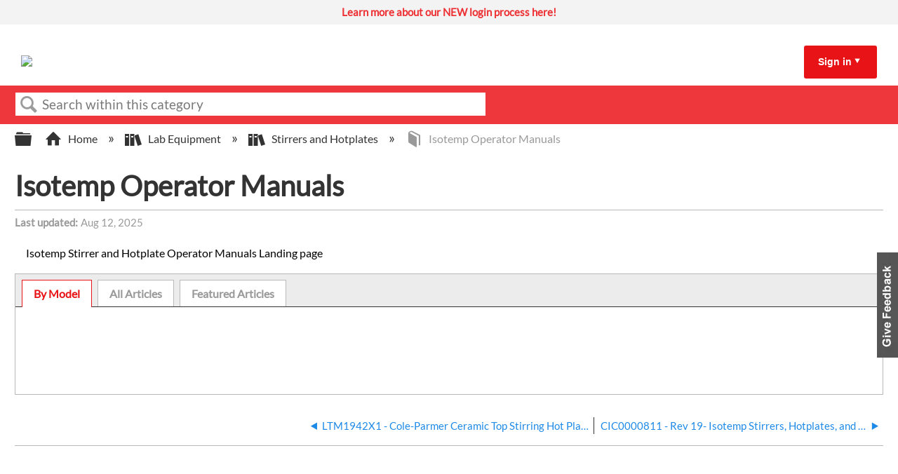

--- FILE ---
content_type: text/html; charset=utf-8
request_url: https://knowledge1.thermofisher.com/Lab_Equipment/Stirrers_and_Hotplates/Isotemp_Operator_Manuals
body_size: 10644
content:
<!DOCTYPE html>
<html  lang="en">
<head prefix="og: http://ogp.me/ns# article: http://ogp.me/ns/article#">

        <meta name="viewport" content="width=device-width, initial-scale=1"/>
        <meta name="google-site-verification" content="Kl6C8TTeaGn0Kpf_Bra4Is-gFmqajxPZNFdMY4lPwTs"/>
        <meta name="generator" content="MindTouch"/>
        <meta name="robots" content="index,follow"/>
        <meta property="og:title" content="Isotemp Operator Manuals"/>
        <meta property="og:site_name" content="Thermo Fisher Scientific"/>
        <meta property="og:type" content="article"/>
        <meta property="og:locale" content="en_US"/>
        <meta property="og:url" content="https://knowledge1.thermofisher.com/Lab_Equipment/Stirrers_and_Hotplates/Isotemp_Operator_Manuals"/>
        <meta property="og:image" content="https://a.mtstatic.com/@public/production/site_13984/1692627810-social-share.png"/>
        <meta property="og:description" content="Isotemp Stirrer and Hotplate Operator Manuals Landing page"/>
        <meta property="article:published_time" content="2022-02-02T02:07:17Z"/>
        <meta property="article:modified_time" content="2025-08-12T06:33:04Z"/>
        <meta name="twitter:card" content="summary"/>
        <meta name="twitter:title" content="Isotemp Operator Manuals"/>
        <meta name="twitter:description" content="Isotemp Stirrer and Hotplate Operator Manuals Landing page"/>
        <meta name="twitter:image" content="https://a.mtstatic.com/@public/production/site_13984/1692627810-social-share.png"/>
        <meta name="description" content="Isotemp Stirrer and Hotplate Operator Manuals Landing page"/>
        <link rel="canonical" href="https://knowledge1.thermofisher.com/Lab_Equipment/Stirrers_and_Hotplates/Isotemp_Operator_Manuals"/>
        <link rel="search" type="application/opensearchdescription+xml" title="Thermo Fisher Scientific Search" href="https://knowledge1.thermofisher.com/@api/deki/site/opensearch/description"/>
        <link rel="apple-touch-icon" href="https://a.mtstatic.com/@public/production/site_13984/1693576724-apple-touch-icon.png"/>
        <link rel="shortcut icon" href="https://a.mtstatic.com/@public/production/site_13984/1693576712-favicon.ico"/>

        <script type="application/ld+json">{"@context":"http:\/\/schema.org","@type":"Article","name":"Isotemp Operator Manuals","url":"https:\/\/knowledge1.thermofisher.com\/Lab_Equipment\/Stirrers_and_Hotplates\/Isotemp_Operator_Manuals","image":{"@type":"ImageObject","url":"https:\/\/a.mtstatic.com\/@public\/production\/site_13984\/1692627810-social-share.png","height":{"@type":"QuantitativeValue","maxValue":315},"width":{"@type":"QuantitativeValue","maxValue":600}},"datePublished":"2022-02-02T02:07:17Z","dateModified":"2025-08-12T06:33:04Z","description":"Isotemp Stirrer and Hotplate Operator Manuals Landing page","thumbnailUrl":"https:\/\/knowledge1.thermofisher.com\/@api\/deki\/pages\/15014\/thumbnail?default=https%3A%2F%2Fknowledge1.thermofisher.com%2F%40style%2Fcommon%2Fimages%2Fimage-placeholder.png","mainEntityofPage":{"@type":"WebPage","@id":"https:\/\/knowledge1.thermofisher.com\/Lab_Equipment\/Stirrers_and_Hotplates\/Isotemp_Operator_Manuals"},"headline":"Isotemp Operator Manuals"}</script>
        <script type="application/ld+json">{"@context":"http:\/\/schema.org","@type":"WebPage","name":"Isotemp Operator Manuals","url":"https:\/\/knowledge1.thermofisher.com\/Lab_Equipment\/Stirrers_and_Hotplates\/Isotemp_Operator_Manuals","relatedLink":["https:\/\/knowledge1.thermofisher.com\/Lab_Equipment\/Stirrers_and_Hotplates\/Isotemp_Operator_Manuals\/CIC0000811_-_Rev_19-_Isotemp_Stirrers%2C_Hotplates%2C_and_Stirring_Hotplates_-_Operating_Manual_and_Parts_List","https:\/\/knowledge1.thermofisher.com\/Lab_Equipment\/Stirrers_and_Hotplates\/Isotemp_Operator_Manuals\/LT1898X1_-_Isotemp_Digital_Hotplates_Stirrers_and_Stirring_Hotplates_-_Operation_Manual_and_Parts_List","https:\/\/knowledge1.thermofisher.com\/Lab_Equipment\/Stirrers_and_Hotplates\/Isotemp_Operator_Manuals\/LT1892X1_-_Isotemp_Hotplates_Stirrers_and_Stirring_Hotplates_-_Operation_Manual_and_Parts_List","https:\/\/knowledge1.thermofisher.com\/Lab_Equipment\/Stirrers_and_Hotplates\/Isotemp_Operator_Manuals\/CIC0000812_-_Rev_11_-_Isotemp_Advanced_Hot_Plates_Stirrers_and_Stirring_Hotplates_-_Operating_Manual_and_Parts_List"]}</script>
        <script type="application/ld+json">{"@context":"http:\/\/schema.org","@type":"BreadcrumbList","itemListElement":[{"@type":"ListItem","position":1,"item":{"@id":"https:\/\/knowledge1.thermofisher.com\/Lab_Equipment","name":"Lab Equipment"}},{"@type":"ListItem","position":2,"item":{"@id":"https:\/\/knowledge1.thermofisher.com\/Lab_Equipment\/Stirrers_and_Hotplates","name":"Stirrers and Hotplates"}}]}</script>

        <title>Isotemp Operator Manuals - Thermo Fisher Scientific</title>


    <style type="text/css">/*<![CDATA[*/#related,
.widget {
    display: none;
}
.guide-content.static {
    max-width: 98.5%;
}/*]]>*/</style><style type="text/css">/*<![CDATA[*/
/* Slideshow container */
.slideshow-container {
    background: #FFF;
    min-height: 35px;
}

/* Hide the images by default */
.mySlides {
  display: none;
}

.mySlides a {
    background: #f3f3f3;
    line-height: 35px;
    font-size: 15px;
    text-align: center;
    vertical-align: middle;
    display: block;
    color: #ee3134 !important;
    font-weight: bold !important;
    padding: 0 1em;
}

.mySlides a span {
    font-weight: normal;
    color: #000000 !important;
}

.mySlides a:hover, .mySlides a:hover span {
    background: #c8c7c8;
    color: #fff !important;
}/*]]>*/</style>

        <link media="screen" type="text/css" rel="stylesheet" href="https://a.mtstatic.com/@cache/layout/anonymous.css?_=c64b1c30aa8d51f167e0ce75e0feeb20_a25vd2xlZGdlMS50aGVybW9maXNoZXIuY29t:site_13984" id="mt-screen-css" />

    
        <link media="print" type="text/css" rel="stylesheet" href="https://a.mtstatic.com/@cache/layout/print.css?_=cbc1ef412669c94bc786fec8dbd498bd:site_13984" id="mt-print-css" />


    <script type="application/json" nonce="480619b2fe9a7ca5911e52baf5a5613044c80335bfdc041c259231fbba054735" id="mt-localizations-draft">
{"Draft.JS.alert.cancel.button":"OK","Draft.JS.alert.cancel.message":"You can not cancel a draft when the live page is unpublished.","Draft.JS.alert.cancel.title":"This draft cannot be canceled","Draft.JS.alert.publish.button":"OK","Draft.JS.alert.publish.message":"You can not publish a draft of a page with an unpublished parent","Draft.JS.alert.publish.title":"This draft cannot be published","Draft.JS.alert.unpublish.button":"OK","Draft.JS.alert.unpublish.message":"You can not unpublish a page when published subpages are present.","Draft.JS.alert.unpublish.title":"This page cannot be unpublished","Draft.JS.success.cancel":"The draft was successfully deleted.","Draft.JS.success.schedule.publish":"Publication schedule successfully created.","Draft.JS.success.publish":"The draft was successfully published.","Draft.JS.success.unpublish":"The page was successfully unpublished.","Draft.JS.success.unpublish.inherits-schedule\n        Draft.JS.success.unpublish.scheduled-to-publish":"[MISSING: draft.js.success.unpublish.inherits-schedule\n        draft.js.success.unpublish.scheduled-to-publish]","Draft.JS.success.update.schedule.publish":"Publication schedule successfully updated.","Draft.JS.success.update.schedule.unpublish":"[MISSING: draft.js.success.update.schedule.unpublish]","Draft.JS.success.delete.schedule\n        Draft.JS.success.delete.schedule.with.subpages\n        Draft.error.cancel":"[MISSING: draft.js.success.delete.schedule\n        draft.js.success.delete.schedule.with.subpages\n        draft.error.cancel]","Draft.error.publish":"There was an error publishing the draft.","Draft.error.unpublish":"There was an error unpublishing the page.","Draft.message.at":"at","Dialog.ConfirmSave.StrictIdf.title":"Oops!","Dialog.ConfirmSave.StrictIdf.error.missing-template-reference":"This article type requires a template reference widget. Not having one may negatively impact your site and SEO. Please contact CXone Expert support.","Dialog.ConfirmSave.StrictIdf.label.continue":"Proceed anyway","Dialog.ConfirmSave.StrictIdf.label.cancel":"Cancel","Dialog.ConfirmSave.StrictIdf.label.missing-template-reference-help-link":"Learn more about required references","Dialog.ConfirmSave.StrictIdf.error.invalid-idf":"This type of article should not exist at the requested location in the site hierarchy. Proceeding with the requested move may negatively impact site navigation and SEO.","Dialog.ConfirmSave.StrictIdf.label.invalid-idf-help-link":"Learn more about IDF structure","Dialog.EditDraft.page-title":"Create draft","Dialog.Scheduler.Common.label.am":"{0} AM","Dialog.Scheduler.Common.label.pm":"{0} PM","Dialog.Scheduler.Publish.alert-create-draft":"Create","Dialog.Scheduler.Publish.alert-existing-publication-scheduled":"This location has an existing publication schedule applied.  The new page will inherit this new schedule.","Dialog.Scheduler.Publish.alert-modify-message":"This draft is scheduled to be published {0} at {1}. A schedule cannot be modified or deleted less than 15 minutes from its start time.","Dialog.Scheduler.Publish.alert-modify-title":"This schedule cannot be modified","Dialog.Scheduler.Publish.button-close":"Close","Dialog.Scheduler.Publish.button-save":"Save publish schedule","Dialog.Scheduler.Publish.button-go-to-parent":"Go to parent","Dialog.Scheduler.Publish.do-not-have-permission-message":"This page will be published {0} with another page scheduled by {1}. You do not have permission to view this page. Please see {1} to resolve scheduling conflicts.","Dialog.Scheduler.Publish.go-to-parent-message":"This draft will be published {0}, scheduled by {1}. A schedule can only be modified where it was created.","Dialog.Scheduler.Publish.label.f1-link":"Learn about scheduled publishing","Dialog.Scheduler.Publish.page-title":"Publish","Dialog.Scheduler.Unpublish.button-save":"Save unpublish schedule","Dialog.Scheduler.Unpublish.alert-modify-message":"This page is scheduled to be unpublished {0} at {1}. A schedule cannot be modified or deleted less than 15 minutes from its start time.","Dialog.Scheduler.Unpublish.do-not-have-permission-message":"This page will be unpublished {0} with another page scheduled by {1}. You do not have permission to view this page. Please see {1} to resolve scheduling conflicts.","Dialog.Scheduler.Unpublish.go-to-parent-message":"This page will be unpublished {0}, scheduled by {1}. A schedule can only be modified where it was created.","Dialog.Scheduler.Unpublish.page-title":"Unpublish","Page.Dashboard.page-title":"Dashboard"}    </script>    <script type="application/json" nonce="480619b2fe9a7ca5911e52baf5a5613044c80335bfdc041c259231fbba054735" id="mt-localizations-editor">
{"Article.Attach.file.upload.toobig":"The file \"{1}\" is too large.  The maximum allowed file size is {0}.","Article.Attach.file.upload.notAllowed":"The selected file can not be uploaded because you do not have permission to upload files of that type.","Article.Attach.file.upload.fileExtension":"You picked a file with an unsupported extension.  Please try again with a valid file.","Article.Common.page-is-restricted-login":"You do not have permission to view this page - please try signing in.","Article.Common.page-save-conflict":"You may have overwritten a concurrent editor's changes. Use this page's <a title=\"Revision History\" target=\"_blank\" href=\"{0}\" >Revision History<\/a> to review.","Article.Error.page-couldnt-be-loaded":"The requested page's contents could not be loaded.","Article.Error.page-save-conflict":"A page already exists at {0}. Navigate to the existing page and edit the page if you wish to modify its contents.","Article.Error.page-save-forbidden":"Your session has expired or you do not have permission to edit this page.","Article.Error.page-title-required":"A page title is required.","Article.edit.summary":"Edit summary","Article.edit.summary-reason":"Why are you making this edit?","Article.edit.enter-reason":"Enter reason (viewable in Site History Report)","Component.YoutubeSearch.error.key-invalid":"Your YouTube API Key was improperly configured. Please review the article at the","Component.YoutubeSearch.error.key-missing":"Your CXone Expert deployment needs to update your YouTube API Key. Details on how to update can be found at the","Component.YoutubeSearch.error.search-failed":"Search failed","Component.YoutubeSearch.info.not-found":"No videos found","Component.YoutubeSearch.label.video-url":"Video URL","Component.YoutubeSearch.placeholder.query":"Video URL or YouTube search query","Dialog.ConfirmCancel.button.continue-editing":"Continue editing","Dialog.ConfirmCancel.button.discard-changes":"Discard changes","Dialog.ConfirmCancel.message.changes-not-saved":"Your changes have not been saved to MindTouch.","Dialog.ConfirmCancel.title":"Discard changes?","Dialog.ConfirmDeleteRedirects.label.delete-redirects-help-link":"Learn more about deleting redirects","Dialog.ConfirmSave.error.redirect":"A redirect exists at this location and will be deleted if you continue. This may negatively impact your site and SEO. Please contact CXone Expert support.","Dialog.ConfirmSave.label.cancel":"Cancel","Dialog.ConfirmSave.label.continue":"Continue","Dialog.ConfirmSave.title":"Delete redirect?","Dialog.ConfirmSave.StrictIdf.error.invalid-idf":"This type of article should not exist at the requested location in the site hierarchy. Proceeding with the requested move may negatively impact site navigation and SEO.","Dialog.ConfirmSave.StrictIdf.error.missing-template-reference-insert":"You've removed the template reference, which is required for this page. Click Insert to reinsert the template reference.","Dialog.ConfirmSave.StrictIdf.label.cancel":"Cancel","Dialog.ConfirmSave.StrictIdf.label.continue":"Proceed anyway","Dialog.ConfirmSave.StrictIdf.label.insert":"Insert","Dialog.ConfirmSave.StrictIdf.label.missing-template-reference-help-link":"Learn more about required references","Dialog.ConfirmSave.StrictIdf.label.invalid-idf-help-link":"Learn more about IDF structure","Dialog.ConfirmSave.StrictIdf.title":"Oops!","Dialog.JS.wikibits-edit-section":"Edit section","Dialog.SaveRequired.button.cancel":"Cancel","Dialog.SaveRequired.button.save":"Save and continue","Dialog.SaveRequired.label.change-title-start":"This page needs a different title than","Dialog.SaveRequired.label.change-title-end":"Please make the correction and try again.","Dialog.SaveRequired.label.new-page-alert":"This operation can not be performed on a page that has not yet been created. In order to do that, we need to quickly save what you have.","Dialog.SaveRequired.title":"Save required","Draft.error.save-unpublished":"You cannot save an unpublished draft at {0}. A published page already exists at that location.","GUI.Editor.alert-changes-made-without-saving":"You have made changes to the content without saving your changes. Are you sure you want to exit this page?","GUI.Editor.error.copy-hint":"To avoid losing your work, copy the page contents to a new file and retry saving again.","GUI.Editor.error.server-error":"A server error has occurred.","GUI.Editor.error.unable-to-save":"We are unable to save this page","Redist.CKE.mt-save.save-to-file-link":"Save the page content to a file","Redist.CKE.mt-autosave.contents-autosaved":"The page contents were autosaved to the browser's local storage {0}","System.API.Error.invalid-redirect":"Cannot create a redirect on a page with sub-pages.","System.API.Error.invalid-redirect-target":"The redirect does not point at a valid page."}    </script>    <script type="application/json" nonce="480619b2fe9a7ca5911e52baf5a5613044c80335bfdc041c259231fbba054735" id="mt-localizations-file-uploader">
{"Dialog.Attach.allowed-types":"Allowed file types:","Dialog.Attach.button.upload":"Upload","Dialog.Attach.choose-files-dad":"Choose files to upload or drag and drop files into this window.","Dialog.Attach.max-size":"Maximum upload file size: {0}"}    </script>    <script type="application/json" nonce="480619b2fe9a7ca5911e52baf5a5613044c80335bfdc041c259231fbba054735" id="mt-localizations-grid-widget">
{"Article.Common.page-is-restricted-login":"You do not have permission to view this page - please try signing in.","MindTouch.Help.Page.search-unavailable":"Sorry, search is currently unavailable.","MindTouch.Reports.data.empty-grid-text":"No Data Available.","Page.StructuredTags.error-update":"An unknown error occurred."}    </script>    <script type="application/json" nonce="480619b2fe9a7ca5911e52baf5a5613044c80335bfdc041c259231fbba054735" id="mt-localizations-tree-widget">
{"Skin.Common.home":"Home","Dialog.Common.error.path-not-found":"The requested page or section could not be loaded. Please update the link.","Dialog.JS.loading":"Loading...","Dialog.JS.loading.copy":"Copying page(s)...","Dialog.JS.loading.insertImage":"Inserting image...","Dialog.JS.loading.move":"Moving page(s)...","Dialog.JS.loading.moveFile":"Moving file...","Dialog.JS.loading.search":"Searching...","MindTouch.Help.Page.in":"in","MindTouch.Help.Page.no-search-results":"Sorry, we can't find what you are looking for.","MindTouch.Help.Page.no-search-try":"Try searching for something else, selecting a category, or try creating a ticket.","MindTouch.Help.Page.retrysearch":"Click here to search the whole site.","MindTouch.Help.Page.search-error-try":"Please try again later.","MindTouch.Help.Page.search-unavailable":"Sorry, search is currently unavailable."}    </script>    <script type="application/json" nonce="480619b2fe9a7ca5911e52baf5a5613044c80335bfdc041c259231fbba054735" id="mt-localizations-dialog">
{"Dialog.Common.button.cancel":"Cancel","Dialog.Common.button.ok":"OK","Dialog.Common.label.home":"Home"}    </script>
    <script type="text/javascript" data-mindtouch-module="true" nonce="480619b2fe9a7ca5911e52baf5a5613044c80335bfdc041c259231fbba054735" src="https://a.mtstatic.com/deki/javascript/out/globals.js?_=24104bb126645459f00072aac5927aa4a8ba410c:site_13984"></script><script type="application/json" id="mt-global-settings" nonce="480619b2fe9a7ca5911e52baf5a5613044c80335bfdc041c259231fbba054735">{"articleType":"topic-guide","attachFileMax":1000,"baseHref":"https:\/\/knowledge1.thermofisher.com","cacheFingerprint":"24104bb126645459f00072aac5927aa4a8ba410c:site_13984","canFileBeAttached":false,"cdnHostname":"a.mtstatic.com","clientSideWarnings":false,"dntEditorConfig":false,"draftEditable":false,"followRedirects":1,"idfHideTemplateTags":true,"idfVersion":"IDF3","isArticleReviewCommunityMembersEnabled":false,"isDraftAllowed":false,"isDraftManagerReportDownloadEnabled":false,"isDraftRequest":false,"isFindAndReplaceUndoEnabled":false,"isGenerativeSearchEnabled":false,"isGenerativeSearchDisclaimerEnabled":true,"isGenerativeSearchStreamResponseToggleEnabled":false,"isGenerativeSearchSearchIconEnabled":false,"isContentAdequacyEnabled":true,"isGenerativeSearchOnDemandEvaluationEnabled":true,"isFileDescriptionCaptionableByLlmEnabled":false,"isGoogleAnalyticsEnabled":true,"isGuideTabMultipleClassificationsEnabled":true,"isHawthornThemeEnabled":false,"isIframeSandboxEnabled":false,"isImportExportEnhancementsEnabled":false,"isImportExportMediaEnabled":false,"isExternalImportEnabled":true,"isInteractionAnalyticsDebugEnabled":false,"isDevelopmentModeEnabled":false,"isInteractionAnalyticsEnabled":true,"isKcsEnabledOnPage":false,"isMediaManagerEnabled":true,"isPinnedPagesEnabled":true,"isPinnedPagesEnhancementsEnabled":true,"isReportDownloadEnabled":false,"isSchedulePublishEnabled":true,"isSearchAsYouTypeEnabled":false,"isTinymceAiAssistantEnabled":false,"isSearchInsightsDownloadEnabled":true,"isSentimentAnalysisEnabled":true,"isShowMoreChildrenNodesEnabled":false,"isShowTerminalNodesEnabled":false,"isSkinResponsive":true,"isSmoothScrollEnabled":true,"isTinyMceEnabled":false,"isTreeArticleIconsEnabled":false,"isXhrF1WebWidgetEnabled":true,"isXhrIEMode":false,"kcsEnabled":true,"kcsV2Enabled":true,"kcsV2GuidePrivacySetting":"Semi-Public","learningPathsEnabled":true,"maxFileSize":32000000000,"moduleMode":"global","pageEditable":false,"pageId":15014,"pageIsRedirect":false,"pageLanguageCode":"en-US","pageName":"Isotemp Operator Manuals","pageNamespace":"","pageOrderLimit":1000,"pagePermissions":["LOGIN","BROWSE","READ","SUBSCRIBE"],"pageRevision":"2","pageSectionEditable":false,"pageTitle":"Lab Equipment\/Stirrers and Hotplates\/Isotemp Operator Manuals","pageViewId":"11025c17-d27c-4638-91d7-fdbf3d3ce03e","siteId":"site_13984","pathCommon":"\/@style\/common","pathSkin":"\/@style\/elm","relatedArticlesDetailed":true,"removeBlankTemplate":true,"removeDeleteCheckbox":true,"cidWarningOnDelete":true,"scriptParser":2,"sessionId":"YTJlNmIyNGEtNGJhYy00M2NhLWEyNmUtOGVkYmI2OTUzMDNkfDIwMjYtMDEtMjJUMDM6NDg6NTM=","showAllTemplates":false,"siteAuthoringPageThumbnailManagementEnabled":true,"skinStyle":"columbia.elm","spaceballs2Enabled":false,"strictIdfEnabled":true,"uiLanguage":"en-us","userId":2,"isPageRedirectPermanent":false,"userIsAdmin":false,"userIsAnonymous":true,"userIsSeated":false,"userName":"Anonymous User","userPermissions":["LOGIN","BROWSE","READ","SUBSCRIBE"],"userSystemName":"Anonymous","userTimezone":"GMT","webFontConfig":{"google":{"families":null}},"apiToken":"xhr_2_1769053734_6346a9a9ca8d91039a6d7db0170a6c26693249dc6aa08c4a37685c64dfebc463","displayGenerativeSearchDisclaimer":true}</script><script type="text/javascript" data-mindtouch-module="true" nonce="480619b2fe9a7ca5911e52baf5a5613044c80335bfdc041c259231fbba054735" src="https://a.mtstatic.com/deki/javascript/out/community.js?_=24104bb126645459f00072aac5927aa4a8ba410c:site_13984"></script><script type="text/javascript" data-mindtouch-module="true" nonce="480619b2fe9a7ca5911e52baf5a5613044c80335bfdc041c259231fbba054735" src="https://a.mtstatic.com/deki/javascript/out/standalone/skin_elm.js?_=24104bb126645459f00072aac5927aa4a8ba410c:site_13984"></script><script type="text/javascript" data-mindtouch-module="true" nonce="480619b2fe9a7ca5911e52baf5a5613044c80335bfdc041c259231fbba054735" src="https://a.mtstatic.com/deki/javascript/out/standalone/pageBootstrap.js?_=24104bb126645459f00072aac5927aa4a8ba410c:site_13984"></script>

    
        
<!-- Google tag (gtag.js) -->
<script async="async" src="https://www.googletagmanager.com/gtag/js?id=G-LK5WSFY4QN"></script>
<script>/*<![CDATA[*/
  window.dataLayer = window.dataLayer || [];
  function gtag(){dataLayer.push(arguments);}
  gtag('js', new Date());

  gtag('config', 'G-LK5WSFY4QN');
/*]]>*/</script>
    
<script type="text/javascript" nonce="480619b2fe9a7ca5911e52baf5a5613044c80335bfdc041c259231fbba054735">(function(i,s,o,g,r,a,m){i['GoogleAnalyticsObject']=r;i[r]=i[r]||function(){(i[r].q=i[r].q||[]).push(arguments)},i[r].l=1*new Date();a=s.createElement(o),m=s.getElementsByTagName(o)[0];a.async=1;a.src=g;m.parentNode.insertBefore(a,m)})(window,document,'script','//www.google-analytics.com/analytics.js','ga');ga('create','G-LK5WSFY4QN','knowledge1.thermofisher.com',{allowLinker:true});ga('send','pageview');ga('create','UA-65721316-34','knowledge1.thermofisher.com',{name:'mtTracker',allowLinker:true});ga('mtTracker.require','linker');ga('mtTracker.set', 'anonymizeIp', true);ga('mtTracker.send','pageview');document.addEventListener('mindtouch-web-widget:f1:loaded',function(e){var t=e.data||{},d=t.widget;d&&''!==t.embedId&&document.addEventListener('mindtouch-web-widget:f1:clicked',function(e){var t=(e.data||{}).href;if(t){var n=document.createElement('a');n.setAttribute('href',t),'expert-help.nice.com'===n.hostname&&(e.preventDefault(),ga('linker:decorate',n),d.open(n.href))}})});</script>
</head>
<body class="elm-user-anonymous columbia-page-main columbia-article-topic-guide columbia-browser-chrome columbia-platform-macintosh columbia-breadcrumb-home-labequipment-stirrersandhotplates-isotempoperatormanuals columbia-live no-touch columbia-lang-en-us columbia-skin-elm">
<a class="elm-skip-link" href="#elm-main-content" title="Press enter to skip to the main content">Skip to main content</a><main class="elm-skin-container" data-ga-category="Anonymous | page">
    <header class="elm-header">
        <div class="elm-header-custom">



<div class="slideshow-container" onmouseover="pauseSlides()" onmouseout="resumeSlides()"><div class="mySlides fade"><a target="_blank" class="internal" href="https://knowledge1.thermofisher.com/Customer_Service/External_Users/New_Login_Information_for_Partners_and_Customers" rel="internal">Learn more about our NEW login process here! </a></div></div>



<script type="text/javascript">/*<![CDATA[*/
var timer;

var slideIndex = 1;
showSlides(slideIndex);

function plusSlides(n) {
	showSlides((slideIndex += n));
}

function currentSlide(n) {
	showSlides((slideIndex = n));
}

function showSlides(n) {
	var i;
	var slides = document.getElementsByClassName("mySlides");
	if (document.querySelector(".slideshow-container").children.length == 0) {
		document.querySelector(".slideshow-container").style.display = "none";
	} else {
		if (n > slides.length) {
			slideIndex = 1;
		}
		if (n < 1) {
			slideIndex = slides.length;
		}
		for (i = 0; i < slides.length; i++) {
			slides[i].style.display = "none";
		}

		slides[slideIndex - 1].style.display = "block";

		clearTimeout(timer);
		timer = setTimeout(function () {
			return plusSlides(1);
		}, 3600);
	}
}

function pauseSlides() {
	clearInterval(timer);
}

function resumeSlides() {
	showSlides();
}/*]]>*/</script>




<script type="text/javascript">/*<![CDATA[*/
document.addEventListener("DOMContentLoaded", function(event) { 
    const siteSearch = document.querySelector('.mt-quick-search-container .mt-text.mt-search.search-field');    
    siteSearch.placeholder="Search within this category"; //new text here
});/*]]>*/</script>





<div class="thermo-header-container"><div class="thermo-header-flex-wrapper"><div class="thermo-logo-container"><a class="internal" href="https://knowledge1.thermofisher.com/" rel="internal"><img src="https://knowledge1.thermofisher.com/@api/deki/site/logo.png?default=https://a.mtstatic.com/skins/styles/elm/logo.svg%3F_%3D24104bb126645459f00072aac5927aa4a8ba410c:site_13984" /></a></div><div class="thermo-links-container thermo-links-desktop"></div><div class="thermo-signin-container signin-container-desktop signin-toggle"><a href="#">Sign in</a><span class="mt-icon-arrow-down7"></span><div class="thermo-signin-button-container"><a class="internal" href="https://knowledge1.thermofisher.com/@app/auth/2/login" rel="nofollow">Employees</a><a class="internal" href="https://knowledge1.thermofisher.com/@app/auth/4/login" rel="nofollow">Customers/Partners</a></div></div><div class="hamburger-container navbar-link-toggle"><span class="hamburger"></span><span class="hamburger"></span><span class="hamburger"></span></div></div><div class="thermo-links-container navbar-items thermo-links-mobile"><div class="thermo-signin-container signin-toggle signin-container-mobile"><div class="thermo-links-mobile-inner"></div><p href="#">Sign in:</p><div class="thermo-signin-button-container sign-in-button-container-mobile"><a class="internal" href="https://knowledge1.thermofisher.com/@app/auth/2/login" rel="nofollow">Employees</a><a class="internal" href="https://knowledge1.thermofisher.com/@app/auth/4/login" rel="nofollow">Customers/Partners</a></div></div></div></div>



<script type="text/javascript">/*<![CDATA[*/
const signInLinkContainer = document.querySelector(
	".thermo-signin-container.signin-container-desktop.signin-toggle"
);
const buttonContainer = document.querySelector(
	".thermo-signin-button-container"
);
const arrow = document.querySelector(
	".thermo-signin-container.signin-toggle span"
);
const mediaQuery = window.matchMedia("(max-width: 980px)");
const mobileSignInLinkContainer = document.querySelector(
	".thermo-signin-container.signin-container-mobile"
);
const buttonContainerMobile = document.querySelector(
	".thermo-links-mobile .signin-container-mobile .thermo-signin-button-container"
);
const arrowMobile = document.querySelector(
	".thermo-links-mobile .signin-container-mobile span"
);
const signInLinkMobile = document.querySelector(
	".thermo-signin-container.signin-container-mobile a"
);
const hamburger = document.querySelector(".navbar-link-toggle");

signInLinkContainer.addEventListener("mouseenter", function () {
	buttonContainer.classList.add("signin-open");
	//signInLinkContainer.style.borderBottom = "3px solid #ee3134";
	arrow.className = "mt-icon-arrow-up6";
});

signInLinkContainer.addEventListener("mouseleave", function () {
	buttonContainer.classList.remove("signin-open");
	//signInLinkContainer.style.borderBottom = "3px solid transparent";
	arrow.className = "mt-icon-arrow-down7";
});

//Mobile logic

hamburger.addEventListener("click", function () {
	document
		.querySelector(".thermo-links-mobile.navbar-items")
		.classList.toggle("navbar-toggle-show");
});
/*
mobileSignInLinkContainer.addEventListener("click", function () {
	buttonContainerMobile.classList.toggle("signin-open");

	if (signInLinkMobile.className == "") {
		signInLinkMobile.className = "underline";
	} else {
		signInLinkMobile.className = "";
	}

	if (arrowMobile.className == "mt-icon-arrow-down7") {
		arrowMobile.className = "mt-icon-arrow-up6";
	} else {
		arrowMobile.className = "mt-icon-arrow-down7";
	}
});*//*]]>*/</script>




</div>
        <div class="elm-nav mt-translate-module" hidden="true">
            <div class="elm-nav-container mt-translate-container"></div>
        </div>
        <div class="elm-header-logo-container">
            <a href="https://knowledge1.thermofisher.com" title="Thermo Fisher Scientific" aria-label='Link to home'><img src="https://a.mtstatic.com/@public/production/site_13984/1635388776-logo.png" alt="Thermo Fisher Scientific" /></a>
        </div>
        
        <nav class="elm-header-user-nav elm-nav" role="navigation">
            <div class="elm-nav-container">
                <ol>
                    <li class="elm-global-search" data-ga-action="Header search"><a class="mt-icon-site-search mt-toggle-form" href="#" title="Search site">Search site</a>
<div class="mt-quick-search-container mt-toggle-form-container">
    <form action="/Special:Search">
        <input name="qid" id="mt-qid-skin" type="hidden" value="" />
        <input name="fpid" id="mt-search-filter-id" type="hidden" value="230" />
        <input name="fpth" id="mt-search-filter-path" type="hidden" />
        <input name="path" id="mt-search-path" type="hidden" value="/Lab_Equipment/Stirrers_and_Hotplates/Isotemp_Operator_Manuals" />

        <label class="mt-label" for="mt-site-search-input">
            Search
        </label>
        <input class="mt-text mt-search search-field" name="q" id="mt-site-search-input" placeholder="How can we help you?" type="search" />
        <button class="mt-button ui-button-icon mt-icon-site-search-button search-button" type="submit">
            Search
        </button>
    </form>
</div>
<div class="elm-search-back"><a class="mt-icon-browser-back" data-ga-label="Browse back" href="#" id="mt-browser-back" title="Go back to previous article">Go back to previous article</a></div>
</li>
                    <li class="elm-user-menu"><ol class="mt-user-menu">


    <li class="mt-user-menu-user">
        <a class="mt-icon-quick-sign-in "
           href="https://knowledge1.thermofisher.com/Special:AuthenticationProviders?returntotitle=Lab_Equipment%2FStirrers_and_Hotplates%2FIsotemp_Operator_Manuals"
           title="Sign in">Sign in</a>

    </li>
</ol>
</li>
                </ol>
            </div>
        </nav>
        <nav class="elm-header-global-nav elm-nav" data-ga-action="Elm Navigation">
            <div class="elm-nav-container">
                <button class="elm-hierarchy-trigger mt-hierarchy-trigger ui-button-icon mt-icon-hierarchy-trigger-closed" title="Expand/collapse global hierarchy" data-ga-label="Hierarchy Toggle - Tree View">
                    Expand/collapse global hierarchy
                </button>
                <ol class="mt-breadcrumbs" data-ga-action="Breadcrumbs">
                        <li>
                            <a href="https://knowledge1.thermofisher.com/" data-ga-label="Breadcrumb category">
                                <span class="mt-icon-article-category mt-icon-article-home"></span>
                                    Home
                            </a>
                        </li>
                        <li>
                            <a href="https://knowledge1.thermofisher.com/Lab_Equipment" data-ga-label="Breadcrumb category">
                                <span class="mt-icon-article-category"></span>
                                    Lab Equipment
                            </a>
                        </li>
                        <li>
                            <a href="https://knowledge1.thermofisher.com/Lab_Equipment/Stirrers_and_Hotplates" data-ga-label="Breadcrumb category">
                                <span class="mt-icon-article-category"></span>
                                    Stirrers and Hotplates
                            </a>
                        </li>
                        <li class="mt-breadcrumbs-current-page">
                            <span class="mt-icon-article-guide"></span>
                            Isotemp Operator Manuals
                        </li>
                </ol>
                <button class="mt-icon-hierarchy-mobile-view-trigger ui-button-icon mt-icon-hierarchy-mobile-trigger-closed" title="Expand/collapse global location" data-ga-label="Hierarchy Toggle - Breadcrumb Expand/Collapse">
                    Expand/collapse global location
                </button>
            </div>
        </nav>
        <nav class="elm-nav elm-header-hierarchy">
            <div class="elm-nav-container">
                <div class="elm-hierarchy mt-hierarchy"></div>
            </div>
        </nav>    </header>
    <article class="elm-content-container" id="elm-main-content" tabindex="-1">
        <header>
            <div id="flash-messages"><div class="dekiFlash"></div></div>
            
                
<h1 id="title" data-title-editor-available="false">
        Isotemp Operator Manuals
</h1>

                

                
                    <ol class="elm-meta-data elm-meta-top" data-ga-action="Page actions">
                        <li class="elm-last-modified"><dl class="mt-last-updated-container">
    <dt class="mt-last-updated-label">Last updated</dt>
    <dd>
        <span class="mt-last-updated" data-timestamp="2025-08-12T06:33:04Z"></span>
    </dd>
</dl>
</li>
                        <li class="elm-pdf-export"><a data-ga-label="PDF" href="https://knowledge1.thermofisher.com/@api/deki/pages/15014/pdf/Isotemp%2bOperator%2bManuals.pdf" rel="nofollow" target="_blank" title="Export page as a PDF">
    <span class="mt-icon-article-pdf"></span>Save as PDF
</a></li>
                        <li class="elm-social-share"></li>
                    </ol>
                
            
        </header>
                <header class="mt-content-header">


</header>
                <aside class="mt-content-side"></aside>
            <aside id="mt-toc-container" data-title="Table of contents" data-collapsed="true">
                <nav class="mt-toc-content mt-collapsible-section">
                    <em>No headers</em>
                </nav>
            </aside>
            <section class="mt-content-container">
                

<div class="mt-page-summary"><div class="mt-page-thumbnail"><img alt="Isotemp Operator Manuals" class="internal" loading="lazy" src="https://knowledge1.thermofisher.com/@api/deki/files/12441/mindtouch.page%2523thumbnail?revision=1" /></div><div class="mt-page-overview">Isotemp Stirrer and Hotplate Operator Manuals Landing page</div></div>

<div class="mt-help-search mt-lsf-search" id="mt-portfolio-search"><script type="application/json" id="mt-localizations-help-widget">/*<![CDATA[*/{"Help.Widget.button.text":"Search","Help.Widget.label.text":"Query","Help.Widget.placeholder.text":"Search Isotemp Operator Manuals"}/*]]>*/</script><div class="mt-inputredirect" data-query-key="q" data-path="Lab_Equipment/Stirrers_and_Hotplates/Isotemp_Operator_Manuals"></div></div>





<div id="mt-guide-tabs" class="noindex" data-ga-action="Guide tabs"></div><script type="application/json" id="mt-guide-tabs-json">/*<![CDATA[*/[{"guid":"65c03d97-4b4b-7084-bd36-9127f09e620d","templatePath":"MindTouch\/IDF3\/Views\/Tag_directory","templateTitle":"By Model"},{"guid":"cdbf5647-ada2-75e5-c294-53453c0a9ea6","templatePath":"MindTouch\/IDF3\/Views\/Article_directory","templateTitle":"All Articles"},{"guid":"87b201fd-6233-ec2a-ddd4-d0706d2349a5","showEditControls":true,"templateKey":"Featured_articles","templatePath":"MindTouch\/IDF3\/Views\/Featured_articles","templateTitle":"Featured Articles"}]/*]]>*/</script><script type="application/json" id="mt-localizations-guide-tabs">/*<![CDATA[*/{"MindTouch.IDF3.label.guide.tabscrollleft":"Scroll tabs left","MindTouch.IDF3.label.guide.tabscrollright":"Scroll tabs right"}/*]]>*/</script><script type="application/json" id="mt-localizations-guide-tabs-settings">/*<![CDATA[*/{"MindTouch.IDF3.label.guide.settings.classifications":"Classification settings","MindTouch.IDF3.label.guide.settings.learningpath":"Path settings","MindTouch.IDF3.label.overview.max.count":"{0} characters remaining.","MindTouch.IDF3.label.overview.max.count.over":"Warning.  {0} characters will be truncated.","MindTouch.LearningPath.dialog.remove.cancel":"Cancel","MindTouch.LearningPath.dialog.remove.confirm":"OK","MindTouch.LearningPath.dialog.remove.header":"Remove path","MindTouch.LearningPath.dialog.remove.message":"You are about to remove this path from this guide."}/*]]>*/</script>

                    <footer class="mt-content-footer">


</footer>
            </section>

        
            <footer class="elm-content-footer">
                <ol class="elm-meta-data elm-meta-article-navigation">
                    <li class="elm-back-to-top"><a class="mt-icon-back-to-top" href="#title" id="mt-back-to-top" title="Jump back to top of this article">Back to top</a></li>
                    <li class="elm-article-pagination"><ul class="mt-article-pagination" data-ga-action="Article pagination bottom">
    <li class="mt-pagination-previous">

            <a class="mt-icon-previous-article" data-ga-label="Previous page" href="https://knowledge1.thermofisher.com/Lab_Equipment/Stirrers_and_Hotplates/Cole-Parmer_Operator_Manuals/LTM1942X1_-_Cole-Parmer_Ceramic_Top_Stirring_Hot_Plates_Stirrers_and_Hot_Plates_-_Operation_Manual_and_Parts_List" title="LTM1942X1 - Cole-Parmer Ceramic Top Stirring Hot Plates Stirrers and Hot Plates - Operation Manual and Parts List"><span>LTM1942X1 - Cole-Parmer Ceramic Top Stirring Hot Plates Stirrers and Hot Plates - Operation Manual and Parts List</span></a>
    </li>
        <li class="mt-pagination-next">
                <a class="mt-icon-next-article" data-ga-label="Next page" href="https://knowledge1.thermofisher.com/Lab_Equipment/Stirrers_and_Hotplates/Isotemp_Operator_Manuals/CIC0000811_-_Rev_19-_Isotemp_Stirrers%2C_Hotplates%2C_and_Stirring_Hotplates_-_Operating_Manual_and_Parts_List" title="CIC0000811 - Rev 19- Isotemp Stirrers, Hotplates, and Stirring Hotplates - Operating Manual and Parts List"><span>CIC0000811 - Rev 19- Isotemp Stirrers, Hotplates, and Stirring Hotplates - Operating Manual and Parts List</span></a>
        </li>
</ul>
</li>
                </ol>
                    <div class="elm-article-feedback"><div class="mt-feedback-rating-container" data-ga-action="Page rating" data-page-revision="2" data-use-local-storage="true"><ul class="mt-feedback-rating-controls"><li class="mt-feedback-rating-message mt-feedback-rating-item">Was this article helpful?</li><li class="mt-rating-yes mt-feedback-rating-item"><button class="mt-rating-button-yes mt-feedback-rating-button ui-button-icon mt-icon-rating-yes" data-ga-label="Rate">Yes</button></li><li class="mt-rating-no mt-feedback-rating-item"><button class="mt-rating-button-no mt-feedback-rating-button ui-button-icon mt-icon-rating-no" data-ga-label="Rate">No</button></li><li class="mt-last-rating-date mt-feedback-rating-item"></li></ul><div id="mt-feedback-flash-message"></div></div><script type="application/json" id="mt-localizations-feedback-rating">/*<![CDATA[*/{"Page.FeedbackRating.label.last-rated":"-- You last rated this article on {0}","Page.FeedbackRating.message.contact.no":"No","Page.FeedbackRating.message.contact.yes":"Yes","Page.FeedbackRating.message.submit.error":"An error occurred while attempting to send your feedback.  Please try again at a later time.","Page.FeedbackRating.message.submit.success":"Your feedback has been successfully submitted.  You can submit more feedback at any time."}/*]]>*/</script></div>
                <div class="elm-related-articles-container"><h2 class="mt-related-articles-header">Recommended articles</h2>
<ol class="mt-related-listings-container"
    data-ga-action="related"
    >
</ol>
<script type="application/json" nonce="480619b2fe9a7ca5911e52baf5a5613044c80335bfdc041c259231fbba054735" id="mt-localizations-related-pages">
{"Skin.Columbia.label.no-recommended-articles":"There are no recommended articles."}</script></div>
                <ol class="elm-meta-data elm-meta-bottom">
                    <li class="elm-classifications">        <dl class="mt-classification mt-classification-article-guide" data-ga-action="Tag navigation">
            <dt class="mt-classification-label">Article type</dt>
            <dd class="mt-classification-value"><a href="https://knowledge1.thermofisher.com/Special:Search?tags=article%3Atopic-guide" data-ga-label="Classification">Guide</a></dd>
        </dl>
</li>
                    <li class="elm-tags"><dl class="mt-tags">
    <dt class="mt-tag-label">Tags</dt>
    <dd class="mt-tag-value">
        <ol class="mt-tags-list" data-ga-action="Tag navigation">
        </ol>
            This page has no tags.
    </dd>
</dl></li>
                </ol>
            </footer>
        
    </article>
    <footer class="elm-footer">
        <nav class="elm-footer-siteinfo-nav elm-nav">
            <div class="elm-nav-container">
                <ol>
                    <li class="elm-footer-copyright">&copy; Copyright 2026 Thermo Fisher Scientific</li>
                    <li class="elm-footer-powered-by"><a href="https://mindtouch.com/demo" class="mt-poweredby product " title="MindTouch" target="_blank">
   Powered by CXone Expert
   <span class="mt-registered">&reg;</span>
</a></li>
                </ol>
            </div>
        </nav>
        <div class="elm-footer-custom">

<footer class="custom-footer"><div class="footer-container"><div class="link-container"><ul><li id="lg-copyright">&copy; Thermo Fisher, all rights reserved</li><li><a target="_blank" href="https://www.thermofisher.com/us/en/home/global/privacy-policy.html" rel="external noopener nofollow" class="link-https">Privacy Policy</a></li><li><a target="_blank" href="https://www.thermofisher.com/us/en/home/global/terms-and-conditions.html" rel="external noopener nofollow" class="link-https">Terms &amp; Conditions</a></li></ul></div></div></footer>



<script type="text/javascript">/*<![CDATA[*/
document.querySelector(".mt-icon-f1-link").href = "https://knowledge1.thermofisher.com/Knowledge_Base_Practices/KB_Practices_Knowledge/How_to_Search_the_Knowledge_Base";/*]]>*/</script>
<script type="text/javascript" src="https://nebula-cdn.kampyle.com/us/wu/638829/onsite/embed.js" async="async"></script>

<p>&nbsp;</p>
</div>
    </footer>
</main>
<div id="mt-modal-container"></div>

    <script type="text/javascript" async="async" nonce="480619b2fe9a7ca5911e52baf5a5613044c80335bfdc041c259231fbba054735" src="https://knowledge1.thermofisher.com/@embed/f1.js"></script>

<script type="text/javascript" data-mindtouch-module="true" src="https://a.mtstatic.com/deki/javascript/out/standalone/ui.widget.helpWidget.js?_=24104bb126645459f00072aac5927aa4a8ba410c:site_13984"></script><script type="text/javascript" data-mindtouch-module="true" src="https://a.mtstatic.com/deki/javascript/out/standalone/ui.guideTabsDisplay.js?_=24104bb126645459f00072aac5927aa4a8ba410c:site_13984"></script><script type="text/javascript" data-mindtouch-module="true" nonce="480619b2fe9a7ca5911e52baf5a5613044c80335bfdc041c259231fbba054735" src="https://a.mtstatic.com/deki/javascript/out/standalone/serviceworker-unregister.js?_=24104bb126645459f00072aac5927aa4a8ba410c:site_13984"></script><script type="text/javascript" data-mindtouch-module="true" nonce="480619b2fe9a7ca5911e52baf5a5613044c80335bfdc041c259231fbba054735" src="https://a.mtstatic.com/deki/javascript/out/standalone/pageLoaded.js?_=24104bb126645459f00072aac5927aa4a8ba410c:site_13984"></script>


</body>
</html>


--- FILE ---
content_type: application/javascript
request_url: https://nebula-cdn.kampyle.com/us/wu/638829/onsite/generic1767972061749.js
body_size: 98204
content:

window.MDIGITAL=window.MDIGITAL||{};window.MDIGITAL.TRACKER=function(D,e){var t=function(){D.MDIGITAL.md_tracker=D.MDIGITAL.md_tracker||[];if(!MDIGITAL.md_tracker.__SV){var i,o;MDIGITAL.md_tracker._i=[];MDIGITAL.md_tracker.init=function(e,t){function r(e,t){var r=t.split(".");2===r.length&&(e=e[r[0]],t=r[1]);e[t]=function(){e.push([t].concat(Array.prototype.slice.call(arguments,0)))}}var n=MDIGITAL.md_tracker;"undefined"!==typeof t?n=MDIGITAL.md_tracker[t]=[]:t="md_tracker";i=["trackEvent","trackEventLater","flush","set_config"];for(o=0;o<i.length;o++)r(n,i[o]);if(e){MDIGITAL.md_tracker._i.push([e,t])}};MDIGITAL.md_tracker.__SV=1.2}};var r=function(){var t=Array.prototype,e=Object.prototype,i=t.slice,r=e.toString,c=e.hasOwnProperty,u=D.console,n=D.navigator,f=D.document,o=n.userAgent,a;if(n.userAgentData&&n.userAgentData.platform){a=n.userAgentData.getHighEntropyValues(["architecture","bitness","model","platformVersion","uaFullVersion","fullVersionList","wow64"]).then(JSON.stringify)}var s="md_tracker";var d=MDIGITAL.md_tracker&&MDIGITAL.md_tracker["__SV"]||0,l=D.XMLHttpRequest&&"withCredentials"in new XMLHttpRequest,p=!l&&o.indexOf("MSIE")==-1&&o.indexOf("Mozilla")==-1;var _={},h={api_host:"",loaded:function(){},http_post:true},v=false;(function(){var a=t.forEach,e=Array.isArray,s={};var n=_.each=function(e,t,r){if(e==null)return;if(a&&e.forEach===a){e.forEach(t,r)}else if(e.length===+e.length){for(var n=0,i=e.length;n<i;n++){if(n in e&&t.call(r,e[n],n,e)===s)return}}else{for(var o in e){if(c.call(e,o)){if(t.call(r,e[o],o,e)===s)return}}}};_.extend=function(r){n(i.call(arguments,1),function(e){for(var t in e){if(e[t]!==void 0)r[t]=e[t]}});return r};_.isArray=e||function(e){return r.call(e)==="[object Array]"};_.isFunction=function(e){try{return/^\s*\bfunction\b/.test(e)}catch(e){return false}};_.isArguments=function(e){return!!(e&&c.call(e,"callee"))};_.toArray=function(e){if(!e)return[];if(e.toArray)return e.toArray();if(_.isArray(e))return i.call(e);if(_.isArguments(e))return i.call(e);return _.values(e)};_.values=function(e){var t=[];if(e==null)return t;n(e,function(e){t[t.length]=e});return t}})();_.isObject=function(e){return e===Object(e)&&!_.isArray(e)};_.isUndefined=function(e){return e===void 0};_.isString=function(e){return r.call(e)=="[object String]"};_.strip_empty_properties=function(e){var r={};_.each(e,function(e,t){if(_.isString(e)&&e.length>0){r[t]=e}});return r};_.base64Encode=function(e){var t={_keyStr:"ABCDEFGHIJKLMNOPQRSTUVWXYZabcdefghijklmnopqrstuvwxyz0123456789+/=",encode:function(e){var t="";var r,n,i,o,a,s,c;var u=0;e=_.utf8Encode(e);while(u<e.length){r=e.charCodeAt(u++);n=e.charCodeAt(u++);i=e.charCodeAt(u++);o=r>>2;a=(r&3)<<4|n>>4;s=(n&15)<<2|i>>6;c=i&63;if(isNaN(n)){s=c=64}else if(isNaN(i)){c=64}t=t+this._keyStr.charAt(o)+this._keyStr.charAt(a)+this._keyStr.charAt(s)+this._keyStr.charAt(c)}return t}};return t.encode(e)};_.utf8Encode=function(e){e=e.replace(/\r\n/g,"\n");var t="";for(var r=0;r<e.length;r++){var n=e.charCodeAt(r);if(n<128){t+=String.fromCharCode(n)}else if(n>127&&n<2048){t+=String.fromCharCode(n>>6|192);t+=String.fromCharCode(n&63|128)}else{t+=String.fromCharCode(n>>12|224);t+=String.fromCharCode(n>>6&63|128);t+=String.fromCharCode(n&63|128)}}return t};_.HTTPBuildQuery=function(e,t){var r,n,i,o=[];if(typeof t==="undefined"){t="&"}_.each(e,function(e,t){n=encodeURIComponent(e.toString());i=encodeURIComponent(t);o[o.length]=i+"="+n});return o.join(t)};_.getQueryParam=function(e,t){t=t.replace(/[\[]/,"\\[").replace(/[\]]/,"\\]");var r="[\\?&]"+t+"=([^&#]*)",n=new RegExp(r),i=n.exec(e);if(i===null||i&&typeof i[1]!=="string"&&i[1].length){return""}else{return decodeURIComponent(i[1]).replace(/\+/g," ")}};_.register_event=function(){var e=function(e,t,r,n){if(!e){u.log("No valid element provided to register_event");return}if(e.addEventListener&&!n){e.addEventListener(t,r,false)}else{var i="on"+t;var o=e[i];e[i]=a(e,r,o)}};function a(i,o,a){var e=function(e){e=e||s(D.event);if(!e){return undefined}var t=true;var r,n;if(_.isFunction(a)){r=a(e)}n=o.call(i,e);if(false===r||false===n){t=false}return t};return e}function s(e){if(e){e.preventDefault=s.preventDefault;e.stopPropagation=s.stopPropagation}return e}s.preventDefault=function(){this.returnValue=false};s.stopPropagation=function(){this.cancelBubble=true};return e}();_.info={properties:function(){return _.extend(_.strip_empty_properties({sessionScreenSize:D.screen.width+"x"+D.screen.height,sessionDua:n.userAgent,sessionPlatform:n.platform,referringUrl:f.referrer,pageTitle:f.title,pageUrl:f.location.href}),{type:"website"})}};var m={critical:function(){if(!_.isUndefined(u)&&u){var t=["MDIGITAL.md_tracker error:"].concat(_.toArray(arguments));try{u.error.apply(u,t)}catch(e){_.each(t,function(e){u.error(e)})}}}};var y=function(e,t){var r,n=t===s?MDIGITAL.md_tracker:MDIGITAL.md_tracker[t];if(n&&!_.isArray(n)){u.log("You have already initialized "+t);return}r=new g;r._init(e,t);if(!_.isUndefined(n)){r._execute_array(n)}return r};var g=function(){};g.prototype.init=function(e,t){if(typeof t==="undefined"){u.log("You must name your new library: init(config, name)");return}if(t===s){u.log("You must initialize the main MDIGITAL.md_tracker object right after you include the MDIGITAL.md_tracker js snippet");return}var r=y(e,t);MDIGITAL.md_tracker[t]=r;r._loaded();return r};g.prototype._init=function(e,t){this["__loaded"]=true;this["__SV"]=true;this["config"]={};this["eventsArray"]=[];e=e||{};this.set_config(_.extend({},h,{session_id:e.session_id,http_post:e.http_post,topic:e.topic,name:t,api_host:e.api_host}));this.__dom_loaded_queue=[];this.__request_queue=[];if(e.custom_event_handler){this.__customEventHandler=e.custom_event_handler}};g.prototype._loaded=function(){this.get_config("loaded")(this)};g.prototype._dom_loaded=function(){_.each(this.__dom_loaded_queue,function(e){this._track_dom.apply(this,e)},this);_.each(this.__request_queue,function(e){this._send_request.apply(this,e)},this);delete this.__dom_loaded_queue;delete this.__request_queue};g.prototype._track_dom=function(e,t){if(!v){this.__dom_loaded_queue.push([e,t]);return false}var r=(new e).init(this);return r.track.apply(r,t)};g.prototype.trackEventLater=function(e,t){if(typeof e==="undefined"){u.log("No event name provided to MDIGITAL.md_tracker.trackEventLater");return}t=t||{};var r=new Date;var n=_.extend({},_.info.properties(),{eventName:e,timestamp:r.toISOString(),eventTimezoneOffset:-1*(r.getTimezoneOffset()/60)});n=_.extend(n,t);if(a){var i=this;a.then(function(e){n=_.extend(n,{clientHints:e})}).catch(function(){}).then(function(){i.eventsArray.push(n)})}else{this.eventsArray.push(n)}};g.prototype.flush=function(){var e=this.eventsArray;this._send_request(e);this.eventsArray=[]};g.prototype._onError=function(e,t){};g.prototype._send_request=function(e,r){if(p){this.__request_queue.push(arguments);return}if(this.__customEventHandler&&this.__customEventHandler.handleRequest){var t=null;if(l){t="post"}this.__customEventHandler.handleRequest(this,e,t);return}var n=this.get_config("api_host");var i=this.get_config("topic");var o=JSON.stringify(e);if(l){var a=new XMLHttpRequest;a.open("POST",n,true);a.setRequestHeader("Content-type","application/json");a.setRequestHeader("charset","UTF-8");if(i){a.setRequestHeader("Mec-Integration-Id",i)}a.onreadystatechange=function(e){if(a.readyState===4){if(a.status===200){if(r){r()}}else{var t="Bad HTTP status: "+a.status+" "+a.statusText;u.log(t)}}};a.send(o)}else{var s=this;e={data:_.base64Encode(o)};if(i){e["mecIntegrationId"]=_.base64Encode(i)}n+="/da.gif?"+_.HTTPBuildQuery(e);var c=f.createElement("img");c.onerror=function(){s._onError(e,r)};c.width=1;c.height=1;c.src=n}};g.prototype._execute_array=function(e){var t,r=[],n=[],i=[];_.each(e,function(e){if(e){t=e[0];if(typeof e==="function"){e.call(this)}else if(_.isArray(e)&&t==="alias"){r.push(e)}else if(_.isArray(e)&&(t.indexOf("track")!=-1||t.indexOf("flush")!=-1)&&typeof this[t]==="function"){i.push(e)}else{n.push(e)}}},this);var o=function(e,t){_.each(e,function(e){this[e[0]].apply(this,e.slice(1))},t)};o(r,this);o(n,this);o(i,this)};g.prototype.push=function(e){this._execute_array([e])};g.prototype.trackEvent=function(e,t,r){if(typeof e==="undefined"){u.log("No event name provided to MDIGITAL.md_tracker.trackEvent");return}t=t||{};var n=new Date;var i=_.extend({},_.info.properties(),{eventName:e,timestamp:n.toISOString(),eventTimezoneOffset:-1*(n.getTimezoneOffset()/60)});i=_.extend(i,t);if(a){a.then(function(e){i=_.extend(i,{clientHints:e})}).catch(function(){}).then(this._send_events.bind(this,i,r))}else{this._send_events(i,r)}};g.prototype._send_events=function(e,t){this._send_request([e],t)};g.prototype.set_config=function(e){if(_.isObject(e)){_.extend(this["config"],e)}};g.prototype.get_config=function(e){return this["config"][e]};g.prototype.toString=function(){var e=this.get_config("name");if(e!==s){e=s+"."+e}return e};_["toArray"]=_.toArray;_["isObject"]=_.isObject;_["info"]=_.info;g.prototype["init"]=g.prototype.init;g.prototype["track_event"]=g.prototype.trackEvent;g.prototype["track_event_later"]=g.prototype.trackEventLater;g.prototype["flush"]=g.prototype.flush;g.prototype["set_config"]=g.prototype.set_config;g.prototype["get_config"]=g.prototype.get_config;g.prototype["toString"]=g.prototype.toString;if(_.isUndefined(MDIGITAL.md_tracker)){m.critical("'MDIGITAL.md_tracker' object not initialized. Ensure you are using the latest version of the MDIGITAL.md_tracker JS Library along with the snippet we provide.");return}if(MDIGITAL.md_tracker["__loaded"]||MDIGITAL.md_tracker["config"]){u.log("MDIGITAL.md_tracker library has already been downloaded at least once.");return}if(d<1.1){u.critical("Version mismatch; please ensure you're using the latest version of the MDIGITAL.md_tracker code snippet.");return}var I={};_.each(MDIGITAL.md_tracker["_i"],function(e){var t,r;if(e&&_.isArray(e)){t=e[e.length-1];r=y.apply(this,e);I[t]=r}});var A=function(){_.each(I,function(e,t){if(t!==s){MDIGITAL.md_tracker[t]=e}});MDIGITAL.md_tracker["_"]=_};MDIGITAL.md_tracker["init"]=function(e,t){if(t){if(!MDIGITAL.md_tracker[t]){MDIGITAL.md_tracker[t]=I[t]=y(e,t);MDIGITAL.md_tracker[t]._loaded()}}else{var r=MDIGITAL.md_tracker;if(I[s]){r=I[s]}else{r=y(e,s);if(r)r._loaded()}D[s]=MDIGITAL.md_tracker=r;A()}};MDIGITAL.md_tracker["init"]();_.each(I,function(e){e._loaded()});function k(){if(k.done){return}k.done=true;v=true;p=false;_.each(I,function(e){e._dom_loaded()})}if(f.addEventListener){if(f.readyState=="complete"){k()}else{f.addEventListener("DOMContentLoaded",k,false)}}else if(f.attachEvent){f.attachEvent("onreadystatechange",k);var T=false;try{T=D.frameElement==null}catch(e){}if(f.documentElement.doScroll&&T){function L(){try{f.documentElement.doScroll("left")}catch(e){setTimeout(L,1);return}k()}L()}}_.register_event(D,"load",k,true)};return{loadBaseTracker:t,loadFullTracker:r}}(window,document);(function(window){window.MDIGITAL=window.MDIGITAL||{};var isGenericAlreadyLoaded=!!window.MDIGITAL.version;if(isGenericAlreadyLoaded){var MD_ANALYTICS=window.MDIGITAL.ANALYTICS||MDIGITAL_ANALYTICS;if(MD_ANALYTICS&&KAMPYLE_FUNC.checkProvision(KAMPYLE_CONSTANT.PROVISIONS.ENABLE_DIGITAL_ANALYTICS)&&window.MDIGITAL.md_tracker){MD_ANALYTICS.sendDigitalAnalytics({eventId:'MDigital_multipleGenericInjections',mdData:{additionalInfo:`version 2.61.1 was loaded after ${window.MDIGITAL.version}`,}});}
throw new Error('MDIGITAL already loaded');}
window.MDIGITAL.version='2.61.1';})(window);window.KAMPYLE_CONSTANT={PLACEHOLDERS:{URL_PREFIX:'https://nebula-cdn.kampyle.com/us/',USERSNAP_ONPREM_HOST_PREFIX:'https://md-scp.kampyle.com/',USER_AGENT_CLIENT_HINTS_LIST:'["brands", "mobile", "platform", "architecture", "model", "bitness", "platformVersion", "fullVersionList", "wow64", "uaFullVersion"]',DIGITAL_ANALYTICS_STATIC_EVENTS_LIST:'[]',DEFAULT_ANALYTICS_SUBMIT_EVENTS_URL:'https://analytics-fe.digital-cloud-us-main.medallia.com/api/web/events',DEFAULT_MEC_INTEGRATION_ID:'login5-medallia-com-thermofisher',},SRC:{OPEN_SANS:'resources/form/FormBuilder/vendor/fonts-googleapis/css/open-sans-v14.css',OOPS:'resources/onsite/images/oops.svg'},FORM_HEIGHT:'450',FORM_WIDTH:'450',COOKIE_EXPIRATION:365,DEVICES:{DESKTOP:'desktop',MOBILE:'mobile',TABLET:'tablet',},FEATURE_VERSIONS:{MOBILE_DYNAMIC_SIZING:2,},TIME_FORMATS:{SECONDS:'seconds',MINUTES:'minutes',HOURS:'hours',DAYS:'days',WEEKS:'weeks',MONTHS:'months',YEARS:'years',},DISPLAY_TYPES:{LIGHTBOX:'lightbox',ANIMATION:'animation',POPUP:'popup',EMBEDDED:'embedded',},FORM_TYPES:{EMBEDDED:'embedded',INVITATION:'invitation',BUTTON:'button',CODE:'code',},EVENT_DATA:{PAGE_NUMBER:'pageNumber',FEEDBACK_CORRELATION_UUID:'feedbackCorrelationUUID',FEEDBACK_UUID:'feedbackUUID'},EVENT_NAME:{NEB_LOAD_FORM:'neb_loadForm'},FEATURE_FLAGS:{WCAG:'WCAG',EXEMPT_BUTTON_FORMS_FROM_QUARANTINE:'exemptButtonFormsFromQuarantine',EXEMPT_EMBEDDED_FORMS_FROM_QUARANTINE:'exemptEmbeddedFormsFromQuarantine',EXEMPT_CODE_FORMS_FROM_QUARANTINE:'exemptCodeFormsFromQuarantine'},PROVISIONS:{analyticsNewEvents:'cooladataNewEvents',NEW_SCREEN_CAPTURE_CONFIG:'newScreenCaptureConfiguration',ON_PREM_HYBRID:'onPremHybrid',FORM_TEMPLATE_DATA_SEPERATION:'separateFormTemplateFromData',EVENT_INCLUDE_FEEDBACK_CONTENT:'eventIncludeFeedbackContent',CP_EXT_REFACTOR:'cpExtractRefactor',ADOBE_INCLUDE_LINK_TRACK_VARS:'adobeIncludeLinkTrackVars',ADOBE_ANALYTICS_OBJECT_NAME:'adobeAnalyticsObjectName',ADOBE_CONCAT_LINK_TRACK_VARS:'adobeConcatLinkTrackVars',ENABLE_OVERFLOW:'enableOverflow',ENABLE_SPA_OVERFLOW_FIX:'24dcr1_MPC7514_enableSPAOverflowFix',SERVER_BASED_TARGETING:'serverBasedTargeting',ANALYTICS_EVNETS_LIMIT:'cooladataEventsLimit',UBT_EXTRA_EVENTS:'UBTExtraEvents',ALTERNATIVE_UUID:'alternativeUUID',DISABLE_COOKIE_STORAGE:'cookieStorageDisable',SHARE_PROPERTY_DOMAIN:'sharePropertyBetweenSubdomains',SKIP_INVITATION_OPTIMIZATION:'skipInvitationOptimization',DO_NOT_SURVEY_ON_UBT_NETWORK_FAIL:'doNotSurveyOnUBTNetworkFail',DHH:'dynamicHybridHosting',DYNAMIC_ONSITE_EVENTS:'dynamicOnsiteEvents',CSP_RULES:'CSPRemoveInlineStyling',CREATE_SESSION:'cooladataCreateSessionEvent',FORM_TEMPLATES_WCAG:'formTemplatesWCAG',PREVENT_IFRAME_SCROLLBAR_FLICKERING:'20dcr32_NM11146_PreventIFrameScrollFlickering',BACKEND_GENERATED_UUID:'20dcr4_MPC2802_enable_backendGeneratedUUID',CHTML_LOGS:'chtmlLogs',EXEMPT_FORMS_FROM_QUARANTINE:'20dcr4_MPC2952_enable_exemptFormsFromQuarantine',USER_SNAP_AS_COMPONENT:'20dcr4_MPC2893_enable_ScreenCaptureAsComponent',ADDITIONAL_BUTTON_STYLES:'21dcr1_MPC3199_AdditionalButtonStyles',GREATER_SMALLER_THAN_DECODE:'21dcr1_MPC3370_EnableGreaterSmallerThanSupport',NEW_MODAL_DIALOGS:'21dcr3_MPC3281_enable_newModalDialogs',IS_CHTML_HANDLE_INIT_FOCUS_INDEPENDENTLY:'21dcr3_MPC3281_enable_CHTMLHandleFocusIndependently',WCAG_TRAP_FOCUS_IN_MODAL:'WCAGTrapFocusInModal',WCAG_REVIEW_FIXES:'20dcr4_MPC2905_wcagReviewFixes',PROPERTY_MESSAGES:'propertyMessages',NOT_SCROLL_TO_LAST_POSITION_DISPLAY_TYPE_ANIMATION:'willNotScrollToLastPositionDisplayTypeAnimation',CLEAR_EMBEDDED_ON_UPDATE_PAGE:'21dcr2_MPC3571_enable_ClearEmbeddedFormOnUpdatePageView',ENABLE_EVENTS_FOR_CE_DEBUG:'21DCR2_MPC3662_EnableEventsForCEDebug',EXPOSE_SELECTION_QUESTIONS:'21DCR3_MPC3866_exposeSelectionQuestionsInCustomEvent',EXPOSE_VERBATIM_QUESTIONS:'21DCR3_MPC3866_exposeVerbatimQuestionsInCustomEvent',EXTENSION_ENABLED:'21dcr6_MPC4042_enable_exmdextension',LIVE_FORM_V2:'21dcr2_MPC2743_enable_newLiveForm',ENABLE_FIX_FOR_SPA_TIME_ON_PAGE:'21DCR5_MPC4030_EnableFixForSpaTimeOnPage',ENABLE_UBT_IDENTIFIER_HASH:'21dcr6_MPC4296_enable_UBTIdentifierHash',TARGETING_EVENTS_REPORTING:'targetingEventsReporting',ENABLE_WCAG_PREPEND_SURVEY:'23dcr1_MPC6711_enableWCAGPrependSurvey',MOBILE_WEB_BANNER_FIX:'23dcr1_mpc6083_enableMobileWebiOSBannerFix',ENABLE_ZOOM_WCAG_REFLOW:'23dcr2_mpc36711_enableFormWCAGReflow',ENABLE_ANALYTICS_SESSION_EVENTS:'23dcr2_MPC6869_enableCXJSessionEvents',DISABLE_ANANLYTICS_NEW_PAGE_EVENTS:'23dcr2_MPC6869_disableNewPageEvents',ENABLE_INVITATION_SPINNER_FIX:'23dcr4_MPC7186_enableInvitationSpinnerFix',DECIBEL_INSIGHT:'decibelInsight',ENABLE_VIEWPORT_LOGIC_FIX:'24dcr2_MPC7960_enableViewportLogicFix',ENABLE_DIGITAL_ANALYTICS:'24dcr1_MPC_7567_enableDigitalFeedbackAnalytics',ENABLE_ONSITE_POST_MESSAGE_VERIFICATION:'24dcr2_MPC7960_enableOnsitePostMessageVerification',ENABLE_DYNAMIC_ANALYTICS_EVENTS:'25dc1_MPC8353_enableDynamicAnalyticsEvents',ENABLE_NEW_FEEDBACK_SUBMIT_EVENTS:'25dcr4_MPC9440_enableNewFeedbackSubmitEvents',ENABLE_DYNAMIC_FEEDBACK_BUTTON_SIZE:'25dcr2_MPC8565_enableDynamicFeedbackButtonSize',DISABLE_USER_PERCENTILE_AT_CREATE_SESSION:'25dcr2_MPC9116_disableUserPercentileAtCreateSession'},MEDALLIA_DIGITAL_EMBED_FILE:'medallia-digital-embed.js',DEFAULT_ADOBE_SDK_NAME:'s',ONPREM_URL_PREFIX:'/****ONPREM_URL_PREFIX****/',ONPREM_UDC_PREFIX:'/****JS_UDC****/',ANALYTICS_EVENT_FORBIDDEN_PROPERTIES:{sourceWindow:true,content:true,feedbackCorrelationUUID:true},FORM_TRIGGER_TYPES_MAP:{embedded:'Embedded',invitation:'Intercept',button:'AlwaysOn',code:'TriggeredByCode',},EXPOSED_FEEDBACK_KEYS:{FORM_ID_LABEL:'Form_ID',FORM_TYPE_LABEL:'Form_Type',FEEDBACK_UUID_LABEL:'Feedback_UUID',FEEDBACK_CONTENT_LABEL:'Content',FORM_LANGUAGE_LABEL:'Form_Language',},LANG_MEMORY_DATA_KEY_PREFIX:'formLanguage:',FORM_JSON_DATA_KEY_PREFIX:'formJsonData:',INVITE_JSON_DATA_KEY_PREFIX:'inviteJsonData:',FORM_BUTTON:'button',FORM_INVITATION:'invitation',CUSTOM_EVENT_OTHER:'Other',LOCALIZED_FORM_DEFAULT_REPLACE_VALUE:'default',NOT_RECORDING:'NOT_RECORDING',IFRAME_SETTINGS:{EMBEDDED:{IFRAME_ID_PREFIX:"embeddedIframe"},LIGHTBOX:{IFRAME_ID_PREFIX:"kampyleForm",CONTAINER_ID_PREFIX:"kampyleFormModal",WRAPPER_ID:"MDigitalLightboxWrapper"},ANIMATION:{CONTAINER_ID:'KampyleAnimationContainer',IFRAME_ID:'kampyleFormAnimation',WRAPPER_ID:'MDigitalAnimationWrapper'},INVITATION:{IFRAME_ID:'kampyleInvite',CONTAINER_ID:'kampyleInviteModal',IFRAME_TITLE:'Invitation to provide feedback',WRAPPER_ID:'MDigitalInvitationWrapper'},PREVIEW:{IFRAME_ID:'kampyleForm'},OOPS:{CONTAINER_ID_PREFIX:'mdigital-no-json-modal_',CLOSE_BUTTON_ID:'close-no-json-modal'},IFRAME_TITLE:"Feedback Survey",USERSNAP_V4_IFRAME_TITLE:"Screen Capture"},PROPERTY_SETTINGS:{MANUALLY_INVITE_TARGETING:'MANUALLY_INVITE_TARGETING',CUSTOM_CSS_UPLOAD:'CUSTOM_CSS_UPLOAD'},EVENTS:{MDIGITAL_MANUALLY_INVITE_TARGETING:'MDigital_manuallyInviteTargeting',MDIGITAL_PAGE_TARGETING_PHASE_ENDED:'MDigital_pageTargetingPhaseEnded',MDIGITAL_BEHAVIORAL_TARGETING_PHASE_ENDED:'MDigital_behavioralTargetingPhaseEnded',MDIGITAL_QUARANTINED_SURVEY_PHASE_ENDED:'MDigital_quarantinedSurveyPhaseEnded',MDIGITAL_TARGETING_RULE_EVALUATED:'MDigital_targetingRuleEvaluated',MDIGITAL_SCREEN_CAPTURE_LOADED:'neb_screenCaptureLoaded',MDIGITAL_SDK_PAGE_VIEW:'neb_sdkPageView',MDIGITAL_WARNING:'MDigital_warning',MDIGITAL_COULD_NOT_FETCH_DATA:'MDigital_couldNotFetchData',MDIGITAL_COULD_NOT_LOAD_FORM_APPLICATION:'MDigital_couldNotLoadFormApplication',NEB_EVENT_DISPATCHER_ERROR:'neb_eventDispatcherError',NEB_LOAD_FORM:'neb_loadForm',NEB_FORM_LOADING_HAS_FAILED:'neb_formLoadingHasFailed',NEB_RESET_FORM_STATE:'neb_resetFormState',MDIGITAL_DYNAMIC_ONSITE_INITIALIZED_SUCCESSFULLY:'MDigital_DynamicOnsiteInitializedSuccessfully',CREATE_SESSION:'createSession',MDIGITAL_NO_JSON_MODAL_SHOWN:'MDigital_noJsonModalShown',MDIGITAL_NO_JSON_MODAL_CLOSED:'MDigital_noJsonModalClosed',MDIGITAL_UPDATE_TARGETING_WITH_DECLINED_DATE_FORM_CLOSED:'MDigital_updateTargetingWithDeclinedDateFormClosed',MDIGITAL_UPDATE_TARGETING_WITH_DECLINED_DATE_INVITE_DECLINED:'MDigital_updateTargetingWithDeclinedDateInviteDeclined',MDIGITAL_CHTML_LOGS:'MDigital_CHTML_Logs',SCREEN_CAPTURE_RETAKE:'MDigital_screenCaptureRetake',SCREEN_CAPTURE_DELETE:'MDigital_screenCaptureDelete',CUSTOM_EVENTS_DEBUG_MESSAGE:'mdigital_customEventsDebugMessage',MDIGITAL_VALIDATE_ORIGIN:'MDigital_validate_origin',DIRECT_GENERIC_INJECTION:'MDigital_directGenericInjection',},LOG_MESSAGES:{TRIGGER_MESSAGE_TEMPLATE:'Event {{EVENT_NAME}} has been {{STATUS}}. \n the data is: {{DATA}}. \n the context is :{{CONTEXT}}. \n the options are : {{OPTIONS}}.\n',ERROR_LOG_TEMPLATE:'Error Message is {{ERROR_MESSAGE}}',ERROR_DYNAMIC_ONSITE_INITIALIZATION:'Failed to fetch onsite data.',ERROR_ONSITE_SDK_CONFIGURATION_MISSING:'Failed to execute KAMPYLE_ONSITE_SDK.{{METHOD}}, due to missing onsite configuration.'},LOG_STATUSES:{FAILED:'failed',TRIGGERED:'triggered'},OPERATORS:{REGEX:'regex',EQUALS:'equals',DOES_NOT_EQUAL:'doesnotequal',CONTAINS:'contains',DOES_NOT_CONTAIN:'doesnotcontain',STARTS_WITH:'startswith',ENDS_WITH:'endswith',HAS_VALUE:'hasvalue',LATER_THAN:'laterthan',EARLIER_THAN:'earlierthan',GREATER_THAN:'greaterthan',SMALLER_THAN:'smallerthan'},TARGETING_STATUS:{CANDIDACY:'candidacy',TRIGGERED:'triggered',QUARANTINED:'quarantined'},TARGETING_PHASES:{PAGE_TARGETING:"pageTargeting",BEHAVIORAL_TARGETING:"behavioralTargeting",QUARANTINE_TARGETING:"quarantineTargeting"},TARGETING_RULES:{INVITE_IF_ANY_SURVEY_ALREADY_SUBMITTED_PER_SESSION:'InviteAnySurveyAlreadySubmittedPerSession',INVITE_IF_ANY_INVITE_ALREADY_SHOWN_PER_SESSION:'InvitePerSession'},REGIONS:{DEV:'dev',QA:'qa',COLO_CRT_QA1:'digital-cloud-crt-qa1'},MEMORY_DATA_FIELDS:{MDIGITAL_ALTERNATIVE_UUID:'mdigital_alternative_uuid',FETCHING_DATA_IN_PROGRESS:'FETCHING_DATA_IN_PROGRESS_',DATA_JSON:'dataJson',HAS_ONSITE_CONFIGURATION:'hasOnsiteConfiguration',TIMEOUT_HANDLERS:'mdTimeoutHandlers',FEEDBACK_CORRELATION_UUID:'feedbackCorrelationUUID',IS_BUTTON_CONTAINER_CREATED:'isButtonContainerCreated',REGION:'region',FEEDBACK_BUTTON_POSITION_STYLE:'buttonPositionStyle',LIVE_FORM_V2_DEBUG_MODE:'md_liveFormV2_isDebugMode',DOM_EVENT_HANDLERS:'domEventHandlers',DECIBEL_DATA:'decibelData',EX_AUTHORIZATION_TOKEN:'md_ex_AuthorizationToken'},SESSION_DATA_FIELDS:{IS_SURVEY_SUBMITTED_IN_SESSION:'md_isSurveySubmittedInSession'},TIMEOUT_HANDLERS:{FORM_APP_STATUS:'formAppStatus',EMBEDDED_STATUS:'embeddedFormStatus',},CSS_FONT_RULE:'CSSFontFaceRule',NETWORK:{RETRY_TIMEOUT:1000,REQUEST_TIMEOUT:5000,TIME_FOR_FORM_TO_LOAD_MS:60000,NUM_OF_RETRIES:3},ERROR_CODE:{SECURITY_ERROR:18},KEY_CODES:{SPACE:32,TAB:9,ENTER:13,ESC:27,},BROWSERS:{IE:'IE',CHROME:'Chrome',FIREFOX:'Firefox',SAFARI:'Safari'},MOBILE_SCREEN_WIDTH:480,TEXTS:{DEFAULT_JSON_ERROR_MESSAGES:{title:'Oops...',body:'We can’t collect your feedback at the moment.<br/>Refresh your page and try again',close:'Close this modal',},SCREEN_CAPTURE:{DEFAULT_TITLE:'Screen Capture',DEFAULT_DESCRIPTION:'Click "Capture Image" button or drag the cursor to highlight a specific area'}},FORM_LOADING_FAILURE_CAUSE:{APPLICATION_FAILED:'applicationFailed',JSON_FAILED:'jsonFailed'},PROPERTY_MESSAGES:{NO_JSON_MESSAGE:{TYPE:'noJsonMessage',KEYS:{TITLE:'title',BODY:'body',CLOSE:'close'}}},BROWSER_EVENTS:{FOCUS:'focus',MOUSE_DOWN:'mousedown'},SCREEN_CAPTURE:{DOM_SELECTION:"DOM_SELECTION",DOM_SELECTION_VALUE:"domSelector",AREA_SELECTION_VALUE:"highlight",},ANALYTICS_HTTP_EVENTS_BY_METHOD:{BEFORE:{POST:'neb_beforeHttpPostRequest'},AFTER:{GET:'neb_afterHttpGetRequest',POST:'neb_afterHttpPostRequest'},TIMEOUT:{GET:'neb_afterHttpGetRequestOnTimeout',POST:'neb_afterHttpPostRequestOnTimeout'},ERROR:{GET:'neb_afterHttpGetRequestOnError',POST:'neb_afterHttpPostRequestOnError'},ERROR_STATUS_CODE:{GET:'neb_afterHttpGetRequestOnErrorStatusCode',POST:'neb_afterHttpPostRequestOnErrorStatusCode'}},HTTP_METHODS:{GET:'GET',POST:'POST'},COLORS:{USERSNAP_V4_SELECTION_COLOR:"#fb585b",USERSNAP_ONPREM_SELECTION_COLOR:"#004CCB",},VIEW:{FEEDBACK_BUTTON_ID:'nebula_div_btn',FEEDBACK_BUTTON_CONTAINER_ID:'kampyleButtonContainer',},BUTTON:{MAX_WIDTH:300,MIN_HEIGHT:81,},CLOSE_FORM_PARAM_VALUES:{ALL:'all',EMBEDDED:'embedded',MODAL:'modal'},SPINNER_SETTINGS:{ID:'MDigital_spinnerCircle',CONTAINER_ID:'MDigital_spinnerContainer',SIZE:{LARGE:"large",SMALL:"small"}},CSS_SETTINGS:{STYLE_SHEET_ANIMATION_NAME:'MDigital_animationStyle',ANIMATION_RULE_SPIN_NAME:'MDigital_spin'}};window.MDIGITAL.CONFIGURATION=(function(window,document){function init(){KAMPYLE_DATA.setMemoryData(KAMPYLE_CONSTANT.MEMORY_DATA_FIELDS.HAS_ONSITE_CONFIGURATION,false);var basicConfig=getOnsiteConfiguration();var region=basicConfig&&basicConfig.region||KAMPYLE_CONSTANT.REGIONS.DEV;KAMPYLE_DATA.setMemoryData(KAMPYLE_CONSTANT.MEMORY_DATA_FIELDS.REGION,region);}
function isOnsiteConfigurationMissing(){return!KAMPYLE_DATA.getMemoryData(KAMPYLE_CONSTANT.MEMORY_DATA_FIELDS.HAS_ONSITE_CONFIGURATION);}
function getOnsiteConfiguration(){var dataJson=KAMPYLE_DATA.getMemoryData(KAMPYLE_CONSTANT.MEMORY_DATA_FIELDS.DATA_JSON);if(dataJson){return dataJson;}
return{"provisions":{"21dcr1_mpc3281_alignWCAGLogoMarkup":null,"24dcr2_MPC7960_enableOnsitePostMessageVerification":null,"20dcr4_MPC2905_wcagReviewFixes":null,"cpExtractRefactor":null,"chtmlLogs":null,"25dcr4_MPC9440_enableNewFeedbackSubmitEvents":null,"customEventsBroadcast":true,"sharePropertyBetweenSubdomains":null,"googleAnalyticsClientEventsEnabled":null,"spaUrlPolling":true,"20dcr4_MPC2802_enable_backendGeneratedUUID":true,"21dcr2_MPC2743_enable_newLiveForm":true,"23dcr1_MPC6711_enableWCAGPrependSurvey":null,"customCssUpload":null,"willNotScrollToLastPositionDisplayTypeAnimation":null,"cooladataNewEvents":null,"20dcr4_MPC2893_enable_ScreenCaptureAsComponent":true,"adobeAnalytics":null,"eventIncludeFeedbackContent":true,"dynamicModalSizeInCustomHtml":true,"23dcr2_mpc36711_enableFormWCAGReflow":true,"24dcr3_MPC7720_enableNewLiveFormCSP":null,"customHtmlFormsEnable":true,"propertyMessages":true,"cooladataEventsLimit":null,"21DCR5_MPC4030_EnableFixForSpaTimeOnPage":true,"25dcr1_MPC8593_disableExtraFeedbackSubmitEvent":true,"targetingEventsReporting":null,"23dcr2_MPC6869_disableNewPageEvents":true,"21DCR3_MPC3866_exposeSelectionQuestionsInCustomEvent":null,"23dcr1_mpc6083_enableMobileWebiOSBannerFix":null,"21dcr3_MPC3281_enable_CHTMLHandleFocusIndependently":null,"serverBasedTargeting":true,"CSPRemoveInlineStyling":null,"25dcr2_MPC8565_enableDynamicFeedbackButtonSize":null,"enableOverflow":null,"doNotSurveyOnUBTNetworkFail":null,"23dcr4_MPC7186_enableInvitationSpinnerFix":null,"mobileInvitationLayout":true,"addingRandomTimeForTimeInSession":null,"21dcr2_MPC3571_enable_ClearEmbeddedFormOnUpdatePageView":true,"21dcr3_mpc3662_delaySurveyUntilCSSLoad":null,"mobileWebDynamicFormSizeInFormBuilder":null,"cookieStorageDisable":null,"25dcr2_MPC9116_disableUserPercentileAtCreateSession":null,"screenCaptureEnabled":true,"25dcr4_mpc9290_WCAGScaleFix":null,"skipInvitationOptimization":null,"23dcr5_MPC7566_extractProvisionsToOnsiteData":null,"reusableResourcesLibrary":null,"formTemplatesWCAG":null,"formSpacing":true,"24dcr1_MPC7724_enableFormv2andInviteCSSDelay":null,"21DCR3_MPC3866_exposeVerbatimQuestionsInCustomEvent":null,"20dcr4_MPC2952_enable_exemptFormsFromQuarantine":true,"21dcr1_MPC3199_AdditionalButtonStyles":true,"24dcr4_MPC8375_enableFeedbackPayloadOptimization":null,"22dcr2_MPC4277_useDecibelTriggers":null,"23dcr2_MPC6711_enableWCAGerrorMessagesPreQuestions":null,"21dcr6_MPC4296_enable_UBTIdentifierHash":null,"onPremHybrid":null,"enableZeroRating":null,"responsiveRatingComponent":true,"23dcr3_MPC6996_enableOnsiteDomainApproval":null,"25dcr2_MPC9116_enableInviteWCAGReflow":true,"21dcr3_MPC3281_enable_newModalDialogs":true,"23dcr3_MPC4831_enableEncapsulation":null,"25dcr4_mpc9290_WCAGNavFix":null,"UBTExtraEvents":null,"adobeAnalyticsObjectName":null,"mobileWebDynamicFormSize":true,"23dcr5_MPC7505_enableDescriptiveRequiredText":true,"decibelInsight":null,"WCAGTrapFocusInModal":null,"dynamicHybridHosting":null,"21dcr1_MPC3370_EnableGreaterSmallerThanSupport":null,"underScoreLocalization":null,"24dcr4_MPC8160_enableMultipleSubmitFix":true,"24dcr1_MPC_7567_enableDigitalFeedbackAnalytics":true,"24dcr1_MPC7514_enableSPAOverflowFix":true,"thermoFisherTeaLeafIntegration":null,"alternativeUUID":null,"adobeConcatLinkTrackVars":null,"adobeIncludeLinkTrackVars":null,"20dcr32_NM11146_PreventIFrameScrollFlickering":true,"separateFormTemplateFromData":true,"dynamicOnsiteEvents":null,"21dcr6_MPC4042_enable_exmdextension":null,"cooladataCreateSessionEvent":null,"21DCR1_MPC3199_enable_RatingLabelAlign":null,"21DCR2_MPC3662_EnableEventsForCEDebug":null,"24dcr2_MPC7960_enableViewportLogicFix":true,"23dcr2_MPC6869_enableCXJSessionEvents":null,"25dc1_MPC8353_enableDynamicAnalyticsEvents":null,"parallelTabSolution":null},"sbtServerDomain":"https://ubt-us.kampyle.com","sbtEnvPrefix":"us_","endUserIdentifier":{"id":"11318","unique_name":"Email","type":"Text","source":"Var","source_name":"window.digitalData.widgets.chat.customer.email","is_identifier":"true"},"formNodes":[{"formId":"52673","isCustomHtmlEnabled":"false","urlVersion":"V2","formHtmlUrl":"https://nebula-cdn.kampyle.com/us/md-form/website/1.23.1/index.html","formDataUrl":"https://nebula-cdn.kampyle.com/us/wu/638829/forms/52673/formDataV2_1766081743406_###LANGUAGE_CODE###.json","formWidth":"450","formHeight":"450","isFixedSize":"false","isFullWidthEmbedded":"null","designSettings":{"formBackgroundColor":"","thankYouPageBackgroundColor":""},"formLocalizationSettings":{"defaultLanguage":"en","useCustomParam":"false","customParam":"null"},"formJsonRelativePath":"wu/638829/forms/52673/formData1766081743406_###LANGUAGE_CODE###.json","formJsonV2RelativePath":"wu/638829/forms/52673/formDataV2_1766081743406_###LANGUAGE_CODE###.json","inviteJsonRelativePath":"wu/638829/forms/52673/invitationData1767905118952_###LANGUAGE_CODE###.json","availableLanguages":["en","zh","fr","it","zh-tw","ko","nl","ja","de","es"],"triggerAvailableLanguages":["zh","fr","it","zh-tw","ko","nl","ja","de","es","en"],"functionFileUrl":"","customParams":"[{\"id\":\"7041\",\"unique_name\":\"Targeting URL\",\"type\":\"Text\",\"source\":\"Var\",\"source_name\":\"location.href\",\"is_identifier\":\"false\"}, {\"id\":\"7079\",\"unique_name\":\"TF Environment Variable\",\"type\":\"Text\",\"source\":\"Var\",\"source_name\":\"k_env\",\"is_identifier\":\"false\"}, {\"id\":\"7080\",\"unique_name\":\"TF Language Variable\",\"type\":\"Text\",\"source\":\"Var\",\"source_name\":\"k_lang\",\"is_identifier\":\"false\"}, {\"id\":\"7081\",\"unique_name\":\"Origin Domain\",\"type\":\"Text\",\"source\":\"Var\",\"source_name\":\"k_domain\",\"is_identifier\":\"false\"}, {\"id\":\"7082\",\"unique_name\":\"TF User Name\",\"type\":\"Text\",\"source\":\"Var\",\"source_name\":\"s.prop25\",\"is_identifier\":\"false\"}, {\"id\":\"7088\",\"unique_name\":\"TF Demandbase Revenue Range\",\"type\":\"Text\",\"source\":\"Var\",\"source_name\":\"s.DemandbasePlugin.db_company.revenue_range\",\"is_identifier\":\"false\"}, {\"id\":\"7090\",\"unique_name\":\"TF Demandbase\",\"type\":\"Text\",\"source\":\"Var\",\"source_name\":\"s.DemandbasePlugin.db_company.sub_industry\",\"is_identifier\":\"false\"}, {\"id\":\"7091\",\"unique_name\":\"TF Demandbase Company Name\",\"type\":\"Text\",\"source\":\"Var\",\"source_name\":\"s.DemandbasePlugin.db_company.company_name\",\"is_identifier\":\"false\"}, {\"id\":\"7092\",\"unique_name\":\"FS Demandbase Rev. Range\",\"type\":\"Text\",\"source\":\"Var\",\"source_name\":\"Dmdbase_CDC.CompanyProfile.revenue_range\",\"is_identifier\":\"false\"}, {\"id\":\"7094\",\"unique_name\":\"FS Demandbase Industry\",\"type\":\"Text\",\"source\":\"Var\",\"source_name\":\"Dmdbase_CDC.CompanyProfile.industry\",\"is_identifier\":\"false\"}, {\"id\":\"11309\",\"unique_name\":\"Agent Last Name\",\"type\":\"Text\",\"source\":\"Var\",\"source_name\":\"window.digitalData.widgets.chat.agent.lastName\",\"is_identifier\":\"false\"}, {\"id\":\"11325\",\"unique_name\":\"Tech Support channel\",\"type\":\"Text\",\"source\":\"Var\",\"source_name\":\"window.digitalData.widgets.chat.channel\",\"is_identifier\":\"false\"}, {\"id\":\"7103\",\"unique_name\":\"FS User Email\",\"type\":\"Text\",\"source\":\"Var\",\"source_name\":\"fisherDataLayer.userData.userEmail\",\"is_identifier\":\"false\"}, {\"id\":\"17478\",\"unique_name\":\"SKU\",\"type\":\"Text\",\"source\":\"Var\",\"source_name\":\"window.digitalData.widgets.chat.sku\",\"is_identifier\":\"false\"}, {\"id\":\"17445\",\"unique_name\":\"Skill\",\"type\":\"Text\",\"source\":\"Var\",\"source_name\":\"window.digitalData.widgets.chat.agent.skills\",\"is_identifier\":\"false\"}, {\"id\":\"17306\",\"unique_name\":\"Queue\",\"type\":\"Text\",\"source\":\"Var\",\"source_name\":\"window.digitalData.widgets.chat.agent.queueName\",\"is_identifier\":\"false\"}, {\"id\":\"7087\",\"unique_name\":\"TF Demand Base SIC Code\",\"type\":\"Text\",\"source\":\"Var\",\"source_name\":\"s.DemandbasePlugin.db_company.primary_sic\",\"is_identifier\":\"false\"}, {\"id\":\"7750\",\"unique_name\":\"TF - Country\",\"type\":\"Text\",\"source\":\"Var\",\"source_name\":\"k_iso\",\"is_identifier\":\"false\"}, {\"id\":\"7751\",\"unique_name\":\"cmd\",\"type\":\"Text\",\"source\":\"URL\",\"source_name\":\"cmd\",\"is_identifier\":\"false\"}, {\"id\":\"7093\",\"unique_name\":\"FS Demandbase Employee Count\",\"type\":\"Text\",\"source\":\"Var\",\"source_name\":\"Dmdbase_CDC.CompanyProfile.employee_count\",\"is_identifier\":\"false\"}, {\"id\":\"7083\",\"unique_name\":\"Web Pathing Channel  (s.channel)\",\"type\":\"Text\",\"source\":\"Var\",\"source_name\":\"s2.channel\",\"is_identifier\":\"false\"}, {\"id\":\"7095\",\"unique_name\":\"FS Demandbase Sub-Industry\",\"type\":\"Text\",\"source\":\"Var\",\"source_name\":\"Dmdbase_CDC.CompanyProfile.sub_industry\",\"is_identifier\":\"false\"}, {\"id\":\"7096\",\"unique_name\":\"FSDemandbase Company Name\",\"type\":\"Text\",\"source\":\"Var\",\"source_name\":\"Dmdbase_CDC.CompanyProfile.company_name\",\"is_identifier\":\"false\"}, {\"id\":\"7097\",\"unique_name\":\"FS Country\",\"type\":\"Text\",\"source\":\"Var\",\"source_name\":\"country\",\"is_identifier\":\"false\"}, {\"id\":\"7098\",\"unique_name\":\"FS Language Variable\",\"type\":\"Text\",\"source\":\"Var\",\"source_name\":\"I18n.locale\",\"is_identifier\":\"false\"}, {\"id\":\"11318\",\"unique_name\":\"Email\",\"type\":\"Text\",\"source\":\"Var\",\"source_name\":\"window.digitalData.widgets.chat.customer.email\",\"is_identifier\":\"true\"}, {\"id\":\"11410\",\"unique_name\":\"PO#\",\"type\":\"Text\",\"source\":\"Var\",\"source_name\":\"window.digitalData.widgets.chat.sku\",\"is_identifier\":\"false\"}, {\"id\":\"14764\",\"unique_name\":\"Query\",\"type\":\"Text\",\"source\":\"URL\",\"source_name\":\"query\",\"is_identifier\":\"false\"}, {\"id\":\"14783\",\"unique_name\":\"Persona\",\"type\":\"Text\",\"source\":\"URL\",\"source_name\":\"persona\",\"is_identifier\":\"false\"}, {\"id\":\"7042\",\"unique_name\":\"Page Name\",\"type\":\"Text\",\"source\":\"Var\",\"source_name\":\"s2.pageName\",\"is_identifier\":\"false\"}, {\"id\":\"7055\",\"unique_name\":\"TF Page URL String (prop16 current url)\",\"type\":\"Text\",\"source\":\"Var\",\"source_name\":\"s2.prop2\",\"is_identifier\":\"false\"}, {\"id\":\"7100\",\"unique_name\":\"FS Page URL String (prop9)\",\"type\":\"Text\",\"source\":\"Var\",\"source_name\":\"s.prop9\",\"is_identifier\":\"false\"}, {\"id\":\"7101\",\"unique_name\":\"FS User Name\",\"type\":\"Text\",\"source\":\"Var\",\"source_name\":\"s.eVar43\",\"is_identifier\":\"false\"}, {\"id\":\"7102\",\"unique_name\":\"FS Username (EU - LoginID)\",\"type\":\"Text\",\"source\":\"Var\",\"source_name\":\"fisherDataLayer.userData.logonId\",\"is_identifier\":\"false\"}, {\"id\":\"7105\",\"unique_name\":\"FS User – First Name\",\"type\":\"Text\",\"source\":\"Var\",\"source_name\":\"fisherDataLayer.userData.firstName\",\"is_identifier\":\"false\"}, {\"id\":\"7104\",\"unique_name\":\"FS User - Last Name \",\"type\":\"Text\",\"source\":\"Var\",\"source_name\":\"fisherDataLayer.userData.lastName\",\"is_identifier\":\"false\"}, {\"id\":\"8447\",\"unique_name\":\"URL Domain\",\"type\":\"Text\",\"source\":\"Var\",\"source_name\":\"location.host\",\"is_identifier\":\"false\"}, {\"id\":\"7089\",\"unique_name\":\"TF DemandBase Industry\",\"type\":\"Text\",\"source\":\"Var\",\"source_name\":\"s.DemandbasePlugin.db_company.industry\",\"is_identifier\":\"false\"}, {\"id\":\"11308\",\"unique_name\":\"Agent First Name\",\"type\":\"Text\",\"source\":\"Var\",\"source_name\":\"window.digitalData.widgets.chat.agent.firstName\",\"is_identifier\":\"false\"}, {\"id\":\"11310\",\"unique_name\":\"Agent Employee Id\",\"type\":\"Text\",\"source\":\"Var\",\"source_name\":\"window.digitalData.widgets.chat.agent.employeeId\",\"is_identifier\":\"false\"}, {\"id\":\"11313\",\"unique_name\":\"Site ID\",\"type\":\"Text\",\"source\":\"Var\",\"source_name\":\"window.digitalData.widgets.chat.agent.siteId\",\"is_identifier\":\"false\"}, {\"id\":\"11312\",\"unique_name\":\"Event Type\",\"type\":\"Text\",\"source\":\"Var\",\"source_name\":\"window.digitalData.widgets.chat.eventType\",\"is_identifier\":\"false\"}, {\"id\":\"11311\",\"unique_name\":\"End Chat\",\"type\":\"Boolean\",\"source\":\"Var\",\"source_name\":\"window.digitalData.widgets.chat.endChat\",\"is_identifier\":\"false\"}, {\"id\":\"11314\",\"unique_name\":\"Site Name\",\"type\":\"Text\",\"source\":\"Var\",\"source_name\":\"window.digitalData.widgets.chat.agent.siteName\",\"is_identifier\":\"false\"}, {\"id\":\"11315\",\"unique_name\":\"First name\",\"type\":\"Text\",\"source\":\"Var\",\"source_name\":\"window.digitalData.widgets.chat.customer.firstName\",\"is_identifier\":\"false\"}, {\"id\":\"11316\",\"unique_name\":\"Last name\",\"type\":\"Text\",\"source\":\"Var\",\"source_name\":\"window.digitalData.widgets.chat.customer.lastName\",\"is_identifier\":\"false\"}, {\"id\":\"11317\",\"unique_name\":\"Phone\",\"type\":\"Text\",\"source\":\"Var\",\"source_name\":\"window.digitalData.widgets.chat.customer.phone\",\"is_identifier\":\"false\"}, {\"id\":\"11319\",\"unique_name\":\"Brand\",\"type\":\"Text\",\"source\":\"Var\",\"source_name\":\"window.digitalData.widgets.chat.brand\",\"is_identifier\":\"false\"}, {\"id\":\"11320\",\"unique_name\":\"Invitation Language\",\"type\":\"Text\",\"source\":\"Var\",\"source_name\":\"window.digitalData.widgets.chat.inviteLanguage\",\"is_identifier\":\"false\"}, {\"id\":\"11321\",\"unique_name\":\"Survey Language\",\"type\":\"Text\",\"source\":\"Var\",\"source_name\":\"window.digitalData.widgets.chat.surveyLanguage\",\"is_identifier\":\"false\"}, {\"id\":\"11324\",\"unique_name\":\"Transaction/Ticket ID #\",\"type\":\"Text\",\"source\":\"Var\",\"source_name\":\"window.digitalData.widgets.chat.chatSessionId\",\"is_identifier\":\"false\"}, {\"id\":\"11326\",\"unique_name\":\"Business Unit\",\"type\":\"Text\",\"source\":\"Var\",\"source_name\":\"window.digitalData.widgets.chat.bu\",\"is_identifier\":\"false\"}, {\"id\":\"11327\",\"unique_name\":\"Division\",\"type\":\"Text\",\"source\":\"Var\",\"source_name\":\"window.digitalData.widgets.chat.division\",\"is_identifier\":\"false\"}, {\"id\":\"11409\",\"unique_name\":\"Customer Country\",\"type\":\"Text\",\"source\":\"Var\",\"source_name\":\"window.digitalData.widgets.chat.customer.country\",\"is_identifier\":\"false\"}, {\"id\":\"11411\",\"unique_name\":\"Letter Upload 3\",\"type\":\"Text\",\"source\":\"Var\",\"source_name\":\"window.digitalData.widgets.chat.question\",\"is_identifier\":\"false\"}, {\"id\":\"11408\",\"unique_name\":\"Form Name\",\"type\":\"Text\",\"source\":\"Var\",\"source_name\":\"window.digitalData.widgets.chat.surveyFormName\",\"is_identifier\":\"false\"}, {\"id\":\"12594\",\"unique_name\":\"TF Customer Info\",\"type\":\"Text\",\"source\":\"Cookie\",\"source_name\":\"CK_CUSTOMER_INFO\",\"is_identifier\":\"false\"}, {\"id\":\"15425\",\"unique_name\":\"Quantum Metric User ID\",\"type\":\"Text\",\"source\":\"Cookie\",\"source_name\":\"QuantumMetricUserID\",\"is_identifier\":\"false\"}, {\"id\":\"15426\",\"unique_name\":\"Quantum Metric Session ID\",\"type\":\"Text\",\"source\":\"Cookie\",\"source_name\":\"QuantumMetricSessionID\",\"is_identifier\":\"false\"}, {\"id\":\"7043\",\"unique_name\":\"FS Is Punchout User (s.prop54)\",\"type\":\"Text\",\"source\":\"Var\",\"source_name\":\"s.prop54\",\"is_identifier\":\"false\"}]","formType":"invitation","formDisplay":{"displayType":"lightbox","displayDirection":"centerRight","isSelfHosted":"","selfHostedUrl":""},"inviteData":{"inviteUrl":"https://nebula-cdn.kampyle.com/us/wu/638829/forms/52673/invitation1767905118821.html","inviteHeight":"400","inviteWidth":"700","skipInvitation":"true","invitationPosition":"top","inviteDataUrl":"https://nebula-cdn.kampyle.com/us/wu/638829/forms/52673/invitationData1767905118952_###LANGUAGE_CODE###.json"},"onSiteData":{"genericRule":"{\"type\":\"criteriaGroup\",\"conjunction\":\"AND\",\"childrenCriterias\":[{\"type\":\"criteria\",\"value\":\"true\",\"formId\":-1,\"fieldId\":11311,\"formName\":\"All Forms\",\"uniqueId\":\"customParam11311\",\"condition\":\"equals\",\"fieldName\":\"End Chat\",\"fieldType\":\"Boolean\",\"fieldOrigin\":\"customParam\"},{\"type\":\"criteria\",\"value\":\"Tech Support\",\"formId\":-1,\"fieldId\":11312,\"formName\":\"All Forms\",\"uniqueId\":\"customParam11312\",\"condition\":\"equals\",\"fieldName\":\"Event Type\",\"fieldType\":\"Text\",\"fieldOrigin\":\"customParam\"},{\"type\":\"criteriaGroup\",\"conjunction\":\"OR\",\"childrenCriterias\":[{\"type\":\"criteria\",\"value\":\"GSS_TAS_Consum_EMEA_CHAT\",\"formId\":-1,\"fieldId\":17306,\"formName\":\"All Forms\",\"uniqueId\":\"customParam17306\",\"condition\":\"equals\",\"fieldName\":\"Queue\",\"fieldType\":\"Text\",\"fieldOrigin\":\"customParam\"},{\"type\":\"criteria\",\"value\":\"GSS_TAS_Consum_NA_CHAT\",\"formId\":-1,\"fieldId\":17306,\"formName\":\"All Forms\",\"uniqueId\":\"customParam17306\",\"condition\":\"equals\",\"fieldName\":\"Queue\",\"fieldType\":\"Text\",\"fieldOrigin\":\"customParam\"},{\"type\":\"criteria\",\"value\":\"GSS_TAS_NA_CHAT\",\"formId\":-1,\"fieldId\":17306,\"formName\":\"All Forms\",\"uniqueId\":\"customParam17306\",\"condition\":\"equals\",\"fieldName\":\"Queue\",\"fieldType\":\"Text\",\"fieldOrigin\":\"customParam\"},{\"type\":\"criteria\",\"value\":\"GSS_TAS_EMEA_CHAT\",\"formId\":-1,\"fieldId\":17306,\"formName\":\"All Forms\",\"uniqueId\":\"customParam17306\",\"condition\":\"equals\",\"fieldName\":\"Queue\",\"fieldType\":\"Text\",\"fieldOrigin\":\"customParam\"},{\"type\":\"criteria\",\"value\":\"GSS_TAC_EMEA_CHAT\",\"formId\":-1,\"fieldId\":17306,\"formName\":\"All Forms\",\"uniqueId\":\"customParam17306\",\"condition\":\"equals\",\"fieldName\":\"Queue\",\"fieldType\":\"Text\",\"fieldOrigin\":\"customParam\"},{\"type\":\"criteria\",\"value\":\"GSS_TAC_NA_CHAT\",\"formId\":-1,\"fieldId\":17306,\"formName\":\"All Forms\",\"uniqueId\":\"customParam17306\",\"condition\":\"equals\",\"fieldName\":\"Queue\",\"fieldType\":\"Text\",\"fieldOrigin\":\"customParam\"},{\"type\":\"criteria\",\"value\":\"GSS_Priority_CHAT\",\"formId\":-1,\"fieldId\":17306,\"formName\":\"All Forms\",\"uniqueId\":\"customParam17306\",\"condition\":\"equals\",\"fieldName\":\"Queue\",\"fieldType\":\"Text\",\"fieldOrigin\":\"customParam\"}]}]}","submitted":{"days":"60"},"kampyleInvitePerSession":{"inviteOncePerSession":"false"},"declined":{"days":"30"},"kampyleInvitePercentageUsers":{"prec":"100.0"},"devicetypes":["desktop","mobile","tablet"],"kampyleTimeOnPage":{"time":"1"}},"urlRules":{"exclusionUrl":{"rule":""},"inclusionUrl":{"rule":"https://www.thermofisher.com/"}}},{"formId":"52672","isCustomHtmlEnabled":"false","urlVersion":"V2","formHtmlUrl":"https://nebula-cdn.kampyle.com/us/md-form/website/1.23.1/index.html","formDataUrl":"https://nebula-cdn.kampyle.com/us/wu/638829/forms/52672/formDataV2_1765321877933_###LANGUAGE_CODE###.json","formWidth":"450","formHeight":"450","isFixedSize":"false","isFullWidthEmbedded":"null","designSettings":{"formBackgroundColor":"","thankYouPageBackgroundColor":""},"formLocalizationSettings":{"defaultLanguage":"en","useCustomParam":"false","customParam":"null"},"formJsonRelativePath":"wu/638829/forms/52672/formData1765321877933_###LANGUAGE_CODE###.json","formJsonV2RelativePath":"wu/638829/forms/52672/formDataV2_1765321877933_###LANGUAGE_CODE###.json","inviteJsonRelativePath":"wu/638829/forms/52672/invitationData1767887881179_###LANGUAGE_CODE###.json","availableLanguages":["en","zh","fr","it","zh-tw","ko","nl","ja","de","es"],"triggerAvailableLanguages":["zh","fr","it","zh-tw","ko","nl","ja","de","es","en"],"functionFileUrl":"","customParams":"[{\"id\":\"7041\",\"unique_name\":\"Targeting URL\",\"type\":\"Text\",\"source\":\"Var\",\"source_name\":\"location.href\",\"is_identifier\":\"false\"}, {\"id\":\"7079\",\"unique_name\":\"TF Environment Variable\",\"type\":\"Text\",\"source\":\"Var\",\"source_name\":\"k_env\",\"is_identifier\":\"false\"}, {\"id\":\"7080\",\"unique_name\":\"TF Language Variable\",\"type\":\"Text\",\"source\":\"Var\",\"source_name\":\"k_lang\",\"is_identifier\":\"false\"}, {\"id\":\"7081\",\"unique_name\":\"Origin Domain\",\"type\":\"Text\",\"source\":\"Var\",\"source_name\":\"k_domain\",\"is_identifier\":\"false\"}, {\"id\":\"7082\",\"unique_name\":\"TF User Name\",\"type\":\"Text\",\"source\":\"Var\",\"source_name\":\"s.prop25\",\"is_identifier\":\"false\"}, {\"id\":\"7088\",\"unique_name\":\"TF Demandbase Revenue Range\",\"type\":\"Text\",\"source\":\"Var\",\"source_name\":\"s.DemandbasePlugin.db_company.revenue_range\",\"is_identifier\":\"false\"}, {\"id\":\"7090\",\"unique_name\":\"TF Demandbase\",\"type\":\"Text\",\"source\":\"Var\",\"source_name\":\"s.DemandbasePlugin.db_company.sub_industry\",\"is_identifier\":\"false\"}, {\"id\":\"7091\",\"unique_name\":\"TF Demandbase Company Name\",\"type\":\"Text\",\"source\":\"Var\",\"source_name\":\"s.DemandbasePlugin.db_company.company_name\",\"is_identifier\":\"false\"}, {\"id\":\"7092\",\"unique_name\":\"FS Demandbase Rev. Range\",\"type\":\"Text\",\"source\":\"Var\",\"source_name\":\"Dmdbase_CDC.CompanyProfile.revenue_range\",\"is_identifier\":\"false\"}, {\"id\":\"7094\",\"unique_name\":\"FS Demandbase Industry\",\"type\":\"Text\",\"source\":\"Var\",\"source_name\":\"Dmdbase_CDC.CompanyProfile.industry\",\"is_identifier\":\"false\"}, {\"id\":\"11309\",\"unique_name\":\"Agent Last Name\",\"type\":\"Text\",\"source\":\"Var\",\"source_name\":\"window.digitalData.widgets.chat.agent.lastName\",\"is_identifier\":\"false\"}, {\"id\":\"11325\",\"unique_name\":\"Tech Support channel\",\"type\":\"Text\",\"source\":\"Var\",\"source_name\":\"window.digitalData.widgets.chat.channel\",\"is_identifier\":\"false\"}, {\"id\":\"7103\",\"unique_name\":\"FS User Email\",\"type\":\"Text\",\"source\":\"Var\",\"source_name\":\"fisherDataLayer.userData.userEmail\",\"is_identifier\":\"false\"}, {\"id\":\"17478\",\"unique_name\":\"SKU\",\"type\":\"Text\",\"source\":\"Var\",\"source_name\":\"window.digitalData.widgets.chat.sku\",\"is_identifier\":\"false\"}, {\"id\":\"17445\",\"unique_name\":\"Skill\",\"type\":\"Text\",\"source\":\"Var\",\"source_name\":\"window.digitalData.widgets.chat.agent.skills\",\"is_identifier\":\"false\"}, {\"id\":\"17306\",\"unique_name\":\"Queue\",\"type\":\"Text\",\"source\":\"Var\",\"source_name\":\"window.digitalData.widgets.chat.agent.queueName\",\"is_identifier\":\"false\"}, {\"id\":\"7087\",\"unique_name\":\"TF Demand Base SIC Code\",\"type\":\"Text\",\"source\":\"Var\",\"source_name\":\"s.DemandbasePlugin.db_company.primary_sic\",\"is_identifier\":\"false\"}, {\"id\":\"7750\",\"unique_name\":\"TF - Country\",\"type\":\"Text\",\"source\":\"Var\",\"source_name\":\"k_iso\",\"is_identifier\":\"false\"}, {\"id\":\"7751\",\"unique_name\":\"cmd\",\"type\":\"Text\",\"source\":\"URL\",\"source_name\":\"cmd\",\"is_identifier\":\"false\"}, {\"id\":\"7093\",\"unique_name\":\"FS Demandbase Employee Count\",\"type\":\"Text\",\"source\":\"Var\",\"source_name\":\"Dmdbase_CDC.CompanyProfile.employee_count\",\"is_identifier\":\"false\"}, {\"id\":\"7083\",\"unique_name\":\"Web Pathing Channel  (s.channel)\",\"type\":\"Text\",\"source\":\"Var\",\"source_name\":\"s2.channel\",\"is_identifier\":\"false\"}, {\"id\":\"7095\",\"unique_name\":\"FS Demandbase Sub-Industry\",\"type\":\"Text\",\"source\":\"Var\",\"source_name\":\"Dmdbase_CDC.CompanyProfile.sub_industry\",\"is_identifier\":\"false\"}, {\"id\":\"7096\",\"unique_name\":\"FSDemandbase Company Name\",\"type\":\"Text\",\"source\":\"Var\",\"source_name\":\"Dmdbase_CDC.CompanyProfile.company_name\",\"is_identifier\":\"false\"}, {\"id\":\"7097\",\"unique_name\":\"FS Country\",\"type\":\"Text\",\"source\":\"Var\",\"source_name\":\"country\",\"is_identifier\":\"false\"}, {\"id\":\"7098\",\"unique_name\":\"FS Language Variable\",\"type\":\"Text\",\"source\":\"Var\",\"source_name\":\"I18n.locale\",\"is_identifier\":\"false\"}, {\"id\":\"11318\",\"unique_name\":\"Email\",\"type\":\"Text\",\"source\":\"Var\",\"source_name\":\"window.digitalData.widgets.chat.customer.email\",\"is_identifier\":\"true\"}, {\"id\":\"11410\",\"unique_name\":\"PO#\",\"type\":\"Text\",\"source\":\"Var\",\"source_name\":\"window.digitalData.widgets.chat.sku\",\"is_identifier\":\"false\"}, {\"id\":\"14764\",\"unique_name\":\"Query\",\"type\":\"Text\",\"source\":\"URL\",\"source_name\":\"query\",\"is_identifier\":\"false\"}, {\"id\":\"14783\",\"unique_name\":\"Persona\",\"type\":\"Text\",\"source\":\"URL\",\"source_name\":\"persona\",\"is_identifier\":\"false\"}, {\"id\":\"7042\",\"unique_name\":\"Page Name\",\"type\":\"Text\",\"source\":\"Var\",\"source_name\":\"s2.pageName\",\"is_identifier\":\"false\"}, {\"id\":\"7055\",\"unique_name\":\"TF Page URL String (prop16 current url)\",\"type\":\"Text\",\"source\":\"Var\",\"source_name\":\"s2.prop2\",\"is_identifier\":\"false\"}, {\"id\":\"7100\",\"unique_name\":\"FS Page URL String (prop9)\",\"type\":\"Text\",\"source\":\"Var\",\"source_name\":\"s.prop9\",\"is_identifier\":\"false\"}, {\"id\":\"7101\",\"unique_name\":\"FS User Name\",\"type\":\"Text\",\"source\":\"Var\",\"source_name\":\"s.eVar43\",\"is_identifier\":\"false\"}, {\"id\":\"7102\",\"unique_name\":\"FS Username (EU - LoginID)\",\"type\":\"Text\",\"source\":\"Var\",\"source_name\":\"fisherDataLayer.userData.logonId\",\"is_identifier\":\"false\"}, {\"id\":\"7105\",\"unique_name\":\"FS User – First Name\",\"type\":\"Text\",\"source\":\"Var\",\"source_name\":\"fisherDataLayer.userData.firstName\",\"is_identifier\":\"false\"}, {\"id\":\"7104\",\"unique_name\":\"FS User - Last Name \",\"type\":\"Text\",\"source\":\"Var\",\"source_name\":\"fisherDataLayer.userData.lastName\",\"is_identifier\":\"false\"}, {\"id\":\"8447\",\"unique_name\":\"URL Domain\",\"type\":\"Text\",\"source\":\"Var\",\"source_name\":\"location.host\",\"is_identifier\":\"false\"}, {\"id\":\"7089\",\"unique_name\":\"TF DemandBase Industry\",\"type\":\"Text\",\"source\":\"Var\",\"source_name\":\"s.DemandbasePlugin.db_company.industry\",\"is_identifier\":\"false\"}, {\"id\":\"11308\",\"unique_name\":\"Agent First Name\",\"type\":\"Text\",\"source\":\"Var\",\"source_name\":\"window.digitalData.widgets.chat.agent.firstName\",\"is_identifier\":\"false\"}, {\"id\":\"11310\",\"unique_name\":\"Agent Employee Id\",\"type\":\"Text\",\"source\":\"Var\",\"source_name\":\"window.digitalData.widgets.chat.agent.employeeId\",\"is_identifier\":\"false\"}, {\"id\":\"11313\",\"unique_name\":\"Site ID\",\"type\":\"Text\",\"source\":\"Var\",\"source_name\":\"window.digitalData.widgets.chat.agent.siteId\",\"is_identifier\":\"false\"}, {\"id\":\"11312\",\"unique_name\":\"Event Type\",\"type\":\"Text\",\"source\":\"Var\",\"source_name\":\"window.digitalData.widgets.chat.eventType\",\"is_identifier\":\"false\"}, {\"id\":\"11311\",\"unique_name\":\"End Chat\",\"type\":\"Boolean\",\"source\":\"Var\",\"source_name\":\"window.digitalData.widgets.chat.endChat\",\"is_identifier\":\"false\"}, {\"id\":\"11314\",\"unique_name\":\"Site Name\",\"type\":\"Text\",\"source\":\"Var\",\"source_name\":\"window.digitalData.widgets.chat.agent.siteName\",\"is_identifier\":\"false\"}, {\"id\":\"11315\",\"unique_name\":\"First name\",\"type\":\"Text\",\"source\":\"Var\",\"source_name\":\"window.digitalData.widgets.chat.customer.firstName\",\"is_identifier\":\"false\"}, {\"id\":\"11316\",\"unique_name\":\"Last name\",\"type\":\"Text\",\"source\":\"Var\",\"source_name\":\"window.digitalData.widgets.chat.customer.lastName\",\"is_identifier\":\"false\"}, {\"id\":\"11317\",\"unique_name\":\"Phone\",\"type\":\"Text\",\"source\":\"Var\",\"source_name\":\"window.digitalData.widgets.chat.customer.phone\",\"is_identifier\":\"false\"}, {\"id\":\"11319\",\"unique_name\":\"Brand\",\"type\":\"Text\",\"source\":\"Var\",\"source_name\":\"window.digitalData.widgets.chat.brand\",\"is_identifier\":\"false\"}, {\"id\":\"11320\",\"unique_name\":\"Invitation Language\",\"type\":\"Text\",\"source\":\"Var\",\"source_name\":\"window.digitalData.widgets.chat.inviteLanguage\",\"is_identifier\":\"false\"}, {\"id\":\"11321\",\"unique_name\":\"Survey Language\",\"type\":\"Text\",\"source\":\"Var\",\"source_name\":\"window.digitalData.widgets.chat.surveyLanguage\",\"is_identifier\":\"false\"}, {\"id\":\"11324\",\"unique_name\":\"Transaction/Ticket ID #\",\"type\":\"Text\",\"source\":\"Var\",\"source_name\":\"window.digitalData.widgets.chat.chatSessionId\",\"is_identifier\":\"false\"}, {\"id\":\"11326\",\"unique_name\":\"Business Unit\",\"type\":\"Text\",\"source\":\"Var\",\"source_name\":\"window.digitalData.widgets.chat.bu\",\"is_identifier\":\"false\"}, {\"id\":\"11327\",\"unique_name\":\"Division\",\"type\":\"Text\",\"source\":\"Var\",\"source_name\":\"window.digitalData.widgets.chat.division\",\"is_identifier\":\"false\"}, {\"id\":\"11409\",\"unique_name\":\"Customer Country\",\"type\":\"Text\",\"source\":\"Var\",\"source_name\":\"window.digitalData.widgets.chat.customer.country\",\"is_identifier\":\"false\"}, {\"id\":\"11411\",\"unique_name\":\"Letter Upload 3\",\"type\":\"Text\",\"source\":\"Var\",\"source_name\":\"window.digitalData.widgets.chat.question\",\"is_identifier\":\"false\"}, {\"id\":\"11408\",\"unique_name\":\"Form Name\",\"type\":\"Text\",\"source\":\"Var\",\"source_name\":\"window.digitalData.widgets.chat.surveyFormName\",\"is_identifier\":\"false\"}, {\"id\":\"12594\",\"unique_name\":\"TF Customer Info\",\"type\":\"Text\",\"source\":\"Cookie\",\"source_name\":\"CK_CUSTOMER_INFO\",\"is_identifier\":\"false\"}, {\"id\":\"15425\",\"unique_name\":\"Quantum Metric User ID\",\"type\":\"Text\",\"source\":\"Cookie\",\"source_name\":\"QuantumMetricUserID\",\"is_identifier\":\"false\"}, {\"id\":\"15426\",\"unique_name\":\"Quantum Metric Session ID\",\"type\":\"Text\",\"source\":\"Cookie\",\"source_name\":\"QuantumMetricSessionID\",\"is_identifier\":\"false\"}, {\"id\":\"7043\",\"unique_name\":\"FS Is Punchout User (s.prop54)\",\"type\":\"Text\",\"source\":\"Var\",\"source_name\":\"s.prop54\",\"is_identifier\":\"false\"}]","formType":"invitation","formDisplay":{"displayType":"lightbox","displayDirection":"centerRight","isSelfHosted":"","selfHostedUrl":""},"inviteData":{"inviteUrl":"https://nebula-cdn.kampyle.com/us/wu/638829/forms/52672/invitation1767887880852.html","inviteHeight":"400","inviteWidth":"700","skipInvitation":"true","invitationPosition":"top","inviteDataUrl":"https://nebula-cdn.kampyle.com/us/wu/638829/forms/52672/invitationData1767887881179_###LANGUAGE_CODE###.json"},"onSiteData":{"genericRule":"{\"type\":\"criteriaGroup\",\"conjunction\":\"AND\",\"childrenCriterias\":[{\"type\":\"criteria\",\"value\":\"true\",\"formId\":-1,\"fieldId\":11311,\"formName\":\"All Forms\",\"uniqueId\":\"customParam11311\",\"condition\":\"equals\",\"fieldName\":\"End Chat\",\"fieldType\":\"Boolean\",\"fieldOrigin\":\"customParam\"},{\"type\":\"criteria\",\"value\":\"Sales\",\"formId\":-1,\"fieldId\":11312,\"formName\":\"All Forms\",\"uniqueId\":\"customParam11312\",\"condition\":\"equals\",\"fieldName\":\"Event Type\",\"fieldType\":\"Text\",\"fieldOrigin\":\"customParam\"},{\"type\":\"criteriaGroup\",\"conjunction\":\"OR\",\"childrenCriterias\":[{\"type\":\"criteria\",\"value\":\"Cell Biology\",\"formId\":-1,\"fieldId\":17306,\"formName\":\"All Forms\",\"uniqueId\":\"customParam17306\",\"condition\":\"equals\",\"fieldName\":\"Queue\",\"fieldType\":\"Text\",\"fieldOrigin\":\"customParam\"},{\"type\":\"criteria\",\"value\":\"Antibody_Sales\",\"formId\":-1,\"fieldId\":17306,\"formName\":\"All Forms\",\"uniqueId\":\"customParam17306\",\"condition\":\"equals\",\"fieldName\":\"Queue\",\"fieldType\":\"Text\",\"fieldOrigin\":\"customParam\"},{\"type\":\"criteria\",\"value\":\"Sample Preparation\",\"formId\":-1,\"fieldId\":17306,\"formName\":\"All Forms\",\"uniqueId\":\"customParam17306\",\"condition\":\"equals\",\"fieldName\":\"Queue\",\"fieldType\":\"Text\",\"fieldOrigin\":\"customParam\"},{\"type\":\"criteria\",\"value\":\"Molecular Biology\",\"formId\":-1,\"fieldId\":17306,\"formName\":\"All Forms\",\"uniqueId\":\"customParam17306\",\"condition\":\"equals\",\"fieldName\":\"Queue\",\"fieldType\":\"Text\",\"fieldOrigin\":\"customParam\"},{\"type\":\"criteria\",\"value\":\"Protein & Cell Analysis\",\"formId\":-1,\"fieldId\":17306,\"formName\":\"All Forms\",\"uniqueId\":\"customParam17306\",\"condition\":\"equals\",\"fieldName\":\"Queue\",\"fieldType\":\"Text\",\"fieldOrigin\":\"customParam\"},{\"type\":\"criteria\",\"value\":\"Life Science Sales\",\"formId\":-1,\"fieldId\":17306,\"formName\":\"All Forms\",\"uniqueId\":\"customParam17306\",\"condition\":\"equals\",\"fieldName\":\"Queue\",\"fieldType\":\"Text\",\"fieldOrigin\":\"customParam\"},{\"type\":\"criteria\",\"value\":\"Custom Commercial Supply Sales\",\"formId\":-1,\"fieldId\":17306,\"formName\":\"All Forms\",\"uniqueId\":\"customParam17306\",\"condition\":\"equals\",\"fieldName\":\"Queue\",\"fieldType\":\"Text\",\"fieldOrigin\":\"customParam\"}]}]}","kampyleInvitePerSession":{"inviteOncePerSession":"false"},"devicetypes":["desktop","mobile","tablet"],"kampyleInvitePercentageUsers":{"prec":"100.0"},"kampyleTimeOnPage":{"time":"1"},"declined":{"days":"30"},"submitted":{"days":"60"}},"urlRules":{"exclusionUrl":{"rule":""},"inclusionUrl":{"rule":"https://www.thermofisher.com/"}}},{"formId":"43778","isCustomHtmlEnabled":"false","urlVersion":"V2","formHtmlUrl":"https://nebula-cdn.kampyle.com/us/md-form/website/1.23.1/index.html","formDataUrl":"https://nebula-cdn.kampyle.com/us/wu/638829/forms/43778/formDataV2_1764754980729_###LANGUAGE_CODE###.json","formWidth":"450","formHeight":"450","isFixedSize":"false","isFullWidthEmbedded":"null","designSettings":{"formBackgroundColor":"","thankYouPageBackgroundColor":""},"formLocalizationSettings":{"defaultLanguage":"en","useCustomParam":"false","customParam":"null"},"formJsonRelativePath":"wu/638829/forms/43778/formData1764754980729_###LANGUAGE_CODE###.json","formJsonV2RelativePath":"wu/638829/forms/43778/formDataV2_1764754980729_###LANGUAGE_CODE###.json","inviteJsonRelativePath":"wu/638829/forms/43778/invitationData1764755303762_###LANGUAGE_CODE###.json","availableLanguages":["en","zh","zh-tw","es","ja","ko","it","de","nl","fr"],"triggerAvailableLanguages":["zh","zh-tw","es","ja","ko","it","de","nl","fr","en"],"functionFileUrl":"","customParams":"[{\"id\":\"7041\",\"unique_name\":\"Targeting URL\",\"type\":\"Text\",\"source\":\"Var\",\"source_name\":\"location.href\",\"is_identifier\":\"false\"}, {\"id\":\"7079\",\"unique_name\":\"TF Environment Variable\",\"type\":\"Text\",\"source\":\"Var\",\"source_name\":\"k_env\",\"is_identifier\":\"false\"}, {\"id\":\"7080\",\"unique_name\":\"TF Language Variable\",\"type\":\"Text\",\"source\":\"Var\",\"source_name\":\"k_lang\",\"is_identifier\":\"false\"}, {\"id\":\"7081\",\"unique_name\":\"Origin Domain\",\"type\":\"Text\",\"source\":\"Var\",\"source_name\":\"k_domain\",\"is_identifier\":\"false\"}, {\"id\":\"7082\",\"unique_name\":\"TF User Name\",\"type\":\"Text\",\"source\":\"Var\",\"source_name\":\"s.prop25\",\"is_identifier\":\"false\"}, {\"id\":\"7088\",\"unique_name\":\"TF Demandbase Revenue Range\",\"type\":\"Text\",\"source\":\"Var\",\"source_name\":\"s.DemandbasePlugin.db_company.revenue_range\",\"is_identifier\":\"false\"}, {\"id\":\"7090\",\"unique_name\":\"TF Demandbase\",\"type\":\"Text\",\"source\":\"Var\",\"source_name\":\"s.DemandbasePlugin.db_company.sub_industry\",\"is_identifier\":\"false\"}, {\"id\":\"7091\",\"unique_name\":\"TF Demandbase Company Name\",\"type\":\"Text\",\"source\":\"Var\",\"source_name\":\"s.DemandbasePlugin.db_company.company_name\",\"is_identifier\":\"false\"}, {\"id\":\"7092\",\"unique_name\":\"FS Demandbase Rev. Range\",\"type\":\"Text\",\"source\":\"Var\",\"source_name\":\"Dmdbase_CDC.CompanyProfile.revenue_range\",\"is_identifier\":\"false\"}, {\"id\":\"7094\",\"unique_name\":\"FS Demandbase Industry\",\"type\":\"Text\",\"source\":\"Var\",\"source_name\":\"Dmdbase_CDC.CompanyProfile.industry\",\"is_identifier\":\"false\"}, {\"id\":\"11309\",\"unique_name\":\"Agent Last Name\",\"type\":\"Text\",\"source\":\"Var\",\"source_name\":\"window.digitalData.widgets.chat.agent.lastName\",\"is_identifier\":\"false\"}, {\"id\":\"11325\",\"unique_name\":\"Tech Support channel\",\"type\":\"Text\",\"source\":\"Var\",\"source_name\":\"window.digitalData.widgets.chat.channel\",\"is_identifier\":\"false\"}, {\"id\":\"7103\",\"unique_name\":\"FS User Email\",\"type\":\"Text\",\"source\":\"Var\",\"source_name\":\"fisherDataLayer.userData.userEmail\",\"is_identifier\":\"false\"}, {\"id\":\"17478\",\"unique_name\":\"SKU\",\"type\":\"Text\",\"source\":\"Var\",\"source_name\":\"window.digitalData.widgets.chat.sku\",\"is_identifier\":\"false\"}, {\"id\":\"17445\",\"unique_name\":\"Skill\",\"type\":\"Text\",\"source\":\"Var\",\"source_name\":\"window.digitalData.widgets.chat.agent.skills\",\"is_identifier\":\"false\"}, {\"id\":\"17306\",\"unique_name\":\"Queue\",\"type\":\"Text\",\"source\":\"Var\",\"source_name\":\"window.digitalData.widgets.chat.agent.queueName\",\"is_identifier\":\"false\"}, {\"id\":\"7087\",\"unique_name\":\"TF Demand Base SIC Code\",\"type\":\"Text\",\"source\":\"Var\",\"source_name\":\"s.DemandbasePlugin.db_company.primary_sic\",\"is_identifier\":\"false\"}, {\"id\":\"7750\",\"unique_name\":\"TF - Country\",\"type\":\"Text\",\"source\":\"Var\",\"source_name\":\"k_iso\",\"is_identifier\":\"false\"}, {\"id\":\"7751\",\"unique_name\":\"cmd\",\"type\":\"Text\",\"source\":\"URL\",\"source_name\":\"cmd\",\"is_identifier\":\"false\"}, {\"id\":\"7093\",\"unique_name\":\"FS Demandbase Employee Count\",\"type\":\"Text\",\"source\":\"Var\",\"source_name\":\"Dmdbase_CDC.CompanyProfile.employee_count\",\"is_identifier\":\"false\"}, {\"id\":\"7083\",\"unique_name\":\"Web Pathing Channel  (s.channel)\",\"type\":\"Text\",\"source\":\"Var\",\"source_name\":\"s2.channel\",\"is_identifier\":\"false\"}, {\"id\":\"7095\",\"unique_name\":\"FS Demandbase Sub-Industry\",\"type\":\"Text\",\"source\":\"Var\",\"source_name\":\"Dmdbase_CDC.CompanyProfile.sub_industry\",\"is_identifier\":\"false\"}, {\"id\":\"7096\",\"unique_name\":\"FSDemandbase Company Name\",\"type\":\"Text\",\"source\":\"Var\",\"source_name\":\"Dmdbase_CDC.CompanyProfile.company_name\",\"is_identifier\":\"false\"}, {\"id\":\"7097\",\"unique_name\":\"FS Country\",\"type\":\"Text\",\"source\":\"Var\",\"source_name\":\"country\",\"is_identifier\":\"false\"}, {\"id\":\"7098\",\"unique_name\":\"FS Language Variable\",\"type\":\"Text\",\"source\":\"Var\",\"source_name\":\"I18n.locale\",\"is_identifier\":\"false\"}, {\"id\":\"11318\",\"unique_name\":\"Email\",\"type\":\"Text\",\"source\":\"Var\",\"source_name\":\"window.digitalData.widgets.chat.customer.email\",\"is_identifier\":\"true\"}, {\"id\":\"11410\",\"unique_name\":\"PO#\",\"type\":\"Text\",\"source\":\"Var\",\"source_name\":\"window.digitalData.widgets.chat.sku\",\"is_identifier\":\"false\"}, {\"id\":\"14764\",\"unique_name\":\"Query\",\"type\":\"Text\",\"source\":\"URL\",\"source_name\":\"query\",\"is_identifier\":\"false\"}, {\"id\":\"14783\",\"unique_name\":\"Persona\",\"type\":\"Text\",\"source\":\"URL\",\"source_name\":\"persona\",\"is_identifier\":\"false\"}, {\"id\":\"7042\",\"unique_name\":\"Page Name\",\"type\":\"Text\",\"source\":\"Var\",\"source_name\":\"s2.pageName\",\"is_identifier\":\"false\"}, {\"id\":\"7055\",\"unique_name\":\"TF Page URL String (prop16 current url)\",\"type\":\"Text\",\"source\":\"Var\",\"source_name\":\"s2.prop2\",\"is_identifier\":\"false\"}, {\"id\":\"7100\",\"unique_name\":\"FS Page URL String (prop9)\",\"type\":\"Text\",\"source\":\"Var\",\"source_name\":\"s.prop9\",\"is_identifier\":\"false\"}, {\"id\":\"7101\",\"unique_name\":\"FS User Name\",\"type\":\"Text\",\"source\":\"Var\",\"source_name\":\"s.eVar43\",\"is_identifier\":\"false\"}, {\"id\":\"7102\",\"unique_name\":\"FS Username (EU - LoginID)\",\"type\":\"Text\",\"source\":\"Var\",\"source_name\":\"fisherDataLayer.userData.logonId\",\"is_identifier\":\"false\"}, {\"id\":\"7105\",\"unique_name\":\"FS User – First Name\",\"type\":\"Text\",\"source\":\"Var\",\"source_name\":\"fisherDataLayer.userData.firstName\",\"is_identifier\":\"false\"}, {\"id\":\"7104\",\"unique_name\":\"FS User - Last Name \",\"type\":\"Text\",\"source\":\"Var\",\"source_name\":\"fisherDataLayer.userData.lastName\",\"is_identifier\":\"false\"}, {\"id\":\"8447\",\"unique_name\":\"URL Domain\",\"type\":\"Text\",\"source\":\"Var\",\"source_name\":\"location.host\",\"is_identifier\":\"false\"}, {\"id\":\"7089\",\"unique_name\":\"TF DemandBase Industry\",\"type\":\"Text\",\"source\":\"Var\",\"source_name\":\"s.DemandbasePlugin.db_company.industry\",\"is_identifier\":\"false\"}, {\"id\":\"11308\",\"unique_name\":\"Agent First Name\",\"type\":\"Text\",\"source\":\"Var\",\"source_name\":\"window.digitalData.widgets.chat.agent.firstName\",\"is_identifier\":\"false\"}, {\"id\":\"11310\",\"unique_name\":\"Agent Employee Id\",\"type\":\"Text\",\"source\":\"Var\",\"source_name\":\"window.digitalData.widgets.chat.agent.employeeId\",\"is_identifier\":\"false\"}, {\"id\":\"11313\",\"unique_name\":\"Site ID\",\"type\":\"Text\",\"source\":\"Var\",\"source_name\":\"window.digitalData.widgets.chat.agent.siteId\",\"is_identifier\":\"false\"}, {\"id\":\"11312\",\"unique_name\":\"Event Type\",\"type\":\"Text\",\"source\":\"Var\",\"source_name\":\"window.digitalData.widgets.chat.eventType\",\"is_identifier\":\"false\"}, {\"id\":\"11311\",\"unique_name\":\"End Chat\",\"type\":\"Boolean\",\"source\":\"Var\",\"source_name\":\"window.digitalData.widgets.chat.endChat\",\"is_identifier\":\"false\"}, {\"id\":\"11314\",\"unique_name\":\"Site Name\",\"type\":\"Text\",\"source\":\"Var\",\"source_name\":\"window.digitalData.widgets.chat.agent.siteName\",\"is_identifier\":\"false\"}, {\"id\":\"11315\",\"unique_name\":\"First name\",\"type\":\"Text\",\"source\":\"Var\",\"source_name\":\"window.digitalData.widgets.chat.customer.firstName\",\"is_identifier\":\"false\"}, {\"id\":\"11316\",\"unique_name\":\"Last name\",\"type\":\"Text\",\"source\":\"Var\",\"source_name\":\"window.digitalData.widgets.chat.customer.lastName\",\"is_identifier\":\"false\"}, {\"id\":\"11317\",\"unique_name\":\"Phone\",\"type\":\"Text\",\"source\":\"Var\",\"source_name\":\"window.digitalData.widgets.chat.customer.phone\",\"is_identifier\":\"false\"}, {\"id\":\"11319\",\"unique_name\":\"Brand\",\"type\":\"Text\",\"source\":\"Var\",\"source_name\":\"window.digitalData.widgets.chat.brand\",\"is_identifier\":\"false\"}, {\"id\":\"11320\",\"unique_name\":\"Invitation Language\",\"type\":\"Text\",\"source\":\"Var\",\"source_name\":\"window.digitalData.widgets.chat.inviteLanguage\",\"is_identifier\":\"false\"}, {\"id\":\"11321\",\"unique_name\":\"Survey Language\",\"type\":\"Text\",\"source\":\"Var\",\"source_name\":\"window.digitalData.widgets.chat.surveyLanguage\",\"is_identifier\":\"false\"}, {\"id\":\"11324\",\"unique_name\":\"Transaction/Ticket ID #\",\"type\":\"Text\",\"source\":\"Var\",\"source_name\":\"window.digitalData.widgets.chat.chatSessionId\",\"is_identifier\":\"false\"}, {\"id\":\"11326\",\"unique_name\":\"Business Unit\",\"type\":\"Text\",\"source\":\"Var\",\"source_name\":\"window.digitalData.widgets.chat.bu\",\"is_identifier\":\"false\"}, {\"id\":\"11327\",\"unique_name\":\"Division\",\"type\":\"Text\",\"source\":\"Var\",\"source_name\":\"window.digitalData.widgets.chat.division\",\"is_identifier\":\"false\"}, {\"id\":\"11409\",\"unique_name\":\"Customer Country\",\"type\":\"Text\",\"source\":\"Var\",\"source_name\":\"window.digitalData.widgets.chat.customer.country\",\"is_identifier\":\"false\"}, {\"id\":\"11411\",\"unique_name\":\"Letter Upload 3\",\"type\":\"Text\",\"source\":\"Var\",\"source_name\":\"window.digitalData.widgets.chat.question\",\"is_identifier\":\"false\"}, {\"id\":\"11408\",\"unique_name\":\"Form Name\",\"type\":\"Text\",\"source\":\"Var\",\"source_name\":\"window.digitalData.widgets.chat.surveyFormName\",\"is_identifier\":\"false\"}, {\"id\":\"12594\",\"unique_name\":\"TF Customer Info\",\"type\":\"Text\",\"source\":\"Cookie\",\"source_name\":\"CK_CUSTOMER_INFO\",\"is_identifier\":\"false\"}, {\"id\":\"15425\",\"unique_name\":\"Quantum Metric User ID\",\"type\":\"Text\",\"source\":\"Cookie\",\"source_name\":\"QuantumMetricUserID\",\"is_identifier\":\"false\"}, {\"id\":\"15426\",\"unique_name\":\"Quantum Metric Session ID\",\"type\":\"Text\",\"source\":\"Cookie\",\"source_name\":\"QuantumMetricSessionID\",\"is_identifier\":\"false\"}, {\"id\":\"7043\",\"unique_name\":\"FS Is Punchout User (s.prop54)\",\"type\":\"Text\",\"source\":\"Var\",\"source_name\":\"s.prop54\",\"is_identifier\":\"false\"}]","formType":"invitation","formDisplay":{"displayType":"lightbox","displayDirection":"centerRight","isSelfHosted":"","selfHostedUrl":""},"inviteData":{"inviteUrl":"https://nebula-cdn.kampyle.com/us/wu/638829/forms/43778/invitation1764755303631.html","inviteHeight":"400","inviteWidth":"700","skipInvitation":"true","invitationPosition":"top","inviteDataUrl":"https://nebula-cdn.kampyle.com/us/wu/638829/forms/43778/invitationData1764755303762_###LANGUAGE_CODE###.json"},"onSiteData":{"genericRule":"{\"type\":\"criteriaGroup\",\"conjunction\":\"AND\",\"childrenCriterias\":[{\"type\":\"criteriaGroup\",\"conjunction\":\"OR\",\"childrenCriterias\":[{\"type\":\"criteria\",\"value\":\"checkout/confirmation\",\"formId\":-1,\"fieldId\":7041,\"formName\":\"All Forms\",\"uniqueId\":\"customParam7041\",\"condition\":\"contains\",\"fieldName\":\"Targeting URL\",\"fieldType\":\"Text\",\"fieldOrigin\":\"customParam\"},{\"type\":\"criteria\",\"value\":\"OrderPlace\",\"formId\":-1,\"fieldId\":7751,\"formName\":\"All Forms\",\"uniqueId\":\"customParam7751\",\"condition\":\"contains\",\"fieldName\":\"cmd\",\"fieldType\":\"Text\",\"fieldOrigin\":\"customParam\"}]},{\"type\":\"criteriaGroup\",\"conjunction\":\"OR\",\"childrenCriterias\":[{\"type\":\"criteria\",\"value\":\"mx\",\"formId\":43778,\"fieldId\":7750,\"formName\":\"TF - CAS - LATAM\",\"uniqueId\":\"customParam7750\",\"condition\":\"equals\",\"fieldName\":\"TF - Country\",\"fieldType\":\"Text\",\"fieldOrigin\":\"customParam\"},{\"type\":\"criteria\",\"value\":\"br\",\"formId\":43778,\"fieldId\":7750,\"formName\":\"TF - CAS - LATAM\",\"uniqueId\":\"customParam7750\",\"condition\":\"equals\",\"fieldName\":\"TF - Country\",\"fieldType\":\"Text\",\"fieldOrigin\":\"customParam\"},{\"type\":\"criteria\",\"value\":\"cl\",\"formId\":43778,\"fieldId\":7750,\"formName\":\"TF - CAS - LATAM\",\"uniqueId\":\"customParam7750\",\"condition\":\"equals\",\"fieldName\":\"TF - Country\",\"fieldType\":\"Text\",\"fieldOrigin\":\"customParam\"},{\"type\":\"criteria\",\"value\":\"ar\",\"formId\":43778,\"fieldId\":7750,\"formName\":\"TF - CAS - LATAM\",\"uniqueId\":\"customParam7750\",\"condition\":\"equals\",\"fieldName\":\"TF - Country\",\"fieldType\":\"Text\",\"fieldOrigin\":\"customParam\"}]}]}","submitted":{"days":"15"},"declined":{"days":"7"},"kampyleInvitePerSession":{"inviteOncePerSession":"false"},"kampyleTimeInSession":{"time":"3"},"kampyleInvitePercentageUsers":{"prec":"100.0"},"kampyleTimeOnPage":{"time":"3"},"devicetypes":["desktop","mobile","tablet"]},"urlRules":{"exclusionUrl":{"rule":"https://www.fishersci.com/;https://qa1.fishersci.com/;https://www.qa.thermofisher.com/;https://www.qa.thermofisher.com/order/catalog/en/US/"},"inclusionUrl":{"rule":"https://www.thermofisher.com/"}}},{"formId":"38545","isCustomHtmlEnabled":"false","urlVersion":"V2","formHtmlUrl":"https://nebula-cdn.kampyle.com/us/md-form/website/1.23.1/index.html","formDataUrl":"https://nebula-cdn.kampyle.com/us/wu/638829/forms/38545/formDataV2_1764754889762_###LANGUAGE_CODE###.json","formWidth":"450","formHeight":"450","isFixedSize":"false","isFullWidthEmbedded":"null","designSettings":{"formBackgroundColor":"","thankYouPageBackgroundColor":""},"formLocalizationSettings":{"defaultLanguage":"zh","useCustomParam":"false","customParam":"null"},"formJsonRelativePath":"wu/638829/forms/38545/formData1764754889762_###LANGUAGE_CODE###.json","formJsonV2RelativePath":"wu/638829/forms/38545/formDataV2_1764754889762_###LANGUAGE_CODE###.json","inviteJsonRelativePath":"wu/638829/forms/38545/invitationData1764755123314_###LANGUAGE_CODE###.json","availableLanguages":["nl","en","fr","zh-tw","it","es","ja","de","ko","zh"],"triggerAvailableLanguages":["en","nl","fr","zh-tw","it","es","ja","de","ko","zh"],"functionFileUrl":"","customParams":"[{\"id\":\"7041\",\"unique_name\":\"Targeting URL\",\"type\":\"Text\",\"source\":\"Var\",\"source_name\":\"location.href\",\"is_identifier\":\"false\"}, {\"id\":\"7079\",\"unique_name\":\"TF Environment Variable\",\"type\":\"Text\",\"source\":\"Var\",\"source_name\":\"k_env\",\"is_identifier\":\"false\"}, {\"id\":\"7080\",\"unique_name\":\"TF Language Variable\",\"type\":\"Text\",\"source\":\"Var\",\"source_name\":\"k_lang\",\"is_identifier\":\"false\"}, {\"id\":\"7081\",\"unique_name\":\"Origin Domain\",\"type\":\"Text\",\"source\":\"Var\",\"source_name\":\"k_domain\",\"is_identifier\":\"false\"}, {\"id\":\"7082\",\"unique_name\":\"TF User Name\",\"type\":\"Text\",\"source\":\"Var\",\"source_name\":\"s.prop25\",\"is_identifier\":\"false\"}, {\"id\":\"7088\",\"unique_name\":\"TF Demandbase Revenue Range\",\"type\":\"Text\",\"source\":\"Var\",\"source_name\":\"s.DemandbasePlugin.db_company.revenue_range\",\"is_identifier\":\"false\"}, {\"id\":\"7090\",\"unique_name\":\"TF Demandbase\",\"type\":\"Text\",\"source\":\"Var\",\"source_name\":\"s.DemandbasePlugin.db_company.sub_industry\",\"is_identifier\":\"false\"}, {\"id\":\"7091\",\"unique_name\":\"TF Demandbase Company Name\",\"type\":\"Text\",\"source\":\"Var\",\"source_name\":\"s.DemandbasePlugin.db_company.company_name\",\"is_identifier\":\"false\"}, {\"id\":\"7092\",\"unique_name\":\"FS Demandbase Rev. Range\",\"type\":\"Text\",\"source\":\"Var\",\"source_name\":\"Dmdbase_CDC.CompanyProfile.revenue_range\",\"is_identifier\":\"false\"}, {\"id\":\"7094\",\"unique_name\":\"FS Demandbase Industry\",\"type\":\"Text\",\"source\":\"Var\",\"source_name\":\"Dmdbase_CDC.CompanyProfile.industry\",\"is_identifier\":\"false\"}, {\"id\":\"11309\",\"unique_name\":\"Agent Last Name\",\"type\":\"Text\",\"source\":\"Var\",\"source_name\":\"window.digitalData.widgets.chat.agent.lastName\",\"is_identifier\":\"false\"}, {\"id\":\"11325\",\"unique_name\":\"Tech Support channel\",\"type\":\"Text\",\"source\":\"Var\",\"source_name\":\"window.digitalData.widgets.chat.channel\",\"is_identifier\":\"false\"}, {\"id\":\"7103\",\"unique_name\":\"FS User Email\",\"type\":\"Text\",\"source\":\"Var\",\"source_name\":\"fisherDataLayer.userData.userEmail\",\"is_identifier\":\"false\"}, {\"id\":\"17478\",\"unique_name\":\"SKU\",\"type\":\"Text\",\"source\":\"Var\",\"source_name\":\"window.digitalData.widgets.chat.sku\",\"is_identifier\":\"false\"}, {\"id\":\"17445\",\"unique_name\":\"Skill\",\"type\":\"Text\",\"source\":\"Var\",\"source_name\":\"window.digitalData.widgets.chat.agent.skills\",\"is_identifier\":\"false\"}, {\"id\":\"17306\",\"unique_name\":\"Queue\",\"type\":\"Text\",\"source\":\"Var\",\"source_name\":\"window.digitalData.widgets.chat.agent.queueName\",\"is_identifier\":\"false\"}, {\"id\":\"7087\",\"unique_name\":\"TF Demand Base SIC Code\",\"type\":\"Text\",\"source\":\"Var\",\"source_name\":\"s.DemandbasePlugin.db_company.primary_sic\",\"is_identifier\":\"false\"}, {\"id\":\"7750\",\"unique_name\":\"TF - Country\",\"type\":\"Text\",\"source\":\"Var\",\"source_name\":\"k_iso\",\"is_identifier\":\"false\"}, {\"id\":\"7751\",\"unique_name\":\"cmd\",\"type\":\"Text\",\"source\":\"URL\",\"source_name\":\"cmd\",\"is_identifier\":\"false\"}, {\"id\":\"7093\",\"unique_name\":\"FS Demandbase Employee Count\",\"type\":\"Text\",\"source\":\"Var\",\"source_name\":\"Dmdbase_CDC.CompanyProfile.employee_count\",\"is_identifier\":\"false\"}, {\"id\":\"7083\",\"unique_name\":\"Web Pathing Channel  (s.channel)\",\"type\":\"Text\",\"source\":\"Var\",\"source_name\":\"s2.channel\",\"is_identifier\":\"false\"}, {\"id\":\"7095\",\"unique_name\":\"FS Demandbase Sub-Industry\",\"type\":\"Text\",\"source\":\"Var\",\"source_name\":\"Dmdbase_CDC.CompanyProfile.sub_industry\",\"is_identifier\":\"false\"}, {\"id\":\"7096\",\"unique_name\":\"FSDemandbase Company Name\",\"type\":\"Text\",\"source\":\"Var\",\"source_name\":\"Dmdbase_CDC.CompanyProfile.company_name\",\"is_identifier\":\"false\"}, {\"id\":\"7097\",\"unique_name\":\"FS Country\",\"type\":\"Text\",\"source\":\"Var\",\"source_name\":\"country\",\"is_identifier\":\"false\"}, {\"id\":\"7098\",\"unique_name\":\"FS Language Variable\",\"type\":\"Text\",\"source\":\"Var\",\"source_name\":\"I18n.locale\",\"is_identifier\":\"false\"}, {\"id\":\"11318\",\"unique_name\":\"Email\",\"type\":\"Text\",\"source\":\"Var\",\"source_name\":\"window.digitalData.widgets.chat.customer.email\",\"is_identifier\":\"true\"}, {\"id\":\"11410\",\"unique_name\":\"PO#\",\"type\":\"Text\",\"source\":\"Var\",\"source_name\":\"window.digitalData.widgets.chat.sku\",\"is_identifier\":\"false\"}, {\"id\":\"14764\",\"unique_name\":\"Query\",\"type\":\"Text\",\"source\":\"URL\",\"source_name\":\"query\",\"is_identifier\":\"false\"}, {\"id\":\"14783\",\"unique_name\":\"Persona\",\"type\":\"Text\",\"source\":\"URL\",\"source_name\":\"persona\",\"is_identifier\":\"false\"}, {\"id\":\"7042\",\"unique_name\":\"Page Name\",\"type\":\"Text\",\"source\":\"Var\",\"source_name\":\"s2.pageName\",\"is_identifier\":\"false\"}, {\"id\":\"7055\",\"unique_name\":\"TF Page URL String (prop16 current url)\",\"type\":\"Text\",\"source\":\"Var\",\"source_name\":\"s2.prop2\",\"is_identifier\":\"false\"}, {\"id\":\"7100\",\"unique_name\":\"FS Page URL String (prop9)\",\"type\":\"Text\",\"source\":\"Var\",\"source_name\":\"s.prop9\",\"is_identifier\":\"false\"}, {\"id\":\"7101\",\"unique_name\":\"FS User Name\",\"type\":\"Text\",\"source\":\"Var\",\"source_name\":\"s.eVar43\",\"is_identifier\":\"false\"}, {\"id\":\"7102\",\"unique_name\":\"FS Username (EU - LoginID)\",\"type\":\"Text\",\"source\":\"Var\",\"source_name\":\"fisherDataLayer.userData.logonId\",\"is_identifier\":\"false\"}, {\"id\":\"7105\",\"unique_name\":\"FS User – First Name\",\"type\":\"Text\",\"source\":\"Var\",\"source_name\":\"fisherDataLayer.userData.firstName\",\"is_identifier\":\"false\"}, {\"id\":\"7104\",\"unique_name\":\"FS User - Last Name \",\"type\":\"Text\",\"source\":\"Var\",\"source_name\":\"fisherDataLayer.userData.lastName\",\"is_identifier\":\"false\"}, {\"id\":\"8447\",\"unique_name\":\"URL Domain\",\"type\":\"Text\",\"source\":\"Var\",\"source_name\":\"location.host\",\"is_identifier\":\"false\"}, {\"id\":\"7089\",\"unique_name\":\"TF DemandBase Industry\",\"type\":\"Text\",\"source\":\"Var\",\"source_name\":\"s.DemandbasePlugin.db_company.industry\",\"is_identifier\":\"false\"}, {\"id\":\"11308\",\"unique_name\":\"Agent First Name\",\"type\":\"Text\",\"source\":\"Var\",\"source_name\":\"window.digitalData.widgets.chat.agent.firstName\",\"is_identifier\":\"false\"}, {\"id\":\"11310\",\"unique_name\":\"Agent Employee Id\",\"type\":\"Text\",\"source\":\"Var\",\"source_name\":\"window.digitalData.widgets.chat.agent.employeeId\",\"is_identifier\":\"false\"}, {\"id\":\"11313\",\"unique_name\":\"Site ID\",\"type\":\"Text\",\"source\":\"Var\",\"source_name\":\"window.digitalData.widgets.chat.agent.siteId\",\"is_identifier\":\"false\"}, {\"id\":\"11312\",\"unique_name\":\"Event Type\",\"type\":\"Text\",\"source\":\"Var\",\"source_name\":\"window.digitalData.widgets.chat.eventType\",\"is_identifier\":\"false\"}, {\"id\":\"11311\",\"unique_name\":\"End Chat\",\"type\":\"Boolean\",\"source\":\"Var\",\"source_name\":\"window.digitalData.widgets.chat.endChat\",\"is_identifier\":\"false\"}, {\"id\":\"11314\",\"unique_name\":\"Site Name\",\"type\":\"Text\",\"source\":\"Var\",\"source_name\":\"window.digitalData.widgets.chat.agent.siteName\",\"is_identifier\":\"false\"}, {\"id\":\"11315\",\"unique_name\":\"First name\",\"type\":\"Text\",\"source\":\"Var\",\"source_name\":\"window.digitalData.widgets.chat.customer.firstName\",\"is_identifier\":\"false\"}, {\"id\":\"11316\",\"unique_name\":\"Last name\",\"type\":\"Text\",\"source\":\"Var\",\"source_name\":\"window.digitalData.widgets.chat.customer.lastName\",\"is_identifier\":\"false\"}, {\"id\":\"11317\",\"unique_name\":\"Phone\",\"type\":\"Text\",\"source\":\"Var\",\"source_name\":\"window.digitalData.widgets.chat.customer.phone\",\"is_identifier\":\"false\"}, {\"id\":\"11319\",\"unique_name\":\"Brand\",\"type\":\"Text\",\"source\":\"Var\",\"source_name\":\"window.digitalData.widgets.chat.brand\",\"is_identifier\":\"false\"}, {\"id\":\"11320\",\"unique_name\":\"Invitation Language\",\"type\":\"Text\",\"source\":\"Var\",\"source_name\":\"window.digitalData.widgets.chat.inviteLanguage\",\"is_identifier\":\"false\"}, {\"id\":\"11321\",\"unique_name\":\"Survey Language\",\"type\":\"Text\",\"source\":\"Var\",\"source_name\":\"window.digitalData.widgets.chat.surveyLanguage\",\"is_identifier\":\"false\"}, {\"id\":\"11324\",\"unique_name\":\"Transaction/Ticket ID #\",\"type\":\"Text\",\"source\":\"Var\",\"source_name\":\"window.digitalData.widgets.chat.chatSessionId\",\"is_identifier\":\"false\"}, {\"id\":\"11326\",\"unique_name\":\"Business Unit\",\"type\":\"Text\",\"source\":\"Var\",\"source_name\":\"window.digitalData.widgets.chat.bu\",\"is_identifier\":\"false\"}, {\"id\":\"11327\",\"unique_name\":\"Division\",\"type\":\"Text\",\"source\":\"Var\",\"source_name\":\"window.digitalData.widgets.chat.division\",\"is_identifier\":\"false\"}, {\"id\":\"11409\",\"unique_name\":\"Customer Country\",\"type\":\"Text\",\"source\":\"Var\",\"source_name\":\"window.digitalData.widgets.chat.customer.country\",\"is_identifier\":\"false\"}, {\"id\":\"11411\",\"unique_name\":\"Letter Upload 3\",\"type\":\"Text\",\"source\":\"Var\",\"source_name\":\"window.digitalData.widgets.chat.question\",\"is_identifier\":\"false\"}, {\"id\":\"11408\",\"unique_name\":\"Form Name\",\"type\":\"Text\",\"source\":\"Var\",\"source_name\":\"window.digitalData.widgets.chat.surveyFormName\",\"is_identifier\":\"false\"}, {\"id\":\"12594\",\"unique_name\":\"TF Customer Info\",\"type\":\"Text\",\"source\":\"Cookie\",\"source_name\":\"CK_CUSTOMER_INFO\",\"is_identifier\":\"false\"}, {\"id\":\"15425\",\"unique_name\":\"Quantum Metric User ID\",\"type\":\"Text\",\"source\":\"Cookie\",\"source_name\":\"QuantumMetricUserID\",\"is_identifier\":\"false\"}, {\"id\":\"15426\",\"unique_name\":\"Quantum Metric Session ID\",\"type\":\"Text\",\"source\":\"Cookie\",\"source_name\":\"QuantumMetricSessionID\",\"is_identifier\":\"false\"}, {\"id\":\"7043\",\"unique_name\":\"FS Is Punchout User (s.prop54)\",\"type\":\"Text\",\"source\":\"Var\",\"source_name\":\"s.prop54\",\"is_identifier\":\"false\"}]","formType":"invitation","formDisplay":{"displayType":"lightbox","displayDirection":"centerRight","isSelfHosted":"","selfHostedUrl":""},"inviteData":{"inviteUrl":"https://nebula-cdn.kampyle.com/us/wu/638829/forms/38545/invitation1764755123187.html","inviteHeight":"400","inviteWidth":"700","skipInvitation":"true","invitationPosition":"top","inviteDataUrl":"https://nebula-cdn.kampyle.com/us/wu/638829/forms/38545/invitationData1764755123314_###LANGUAGE_CODE###.json"},"onSiteData":{"genericRule":"{\"type\":\"criteriaGroup\",\"conjunction\":\"AND\",\"childrenCriterias\":[{\"type\":\"criteriaGroup\",\"conjunction\":\"OR\",\"childrenCriterias\":[{\"type\":\"criteria\",\"value\":\"OrderPlace\",\"formId\":-1,\"fieldId\":7751,\"formName\":\"All Forms\",\"uniqueId\":\"customParam7751\",\"condition\":\"contains\",\"fieldName\":\"cmd\",\"fieldType\":\"Text\",\"fieldOrigin\":\"customParam\"},{\"type\":\"criteria\",\"value\":\"checkout/confirmation\",\"formId\":-1,\"fieldId\":7041,\"formName\":\"All Forms\",\"uniqueId\":\"customParam7041\",\"condition\":\"contains\",\"fieldName\":\"Targeting URL\",\"fieldType\":\"Text\",\"fieldOrigin\":\"customParam\"}]},{\"type\":\"criteriaGroup\",\"conjunction\":\"OR\",\"childrenCriterias\":[{\"type\":\"criteria\",\"value\":\"Hong Kong\",\"formId\":38545,\"fieldId\":7750,\"formName\":\"TF - CAS - Hong Kong\",\"uniqueId\":\"customParam7750\",\"condition\":\"equals\",\"fieldName\":\"TF - Country\",\"fieldType\":\"Text\",\"fieldOrigin\":\"customParam\"},{\"type\":\"criteria\",\"value\":\"hk\",\"formId\":38545,\"fieldId\":7750,\"formName\":\"TF - CAS - Hong Kong\",\"uniqueId\":\"customParam7750\",\"condition\":\"equals\",\"fieldName\":\"TF - Country\",\"fieldType\":\"Text\",\"fieldOrigin\":\"customParam\"}]}]}","submitted":{"days":"15"},"declined":{"days":"7"},"kampyleInvitePerSession":{"inviteOncePerSession":"false"},"kampyleTimeInSession":{"time":"3"},"kampyleInvitePercentageUsers":{"prec":"100.0"},"kampyleTimeOnPage":{"time":"3"},"devicetypes":["desktop","mobile","tablet"]},"urlRules":{"exclusionUrl":{"rule":"https://fishersci.com/;https://qa1.thermofisher.cn;https://qa1.thermofisher.cn/"},"inclusionUrl":{"rule":"https://www.thermofisher.com/;https://thermofisher.cn;https://www.thermofisher.cn/"}}},{"formId":"34944","isCustomHtmlEnabled":"false","urlVersion":"V2","formHtmlUrl":"https://nebula-cdn.kampyle.com/us/md-form/website/1.23.1/index.html","formDataUrl":"https://nebula-cdn.kampyle.com/us/wu/638829/forms/34944/formDataV2_1764755014829_###LANGUAGE_CODE###.json","formWidth":"450","formHeight":"450","isFixedSize":"false","isFullWidthEmbedded":"null","designSettings":{"formBackgroundColor":"","thankYouPageBackgroundColor":""},"formLocalizationSettings":{"defaultLanguage":"en","useCustomParam":"false","customParam":"null"},"formJsonRelativePath":"wu/638829/forms/34944/formData1764755014829_###LANGUAGE_CODE###.json","formJsonV2RelativePath":"wu/638829/forms/34944/formDataV2_1764755014829_###LANGUAGE_CODE###.json","inviteJsonRelativePath":"wu/638829/forms/34944/invitationData1765409228011_###LANGUAGE_CODE###.json","availableLanguages":["fr","it","zh-tw","zh","ko","nl","ja","es","de","en"],"triggerAvailableLanguages":["ko","nl","fr","it","zh-tw","zh","ja","de","es","en"],"functionFileUrl":"","customParams":"[{\"id\":\"7041\",\"unique_name\":\"Targeting URL\",\"type\":\"Text\",\"source\":\"Var\",\"source_name\":\"location.href\",\"is_identifier\":\"false\"}, {\"id\":\"7079\",\"unique_name\":\"TF Environment Variable\",\"type\":\"Text\",\"source\":\"Var\",\"source_name\":\"k_env\",\"is_identifier\":\"false\"}, {\"id\":\"7080\",\"unique_name\":\"TF Language Variable\",\"type\":\"Text\",\"source\":\"Var\",\"source_name\":\"k_lang\",\"is_identifier\":\"false\"}, {\"id\":\"7081\",\"unique_name\":\"Origin Domain\",\"type\":\"Text\",\"source\":\"Var\",\"source_name\":\"k_domain\",\"is_identifier\":\"false\"}, {\"id\":\"7082\",\"unique_name\":\"TF User Name\",\"type\":\"Text\",\"source\":\"Var\",\"source_name\":\"s.prop25\",\"is_identifier\":\"false\"}, {\"id\":\"7088\",\"unique_name\":\"TF Demandbase Revenue Range\",\"type\":\"Text\",\"source\":\"Var\",\"source_name\":\"s.DemandbasePlugin.db_company.revenue_range\",\"is_identifier\":\"false\"}, {\"id\":\"7090\",\"unique_name\":\"TF Demandbase\",\"type\":\"Text\",\"source\":\"Var\",\"source_name\":\"s.DemandbasePlugin.db_company.sub_industry\",\"is_identifier\":\"false\"}, {\"id\":\"7091\",\"unique_name\":\"TF Demandbase Company Name\",\"type\":\"Text\",\"source\":\"Var\",\"source_name\":\"s.DemandbasePlugin.db_company.company_name\",\"is_identifier\":\"false\"}, {\"id\":\"7092\",\"unique_name\":\"FS Demandbase Rev. Range\",\"type\":\"Text\",\"source\":\"Var\",\"source_name\":\"Dmdbase_CDC.CompanyProfile.revenue_range\",\"is_identifier\":\"false\"}, {\"id\":\"7094\",\"unique_name\":\"FS Demandbase Industry\",\"type\":\"Text\",\"source\":\"Var\",\"source_name\":\"Dmdbase_CDC.CompanyProfile.industry\",\"is_identifier\":\"false\"}, {\"id\":\"11309\",\"unique_name\":\"Agent Last Name\",\"type\":\"Text\",\"source\":\"Var\",\"source_name\":\"window.digitalData.widgets.chat.agent.lastName\",\"is_identifier\":\"false\"}, {\"id\":\"11325\",\"unique_name\":\"Tech Support channel\",\"type\":\"Text\",\"source\":\"Var\",\"source_name\":\"window.digitalData.widgets.chat.channel\",\"is_identifier\":\"false\"}, {\"id\":\"7103\",\"unique_name\":\"FS User Email\",\"type\":\"Text\",\"source\":\"Var\",\"source_name\":\"fisherDataLayer.userData.userEmail\",\"is_identifier\":\"false\"}, {\"id\":\"17478\",\"unique_name\":\"SKU\",\"type\":\"Text\",\"source\":\"Var\",\"source_name\":\"window.digitalData.widgets.chat.sku\",\"is_identifier\":\"false\"}, {\"id\":\"17445\",\"unique_name\":\"Skill\",\"type\":\"Text\",\"source\":\"Var\",\"source_name\":\"window.digitalData.widgets.chat.agent.skills\",\"is_identifier\":\"false\"}, {\"id\":\"17306\",\"unique_name\":\"Queue\",\"type\":\"Text\",\"source\":\"Var\",\"source_name\":\"window.digitalData.widgets.chat.agent.queueName\",\"is_identifier\":\"false\"}, {\"id\":\"7087\",\"unique_name\":\"TF Demand Base SIC Code\",\"type\":\"Text\",\"source\":\"Var\",\"source_name\":\"s.DemandbasePlugin.db_company.primary_sic\",\"is_identifier\":\"false\"}, {\"id\":\"7750\",\"unique_name\":\"TF - Country\",\"type\":\"Text\",\"source\":\"Var\",\"source_name\":\"k_iso\",\"is_identifier\":\"false\"}, {\"id\":\"7751\",\"unique_name\":\"cmd\",\"type\":\"Text\",\"source\":\"URL\",\"source_name\":\"cmd\",\"is_identifier\":\"false\"}, {\"id\":\"7093\",\"unique_name\":\"FS Demandbase Employee Count\",\"type\":\"Text\",\"source\":\"Var\",\"source_name\":\"Dmdbase_CDC.CompanyProfile.employee_count\",\"is_identifier\":\"false\"}, {\"id\":\"7083\",\"unique_name\":\"Web Pathing Channel  (s.channel)\",\"type\":\"Text\",\"source\":\"Var\",\"source_name\":\"s2.channel\",\"is_identifier\":\"false\"}, {\"id\":\"7095\",\"unique_name\":\"FS Demandbase Sub-Industry\",\"type\":\"Text\",\"source\":\"Var\",\"source_name\":\"Dmdbase_CDC.CompanyProfile.sub_industry\",\"is_identifier\":\"false\"}, {\"id\":\"7096\",\"unique_name\":\"FSDemandbase Company Name\",\"type\":\"Text\",\"source\":\"Var\",\"source_name\":\"Dmdbase_CDC.CompanyProfile.company_name\",\"is_identifier\":\"false\"}, {\"id\":\"7097\",\"unique_name\":\"FS Country\",\"type\":\"Text\",\"source\":\"Var\",\"source_name\":\"country\",\"is_identifier\":\"false\"}, {\"id\":\"7098\",\"unique_name\":\"FS Language Variable\",\"type\":\"Text\",\"source\":\"Var\",\"source_name\":\"I18n.locale\",\"is_identifier\":\"false\"}, {\"id\":\"11318\",\"unique_name\":\"Email\",\"type\":\"Text\",\"source\":\"Var\",\"source_name\":\"window.digitalData.widgets.chat.customer.email\",\"is_identifier\":\"true\"}, {\"id\":\"11410\",\"unique_name\":\"PO#\",\"type\":\"Text\",\"source\":\"Var\",\"source_name\":\"window.digitalData.widgets.chat.sku\",\"is_identifier\":\"false\"}, {\"id\":\"14764\",\"unique_name\":\"Query\",\"type\":\"Text\",\"source\":\"URL\",\"source_name\":\"query\",\"is_identifier\":\"false\"}, {\"id\":\"14783\",\"unique_name\":\"Persona\",\"type\":\"Text\",\"source\":\"URL\",\"source_name\":\"persona\",\"is_identifier\":\"false\"}, {\"id\":\"7042\",\"unique_name\":\"Page Name\",\"type\":\"Text\",\"source\":\"Var\",\"source_name\":\"s2.pageName\",\"is_identifier\":\"false\"}, {\"id\":\"7055\",\"unique_name\":\"TF Page URL String (prop16 current url)\",\"type\":\"Text\",\"source\":\"Var\",\"source_name\":\"s2.prop2\",\"is_identifier\":\"false\"}, {\"id\":\"7100\",\"unique_name\":\"FS Page URL String (prop9)\",\"type\":\"Text\",\"source\":\"Var\",\"source_name\":\"s.prop9\",\"is_identifier\":\"false\"}, {\"id\":\"7101\",\"unique_name\":\"FS User Name\",\"type\":\"Text\",\"source\":\"Var\",\"source_name\":\"s.eVar43\",\"is_identifier\":\"false\"}, {\"id\":\"7102\",\"unique_name\":\"FS Username (EU - LoginID)\",\"type\":\"Text\",\"source\":\"Var\",\"source_name\":\"fisherDataLayer.userData.logonId\",\"is_identifier\":\"false\"}, {\"id\":\"7105\",\"unique_name\":\"FS User – First Name\",\"type\":\"Text\",\"source\":\"Var\",\"source_name\":\"fisherDataLayer.userData.firstName\",\"is_identifier\":\"false\"}, {\"id\":\"7104\",\"unique_name\":\"FS User - Last Name \",\"type\":\"Text\",\"source\":\"Var\",\"source_name\":\"fisherDataLayer.userData.lastName\",\"is_identifier\":\"false\"}, {\"id\":\"8447\",\"unique_name\":\"URL Domain\",\"type\":\"Text\",\"source\":\"Var\",\"source_name\":\"location.host\",\"is_identifier\":\"false\"}, {\"id\":\"7089\",\"unique_name\":\"TF DemandBase Industry\",\"type\":\"Text\",\"source\":\"Var\",\"source_name\":\"s.DemandbasePlugin.db_company.industry\",\"is_identifier\":\"false\"}, {\"id\":\"11308\",\"unique_name\":\"Agent First Name\",\"type\":\"Text\",\"source\":\"Var\",\"source_name\":\"window.digitalData.widgets.chat.agent.firstName\",\"is_identifier\":\"false\"}, {\"id\":\"11310\",\"unique_name\":\"Agent Employee Id\",\"type\":\"Text\",\"source\":\"Var\",\"source_name\":\"window.digitalData.widgets.chat.agent.employeeId\",\"is_identifier\":\"false\"}, {\"id\":\"11313\",\"unique_name\":\"Site ID\",\"type\":\"Text\",\"source\":\"Var\",\"source_name\":\"window.digitalData.widgets.chat.agent.siteId\",\"is_identifier\":\"false\"}, {\"id\":\"11312\",\"unique_name\":\"Event Type\",\"type\":\"Text\",\"source\":\"Var\",\"source_name\":\"window.digitalData.widgets.chat.eventType\",\"is_identifier\":\"false\"}, {\"id\":\"11311\",\"unique_name\":\"End Chat\",\"type\":\"Boolean\",\"source\":\"Var\",\"source_name\":\"window.digitalData.widgets.chat.endChat\",\"is_identifier\":\"false\"}, {\"id\":\"11314\",\"unique_name\":\"Site Name\",\"type\":\"Text\",\"source\":\"Var\",\"source_name\":\"window.digitalData.widgets.chat.agent.siteName\",\"is_identifier\":\"false\"}, {\"id\":\"11315\",\"unique_name\":\"First name\",\"type\":\"Text\",\"source\":\"Var\",\"source_name\":\"window.digitalData.widgets.chat.customer.firstName\",\"is_identifier\":\"false\"}, {\"id\":\"11316\",\"unique_name\":\"Last name\",\"type\":\"Text\",\"source\":\"Var\",\"source_name\":\"window.digitalData.widgets.chat.customer.lastName\",\"is_identifier\":\"false\"}, {\"id\":\"11317\",\"unique_name\":\"Phone\",\"type\":\"Text\",\"source\":\"Var\",\"source_name\":\"window.digitalData.widgets.chat.customer.phone\",\"is_identifier\":\"false\"}, {\"id\":\"11319\",\"unique_name\":\"Brand\",\"type\":\"Text\",\"source\":\"Var\",\"source_name\":\"window.digitalData.widgets.chat.brand\",\"is_identifier\":\"false\"}, {\"id\":\"11320\",\"unique_name\":\"Invitation Language\",\"type\":\"Text\",\"source\":\"Var\",\"source_name\":\"window.digitalData.widgets.chat.inviteLanguage\",\"is_identifier\":\"false\"}, {\"id\":\"11321\",\"unique_name\":\"Survey Language\",\"type\":\"Text\",\"source\":\"Var\",\"source_name\":\"window.digitalData.widgets.chat.surveyLanguage\",\"is_identifier\":\"false\"}, {\"id\":\"11324\",\"unique_name\":\"Transaction/Ticket ID #\",\"type\":\"Text\",\"source\":\"Var\",\"source_name\":\"window.digitalData.widgets.chat.chatSessionId\",\"is_identifier\":\"false\"}, {\"id\":\"11326\",\"unique_name\":\"Business Unit\",\"type\":\"Text\",\"source\":\"Var\",\"source_name\":\"window.digitalData.widgets.chat.bu\",\"is_identifier\":\"false\"}, {\"id\":\"11327\",\"unique_name\":\"Division\",\"type\":\"Text\",\"source\":\"Var\",\"source_name\":\"window.digitalData.widgets.chat.division\",\"is_identifier\":\"false\"}, {\"id\":\"11409\",\"unique_name\":\"Customer Country\",\"type\":\"Text\",\"source\":\"Var\",\"source_name\":\"window.digitalData.widgets.chat.customer.country\",\"is_identifier\":\"false\"}, {\"id\":\"11411\",\"unique_name\":\"Letter Upload 3\",\"type\":\"Text\",\"source\":\"Var\",\"source_name\":\"window.digitalData.widgets.chat.question\",\"is_identifier\":\"false\"}, {\"id\":\"11408\",\"unique_name\":\"Form Name\",\"type\":\"Text\",\"source\":\"Var\",\"source_name\":\"window.digitalData.widgets.chat.surveyFormName\",\"is_identifier\":\"false\"}, {\"id\":\"12594\",\"unique_name\":\"TF Customer Info\",\"type\":\"Text\",\"source\":\"Cookie\",\"source_name\":\"CK_CUSTOMER_INFO\",\"is_identifier\":\"false\"}, {\"id\":\"15425\",\"unique_name\":\"Quantum Metric User ID\",\"type\":\"Text\",\"source\":\"Cookie\",\"source_name\":\"QuantumMetricUserID\",\"is_identifier\":\"false\"}, {\"id\":\"15426\",\"unique_name\":\"Quantum Metric Session ID\",\"type\":\"Text\",\"source\":\"Cookie\",\"source_name\":\"QuantumMetricSessionID\",\"is_identifier\":\"false\"}, {\"id\":\"7043\",\"unique_name\":\"FS Is Punchout User (s.prop54)\",\"type\":\"Text\",\"source\":\"Var\",\"source_name\":\"s.prop54\",\"is_identifier\":\"false\"}]","formType":"invitation","formDisplay":{"displayType":"lightbox","displayDirection":"centerRight","isSelfHosted":"","selfHostedUrl":""},"inviteData":{"inviteUrl":"https://nebula-cdn.kampyle.com/us/wu/638829/forms/34944/invitation1765409227689.html","inviteHeight":"400","inviteWidth":"700","skipInvitation":"true","invitationPosition":"top","inviteDataUrl":"https://nebula-cdn.kampyle.com/us/wu/638829/forms/34944/invitationData1765409228011_###LANGUAGE_CODE###.json"},"onSiteData":{"genericRule":"{\"type\":\"criteriaGroup\",\"conjunction\":\"AND\",\"childrenCriterias\":[{\"type\":\"criteria\",\"value\":\"thermofisher.com\",\"formId\":34944,\"fieldId\":7041,\"formName\":\"TF-CES-Contact Us\",\"uniqueId\":\"customParam7041\",\"condition\":\"contains\",\"fieldName\":\"Targeting URL\",\"fieldType\":\"Text\",\"fieldOrigin\":\"customParam\"},{\"type\":\"criteria\",\"value\":\"contact-us\",\"formId\":34944,\"fieldId\":7041,\"formName\":\"TF-CES-Contact Us\",\"uniqueId\":\"customParam7041\",\"condition\":\"contains\",\"fieldName\":\"Targeting URL\",\"fieldType\":\"Text\",\"fieldOrigin\":\"customParam\"}]}","submitted":{"days":"60"},"kampyleInvitePerSession":{"inviteOncePerSession":"false"},"kampyleTimeInSession":{"time":"120"},"declined":{"days":"30"},"abandon":{"height":"5","zIndex":"9999999"},"kampyleInvitePercentageUsers":{"prec":"6.0"},"kampyleTimeOnPage":{"time":"30"},"devicetypes":["desktop"]},"urlRules":{"exclusionUrl":{"rule":"fishersci.com/"},"inclusionUrl":{"rule":""}}},{"formId":"29507","isCustomHtmlEnabled":"false","urlVersion":"V2","formHtmlUrl":"https://nebula-cdn.kampyle.com/us/md-form/website/1.23.1/index.html","formDataUrl":"https://nebula-cdn.kampyle.com/us/wu/638829/forms/29507/formDataV2_1764755018410_###LANGUAGE_CODE###.json","formWidth":"450","formHeight":"450","isFixedSize":"false","isFullWidthEmbedded":"null","designSettings":{"formBackgroundColor":"","thankYouPageBackgroundColor":""},"formLocalizationSettings":{"defaultLanguage":"zh","useCustomParam":"false","customParam":"null"},"formJsonRelativePath":"wu/638829/forms/29507/formData1764755018410_###LANGUAGE_CODE###.json","formJsonV2RelativePath":"wu/638829/forms/29507/formDataV2_1764755018410_###LANGUAGE_CODE###.json","inviteJsonRelativePath":"wu/638829/forms/29507/invitationData1764755135954_###LANGUAGE_CODE###.json","availableLanguages":["ko","it","de","ja","es","zh-tw","fr","en","nl","zh"],"triggerAvailableLanguages":["zh-tw","it","fr","en","nl","ko","de","ja","es","zh"],"functionFileUrl":"","customParams":"[{\"id\":\"7041\",\"unique_name\":\"Targeting URL\",\"type\":\"Text\",\"source\":\"Var\",\"source_name\":\"location.href\",\"is_identifier\":\"false\"}, {\"id\":\"7079\",\"unique_name\":\"TF Environment Variable\",\"type\":\"Text\",\"source\":\"Var\",\"source_name\":\"k_env\",\"is_identifier\":\"false\"}, {\"id\":\"7080\",\"unique_name\":\"TF Language Variable\",\"type\":\"Text\",\"source\":\"Var\",\"source_name\":\"k_lang\",\"is_identifier\":\"false\"}, {\"id\":\"7081\",\"unique_name\":\"Origin Domain\",\"type\":\"Text\",\"source\":\"Var\",\"source_name\":\"k_domain\",\"is_identifier\":\"false\"}, {\"id\":\"7082\",\"unique_name\":\"TF User Name\",\"type\":\"Text\",\"source\":\"Var\",\"source_name\":\"s.prop25\",\"is_identifier\":\"false\"}, {\"id\":\"7088\",\"unique_name\":\"TF Demandbase Revenue Range\",\"type\":\"Text\",\"source\":\"Var\",\"source_name\":\"s.DemandbasePlugin.db_company.revenue_range\",\"is_identifier\":\"false\"}, {\"id\":\"7090\",\"unique_name\":\"TF Demandbase\",\"type\":\"Text\",\"source\":\"Var\",\"source_name\":\"s.DemandbasePlugin.db_company.sub_industry\",\"is_identifier\":\"false\"}, {\"id\":\"7091\",\"unique_name\":\"TF Demandbase Company Name\",\"type\":\"Text\",\"source\":\"Var\",\"source_name\":\"s.DemandbasePlugin.db_company.company_name\",\"is_identifier\":\"false\"}, {\"id\":\"7092\",\"unique_name\":\"FS Demandbase Rev. Range\",\"type\":\"Text\",\"source\":\"Var\",\"source_name\":\"Dmdbase_CDC.CompanyProfile.revenue_range\",\"is_identifier\":\"false\"}, {\"id\":\"7094\",\"unique_name\":\"FS Demandbase Industry\",\"type\":\"Text\",\"source\":\"Var\",\"source_name\":\"Dmdbase_CDC.CompanyProfile.industry\",\"is_identifier\":\"false\"}, {\"id\":\"11309\",\"unique_name\":\"Agent Last Name\",\"type\":\"Text\",\"source\":\"Var\",\"source_name\":\"window.digitalData.widgets.chat.agent.lastName\",\"is_identifier\":\"false\"}, {\"id\":\"11325\",\"unique_name\":\"Tech Support channel\",\"type\":\"Text\",\"source\":\"Var\",\"source_name\":\"window.digitalData.widgets.chat.channel\",\"is_identifier\":\"false\"}, {\"id\":\"7103\",\"unique_name\":\"FS User Email\",\"type\":\"Text\",\"source\":\"Var\",\"source_name\":\"fisherDataLayer.userData.userEmail\",\"is_identifier\":\"false\"}, {\"id\":\"17478\",\"unique_name\":\"SKU\",\"type\":\"Text\",\"source\":\"Var\",\"source_name\":\"window.digitalData.widgets.chat.sku\",\"is_identifier\":\"false\"}, {\"id\":\"17445\",\"unique_name\":\"Skill\",\"type\":\"Text\",\"source\":\"Var\",\"source_name\":\"window.digitalData.widgets.chat.agent.skills\",\"is_identifier\":\"false\"}, {\"id\":\"17306\",\"unique_name\":\"Queue\",\"type\":\"Text\",\"source\":\"Var\",\"source_name\":\"window.digitalData.widgets.chat.agent.queueName\",\"is_identifier\":\"false\"}, {\"id\":\"7087\",\"unique_name\":\"TF Demand Base SIC Code\",\"type\":\"Text\",\"source\":\"Var\",\"source_name\":\"s.DemandbasePlugin.db_company.primary_sic\",\"is_identifier\":\"false\"}, {\"id\":\"7750\",\"unique_name\":\"TF - Country\",\"type\":\"Text\",\"source\":\"Var\",\"source_name\":\"k_iso\",\"is_identifier\":\"false\"}, {\"id\":\"7751\",\"unique_name\":\"cmd\",\"type\":\"Text\",\"source\":\"URL\",\"source_name\":\"cmd\",\"is_identifier\":\"false\"}, {\"id\":\"7093\",\"unique_name\":\"FS Demandbase Employee Count\",\"type\":\"Text\",\"source\":\"Var\",\"source_name\":\"Dmdbase_CDC.CompanyProfile.employee_count\",\"is_identifier\":\"false\"}, {\"id\":\"7083\",\"unique_name\":\"Web Pathing Channel  (s.channel)\",\"type\":\"Text\",\"source\":\"Var\",\"source_name\":\"s2.channel\",\"is_identifier\":\"false\"}, {\"id\":\"7095\",\"unique_name\":\"FS Demandbase Sub-Industry\",\"type\":\"Text\",\"source\":\"Var\",\"source_name\":\"Dmdbase_CDC.CompanyProfile.sub_industry\",\"is_identifier\":\"false\"}, {\"id\":\"7096\",\"unique_name\":\"FSDemandbase Company Name\",\"type\":\"Text\",\"source\":\"Var\",\"source_name\":\"Dmdbase_CDC.CompanyProfile.company_name\",\"is_identifier\":\"false\"}, {\"id\":\"7097\",\"unique_name\":\"FS Country\",\"type\":\"Text\",\"source\":\"Var\",\"source_name\":\"country\",\"is_identifier\":\"false\"}, {\"id\":\"7098\",\"unique_name\":\"FS Language Variable\",\"type\":\"Text\",\"source\":\"Var\",\"source_name\":\"I18n.locale\",\"is_identifier\":\"false\"}, {\"id\":\"11318\",\"unique_name\":\"Email\",\"type\":\"Text\",\"source\":\"Var\",\"source_name\":\"window.digitalData.widgets.chat.customer.email\",\"is_identifier\":\"true\"}, {\"id\":\"11410\",\"unique_name\":\"PO#\",\"type\":\"Text\",\"source\":\"Var\",\"source_name\":\"window.digitalData.widgets.chat.sku\",\"is_identifier\":\"false\"}, {\"id\":\"14764\",\"unique_name\":\"Query\",\"type\":\"Text\",\"source\":\"URL\",\"source_name\":\"query\",\"is_identifier\":\"false\"}, {\"id\":\"14783\",\"unique_name\":\"Persona\",\"type\":\"Text\",\"source\":\"URL\",\"source_name\":\"persona\",\"is_identifier\":\"false\"}, {\"id\":\"7042\",\"unique_name\":\"Page Name\",\"type\":\"Text\",\"source\":\"Var\",\"source_name\":\"s2.pageName\",\"is_identifier\":\"false\"}, {\"id\":\"7055\",\"unique_name\":\"TF Page URL String (prop16 current url)\",\"type\":\"Text\",\"source\":\"Var\",\"source_name\":\"s2.prop2\",\"is_identifier\":\"false\"}, {\"id\":\"7100\",\"unique_name\":\"FS Page URL String (prop9)\",\"type\":\"Text\",\"source\":\"Var\",\"source_name\":\"s.prop9\",\"is_identifier\":\"false\"}, {\"id\":\"7101\",\"unique_name\":\"FS User Name\",\"type\":\"Text\",\"source\":\"Var\",\"source_name\":\"s.eVar43\",\"is_identifier\":\"false\"}, {\"id\":\"7102\",\"unique_name\":\"FS Username (EU - LoginID)\",\"type\":\"Text\",\"source\":\"Var\",\"source_name\":\"fisherDataLayer.userData.logonId\",\"is_identifier\":\"false\"}, {\"id\":\"7105\",\"unique_name\":\"FS User – First Name\",\"type\":\"Text\",\"source\":\"Var\",\"source_name\":\"fisherDataLayer.userData.firstName\",\"is_identifier\":\"false\"}, {\"id\":\"7104\",\"unique_name\":\"FS User - Last Name \",\"type\":\"Text\",\"source\":\"Var\",\"source_name\":\"fisherDataLayer.userData.lastName\",\"is_identifier\":\"false\"}, {\"id\":\"8447\",\"unique_name\":\"URL Domain\",\"type\":\"Text\",\"source\":\"Var\",\"source_name\":\"location.host\",\"is_identifier\":\"false\"}, {\"id\":\"7089\",\"unique_name\":\"TF DemandBase Industry\",\"type\":\"Text\",\"source\":\"Var\",\"source_name\":\"s.DemandbasePlugin.db_company.industry\",\"is_identifier\":\"false\"}, {\"id\":\"11308\",\"unique_name\":\"Agent First Name\",\"type\":\"Text\",\"source\":\"Var\",\"source_name\":\"window.digitalData.widgets.chat.agent.firstName\",\"is_identifier\":\"false\"}, {\"id\":\"11310\",\"unique_name\":\"Agent Employee Id\",\"type\":\"Text\",\"source\":\"Var\",\"source_name\":\"window.digitalData.widgets.chat.agent.employeeId\",\"is_identifier\":\"false\"}, {\"id\":\"11313\",\"unique_name\":\"Site ID\",\"type\":\"Text\",\"source\":\"Var\",\"source_name\":\"window.digitalData.widgets.chat.agent.siteId\",\"is_identifier\":\"false\"}, {\"id\":\"11312\",\"unique_name\":\"Event Type\",\"type\":\"Text\",\"source\":\"Var\",\"source_name\":\"window.digitalData.widgets.chat.eventType\",\"is_identifier\":\"false\"}, {\"id\":\"11311\",\"unique_name\":\"End Chat\",\"type\":\"Boolean\",\"source\":\"Var\",\"source_name\":\"window.digitalData.widgets.chat.endChat\",\"is_identifier\":\"false\"}, {\"id\":\"11314\",\"unique_name\":\"Site Name\",\"type\":\"Text\",\"source\":\"Var\",\"source_name\":\"window.digitalData.widgets.chat.agent.siteName\",\"is_identifier\":\"false\"}, {\"id\":\"11315\",\"unique_name\":\"First name\",\"type\":\"Text\",\"source\":\"Var\",\"source_name\":\"window.digitalData.widgets.chat.customer.firstName\",\"is_identifier\":\"false\"}, {\"id\":\"11316\",\"unique_name\":\"Last name\",\"type\":\"Text\",\"source\":\"Var\",\"source_name\":\"window.digitalData.widgets.chat.customer.lastName\",\"is_identifier\":\"false\"}, {\"id\":\"11317\",\"unique_name\":\"Phone\",\"type\":\"Text\",\"source\":\"Var\",\"source_name\":\"window.digitalData.widgets.chat.customer.phone\",\"is_identifier\":\"false\"}, {\"id\":\"11319\",\"unique_name\":\"Brand\",\"type\":\"Text\",\"source\":\"Var\",\"source_name\":\"window.digitalData.widgets.chat.brand\",\"is_identifier\":\"false\"}, {\"id\":\"11320\",\"unique_name\":\"Invitation Language\",\"type\":\"Text\",\"source\":\"Var\",\"source_name\":\"window.digitalData.widgets.chat.inviteLanguage\",\"is_identifier\":\"false\"}, {\"id\":\"11321\",\"unique_name\":\"Survey Language\",\"type\":\"Text\",\"source\":\"Var\",\"source_name\":\"window.digitalData.widgets.chat.surveyLanguage\",\"is_identifier\":\"false\"}, {\"id\":\"11324\",\"unique_name\":\"Transaction/Ticket ID #\",\"type\":\"Text\",\"source\":\"Var\",\"source_name\":\"window.digitalData.widgets.chat.chatSessionId\",\"is_identifier\":\"false\"}, {\"id\":\"11326\",\"unique_name\":\"Business Unit\",\"type\":\"Text\",\"source\":\"Var\",\"source_name\":\"window.digitalData.widgets.chat.bu\",\"is_identifier\":\"false\"}, {\"id\":\"11327\",\"unique_name\":\"Division\",\"type\":\"Text\",\"source\":\"Var\",\"source_name\":\"window.digitalData.widgets.chat.division\",\"is_identifier\":\"false\"}, {\"id\":\"11409\",\"unique_name\":\"Customer Country\",\"type\":\"Text\",\"source\":\"Var\",\"source_name\":\"window.digitalData.widgets.chat.customer.country\",\"is_identifier\":\"false\"}, {\"id\":\"11411\",\"unique_name\":\"Letter Upload 3\",\"type\":\"Text\",\"source\":\"Var\",\"source_name\":\"window.digitalData.widgets.chat.question\",\"is_identifier\":\"false\"}, {\"id\":\"11408\",\"unique_name\":\"Form Name\",\"type\":\"Text\",\"source\":\"Var\",\"source_name\":\"window.digitalData.widgets.chat.surveyFormName\",\"is_identifier\":\"false\"}, {\"id\":\"12594\",\"unique_name\":\"TF Customer Info\",\"type\":\"Text\",\"source\":\"Cookie\",\"source_name\":\"CK_CUSTOMER_INFO\",\"is_identifier\":\"false\"}, {\"id\":\"15425\",\"unique_name\":\"Quantum Metric User ID\",\"type\":\"Text\",\"source\":\"Cookie\",\"source_name\":\"QuantumMetricUserID\",\"is_identifier\":\"false\"}, {\"id\":\"15426\",\"unique_name\":\"Quantum Metric Session ID\",\"type\":\"Text\",\"source\":\"Cookie\",\"source_name\":\"QuantumMetricSessionID\",\"is_identifier\":\"false\"}, {\"id\":\"7043\",\"unique_name\":\"FS Is Punchout User (s.prop54)\",\"type\":\"Text\",\"source\":\"Var\",\"source_name\":\"s.prop54\",\"is_identifier\":\"false\"}]","formType":"invitation","formDisplay":{"displayType":"lightbox","displayDirection":"centerRight","isSelfHosted":"","selfHostedUrl":""},"inviteData":{"inviteUrl":"https://nebula-cdn.kampyle.com/us/wu/638829/forms/29507/invitation1764755135821.html","inviteHeight":"400","inviteWidth":"700","skipInvitation":"true","invitationPosition":"top","inviteDataUrl":"https://nebula-cdn.kampyle.com/us/wu/638829/forms/29507/invitationData1764755135954_###LANGUAGE_CODE###.json"},"onSiteData":{"genericRule":"{\"type\":\"criteriaGroup\",\"conjunction\":\"AND\",\"childrenCriterias\":[{\"type\":\"criteriaGroup\",\"conjunction\":\"OR\",\"childrenCriterias\":[{\"type\":\"criteria\",\"value\":\"checkout/confirmation\",\"formId\":-1,\"fieldId\":7041,\"formName\":\"All Forms\",\"uniqueId\":\"customParam7041\",\"condition\":\"contains\",\"fieldName\":\"Targeting URL\",\"fieldType\":\"Text\",\"fieldOrigin\":\"customParam\"},{\"type\":\"criteria\",\"value\":\"OrderPlace\",\"formId\":-1,\"fieldId\":7751,\"formName\":\"All Forms\",\"uniqueId\":\"customParam7751\",\"condition\":\"contains\",\"fieldName\":\"cmd\",\"fieldType\":\"Text\",\"fieldOrigin\":\"customParam\"}]},{\"type\":\"criteriaGroup\",\"conjunction\":\"AND\",\"childrenCriterias\":[{\"type\":\"criteria\",\"value\":\"cn\",\"formId\":29507,\"fieldId\":7750,\"formName\":\"TEST - TF - New CAS - China\",\"uniqueId\":\"customParam7750\",\"condition\":\"equals\",\"fieldName\":\"TF - Country\",\"fieldType\":\"Text\",\"fieldOrigin\":\"customParam\"}]}]}","submitted":{"days":"15"},"declined":{"days":"15"},"kampyleInvitePerSession":{"inviteOncePerSession":"false"},"kampyleTimeInSession":{"time":"3"},"kampyleInvitePercentageUsers":{"prec":"100.0"},"kampyleTimeOnPage":{"time":"3"},"devicetypes":["desktop","mobile","tablet"]},"urlRules":{"exclusionUrl":{"rule":"https://fishersci.com/;https://qa1.thermofisher.cn;https://qa1.thermofisher.cn/"},"inclusionUrl":{"rule":"https://www.thermofisher.com/;https://thermofisher.cn;https://www.thermofisher.cn/"}}},{"formId":"29347","isCustomHtmlEnabled":"false","urlVersion":"V2","formHtmlUrl":"https://nebula-cdn.kampyle.com/us/md-form/website/1.23.1/index.html","formDataUrl":"https://nebula-cdn.kampyle.com/us/wu/638829/forms/29347/formDataV2_1764754975894_###LANGUAGE_CODE###.json","formWidth":"450","formHeight":"450","isFixedSize":"false","isFullWidthEmbedded":"null","designSettings":{"formBackgroundColor":"","thankYouPageBackgroundColor":""},"formLocalizationSettings":{"defaultLanguage":"en","useCustomParam":"false","customParam":"null"},"formJsonRelativePath":"wu/638829/forms/29347/formData1764754975894_###LANGUAGE_CODE###.json","formJsonV2RelativePath":"wu/638829/forms/29347/formDataV2_1764754975894_###LANGUAGE_CODE###.json","inviteJsonRelativePath":"wu/638829/forms/29347/invitationData1764755135563_###LANGUAGE_CODE###.json","availableLanguages":["zh-tw","zh","it","es","ja","de","ko","fr","nl","en"],"triggerAvailableLanguages":["it","es","ja","de","ko","fr","nl","zh-tw","zh","en"],"functionFileUrl":"","customParams":"[{\"id\":\"7041\",\"unique_name\":\"Targeting URL\",\"type\":\"Text\",\"source\":\"Var\",\"source_name\":\"location.href\",\"is_identifier\":\"false\"}, {\"id\":\"7079\",\"unique_name\":\"TF Environment Variable\",\"type\":\"Text\",\"source\":\"Var\",\"source_name\":\"k_env\",\"is_identifier\":\"false\"}, {\"id\":\"7080\",\"unique_name\":\"TF Language Variable\",\"type\":\"Text\",\"source\":\"Var\",\"source_name\":\"k_lang\",\"is_identifier\":\"false\"}, {\"id\":\"7081\",\"unique_name\":\"Origin Domain\",\"type\":\"Text\",\"source\":\"Var\",\"source_name\":\"k_domain\",\"is_identifier\":\"false\"}, {\"id\":\"7082\",\"unique_name\":\"TF User Name\",\"type\":\"Text\",\"source\":\"Var\",\"source_name\":\"s.prop25\",\"is_identifier\":\"false\"}, {\"id\":\"7088\",\"unique_name\":\"TF Demandbase Revenue Range\",\"type\":\"Text\",\"source\":\"Var\",\"source_name\":\"s.DemandbasePlugin.db_company.revenue_range\",\"is_identifier\":\"false\"}, {\"id\":\"7090\",\"unique_name\":\"TF Demandbase\",\"type\":\"Text\",\"source\":\"Var\",\"source_name\":\"s.DemandbasePlugin.db_company.sub_industry\",\"is_identifier\":\"false\"}, {\"id\":\"7091\",\"unique_name\":\"TF Demandbase Company Name\",\"type\":\"Text\",\"source\":\"Var\",\"source_name\":\"s.DemandbasePlugin.db_company.company_name\",\"is_identifier\":\"false\"}, {\"id\":\"7092\",\"unique_name\":\"FS Demandbase Rev. Range\",\"type\":\"Text\",\"source\":\"Var\",\"source_name\":\"Dmdbase_CDC.CompanyProfile.revenue_range\",\"is_identifier\":\"false\"}, {\"id\":\"7094\",\"unique_name\":\"FS Demandbase Industry\",\"type\":\"Text\",\"source\":\"Var\",\"source_name\":\"Dmdbase_CDC.CompanyProfile.industry\",\"is_identifier\":\"false\"}, {\"id\":\"11309\",\"unique_name\":\"Agent Last Name\",\"type\":\"Text\",\"source\":\"Var\",\"source_name\":\"window.digitalData.widgets.chat.agent.lastName\",\"is_identifier\":\"false\"}, {\"id\":\"11325\",\"unique_name\":\"Tech Support channel\",\"type\":\"Text\",\"source\":\"Var\",\"source_name\":\"window.digitalData.widgets.chat.channel\",\"is_identifier\":\"false\"}, {\"id\":\"7103\",\"unique_name\":\"FS User Email\",\"type\":\"Text\",\"source\":\"Var\",\"source_name\":\"fisherDataLayer.userData.userEmail\",\"is_identifier\":\"false\"}, {\"id\":\"17478\",\"unique_name\":\"SKU\",\"type\":\"Text\",\"source\":\"Var\",\"source_name\":\"window.digitalData.widgets.chat.sku\",\"is_identifier\":\"false\"}, {\"id\":\"17445\",\"unique_name\":\"Skill\",\"type\":\"Text\",\"source\":\"Var\",\"source_name\":\"window.digitalData.widgets.chat.agent.skills\",\"is_identifier\":\"false\"}, {\"id\":\"17306\",\"unique_name\":\"Queue\",\"type\":\"Text\",\"source\":\"Var\",\"source_name\":\"window.digitalData.widgets.chat.agent.queueName\",\"is_identifier\":\"false\"}, {\"id\":\"7087\",\"unique_name\":\"TF Demand Base SIC Code\",\"type\":\"Text\",\"source\":\"Var\",\"source_name\":\"s.DemandbasePlugin.db_company.primary_sic\",\"is_identifier\":\"false\"}, {\"id\":\"7750\",\"unique_name\":\"TF - Country\",\"type\":\"Text\",\"source\":\"Var\",\"source_name\":\"k_iso\",\"is_identifier\":\"false\"}, {\"id\":\"7751\",\"unique_name\":\"cmd\",\"type\":\"Text\",\"source\":\"URL\",\"source_name\":\"cmd\",\"is_identifier\":\"false\"}, {\"id\":\"7093\",\"unique_name\":\"FS Demandbase Employee Count\",\"type\":\"Text\",\"source\":\"Var\",\"source_name\":\"Dmdbase_CDC.CompanyProfile.employee_count\",\"is_identifier\":\"false\"}, {\"id\":\"7083\",\"unique_name\":\"Web Pathing Channel  (s.channel)\",\"type\":\"Text\",\"source\":\"Var\",\"source_name\":\"s2.channel\",\"is_identifier\":\"false\"}, {\"id\":\"7095\",\"unique_name\":\"FS Demandbase Sub-Industry\",\"type\":\"Text\",\"source\":\"Var\",\"source_name\":\"Dmdbase_CDC.CompanyProfile.sub_industry\",\"is_identifier\":\"false\"}, {\"id\":\"7096\",\"unique_name\":\"FSDemandbase Company Name\",\"type\":\"Text\",\"source\":\"Var\",\"source_name\":\"Dmdbase_CDC.CompanyProfile.company_name\",\"is_identifier\":\"false\"}, {\"id\":\"7097\",\"unique_name\":\"FS Country\",\"type\":\"Text\",\"source\":\"Var\",\"source_name\":\"country\",\"is_identifier\":\"false\"}, {\"id\":\"7098\",\"unique_name\":\"FS Language Variable\",\"type\":\"Text\",\"source\":\"Var\",\"source_name\":\"I18n.locale\",\"is_identifier\":\"false\"}, {\"id\":\"11318\",\"unique_name\":\"Email\",\"type\":\"Text\",\"source\":\"Var\",\"source_name\":\"window.digitalData.widgets.chat.customer.email\",\"is_identifier\":\"true\"}, {\"id\":\"11410\",\"unique_name\":\"PO#\",\"type\":\"Text\",\"source\":\"Var\",\"source_name\":\"window.digitalData.widgets.chat.sku\",\"is_identifier\":\"false\"}, {\"id\":\"14764\",\"unique_name\":\"Query\",\"type\":\"Text\",\"source\":\"URL\",\"source_name\":\"query\",\"is_identifier\":\"false\"}, {\"id\":\"14783\",\"unique_name\":\"Persona\",\"type\":\"Text\",\"source\":\"URL\",\"source_name\":\"persona\",\"is_identifier\":\"false\"}, {\"id\":\"7042\",\"unique_name\":\"Page Name\",\"type\":\"Text\",\"source\":\"Var\",\"source_name\":\"s2.pageName\",\"is_identifier\":\"false\"}, {\"id\":\"7055\",\"unique_name\":\"TF Page URL String (prop16 current url)\",\"type\":\"Text\",\"source\":\"Var\",\"source_name\":\"s2.prop2\",\"is_identifier\":\"false\"}, {\"id\":\"7100\",\"unique_name\":\"FS Page URL String (prop9)\",\"type\":\"Text\",\"source\":\"Var\",\"source_name\":\"s.prop9\",\"is_identifier\":\"false\"}, {\"id\":\"7101\",\"unique_name\":\"FS User Name\",\"type\":\"Text\",\"source\":\"Var\",\"source_name\":\"s.eVar43\",\"is_identifier\":\"false\"}, {\"id\":\"7102\",\"unique_name\":\"FS Username (EU - LoginID)\",\"type\":\"Text\",\"source\":\"Var\",\"source_name\":\"fisherDataLayer.userData.logonId\",\"is_identifier\":\"false\"}, {\"id\":\"7105\",\"unique_name\":\"FS User – First Name\",\"type\":\"Text\",\"source\":\"Var\",\"source_name\":\"fisherDataLayer.userData.firstName\",\"is_identifier\":\"false\"}, {\"id\":\"7104\",\"unique_name\":\"FS User - Last Name \",\"type\":\"Text\",\"source\":\"Var\",\"source_name\":\"fisherDataLayer.userData.lastName\",\"is_identifier\":\"false\"}, {\"id\":\"8447\",\"unique_name\":\"URL Domain\",\"type\":\"Text\",\"source\":\"Var\",\"source_name\":\"location.host\",\"is_identifier\":\"false\"}, {\"id\":\"7089\",\"unique_name\":\"TF DemandBase Industry\",\"type\":\"Text\",\"source\":\"Var\",\"source_name\":\"s.DemandbasePlugin.db_company.industry\",\"is_identifier\":\"false\"}, {\"id\":\"11308\",\"unique_name\":\"Agent First Name\",\"type\":\"Text\",\"source\":\"Var\",\"source_name\":\"window.digitalData.widgets.chat.agent.firstName\",\"is_identifier\":\"false\"}, {\"id\":\"11310\",\"unique_name\":\"Agent Employee Id\",\"type\":\"Text\",\"source\":\"Var\",\"source_name\":\"window.digitalData.widgets.chat.agent.employeeId\",\"is_identifier\":\"false\"}, {\"id\":\"11313\",\"unique_name\":\"Site ID\",\"type\":\"Text\",\"source\":\"Var\",\"source_name\":\"window.digitalData.widgets.chat.agent.siteId\",\"is_identifier\":\"false\"}, {\"id\":\"11312\",\"unique_name\":\"Event Type\",\"type\":\"Text\",\"source\":\"Var\",\"source_name\":\"window.digitalData.widgets.chat.eventType\",\"is_identifier\":\"false\"}, {\"id\":\"11311\",\"unique_name\":\"End Chat\",\"type\":\"Boolean\",\"source\":\"Var\",\"source_name\":\"window.digitalData.widgets.chat.endChat\",\"is_identifier\":\"false\"}, {\"id\":\"11314\",\"unique_name\":\"Site Name\",\"type\":\"Text\",\"source\":\"Var\",\"source_name\":\"window.digitalData.widgets.chat.agent.siteName\",\"is_identifier\":\"false\"}, {\"id\":\"11315\",\"unique_name\":\"First name\",\"type\":\"Text\",\"source\":\"Var\",\"source_name\":\"window.digitalData.widgets.chat.customer.firstName\",\"is_identifier\":\"false\"}, {\"id\":\"11316\",\"unique_name\":\"Last name\",\"type\":\"Text\",\"source\":\"Var\",\"source_name\":\"window.digitalData.widgets.chat.customer.lastName\",\"is_identifier\":\"false\"}, {\"id\":\"11317\",\"unique_name\":\"Phone\",\"type\":\"Text\",\"source\":\"Var\",\"source_name\":\"window.digitalData.widgets.chat.customer.phone\",\"is_identifier\":\"false\"}, {\"id\":\"11319\",\"unique_name\":\"Brand\",\"type\":\"Text\",\"source\":\"Var\",\"source_name\":\"window.digitalData.widgets.chat.brand\",\"is_identifier\":\"false\"}, {\"id\":\"11320\",\"unique_name\":\"Invitation Language\",\"type\":\"Text\",\"source\":\"Var\",\"source_name\":\"window.digitalData.widgets.chat.inviteLanguage\",\"is_identifier\":\"false\"}, {\"id\":\"11321\",\"unique_name\":\"Survey Language\",\"type\":\"Text\",\"source\":\"Var\",\"source_name\":\"window.digitalData.widgets.chat.surveyLanguage\",\"is_identifier\":\"false\"}, {\"id\":\"11324\",\"unique_name\":\"Transaction/Ticket ID #\",\"type\":\"Text\",\"source\":\"Var\",\"source_name\":\"window.digitalData.widgets.chat.chatSessionId\",\"is_identifier\":\"false\"}, {\"id\":\"11326\",\"unique_name\":\"Business Unit\",\"type\":\"Text\",\"source\":\"Var\",\"source_name\":\"window.digitalData.widgets.chat.bu\",\"is_identifier\":\"false\"}, {\"id\":\"11327\",\"unique_name\":\"Division\",\"type\":\"Text\",\"source\":\"Var\",\"source_name\":\"window.digitalData.widgets.chat.division\",\"is_identifier\":\"false\"}, {\"id\":\"11409\",\"unique_name\":\"Customer Country\",\"type\":\"Text\",\"source\":\"Var\",\"source_name\":\"window.digitalData.widgets.chat.customer.country\",\"is_identifier\":\"false\"}, {\"id\":\"11411\",\"unique_name\":\"Letter Upload 3\",\"type\":\"Text\",\"source\":\"Var\",\"source_name\":\"window.digitalData.widgets.chat.question\",\"is_identifier\":\"false\"}, {\"id\":\"11408\",\"unique_name\":\"Form Name\",\"type\":\"Text\",\"source\":\"Var\",\"source_name\":\"window.digitalData.widgets.chat.surveyFormName\",\"is_identifier\":\"false\"}, {\"id\":\"12594\",\"unique_name\":\"TF Customer Info\",\"type\":\"Text\",\"source\":\"Cookie\",\"source_name\":\"CK_CUSTOMER_INFO\",\"is_identifier\":\"false\"}, {\"id\":\"15425\",\"unique_name\":\"Quantum Metric User ID\",\"type\":\"Text\",\"source\":\"Cookie\",\"source_name\":\"QuantumMetricUserID\",\"is_identifier\":\"false\"}, {\"id\":\"15426\",\"unique_name\":\"Quantum Metric Session ID\",\"type\":\"Text\",\"source\":\"Cookie\",\"source_name\":\"QuantumMetricSessionID\",\"is_identifier\":\"false\"}, {\"id\":\"7043\",\"unique_name\":\"FS Is Punchout User (s.prop54)\",\"type\":\"Text\",\"source\":\"Var\",\"source_name\":\"s.prop54\",\"is_identifier\":\"false\"}]","formType":"invitation","formDisplay":{"displayType":"lightbox","displayDirection":"centerRight","isSelfHosted":"","selfHostedUrl":""},"inviteData":{"inviteUrl":"https://nebula-cdn.kampyle.com/us/wu/638829/forms/29347/invitation1764755135431.html","inviteHeight":"400","inviteWidth":"700","skipInvitation":"true","invitationPosition":"top","inviteDataUrl":"https://nebula-cdn.kampyle.com/us/wu/638829/forms/29347/invitationData1764755135563_###LANGUAGE_CODE###.json"},"onSiteData":{"genericRule":"{\"type\":\"criteriaGroup\",\"conjunction\":\"AND\",\"childrenCriterias\":[{\"type\":\"criteriaGroup\",\"conjunction\":\"OR\",\"childrenCriterias\":[{\"type\":\"criteria\",\"value\":\"checkout/confirmation\",\"formId\":29347,\"fieldId\":7041,\"formName\":\"TEST - TF - CAS - UK\",\"uniqueId\":\"customParam7041\",\"condition\":\"contains\",\"fieldName\":\"Targeting URL\",\"fieldType\":\"Text\",\"fieldOrigin\":\"customParam\"},{\"type\":\"criteria\",\"value\":\"OrderPlace\",\"formId\":29347,\"fieldId\":7751,\"formName\":\"TEST - TF - CAS - UK\",\"uniqueId\":\"customParam7751\",\"condition\":\"contains\",\"fieldName\":\"cmd\",\"fieldType\":\"Text\",\"fieldOrigin\":\"customParam\"}]},{\"type\":\"criteriaGroup\",\"conjunction\":\"AND\",\"childrenCriterias\":[{\"type\":\"criteria\",\"value\":\"uk\",\"formId\":29347,\"fieldId\":7750,\"formName\":\"TEST - TF - CAS - UK\",\"uniqueId\":\"customParam7750\",\"condition\":\"equals\",\"fieldName\":\"TF - Country\",\"fieldType\":\"Text\",\"fieldOrigin\":\"customParam\"}]}]}","submitted":{"days":"30"},"kampyleInvitePerSession":{"inviteOncePerSession":"false"},"kampyleTimeInSession":{"time":"3"},"declined":{"days":"30"},"kampyleInvitePercentageUsers":{"prec":"100.0"},"kampyleTimeOnPage":{"time":"3"},"devicetypes":["desktop","mobile","tablet"]},"urlRules":{"exclusionUrl":{"rule":"https://www.fishersci.com/;https://qa1.fishersci.com/;https://www.qa.thermofisher.com/"},"inclusionUrl":{"rule":"https://www.thermofisher.com/"}}},{"formId":"29346","isCustomHtmlEnabled":"false","urlVersion":"V2","formHtmlUrl":"https://nebula-cdn.kampyle.com/us/md-form/website/1.23.1/index.html","formDataUrl":"https://nebula-cdn.kampyle.com/us/wu/638829/forms/29346/formDataV2_1764755036387_###LANGUAGE_CODE###.json","formWidth":"450","formHeight":"450","isFixedSize":"false","isFullWidthEmbedded":"null","designSettings":{"formBackgroundColor":"","thankYouPageBackgroundColor":""},"formLocalizationSettings":{"defaultLanguage":"en","useCustomParam":"false","customParam":"null"},"formJsonRelativePath":"wu/638829/forms/29346/formData1764755036387_###LANGUAGE_CODE###.json","formJsonV2RelativePath":"wu/638829/forms/29346/formDataV2_1764755036387_###LANGUAGE_CODE###.json","inviteJsonRelativePath":"wu/638829/forms/29346/invitationData1764755135524_###LANGUAGE_CODE###.json","availableLanguages":["it","nl","zh","fr","ko","de","ja","es","zh-tw","en"],"triggerAvailableLanguages":["es","zh","ja","it","zh-tw","nl","fr","ko","de","en"],"functionFileUrl":"","customParams":"[{\"id\":\"7041\",\"unique_name\":\"Targeting URL\",\"type\":\"Text\",\"source\":\"Var\",\"source_name\":\"location.href\",\"is_identifier\":\"false\"}, {\"id\":\"7079\",\"unique_name\":\"TF Environment Variable\",\"type\":\"Text\",\"source\":\"Var\",\"source_name\":\"k_env\",\"is_identifier\":\"false\"}, {\"id\":\"7080\",\"unique_name\":\"TF Language Variable\",\"type\":\"Text\",\"source\":\"Var\",\"source_name\":\"k_lang\",\"is_identifier\":\"false\"}, {\"id\":\"7081\",\"unique_name\":\"Origin Domain\",\"type\":\"Text\",\"source\":\"Var\",\"source_name\":\"k_domain\",\"is_identifier\":\"false\"}, {\"id\":\"7082\",\"unique_name\":\"TF User Name\",\"type\":\"Text\",\"source\":\"Var\",\"source_name\":\"s.prop25\",\"is_identifier\":\"false\"}, {\"id\":\"7088\",\"unique_name\":\"TF Demandbase Revenue Range\",\"type\":\"Text\",\"source\":\"Var\",\"source_name\":\"s.DemandbasePlugin.db_company.revenue_range\",\"is_identifier\":\"false\"}, {\"id\":\"7090\",\"unique_name\":\"TF Demandbase\",\"type\":\"Text\",\"source\":\"Var\",\"source_name\":\"s.DemandbasePlugin.db_company.sub_industry\",\"is_identifier\":\"false\"}, {\"id\":\"7091\",\"unique_name\":\"TF Demandbase Company Name\",\"type\":\"Text\",\"source\":\"Var\",\"source_name\":\"s.DemandbasePlugin.db_company.company_name\",\"is_identifier\":\"false\"}, {\"id\":\"7092\",\"unique_name\":\"FS Demandbase Rev. Range\",\"type\":\"Text\",\"source\":\"Var\",\"source_name\":\"Dmdbase_CDC.CompanyProfile.revenue_range\",\"is_identifier\":\"false\"}, {\"id\":\"7094\",\"unique_name\":\"FS Demandbase Industry\",\"type\":\"Text\",\"source\":\"Var\",\"source_name\":\"Dmdbase_CDC.CompanyProfile.industry\",\"is_identifier\":\"false\"}, {\"id\":\"11309\",\"unique_name\":\"Agent Last Name\",\"type\":\"Text\",\"source\":\"Var\",\"source_name\":\"window.digitalData.widgets.chat.agent.lastName\",\"is_identifier\":\"false\"}, {\"id\":\"11325\",\"unique_name\":\"Tech Support channel\",\"type\":\"Text\",\"source\":\"Var\",\"source_name\":\"window.digitalData.widgets.chat.channel\",\"is_identifier\":\"false\"}, {\"id\":\"7103\",\"unique_name\":\"FS User Email\",\"type\":\"Text\",\"source\":\"Var\",\"source_name\":\"fisherDataLayer.userData.userEmail\",\"is_identifier\":\"false\"}, {\"id\":\"17478\",\"unique_name\":\"SKU\",\"type\":\"Text\",\"source\":\"Var\",\"source_name\":\"window.digitalData.widgets.chat.sku\",\"is_identifier\":\"false\"}, {\"id\":\"17445\",\"unique_name\":\"Skill\",\"type\":\"Text\",\"source\":\"Var\",\"source_name\":\"window.digitalData.widgets.chat.agent.skills\",\"is_identifier\":\"false\"}, {\"id\":\"17306\",\"unique_name\":\"Queue\",\"type\":\"Text\",\"source\":\"Var\",\"source_name\":\"window.digitalData.widgets.chat.agent.queueName\",\"is_identifier\":\"false\"}, {\"id\":\"7087\",\"unique_name\":\"TF Demand Base SIC Code\",\"type\":\"Text\",\"source\":\"Var\",\"source_name\":\"s.DemandbasePlugin.db_company.primary_sic\",\"is_identifier\":\"false\"}, {\"id\":\"7750\",\"unique_name\":\"TF - Country\",\"type\":\"Text\",\"source\":\"Var\",\"source_name\":\"k_iso\",\"is_identifier\":\"false\"}, {\"id\":\"7751\",\"unique_name\":\"cmd\",\"type\":\"Text\",\"source\":\"URL\",\"source_name\":\"cmd\",\"is_identifier\":\"false\"}, {\"id\":\"7093\",\"unique_name\":\"FS Demandbase Employee Count\",\"type\":\"Text\",\"source\":\"Var\",\"source_name\":\"Dmdbase_CDC.CompanyProfile.employee_count\",\"is_identifier\":\"false\"}, {\"id\":\"7083\",\"unique_name\":\"Web Pathing Channel  (s.channel)\",\"type\":\"Text\",\"source\":\"Var\",\"source_name\":\"s2.channel\",\"is_identifier\":\"false\"}, {\"id\":\"7095\",\"unique_name\":\"FS Demandbase Sub-Industry\",\"type\":\"Text\",\"source\":\"Var\",\"source_name\":\"Dmdbase_CDC.CompanyProfile.sub_industry\",\"is_identifier\":\"false\"}, {\"id\":\"7096\",\"unique_name\":\"FSDemandbase Company Name\",\"type\":\"Text\",\"source\":\"Var\",\"source_name\":\"Dmdbase_CDC.CompanyProfile.company_name\",\"is_identifier\":\"false\"}, {\"id\":\"7097\",\"unique_name\":\"FS Country\",\"type\":\"Text\",\"source\":\"Var\",\"source_name\":\"country\",\"is_identifier\":\"false\"}, {\"id\":\"7098\",\"unique_name\":\"FS Language Variable\",\"type\":\"Text\",\"source\":\"Var\",\"source_name\":\"I18n.locale\",\"is_identifier\":\"false\"}, {\"id\":\"11318\",\"unique_name\":\"Email\",\"type\":\"Text\",\"source\":\"Var\",\"source_name\":\"window.digitalData.widgets.chat.customer.email\",\"is_identifier\":\"true\"}, {\"id\":\"11410\",\"unique_name\":\"PO#\",\"type\":\"Text\",\"source\":\"Var\",\"source_name\":\"window.digitalData.widgets.chat.sku\",\"is_identifier\":\"false\"}, {\"id\":\"14764\",\"unique_name\":\"Query\",\"type\":\"Text\",\"source\":\"URL\",\"source_name\":\"query\",\"is_identifier\":\"false\"}, {\"id\":\"14783\",\"unique_name\":\"Persona\",\"type\":\"Text\",\"source\":\"URL\",\"source_name\":\"persona\",\"is_identifier\":\"false\"}, {\"id\":\"7042\",\"unique_name\":\"Page Name\",\"type\":\"Text\",\"source\":\"Var\",\"source_name\":\"s2.pageName\",\"is_identifier\":\"false\"}, {\"id\":\"7055\",\"unique_name\":\"TF Page URL String (prop16 current url)\",\"type\":\"Text\",\"source\":\"Var\",\"source_name\":\"s2.prop2\",\"is_identifier\":\"false\"}, {\"id\":\"7100\",\"unique_name\":\"FS Page URL String (prop9)\",\"type\":\"Text\",\"source\":\"Var\",\"source_name\":\"s.prop9\",\"is_identifier\":\"false\"}, {\"id\":\"7101\",\"unique_name\":\"FS User Name\",\"type\":\"Text\",\"source\":\"Var\",\"source_name\":\"s.eVar43\",\"is_identifier\":\"false\"}, {\"id\":\"7102\",\"unique_name\":\"FS Username (EU - LoginID)\",\"type\":\"Text\",\"source\":\"Var\",\"source_name\":\"fisherDataLayer.userData.logonId\",\"is_identifier\":\"false\"}, {\"id\":\"7105\",\"unique_name\":\"FS User – First Name\",\"type\":\"Text\",\"source\":\"Var\",\"source_name\":\"fisherDataLayer.userData.firstName\",\"is_identifier\":\"false\"}, {\"id\":\"7104\",\"unique_name\":\"FS User - Last Name \",\"type\":\"Text\",\"source\":\"Var\",\"source_name\":\"fisherDataLayer.userData.lastName\",\"is_identifier\":\"false\"}, {\"id\":\"8447\",\"unique_name\":\"URL Domain\",\"type\":\"Text\",\"source\":\"Var\",\"source_name\":\"location.host\",\"is_identifier\":\"false\"}, {\"id\":\"7089\",\"unique_name\":\"TF DemandBase Industry\",\"type\":\"Text\",\"source\":\"Var\",\"source_name\":\"s.DemandbasePlugin.db_company.industry\",\"is_identifier\":\"false\"}, {\"id\":\"11308\",\"unique_name\":\"Agent First Name\",\"type\":\"Text\",\"source\":\"Var\",\"source_name\":\"window.digitalData.widgets.chat.agent.firstName\",\"is_identifier\":\"false\"}, {\"id\":\"11310\",\"unique_name\":\"Agent Employee Id\",\"type\":\"Text\",\"source\":\"Var\",\"source_name\":\"window.digitalData.widgets.chat.agent.employeeId\",\"is_identifier\":\"false\"}, {\"id\":\"11313\",\"unique_name\":\"Site ID\",\"type\":\"Text\",\"source\":\"Var\",\"source_name\":\"window.digitalData.widgets.chat.agent.siteId\",\"is_identifier\":\"false\"}, {\"id\":\"11312\",\"unique_name\":\"Event Type\",\"type\":\"Text\",\"source\":\"Var\",\"source_name\":\"window.digitalData.widgets.chat.eventType\",\"is_identifier\":\"false\"}, {\"id\":\"11311\",\"unique_name\":\"End Chat\",\"type\":\"Boolean\",\"source\":\"Var\",\"source_name\":\"window.digitalData.widgets.chat.endChat\",\"is_identifier\":\"false\"}, {\"id\":\"11314\",\"unique_name\":\"Site Name\",\"type\":\"Text\",\"source\":\"Var\",\"source_name\":\"window.digitalData.widgets.chat.agent.siteName\",\"is_identifier\":\"false\"}, {\"id\":\"11315\",\"unique_name\":\"First name\",\"type\":\"Text\",\"source\":\"Var\",\"source_name\":\"window.digitalData.widgets.chat.customer.firstName\",\"is_identifier\":\"false\"}, {\"id\":\"11316\",\"unique_name\":\"Last name\",\"type\":\"Text\",\"source\":\"Var\",\"source_name\":\"window.digitalData.widgets.chat.customer.lastName\",\"is_identifier\":\"false\"}, {\"id\":\"11317\",\"unique_name\":\"Phone\",\"type\":\"Text\",\"source\":\"Var\",\"source_name\":\"window.digitalData.widgets.chat.customer.phone\",\"is_identifier\":\"false\"}, {\"id\":\"11319\",\"unique_name\":\"Brand\",\"type\":\"Text\",\"source\":\"Var\",\"source_name\":\"window.digitalData.widgets.chat.brand\",\"is_identifier\":\"false\"}, {\"id\":\"11320\",\"unique_name\":\"Invitation Language\",\"type\":\"Text\",\"source\":\"Var\",\"source_name\":\"window.digitalData.widgets.chat.inviteLanguage\",\"is_identifier\":\"false\"}, {\"id\":\"11321\",\"unique_name\":\"Survey Language\",\"type\":\"Text\",\"source\":\"Var\",\"source_name\":\"window.digitalData.widgets.chat.surveyLanguage\",\"is_identifier\":\"false\"}, {\"id\":\"11324\",\"unique_name\":\"Transaction/Ticket ID #\",\"type\":\"Text\",\"source\":\"Var\",\"source_name\":\"window.digitalData.widgets.chat.chatSessionId\",\"is_identifier\":\"false\"}, {\"id\":\"11326\",\"unique_name\":\"Business Unit\",\"type\":\"Text\",\"source\":\"Var\",\"source_name\":\"window.digitalData.widgets.chat.bu\",\"is_identifier\":\"false\"}, {\"id\":\"11327\",\"unique_name\":\"Division\",\"type\":\"Text\",\"source\":\"Var\",\"source_name\":\"window.digitalData.widgets.chat.division\",\"is_identifier\":\"false\"}, {\"id\":\"11409\",\"unique_name\":\"Customer Country\",\"type\":\"Text\",\"source\":\"Var\",\"source_name\":\"window.digitalData.widgets.chat.customer.country\",\"is_identifier\":\"false\"}, {\"id\":\"11411\",\"unique_name\":\"Letter Upload 3\",\"type\":\"Text\",\"source\":\"Var\",\"source_name\":\"window.digitalData.widgets.chat.question\",\"is_identifier\":\"false\"}, {\"id\":\"11408\",\"unique_name\":\"Form Name\",\"type\":\"Text\",\"source\":\"Var\",\"source_name\":\"window.digitalData.widgets.chat.surveyFormName\",\"is_identifier\":\"false\"}, {\"id\":\"12594\",\"unique_name\":\"TF Customer Info\",\"type\":\"Text\",\"source\":\"Cookie\",\"source_name\":\"CK_CUSTOMER_INFO\",\"is_identifier\":\"false\"}, {\"id\":\"15425\",\"unique_name\":\"Quantum Metric User ID\",\"type\":\"Text\",\"source\":\"Cookie\",\"source_name\":\"QuantumMetricUserID\",\"is_identifier\":\"false\"}, {\"id\":\"15426\",\"unique_name\":\"Quantum Metric Session ID\",\"type\":\"Text\",\"source\":\"Cookie\",\"source_name\":\"QuantumMetricSessionID\",\"is_identifier\":\"false\"}, {\"id\":\"7043\",\"unique_name\":\"FS Is Punchout User (s.prop54)\",\"type\":\"Text\",\"source\":\"Var\",\"source_name\":\"s.prop54\",\"is_identifier\":\"false\"}]","formType":"invitation","formDisplay":{"displayType":"lightbox","displayDirection":"centerRight","isSelfHosted":"","selfHostedUrl":""},"inviteData":{"inviteUrl":"https://nebula-cdn.kampyle.com/us/wu/638829/forms/29346/invitation1764755135396.html","inviteHeight":"400","inviteWidth":"700","skipInvitation":"true","invitationPosition":"top","inviteDataUrl":"https://nebula-cdn.kampyle.com/us/wu/638829/forms/29346/invitationData1764755135524_###LANGUAGE_CODE###.json"},"onSiteData":{"genericRule":"{\"type\":\"criteriaGroup\",\"conjunction\":\"AND\",\"childrenCriterias\":[{\"type\":\"criteriaGroup\",\"conjunction\":\"OR\",\"childrenCriterias\":[{\"type\":\"criteria\",\"value\":\"checkout/confirmation\",\"formId\":-1,\"fieldId\":7041,\"formName\":\"All Forms\",\"uniqueId\":\"customParam7041\",\"condition\":\"contains\",\"fieldName\":\"Targeting URL\",\"fieldType\":\"Text\",\"fieldOrigin\":\"customParam\"},{\"type\":\"criteria\",\"value\":\"OrderPlace\",\"formId\":-1,\"fieldId\":7751,\"formName\":\"All Forms\",\"uniqueId\":\"customParam7751\",\"condition\":\"contains\",\"fieldName\":\"cmd\",\"fieldType\":\"Text\",\"fieldOrigin\":\"customParam\"}]},{\"type\":\"criteriaGroup\",\"conjunction\":\"AND\",\"childrenCriterias\":[{\"type\":\"criteria\",\"value\":\"dk\",\"formId\":29346,\"fieldId\":7750,\"formName\":\"TEST - TF - CAS - DEN\",\"uniqueId\":\"customParam7750\",\"condition\":\"equals\",\"fieldName\":\"TF - Country\",\"fieldType\":\"Text\",\"fieldOrigin\":\"customParam\"}]}]}","submitted":{"days":"1"},"kampyleInvitePerSession":{"inviteOncePerSession":"false"},"declined":{"days":"1"},"kampyleTimeInSession":{"time":"3"},"kampyleInvitePercentageUsers":{"prec":"100.0"},"kampyleTimeOnPage":{"time":"3"},"devicetypes":["desktop","mobile","tablet"]},"urlRules":{"exclusionUrl":{"rule":"www.fishersci.com/;https://qa.thermofisher.com/dk/"},"inclusionUrl":{"rule":"https://www.thermofisher.com/;/dk/"}}},{"formId":"29345","isCustomHtmlEnabled":"false","urlVersion":"V2","formHtmlUrl":"https://nebula-cdn.kampyle.com/us/md-form/website/1.23.1/index.html","formDataUrl":"https://nebula-cdn.kampyle.com/us/wu/638829/forms/29345/formDataV2_1764755212545_###LANGUAGE_CODE###.json","formWidth":"450","formHeight":"450","isFixedSize":"false","isFullWidthEmbedded":"null","designSettings":{"formBackgroundColor":"","thankYouPageBackgroundColor":""},"formLocalizationSettings":{"defaultLanguage":"en","useCustomParam":"false","customParam":"null"},"formJsonRelativePath":"wu/638829/forms/29345/formData1764755212545_###LANGUAGE_CODE###.json","formJsonV2RelativePath":"wu/638829/forms/29345/formDataV2_1764755212545_###LANGUAGE_CODE###.json","inviteJsonRelativePath":"wu/638829/forms/29345/invitationData1764755135522_###LANGUAGE_CODE###.json","availableLanguages":["it","es","ja","fr","nl","ko","de","zh-tw","zh","en"],"triggerAvailableLanguages":["es","nl","fr","ko","de","ja","it","zh","zh-tw","en"],"functionFileUrl":"","customParams":"[{\"id\":\"7041\",\"unique_name\":\"Targeting URL\",\"type\":\"Text\",\"source\":\"Var\",\"source_name\":\"location.href\",\"is_identifier\":\"false\"}, {\"id\":\"7079\",\"unique_name\":\"TF Environment Variable\",\"type\":\"Text\",\"source\":\"Var\",\"source_name\":\"k_env\",\"is_identifier\":\"false\"}, {\"id\":\"7080\",\"unique_name\":\"TF Language Variable\",\"type\":\"Text\",\"source\":\"Var\",\"source_name\":\"k_lang\",\"is_identifier\":\"false\"}, {\"id\":\"7081\",\"unique_name\":\"Origin Domain\",\"type\":\"Text\",\"source\":\"Var\",\"source_name\":\"k_domain\",\"is_identifier\":\"false\"}, {\"id\":\"7082\",\"unique_name\":\"TF User Name\",\"type\":\"Text\",\"source\":\"Var\",\"source_name\":\"s.prop25\",\"is_identifier\":\"false\"}, {\"id\":\"7088\",\"unique_name\":\"TF Demandbase Revenue Range\",\"type\":\"Text\",\"source\":\"Var\",\"source_name\":\"s.DemandbasePlugin.db_company.revenue_range\",\"is_identifier\":\"false\"}, {\"id\":\"7090\",\"unique_name\":\"TF Demandbase\",\"type\":\"Text\",\"source\":\"Var\",\"source_name\":\"s.DemandbasePlugin.db_company.sub_industry\",\"is_identifier\":\"false\"}, {\"id\":\"7091\",\"unique_name\":\"TF Demandbase Company Name\",\"type\":\"Text\",\"source\":\"Var\",\"source_name\":\"s.DemandbasePlugin.db_company.company_name\",\"is_identifier\":\"false\"}, {\"id\":\"7092\",\"unique_name\":\"FS Demandbase Rev. Range\",\"type\":\"Text\",\"source\":\"Var\",\"source_name\":\"Dmdbase_CDC.CompanyProfile.revenue_range\",\"is_identifier\":\"false\"}, {\"id\":\"7094\",\"unique_name\":\"FS Demandbase Industry\",\"type\":\"Text\",\"source\":\"Var\",\"source_name\":\"Dmdbase_CDC.CompanyProfile.industry\",\"is_identifier\":\"false\"}, {\"id\":\"11309\",\"unique_name\":\"Agent Last Name\",\"type\":\"Text\",\"source\":\"Var\",\"source_name\":\"window.digitalData.widgets.chat.agent.lastName\",\"is_identifier\":\"false\"}, {\"id\":\"11325\",\"unique_name\":\"Tech Support channel\",\"type\":\"Text\",\"source\":\"Var\",\"source_name\":\"window.digitalData.widgets.chat.channel\",\"is_identifier\":\"false\"}, {\"id\":\"7103\",\"unique_name\":\"FS User Email\",\"type\":\"Text\",\"source\":\"Var\",\"source_name\":\"fisherDataLayer.userData.userEmail\",\"is_identifier\":\"false\"}, {\"id\":\"17478\",\"unique_name\":\"SKU\",\"type\":\"Text\",\"source\":\"Var\",\"source_name\":\"window.digitalData.widgets.chat.sku\",\"is_identifier\":\"false\"}, {\"id\":\"17445\",\"unique_name\":\"Skill\",\"type\":\"Text\",\"source\":\"Var\",\"source_name\":\"window.digitalData.widgets.chat.agent.skills\",\"is_identifier\":\"false\"}, {\"id\":\"17306\",\"unique_name\":\"Queue\",\"type\":\"Text\",\"source\":\"Var\",\"source_name\":\"window.digitalData.widgets.chat.agent.queueName\",\"is_identifier\":\"false\"}, {\"id\":\"7087\",\"unique_name\":\"TF Demand Base SIC Code\",\"type\":\"Text\",\"source\":\"Var\",\"source_name\":\"s.DemandbasePlugin.db_company.primary_sic\",\"is_identifier\":\"false\"}, {\"id\":\"7750\",\"unique_name\":\"TF - Country\",\"type\":\"Text\",\"source\":\"Var\",\"source_name\":\"k_iso\",\"is_identifier\":\"false\"}, {\"id\":\"7751\",\"unique_name\":\"cmd\",\"type\":\"Text\",\"source\":\"URL\",\"source_name\":\"cmd\",\"is_identifier\":\"false\"}, {\"id\":\"7093\",\"unique_name\":\"FS Demandbase Employee Count\",\"type\":\"Text\",\"source\":\"Var\",\"source_name\":\"Dmdbase_CDC.CompanyProfile.employee_count\",\"is_identifier\":\"false\"}, {\"id\":\"7083\",\"unique_name\":\"Web Pathing Channel  (s.channel)\",\"type\":\"Text\",\"source\":\"Var\",\"source_name\":\"s2.channel\",\"is_identifier\":\"false\"}, {\"id\":\"7095\",\"unique_name\":\"FS Demandbase Sub-Industry\",\"type\":\"Text\",\"source\":\"Var\",\"source_name\":\"Dmdbase_CDC.CompanyProfile.sub_industry\",\"is_identifier\":\"false\"}, {\"id\":\"7096\",\"unique_name\":\"FSDemandbase Company Name\",\"type\":\"Text\",\"source\":\"Var\",\"source_name\":\"Dmdbase_CDC.CompanyProfile.company_name\",\"is_identifier\":\"false\"}, {\"id\":\"7097\",\"unique_name\":\"FS Country\",\"type\":\"Text\",\"source\":\"Var\",\"source_name\":\"country\",\"is_identifier\":\"false\"}, {\"id\":\"7098\",\"unique_name\":\"FS Language Variable\",\"type\":\"Text\",\"source\":\"Var\",\"source_name\":\"I18n.locale\",\"is_identifier\":\"false\"}, {\"id\":\"11318\",\"unique_name\":\"Email\",\"type\":\"Text\",\"source\":\"Var\",\"source_name\":\"window.digitalData.widgets.chat.customer.email\",\"is_identifier\":\"true\"}, {\"id\":\"11410\",\"unique_name\":\"PO#\",\"type\":\"Text\",\"source\":\"Var\",\"source_name\":\"window.digitalData.widgets.chat.sku\",\"is_identifier\":\"false\"}, {\"id\":\"14764\",\"unique_name\":\"Query\",\"type\":\"Text\",\"source\":\"URL\",\"source_name\":\"query\",\"is_identifier\":\"false\"}, {\"id\":\"14783\",\"unique_name\":\"Persona\",\"type\":\"Text\",\"source\":\"URL\",\"source_name\":\"persona\",\"is_identifier\":\"false\"}, {\"id\":\"7042\",\"unique_name\":\"Page Name\",\"type\":\"Text\",\"source\":\"Var\",\"source_name\":\"s2.pageName\",\"is_identifier\":\"false\"}, {\"id\":\"7055\",\"unique_name\":\"TF Page URL String (prop16 current url)\",\"type\":\"Text\",\"source\":\"Var\",\"source_name\":\"s2.prop2\",\"is_identifier\":\"false\"}, {\"id\":\"7100\",\"unique_name\":\"FS Page URL String (prop9)\",\"type\":\"Text\",\"source\":\"Var\",\"source_name\":\"s.prop9\",\"is_identifier\":\"false\"}, {\"id\":\"7101\",\"unique_name\":\"FS User Name\",\"type\":\"Text\",\"source\":\"Var\",\"source_name\":\"s.eVar43\",\"is_identifier\":\"false\"}, {\"id\":\"7102\",\"unique_name\":\"FS Username (EU - LoginID)\",\"type\":\"Text\",\"source\":\"Var\",\"source_name\":\"fisherDataLayer.userData.logonId\",\"is_identifier\":\"false\"}, {\"id\":\"7105\",\"unique_name\":\"FS User – First Name\",\"type\":\"Text\",\"source\":\"Var\",\"source_name\":\"fisherDataLayer.userData.firstName\",\"is_identifier\":\"false\"}, {\"id\":\"7104\",\"unique_name\":\"FS User - Last Name \",\"type\":\"Text\",\"source\":\"Var\",\"source_name\":\"fisherDataLayer.userData.lastName\",\"is_identifier\":\"false\"}, {\"id\":\"8447\",\"unique_name\":\"URL Domain\",\"type\":\"Text\",\"source\":\"Var\",\"source_name\":\"location.host\",\"is_identifier\":\"false\"}, {\"id\":\"7089\",\"unique_name\":\"TF DemandBase Industry\",\"type\":\"Text\",\"source\":\"Var\",\"source_name\":\"s.DemandbasePlugin.db_company.industry\",\"is_identifier\":\"false\"}, {\"id\":\"11308\",\"unique_name\":\"Agent First Name\",\"type\":\"Text\",\"source\":\"Var\",\"source_name\":\"window.digitalData.widgets.chat.agent.firstName\",\"is_identifier\":\"false\"}, {\"id\":\"11310\",\"unique_name\":\"Agent Employee Id\",\"type\":\"Text\",\"source\":\"Var\",\"source_name\":\"window.digitalData.widgets.chat.agent.employeeId\",\"is_identifier\":\"false\"}, {\"id\":\"11313\",\"unique_name\":\"Site ID\",\"type\":\"Text\",\"source\":\"Var\",\"source_name\":\"window.digitalData.widgets.chat.agent.siteId\",\"is_identifier\":\"false\"}, {\"id\":\"11312\",\"unique_name\":\"Event Type\",\"type\":\"Text\",\"source\":\"Var\",\"source_name\":\"window.digitalData.widgets.chat.eventType\",\"is_identifier\":\"false\"}, {\"id\":\"11311\",\"unique_name\":\"End Chat\",\"type\":\"Boolean\",\"source\":\"Var\",\"source_name\":\"window.digitalData.widgets.chat.endChat\",\"is_identifier\":\"false\"}, {\"id\":\"11314\",\"unique_name\":\"Site Name\",\"type\":\"Text\",\"source\":\"Var\",\"source_name\":\"window.digitalData.widgets.chat.agent.siteName\",\"is_identifier\":\"false\"}, {\"id\":\"11315\",\"unique_name\":\"First name\",\"type\":\"Text\",\"source\":\"Var\",\"source_name\":\"window.digitalData.widgets.chat.customer.firstName\",\"is_identifier\":\"false\"}, {\"id\":\"11316\",\"unique_name\":\"Last name\",\"type\":\"Text\",\"source\":\"Var\",\"source_name\":\"window.digitalData.widgets.chat.customer.lastName\",\"is_identifier\":\"false\"}, {\"id\":\"11317\",\"unique_name\":\"Phone\",\"type\":\"Text\",\"source\":\"Var\",\"source_name\":\"window.digitalData.widgets.chat.customer.phone\",\"is_identifier\":\"false\"}, {\"id\":\"11319\",\"unique_name\":\"Brand\",\"type\":\"Text\",\"source\":\"Var\",\"source_name\":\"window.digitalData.widgets.chat.brand\",\"is_identifier\":\"false\"}, {\"id\":\"11320\",\"unique_name\":\"Invitation Language\",\"type\":\"Text\",\"source\":\"Var\",\"source_name\":\"window.digitalData.widgets.chat.inviteLanguage\",\"is_identifier\":\"false\"}, {\"id\":\"11321\",\"unique_name\":\"Survey Language\",\"type\":\"Text\",\"source\":\"Var\",\"source_name\":\"window.digitalData.widgets.chat.surveyLanguage\",\"is_identifier\":\"false\"}, {\"id\":\"11324\",\"unique_name\":\"Transaction/Ticket ID #\",\"type\":\"Text\",\"source\":\"Var\",\"source_name\":\"window.digitalData.widgets.chat.chatSessionId\",\"is_identifier\":\"false\"}, {\"id\":\"11326\",\"unique_name\":\"Business Unit\",\"type\":\"Text\",\"source\":\"Var\",\"source_name\":\"window.digitalData.widgets.chat.bu\",\"is_identifier\":\"false\"}, {\"id\":\"11327\",\"unique_name\":\"Division\",\"type\":\"Text\",\"source\":\"Var\",\"source_name\":\"window.digitalData.widgets.chat.division\",\"is_identifier\":\"false\"}, {\"id\":\"11409\",\"unique_name\":\"Customer Country\",\"type\":\"Text\",\"source\":\"Var\",\"source_name\":\"window.digitalData.widgets.chat.customer.country\",\"is_identifier\":\"false\"}, {\"id\":\"11411\",\"unique_name\":\"Letter Upload 3\",\"type\":\"Text\",\"source\":\"Var\",\"source_name\":\"window.digitalData.widgets.chat.question\",\"is_identifier\":\"false\"}, {\"id\":\"11408\",\"unique_name\":\"Form Name\",\"type\":\"Text\",\"source\":\"Var\",\"source_name\":\"window.digitalData.widgets.chat.surveyFormName\",\"is_identifier\":\"false\"}, {\"id\":\"12594\",\"unique_name\":\"TF Customer Info\",\"type\":\"Text\",\"source\":\"Cookie\",\"source_name\":\"CK_CUSTOMER_INFO\",\"is_identifier\":\"false\"}, {\"id\":\"15425\",\"unique_name\":\"Quantum Metric User ID\",\"type\":\"Text\",\"source\":\"Cookie\",\"source_name\":\"QuantumMetricUserID\",\"is_identifier\":\"false\"}, {\"id\":\"15426\",\"unique_name\":\"Quantum Metric Session ID\",\"type\":\"Text\",\"source\":\"Cookie\",\"source_name\":\"QuantumMetricSessionID\",\"is_identifier\":\"false\"}, {\"id\":\"7043\",\"unique_name\":\"FS Is Punchout User (s.prop54)\",\"type\":\"Text\",\"source\":\"Var\",\"source_name\":\"s.prop54\",\"is_identifier\":\"false\"}]","formType":"invitation","formDisplay":{"displayType":"lightbox","displayDirection":"centerRight","isSelfHosted":"","selfHostedUrl":""},"inviteData":{"inviteUrl":"https://nebula-cdn.kampyle.com/us/wu/638829/forms/29345/invitation1764755135389.html","inviteHeight":"400","inviteWidth":"700","skipInvitation":"true","invitationPosition":"top","inviteDataUrl":"https://nebula-cdn.kampyle.com/us/wu/638829/forms/29345/invitationData1764755135522_###LANGUAGE_CODE###.json"},"onSiteData":{"genericRule":"{\"type\":\"criteriaGroup\",\"conjunction\":\"AND\",\"childrenCriterias\":[{\"type\":\"criteriaGroup\",\"conjunction\":\"OR\",\"childrenCriterias\":[{\"type\":\"criteria\",\"value\":\"checkout/confirmation\",\"formId\":-1,\"fieldId\":7041,\"formName\":\"All Forms\",\"uniqueId\":\"customParam7041\",\"condition\":\"contains\",\"fieldName\":\"Targeting URL\",\"fieldType\":\"Text\",\"fieldOrigin\":\"customParam\"},{\"type\":\"criteria\",\"value\":\"OrderPlace\",\"formId\":-1,\"fieldId\":7751,\"formName\":\"All Forms\",\"uniqueId\":\"customParam7751\",\"condition\":\"contains\",\"fieldName\":\"cmd\",\"fieldType\":\"Text\",\"fieldOrigin\":\"customParam\"}]},{\"type\":\"criteriaGroup\",\"conjunction\":\"AND\",\"childrenCriterias\":[{\"type\":\"criteria\",\"value\":\"it\",\"formId\":29345,\"fieldId\":7750,\"formName\":\"TEST - TF - CAS - IT\",\"uniqueId\":\"customParam7750\",\"condition\":\"equals\",\"fieldName\":\"TF - Country\",\"fieldType\":\"Text\",\"fieldOrigin\":\"customParam\"}]}]}","submitted":{"days":"1"},"kampyleInvitePerSession":{"inviteOncePerSession":"false"},"declined":{"days":"1"},"kampyleTimeInSession":{"time":"3"},"kampyleInvitePercentageUsers":{"prec":"100.0"},"kampyleTimeOnPage":{"time":"3"},"devicetypes":["desktop","mobile","tablet"]},"urlRules":{"exclusionUrl":{"rule":"www.fishersci.com;https://www.qa.thermofisher.com/"},"inclusionUrl":{"rule":"https://www.thermofisher.com/;/IT/"}}},{"formId":"29344","isCustomHtmlEnabled":"false","urlVersion":"V2","formHtmlUrl":"https://nebula-cdn.kampyle.com/us/md-form/website/1.23.1/index.html","formDataUrl":"https://nebula-cdn.kampyle.com/us/wu/638829/forms/29344/formDataV2_1764755014914_###LANGUAGE_CODE###.json","formWidth":"450","formHeight":"450","isFixedSize":"false","isFullWidthEmbedded":"null","designSettings":{"formBackgroundColor":"","thankYouPageBackgroundColor":""},"formLocalizationSettings":{"defaultLanguage":"en","useCustomParam":"false","customParam":"null"},"formJsonRelativePath":"wu/638829/forms/29344/formData1764755014914_###LANGUAGE_CODE###.json","formJsonV2RelativePath":"wu/638829/forms/29344/formDataV2_1764755014914_###LANGUAGE_CODE###.json","inviteJsonRelativePath":"wu/638829/forms/29344/invitationData1764755135485_###LANGUAGE_CODE###.json","availableLanguages":["nl","de","fr","ko","ja","es","it","zh-tw","zh","en"],"triggerAvailableLanguages":["ko","de","fr","nl","zh-tw","ja","es","it","zh","en"],"functionFileUrl":"","customParams":"[{\"id\":\"7041\",\"unique_name\":\"Targeting URL\",\"type\":\"Text\",\"source\":\"Var\",\"source_name\":\"location.href\",\"is_identifier\":\"false\"}, {\"id\":\"7079\",\"unique_name\":\"TF Environment Variable\",\"type\":\"Text\",\"source\":\"Var\",\"source_name\":\"k_env\",\"is_identifier\":\"false\"}, {\"id\":\"7080\",\"unique_name\":\"TF Language Variable\",\"type\":\"Text\",\"source\":\"Var\",\"source_name\":\"k_lang\",\"is_identifier\":\"false\"}, {\"id\":\"7081\",\"unique_name\":\"Origin Domain\",\"type\":\"Text\",\"source\":\"Var\",\"source_name\":\"k_domain\",\"is_identifier\":\"false\"}, {\"id\":\"7082\",\"unique_name\":\"TF User Name\",\"type\":\"Text\",\"source\":\"Var\",\"source_name\":\"s.prop25\",\"is_identifier\":\"false\"}, {\"id\":\"7088\",\"unique_name\":\"TF Demandbase Revenue Range\",\"type\":\"Text\",\"source\":\"Var\",\"source_name\":\"s.DemandbasePlugin.db_company.revenue_range\",\"is_identifier\":\"false\"}, {\"id\":\"7090\",\"unique_name\":\"TF Demandbase\",\"type\":\"Text\",\"source\":\"Var\",\"source_name\":\"s.DemandbasePlugin.db_company.sub_industry\",\"is_identifier\":\"false\"}, {\"id\":\"7091\",\"unique_name\":\"TF Demandbase Company Name\",\"type\":\"Text\",\"source\":\"Var\",\"source_name\":\"s.DemandbasePlugin.db_company.company_name\",\"is_identifier\":\"false\"}, {\"id\":\"7092\",\"unique_name\":\"FS Demandbase Rev. Range\",\"type\":\"Text\",\"source\":\"Var\",\"source_name\":\"Dmdbase_CDC.CompanyProfile.revenue_range\",\"is_identifier\":\"false\"}, {\"id\":\"7094\",\"unique_name\":\"FS Demandbase Industry\",\"type\":\"Text\",\"source\":\"Var\",\"source_name\":\"Dmdbase_CDC.CompanyProfile.industry\",\"is_identifier\":\"false\"}, {\"id\":\"11309\",\"unique_name\":\"Agent Last Name\",\"type\":\"Text\",\"source\":\"Var\",\"source_name\":\"window.digitalData.widgets.chat.agent.lastName\",\"is_identifier\":\"false\"}, {\"id\":\"11325\",\"unique_name\":\"Tech Support channel\",\"type\":\"Text\",\"source\":\"Var\",\"source_name\":\"window.digitalData.widgets.chat.channel\",\"is_identifier\":\"false\"}, {\"id\":\"7103\",\"unique_name\":\"FS User Email\",\"type\":\"Text\",\"source\":\"Var\",\"source_name\":\"fisherDataLayer.userData.userEmail\",\"is_identifier\":\"false\"}, {\"id\":\"17478\",\"unique_name\":\"SKU\",\"type\":\"Text\",\"source\":\"Var\",\"source_name\":\"window.digitalData.widgets.chat.sku\",\"is_identifier\":\"false\"}, {\"id\":\"17445\",\"unique_name\":\"Skill\",\"type\":\"Text\",\"source\":\"Var\",\"source_name\":\"window.digitalData.widgets.chat.agent.skills\",\"is_identifier\":\"false\"}, {\"id\":\"17306\",\"unique_name\":\"Queue\",\"type\":\"Text\",\"source\":\"Var\",\"source_name\":\"window.digitalData.widgets.chat.agent.queueName\",\"is_identifier\":\"false\"}, {\"id\":\"7087\",\"unique_name\":\"TF Demand Base SIC Code\",\"type\":\"Text\",\"source\":\"Var\",\"source_name\":\"s.DemandbasePlugin.db_company.primary_sic\",\"is_identifier\":\"false\"}, {\"id\":\"7750\",\"unique_name\":\"TF - Country\",\"type\":\"Text\",\"source\":\"Var\",\"source_name\":\"k_iso\",\"is_identifier\":\"false\"}, {\"id\":\"7751\",\"unique_name\":\"cmd\",\"type\":\"Text\",\"source\":\"URL\",\"source_name\":\"cmd\",\"is_identifier\":\"false\"}, {\"id\":\"7093\",\"unique_name\":\"FS Demandbase Employee Count\",\"type\":\"Text\",\"source\":\"Var\",\"source_name\":\"Dmdbase_CDC.CompanyProfile.employee_count\",\"is_identifier\":\"false\"}, {\"id\":\"7083\",\"unique_name\":\"Web Pathing Channel  (s.channel)\",\"type\":\"Text\",\"source\":\"Var\",\"source_name\":\"s2.channel\",\"is_identifier\":\"false\"}, {\"id\":\"7095\",\"unique_name\":\"FS Demandbase Sub-Industry\",\"type\":\"Text\",\"source\":\"Var\",\"source_name\":\"Dmdbase_CDC.CompanyProfile.sub_industry\",\"is_identifier\":\"false\"}, {\"id\":\"7096\",\"unique_name\":\"FSDemandbase Company Name\",\"type\":\"Text\",\"source\":\"Var\",\"source_name\":\"Dmdbase_CDC.CompanyProfile.company_name\",\"is_identifier\":\"false\"}, {\"id\":\"7097\",\"unique_name\":\"FS Country\",\"type\":\"Text\",\"source\":\"Var\",\"source_name\":\"country\",\"is_identifier\":\"false\"}, {\"id\":\"7098\",\"unique_name\":\"FS Language Variable\",\"type\":\"Text\",\"source\":\"Var\",\"source_name\":\"I18n.locale\",\"is_identifier\":\"false\"}, {\"id\":\"11318\",\"unique_name\":\"Email\",\"type\":\"Text\",\"source\":\"Var\",\"source_name\":\"window.digitalData.widgets.chat.customer.email\",\"is_identifier\":\"true\"}, {\"id\":\"11410\",\"unique_name\":\"PO#\",\"type\":\"Text\",\"source\":\"Var\",\"source_name\":\"window.digitalData.widgets.chat.sku\",\"is_identifier\":\"false\"}, {\"id\":\"14764\",\"unique_name\":\"Query\",\"type\":\"Text\",\"source\":\"URL\",\"source_name\":\"query\",\"is_identifier\":\"false\"}, {\"id\":\"14783\",\"unique_name\":\"Persona\",\"type\":\"Text\",\"source\":\"URL\",\"source_name\":\"persona\",\"is_identifier\":\"false\"}, {\"id\":\"7042\",\"unique_name\":\"Page Name\",\"type\":\"Text\",\"source\":\"Var\",\"source_name\":\"s2.pageName\",\"is_identifier\":\"false\"}, {\"id\":\"7055\",\"unique_name\":\"TF Page URL String (prop16 current url)\",\"type\":\"Text\",\"source\":\"Var\",\"source_name\":\"s2.prop2\",\"is_identifier\":\"false\"}, {\"id\":\"7100\",\"unique_name\":\"FS Page URL String (prop9)\",\"type\":\"Text\",\"source\":\"Var\",\"source_name\":\"s.prop9\",\"is_identifier\":\"false\"}, {\"id\":\"7101\",\"unique_name\":\"FS User Name\",\"type\":\"Text\",\"source\":\"Var\",\"source_name\":\"s.eVar43\",\"is_identifier\":\"false\"}, {\"id\":\"7102\",\"unique_name\":\"FS Username (EU - LoginID)\",\"type\":\"Text\",\"source\":\"Var\",\"source_name\":\"fisherDataLayer.userData.logonId\",\"is_identifier\":\"false\"}, {\"id\":\"7105\",\"unique_name\":\"FS User – First Name\",\"type\":\"Text\",\"source\":\"Var\",\"source_name\":\"fisherDataLayer.userData.firstName\",\"is_identifier\":\"false\"}, {\"id\":\"7104\",\"unique_name\":\"FS User - Last Name \",\"type\":\"Text\",\"source\":\"Var\",\"source_name\":\"fisherDataLayer.userData.lastName\",\"is_identifier\":\"false\"}, {\"id\":\"8447\",\"unique_name\":\"URL Domain\",\"type\":\"Text\",\"source\":\"Var\",\"source_name\":\"location.host\",\"is_identifier\":\"false\"}, {\"id\":\"7089\",\"unique_name\":\"TF DemandBase Industry\",\"type\":\"Text\",\"source\":\"Var\",\"source_name\":\"s.DemandbasePlugin.db_company.industry\",\"is_identifier\":\"false\"}, {\"id\":\"11308\",\"unique_name\":\"Agent First Name\",\"type\":\"Text\",\"source\":\"Var\",\"source_name\":\"window.digitalData.widgets.chat.agent.firstName\",\"is_identifier\":\"false\"}, {\"id\":\"11310\",\"unique_name\":\"Agent Employee Id\",\"type\":\"Text\",\"source\":\"Var\",\"source_name\":\"window.digitalData.widgets.chat.agent.employeeId\",\"is_identifier\":\"false\"}, {\"id\":\"11313\",\"unique_name\":\"Site ID\",\"type\":\"Text\",\"source\":\"Var\",\"source_name\":\"window.digitalData.widgets.chat.agent.siteId\",\"is_identifier\":\"false\"}, {\"id\":\"11312\",\"unique_name\":\"Event Type\",\"type\":\"Text\",\"source\":\"Var\",\"source_name\":\"window.digitalData.widgets.chat.eventType\",\"is_identifier\":\"false\"}, {\"id\":\"11311\",\"unique_name\":\"End Chat\",\"type\":\"Boolean\",\"source\":\"Var\",\"source_name\":\"window.digitalData.widgets.chat.endChat\",\"is_identifier\":\"false\"}, {\"id\":\"11314\",\"unique_name\":\"Site Name\",\"type\":\"Text\",\"source\":\"Var\",\"source_name\":\"window.digitalData.widgets.chat.agent.siteName\",\"is_identifier\":\"false\"}, {\"id\":\"11315\",\"unique_name\":\"First name\",\"type\":\"Text\",\"source\":\"Var\",\"source_name\":\"window.digitalData.widgets.chat.customer.firstName\",\"is_identifier\":\"false\"}, {\"id\":\"11316\",\"unique_name\":\"Last name\",\"type\":\"Text\",\"source\":\"Var\",\"source_name\":\"window.digitalData.widgets.chat.customer.lastName\",\"is_identifier\":\"false\"}, {\"id\":\"11317\",\"unique_name\":\"Phone\",\"type\":\"Text\",\"source\":\"Var\",\"source_name\":\"window.digitalData.widgets.chat.customer.phone\",\"is_identifier\":\"false\"}, {\"id\":\"11319\",\"unique_name\":\"Brand\",\"type\":\"Text\",\"source\":\"Var\",\"source_name\":\"window.digitalData.widgets.chat.brand\",\"is_identifier\":\"false\"}, {\"id\":\"11320\",\"unique_name\":\"Invitation Language\",\"type\":\"Text\",\"source\":\"Var\",\"source_name\":\"window.digitalData.widgets.chat.inviteLanguage\",\"is_identifier\":\"false\"}, {\"id\":\"11321\",\"unique_name\":\"Survey Language\",\"type\":\"Text\",\"source\":\"Var\",\"source_name\":\"window.digitalData.widgets.chat.surveyLanguage\",\"is_identifier\":\"false\"}, {\"id\":\"11324\",\"unique_name\":\"Transaction/Ticket ID #\",\"type\":\"Text\",\"source\":\"Var\",\"source_name\":\"window.digitalData.widgets.chat.chatSessionId\",\"is_identifier\":\"false\"}, {\"id\":\"11326\",\"unique_name\":\"Business Unit\",\"type\":\"Text\",\"source\":\"Var\",\"source_name\":\"window.digitalData.widgets.chat.bu\",\"is_identifier\":\"false\"}, {\"id\":\"11327\",\"unique_name\":\"Division\",\"type\":\"Text\",\"source\":\"Var\",\"source_name\":\"window.digitalData.widgets.chat.division\",\"is_identifier\":\"false\"}, {\"id\":\"11409\",\"unique_name\":\"Customer Country\",\"type\":\"Text\",\"source\":\"Var\",\"source_name\":\"window.digitalData.widgets.chat.customer.country\",\"is_identifier\":\"false\"}, {\"id\":\"11411\",\"unique_name\":\"Letter Upload 3\",\"type\":\"Text\",\"source\":\"Var\",\"source_name\":\"window.digitalData.widgets.chat.question\",\"is_identifier\":\"false\"}, {\"id\":\"11408\",\"unique_name\":\"Form Name\",\"type\":\"Text\",\"source\":\"Var\",\"source_name\":\"window.digitalData.widgets.chat.surveyFormName\",\"is_identifier\":\"false\"}, {\"id\":\"12594\",\"unique_name\":\"TF Customer Info\",\"type\":\"Text\",\"source\":\"Cookie\",\"source_name\":\"CK_CUSTOMER_INFO\",\"is_identifier\":\"false\"}, {\"id\":\"15425\",\"unique_name\":\"Quantum Metric User ID\",\"type\":\"Text\",\"source\":\"Cookie\",\"source_name\":\"QuantumMetricUserID\",\"is_identifier\":\"false\"}, {\"id\":\"15426\",\"unique_name\":\"Quantum Metric Session ID\",\"type\":\"Text\",\"source\":\"Cookie\",\"source_name\":\"QuantumMetricSessionID\",\"is_identifier\":\"false\"}, {\"id\":\"7043\",\"unique_name\":\"FS Is Punchout User (s.prop54)\",\"type\":\"Text\",\"source\":\"Var\",\"source_name\":\"s.prop54\",\"is_identifier\":\"false\"}]","formType":"invitation","formDisplay":{"displayType":"lightbox","displayDirection":"centerRight","isSelfHosted":"","selfHostedUrl":""},"inviteData":{"inviteUrl":"https://nebula-cdn.kampyle.com/us/wu/638829/forms/29344/invitation1764755135356.html","inviteHeight":"400","inviteWidth":"700","skipInvitation":"true","invitationPosition":"top","inviteDataUrl":"https://nebula-cdn.kampyle.com/us/wu/638829/forms/29344/invitationData1764755135485_###LANGUAGE_CODE###.json"},"onSiteData":{"genericRule":"{\"type\":\"criteriaGroup\",\"conjunction\":\"AND\",\"childrenCriterias\":[{\"type\":\"criteriaGroup\",\"conjunction\":\"OR\",\"childrenCriterias\":[{\"type\":\"criteria\",\"value\":\"checkout/confirmation\",\"formId\":-1,\"fieldId\":7041,\"formName\":\"All Forms\",\"uniqueId\":\"customParam7041\",\"condition\":\"contains\",\"fieldName\":\"Targeting URL\",\"fieldType\":\"Text\",\"fieldOrigin\":\"customParam\"},{\"type\":\"criteria\",\"value\":\"OrderPlace\",\"formId\":-1,\"fieldId\":7751,\"formName\":\"All Forms\",\"uniqueId\":\"customParam7751\",\"condition\":\"contains\",\"fieldName\":\"cmd\",\"fieldType\":\"Text\",\"fieldOrigin\":\"customParam\"}]},{\"type\":\"criteriaGroup\",\"conjunction\":\"AND\",\"childrenCriterias\":[{\"type\":\"criteria\",\"value\":\"tw\",\"formId\":29344,\"fieldId\":7750,\"formName\":\"TEST - TF - CAS - Taiwan\",\"uniqueId\":\"customParam7750\",\"condition\":\"equals\",\"fieldName\":\"TF - Country\",\"fieldType\":\"Text\",\"fieldOrigin\":\"customParam\"}]}]}","submitted":{"days":"7"},"kampyleTimeInSession":{"time":"3"},"declined":{"days":"7"},"kampyleInvitePerSession":{"inviteOncePerSession":"false"},"devicetypes":["desktop","mobile","tablet"],"kampyleTimeOnPage":{"time":"3"},"kampyleInvitePercentageUsers":{"prec":"100.0"}},"urlRules":{"exclusionUrl":{"rule":"www.fishersci.com;https://www.qa.thermofisher.com/"},"inclusionUrl":{"rule":"https://www.thermofisher.com/;/TW/"}}},{"formId":"29343","isCustomHtmlEnabled":"false","urlVersion":"V2","formHtmlUrl":"https://nebula-cdn.kampyle.com/us/md-form/website/1.23.1/index.html","formDataUrl":"https://nebula-cdn.kampyle.com/us/wu/638829/forms/29343/formDataV2_1764754906701_###LANGUAGE_CODE###.json","formWidth":"450","formHeight":"450","isFixedSize":"false","isFullWidthEmbedded":"null","designSettings":{"formBackgroundColor":"","thankYouPageBackgroundColor":""},"formLocalizationSettings":{"defaultLanguage":"en","useCustomParam":"false","customParam":"null"},"formJsonRelativePath":"wu/638829/forms/29343/formData1764754906701_###LANGUAGE_CODE###.json","formJsonV2RelativePath":"wu/638829/forms/29343/formDataV2_1764754906701_###LANGUAGE_CODE###.json","inviteJsonRelativePath":"wu/638829/forms/29343/invitationData1764755135440_###LANGUAGE_CODE###.json","availableLanguages":["es","fr","nl","ko","de","ja","it","zh-tw","zh","en"],"triggerAvailableLanguages":["de","ja","es","fr","nl","ko","it","zh-tw","zh","en"],"functionFileUrl":"","customParams":"[{\"id\":\"7041\",\"unique_name\":\"Targeting URL\",\"type\":\"Text\",\"source\":\"Var\",\"source_name\":\"location.href\",\"is_identifier\":\"false\"}, {\"id\":\"7079\",\"unique_name\":\"TF Environment Variable\",\"type\":\"Text\",\"source\":\"Var\",\"source_name\":\"k_env\",\"is_identifier\":\"false\"}, {\"id\":\"7080\",\"unique_name\":\"TF Language Variable\",\"type\":\"Text\",\"source\":\"Var\",\"source_name\":\"k_lang\",\"is_identifier\":\"false\"}, {\"id\":\"7081\",\"unique_name\":\"Origin Domain\",\"type\":\"Text\",\"source\":\"Var\",\"source_name\":\"k_domain\",\"is_identifier\":\"false\"}, {\"id\":\"7082\",\"unique_name\":\"TF User Name\",\"type\":\"Text\",\"source\":\"Var\",\"source_name\":\"s.prop25\",\"is_identifier\":\"false\"}, {\"id\":\"7088\",\"unique_name\":\"TF Demandbase Revenue Range\",\"type\":\"Text\",\"source\":\"Var\",\"source_name\":\"s.DemandbasePlugin.db_company.revenue_range\",\"is_identifier\":\"false\"}, {\"id\":\"7090\",\"unique_name\":\"TF Demandbase\",\"type\":\"Text\",\"source\":\"Var\",\"source_name\":\"s.DemandbasePlugin.db_company.sub_industry\",\"is_identifier\":\"false\"}, {\"id\":\"7091\",\"unique_name\":\"TF Demandbase Company Name\",\"type\":\"Text\",\"source\":\"Var\",\"source_name\":\"s.DemandbasePlugin.db_company.company_name\",\"is_identifier\":\"false\"}, {\"id\":\"7092\",\"unique_name\":\"FS Demandbase Rev. Range\",\"type\":\"Text\",\"source\":\"Var\",\"source_name\":\"Dmdbase_CDC.CompanyProfile.revenue_range\",\"is_identifier\":\"false\"}, {\"id\":\"7094\",\"unique_name\":\"FS Demandbase Industry\",\"type\":\"Text\",\"source\":\"Var\",\"source_name\":\"Dmdbase_CDC.CompanyProfile.industry\",\"is_identifier\":\"false\"}, {\"id\":\"11309\",\"unique_name\":\"Agent Last Name\",\"type\":\"Text\",\"source\":\"Var\",\"source_name\":\"window.digitalData.widgets.chat.agent.lastName\",\"is_identifier\":\"false\"}, {\"id\":\"11325\",\"unique_name\":\"Tech Support channel\",\"type\":\"Text\",\"source\":\"Var\",\"source_name\":\"window.digitalData.widgets.chat.channel\",\"is_identifier\":\"false\"}, {\"id\":\"7103\",\"unique_name\":\"FS User Email\",\"type\":\"Text\",\"source\":\"Var\",\"source_name\":\"fisherDataLayer.userData.userEmail\",\"is_identifier\":\"false\"}, {\"id\":\"17478\",\"unique_name\":\"SKU\",\"type\":\"Text\",\"source\":\"Var\",\"source_name\":\"window.digitalData.widgets.chat.sku\",\"is_identifier\":\"false\"}, {\"id\":\"17445\",\"unique_name\":\"Skill\",\"type\":\"Text\",\"source\":\"Var\",\"source_name\":\"window.digitalData.widgets.chat.agent.skills\",\"is_identifier\":\"false\"}, {\"id\":\"17306\",\"unique_name\":\"Queue\",\"type\":\"Text\",\"source\":\"Var\",\"source_name\":\"window.digitalData.widgets.chat.agent.queueName\",\"is_identifier\":\"false\"}, {\"id\":\"7087\",\"unique_name\":\"TF Demand Base SIC Code\",\"type\":\"Text\",\"source\":\"Var\",\"source_name\":\"s.DemandbasePlugin.db_company.primary_sic\",\"is_identifier\":\"false\"}, {\"id\":\"7750\",\"unique_name\":\"TF - Country\",\"type\":\"Text\",\"source\":\"Var\",\"source_name\":\"k_iso\",\"is_identifier\":\"false\"}, {\"id\":\"7751\",\"unique_name\":\"cmd\",\"type\":\"Text\",\"source\":\"URL\",\"source_name\":\"cmd\",\"is_identifier\":\"false\"}, {\"id\":\"7093\",\"unique_name\":\"FS Demandbase Employee Count\",\"type\":\"Text\",\"source\":\"Var\",\"source_name\":\"Dmdbase_CDC.CompanyProfile.employee_count\",\"is_identifier\":\"false\"}, {\"id\":\"7083\",\"unique_name\":\"Web Pathing Channel  (s.channel)\",\"type\":\"Text\",\"source\":\"Var\",\"source_name\":\"s2.channel\",\"is_identifier\":\"false\"}, {\"id\":\"7095\",\"unique_name\":\"FS Demandbase Sub-Industry\",\"type\":\"Text\",\"source\":\"Var\",\"source_name\":\"Dmdbase_CDC.CompanyProfile.sub_industry\",\"is_identifier\":\"false\"}, {\"id\":\"7096\",\"unique_name\":\"FSDemandbase Company Name\",\"type\":\"Text\",\"source\":\"Var\",\"source_name\":\"Dmdbase_CDC.CompanyProfile.company_name\",\"is_identifier\":\"false\"}, {\"id\":\"7097\",\"unique_name\":\"FS Country\",\"type\":\"Text\",\"source\":\"Var\",\"source_name\":\"country\",\"is_identifier\":\"false\"}, {\"id\":\"7098\",\"unique_name\":\"FS Language Variable\",\"type\":\"Text\",\"source\":\"Var\",\"source_name\":\"I18n.locale\",\"is_identifier\":\"false\"}, {\"id\":\"11318\",\"unique_name\":\"Email\",\"type\":\"Text\",\"source\":\"Var\",\"source_name\":\"window.digitalData.widgets.chat.customer.email\",\"is_identifier\":\"true\"}, {\"id\":\"11410\",\"unique_name\":\"PO#\",\"type\":\"Text\",\"source\":\"Var\",\"source_name\":\"window.digitalData.widgets.chat.sku\",\"is_identifier\":\"false\"}, {\"id\":\"14764\",\"unique_name\":\"Query\",\"type\":\"Text\",\"source\":\"URL\",\"source_name\":\"query\",\"is_identifier\":\"false\"}, {\"id\":\"14783\",\"unique_name\":\"Persona\",\"type\":\"Text\",\"source\":\"URL\",\"source_name\":\"persona\",\"is_identifier\":\"false\"}, {\"id\":\"7042\",\"unique_name\":\"Page Name\",\"type\":\"Text\",\"source\":\"Var\",\"source_name\":\"s2.pageName\",\"is_identifier\":\"false\"}, {\"id\":\"7055\",\"unique_name\":\"TF Page URL String (prop16 current url)\",\"type\":\"Text\",\"source\":\"Var\",\"source_name\":\"s2.prop2\",\"is_identifier\":\"false\"}, {\"id\":\"7100\",\"unique_name\":\"FS Page URL String (prop9)\",\"type\":\"Text\",\"source\":\"Var\",\"source_name\":\"s.prop9\",\"is_identifier\":\"false\"}, {\"id\":\"7101\",\"unique_name\":\"FS User Name\",\"type\":\"Text\",\"source\":\"Var\",\"source_name\":\"s.eVar43\",\"is_identifier\":\"false\"}, {\"id\":\"7102\",\"unique_name\":\"FS Username (EU - LoginID)\",\"type\":\"Text\",\"source\":\"Var\",\"source_name\":\"fisherDataLayer.userData.logonId\",\"is_identifier\":\"false\"}, {\"id\":\"7105\",\"unique_name\":\"FS User – First Name\",\"type\":\"Text\",\"source\":\"Var\",\"source_name\":\"fisherDataLayer.userData.firstName\",\"is_identifier\":\"false\"}, {\"id\":\"7104\",\"unique_name\":\"FS User - Last Name \",\"type\":\"Text\",\"source\":\"Var\",\"source_name\":\"fisherDataLayer.userData.lastName\",\"is_identifier\":\"false\"}, {\"id\":\"8447\",\"unique_name\":\"URL Domain\",\"type\":\"Text\",\"source\":\"Var\",\"source_name\":\"location.host\",\"is_identifier\":\"false\"}, {\"id\":\"7089\",\"unique_name\":\"TF DemandBase Industry\",\"type\":\"Text\",\"source\":\"Var\",\"source_name\":\"s.DemandbasePlugin.db_company.industry\",\"is_identifier\":\"false\"}, {\"id\":\"11308\",\"unique_name\":\"Agent First Name\",\"type\":\"Text\",\"source\":\"Var\",\"source_name\":\"window.digitalData.widgets.chat.agent.firstName\",\"is_identifier\":\"false\"}, {\"id\":\"11310\",\"unique_name\":\"Agent Employee Id\",\"type\":\"Text\",\"source\":\"Var\",\"source_name\":\"window.digitalData.widgets.chat.agent.employeeId\",\"is_identifier\":\"false\"}, {\"id\":\"11313\",\"unique_name\":\"Site ID\",\"type\":\"Text\",\"source\":\"Var\",\"source_name\":\"window.digitalData.widgets.chat.agent.siteId\",\"is_identifier\":\"false\"}, {\"id\":\"11312\",\"unique_name\":\"Event Type\",\"type\":\"Text\",\"source\":\"Var\",\"source_name\":\"window.digitalData.widgets.chat.eventType\",\"is_identifier\":\"false\"}, {\"id\":\"11311\",\"unique_name\":\"End Chat\",\"type\":\"Boolean\",\"source\":\"Var\",\"source_name\":\"window.digitalData.widgets.chat.endChat\",\"is_identifier\":\"false\"}, {\"id\":\"11314\",\"unique_name\":\"Site Name\",\"type\":\"Text\",\"source\":\"Var\",\"source_name\":\"window.digitalData.widgets.chat.agent.siteName\",\"is_identifier\":\"false\"}, {\"id\":\"11315\",\"unique_name\":\"First name\",\"type\":\"Text\",\"source\":\"Var\",\"source_name\":\"window.digitalData.widgets.chat.customer.firstName\",\"is_identifier\":\"false\"}, {\"id\":\"11316\",\"unique_name\":\"Last name\",\"type\":\"Text\",\"source\":\"Var\",\"source_name\":\"window.digitalData.widgets.chat.customer.lastName\",\"is_identifier\":\"false\"}, {\"id\":\"11317\",\"unique_name\":\"Phone\",\"type\":\"Text\",\"source\":\"Var\",\"source_name\":\"window.digitalData.widgets.chat.customer.phone\",\"is_identifier\":\"false\"}, {\"id\":\"11319\",\"unique_name\":\"Brand\",\"type\":\"Text\",\"source\":\"Var\",\"source_name\":\"window.digitalData.widgets.chat.brand\",\"is_identifier\":\"false\"}, {\"id\":\"11320\",\"unique_name\":\"Invitation Language\",\"type\":\"Text\",\"source\":\"Var\",\"source_name\":\"window.digitalData.widgets.chat.inviteLanguage\",\"is_identifier\":\"false\"}, {\"id\":\"11321\",\"unique_name\":\"Survey Language\",\"type\":\"Text\",\"source\":\"Var\",\"source_name\":\"window.digitalData.widgets.chat.surveyLanguage\",\"is_identifier\":\"false\"}, {\"id\":\"11324\",\"unique_name\":\"Transaction/Ticket ID #\",\"type\":\"Text\",\"source\":\"Var\",\"source_name\":\"window.digitalData.widgets.chat.chatSessionId\",\"is_identifier\":\"false\"}, {\"id\":\"11326\",\"unique_name\":\"Business Unit\",\"type\":\"Text\",\"source\":\"Var\",\"source_name\":\"window.digitalData.widgets.chat.bu\",\"is_identifier\":\"false\"}, {\"id\":\"11327\",\"unique_name\":\"Division\",\"type\":\"Text\",\"source\":\"Var\",\"source_name\":\"window.digitalData.widgets.chat.division\",\"is_identifier\":\"false\"}, {\"id\":\"11409\",\"unique_name\":\"Customer Country\",\"type\":\"Text\",\"source\":\"Var\",\"source_name\":\"window.digitalData.widgets.chat.customer.country\",\"is_identifier\":\"false\"}, {\"id\":\"11411\",\"unique_name\":\"Letter Upload 3\",\"type\":\"Text\",\"source\":\"Var\",\"source_name\":\"window.digitalData.widgets.chat.question\",\"is_identifier\":\"false\"}, {\"id\":\"11408\",\"unique_name\":\"Form Name\",\"type\":\"Text\",\"source\":\"Var\",\"source_name\":\"window.digitalData.widgets.chat.surveyFormName\",\"is_identifier\":\"false\"}, {\"id\":\"12594\",\"unique_name\":\"TF Customer Info\",\"type\":\"Text\",\"source\":\"Cookie\",\"source_name\":\"CK_CUSTOMER_INFO\",\"is_identifier\":\"false\"}, {\"id\":\"15425\",\"unique_name\":\"Quantum Metric User ID\",\"type\":\"Text\",\"source\":\"Cookie\",\"source_name\":\"QuantumMetricUserID\",\"is_identifier\":\"false\"}, {\"id\":\"15426\",\"unique_name\":\"Quantum Metric Session ID\",\"type\":\"Text\",\"source\":\"Cookie\",\"source_name\":\"QuantumMetricSessionID\",\"is_identifier\":\"false\"}, {\"id\":\"7043\",\"unique_name\":\"FS Is Punchout User (s.prop54)\",\"type\":\"Text\",\"source\":\"Var\",\"source_name\":\"s.prop54\",\"is_identifier\":\"false\"}]","formType":"invitation","formDisplay":{"displayType":"lightbox","displayDirection":"centerRight","isSelfHosted":"","selfHostedUrl":""},"inviteData":{"inviteUrl":"https://nebula-cdn.kampyle.com/us/wu/638829/forms/29343/invitation1764755135309.html","inviteHeight":"400","inviteWidth":"700","skipInvitation":"true","invitationPosition":"top","inviteDataUrl":"https://nebula-cdn.kampyle.com/us/wu/638829/forms/29343/invitationData1764755135440_###LANGUAGE_CODE###.json"},"onSiteData":{"genericRule":"{\"type\":\"criteriaGroup\",\"conjunction\":\"AND\",\"childrenCriterias\":[{\"type\":\"criteriaGroup\",\"conjunction\":\"OR\",\"childrenCriterias\":[{\"type\":\"criteria\",\"value\":\"checkout/confirmation\",\"formId\":-1,\"fieldId\":7041,\"formName\":\"All Forms\",\"uniqueId\":\"customParam7041\",\"condition\":\"contains\",\"fieldName\":\"Targeting URL\",\"fieldType\":\"Text\",\"fieldOrigin\":\"customParam\"},{\"type\":\"criteria\",\"value\":\"OrderPlace\",\"formId\":-1,\"fieldId\":7751,\"formName\":\"All Forms\",\"uniqueId\":\"customParam7751\",\"condition\":\"contains\",\"fieldName\":\"cmd\",\"fieldType\":\"Text\",\"fieldOrigin\":\"customParam\"}]},{\"type\":\"criteriaGroup\",\"conjunction\":\"AND\",\"childrenCriterias\":[{\"type\":\"criteria\",\"value\":\"es\",\"formId\":29343,\"fieldId\":7750,\"formName\":\"TEST - TF - CAS - ESP\",\"uniqueId\":\"customParam7750\",\"condition\":\"equals\",\"fieldName\":\"TF - Country\",\"fieldType\":\"Text\",\"fieldOrigin\":\"customParam\"}]}]}","submitted":{"days":"1"},"kampyleTimeInSession":{"time":"3"},"declined":{"days":"1"},"kampyleInvitePerSession":{"inviteOncePerSession":"false"},"devicetypes":["desktop","mobile","tablet"],"kampyleTimeOnPage":{"time":"3"},"kampyleInvitePercentageUsers":{"prec":"100.0"}},"urlRules":{"exclusionUrl":{"rule":"www.fishersci.com/;https://www.qa.thermofisher.com/"},"inclusionUrl":{"rule":"https://www.thermofisher.com/order/catalog/es/ES/;/es/;https://www.thermofisher.com/"}}},{"formId":"29342","isCustomHtmlEnabled":"false","urlVersion":"V2","formHtmlUrl":"https://nebula-cdn.kampyle.com/us/md-form/website/1.23.1/index.html","formDataUrl":"https://nebula-cdn.kampyle.com/us/wu/638829/forms/29342/formDataV2_1764755164391_###LANGUAGE_CODE###.json","formWidth":"450","formHeight":"450","isFixedSize":"false","isFullWidthEmbedded":"null","designSettings":{"formBackgroundColor":"","thankYouPageBackgroundColor":""},"formLocalizationSettings":{"defaultLanguage":"de","useCustomParam":"false","customParam":"null"},"formJsonRelativePath":"wu/638829/forms/29342/formData1764755164391_###LANGUAGE_CODE###.json","formJsonV2RelativePath":"wu/638829/forms/29342/formDataV2_1764755164391_###LANGUAGE_CODE###.json","inviteJsonRelativePath":"wu/638829/forms/29342/invitationData1764755135454_###LANGUAGE_CODE###.json","availableLanguages":["zh","ko","it","de","nl","fr","en","ja","zh-tw","es"],"triggerAvailableLanguages":["it","nl","fr","en","ja","ko","es","zh-tw","zh","de"],"functionFileUrl":"","customParams":"[{\"id\":\"7041\",\"unique_name\":\"Targeting URL\",\"type\":\"Text\",\"source\":\"Var\",\"source_name\":\"location.href\",\"is_identifier\":\"false\"}, {\"id\":\"7079\",\"unique_name\":\"TF Environment Variable\",\"type\":\"Text\",\"source\":\"Var\",\"source_name\":\"k_env\",\"is_identifier\":\"false\"}, {\"id\":\"7080\",\"unique_name\":\"TF Language Variable\",\"type\":\"Text\",\"source\":\"Var\",\"source_name\":\"k_lang\",\"is_identifier\":\"false\"}, {\"id\":\"7081\",\"unique_name\":\"Origin Domain\",\"type\":\"Text\",\"source\":\"Var\",\"source_name\":\"k_domain\",\"is_identifier\":\"false\"}, {\"id\":\"7082\",\"unique_name\":\"TF User Name\",\"type\":\"Text\",\"source\":\"Var\",\"source_name\":\"s.prop25\",\"is_identifier\":\"false\"}, {\"id\":\"7088\",\"unique_name\":\"TF Demandbase Revenue Range\",\"type\":\"Text\",\"source\":\"Var\",\"source_name\":\"s.DemandbasePlugin.db_company.revenue_range\",\"is_identifier\":\"false\"}, {\"id\":\"7090\",\"unique_name\":\"TF Demandbase\",\"type\":\"Text\",\"source\":\"Var\",\"source_name\":\"s.DemandbasePlugin.db_company.sub_industry\",\"is_identifier\":\"false\"}, {\"id\":\"7091\",\"unique_name\":\"TF Demandbase Company Name\",\"type\":\"Text\",\"source\":\"Var\",\"source_name\":\"s.DemandbasePlugin.db_company.company_name\",\"is_identifier\":\"false\"}, {\"id\":\"7092\",\"unique_name\":\"FS Demandbase Rev. Range\",\"type\":\"Text\",\"source\":\"Var\",\"source_name\":\"Dmdbase_CDC.CompanyProfile.revenue_range\",\"is_identifier\":\"false\"}, {\"id\":\"7094\",\"unique_name\":\"FS Demandbase Industry\",\"type\":\"Text\",\"source\":\"Var\",\"source_name\":\"Dmdbase_CDC.CompanyProfile.industry\",\"is_identifier\":\"false\"}, {\"id\":\"11309\",\"unique_name\":\"Agent Last Name\",\"type\":\"Text\",\"source\":\"Var\",\"source_name\":\"window.digitalData.widgets.chat.agent.lastName\",\"is_identifier\":\"false\"}, {\"id\":\"11325\",\"unique_name\":\"Tech Support channel\",\"type\":\"Text\",\"source\":\"Var\",\"source_name\":\"window.digitalData.widgets.chat.channel\",\"is_identifier\":\"false\"}, {\"id\":\"7103\",\"unique_name\":\"FS User Email\",\"type\":\"Text\",\"source\":\"Var\",\"source_name\":\"fisherDataLayer.userData.userEmail\",\"is_identifier\":\"false\"}, {\"id\":\"17478\",\"unique_name\":\"SKU\",\"type\":\"Text\",\"source\":\"Var\",\"source_name\":\"window.digitalData.widgets.chat.sku\",\"is_identifier\":\"false\"}, {\"id\":\"17445\",\"unique_name\":\"Skill\",\"type\":\"Text\",\"source\":\"Var\",\"source_name\":\"window.digitalData.widgets.chat.agent.skills\",\"is_identifier\":\"false\"}, {\"id\":\"17306\",\"unique_name\":\"Queue\",\"type\":\"Text\",\"source\":\"Var\",\"source_name\":\"window.digitalData.widgets.chat.agent.queueName\",\"is_identifier\":\"false\"}, {\"id\":\"7087\",\"unique_name\":\"TF Demand Base SIC Code\",\"type\":\"Text\",\"source\":\"Var\",\"source_name\":\"s.DemandbasePlugin.db_company.primary_sic\",\"is_identifier\":\"false\"}, {\"id\":\"7750\",\"unique_name\":\"TF - Country\",\"type\":\"Text\",\"source\":\"Var\",\"source_name\":\"k_iso\",\"is_identifier\":\"false\"}, {\"id\":\"7751\",\"unique_name\":\"cmd\",\"type\":\"Text\",\"source\":\"URL\",\"source_name\":\"cmd\",\"is_identifier\":\"false\"}, {\"id\":\"7093\",\"unique_name\":\"FS Demandbase Employee Count\",\"type\":\"Text\",\"source\":\"Var\",\"source_name\":\"Dmdbase_CDC.CompanyProfile.employee_count\",\"is_identifier\":\"false\"}, {\"id\":\"7083\",\"unique_name\":\"Web Pathing Channel  (s.channel)\",\"type\":\"Text\",\"source\":\"Var\",\"source_name\":\"s2.channel\",\"is_identifier\":\"false\"}, {\"id\":\"7095\",\"unique_name\":\"FS Demandbase Sub-Industry\",\"type\":\"Text\",\"source\":\"Var\",\"source_name\":\"Dmdbase_CDC.CompanyProfile.sub_industry\",\"is_identifier\":\"false\"}, {\"id\":\"7096\",\"unique_name\":\"FSDemandbase Company Name\",\"type\":\"Text\",\"source\":\"Var\",\"source_name\":\"Dmdbase_CDC.CompanyProfile.company_name\",\"is_identifier\":\"false\"}, {\"id\":\"7097\",\"unique_name\":\"FS Country\",\"type\":\"Text\",\"source\":\"Var\",\"source_name\":\"country\",\"is_identifier\":\"false\"}, {\"id\":\"7098\",\"unique_name\":\"FS Language Variable\",\"type\":\"Text\",\"source\":\"Var\",\"source_name\":\"I18n.locale\",\"is_identifier\":\"false\"}, {\"id\":\"11318\",\"unique_name\":\"Email\",\"type\":\"Text\",\"source\":\"Var\",\"source_name\":\"window.digitalData.widgets.chat.customer.email\",\"is_identifier\":\"true\"}, {\"id\":\"11410\",\"unique_name\":\"PO#\",\"type\":\"Text\",\"source\":\"Var\",\"source_name\":\"window.digitalData.widgets.chat.sku\",\"is_identifier\":\"false\"}, {\"id\":\"14764\",\"unique_name\":\"Query\",\"type\":\"Text\",\"source\":\"URL\",\"source_name\":\"query\",\"is_identifier\":\"false\"}, {\"id\":\"14783\",\"unique_name\":\"Persona\",\"type\":\"Text\",\"source\":\"URL\",\"source_name\":\"persona\",\"is_identifier\":\"false\"}, {\"id\":\"7042\",\"unique_name\":\"Page Name\",\"type\":\"Text\",\"source\":\"Var\",\"source_name\":\"s2.pageName\",\"is_identifier\":\"false\"}, {\"id\":\"7055\",\"unique_name\":\"TF Page URL String (prop16 current url)\",\"type\":\"Text\",\"source\":\"Var\",\"source_name\":\"s2.prop2\",\"is_identifier\":\"false\"}, {\"id\":\"7100\",\"unique_name\":\"FS Page URL String (prop9)\",\"type\":\"Text\",\"source\":\"Var\",\"source_name\":\"s.prop9\",\"is_identifier\":\"false\"}, {\"id\":\"7101\",\"unique_name\":\"FS User Name\",\"type\":\"Text\",\"source\":\"Var\",\"source_name\":\"s.eVar43\",\"is_identifier\":\"false\"}, {\"id\":\"7102\",\"unique_name\":\"FS Username (EU - LoginID)\",\"type\":\"Text\",\"source\":\"Var\",\"source_name\":\"fisherDataLayer.userData.logonId\",\"is_identifier\":\"false\"}, {\"id\":\"7105\",\"unique_name\":\"FS User – First Name\",\"type\":\"Text\",\"source\":\"Var\",\"source_name\":\"fisherDataLayer.userData.firstName\",\"is_identifier\":\"false\"}, {\"id\":\"7104\",\"unique_name\":\"FS User - Last Name \",\"type\":\"Text\",\"source\":\"Var\",\"source_name\":\"fisherDataLayer.userData.lastName\",\"is_identifier\":\"false\"}, {\"id\":\"8447\",\"unique_name\":\"URL Domain\",\"type\":\"Text\",\"source\":\"Var\",\"source_name\":\"location.host\",\"is_identifier\":\"false\"}, {\"id\":\"7089\",\"unique_name\":\"TF DemandBase Industry\",\"type\":\"Text\",\"source\":\"Var\",\"source_name\":\"s.DemandbasePlugin.db_company.industry\",\"is_identifier\":\"false\"}, {\"id\":\"11308\",\"unique_name\":\"Agent First Name\",\"type\":\"Text\",\"source\":\"Var\",\"source_name\":\"window.digitalData.widgets.chat.agent.firstName\",\"is_identifier\":\"false\"}, {\"id\":\"11310\",\"unique_name\":\"Agent Employee Id\",\"type\":\"Text\",\"source\":\"Var\",\"source_name\":\"window.digitalData.widgets.chat.agent.employeeId\",\"is_identifier\":\"false\"}, {\"id\":\"11313\",\"unique_name\":\"Site ID\",\"type\":\"Text\",\"source\":\"Var\",\"source_name\":\"window.digitalData.widgets.chat.agent.siteId\",\"is_identifier\":\"false\"}, {\"id\":\"11312\",\"unique_name\":\"Event Type\",\"type\":\"Text\",\"source\":\"Var\",\"source_name\":\"window.digitalData.widgets.chat.eventType\",\"is_identifier\":\"false\"}, {\"id\":\"11311\",\"unique_name\":\"End Chat\",\"type\":\"Boolean\",\"source\":\"Var\",\"source_name\":\"window.digitalData.widgets.chat.endChat\",\"is_identifier\":\"false\"}, {\"id\":\"11314\",\"unique_name\":\"Site Name\",\"type\":\"Text\",\"source\":\"Var\",\"source_name\":\"window.digitalData.widgets.chat.agent.siteName\",\"is_identifier\":\"false\"}, {\"id\":\"11315\",\"unique_name\":\"First name\",\"type\":\"Text\",\"source\":\"Var\",\"source_name\":\"window.digitalData.widgets.chat.customer.firstName\",\"is_identifier\":\"false\"}, {\"id\":\"11316\",\"unique_name\":\"Last name\",\"type\":\"Text\",\"source\":\"Var\",\"source_name\":\"window.digitalData.widgets.chat.customer.lastName\",\"is_identifier\":\"false\"}, {\"id\":\"11317\",\"unique_name\":\"Phone\",\"type\":\"Text\",\"source\":\"Var\",\"source_name\":\"window.digitalData.widgets.chat.customer.phone\",\"is_identifier\":\"false\"}, {\"id\":\"11319\",\"unique_name\":\"Brand\",\"type\":\"Text\",\"source\":\"Var\",\"source_name\":\"window.digitalData.widgets.chat.brand\",\"is_identifier\":\"false\"}, {\"id\":\"11320\",\"unique_name\":\"Invitation Language\",\"type\":\"Text\",\"source\":\"Var\",\"source_name\":\"window.digitalData.widgets.chat.inviteLanguage\",\"is_identifier\":\"false\"}, {\"id\":\"11321\",\"unique_name\":\"Survey Language\",\"type\":\"Text\",\"source\":\"Var\",\"source_name\":\"window.digitalData.widgets.chat.surveyLanguage\",\"is_identifier\":\"false\"}, {\"id\":\"11324\",\"unique_name\":\"Transaction/Ticket ID #\",\"type\":\"Text\",\"source\":\"Var\",\"source_name\":\"window.digitalData.widgets.chat.chatSessionId\",\"is_identifier\":\"false\"}, {\"id\":\"11326\",\"unique_name\":\"Business Unit\",\"type\":\"Text\",\"source\":\"Var\",\"source_name\":\"window.digitalData.widgets.chat.bu\",\"is_identifier\":\"false\"}, {\"id\":\"11327\",\"unique_name\":\"Division\",\"type\":\"Text\",\"source\":\"Var\",\"source_name\":\"window.digitalData.widgets.chat.division\",\"is_identifier\":\"false\"}, {\"id\":\"11409\",\"unique_name\":\"Customer Country\",\"type\":\"Text\",\"source\":\"Var\",\"source_name\":\"window.digitalData.widgets.chat.customer.country\",\"is_identifier\":\"false\"}, {\"id\":\"11411\",\"unique_name\":\"Letter Upload 3\",\"type\":\"Text\",\"source\":\"Var\",\"source_name\":\"window.digitalData.widgets.chat.question\",\"is_identifier\":\"false\"}, {\"id\":\"11408\",\"unique_name\":\"Form Name\",\"type\":\"Text\",\"source\":\"Var\",\"source_name\":\"window.digitalData.widgets.chat.surveyFormName\",\"is_identifier\":\"false\"}, {\"id\":\"12594\",\"unique_name\":\"TF Customer Info\",\"type\":\"Text\",\"source\":\"Cookie\",\"source_name\":\"CK_CUSTOMER_INFO\",\"is_identifier\":\"false\"}, {\"id\":\"15425\",\"unique_name\":\"Quantum Metric User ID\",\"type\":\"Text\",\"source\":\"Cookie\",\"source_name\":\"QuantumMetricUserID\",\"is_identifier\":\"false\"}, {\"id\":\"15426\",\"unique_name\":\"Quantum Metric Session ID\",\"type\":\"Text\",\"source\":\"Cookie\",\"source_name\":\"QuantumMetricSessionID\",\"is_identifier\":\"false\"}, {\"id\":\"7043\",\"unique_name\":\"FS Is Punchout User (s.prop54)\",\"type\":\"Text\",\"source\":\"Var\",\"source_name\":\"s.prop54\",\"is_identifier\":\"false\"}]","formType":"invitation","formDisplay":{"displayType":"lightbox","displayDirection":"centerRight","isSelfHosted":"","selfHostedUrl":""},"inviteData":{"inviteUrl":"https://nebula-cdn.kampyle.com/us/wu/638829/forms/29342/invitation1764755135309.html","inviteHeight":"400","inviteWidth":"700","skipInvitation":"true","invitationPosition":"top","inviteDataUrl":"https://nebula-cdn.kampyle.com/us/wu/638829/forms/29342/invitationData1764755135454_###LANGUAGE_CODE###.json"},"onSiteData":{"genericRule":"{\"type\":\"criteriaGroup\",\"conjunction\":\"AND\",\"childrenCriterias\":[{\"type\":\"criteriaGroup\",\"conjunction\":\"OR\",\"childrenCriterias\":[{\"type\":\"criteria\",\"value\":\"checkout/confirmation\",\"formId\":-1,\"fieldId\":7041,\"formName\":\"All Forms\",\"uniqueId\":\"customParam7041\",\"condition\":\"contains\",\"fieldName\":\"Targeting URL\",\"fieldType\":\"Text\",\"fieldOrigin\":\"customParam\"},{\"type\":\"criteria\",\"value\":\"OrderPlace\",\"formId\":-1,\"fieldId\":7751,\"formName\":\"All Forms\",\"uniqueId\":\"customParam7751\",\"condition\":\"contains\",\"fieldName\":\"cmd\",\"fieldType\":\"Text\",\"fieldOrigin\":\"customParam\"}]},{\"type\":\"criteriaGroup\",\"conjunction\":\"AND\",\"childrenCriterias\":[{\"type\":\"criteria\",\"value\":\"de\",\"formId\":29342,\"fieldId\":7750,\"formName\":\"TEST - TF - CAS - DE\",\"uniqueId\":\"customParam7750\",\"condition\":\"equals\",\"fieldName\":\"TF - Country\",\"fieldType\":\"Text\",\"fieldOrigin\":\"customParam\"}]}]}","submitted":{"days":"30"},"declined":{"days":"30"},"kampyleTimeInSession":{"time":"3"},"kampyleInvitePerSession":{"inviteOncePerSession":"false"},"devicetypes":["desktop","mobile","tablet"],"kampyleTimeOnPage":{"time":"3"},"kampyleInvitePercentageUsers":{"prec":"100.0"}},"urlRules":{"exclusionUrl":{"rule":"www.fishersci.com/;https://www.qa.thermofisher.com/"},"inclusionUrl":{"rule":"https://www.thermofisher.com/;/DE/"}}},{"formId":"29341","isCustomHtmlEnabled":"false","urlVersion":"V2","formHtmlUrl":"https://nebula-cdn.kampyle.com/us/md-form/website/1.23.1/index.html","formDataUrl":"https://nebula-cdn.kampyle.com/us/wu/638829/forms/29341/formDataV2_1764754889756_###LANGUAGE_CODE###.json","formWidth":"450","formHeight":"450","isFixedSize":"false","isFullWidthEmbedded":"null","designSettings":{"formBackgroundColor":"","thankYouPageBackgroundColor":""},"formLocalizationSettings":{"defaultLanguage":"en","useCustomParam":"false","customParam":"null"},"formJsonRelativePath":"wu/638829/forms/29341/formData1764754889756_###LANGUAGE_CODE###.json","formJsonV2RelativePath":"wu/638829/forms/29341/formDataV2_1764754889756_###LANGUAGE_CODE###.json","inviteJsonRelativePath":"wu/638829/forms/29341/invitationData1764755135426_###LANGUAGE_CODE###.json","availableLanguages":["zh-tw","fr","nl","ko","de","ja","es","it","zh","en"],"triggerAvailableLanguages":["it","zh-tw","zh","es","fr","nl","ko","de","ja","en"],"functionFileUrl":"","customParams":"[{\"id\":\"7041\",\"unique_name\":\"Targeting URL\",\"type\":\"Text\",\"source\":\"Var\",\"source_name\":\"location.href\",\"is_identifier\":\"false\"}, {\"id\":\"7079\",\"unique_name\":\"TF Environment Variable\",\"type\":\"Text\",\"source\":\"Var\",\"source_name\":\"k_env\",\"is_identifier\":\"false\"}, {\"id\":\"7080\",\"unique_name\":\"TF Language Variable\",\"type\":\"Text\",\"source\":\"Var\",\"source_name\":\"k_lang\",\"is_identifier\":\"false\"}, {\"id\":\"7081\",\"unique_name\":\"Origin Domain\",\"type\":\"Text\",\"source\":\"Var\",\"source_name\":\"k_domain\",\"is_identifier\":\"false\"}, {\"id\":\"7082\",\"unique_name\":\"TF User Name\",\"type\":\"Text\",\"source\":\"Var\",\"source_name\":\"s.prop25\",\"is_identifier\":\"false\"}, {\"id\":\"7088\",\"unique_name\":\"TF Demandbase Revenue Range\",\"type\":\"Text\",\"source\":\"Var\",\"source_name\":\"s.DemandbasePlugin.db_company.revenue_range\",\"is_identifier\":\"false\"}, {\"id\":\"7090\",\"unique_name\":\"TF Demandbase\",\"type\":\"Text\",\"source\":\"Var\",\"source_name\":\"s.DemandbasePlugin.db_company.sub_industry\",\"is_identifier\":\"false\"}, {\"id\":\"7091\",\"unique_name\":\"TF Demandbase Company Name\",\"type\":\"Text\",\"source\":\"Var\",\"source_name\":\"s.DemandbasePlugin.db_company.company_name\",\"is_identifier\":\"false\"}, {\"id\":\"7092\",\"unique_name\":\"FS Demandbase Rev. Range\",\"type\":\"Text\",\"source\":\"Var\",\"source_name\":\"Dmdbase_CDC.CompanyProfile.revenue_range\",\"is_identifier\":\"false\"}, {\"id\":\"7094\",\"unique_name\":\"FS Demandbase Industry\",\"type\":\"Text\",\"source\":\"Var\",\"source_name\":\"Dmdbase_CDC.CompanyProfile.industry\",\"is_identifier\":\"false\"}, {\"id\":\"11309\",\"unique_name\":\"Agent Last Name\",\"type\":\"Text\",\"source\":\"Var\",\"source_name\":\"window.digitalData.widgets.chat.agent.lastName\",\"is_identifier\":\"false\"}, {\"id\":\"11325\",\"unique_name\":\"Tech Support channel\",\"type\":\"Text\",\"source\":\"Var\",\"source_name\":\"window.digitalData.widgets.chat.channel\",\"is_identifier\":\"false\"}, {\"id\":\"7103\",\"unique_name\":\"FS User Email\",\"type\":\"Text\",\"source\":\"Var\",\"source_name\":\"fisherDataLayer.userData.userEmail\",\"is_identifier\":\"false\"}, {\"id\":\"17478\",\"unique_name\":\"SKU\",\"type\":\"Text\",\"source\":\"Var\",\"source_name\":\"window.digitalData.widgets.chat.sku\",\"is_identifier\":\"false\"}, {\"id\":\"17445\",\"unique_name\":\"Skill\",\"type\":\"Text\",\"source\":\"Var\",\"source_name\":\"window.digitalData.widgets.chat.agent.skills\",\"is_identifier\":\"false\"}, {\"id\":\"17306\",\"unique_name\":\"Queue\",\"type\":\"Text\",\"source\":\"Var\",\"source_name\":\"window.digitalData.widgets.chat.agent.queueName\",\"is_identifier\":\"false\"}, {\"id\":\"7087\",\"unique_name\":\"TF Demand Base SIC Code\",\"type\":\"Text\",\"source\":\"Var\",\"source_name\":\"s.DemandbasePlugin.db_company.primary_sic\",\"is_identifier\":\"false\"}, {\"id\":\"7750\",\"unique_name\":\"TF - Country\",\"type\":\"Text\",\"source\":\"Var\",\"source_name\":\"k_iso\",\"is_identifier\":\"false\"}, {\"id\":\"7751\",\"unique_name\":\"cmd\",\"type\":\"Text\",\"source\":\"URL\",\"source_name\":\"cmd\",\"is_identifier\":\"false\"}, {\"id\":\"7093\",\"unique_name\":\"FS Demandbase Employee Count\",\"type\":\"Text\",\"source\":\"Var\",\"source_name\":\"Dmdbase_CDC.CompanyProfile.employee_count\",\"is_identifier\":\"false\"}, {\"id\":\"7083\",\"unique_name\":\"Web Pathing Channel  (s.channel)\",\"type\":\"Text\",\"source\":\"Var\",\"source_name\":\"s2.channel\",\"is_identifier\":\"false\"}, {\"id\":\"7095\",\"unique_name\":\"FS Demandbase Sub-Industry\",\"type\":\"Text\",\"source\":\"Var\",\"source_name\":\"Dmdbase_CDC.CompanyProfile.sub_industry\",\"is_identifier\":\"false\"}, {\"id\":\"7096\",\"unique_name\":\"FSDemandbase Company Name\",\"type\":\"Text\",\"source\":\"Var\",\"source_name\":\"Dmdbase_CDC.CompanyProfile.company_name\",\"is_identifier\":\"false\"}, {\"id\":\"7097\",\"unique_name\":\"FS Country\",\"type\":\"Text\",\"source\":\"Var\",\"source_name\":\"country\",\"is_identifier\":\"false\"}, {\"id\":\"7098\",\"unique_name\":\"FS Language Variable\",\"type\":\"Text\",\"source\":\"Var\",\"source_name\":\"I18n.locale\",\"is_identifier\":\"false\"}, {\"id\":\"11318\",\"unique_name\":\"Email\",\"type\":\"Text\",\"source\":\"Var\",\"source_name\":\"window.digitalData.widgets.chat.customer.email\",\"is_identifier\":\"true\"}, {\"id\":\"11410\",\"unique_name\":\"PO#\",\"type\":\"Text\",\"source\":\"Var\",\"source_name\":\"window.digitalData.widgets.chat.sku\",\"is_identifier\":\"false\"}, {\"id\":\"14764\",\"unique_name\":\"Query\",\"type\":\"Text\",\"source\":\"URL\",\"source_name\":\"query\",\"is_identifier\":\"false\"}, {\"id\":\"14783\",\"unique_name\":\"Persona\",\"type\":\"Text\",\"source\":\"URL\",\"source_name\":\"persona\",\"is_identifier\":\"false\"}, {\"id\":\"7042\",\"unique_name\":\"Page Name\",\"type\":\"Text\",\"source\":\"Var\",\"source_name\":\"s2.pageName\",\"is_identifier\":\"false\"}, {\"id\":\"7055\",\"unique_name\":\"TF Page URL String (prop16 current url)\",\"type\":\"Text\",\"source\":\"Var\",\"source_name\":\"s2.prop2\",\"is_identifier\":\"false\"}, {\"id\":\"7100\",\"unique_name\":\"FS Page URL String (prop9)\",\"type\":\"Text\",\"source\":\"Var\",\"source_name\":\"s.prop9\",\"is_identifier\":\"false\"}, {\"id\":\"7101\",\"unique_name\":\"FS User Name\",\"type\":\"Text\",\"source\":\"Var\",\"source_name\":\"s.eVar43\",\"is_identifier\":\"false\"}, {\"id\":\"7102\",\"unique_name\":\"FS Username (EU - LoginID)\",\"type\":\"Text\",\"source\":\"Var\",\"source_name\":\"fisherDataLayer.userData.logonId\",\"is_identifier\":\"false\"}, {\"id\":\"7105\",\"unique_name\":\"FS User – First Name\",\"type\":\"Text\",\"source\":\"Var\",\"source_name\":\"fisherDataLayer.userData.firstName\",\"is_identifier\":\"false\"}, {\"id\":\"7104\",\"unique_name\":\"FS User - Last Name \",\"type\":\"Text\",\"source\":\"Var\",\"source_name\":\"fisherDataLayer.userData.lastName\",\"is_identifier\":\"false\"}, {\"id\":\"8447\",\"unique_name\":\"URL Domain\",\"type\":\"Text\",\"source\":\"Var\",\"source_name\":\"location.host\",\"is_identifier\":\"false\"}, {\"id\":\"7089\",\"unique_name\":\"TF DemandBase Industry\",\"type\":\"Text\",\"source\":\"Var\",\"source_name\":\"s.DemandbasePlugin.db_company.industry\",\"is_identifier\":\"false\"}, {\"id\":\"11308\",\"unique_name\":\"Agent First Name\",\"type\":\"Text\",\"source\":\"Var\",\"source_name\":\"window.digitalData.widgets.chat.agent.firstName\",\"is_identifier\":\"false\"}, {\"id\":\"11310\",\"unique_name\":\"Agent Employee Id\",\"type\":\"Text\",\"source\":\"Var\",\"source_name\":\"window.digitalData.widgets.chat.agent.employeeId\",\"is_identifier\":\"false\"}, {\"id\":\"11313\",\"unique_name\":\"Site ID\",\"type\":\"Text\",\"source\":\"Var\",\"source_name\":\"window.digitalData.widgets.chat.agent.siteId\",\"is_identifier\":\"false\"}, {\"id\":\"11312\",\"unique_name\":\"Event Type\",\"type\":\"Text\",\"source\":\"Var\",\"source_name\":\"window.digitalData.widgets.chat.eventType\",\"is_identifier\":\"false\"}, {\"id\":\"11311\",\"unique_name\":\"End Chat\",\"type\":\"Boolean\",\"source\":\"Var\",\"source_name\":\"window.digitalData.widgets.chat.endChat\",\"is_identifier\":\"false\"}, {\"id\":\"11314\",\"unique_name\":\"Site Name\",\"type\":\"Text\",\"source\":\"Var\",\"source_name\":\"window.digitalData.widgets.chat.agent.siteName\",\"is_identifier\":\"false\"}, {\"id\":\"11315\",\"unique_name\":\"First name\",\"type\":\"Text\",\"source\":\"Var\",\"source_name\":\"window.digitalData.widgets.chat.customer.firstName\",\"is_identifier\":\"false\"}, {\"id\":\"11316\",\"unique_name\":\"Last name\",\"type\":\"Text\",\"source\":\"Var\",\"source_name\":\"window.digitalData.widgets.chat.customer.lastName\",\"is_identifier\":\"false\"}, {\"id\":\"11317\",\"unique_name\":\"Phone\",\"type\":\"Text\",\"source\":\"Var\",\"source_name\":\"window.digitalData.widgets.chat.customer.phone\",\"is_identifier\":\"false\"}, {\"id\":\"11319\",\"unique_name\":\"Brand\",\"type\":\"Text\",\"source\":\"Var\",\"source_name\":\"window.digitalData.widgets.chat.brand\",\"is_identifier\":\"false\"}, {\"id\":\"11320\",\"unique_name\":\"Invitation Language\",\"type\":\"Text\",\"source\":\"Var\",\"source_name\":\"window.digitalData.widgets.chat.inviteLanguage\",\"is_identifier\":\"false\"}, {\"id\":\"11321\",\"unique_name\":\"Survey Language\",\"type\":\"Text\",\"source\":\"Var\",\"source_name\":\"window.digitalData.widgets.chat.surveyLanguage\",\"is_identifier\":\"false\"}, {\"id\":\"11324\",\"unique_name\":\"Transaction/Ticket ID #\",\"type\":\"Text\",\"source\":\"Var\",\"source_name\":\"window.digitalData.widgets.chat.chatSessionId\",\"is_identifier\":\"false\"}, {\"id\":\"11326\",\"unique_name\":\"Business Unit\",\"type\":\"Text\",\"source\":\"Var\",\"source_name\":\"window.digitalData.widgets.chat.bu\",\"is_identifier\":\"false\"}, {\"id\":\"11327\",\"unique_name\":\"Division\",\"type\":\"Text\",\"source\":\"Var\",\"source_name\":\"window.digitalData.widgets.chat.division\",\"is_identifier\":\"false\"}, {\"id\":\"11409\",\"unique_name\":\"Customer Country\",\"type\":\"Text\",\"source\":\"Var\",\"source_name\":\"window.digitalData.widgets.chat.customer.country\",\"is_identifier\":\"false\"}, {\"id\":\"11411\",\"unique_name\":\"Letter Upload 3\",\"type\":\"Text\",\"source\":\"Var\",\"source_name\":\"window.digitalData.widgets.chat.question\",\"is_identifier\":\"false\"}, {\"id\":\"11408\",\"unique_name\":\"Form Name\",\"type\":\"Text\",\"source\":\"Var\",\"source_name\":\"window.digitalData.widgets.chat.surveyFormName\",\"is_identifier\":\"false\"}, {\"id\":\"12594\",\"unique_name\":\"TF Customer Info\",\"type\":\"Text\",\"source\":\"Cookie\",\"source_name\":\"CK_CUSTOMER_INFO\",\"is_identifier\":\"false\"}, {\"id\":\"15425\",\"unique_name\":\"Quantum Metric User ID\",\"type\":\"Text\",\"source\":\"Cookie\",\"source_name\":\"QuantumMetricUserID\",\"is_identifier\":\"false\"}, {\"id\":\"15426\",\"unique_name\":\"Quantum Metric Session ID\",\"type\":\"Text\",\"source\":\"Cookie\",\"source_name\":\"QuantumMetricSessionID\",\"is_identifier\":\"false\"}, {\"id\":\"7043\",\"unique_name\":\"FS Is Punchout User (s.prop54)\",\"type\":\"Text\",\"source\":\"Var\",\"source_name\":\"s.prop54\",\"is_identifier\":\"false\"}]","formType":"invitation","formDisplay":{"displayType":"lightbox","displayDirection":"centerRight","isSelfHosted":"","selfHostedUrl":""},"inviteData":{"inviteUrl":"https://nebula-cdn.kampyle.com/us/wu/638829/forms/29341/invitation1764755135294.html","inviteHeight":"400","inviteWidth":"700","skipInvitation":"true","invitationPosition":"top","inviteDataUrl":"https://nebula-cdn.kampyle.com/us/wu/638829/forms/29341/invitationData1764755135426_###LANGUAGE_CODE###.json"},"onSiteData":{"genericRule":"{\"type\":\"criteriaGroup\",\"conjunction\":\"AND\",\"childrenCriterias\":[{\"type\":\"criteriaGroup\",\"conjunction\":\"OR\",\"childrenCriterias\":[{\"type\":\"criteria\",\"value\":\"checkout/confirmation\",\"formId\":-1,\"fieldId\":7041,\"formName\":\"All Forms\",\"uniqueId\":\"customParam7041\",\"condition\":\"contains\",\"fieldName\":\"Targeting URL\",\"fieldType\":\"Text\",\"fieldOrigin\":\"customParam\"},{\"type\":\"criteria\",\"value\":\"OrderPlace\",\"formId\":-1,\"fieldId\":7751,\"formName\":\"All Forms\",\"uniqueId\":\"customParam7751\",\"condition\":\"contains\",\"fieldName\":\"cmd\",\"fieldType\":\"Text\",\"fieldOrigin\":\"customParam\"}]},{\"type\":\"criteriaGroup\",\"conjunction\":\"AND\",\"childrenCriterias\":[{\"type\":\"criteria\",\"value\":\"ch\",\"formId\":29341,\"fieldId\":7750,\"formName\":\"TEST - TF - CAS - CH\",\"uniqueId\":\"customParam7750\",\"condition\":\"equals\",\"fieldName\":\"TF - Country\",\"fieldType\":\"Text\",\"fieldOrigin\":\"customParam\"}]}]}","submitted":{"days":"1"},"kampyleTimeInSession":{"time":"3"},"declined":{"days":"1"},"kampyleInvitePerSession":{"inviteOncePerSession":"false"},"devicetypes":["desktop","mobile","tablet"],"kampyleTimeOnPage":{"time":"3"},"kampyleInvitePercentageUsers":{"prec":"100.0"}},"urlRules":{"exclusionUrl":{"rule":"https://www.fishersci.com/;https://www.qa.thermofisher.com/"},"inclusionUrl":{"rule":"https://www.thermofisher.com/ch/;https://www.thermofisher.com/"}}},{"formId":"29340","isCustomHtmlEnabled":"false","urlVersion":"V2","formHtmlUrl":"https://nebula-cdn.kampyle.com/us/md-form/website/1.23.1/index.html","formDataUrl":"https://nebula-cdn.kampyle.com/us/wu/638829/forms/29340/formDataV2_1764755041273_###LANGUAGE_CODE###.json","formWidth":"450","formHeight":"450","isFixedSize":"false","isFullWidthEmbedded":"null","designSettings":{"formBackgroundColor":"","thankYouPageBackgroundColor":""},"formLocalizationSettings":{"defaultLanguage":"en","useCustomParam":"false","customParam":"null"},"formJsonRelativePath":"wu/638829/forms/29340/formData1764755041273_###LANGUAGE_CODE###.json","formJsonV2RelativePath":"wu/638829/forms/29340/formDataV2_1764755041273_###LANGUAGE_CODE###.json","inviteJsonRelativePath":"wu/638829/forms/29340/invitationData1764755135424_###LANGUAGE_CODE###.json","availableLanguages":["nl","zh","it","ja","fr","ko","es","zh-tw","de","en"],"triggerAvailableLanguages":["de","ko","es","zh-tw","nl","zh","it","ja","fr","en"],"functionFileUrl":"","customParams":"[{\"id\":\"7041\",\"unique_name\":\"Targeting URL\",\"type\":\"Text\",\"source\":\"Var\",\"source_name\":\"location.href\",\"is_identifier\":\"false\"}, {\"id\":\"7079\",\"unique_name\":\"TF Environment Variable\",\"type\":\"Text\",\"source\":\"Var\",\"source_name\":\"k_env\",\"is_identifier\":\"false\"}, {\"id\":\"7080\",\"unique_name\":\"TF Language Variable\",\"type\":\"Text\",\"source\":\"Var\",\"source_name\":\"k_lang\",\"is_identifier\":\"false\"}, {\"id\":\"7081\",\"unique_name\":\"Origin Domain\",\"type\":\"Text\",\"source\":\"Var\",\"source_name\":\"k_domain\",\"is_identifier\":\"false\"}, {\"id\":\"7082\",\"unique_name\":\"TF User Name\",\"type\":\"Text\",\"source\":\"Var\",\"source_name\":\"s.prop25\",\"is_identifier\":\"false\"}, {\"id\":\"7088\",\"unique_name\":\"TF Demandbase Revenue Range\",\"type\":\"Text\",\"source\":\"Var\",\"source_name\":\"s.DemandbasePlugin.db_company.revenue_range\",\"is_identifier\":\"false\"}, {\"id\":\"7090\",\"unique_name\":\"TF Demandbase\",\"type\":\"Text\",\"source\":\"Var\",\"source_name\":\"s.DemandbasePlugin.db_company.sub_industry\",\"is_identifier\":\"false\"}, {\"id\":\"7091\",\"unique_name\":\"TF Demandbase Company Name\",\"type\":\"Text\",\"source\":\"Var\",\"source_name\":\"s.DemandbasePlugin.db_company.company_name\",\"is_identifier\":\"false\"}, {\"id\":\"7092\",\"unique_name\":\"FS Demandbase Rev. Range\",\"type\":\"Text\",\"source\":\"Var\",\"source_name\":\"Dmdbase_CDC.CompanyProfile.revenue_range\",\"is_identifier\":\"false\"}, {\"id\":\"7094\",\"unique_name\":\"FS Demandbase Industry\",\"type\":\"Text\",\"source\":\"Var\",\"source_name\":\"Dmdbase_CDC.CompanyProfile.industry\",\"is_identifier\":\"false\"}, {\"id\":\"11309\",\"unique_name\":\"Agent Last Name\",\"type\":\"Text\",\"source\":\"Var\",\"source_name\":\"window.digitalData.widgets.chat.agent.lastName\",\"is_identifier\":\"false\"}, {\"id\":\"11325\",\"unique_name\":\"Tech Support channel\",\"type\":\"Text\",\"source\":\"Var\",\"source_name\":\"window.digitalData.widgets.chat.channel\",\"is_identifier\":\"false\"}, {\"id\":\"7103\",\"unique_name\":\"FS User Email\",\"type\":\"Text\",\"source\":\"Var\",\"source_name\":\"fisherDataLayer.userData.userEmail\",\"is_identifier\":\"false\"}, {\"id\":\"17478\",\"unique_name\":\"SKU\",\"type\":\"Text\",\"source\":\"Var\",\"source_name\":\"window.digitalData.widgets.chat.sku\",\"is_identifier\":\"false\"}, {\"id\":\"17445\",\"unique_name\":\"Skill\",\"type\":\"Text\",\"source\":\"Var\",\"source_name\":\"window.digitalData.widgets.chat.agent.skills\",\"is_identifier\":\"false\"}, {\"id\":\"17306\",\"unique_name\":\"Queue\",\"type\":\"Text\",\"source\":\"Var\",\"source_name\":\"window.digitalData.widgets.chat.agent.queueName\",\"is_identifier\":\"false\"}, {\"id\":\"7087\",\"unique_name\":\"TF Demand Base SIC Code\",\"type\":\"Text\",\"source\":\"Var\",\"source_name\":\"s.DemandbasePlugin.db_company.primary_sic\",\"is_identifier\":\"false\"}, {\"id\":\"7750\",\"unique_name\":\"TF - Country\",\"type\":\"Text\",\"source\":\"Var\",\"source_name\":\"k_iso\",\"is_identifier\":\"false\"}, {\"id\":\"7751\",\"unique_name\":\"cmd\",\"type\":\"Text\",\"source\":\"URL\",\"source_name\":\"cmd\",\"is_identifier\":\"false\"}, {\"id\":\"7093\",\"unique_name\":\"FS Demandbase Employee Count\",\"type\":\"Text\",\"source\":\"Var\",\"source_name\":\"Dmdbase_CDC.CompanyProfile.employee_count\",\"is_identifier\":\"false\"}, {\"id\":\"7083\",\"unique_name\":\"Web Pathing Channel  (s.channel)\",\"type\":\"Text\",\"source\":\"Var\",\"source_name\":\"s2.channel\",\"is_identifier\":\"false\"}, {\"id\":\"7095\",\"unique_name\":\"FS Demandbase Sub-Industry\",\"type\":\"Text\",\"source\":\"Var\",\"source_name\":\"Dmdbase_CDC.CompanyProfile.sub_industry\",\"is_identifier\":\"false\"}, {\"id\":\"7096\",\"unique_name\":\"FSDemandbase Company Name\",\"type\":\"Text\",\"source\":\"Var\",\"source_name\":\"Dmdbase_CDC.CompanyProfile.company_name\",\"is_identifier\":\"false\"}, {\"id\":\"7097\",\"unique_name\":\"FS Country\",\"type\":\"Text\",\"source\":\"Var\",\"source_name\":\"country\",\"is_identifier\":\"false\"}, {\"id\":\"7098\",\"unique_name\":\"FS Language Variable\",\"type\":\"Text\",\"source\":\"Var\",\"source_name\":\"I18n.locale\",\"is_identifier\":\"false\"}, {\"id\":\"11318\",\"unique_name\":\"Email\",\"type\":\"Text\",\"source\":\"Var\",\"source_name\":\"window.digitalData.widgets.chat.customer.email\",\"is_identifier\":\"true\"}, {\"id\":\"11410\",\"unique_name\":\"PO#\",\"type\":\"Text\",\"source\":\"Var\",\"source_name\":\"window.digitalData.widgets.chat.sku\",\"is_identifier\":\"false\"}, {\"id\":\"14764\",\"unique_name\":\"Query\",\"type\":\"Text\",\"source\":\"URL\",\"source_name\":\"query\",\"is_identifier\":\"false\"}, {\"id\":\"14783\",\"unique_name\":\"Persona\",\"type\":\"Text\",\"source\":\"URL\",\"source_name\":\"persona\",\"is_identifier\":\"false\"}, {\"id\":\"7042\",\"unique_name\":\"Page Name\",\"type\":\"Text\",\"source\":\"Var\",\"source_name\":\"s2.pageName\",\"is_identifier\":\"false\"}, {\"id\":\"7055\",\"unique_name\":\"TF Page URL String (prop16 current url)\",\"type\":\"Text\",\"source\":\"Var\",\"source_name\":\"s2.prop2\",\"is_identifier\":\"false\"}, {\"id\":\"7100\",\"unique_name\":\"FS Page URL String (prop9)\",\"type\":\"Text\",\"source\":\"Var\",\"source_name\":\"s.prop9\",\"is_identifier\":\"false\"}, {\"id\":\"7101\",\"unique_name\":\"FS User Name\",\"type\":\"Text\",\"source\":\"Var\",\"source_name\":\"s.eVar43\",\"is_identifier\":\"false\"}, {\"id\":\"7102\",\"unique_name\":\"FS Username (EU - LoginID)\",\"type\":\"Text\",\"source\":\"Var\",\"source_name\":\"fisherDataLayer.userData.logonId\",\"is_identifier\":\"false\"}, {\"id\":\"7105\",\"unique_name\":\"FS User – First Name\",\"type\":\"Text\",\"source\":\"Var\",\"source_name\":\"fisherDataLayer.userData.firstName\",\"is_identifier\":\"false\"}, {\"id\":\"7104\",\"unique_name\":\"FS User - Last Name \",\"type\":\"Text\",\"source\":\"Var\",\"source_name\":\"fisherDataLayer.userData.lastName\",\"is_identifier\":\"false\"}, {\"id\":\"8447\",\"unique_name\":\"URL Domain\",\"type\":\"Text\",\"source\":\"Var\",\"source_name\":\"location.host\",\"is_identifier\":\"false\"}, {\"id\":\"7089\",\"unique_name\":\"TF DemandBase Industry\",\"type\":\"Text\",\"source\":\"Var\",\"source_name\":\"s.DemandbasePlugin.db_company.industry\",\"is_identifier\":\"false\"}, {\"id\":\"11308\",\"unique_name\":\"Agent First Name\",\"type\":\"Text\",\"source\":\"Var\",\"source_name\":\"window.digitalData.widgets.chat.agent.firstName\",\"is_identifier\":\"false\"}, {\"id\":\"11310\",\"unique_name\":\"Agent Employee Id\",\"type\":\"Text\",\"source\":\"Var\",\"source_name\":\"window.digitalData.widgets.chat.agent.employeeId\",\"is_identifier\":\"false\"}, {\"id\":\"11313\",\"unique_name\":\"Site ID\",\"type\":\"Text\",\"source\":\"Var\",\"source_name\":\"window.digitalData.widgets.chat.agent.siteId\",\"is_identifier\":\"false\"}, {\"id\":\"11312\",\"unique_name\":\"Event Type\",\"type\":\"Text\",\"source\":\"Var\",\"source_name\":\"window.digitalData.widgets.chat.eventType\",\"is_identifier\":\"false\"}, {\"id\":\"11311\",\"unique_name\":\"End Chat\",\"type\":\"Boolean\",\"source\":\"Var\",\"source_name\":\"window.digitalData.widgets.chat.endChat\",\"is_identifier\":\"false\"}, {\"id\":\"11314\",\"unique_name\":\"Site Name\",\"type\":\"Text\",\"source\":\"Var\",\"source_name\":\"window.digitalData.widgets.chat.agent.siteName\",\"is_identifier\":\"false\"}, {\"id\":\"11315\",\"unique_name\":\"First name\",\"type\":\"Text\",\"source\":\"Var\",\"source_name\":\"window.digitalData.widgets.chat.customer.firstName\",\"is_identifier\":\"false\"}, {\"id\":\"11316\",\"unique_name\":\"Last name\",\"type\":\"Text\",\"source\":\"Var\",\"source_name\":\"window.digitalData.widgets.chat.customer.lastName\",\"is_identifier\":\"false\"}, {\"id\":\"11317\",\"unique_name\":\"Phone\",\"type\":\"Text\",\"source\":\"Var\",\"source_name\":\"window.digitalData.widgets.chat.customer.phone\",\"is_identifier\":\"false\"}, {\"id\":\"11319\",\"unique_name\":\"Brand\",\"type\":\"Text\",\"source\":\"Var\",\"source_name\":\"window.digitalData.widgets.chat.brand\",\"is_identifier\":\"false\"}, {\"id\":\"11320\",\"unique_name\":\"Invitation Language\",\"type\":\"Text\",\"source\":\"Var\",\"source_name\":\"window.digitalData.widgets.chat.inviteLanguage\",\"is_identifier\":\"false\"}, {\"id\":\"11321\",\"unique_name\":\"Survey Language\",\"type\":\"Text\",\"source\":\"Var\",\"source_name\":\"window.digitalData.widgets.chat.surveyLanguage\",\"is_identifier\":\"false\"}, {\"id\":\"11324\",\"unique_name\":\"Transaction/Ticket ID #\",\"type\":\"Text\",\"source\":\"Var\",\"source_name\":\"window.digitalData.widgets.chat.chatSessionId\",\"is_identifier\":\"false\"}, {\"id\":\"11326\",\"unique_name\":\"Business Unit\",\"type\":\"Text\",\"source\":\"Var\",\"source_name\":\"window.digitalData.widgets.chat.bu\",\"is_identifier\":\"false\"}, {\"id\":\"11327\",\"unique_name\":\"Division\",\"type\":\"Text\",\"source\":\"Var\",\"source_name\":\"window.digitalData.widgets.chat.division\",\"is_identifier\":\"false\"}, {\"id\":\"11409\",\"unique_name\":\"Customer Country\",\"type\":\"Text\",\"source\":\"Var\",\"source_name\":\"window.digitalData.widgets.chat.customer.country\",\"is_identifier\":\"false\"}, {\"id\":\"11411\",\"unique_name\":\"Letter Upload 3\",\"type\":\"Text\",\"source\":\"Var\",\"source_name\":\"window.digitalData.widgets.chat.question\",\"is_identifier\":\"false\"}, {\"id\":\"11408\",\"unique_name\":\"Form Name\",\"type\":\"Text\",\"source\":\"Var\",\"source_name\":\"window.digitalData.widgets.chat.surveyFormName\",\"is_identifier\":\"false\"}, {\"id\":\"12594\",\"unique_name\":\"TF Customer Info\",\"type\":\"Text\",\"source\":\"Cookie\",\"source_name\":\"CK_CUSTOMER_INFO\",\"is_identifier\":\"false\"}, {\"id\":\"15425\",\"unique_name\":\"Quantum Metric User ID\",\"type\":\"Text\",\"source\":\"Cookie\",\"source_name\":\"QuantumMetricUserID\",\"is_identifier\":\"false\"}, {\"id\":\"15426\",\"unique_name\":\"Quantum Metric Session ID\",\"type\":\"Text\",\"source\":\"Cookie\",\"source_name\":\"QuantumMetricSessionID\",\"is_identifier\":\"false\"}, {\"id\":\"7043\",\"unique_name\":\"FS Is Punchout User (s.prop54)\",\"type\":\"Text\",\"source\":\"Var\",\"source_name\":\"s.prop54\",\"is_identifier\":\"false\"}]","formType":"invitation","formDisplay":{"displayType":"lightbox","displayDirection":"centerRight","isSelfHosted":"","selfHostedUrl":""},"inviteData":{"inviteUrl":"https://nebula-cdn.kampyle.com/us/wu/638829/forms/29340/invitation1764755135293.html","inviteHeight":"400","inviteWidth":"700","skipInvitation":"true","invitationPosition":"top","inviteDataUrl":"https://nebula-cdn.kampyle.com/us/wu/638829/forms/29340/invitationData1764755135424_###LANGUAGE_CODE###.json"},"onSiteData":{"genericRule":"{\"type\":\"criteriaGroup\",\"conjunction\":\"AND\",\"childrenCriterias\":[{\"type\":\"criteriaGroup\",\"conjunction\":\"OR\",\"childrenCriterias\":[{\"type\":\"criteria\",\"value\":\"bd\",\"formId\":29340,\"fieldId\":7750,\"formName\":\"TF - CAS - Rest of APAC\",\"uniqueId\":\"customParam7750\",\"condition\":\"equals\",\"fieldName\":\"TF - Country\",\"fieldType\":\"Text\",\"fieldOrigin\":\"customParam\"},{\"type\":\"criteria\",\"value\":\"bt\",\"formId\":29340,\"fieldId\":7750,\"formName\":\"TF - CAS - Rest of APAC\",\"uniqueId\":\"customParam7750\",\"condition\":\"equals\",\"fieldName\":\"TF - Country\",\"fieldType\":\"Text\",\"fieldOrigin\":\"customParam\"},{\"type\":\"criteria\",\"value\":\"fj\",\"formId\":29340,\"fieldId\":7750,\"formName\":\"TF - CAS - Rest of APAC\",\"uniqueId\":\"customParam7750\",\"condition\":\"equals\",\"fieldName\":\"TF - Country\",\"fieldType\":\"Text\",\"fieldOrigin\":\"customParam\"},{\"type\":\"criteria\",\"value\":\"pf\",\"formId\":29340,\"fieldId\":7750,\"formName\":\"TF - CAS - Rest of APAC\",\"uniqueId\":\"customParam7750\",\"condition\":\"equals\",\"fieldName\":\"TF - Country\",\"fieldType\":\"Text\",\"fieldOrigin\":\"customParam\"},{\"type\":\"criteria\",\"value\":\"gu\",\"formId\":29340,\"fieldId\":7750,\"formName\":\"TF - CAS - Rest of APAC\",\"uniqueId\":\"customParam7750\",\"condition\":\"equals\",\"fieldName\":\"TF - Country\",\"fieldType\":\"Text\",\"fieldOrigin\":\"customParam\"},{\"type\":\"criteria\",\"value\":\"id\",\"formId\":29340,\"fieldId\":7750,\"formName\":\"TF - CAS - Rest of APAC\",\"uniqueId\":\"customParam7750\",\"condition\":\"equals\",\"fieldName\":\"TF - Country\",\"fieldType\":\"Text\",\"fieldOrigin\":\"customParam\"},{\"type\":\"criteria\",\"value\":\"my\",\"formId\":29340,\"fieldId\":7750,\"formName\":\"TF - CAS - Rest of APAC\",\"uniqueId\":\"customParam7750\",\"condition\":\"equals\",\"fieldName\":\"TF - Country\",\"fieldType\":\"Text\",\"fieldOrigin\":\"customParam\"},{\"type\":\"criteria\",\"value\":\"mv\",\"formId\":29340,\"fieldId\":7750,\"formName\":\"TF - CAS - Rest of APAC\",\"uniqueId\":\"customParam7750\",\"condition\":\"equals\",\"fieldName\":\"TF - Country\",\"fieldType\":\"Text\",\"fieldOrigin\":\"customParam\"},{\"type\":\"criteria\",\"value\":\"mn\",\"formId\":29340,\"fieldId\":7750,\"formName\":\"TF - CAS - Rest of APAC\",\"uniqueId\":\"customParam7750\",\"condition\":\"equals\",\"fieldName\":\"TF - Country\",\"fieldType\":\"Text\",\"fieldOrigin\":\"customParam\"},{\"type\":\"criteria\",\"value\":\"mm\",\"formId\":29340,\"fieldId\":7750,\"formName\":\"TF - CAS - Rest of APAC\",\"uniqueId\":\"customParam7750\",\"condition\":\"equals\",\"fieldName\":\"TF - Country\",\"fieldType\":\"Text\",\"fieldOrigin\":\"customParam\"},{\"type\":\"criteria\",\"value\":\"np\",\"formId\":29340,\"fieldId\":7750,\"formName\":\"TF - CAS - Rest of APAC\",\"uniqueId\":\"customParam7750\",\"condition\":\"equals\",\"fieldName\":\"TF - Country\",\"fieldType\":\"Text\",\"fieldOrigin\":\"customParam\"},{\"type\":\"criteria\",\"value\":\"nc\",\"formId\":29340,\"fieldId\":7750,\"formName\":\"TF - CAS - Rest of APAC\",\"uniqueId\":\"customParam7750\",\"condition\":\"equals\",\"fieldName\":\"TF - Country\",\"fieldType\":\"Text\",\"fieldOrigin\":\"customParam\"},{\"type\":\"criteria\",\"value\":\"nz\",\"formId\":29340,\"fieldId\":7750,\"formName\":\"TF - CAS - Rest of APAC\",\"uniqueId\":\"customParam7750\",\"condition\":\"equals\",\"fieldName\":\"TF - Country\",\"fieldType\":\"Text\",\"fieldOrigin\":\"customParam\"},{\"type\":\"criteria\",\"value\":\"pk\",\"formId\":29340,\"fieldId\":7750,\"formName\":\"TF - CAS - Rest of APAC\",\"uniqueId\":\"customParam7750\",\"condition\":\"equals\",\"fieldName\":\"TF - Country\",\"fieldType\":\"Text\",\"fieldOrigin\":\"customParam\"},{\"type\":\"criteria\",\"value\":\"ph\",\"formId\":29340,\"fieldId\":7750,\"formName\":\"TF - CAS - Rest of APAC\",\"uniqueId\":\"customParam7750\",\"condition\":\"equals\",\"fieldName\":\"TF - Country\",\"fieldType\":\"Text\",\"fieldOrigin\":\"customParam\"},{\"type\":\"criteria\",\"value\":\"lk\",\"formId\":29340,\"fieldId\":7750,\"formName\":\"TF - CAS - Rest of APAC\",\"uniqueId\":\"customParam7750\",\"condition\":\"equals\",\"fieldName\":\"TF - Country\",\"fieldType\":\"Text\",\"fieldOrigin\":\"customParam\"},{\"type\":\"criteria\",\"value\":\"to\",\"formId\":29340,\"fieldId\":7750,\"formName\":\"TF - CAS - Rest of APAC\",\"uniqueId\":\"customParam7750\",\"condition\":\"equals\",\"fieldName\":\"TF - Country\",\"fieldType\":\"Text\",\"fieldOrigin\":\"customParam\"},{\"type\":\"criteria\",\"value\":\"vn\",\"formId\":29340,\"fieldId\":7750,\"formName\":\"TF - CAS - Rest of APAC\",\"uniqueId\":\"customParam7750\",\"condition\":\"equals\",\"fieldName\":\"TF - Country\",\"fieldType\":\"Text\",\"fieldOrigin\":\"customParam\"}]},{\"type\":\"criteriaGroup\",\"conjunction\":\"OR\",\"childrenCriterias\":[{\"type\":\"criteria\",\"value\":\"checkout/confirmation\",\"formId\":29340,\"fieldId\":7041,\"formName\":\"TF - CAS - Rest of APAC\",\"uniqueId\":\"customParam7041\",\"condition\":\"contains\",\"fieldName\":\"Targeting URL\",\"fieldType\":\"Text\",\"fieldOrigin\":\"customParam\"},{\"type\":\"criteria\",\"value\":\"OrderPlace\",\"formId\":29340,\"fieldId\":7751,\"formName\":\"TF - CAS - Rest of APAC\",\"uniqueId\":\"customParam7751\",\"condition\":\"contains\",\"fieldName\":\"cmd\",\"fieldType\":\"Text\",\"fieldOrigin\":\"customParam\"}]},{\"type\":\"criteriaGroup\",\"conjunction\":\"AND\",\"childrenCriterias\":[{\"type\":\"criteria\",\"value\":\"ca\",\"formId\":29340,\"fieldId\":7041,\"formName\":\"TF - CAS - Rest of APAC\",\"uniqueId\":\"customParam7041\",\"condition\":\"doesNotContain\",\"fieldName\":\"Targeting URL\",\"fieldType\":\"Text\",\"fieldOrigin\":\"customParam\"},{\"type\":\"criteria\",\"value\":\"us\",\"formId\":29340,\"fieldId\":7041,\"formName\":\"TF - CAS - Rest of APAC\",\"uniqueId\":\"customParam7041\",\"condition\":\"doesNotContain\",\"fieldName\":\"Targeting URL\",\"fieldType\":\"Text\",\"fieldOrigin\":\"customParam\"}]}]}","submitted":{"days":"1"},"kampyleInvitePerSession":{"inviteOncePerSession":"false"},"kampyleTimeInSession":{"time":"3"},"declined":{"days":"1"},"kampyleInvitePercentageUsers":{"prec":"100.0"},"kampyleTimeOnPage":{"time":"3"},"devicetypes":["desktop","mobile","tablet"]},"urlRules":{"exclusionUrl":{"rule":"https://www.fishersci.com/;https://qa1.fishersci.com/;https://www.qa.thermofisher.com/"},"inclusionUrl":{"rule":"https://www.thermofisher.com/"}}},{"formId":"29339","isCustomHtmlEnabled":"false","urlVersion":"V2","formHtmlUrl":"https://nebula-cdn.kampyle.com/us/md-form/website/1.23.1/index.html","formDataUrl":"https://nebula-cdn.kampyle.com/us/wu/638829/forms/29339/formDataV2_1764755260323_###LANGUAGE_CODE###.json","formWidth":"450","formHeight":"450","isFixedSize":"false","isFullWidthEmbedded":"null","designSettings":{"formBackgroundColor":"","thankYouPageBackgroundColor":""},"formLocalizationSettings":{"defaultLanguage":"fr","useCustomParam":"false","customParam":"null"},"formJsonRelativePath":"wu/638829/forms/29339/formData1764755260323_###LANGUAGE_CODE###.json","formJsonV2RelativePath":"wu/638829/forms/29339/formDataV2_1764755260323_###LANGUAGE_CODE###.json","inviteJsonRelativePath":"wu/638829/forms/29339/invitationData1764755135381_###LANGUAGE_CODE###.json","availableLanguages":["nl","ko","de","fr","en","zh","zh-tw","it","es","ja"],"triggerAvailableLanguages":["zh-tw","it","es","ja","zh","nl","ko","de","en","fr"],"functionFileUrl":"","customParams":"[{\"id\":\"7041\",\"unique_name\":\"Targeting URL\",\"type\":\"Text\",\"source\":\"Var\",\"source_name\":\"location.href\",\"is_identifier\":\"false\"}, {\"id\":\"7079\",\"unique_name\":\"TF Environment Variable\",\"type\":\"Text\",\"source\":\"Var\",\"source_name\":\"k_env\",\"is_identifier\":\"false\"}, {\"id\":\"7080\",\"unique_name\":\"TF Language Variable\",\"type\":\"Text\",\"source\":\"Var\",\"source_name\":\"k_lang\",\"is_identifier\":\"false\"}, {\"id\":\"7081\",\"unique_name\":\"Origin Domain\",\"type\":\"Text\",\"source\":\"Var\",\"source_name\":\"k_domain\",\"is_identifier\":\"false\"}, {\"id\":\"7082\",\"unique_name\":\"TF User Name\",\"type\":\"Text\",\"source\":\"Var\",\"source_name\":\"s.prop25\",\"is_identifier\":\"false\"}, {\"id\":\"7088\",\"unique_name\":\"TF Demandbase Revenue Range\",\"type\":\"Text\",\"source\":\"Var\",\"source_name\":\"s.DemandbasePlugin.db_company.revenue_range\",\"is_identifier\":\"false\"}, {\"id\":\"7090\",\"unique_name\":\"TF Demandbase\",\"type\":\"Text\",\"source\":\"Var\",\"source_name\":\"s.DemandbasePlugin.db_company.sub_industry\",\"is_identifier\":\"false\"}, {\"id\":\"7091\",\"unique_name\":\"TF Demandbase Company Name\",\"type\":\"Text\",\"source\":\"Var\",\"source_name\":\"s.DemandbasePlugin.db_company.company_name\",\"is_identifier\":\"false\"}, {\"id\":\"7092\",\"unique_name\":\"FS Demandbase Rev. Range\",\"type\":\"Text\",\"source\":\"Var\",\"source_name\":\"Dmdbase_CDC.CompanyProfile.revenue_range\",\"is_identifier\":\"false\"}, {\"id\":\"7094\",\"unique_name\":\"FS Demandbase Industry\",\"type\":\"Text\",\"source\":\"Var\",\"source_name\":\"Dmdbase_CDC.CompanyProfile.industry\",\"is_identifier\":\"false\"}, {\"id\":\"11309\",\"unique_name\":\"Agent Last Name\",\"type\":\"Text\",\"source\":\"Var\",\"source_name\":\"window.digitalData.widgets.chat.agent.lastName\",\"is_identifier\":\"false\"}, {\"id\":\"11325\",\"unique_name\":\"Tech Support channel\",\"type\":\"Text\",\"source\":\"Var\",\"source_name\":\"window.digitalData.widgets.chat.channel\",\"is_identifier\":\"false\"}, {\"id\":\"7103\",\"unique_name\":\"FS User Email\",\"type\":\"Text\",\"source\":\"Var\",\"source_name\":\"fisherDataLayer.userData.userEmail\",\"is_identifier\":\"false\"}, {\"id\":\"17478\",\"unique_name\":\"SKU\",\"type\":\"Text\",\"source\":\"Var\",\"source_name\":\"window.digitalData.widgets.chat.sku\",\"is_identifier\":\"false\"}, {\"id\":\"17445\",\"unique_name\":\"Skill\",\"type\":\"Text\",\"source\":\"Var\",\"source_name\":\"window.digitalData.widgets.chat.agent.skills\",\"is_identifier\":\"false\"}, {\"id\":\"17306\",\"unique_name\":\"Queue\",\"type\":\"Text\",\"source\":\"Var\",\"source_name\":\"window.digitalData.widgets.chat.agent.queueName\",\"is_identifier\":\"false\"}, {\"id\":\"7087\",\"unique_name\":\"TF Demand Base SIC Code\",\"type\":\"Text\",\"source\":\"Var\",\"source_name\":\"s.DemandbasePlugin.db_company.primary_sic\",\"is_identifier\":\"false\"}, {\"id\":\"7750\",\"unique_name\":\"TF - Country\",\"type\":\"Text\",\"source\":\"Var\",\"source_name\":\"k_iso\",\"is_identifier\":\"false\"}, {\"id\":\"7751\",\"unique_name\":\"cmd\",\"type\":\"Text\",\"source\":\"URL\",\"source_name\":\"cmd\",\"is_identifier\":\"false\"}, {\"id\":\"7093\",\"unique_name\":\"FS Demandbase Employee Count\",\"type\":\"Text\",\"source\":\"Var\",\"source_name\":\"Dmdbase_CDC.CompanyProfile.employee_count\",\"is_identifier\":\"false\"}, {\"id\":\"7083\",\"unique_name\":\"Web Pathing Channel  (s.channel)\",\"type\":\"Text\",\"source\":\"Var\",\"source_name\":\"s2.channel\",\"is_identifier\":\"false\"}, {\"id\":\"7095\",\"unique_name\":\"FS Demandbase Sub-Industry\",\"type\":\"Text\",\"source\":\"Var\",\"source_name\":\"Dmdbase_CDC.CompanyProfile.sub_industry\",\"is_identifier\":\"false\"}, {\"id\":\"7096\",\"unique_name\":\"FSDemandbase Company Name\",\"type\":\"Text\",\"source\":\"Var\",\"source_name\":\"Dmdbase_CDC.CompanyProfile.company_name\",\"is_identifier\":\"false\"}, {\"id\":\"7097\",\"unique_name\":\"FS Country\",\"type\":\"Text\",\"source\":\"Var\",\"source_name\":\"country\",\"is_identifier\":\"false\"}, {\"id\":\"7098\",\"unique_name\":\"FS Language Variable\",\"type\":\"Text\",\"source\":\"Var\",\"source_name\":\"I18n.locale\",\"is_identifier\":\"false\"}, {\"id\":\"11318\",\"unique_name\":\"Email\",\"type\":\"Text\",\"source\":\"Var\",\"source_name\":\"window.digitalData.widgets.chat.customer.email\",\"is_identifier\":\"true\"}, {\"id\":\"11410\",\"unique_name\":\"PO#\",\"type\":\"Text\",\"source\":\"Var\",\"source_name\":\"window.digitalData.widgets.chat.sku\",\"is_identifier\":\"false\"}, {\"id\":\"14764\",\"unique_name\":\"Query\",\"type\":\"Text\",\"source\":\"URL\",\"source_name\":\"query\",\"is_identifier\":\"false\"}, {\"id\":\"14783\",\"unique_name\":\"Persona\",\"type\":\"Text\",\"source\":\"URL\",\"source_name\":\"persona\",\"is_identifier\":\"false\"}, {\"id\":\"7042\",\"unique_name\":\"Page Name\",\"type\":\"Text\",\"source\":\"Var\",\"source_name\":\"s2.pageName\",\"is_identifier\":\"false\"}, {\"id\":\"7055\",\"unique_name\":\"TF Page URL String (prop16 current url)\",\"type\":\"Text\",\"source\":\"Var\",\"source_name\":\"s2.prop2\",\"is_identifier\":\"false\"}, {\"id\":\"7100\",\"unique_name\":\"FS Page URL String (prop9)\",\"type\":\"Text\",\"source\":\"Var\",\"source_name\":\"s.prop9\",\"is_identifier\":\"false\"}, {\"id\":\"7101\",\"unique_name\":\"FS User Name\",\"type\":\"Text\",\"source\":\"Var\",\"source_name\":\"s.eVar43\",\"is_identifier\":\"false\"}, {\"id\":\"7102\",\"unique_name\":\"FS Username (EU - LoginID)\",\"type\":\"Text\",\"source\":\"Var\",\"source_name\":\"fisherDataLayer.userData.logonId\",\"is_identifier\":\"false\"}, {\"id\":\"7105\",\"unique_name\":\"FS User – First Name\",\"type\":\"Text\",\"source\":\"Var\",\"source_name\":\"fisherDataLayer.userData.firstName\",\"is_identifier\":\"false\"}, {\"id\":\"7104\",\"unique_name\":\"FS User - Last Name \",\"type\":\"Text\",\"source\":\"Var\",\"source_name\":\"fisherDataLayer.userData.lastName\",\"is_identifier\":\"false\"}, {\"id\":\"8447\",\"unique_name\":\"URL Domain\",\"type\":\"Text\",\"source\":\"Var\",\"source_name\":\"location.host\",\"is_identifier\":\"false\"}, {\"id\":\"7089\",\"unique_name\":\"TF DemandBase Industry\",\"type\":\"Text\",\"source\":\"Var\",\"source_name\":\"s.DemandbasePlugin.db_company.industry\",\"is_identifier\":\"false\"}, {\"id\":\"11308\",\"unique_name\":\"Agent First Name\",\"type\":\"Text\",\"source\":\"Var\",\"source_name\":\"window.digitalData.widgets.chat.agent.firstName\",\"is_identifier\":\"false\"}, {\"id\":\"11310\",\"unique_name\":\"Agent Employee Id\",\"type\":\"Text\",\"source\":\"Var\",\"source_name\":\"window.digitalData.widgets.chat.agent.employeeId\",\"is_identifier\":\"false\"}, {\"id\":\"11313\",\"unique_name\":\"Site ID\",\"type\":\"Text\",\"source\":\"Var\",\"source_name\":\"window.digitalData.widgets.chat.agent.siteId\",\"is_identifier\":\"false\"}, {\"id\":\"11312\",\"unique_name\":\"Event Type\",\"type\":\"Text\",\"source\":\"Var\",\"source_name\":\"window.digitalData.widgets.chat.eventType\",\"is_identifier\":\"false\"}, {\"id\":\"11311\",\"unique_name\":\"End Chat\",\"type\":\"Boolean\",\"source\":\"Var\",\"source_name\":\"window.digitalData.widgets.chat.endChat\",\"is_identifier\":\"false\"}, {\"id\":\"11314\",\"unique_name\":\"Site Name\",\"type\":\"Text\",\"source\":\"Var\",\"source_name\":\"window.digitalData.widgets.chat.agent.siteName\",\"is_identifier\":\"false\"}, {\"id\":\"11315\",\"unique_name\":\"First name\",\"type\":\"Text\",\"source\":\"Var\",\"source_name\":\"window.digitalData.widgets.chat.customer.firstName\",\"is_identifier\":\"false\"}, {\"id\":\"11316\",\"unique_name\":\"Last name\",\"type\":\"Text\",\"source\":\"Var\",\"source_name\":\"window.digitalData.widgets.chat.customer.lastName\",\"is_identifier\":\"false\"}, {\"id\":\"11317\",\"unique_name\":\"Phone\",\"type\":\"Text\",\"source\":\"Var\",\"source_name\":\"window.digitalData.widgets.chat.customer.phone\",\"is_identifier\":\"false\"}, {\"id\":\"11319\",\"unique_name\":\"Brand\",\"type\":\"Text\",\"source\":\"Var\",\"source_name\":\"window.digitalData.widgets.chat.brand\",\"is_identifier\":\"false\"}, {\"id\":\"11320\",\"unique_name\":\"Invitation Language\",\"type\":\"Text\",\"source\":\"Var\",\"source_name\":\"window.digitalData.widgets.chat.inviteLanguage\",\"is_identifier\":\"false\"}, {\"id\":\"11321\",\"unique_name\":\"Survey Language\",\"type\":\"Text\",\"source\":\"Var\",\"source_name\":\"window.digitalData.widgets.chat.surveyLanguage\",\"is_identifier\":\"false\"}, {\"id\":\"11324\",\"unique_name\":\"Transaction/Ticket ID #\",\"type\":\"Text\",\"source\":\"Var\",\"source_name\":\"window.digitalData.widgets.chat.chatSessionId\",\"is_identifier\":\"false\"}, {\"id\":\"11326\",\"unique_name\":\"Business Unit\",\"type\":\"Text\",\"source\":\"Var\",\"source_name\":\"window.digitalData.widgets.chat.bu\",\"is_identifier\":\"false\"}, {\"id\":\"11327\",\"unique_name\":\"Division\",\"type\":\"Text\",\"source\":\"Var\",\"source_name\":\"window.digitalData.widgets.chat.division\",\"is_identifier\":\"false\"}, {\"id\":\"11409\",\"unique_name\":\"Customer Country\",\"type\":\"Text\",\"source\":\"Var\",\"source_name\":\"window.digitalData.widgets.chat.customer.country\",\"is_identifier\":\"false\"}, {\"id\":\"11411\",\"unique_name\":\"Letter Upload 3\",\"type\":\"Text\",\"source\":\"Var\",\"source_name\":\"window.digitalData.widgets.chat.question\",\"is_identifier\":\"false\"}, {\"id\":\"11408\",\"unique_name\":\"Form Name\",\"type\":\"Text\",\"source\":\"Var\",\"source_name\":\"window.digitalData.widgets.chat.surveyFormName\",\"is_identifier\":\"false\"}, {\"id\":\"12594\",\"unique_name\":\"TF Customer Info\",\"type\":\"Text\",\"source\":\"Cookie\",\"source_name\":\"CK_CUSTOMER_INFO\",\"is_identifier\":\"false\"}, {\"id\":\"15425\",\"unique_name\":\"Quantum Metric User ID\",\"type\":\"Text\",\"source\":\"Cookie\",\"source_name\":\"QuantumMetricUserID\",\"is_identifier\":\"false\"}, {\"id\":\"15426\",\"unique_name\":\"Quantum Metric Session ID\",\"type\":\"Text\",\"source\":\"Cookie\",\"source_name\":\"QuantumMetricSessionID\",\"is_identifier\":\"false\"}, {\"id\":\"7043\",\"unique_name\":\"FS Is Punchout User (s.prop54)\",\"type\":\"Text\",\"source\":\"Var\",\"source_name\":\"s.prop54\",\"is_identifier\":\"false\"}]","formType":"invitation","formDisplay":{"displayType":"lightbox","displayDirection":"centerRight","isSelfHosted":"","selfHostedUrl":""},"inviteData":{"inviteUrl":"https://nebula-cdn.kampyle.com/us/wu/638829/forms/29339/invitation1764755135255.html","inviteHeight":"400","inviteWidth":"700","skipInvitation":"true","invitationPosition":"top","inviteDataUrl":"https://nebula-cdn.kampyle.com/us/wu/638829/forms/29339/invitationData1764755135381_###LANGUAGE_CODE###.json"},"onSiteData":{"genericRule":"{\"type\":\"criteriaGroup\",\"conjunction\":\"AND\",\"childrenCriterias\":[{\"type\":\"criteriaGroup\",\"conjunction\":\"OR\",\"childrenCriterias\":[{\"type\":\"criteria\",\"value\":\"checkout/confirmation\",\"formId\":-1,\"fieldId\":7041,\"formName\":\"All Forms\",\"uniqueId\":\"customParam7041\",\"condition\":\"contains\",\"fieldName\":\"Targeting URL\",\"fieldType\":\"Text\",\"fieldOrigin\":\"customParam\"},{\"type\":\"criteria\",\"value\":\"OrderPlace\",\"formId\":-1,\"fieldId\":7751,\"formName\":\"All Forms\",\"uniqueId\":\"customParam7751\",\"condition\":\"contains\",\"fieldName\":\"cmd\",\"fieldType\":\"Text\",\"fieldOrigin\":\"customParam\"}]},{\"type\":\"criteriaGroup\",\"conjunction\":\"AND\",\"childrenCriterias\":[{\"type\":\"criteria\",\"value\":\"fr\",\"formId\":29339,\"fieldId\":7750,\"formName\":\"TEST - TF - CAS - FR\",\"uniqueId\":\"customParam7750\",\"condition\":\"equals\",\"fieldName\":\"TF - Country\",\"fieldType\":\"Text\",\"fieldOrigin\":\"customParam\"}]}]}","submitted":{"days":"7"},"kampyleInvitePerSession":{"inviteOncePerSession":"false"},"declined":{"days":"7"},"kampyleTimeInSession":{"time":"3"},"kampyleInvitePercentageUsers":{"prec":"100.0"},"kampyleTimeOnPage":{"time":"3"},"devicetypes":["desktop","mobile","tablet"]},"urlRules":{"exclusionUrl":{"rule":"https://www.fishersci.com/;https://www.qa.thermofisher.com/"},"inclusionUrl":{"rule":"/FR/;https://www.thermofisher.com/order/catalog/fr/FR/;https://www.thermofisher.com/"}}},{"formId":"29338","isCustomHtmlEnabled":"false","urlVersion":"V2","formHtmlUrl":"https://nebula-cdn.kampyle.com/us/md-form/website/1.23.1/index.html","formDataUrl":"https://nebula-cdn.kampyle.com/us/wu/638829/forms/29338/formDataV2_1764755012541_###LANGUAGE_CODE###.json","formWidth":"450","formHeight":"450","isFixedSize":"false","isFullWidthEmbedded":"null","designSettings":{"formBackgroundColor":"","thankYouPageBackgroundColor":""},"formLocalizationSettings":{"defaultLanguage":"en","useCustomParam":"false","customParam":"null"},"formJsonRelativePath":"wu/638829/forms/29338/formData1764755012541_###LANGUAGE_CODE###.json","formJsonV2RelativePath":"wu/638829/forms/29338/formDataV2_1764755012541_###LANGUAGE_CODE###.json","inviteJsonRelativePath":"wu/638829/forms/29338/invitationData1764755135389_###LANGUAGE_CODE###.json","availableLanguages":["zh","es","fr","nl","ko","de","ja","zh-tw","it","en"],"triggerAvailableLanguages":["ko","de","ja","es","zh-tw","zh","it","fr","nl","en"],"functionFileUrl":"","customParams":"[{\"id\":\"7041\",\"unique_name\":\"Targeting URL\",\"type\":\"Text\",\"source\":\"Var\",\"source_name\":\"location.href\",\"is_identifier\":\"false\"}, {\"id\":\"7079\",\"unique_name\":\"TF Environment Variable\",\"type\":\"Text\",\"source\":\"Var\",\"source_name\":\"k_env\",\"is_identifier\":\"false\"}, {\"id\":\"7080\",\"unique_name\":\"TF Language Variable\",\"type\":\"Text\",\"source\":\"Var\",\"source_name\":\"k_lang\",\"is_identifier\":\"false\"}, {\"id\":\"7081\",\"unique_name\":\"Origin Domain\",\"type\":\"Text\",\"source\":\"Var\",\"source_name\":\"k_domain\",\"is_identifier\":\"false\"}, {\"id\":\"7082\",\"unique_name\":\"TF User Name\",\"type\":\"Text\",\"source\":\"Var\",\"source_name\":\"s.prop25\",\"is_identifier\":\"false\"}, {\"id\":\"7088\",\"unique_name\":\"TF Demandbase Revenue Range\",\"type\":\"Text\",\"source\":\"Var\",\"source_name\":\"s.DemandbasePlugin.db_company.revenue_range\",\"is_identifier\":\"false\"}, {\"id\":\"7090\",\"unique_name\":\"TF Demandbase\",\"type\":\"Text\",\"source\":\"Var\",\"source_name\":\"s.DemandbasePlugin.db_company.sub_industry\",\"is_identifier\":\"false\"}, {\"id\":\"7091\",\"unique_name\":\"TF Demandbase Company Name\",\"type\":\"Text\",\"source\":\"Var\",\"source_name\":\"s.DemandbasePlugin.db_company.company_name\",\"is_identifier\":\"false\"}, {\"id\":\"7092\",\"unique_name\":\"FS Demandbase Rev. Range\",\"type\":\"Text\",\"source\":\"Var\",\"source_name\":\"Dmdbase_CDC.CompanyProfile.revenue_range\",\"is_identifier\":\"false\"}, {\"id\":\"7094\",\"unique_name\":\"FS Demandbase Industry\",\"type\":\"Text\",\"source\":\"Var\",\"source_name\":\"Dmdbase_CDC.CompanyProfile.industry\",\"is_identifier\":\"false\"}, {\"id\":\"11309\",\"unique_name\":\"Agent Last Name\",\"type\":\"Text\",\"source\":\"Var\",\"source_name\":\"window.digitalData.widgets.chat.agent.lastName\",\"is_identifier\":\"false\"}, {\"id\":\"11325\",\"unique_name\":\"Tech Support channel\",\"type\":\"Text\",\"source\":\"Var\",\"source_name\":\"window.digitalData.widgets.chat.channel\",\"is_identifier\":\"false\"}, {\"id\":\"7103\",\"unique_name\":\"FS User Email\",\"type\":\"Text\",\"source\":\"Var\",\"source_name\":\"fisherDataLayer.userData.userEmail\",\"is_identifier\":\"false\"}, {\"id\":\"17478\",\"unique_name\":\"SKU\",\"type\":\"Text\",\"source\":\"Var\",\"source_name\":\"window.digitalData.widgets.chat.sku\",\"is_identifier\":\"false\"}, {\"id\":\"17445\",\"unique_name\":\"Skill\",\"type\":\"Text\",\"source\":\"Var\",\"source_name\":\"window.digitalData.widgets.chat.agent.skills\",\"is_identifier\":\"false\"}, {\"id\":\"17306\",\"unique_name\":\"Queue\",\"type\":\"Text\",\"source\":\"Var\",\"source_name\":\"window.digitalData.widgets.chat.agent.queueName\",\"is_identifier\":\"false\"}, {\"id\":\"7087\",\"unique_name\":\"TF Demand Base SIC Code\",\"type\":\"Text\",\"source\":\"Var\",\"source_name\":\"s.DemandbasePlugin.db_company.primary_sic\",\"is_identifier\":\"false\"}, {\"id\":\"7750\",\"unique_name\":\"TF - Country\",\"type\":\"Text\",\"source\":\"Var\",\"source_name\":\"k_iso\",\"is_identifier\":\"false\"}, {\"id\":\"7751\",\"unique_name\":\"cmd\",\"type\":\"Text\",\"source\":\"URL\",\"source_name\":\"cmd\",\"is_identifier\":\"false\"}, {\"id\":\"7093\",\"unique_name\":\"FS Demandbase Employee Count\",\"type\":\"Text\",\"source\":\"Var\",\"source_name\":\"Dmdbase_CDC.CompanyProfile.employee_count\",\"is_identifier\":\"false\"}, {\"id\":\"7083\",\"unique_name\":\"Web Pathing Channel  (s.channel)\",\"type\":\"Text\",\"source\":\"Var\",\"source_name\":\"s2.channel\",\"is_identifier\":\"false\"}, {\"id\":\"7095\",\"unique_name\":\"FS Demandbase Sub-Industry\",\"type\":\"Text\",\"source\":\"Var\",\"source_name\":\"Dmdbase_CDC.CompanyProfile.sub_industry\",\"is_identifier\":\"false\"}, {\"id\":\"7096\",\"unique_name\":\"FSDemandbase Company Name\",\"type\":\"Text\",\"source\":\"Var\",\"source_name\":\"Dmdbase_CDC.CompanyProfile.company_name\",\"is_identifier\":\"false\"}, {\"id\":\"7097\",\"unique_name\":\"FS Country\",\"type\":\"Text\",\"source\":\"Var\",\"source_name\":\"country\",\"is_identifier\":\"false\"}, {\"id\":\"7098\",\"unique_name\":\"FS Language Variable\",\"type\":\"Text\",\"source\":\"Var\",\"source_name\":\"I18n.locale\",\"is_identifier\":\"false\"}, {\"id\":\"11318\",\"unique_name\":\"Email\",\"type\":\"Text\",\"source\":\"Var\",\"source_name\":\"window.digitalData.widgets.chat.customer.email\",\"is_identifier\":\"true\"}, {\"id\":\"11410\",\"unique_name\":\"PO#\",\"type\":\"Text\",\"source\":\"Var\",\"source_name\":\"window.digitalData.widgets.chat.sku\",\"is_identifier\":\"false\"}, {\"id\":\"14764\",\"unique_name\":\"Query\",\"type\":\"Text\",\"source\":\"URL\",\"source_name\":\"query\",\"is_identifier\":\"false\"}, {\"id\":\"14783\",\"unique_name\":\"Persona\",\"type\":\"Text\",\"source\":\"URL\",\"source_name\":\"persona\",\"is_identifier\":\"false\"}, {\"id\":\"7042\",\"unique_name\":\"Page Name\",\"type\":\"Text\",\"source\":\"Var\",\"source_name\":\"s2.pageName\",\"is_identifier\":\"false\"}, {\"id\":\"7055\",\"unique_name\":\"TF Page URL String (prop16 current url)\",\"type\":\"Text\",\"source\":\"Var\",\"source_name\":\"s2.prop2\",\"is_identifier\":\"false\"}, {\"id\":\"7100\",\"unique_name\":\"FS Page URL String (prop9)\",\"type\":\"Text\",\"source\":\"Var\",\"source_name\":\"s.prop9\",\"is_identifier\":\"false\"}, {\"id\":\"7101\",\"unique_name\":\"FS User Name\",\"type\":\"Text\",\"source\":\"Var\",\"source_name\":\"s.eVar43\",\"is_identifier\":\"false\"}, {\"id\":\"7102\",\"unique_name\":\"FS Username (EU - LoginID)\",\"type\":\"Text\",\"source\":\"Var\",\"source_name\":\"fisherDataLayer.userData.logonId\",\"is_identifier\":\"false\"}, {\"id\":\"7105\",\"unique_name\":\"FS User – First Name\",\"type\":\"Text\",\"source\":\"Var\",\"source_name\":\"fisherDataLayer.userData.firstName\",\"is_identifier\":\"false\"}, {\"id\":\"7104\",\"unique_name\":\"FS User - Last Name \",\"type\":\"Text\",\"source\":\"Var\",\"source_name\":\"fisherDataLayer.userData.lastName\",\"is_identifier\":\"false\"}, {\"id\":\"8447\",\"unique_name\":\"URL Domain\",\"type\":\"Text\",\"source\":\"Var\",\"source_name\":\"location.host\",\"is_identifier\":\"false\"}, {\"id\":\"7089\",\"unique_name\":\"TF DemandBase Industry\",\"type\":\"Text\",\"source\":\"Var\",\"source_name\":\"s.DemandbasePlugin.db_company.industry\",\"is_identifier\":\"false\"}, {\"id\":\"11308\",\"unique_name\":\"Agent First Name\",\"type\":\"Text\",\"source\":\"Var\",\"source_name\":\"window.digitalData.widgets.chat.agent.firstName\",\"is_identifier\":\"false\"}, {\"id\":\"11310\",\"unique_name\":\"Agent Employee Id\",\"type\":\"Text\",\"source\":\"Var\",\"source_name\":\"window.digitalData.widgets.chat.agent.employeeId\",\"is_identifier\":\"false\"}, {\"id\":\"11313\",\"unique_name\":\"Site ID\",\"type\":\"Text\",\"source\":\"Var\",\"source_name\":\"window.digitalData.widgets.chat.agent.siteId\",\"is_identifier\":\"false\"}, {\"id\":\"11312\",\"unique_name\":\"Event Type\",\"type\":\"Text\",\"source\":\"Var\",\"source_name\":\"window.digitalData.widgets.chat.eventType\",\"is_identifier\":\"false\"}, {\"id\":\"11311\",\"unique_name\":\"End Chat\",\"type\":\"Boolean\",\"source\":\"Var\",\"source_name\":\"window.digitalData.widgets.chat.endChat\",\"is_identifier\":\"false\"}, {\"id\":\"11314\",\"unique_name\":\"Site Name\",\"type\":\"Text\",\"source\":\"Var\",\"source_name\":\"window.digitalData.widgets.chat.agent.siteName\",\"is_identifier\":\"false\"}, {\"id\":\"11315\",\"unique_name\":\"First name\",\"type\":\"Text\",\"source\":\"Var\",\"source_name\":\"window.digitalData.widgets.chat.customer.firstName\",\"is_identifier\":\"false\"}, {\"id\":\"11316\",\"unique_name\":\"Last name\",\"type\":\"Text\",\"source\":\"Var\",\"source_name\":\"window.digitalData.widgets.chat.customer.lastName\",\"is_identifier\":\"false\"}, {\"id\":\"11317\",\"unique_name\":\"Phone\",\"type\":\"Text\",\"source\":\"Var\",\"source_name\":\"window.digitalData.widgets.chat.customer.phone\",\"is_identifier\":\"false\"}, {\"id\":\"11319\",\"unique_name\":\"Brand\",\"type\":\"Text\",\"source\":\"Var\",\"source_name\":\"window.digitalData.widgets.chat.brand\",\"is_identifier\":\"false\"}, {\"id\":\"11320\",\"unique_name\":\"Invitation Language\",\"type\":\"Text\",\"source\":\"Var\",\"source_name\":\"window.digitalData.widgets.chat.inviteLanguage\",\"is_identifier\":\"false\"}, {\"id\":\"11321\",\"unique_name\":\"Survey Language\",\"type\":\"Text\",\"source\":\"Var\",\"source_name\":\"window.digitalData.widgets.chat.surveyLanguage\",\"is_identifier\":\"false\"}, {\"id\":\"11324\",\"unique_name\":\"Transaction/Ticket ID #\",\"type\":\"Text\",\"source\":\"Var\",\"source_name\":\"window.digitalData.widgets.chat.chatSessionId\",\"is_identifier\":\"false\"}, {\"id\":\"11326\",\"unique_name\":\"Business Unit\",\"type\":\"Text\",\"source\":\"Var\",\"source_name\":\"window.digitalData.widgets.chat.bu\",\"is_identifier\":\"false\"}, {\"id\":\"11327\",\"unique_name\":\"Division\",\"type\":\"Text\",\"source\":\"Var\",\"source_name\":\"window.digitalData.widgets.chat.division\",\"is_identifier\":\"false\"}, {\"id\":\"11409\",\"unique_name\":\"Customer Country\",\"type\":\"Text\",\"source\":\"Var\",\"source_name\":\"window.digitalData.widgets.chat.customer.country\",\"is_identifier\":\"false\"}, {\"id\":\"11411\",\"unique_name\":\"Letter Upload 3\",\"type\":\"Text\",\"source\":\"Var\",\"source_name\":\"window.digitalData.widgets.chat.question\",\"is_identifier\":\"false\"}, {\"id\":\"11408\",\"unique_name\":\"Form Name\",\"type\":\"Text\",\"source\":\"Var\",\"source_name\":\"window.digitalData.widgets.chat.surveyFormName\",\"is_identifier\":\"false\"}, {\"id\":\"12594\",\"unique_name\":\"TF Customer Info\",\"type\":\"Text\",\"source\":\"Cookie\",\"source_name\":\"CK_CUSTOMER_INFO\",\"is_identifier\":\"false\"}, {\"id\":\"15425\",\"unique_name\":\"Quantum Metric User ID\",\"type\":\"Text\",\"source\":\"Cookie\",\"source_name\":\"QuantumMetricUserID\",\"is_identifier\":\"false\"}, {\"id\":\"15426\",\"unique_name\":\"Quantum Metric Session ID\",\"type\":\"Text\",\"source\":\"Cookie\",\"source_name\":\"QuantumMetricSessionID\",\"is_identifier\":\"false\"}, {\"id\":\"7043\",\"unique_name\":\"FS Is Punchout User (s.prop54)\",\"type\":\"Text\",\"source\":\"Var\",\"source_name\":\"s.prop54\",\"is_identifier\":\"false\"}]","formType":"invitation","formDisplay":{"displayType":"lightbox","displayDirection":"centerRight","isSelfHosted":"","selfHostedUrl":""},"inviteData":{"inviteUrl":"https://nebula-cdn.kampyle.com/us/wu/638829/forms/29338/invitation1764755135255.html","inviteHeight":"400","inviteWidth":"700","skipInvitation":"true","invitationPosition":"top","inviteDataUrl":"https://nebula-cdn.kampyle.com/us/wu/638829/forms/29338/invitationData1764755135389_###LANGUAGE_CODE###.json"},"onSiteData":{"genericRule":"{\"type\":\"criteriaGroup\",\"conjunction\":\"AND\",\"childrenCriterias\":[{\"type\":\"criteriaGroup\",\"conjunction\":\"OR\",\"childrenCriterias\":[{\"type\":\"criteria\",\"value\":\"checkout/confirmation\",\"formId\":29338,\"fieldId\":7041,\"formName\":\"TF - CAS - Rest of EMEA\",\"uniqueId\":\"customParam7041\",\"condition\":\"contains\",\"fieldName\":\"Targeting URL\",\"fieldType\":\"Text\",\"fieldOrigin\":\"customParam\"},{\"type\":\"criteria\",\"value\":\"OrderPlace\",\"formId\":29338,\"fieldId\":7055,\"formName\":\"TF - CAS - Rest of EMEA\",\"uniqueId\":\"customParam7055\",\"condition\":\"contains\",\"fieldName\":\"TF Page URL String (prop16 current url)\",\"fieldType\":\"Text\",\"fieldOrigin\":\"customParam\"}]},{\"type\":\"criteriaGroup\",\"conjunction\":\"OR\",\"childrenCriterias\":[{\"type\":\"criteria\",\"value\":\"bd\",\"formId\":29338,\"fieldId\":7750,\"formName\":\"TF - CAS - Rest of EMEA\",\"uniqueId\":\"customParam7750\",\"condition\":\"doesNotEqual\",\"fieldName\":\"TF - Country\",\"fieldType\":\"Text\",\"fieldOrigin\":\"customParam\"},{\"type\":\"criteria\",\"value\":\"bt\",\"formId\":29338,\"fieldId\":7750,\"formName\":\"TF - CAS - Rest of EMEA\",\"uniqueId\":\"customParam7750\",\"condition\":\"doesNotEqual\",\"fieldName\":\"TF - Country\",\"fieldType\":\"Text\",\"fieldOrigin\":\"customParam\"},{\"type\":\"criteria\",\"value\":\"fj\",\"formId\":29338,\"fieldId\":7750,\"formName\":\"TF - CAS - Rest of EMEA\",\"uniqueId\":\"customParam7750\",\"condition\":\"doesNotEqual\",\"fieldName\":\"TF - Country\",\"fieldType\":\"Text\",\"fieldOrigin\":\"customParam\"},{\"type\":\"criteria\",\"value\":\"pf\",\"formId\":29338,\"fieldId\":7750,\"formName\":\"TF - CAS - Rest of EMEA\",\"uniqueId\":\"customParam7750\",\"condition\":\"doesNotEqual\",\"fieldName\":\"TF - Country\",\"fieldType\":\"Text\",\"fieldOrigin\":\"customParam\"},{\"type\":\"criteria\",\"value\":\"gu\",\"formId\":29338,\"fieldId\":7750,\"formName\":\"TF - CAS - Rest of EMEA\",\"uniqueId\":\"customParam7750\",\"condition\":\"doesNotEqual\",\"fieldName\":\"TF - Country\",\"fieldType\":\"Text\",\"fieldOrigin\":\"customParam\"},{\"type\":\"criteria\",\"value\":\"id\",\"formId\":29338,\"fieldId\":7750,\"formName\":\"TF - CAS - Rest of EMEA\",\"uniqueId\":\"customParam7750\",\"condition\":\"doesNotEqual\",\"fieldName\":\"TF - Country\",\"fieldType\":\"Text\",\"fieldOrigin\":\"customParam\"},{\"type\":\"criteria\",\"value\":\"my\",\"formId\":29338,\"fieldId\":7750,\"formName\":\"TF - CAS - Rest of EMEA\",\"uniqueId\":\"customParam7750\",\"condition\":\"doesNotEqual\",\"fieldName\":\"TF - Country\",\"fieldType\":\"Text\",\"fieldOrigin\":\"customParam\"},{\"type\":\"criteria\",\"value\":\"mv\",\"formId\":29338,\"fieldId\":7750,\"formName\":\"TF - CAS - Rest of EMEA\",\"uniqueId\":\"customParam7750\",\"condition\":\"doesNotEqual\",\"fieldName\":\"TF - Country\",\"fieldType\":\"Text\",\"fieldOrigin\":\"customParam\"},{\"type\":\"criteria\",\"value\":\"mn\",\"formId\":29338,\"fieldId\":7750,\"formName\":\"TF - CAS - Rest of EMEA\",\"uniqueId\":\"customParam7750\",\"condition\":\"doesNotEqual\",\"fieldName\":\"TF - Country\",\"fieldType\":\"Text\",\"fieldOrigin\":\"customParam\"},{\"type\":\"criteria\",\"value\":\"mm\",\"formId\":29338,\"fieldId\":7750,\"formName\":\"TF - CAS - Rest of EMEA\",\"uniqueId\":\"customParam7750\",\"condition\":\"doesNotEqual\",\"fieldName\":\"TF - Country\",\"fieldType\":\"Text\",\"fieldOrigin\":\"customParam\"},{\"type\":\"criteria\",\"value\":\"np\",\"formId\":29338,\"fieldId\":7750,\"formName\":\"TF - CAS - Rest of EMEA\",\"uniqueId\":\"customParam7750\",\"condition\":\"doesNotEqual\",\"fieldName\":\"TF - Country\",\"fieldType\":\"Text\",\"fieldOrigin\":\"customParam\"},{\"type\":\"criteria\",\"value\":\"nc\",\"formId\":29338,\"fieldId\":7750,\"formName\":\"TF - CAS - Rest of EMEA\",\"uniqueId\":\"customParam7750\",\"condition\":\"doesNotEqual\",\"fieldName\":\"TF - Country\",\"fieldType\":\"Text\",\"fieldOrigin\":\"customParam\"},{\"type\":\"criteria\",\"value\":\"nz\",\"formId\":29338,\"fieldId\":7750,\"formName\":\"TF - CAS - Rest of EMEA\",\"uniqueId\":\"customParam7750\",\"condition\":\"doesNotEqual\",\"fieldName\":\"TF - Country\",\"fieldType\":\"Text\",\"fieldOrigin\":\"customParam\"},{\"type\":\"criteria\",\"value\":\"pk\",\"formId\":29338,\"fieldId\":7750,\"formName\":\"TF - CAS - Rest of EMEA\",\"uniqueId\":\"customParam7750\",\"condition\":\"doesNotEqual\",\"fieldName\":\"TF - Country\",\"fieldType\":\"Text\",\"fieldOrigin\":\"customParam\"},{\"type\":\"criteria\",\"value\":\"ph\",\"formId\":29338,\"fieldId\":7750,\"formName\":\"TF - CAS - Rest of EMEA\",\"uniqueId\":\"customParam7750\",\"condition\":\"doesNotEqual\",\"fieldName\":\"TF - Country\",\"fieldType\":\"Text\",\"fieldOrigin\":\"customParam\"},{\"type\":\"criteria\",\"value\":\"lk\",\"formId\":29338,\"fieldId\":7750,\"formName\":\"TF - CAS - Rest of EMEA\",\"uniqueId\":\"customParam7750\",\"condition\":\"doesNotEqual\",\"fieldName\":\"TF - Country\",\"fieldType\":\"Text\",\"fieldOrigin\":\"customParam\"},{\"type\":\"criteria\",\"value\":\"to\",\"formId\":29338,\"fieldId\":7750,\"formName\":\"TF - CAS - Rest of EMEA\",\"uniqueId\":\"customParam7750\",\"condition\":\"doesNotEqual\",\"fieldName\":\"TF - Country\",\"fieldType\":\"Text\",\"fieldOrigin\":\"customParam\"},{\"type\":\"criteria\",\"value\":\"vn\",\"formId\":29338,\"fieldId\":7750,\"formName\":\"TF - CAS - Rest of EMEA\",\"uniqueId\":\"customParam7750\",\"condition\":\"doesNotEqual\",\"fieldName\":\"TF - Country\",\"fieldType\":\"Text\",\"fieldOrigin\":\"customParam\"}]},{\"type\":\"criteriaGroup\",\"conjunction\":\"OR\",\"childrenCriterias\":[{\"type\":\"criteria\",\"value\":\"at\",\"formId\":29338,\"fieldId\":7750,\"formName\":\"TF - CAS - Rest of EMEA\",\"uniqueId\":\"customParam7750\",\"condition\":\"equals\",\"fieldName\":\"TF - Country\",\"fieldType\":\"Text\",\"fieldOrigin\":\"customParam\"},{\"type\":\"criteria\",\"value\":\"be\",\"formId\":29338,\"fieldId\":7750,\"formName\":\"TF - CAS - Rest of EMEA\",\"uniqueId\":\"customParam7750\",\"condition\":\"equals\",\"fieldName\":\"TF - Country\",\"fieldType\":\"Text\",\"fieldOrigin\":\"customParam\"},{\"type\":\"criteria\",\"value\":\"fi\",\"formId\":29338,\"fieldId\":7750,\"formName\":\"TF - CAS - Rest of EMEA\",\"uniqueId\":\"customParam7750\",\"condition\":\"equals\",\"fieldName\":\"TF - Country\",\"fieldType\":\"Text\",\"fieldOrigin\":\"customParam\"},{\"type\":\"criteria\",\"value\":\"ie\",\"formId\":29338,\"fieldId\":7750,\"formName\":\"TF - CAS - Rest of EMEA\",\"uniqueId\":\"customParam7750\",\"condition\":\"equals\",\"fieldName\":\"TF - Country\",\"fieldType\":\"Text\",\"fieldOrigin\":\"customParam\"},{\"type\":\"criteria\",\"value\":\"nl\",\"formId\":29338,\"fieldId\":7750,\"formName\":\"TF - CAS - Rest of EMEA\",\"uniqueId\":\"customParam7750\",\"condition\":\"equals\",\"fieldName\":\"TF - Country\",\"fieldType\":\"Text\",\"fieldOrigin\":\"customParam\"},{\"type\":\"criteria\",\"value\":\"no\",\"formId\":29338,\"fieldId\":7750,\"formName\":\"TF - CAS - Rest of EMEA\",\"uniqueId\":\"customParam7750\",\"condition\":\"equals\",\"fieldName\":\"TF - Country\",\"fieldType\":\"Text\",\"fieldOrigin\":\"customParam\"},{\"type\":\"criteria\",\"value\":\"pt\",\"formId\":29338,\"fieldId\":7750,\"formName\":\"TF - CAS - Rest of EMEA\",\"uniqueId\":\"customParam7750\",\"condition\":\"equals\",\"fieldName\":\"TF - Country\",\"fieldType\":\"Text\",\"fieldOrigin\":\"customParam\"}]},{\"type\":\"criteriaGroup\",\"conjunction\":\"OR\",\"childrenCriterias\":[{\"type\":\"criteria\",\"value\":\"us\",\"formId\":29338,\"fieldId\":7750,\"formName\":\"TF - CAS - Rest of EMEA\",\"uniqueId\":\"customParam7750\",\"condition\":\"doesNotEqual\",\"fieldName\":\"TF - Country\",\"fieldType\":\"Text\",\"fieldOrigin\":\"customParam\"},{\"type\":\"criteria\",\"value\":\"ca\",\"formId\":29338,\"fieldId\":7750,\"formName\":\"TF - CAS - Rest of EMEA\",\"uniqueId\":\"customParam7750\",\"condition\":\"doesNotEqual\",\"fieldName\":\"TF - Country\",\"fieldType\":\"Text\",\"fieldOrigin\":\"customParam\"}]}]}","submitted":{"days":"15"},"kampyleInvitePerSession":{"inviteOncePerSession":"false"},"kampyleTimeInSession":{"time":"3"},"declined":{"days":"7"},"kampyleInvitePercentageUsers":{"prec":"100.0"},"devicetypes":["desktop","mobile","tablet"],"kampyleTimeOnPage":{"time":"3"}},"urlRules":{"exclusionUrl":{"rule":"https://www.thermofisher.com/bd/en/home.html;https://www.thermofisher.com/bt/en/home.html;https://www.thermofisher.com/fj/en/home.html;https://www.thermofisher.com/pf/en/home.html;https://www.thermofisher.com/gu/en/home.html;https://www.thermofisher.com/id/en/home.html;https://www.thermofisher.com/my/en/home.html;https://www.thermofisher.com/mv/en/home.html;https://www.thermofisher.com/mn/en/home.html;https://www.thermofisher.com/mm/en/home.html;https://www.thermofisher.com/np/en/home.html;https://www.thermofisher.com/nc/en/home.html;https://www.thermofisher.com/nz/en/home.html;https://www.thermofisher.com/pk/en/home.html;https://www.thermofisher.com/ph/en/home.html;https://www.thermofisher.com/lk/en/home.html;https://www.thermofisher.com/to/en/home.html;https://www.thermofisher.com/vn/en/home.html;https://www.fishersci.com/;https://qa1.fishersci.com/;https://www.qa.thermofisher.com/"},"inclusionUrl":{"rule":"https://www.thermofisher.com/"}}},{"formId":"29335","isCustomHtmlEnabled":"false","urlVersion":"V2","formHtmlUrl":"https://nebula-cdn.kampyle.com/us/md-form/website/1.23.1/index.html","formDataUrl":"https://nebula-cdn.kampyle.com/us/wu/638829/forms/29335/formDataV2_1764755245081_###LANGUAGE_CODE###.json","formWidth":"450","formHeight":"450","isFixedSize":"false","isFullWidthEmbedded":"null","designSettings":{"formBackgroundColor":"","thankYouPageBackgroundColor":""},"formLocalizationSettings":{"defaultLanguage":"en","useCustomParam":"false","customParam":"null"},"formJsonRelativePath":"wu/638829/forms/29335/formData1764755245081_###LANGUAGE_CODE###.json","formJsonV2RelativePath":"wu/638829/forms/29335/formDataV2_1764755245081_###LANGUAGE_CODE###.json","inviteJsonRelativePath":"wu/638829/forms/29335/invitationData1764755135383_###LANGUAGE_CODE###.json","availableLanguages":["ko","fr","zh","zh-tw","it","es","ja","de","nl","en"],"triggerAvailableLanguages":["ja","ko","nl","es","de","fr","zh","zh-tw","it","en"],"functionFileUrl":"","customParams":"[{\"id\":\"7041\",\"unique_name\":\"Targeting URL\",\"type\":\"Text\",\"source\":\"Var\",\"source_name\":\"location.href\",\"is_identifier\":\"false\"}, {\"id\":\"7079\",\"unique_name\":\"TF Environment Variable\",\"type\":\"Text\",\"source\":\"Var\",\"source_name\":\"k_env\",\"is_identifier\":\"false\"}, {\"id\":\"7080\",\"unique_name\":\"TF Language Variable\",\"type\":\"Text\",\"source\":\"Var\",\"source_name\":\"k_lang\",\"is_identifier\":\"false\"}, {\"id\":\"7081\",\"unique_name\":\"Origin Domain\",\"type\":\"Text\",\"source\":\"Var\",\"source_name\":\"k_domain\",\"is_identifier\":\"false\"}, {\"id\":\"7082\",\"unique_name\":\"TF User Name\",\"type\":\"Text\",\"source\":\"Var\",\"source_name\":\"s.prop25\",\"is_identifier\":\"false\"}, {\"id\":\"7088\",\"unique_name\":\"TF Demandbase Revenue Range\",\"type\":\"Text\",\"source\":\"Var\",\"source_name\":\"s.DemandbasePlugin.db_company.revenue_range\",\"is_identifier\":\"false\"}, {\"id\":\"7090\",\"unique_name\":\"TF Demandbase\",\"type\":\"Text\",\"source\":\"Var\",\"source_name\":\"s.DemandbasePlugin.db_company.sub_industry\",\"is_identifier\":\"false\"}, {\"id\":\"7091\",\"unique_name\":\"TF Demandbase Company Name\",\"type\":\"Text\",\"source\":\"Var\",\"source_name\":\"s.DemandbasePlugin.db_company.company_name\",\"is_identifier\":\"false\"}, {\"id\":\"7092\",\"unique_name\":\"FS Demandbase Rev. Range\",\"type\":\"Text\",\"source\":\"Var\",\"source_name\":\"Dmdbase_CDC.CompanyProfile.revenue_range\",\"is_identifier\":\"false\"}, {\"id\":\"7094\",\"unique_name\":\"FS Demandbase Industry\",\"type\":\"Text\",\"source\":\"Var\",\"source_name\":\"Dmdbase_CDC.CompanyProfile.industry\",\"is_identifier\":\"false\"}, {\"id\":\"11309\",\"unique_name\":\"Agent Last Name\",\"type\":\"Text\",\"source\":\"Var\",\"source_name\":\"window.digitalData.widgets.chat.agent.lastName\",\"is_identifier\":\"false\"}, {\"id\":\"11325\",\"unique_name\":\"Tech Support channel\",\"type\":\"Text\",\"source\":\"Var\",\"source_name\":\"window.digitalData.widgets.chat.channel\",\"is_identifier\":\"false\"}, {\"id\":\"7103\",\"unique_name\":\"FS User Email\",\"type\":\"Text\",\"source\":\"Var\",\"source_name\":\"fisherDataLayer.userData.userEmail\",\"is_identifier\":\"false\"}, {\"id\":\"17478\",\"unique_name\":\"SKU\",\"type\":\"Text\",\"source\":\"Var\",\"source_name\":\"window.digitalData.widgets.chat.sku\",\"is_identifier\":\"false\"}, {\"id\":\"17445\",\"unique_name\":\"Skill\",\"type\":\"Text\",\"source\":\"Var\",\"source_name\":\"window.digitalData.widgets.chat.agent.skills\",\"is_identifier\":\"false\"}, {\"id\":\"17306\",\"unique_name\":\"Queue\",\"type\":\"Text\",\"source\":\"Var\",\"source_name\":\"window.digitalData.widgets.chat.agent.queueName\",\"is_identifier\":\"false\"}, {\"id\":\"7087\",\"unique_name\":\"TF Demand Base SIC Code\",\"type\":\"Text\",\"source\":\"Var\",\"source_name\":\"s.DemandbasePlugin.db_company.primary_sic\",\"is_identifier\":\"false\"}, {\"id\":\"7750\",\"unique_name\":\"TF - Country\",\"type\":\"Text\",\"source\":\"Var\",\"source_name\":\"k_iso\",\"is_identifier\":\"false\"}, {\"id\":\"7751\",\"unique_name\":\"cmd\",\"type\":\"Text\",\"source\":\"URL\",\"source_name\":\"cmd\",\"is_identifier\":\"false\"}, {\"id\":\"7093\",\"unique_name\":\"FS Demandbase Employee Count\",\"type\":\"Text\",\"source\":\"Var\",\"source_name\":\"Dmdbase_CDC.CompanyProfile.employee_count\",\"is_identifier\":\"false\"}, {\"id\":\"7083\",\"unique_name\":\"Web Pathing Channel  (s.channel)\",\"type\":\"Text\",\"source\":\"Var\",\"source_name\":\"s2.channel\",\"is_identifier\":\"false\"}, {\"id\":\"7095\",\"unique_name\":\"FS Demandbase Sub-Industry\",\"type\":\"Text\",\"source\":\"Var\",\"source_name\":\"Dmdbase_CDC.CompanyProfile.sub_industry\",\"is_identifier\":\"false\"}, {\"id\":\"7096\",\"unique_name\":\"FSDemandbase Company Name\",\"type\":\"Text\",\"source\":\"Var\",\"source_name\":\"Dmdbase_CDC.CompanyProfile.company_name\",\"is_identifier\":\"false\"}, {\"id\":\"7097\",\"unique_name\":\"FS Country\",\"type\":\"Text\",\"source\":\"Var\",\"source_name\":\"country\",\"is_identifier\":\"false\"}, {\"id\":\"7098\",\"unique_name\":\"FS Language Variable\",\"type\":\"Text\",\"source\":\"Var\",\"source_name\":\"I18n.locale\",\"is_identifier\":\"false\"}, {\"id\":\"11318\",\"unique_name\":\"Email\",\"type\":\"Text\",\"source\":\"Var\",\"source_name\":\"window.digitalData.widgets.chat.customer.email\",\"is_identifier\":\"true\"}, {\"id\":\"11410\",\"unique_name\":\"PO#\",\"type\":\"Text\",\"source\":\"Var\",\"source_name\":\"window.digitalData.widgets.chat.sku\",\"is_identifier\":\"false\"}, {\"id\":\"14764\",\"unique_name\":\"Query\",\"type\":\"Text\",\"source\":\"URL\",\"source_name\":\"query\",\"is_identifier\":\"false\"}, {\"id\":\"14783\",\"unique_name\":\"Persona\",\"type\":\"Text\",\"source\":\"URL\",\"source_name\":\"persona\",\"is_identifier\":\"false\"}, {\"id\":\"7042\",\"unique_name\":\"Page Name\",\"type\":\"Text\",\"source\":\"Var\",\"source_name\":\"s2.pageName\",\"is_identifier\":\"false\"}, {\"id\":\"7055\",\"unique_name\":\"TF Page URL String (prop16 current url)\",\"type\":\"Text\",\"source\":\"Var\",\"source_name\":\"s2.prop2\",\"is_identifier\":\"false\"}, {\"id\":\"7100\",\"unique_name\":\"FS Page URL String (prop9)\",\"type\":\"Text\",\"source\":\"Var\",\"source_name\":\"s.prop9\",\"is_identifier\":\"false\"}, {\"id\":\"7101\",\"unique_name\":\"FS User Name\",\"type\":\"Text\",\"source\":\"Var\",\"source_name\":\"s.eVar43\",\"is_identifier\":\"false\"}, {\"id\":\"7102\",\"unique_name\":\"FS Username (EU - LoginID)\",\"type\":\"Text\",\"source\":\"Var\",\"source_name\":\"fisherDataLayer.userData.logonId\",\"is_identifier\":\"false\"}, {\"id\":\"7105\",\"unique_name\":\"FS User – First Name\",\"type\":\"Text\",\"source\":\"Var\",\"source_name\":\"fisherDataLayer.userData.firstName\",\"is_identifier\":\"false\"}, {\"id\":\"7104\",\"unique_name\":\"FS User - Last Name \",\"type\":\"Text\",\"source\":\"Var\",\"source_name\":\"fisherDataLayer.userData.lastName\",\"is_identifier\":\"false\"}, {\"id\":\"8447\",\"unique_name\":\"URL Domain\",\"type\":\"Text\",\"source\":\"Var\",\"source_name\":\"location.host\",\"is_identifier\":\"false\"}, {\"id\":\"7089\",\"unique_name\":\"TF DemandBase Industry\",\"type\":\"Text\",\"source\":\"Var\",\"source_name\":\"s.DemandbasePlugin.db_company.industry\",\"is_identifier\":\"false\"}, {\"id\":\"11308\",\"unique_name\":\"Agent First Name\",\"type\":\"Text\",\"source\":\"Var\",\"source_name\":\"window.digitalData.widgets.chat.agent.firstName\",\"is_identifier\":\"false\"}, {\"id\":\"11310\",\"unique_name\":\"Agent Employee Id\",\"type\":\"Text\",\"source\":\"Var\",\"source_name\":\"window.digitalData.widgets.chat.agent.employeeId\",\"is_identifier\":\"false\"}, {\"id\":\"11313\",\"unique_name\":\"Site ID\",\"type\":\"Text\",\"source\":\"Var\",\"source_name\":\"window.digitalData.widgets.chat.agent.siteId\",\"is_identifier\":\"false\"}, {\"id\":\"11312\",\"unique_name\":\"Event Type\",\"type\":\"Text\",\"source\":\"Var\",\"source_name\":\"window.digitalData.widgets.chat.eventType\",\"is_identifier\":\"false\"}, {\"id\":\"11311\",\"unique_name\":\"End Chat\",\"type\":\"Boolean\",\"source\":\"Var\",\"source_name\":\"window.digitalData.widgets.chat.endChat\",\"is_identifier\":\"false\"}, {\"id\":\"11314\",\"unique_name\":\"Site Name\",\"type\":\"Text\",\"source\":\"Var\",\"source_name\":\"window.digitalData.widgets.chat.agent.siteName\",\"is_identifier\":\"false\"}, {\"id\":\"11315\",\"unique_name\":\"First name\",\"type\":\"Text\",\"source\":\"Var\",\"source_name\":\"window.digitalData.widgets.chat.customer.firstName\",\"is_identifier\":\"false\"}, {\"id\":\"11316\",\"unique_name\":\"Last name\",\"type\":\"Text\",\"source\":\"Var\",\"source_name\":\"window.digitalData.widgets.chat.customer.lastName\",\"is_identifier\":\"false\"}, {\"id\":\"11317\",\"unique_name\":\"Phone\",\"type\":\"Text\",\"source\":\"Var\",\"source_name\":\"window.digitalData.widgets.chat.customer.phone\",\"is_identifier\":\"false\"}, {\"id\":\"11319\",\"unique_name\":\"Brand\",\"type\":\"Text\",\"source\":\"Var\",\"source_name\":\"window.digitalData.widgets.chat.brand\",\"is_identifier\":\"false\"}, {\"id\":\"11320\",\"unique_name\":\"Invitation Language\",\"type\":\"Text\",\"source\":\"Var\",\"source_name\":\"window.digitalData.widgets.chat.inviteLanguage\",\"is_identifier\":\"false\"}, {\"id\":\"11321\",\"unique_name\":\"Survey Language\",\"type\":\"Text\",\"source\":\"Var\",\"source_name\":\"window.digitalData.widgets.chat.surveyLanguage\",\"is_identifier\":\"false\"}, {\"id\":\"11324\",\"unique_name\":\"Transaction/Ticket ID #\",\"type\":\"Text\",\"source\":\"Var\",\"source_name\":\"window.digitalData.widgets.chat.chatSessionId\",\"is_identifier\":\"false\"}, {\"id\":\"11326\",\"unique_name\":\"Business Unit\",\"type\":\"Text\",\"source\":\"Var\",\"source_name\":\"window.digitalData.widgets.chat.bu\",\"is_identifier\":\"false\"}, {\"id\":\"11327\",\"unique_name\":\"Division\",\"type\":\"Text\",\"source\":\"Var\",\"source_name\":\"window.digitalData.widgets.chat.division\",\"is_identifier\":\"false\"}, {\"id\":\"11409\",\"unique_name\":\"Customer Country\",\"type\":\"Text\",\"source\":\"Var\",\"source_name\":\"window.digitalData.widgets.chat.customer.country\",\"is_identifier\":\"false\"}, {\"id\":\"11411\",\"unique_name\":\"Letter Upload 3\",\"type\":\"Text\",\"source\":\"Var\",\"source_name\":\"window.digitalData.widgets.chat.question\",\"is_identifier\":\"false\"}, {\"id\":\"11408\",\"unique_name\":\"Form Name\",\"type\":\"Text\",\"source\":\"Var\",\"source_name\":\"window.digitalData.widgets.chat.surveyFormName\",\"is_identifier\":\"false\"}, {\"id\":\"12594\",\"unique_name\":\"TF Customer Info\",\"type\":\"Text\",\"source\":\"Cookie\",\"source_name\":\"CK_CUSTOMER_INFO\",\"is_identifier\":\"false\"}, {\"id\":\"15425\",\"unique_name\":\"Quantum Metric User ID\",\"type\":\"Text\",\"source\":\"Cookie\",\"source_name\":\"QuantumMetricUserID\",\"is_identifier\":\"false\"}, {\"id\":\"15426\",\"unique_name\":\"Quantum Metric Session ID\",\"type\":\"Text\",\"source\":\"Cookie\",\"source_name\":\"QuantumMetricSessionID\",\"is_identifier\":\"false\"}, {\"id\":\"7043\",\"unique_name\":\"FS Is Punchout User (s.prop54)\",\"type\":\"Text\",\"source\":\"Var\",\"source_name\":\"s.prop54\",\"is_identifier\":\"false\"}]","formType":"invitation","formDisplay":{"displayType":"lightbox","displayDirection":"centerRight","isSelfHosted":"","selfHostedUrl":""},"inviteData":{"inviteUrl":"https://nebula-cdn.kampyle.com/us/wu/638829/forms/29335/invitation1764755135240.html","inviteHeight":"400","inviteWidth":"700","skipInvitation":"true","invitationPosition":"top","inviteDataUrl":"https://nebula-cdn.kampyle.com/us/wu/638829/forms/29335/invitationData1764755135383_###LANGUAGE_CODE###.json"},"onSiteData":{"genericRule":"{\"type\":\"criteriaGroup\",\"conjunction\":\"AND\",\"childrenCriterias\":[{\"type\":\"criteriaGroup\",\"conjunction\":\"OR\",\"childrenCriterias\":[{\"type\":\"criteria\",\"value\":\"checkout/confirmation\",\"formId\":-1,\"fieldId\":7041,\"formName\":\"All Forms\",\"uniqueId\":\"customParam7041\",\"condition\":\"contains\",\"fieldName\":\"Targeting URL\",\"fieldType\":\"Text\",\"fieldOrigin\":\"customParam\"},{\"type\":\"criteria\",\"value\":\"OrderPlace\",\"formId\":-1,\"fieldId\":7751,\"formName\":\"All Forms\",\"uniqueId\":\"customParam7751\",\"condition\":\"contains\",\"fieldName\":\"cmd\",\"fieldType\":\"Text\",\"fieldOrigin\":\"customParam\"}]},{\"type\":\"criteriaGroup\",\"conjunction\":\"AND\",\"childrenCriterias\":[{\"type\":\"criteria\",\"value\":\"au\",\"formId\":29335,\"fieldId\":7750,\"formName\":\"TEST - TF - CAS - Australia\",\"uniqueId\":\"customParam7750\",\"condition\":\"equals\",\"fieldName\":\"TF - Country\",\"fieldType\":\"Text\",\"fieldOrigin\":\"customParam\"}]}]}","submitted":{"days":"30"},"kampyleInvitePerSession":{"inviteOncePerSession":"false"},"declined":{"days":"15"},"kampyleTimeInSession":{"time":"3"},"kampyleInvitePercentageUsers":{"prec":"100.0"},"kampyleTimeOnPage":{"time":"3"},"devicetypes":["desktop","mobile","tablet"]},"urlRules":{"exclusionUrl":{"rule":"www.fishersci.com/;https://www.qa.thermofisher.com/"},"inclusionUrl":{"rule":"https://www.thermofisher.com/au/;/au/;https://www.thermofisher.com/"}}},{"formId":"29334","isCustomHtmlEnabled":"false","urlVersion":"V2","formHtmlUrl":"https://nebula-cdn.kampyle.com/us/md-form/website/1.23.1/index.html","formDataUrl":"https://nebula-cdn.kampyle.com/us/wu/638829/forms/29334/formDataV2_1764755058970_###LANGUAGE_CODE###.json","formWidth":"450","formHeight":"450","isFixedSize":"false","isFullWidthEmbedded":"null","designSettings":{"formBackgroundColor":"","thankYouPageBackgroundColor":""},"formLocalizationSettings":{"defaultLanguage":"en","useCustomParam":"false","customParam":"null"},"formJsonRelativePath":"wu/638829/forms/29334/formData1764755058970_###LANGUAGE_CODE###.json","formJsonV2RelativePath":"wu/638829/forms/29334/formDataV2_1764755058970_###LANGUAGE_CODE###.json","inviteJsonRelativePath":"wu/638829/forms/29334/invitationData1764755135339_###LANGUAGE_CODE###.json","availableLanguages":["it","zh","ja","fr","nl","ko","de","es","zh-tw","en"],"triggerAvailableLanguages":["es","it","zh-tw","de","zh","ja","fr","nl","ko","en"],"functionFileUrl":"","customParams":"[{\"id\":\"7041\",\"unique_name\":\"Targeting URL\",\"type\":\"Text\",\"source\":\"Var\",\"source_name\":\"location.href\",\"is_identifier\":\"false\"}, {\"id\":\"7079\",\"unique_name\":\"TF Environment Variable\",\"type\":\"Text\",\"source\":\"Var\",\"source_name\":\"k_env\",\"is_identifier\":\"false\"}, {\"id\":\"7080\",\"unique_name\":\"TF Language Variable\",\"type\":\"Text\",\"source\":\"Var\",\"source_name\":\"k_lang\",\"is_identifier\":\"false\"}, {\"id\":\"7081\",\"unique_name\":\"Origin Domain\",\"type\":\"Text\",\"source\":\"Var\",\"source_name\":\"k_domain\",\"is_identifier\":\"false\"}, {\"id\":\"7082\",\"unique_name\":\"TF User Name\",\"type\":\"Text\",\"source\":\"Var\",\"source_name\":\"s.prop25\",\"is_identifier\":\"false\"}, {\"id\":\"7088\",\"unique_name\":\"TF Demandbase Revenue Range\",\"type\":\"Text\",\"source\":\"Var\",\"source_name\":\"s.DemandbasePlugin.db_company.revenue_range\",\"is_identifier\":\"false\"}, {\"id\":\"7090\",\"unique_name\":\"TF Demandbase\",\"type\":\"Text\",\"source\":\"Var\",\"source_name\":\"s.DemandbasePlugin.db_company.sub_industry\",\"is_identifier\":\"false\"}, {\"id\":\"7091\",\"unique_name\":\"TF Demandbase Company Name\",\"type\":\"Text\",\"source\":\"Var\",\"source_name\":\"s.DemandbasePlugin.db_company.company_name\",\"is_identifier\":\"false\"}, {\"id\":\"7092\",\"unique_name\":\"FS Demandbase Rev. Range\",\"type\":\"Text\",\"source\":\"Var\",\"source_name\":\"Dmdbase_CDC.CompanyProfile.revenue_range\",\"is_identifier\":\"false\"}, {\"id\":\"7094\",\"unique_name\":\"FS Demandbase Industry\",\"type\":\"Text\",\"source\":\"Var\",\"source_name\":\"Dmdbase_CDC.CompanyProfile.industry\",\"is_identifier\":\"false\"}, {\"id\":\"11309\",\"unique_name\":\"Agent Last Name\",\"type\":\"Text\",\"source\":\"Var\",\"source_name\":\"window.digitalData.widgets.chat.agent.lastName\",\"is_identifier\":\"false\"}, {\"id\":\"11325\",\"unique_name\":\"Tech Support channel\",\"type\":\"Text\",\"source\":\"Var\",\"source_name\":\"window.digitalData.widgets.chat.channel\",\"is_identifier\":\"false\"}, {\"id\":\"7103\",\"unique_name\":\"FS User Email\",\"type\":\"Text\",\"source\":\"Var\",\"source_name\":\"fisherDataLayer.userData.userEmail\",\"is_identifier\":\"false\"}, {\"id\":\"17478\",\"unique_name\":\"SKU\",\"type\":\"Text\",\"source\":\"Var\",\"source_name\":\"window.digitalData.widgets.chat.sku\",\"is_identifier\":\"false\"}, {\"id\":\"17445\",\"unique_name\":\"Skill\",\"type\":\"Text\",\"source\":\"Var\",\"source_name\":\"window.digitalData.widgets.chat.agent.skills\",\"is_identifier\":\"false\"}, {\"id\":\"17306\",\"unique_name\":\"Queue\",\"type\":\"Text\",\"source\":\"Var\",\"source_name\":\"window.digitalData.widgets.chat.agent.queueName\",\"is_identifier\":\"false\"}, {\"id\":\"7087\",\"unique_name\":\"TF Demand Base SIC Code\",\"type\":\"Text\",\"source\":\"Var\",\"source_name\":\"s.DemandbasePlugin.db_company.primary_sic\",\"is_identifier\":\"false\"}, {\"id\":\"7750\",\"unique_name\":\"TF - Country\",\"type\":\"Text\",\"source\":\"Var\",\"source_name\":\"k_iso\",\"is_identifier\":\"false\"}, {\"id\":\"7751\",\"unique_name\":\"cmd\",\"type\":\"Text\",\"source\":\"URL\",\"source_name\":\"cmd\",\"is_identifier\":\"false\"}, {\"id\":\"7093\",\"unique_name\":\"FS Demandbase Employee Count\",\"type\":\"Text\",\"source\":\"Var\",\"source_name\":\"Dmdbase_CDC.CompanyProfile.employee_count\",\"is_identifier\":\"false\"}, {\"id\":\"7083\",\"unique_name\":\"Web Pathing Channel  (s.channel)\",\"type\":\"Text\",\"source\":\"Var\",\"source_name\":\"s2.channel\",\"is_identifier\":\"false\"}, {\"id\":\"7095\",\"unique_name\":\"FS Demandbase Sub-Industry\",\"type\":\"Text\",\"source\":\"Var\",\"source_name\":\"Dmdbase_CDC.CompanyProfile.sub_industry\",\"is_identifier\":\"false\"}, {\"id\":\"7096\",\"unique_name\":\"FSDemandbase Company Name\",\"type\":\"Text\",\"source\":\"Var\",\"source_name\":\"Dmdbase_CDC.CompanyProfile.company_name\",\"is_identifier\":\"false\"}, {\"id\":\"7097\",\"unique_name\":\"FS Country\",\"type\":\"Text\",\"source\":\"Var\",\"source_name\":\"country\",\"is_identifier\":\"false\"}, {\"id\":\"7098\",\"unique_name\":\"FS Language Variable\",\"type\":\"Text\",\"source\":\"Var\",\"source_name\":\"I18n.locale\",\"is_identifier\":\"false\"}, {\"id\":\"11318\",\"unique_name\":\"Email\",\"type\":\"Text\",\"source\":\"Var\",\"source_name\":\"window.digitalData.widgets.chat.customer.email\",\"is_identifier\":\"true\"}, {\"id\":\"11410\",\"unique_name\":\"PO#\",\"type\":\"Text\",\"source\":\"Var\",\"source_name\":\"window.digitalData.widgets.chat.sku\",\"is_identifier\":\"false\"}, {\"id\":\"14764\",\"unique_name\":\"Query\",\"type\":\"Text\",\"source\":\"URL\",\"source_name\":\"query\",\"is_identifier\":\"false\"}, {\"id\":\"14783\",\"unique_name\":\"Persona\",\"type\":\"Text\",\"source\":\"URL\",\"source_name\":\"persona\",\"is_identifier\":\"false\"}, {\"id\":\"7042\",\"unique_name\":\"Page Name\",\"type\":\"Text\",\"source\":\"Var\",\"source_name\":\"s2.pageName\",\"is_identifier\":\"false\"}, {\"id\":\"7055\",\"unique_name\":\"TF Page URL String (prop16 current url)\",\"type\":\"Text\",\"source\":\"Var\",\"source_name\":\"s2.prop2\",\"is_identifier\":\"false\"}, {\"id\":\"7100\",\"unique_name\":\"FS Page URL String (prop9)\",\"type\":\"Text\",\"source\":\"Var\",\"source_name\":\"s.prop9\",\"is_identifier\":\"false\"}, {\"id\":\"7101\",\"unique_name\":\"FS User Name\",\"type\":\"Text\",\"source\":\"Var\",\"source_name\":\"s.eVar43\",\"is_identifier\":\"false\"}, {\"id\":\"7102\",\"unique_name\":\"FS Username (EU - LoginID)\",\"type\":\"Text\",\"source\":\"Var\",\"source_name\":\"fisherDataLayer.userData.logonId\",\"is_identifier\":\"false\"}, {\"id\":\"7105\",\"unique_name\":\"FS User – First Name\",\"type\":\"Text\",\"source\":\"Var\",\"source_name\":\"fisherDataLayer.userData.firstName\",\"is_identifier\":\"false\"}, {\"id\":\"7104\",\"unique_name\":\"FS User - Last Name \",\"type\":\"Text\",\"source\":\"Var\",\"source_name\":\"fisherDataLayer.userData.lastName\",\"is_identifier\":\"false\"}, {\"id\":\"8447\",\"unique_name\":\"URL Domain\",\"type\":\"Text\",\"source\":\"Var\",\"source_name\":\"location.host\",\"is_identifier\":\"false\"}, {\"id\":\"7089\",\"unique_name\":\"TF DemandBase Industry\",\"type\":\"Text\",\"source\":\"Var\",\"source_name\":\"s.DemandbasePlugin.db_company.industry\",\"is_identifier\":\"false\"}, {\"id\":\"11308\",\"unique_name\":\"Agent First Name\",\"type\":\"Text\",\"source\":\"Var\",\"source_name\":\"window.digitalData.widgets.chat.agent.firstName\",\"is_identifier\":\"false\"}, {\"id\":\"11310\",\"unique_name\":\"Agent Employee Id\",\"type\":\"Text\",\"source\":\"Var\",\"source_name\":\"window.digitalData.widgets.chat.agent.employeeId\",\"is_identifier\":\"false\"}, {\"id\":\"11313\",\"unique_name\":\"Site ID\",\"type\":\"Text\",\"source\":\"Var\",\"source_name\":\"window.digitalData.widgets.chat.agent.siteId\",\"is_identifier\":\"false\"}, {\"id\":\"11312\",\"unique_name\":\"Event Type\",\"type\":\"Text\",\"source\":\"Var\",\"source_name\":\"window.digitalData.widgets.chat.eventType\",\"is_identifier\":\"false\"}, {\"id\":\"11311\",\"unique_name\":\"End Chat\",\"type\":\"Boolean\",\"source\":\"Var\",\"source_name\":\"window.digitalData.widgets.chat.endChat\",\"is_identifier\":\"false\"}, {\"id\":\"11314\",\"unique_name\":\"Site Name\",\"type\":\"Text\",\"source\":\"Var\",\"source_name\":\"window.digitalData.widgets.chat.agent.siteName\",\"is_identifier\":\"false\"}, {\"id\":\"11315\",\"unique_name\":\"First name\",\"type\":\"Text\",\"source\":\"Var\",\"source_name\":\"window.digitalData.widgets.chat.customer.firstName\",\"is_identifier\":\"false\"}, {\"id\":\"11316\",\"unique_name\":\"Last name\",\"type\":\"Text\",\"source\":\"Var\",\"source_name\":\"window.digitalData.widgets.chat.customer.lastName\",\"is_identifier\":\"false\"}, {\"id\":\"11317\",\"unique_name\":\"Phone\",\"type\":\"Text\",\"source\":\"Var\",\"source_name\":\"window.digitalData.widgets.chat.customer.phone\",\"is_identifier\":\"false\"}, {\"id\":\"11319\",\"unique_name\":\"Brand\",\"type\":\"Text\",\"source\":\"Var\",\"source_name\":\"window.digitalData.widgets.chat.brand\",\"is_identifier\":\"false\"}, {\"id\":\"11320\",\"unique_name\":\"Invitation Language\",\"type\":\"Text\",\"source\":\"Var\",\"source_name\":\"window.digitalData.widgets.chat.inviteLanguage\",\"is_identifier\":\"false\"}, {\"id\":\"11321\",\"unique_name\":\"Survey Language\",\"type\":\"Text\",\"source\":\"Var\",\"source_name\":\"window.digitalData.widgets.chat.surveyLanguage\",\"is_identifier\":\"false\"}, {\"id\":\"11324\",\"unique_name\":\"Transaction/Ticket ID #\",\"type\":\"Text\",\"source\":\"Var\",\"source_name\":\"window.digitalData.widgets.chat.chatSessionId\",\"is_identifier\":\"false\"}, {\"id\":\"11326\",\"unique_name\":\"Business Unit\",\"type\":\"Text\",\"source\":\"Var\",\"source_name\":\"window.digitalData.widgets.chat.bu\",\"is_identifier\":\"false\"}, {\"id\":\"11327\",\"unique_name\":\"Division\",\"type\":\"Text\",\"source\":\"Var\",\"source_name\":\"window.digitalData.widgets.chat.division\",\"is_identifier\":\"false\"}, {\"id\":\"11409\",\"unique_name\":\"Customer Country\",\"type\":\"Text\",\"source\":\"Var\",\"source_name\":\"window.digitalData.widgets.chat.customer.country\",\"is_identifier\":\"false\"}, {\"id\":\"11411\",\"unique_name\":\"Letter Upload 3\",\"type\":\"Text\",\"source\":\"Var\",\"source_name\":\"window.digitalData.widgets.chat.question\",\"is_identifier\":\"false\"}, {\"id\":\"11408\",\"unique_name\":\"Form Name\",\"type\":\"Text\",\"source\":\"Var\",\"source_name\":\"window.digitalData.widgets.chat.surveyFormName\",\"is_identifier\":\"false\"}, {\"id\":\"12594\",\"unique_name\":\"TF Customer Info\",\"type\":\"Text\",\"source\":\"Cookie\",\"source_name\":\"CK_CUSTOMER_INFO\",\"is_identifier\":\"false\"}, {\"id\":\"15425\",\"unique_name\":\"Quantum Metric User ID\",\"type\":\"Text\",\"source\":\"Cookie\",\"source_name\":\"QuantumMetricUserID\",\"is_identifier\":\"false\"}, {\"id\":\"15426\",\"unique_name\":\"Quantum Metric Session ID\",\"type\":\"Text\",\"source\":\"Cookie\",\"source_name\":\"QuantumMetricSessionID\",\"is_identifier\":\"false\"}, {\"id\":\"7043\",\"unique_name\":\"FS Is Punchout User (s.prop54)\",\"type\":\"Text\",\"source\":\"Var\",\"source_name\":\"s.prop54\",\"is_identifier\":\"false\"}]","formType":"invitation","formDisplay":{"displayType":"lightbox","displayDirection":"centerRight","isSelfHosted":"","selfHostedUrl":""},"inviteData":{"inviteUrl":"https://nebula-cdn.kampyle.com/us/wu/638829/forms/29334/invitation1764755135209.html","inviteHeight":"400","inviteWidth":"700","skipInvitation":"true","invitationPosition":"top","inviteDataUrl":"https://nebula-cdn.kampyle.com/us/wu/638829/forms/29334/invitationData1764755135339_###LANGUAGE_CODE###.json"},"onSiteData":{"genericRule":"{\"type\":\"criteriaGroup\",\"conjunction\":\"AND\",\"childrenCriterias\":[{\"type\":\"criteriaGroup\",\"conjunction\":\"OR\",\"childrenCriterias\":[{\"type\":\"criteria\",\"value\":\"checkout/confirmation\",\"formId\":-1,\"fieldId\":7041,\"formName\":\"All Forms\",\"uniqueId\":\"customParam7041\",\"condition\":\"contains\",\"fieldName\":\"Targeting URL\",\"fieldType\":\"Text\",\"fieldOrigin\":\"customParam\"},{\"type\":\"criteria\",\"value\":\"OrderPlace\",\"formId\":-1,\"fieldId\":7751,\"formName\":\"All Forms\",\"uniqueId\":\"customParam7751\",\"condition\":\"contains\",\"fieldName\":\"cmd\",\"fieldType\":\"Text\",\"fieldOrigin\":\"customParam\"}]},{\"type\":\"criteriaGroup\",\"conjunction\":\"AND\",\"childrenCriterias\":[{\"type\":\"criteria\",\"value\":\"ca\",\"formId\":29334,\"fieldId\":7750,\"formName\":\"TEST - TF - CAS - CA\",\"uniqueId\":\"customParam7750\",\"condition\":\"equals\",\"fieldName\":\"TF - Country\",\"fieldType\":\"Text\",\"fieldOrigin\":\"customParam\"}]}]}","submitted":{"days":"30"},"kampyleInvitePerSession":{"inviteOncePerSession":"false"},"declined":{"days":"15"},"kampyleTimeInSession":{"time":"3"},"devicetypes":["desktop","mobile","tablet"],"kampyleInvitePercentageUsers":{"prec":"100.0"},"kampyleTimeOnPage":{"time":"3"}},"urlRules":{"exclusionUrl":{"rule":"www.fishersci.com;https://www.qa.thermofisher.com/"},"inclusionUrl":{"rule":"/CA/;https://www.thermofisher.com/"}}},{"formId":"29333","isCustomHtmlEnabled":"false","urlVersion":"V2","formHtmlUrl":"https://nebula-cdn.kampyle.com/us/md-form/website/1.23.1/index.html","formDataUrl":"https://nebula-cdn.kampyle.com/us/wu/638829/forms/29333/formDataV2_1764755423564_###LANGUAGE_CODE###.json","formWidth":"450","formHeight":"450","isFixedSize":"false","isFullWidthEmbedded":"null","designSettings":{"formBackgroundColor":"","thankYouPageBackgroundColor":""},"formLocalizationSettings":{"defaultLanguage":"en","useCustomParam":"false","customParam":"null"},"formJsonRelativePath":"wu/638829/forms/29333/formData1764755423564_###LANGUAGE_CODE###.json","formJsonV2RelativePath":"wu/638829/forms/29333/formDataV2_1764755423564_###LANGUAGE_CODE###.json","inviteJsonRelativePath":"wu/638829/forms/29333/invitationData1764755135345_###LANGUAGE_CODE###.json","availableLanguages":["zh-tw","de","zh","it","es","ja","ko","fr","nl","en"],"triggerAvailableLanguages":["de","zh","it","es","ko","ja","fr","nl","zh-tw","en"],"functionFileUrl":"","customParams":"[{\"id\":\"7041\",\"unique_name\":\"Targeting URL\",\"type\":\"Text\",\"source\":\"Var\",\"source_name\":\"location.href\",\"is_identifier\":\"false\"}, {\"id\":\"7079\",\"unique_name\":\"TF Environment Variable\",\"type\":\"Text\",\"source\":\"Var\",\"source_name\":\"k_env\",\"is_identifier\":\"false\"}, {\"id\":\"7080\",\"unique_name\":\"TF Language Variable\",\"type\":\"Text\",\"source\":\"Var\",\"source_name\":\"k_lang\",\"is_identifier\":\"false\"}, {\"id\":\"7081\",\"unique_name\":\"Origin Domain\",\"type\":\"Text\",\"source\":\"Var\",\"source_name\":\"k_domain\",\"is_identifier\":\"false\"}, {\"id\":\"7082\",\"unique_name\":\"TF User Name\",\"type\":\"Text\",\"source\":\"Var\",\"source_name\":\"s.prop25\",\"is_identifier\":\"false\"}, {\"id\":\"7088\",\"unique_name\":\"TF Demandbase Revenue Range\",\"type\":\"Text\",\"source\":\"Var\",\"source_name\":\"s.DemandbasePlugin.db_company.revenue_range\",\"is_identifier\":\"false\"}, {\"id\":\"7090\",\"unique_name\":\"TF Demandbase\",\"type\":\"Text\",\"source\":\"Var\",\"source_name\":\"s.DemandbasePlugin.db_company.sub_industry\",\"is_identifier\":\"false\"}, {\"id\":\"7091\",\"unique_name\":\"TF Demandbase Company Name\",\"type\":\"Text\",\"source\":\"Var\",\"source_name\":\"s.DemandbasePlugin.db_company.company_name\",\"is_identifier\":\"false\"}, {\"id\":\"7092\",\"unique_name\":\"FS Demandbase Rev. Range\",\"type\":\"Text\",\"source\":\"Var\",\"source_name\":\"Dmdbase_CDC.CompanyProfile.revenue_range\",\"is_identifier\":\"false\"}, {\"id\":\"7094\",\"unique_name\":\"FS Demandbase Industry\",\"type\":\"Text\",\"source\":\"Var\",\"source_name\":\"Dmdbase_CDC.CompanyProfile.industry\",\"is_identifier\":\"false\"}, {\"id\":\"11309\",\"unique_name\":\"Agent Last Name\",\"type\":\"Text\",\"source\":\"Var\",\"source_name\":\"window.digitalData.widgets.chat.agent.lastName\",\"is_identifier\":\"false\"}, {\"id\":\"11325\",\"unique_name\":\"Tech Support channel\",\"type\":\"Text\",\"source\":\"Var\",\"source_name\":\"window.digitalData.widgets.chat.channel\",\"is_identifier\":\"false\"}, {\"id\":\"7103\",\"unique_name\":\"FS User Email\",\"type\":\"Text\",\"source\":\"Var\",\"source_name\":\"fisherDataLayer.userData.userEmail\",\"is_identifier\":\"false\"}, {\"id\":\"17478\",\"unique_name\":\"SKU\",\"type\":\"Text\",\"source\":\"Var\",\"source_name\":\"window.digitalData.widgets.chat.sku\",\"is_identifier\":\"false\"}, {\"id\":\"17445\",\"unique_name\":\"Skill\",\"type\":\"Text\",\"source\":\"Var\",\"source_name\":\"window.digitalData.widgets.chat.agent.skills\",\"is_identifier\":\"false\"}, {\"id\":\"17306\",\"unique_name\":\"Queue\",\"type\":\"Text\",\"source\":\"Var\",\"source_name\":\"window.digitalData.widgets.chat.agent.queueName\",\"is_identifier\":\"false\"}, {\"id\":\"7087\",\"unique_name\":\"TF Demand Base SIC Code\",\"type\":\"Text\",\"source\":\"Var\",\"source_name\":\"s.DemandbasePlugin.db_company.primary_sic\",\"is_identifier\":\"false\"}, {\"id\":\"7750\",\"unique_name\":\"TF - Country\",\"type\":\"Text\",\"source\":\"Var\",\"source_name\":\"k_iso\",\"is_identifier\":\"false\"}, {\"id\":\"7751\",\"unique_name\":\"cmd\",\"type\":\"Text\",\"source\":\"URL\",\"source_name\":\"cmd\",\"is_identifier\":\"false\"}, {\"id\":\"7093\",\"unique_name\":\"FS Demandbase Employee Count\",\"type\":\"Text\",\"source\":\"Var\",\"source_name\":\"Dmdbase_CDC.CompanyProfile.employee_count\",\"is_identifier\":\"false\"}, {\"id\":\"7083\",\"unique_name\":\"Web Pathing Channel  (s.channel)\",\"type\":\"Text\",\"source\":\"Var\",\"source_name\":\"s2.channel\",\"is_identifier\":\"false\"}, {\"id\":\"7095\",\"unique_name\":\"FS Demandbase Sub-Industry\",\"type\":\"Text\",\"source\":\"Var\",\"source_name\":\"Dmdbase_CDC.CompanyProfile.sub_industry\",\"is_identifier\":\"false\"}, {\"id\":\"7096\",\"unique_name\":\"FSDemandbase Company Name\",\"type\":\"Text\",\"source\":\"Var\",\"source_name\":\"Dmdbase_CDC.CompanyProfile.company_name\",\"is_identifier\":\"false\"}, {\"id\":\"7097\",\"unique_name\":\"FS Country\",\"type\":\"Text\",\"source\":\"Var\",\"source_name\":\"country\",\"is_identifier\":\"false\"}, {\"id\":\"7098\",\"unique_name\":\"FS Language Variable\",\"type\":\"Text\",\"source\":\"Var\",\"source_name\":\"I18n.locale\",\"is_identifier\":\"false\"}, {\"id\":\"11318\",\"unique_name\":\"Email\",\"type\":\"Text\",\"source\":\"Var\",\"source_name\":\"window.digitalData.widgets.chat.customer.email\",\"is_identifier\":\"true\"}, {\"id\":\"11410\",\"unique_name\":\"PO#\",\"type\":\"Text\",\"source\":\"Var\",\"source_name\":\"window.digitalData.widgets.chat.sku\",\"is_identifier\":\"false\"}, {\"id\":\"14764\",\"unique_name\":\"Query\",\"type\":\"Text\",\"source\":\"URL\",\"source_name\":\"query\",\"is_identifier\":\"false\"}, {\"id\":\"14783\",\"unique_name\":\"Persona\",\"type\":\"Text\",\"source\":\"URL\",\"source_name\":\"persona\",\"is_identifier\":\"false\"}, {\"id\":\"7042\",\"unique_name\":\"Page Name\",\"type\":\"Text\",\"source\":\"Var\",\"source_name\":\"s2.pageName\",\"is_identifier\":\"false\"}, {\"id\":\"7055\",\"unique_name\":\"TF Page URL String (prop16 current url)\",\"type\":\"Text\",\"source\":\"Var\",\"source_name\":\"s2.prop2\",\"is_identifier\":\"false\"}, {\"id\":\"7100\",\"unique_name\":\"FS Page URL String (prop9)\",\"type\":\"Text\",\"source\":\"Var\",\"source_name\":\"s.prop9\",\"is_identifier\":\"false\"}, {\"id\":\"7101\",\"unique_name\":\"FS User Name\",\"type\":\"Text\",\"source\":\"Var\",\"source_name\":\"s.eVar43\",\"is_identifier\":\"false\"}, {\"id\":\"7102\",\"unique_name\":\"FS Username (EU - LoginID)\",\"type\":\"Text\",\"source\":\"Var\",\"source_name\":\"fisherDataLayer.userData.logonId\",\"is_identifier\":\"false\"}, {\"id\":\"7105\",\"unique_name\":\"FS User – First Name\",\"type\":\"Text\",\"source\":\"Var\",\"source_name\":\"fisherDataLayer.userData.firstName\",\"is_identifier\":\"false\"}, {\"id\":\"7104\",\"unique_name\":\"FS User - Last Name \",\"type\":\"Text\",\"source\":\"Var\",\"source_name\":\"fisherDataLayer.userData.lastName\",\"is_identifier\":\"false\"}, {\"id\":\"8447\",\"unique_name\":\"URL Domain\",\"type\":\"Text\",\"source\":\"Var\",\"source_name\":\"location.host\",\"is_identifier\":\"false\"}, {\"id\":\"7089\",\"unique_name\":\"TF DemandBase Industry\",\"type\":\"Text\",\"source\":\"Var\",\"source_name\":\"s.DemandbasePlugin.db_company.industry\",\"is_identifier\":\"false\"}, {\"id\":\"11308\",\"unique_name\":\"Agent First Name\",\"type\":\"Text\",\"source\":\"Var\",\"source_name\":\"window.digitalData.widgets.chat.agent.firstName\",\"is_identifier\":\"false\"}, {\"id\":\"11310\",\"unique_name\":\"Agent Employee Id\",\"type\":\"Text\",\"source\":\"Var\",\"source_name\":\"window.digitalData.widgets.chat.agent.employeeId\",\"is_identifier\":\"false\"}, {\"id\":\"11313\",\"unique_name\":\"Site ID\",\"type\":\"Text\",\"source\":\"Var\",\"source_name\":\"window.digitalData.widgets.chat.agent.siteId\",\"is_identifier\":\"false\"}, {\"id\":\"11312\",\"unique_name\":\"Event Type\",\"type\":\"Text\",\"source\":\"Var\",\"source_name\":\"window.digitalData.widgets.chat.eventType\",\"is_identifier\":\"false\"}, {\"id\":\"11311\",\"unique_name\":\"End Chat\",\"type\":\"Boolean\",\"source\":\"Var\",\"source_name\":\"window.digitalData.widgets.chat.endChat\",\"is_identifier\":\"false\"}, {\"id\":\"11314\",\"unique_name\":\"Site Name\",\"type\":\"Text\",\"source\":\"Var\",\"source_name\":\"window.digitalData.widgets.chat.agent.siteName\",\"is_identifier\":\"false\"}, {\"id\":\"11315\",\"unique_name\":\"First name\",\"type\":\"Text\",\"source\":\"Var\",\"source_name\":\"window.digitalData.widgets.chat.customer.firstName\",\"is_identifier\":\"false\"}, {\"id\":\"11316\",\"unique_name\":\"Last name\",\"type\":\"Text\",\"source\":\"Var\",\"source_name\":\"window.digitalData.widgets.chat.customer.lastName\",\"is_identifier\":\"false\"}, {\"id\":\"11317\",\"unique_name\":\"Phone\",\"type\":\"Text\",\"source\":\"Var\",\"source_name\":\"window.digitalData.widgets.chat.customer.phone\",\"is_identifier\":\"false\"}, {\"id\":\"11319\",\"unique_name\":\"Brand\",\"type\":\"Text\",\"source\":\"Var\",\"source_name\":\"window.digitalData.widgets.chat.brand\",\"is_identifier\":\"false\"}, {\"id\":\"11320\",\"unique_name\":\"Invitation Language\",\"type\":\"Text\",\"source\":\"Var\",\"source_name\":\"window.digitalData.widgets.chat.inviteLanguage\",\"is_identifier\":\"false\"}, {\"id\":\"11321\",\"unique_name\":\"Survey Language\",\"type\":\"Text\",\"source\":\"Var\",\"source_name\":\"window.digitalData.widgets.chat.surveyLanguage\",\"is_identifier\":\"false\"}, {\"id\":\"11324\",\"unique_name\":\"Transaction/Ticket ID #\",\"type\":\"Text\",\"source\":\"Var\",\"source_name\":\"window.digitalData.widgets.chat.chatSessionId\",\"is_identifier\":\"false\"}, {\"id\":\"11326\",\"unique_name\":\"Business Unit\",\"type\":\"Text\",\"source\":\"Var\",\"source_name\":\"window.digitalData.widgets.chat.bu\",\"is_identifier\":\"false\"}, {\"id\":\"11327\",\"unique_name\":\"Division\",\"type\":\"Text\",\"source\":\"Var\",\"source_name\":\"window.digitalData.widgets.chat.division\",\"is_identifier\":\"false\"}, {\"id\":\"11409\",\"unique_name\":\"Customer Country\",\"type\":\"Text\",\"source\":\"Var\",\"source_name\":\"window.digitalData.widgets.chat.customer.country\",\"is_identifier\":\"false\"}, {\"id\":\"11411\",\"unique_name\":\"Letter Upload 3\",\"type\":\"Text\",\"source\":\"Var\",\"source_name\":\"window.digitalData.widgets.chat.question\",\"is_identifier\":\"false\"}, {\"id\":\"11408\",\"unique_name\":\"Form Name\",\"type\":\"Text\",\"source\":\"Var\",\"source_name\":\"window.digitalData.widgets.chat.surveyFormName\",\"is_identifier\":\"false\"}, {\"id\":\"12594\",\"unique_name\":\"TF Customer Info\",\"type\":\"Text\",\"source\":\"Cookie\",\"source_name\":\"CK_CUSTOMER_INFO\",\"is_identifier\":\"false\"}, {\"id\":\"15425\",\"unique_name\":\"Quantum Metric User ID\",\"type\":\"Text\",\"source\":\"Cookie\",\"source_name\":\"QuantumMetricUserID\",\"is_identifier\":\"false\"}, {\"id\":\"15426\",\"unique_name\":\"Quantum Metric Session ID\",\"type\":\"Text\",\"source\":\"Cookie\",\"source_name\":\"QuantumMetricSessionID\",\"is_identifier\":\"false\"}, {\"id\":\"7043\",\"unique_name\":\"FS Is Punchout User (s.prop54)\",\"type\":\"Text\",\"source\":\"Var\",\"source_name\":\"s.prop54\",\"is_identifier\":\"false\"}]","formType":"invitation","formDisplay":{"displayType":"lightbox","displayDirection":"centerRight","isSelfHosted":"","selfHostedUrl":""},"inviteData":{"inviteUrl":"https://nebula-cdn.kampyle.com/us/wu/638829/forms/29333/invitation1764755135211.html","inviteHeight":"400","inviteWidth":"700","skipInvitation":"true","invitationPosition":"top","inviteDataUrl":"https://nebula-cdn.kampyle.com/us/wu/638829/forms/29333/invitationData1764755135345_###LANGUAGE_CODE###.json"},"onSiteData":{"genericRule":"{\"type\":\"criteriaGroup\",\"conjunction\":\"AND\",\"childrenCriterias\":[{\"type\":\"criteriaGroup\",\"conjunction\":\"OR\",\"childrenCriterias\":[{\"type\":\"criteria\",\"value\":\"checkout/confirmation\",\"formId\":-1,\"fieldId\":7041,\"formName\":\"All Forms\",\"uniqueId\":\"customParam7041\",\"condition\":\"contains\",\"fieldName\":\"Targeting URL\",\"fieldType\":\"Text\",\"fieldOrigin\":\"customParam\"},{\"type\":\"criteria\",\"value\":\"OrderPlace\",\"formId\":-1,\"fieldId\":7751,\"formName\":\"All Forms\",\"uniqueId\":\"customParam7751\",\"condition\":\"contains\",\"fieldName\":\"cmd\",\"fieldType\":\"Text\",\"fieldOrigin\":\"customParam\"}]},{\"type\":\"criteriaGroup\",\"conjunction\":\"AND\",\"childrenCriterias\":[{\"type\":\"criteria\",\"value\":\"se\",\"formId\":29333,\"fieldId\":7750,\"formName\":\"TEST - TF - CAS - SW\",\"uniqueId\":\"customParam7750\",\"condition\":\"equals\",\"fieldName\":\"TF - Country\",\"fieldType\":\"Text\",\"fieldOrigin\":\"customParam\"}]}]}","submitted":{"days":"15"},"kampyleTimeInSession":{"time":"3"},"declined":{"days":"15"},"kampyleInvitePerSession":{"inviteOncePerSession":"false"},"devicetypes":["desktop","mobile","tablet"],"kampyleTimeOnPage":{"time":"3"},"kampyleInvitePercentageUsers":{"prec":"100.0"}},"urlRules":{"exclusionUrl":{"rule":"https://www.qa.thermofisher.com/"},"inclusionUrl":{"rule":"https://www.thermofisher.com/se/;/se/;https://www.thermofisher.com/"}}},{"formId":"29332","isCustomHtmlEnabled":"false","urlVersion":"V2","formHtmlUrl":"https://nebula-cdn.kampyle.com/us/md-form/website/1.23.1/index.html","formDataUrl":"https://nebula-cdn.kampyle.com/us/wu/638829/forms/29332/formDataV2_1764754890249_###LANGUAGE_CODE###.json","formWidth":"450","formHeight":"450","isFixedSize":"false","isFullWidthEmbedded":"null","designSettings":{"formBackgroundColor":"","thankYouPageBackgroundColor":""},"formLocalizationSettings":{"defaultLanguage":"ja","useCustomParam":"false","customParam":"null"},"formJsonRelativePath":"wu/638829/forms/29332/formData1764754890249_###LANGUAGE_CODE###.json","formJsonV2RelativePath":"wu/638829/forms/29332/formDataV2_1764754890249_###LANGUAGE_CODE###.json","inviteJsonRelativePath":"wu/638829/forms/29332/invitationData1765408638352_###LANGUAGE_CODE###.json","availableLanguages":["fr","ja","en","es","zh-tw","zh","it","de","ko","nl"],"triggerAvailableLanguages":["zh","it","de","ko","nl","zh-tw","fr","en","es","ja"],"functionFileUrl":"","customParams":"[{\"id\":\"7041\",\"unique_name\":\"Targeting URL\",\"type\":\"Text\",\"source\":\"Var\",\"source_name\":\"location.href\",\"is_identifier\":\"false\"}, {\"id\":\"7079\",\"unique_name\":\"TF Environment Variable\",\"type\":\"Text\",\"source\":\"Var\",\"source_name\":\"k_env\",\"is_identifier\":\"false\"}, {\"id\":\"7080\",\"unique_name\":\"TF Language Variable\",\"type\":\"Text\",\"source\":\"Var\",\"source_name\":\"k_lang\",\"is_identifier\":\"false\"}, {\"id\":\"7081\",\"unique_name\":\"Origin Domain\",\"type\":\"Text\",\"source\":\"Var\",\"source_name\":\"k_domain\",\"is_identifier\":\"false\"}, {\"id\":\"7082\",\"unique_name\":\"TF User Name\",\"type\":\"Text\",\"source\":\"Var\",\"source_name\":\"s.prop25\",\"is_identifier\":\"false\"}, {\"id\":\"7088\",\"unique_name\":\"TF Demandbase Revenue Range\",\"type\":\"Text\",\"source\":\"Var\",\"source_name\":\"s.DemandbasePlugin.db_company.revenue_range\",\"is_identifier\":\"false\"}, {\"id\":\"7090\",\"unique_name\":\"TF Demandbase\",\"type\":\"Text\",\"source\":\"Var\",\"source_name\":\"s.DemandbasePlugin.db_company.sub_industry\",\"is_identifier\":\"false\"}, {\"id\":\"7091\",\"unique_name\":\"TF Demandbase Company Name\",\"type\":\"Text\",\"source\":\"Var\",\"source_name\":\"s.DemandbasePlugin.db_company.company_name\",\"is_identifier\":\"false\"}, {\"id\":\"7092\",\"unique_name\":\"FS Demandbase Rev. Range\",\"type\":\"Text\",\"source\":\"Var\",\"source_name\":\"Dmdbase_CDC.CompanyProfile.revenue_range\",\"is_identifier\":\"false\"}, {\"id\":\"7094\",\"unique_name\":\"FS Demandbase Industry\",\"type\":\"Text\",\"source\":\"Var\",\"source_name\":\"Dmdbase_CDC.CompanyProfile.industry\",\"is_identifier\":\"false\"}, {\"id\":\"11309\",\"unique_name\":\"Agent Last Name\",\"type\":\"Text\",\"source\":\"Var\",\"source_name\":\"window.digitalData.widgets.chat.agent.lastName\",\"is_identifier\":\"false\"}, {\"id\":\"11325\",\"unique_name\":\"Tech Support channel\",\"type\":\"Text\",\"source\":\"Var\",\"source_name\":\"window.digitalData.widgets.chat.channel\",\"is_identifier\":\"false\"}, {\"id\":\"7103\",\"unique_name\":\"FS User Email\",\"type\":\"Text\",\"source\":\"Var\",\"source_name\":\"fisherDataLayer.userData.userEmail\",\"is_identifier\":\"false\"}, {\"id\":\"17478\",\"unique_name\":\"SKU\",\"type\":\"Text\",\"source\":\"Var\",\"source_name\":\"window.digitalData.widgets.chat.sku\",\"is_identifier\":\"false\"}, {\"id\":\"17445\",\"unique_name\":\"Skill\",\"type\":\"Text\",\"source\":\"Var\",\"source_name\":\"window.digitalData.widgets.chat.agent.skills\",\"is_identifier\":\"false\"}, {\"id\":\"17306\",\"unique_name\":\"Queue\",\"type\":\"Text\",\"source\":\"Var\",\"source_name\":\"window.digitalData.widgets.chat.agent.queueName\",\"is_identifier\":\"false\"}, {\"id\":\"7087\",\"unique_name\":\"TF Demand Base SIC Code\",\"type\":\"Text\",\"source\":\"Var\",\"source_name\":\"s.DemandbasePlugin.db_company.primary_sic\",\"is_identifier\":\"false\"}, {\"id\":\"7750\",\"unique_name\":\"TF - Country\",\"type\":\"Text\",\"source\":\"Var\",\"source_name\":\"k_iso\",\"is_identifier\":\"false\"}, {\"id\":\"7751\",\"unique_name\":\"cmd\",\"type\":\"Text\",\"source\":\"URL\",\"source_name\":\"cmd\",\"is_identifier\":\"false\"}, {\"id\":\"7093\",\"unique_name\":\"FS Demandbase Employee Count\",\"type\":\"Text\",\"source\":\"Var\",\"source_name\":\"Dmdbase_CDC.CompanyProfile.employee_count\",\"is_identifier\":\"false\"}, {\"id\":\"7083\",\"unique_name\":\"Web Pathing Channel  (s.channel)\",\"type\":\"Text\",\"source\":\"Var\",\"source_name\":\"s2.channel\",\"is_identifier\":\"false\"}, {\"id\":\"7095\",\"unique_name\":\"FS Demandbase Sub-Industry\",\"type\":\"Text\",\"source\":\"Var\",\"source_name\":\"Dmdbase_CDC.CompanyProfile.sub_industry\",\"is_identifier\":\"false\"}, {\"id\":\"7096\",\"unique_name\":\"FSDemandbase Company Name\",\"type\":\"Text\",\"source\":\"Var\",\"source_name\":\"Dmdbase_CDC.CompanyProfile.company_name\",\"is_identifier\":\"false\"}, {\"id\":\"7097\",\"unique_name\":\"FS Country\",\"type\":\"Text\",\"source\":\"Var\",\"source_name\":\"country\",\"is_identifier\":\"false\"}, {\"id\":\"7098\",\"unique_name\":\"FS Language Variable\",\"type\":\"Text\",\"source\":\"Var\",\"source_name\":\"I18n.locale\",\"is_identifier\":\"false\"}, {\"id\":\"11318\",\"unique_name\":\"Email\",\"type\":\"Text\",\"source\":\"Var\",\"source_name\":\"window.digitalData.widgets.chat.customer.email\",\"is_identifier\":\"true\"}, {\"id\":\"11410\",\"unique_name\":\"PO#\",\"type\":\"Text\",\"source\":\"Var\",\"source_name\":\"window.digitalData.widgets.chat.sku\",\"is_identifier\":\"false\"}, {\"id\":\"14764\",\"unique_name\":\"Query\",\"type\":\"Text\",\"source\":\"URL\",\"source_name\":\"query\",\"is_identifier\":\"false\"}, {\"id\":\"14783\",\"unique_name\":\"Persona\",\"type\":\"Text\",\"source\":\"URL\",\"source_name\":\"persona\",\"is_identifier\":\"false\"}, {\"id\":\"7042\",\"unique_name\":\"Page Name\",\"type\":\"Text\",\"source\":\"Var\",\"source_name\":\"s2.pageName\",\"is_identifier\":\"false\"}, {\"id\":\"7055\",\"unique_name\":\"TF Page URL String (prop16 current url)\",\"type\":\"Text\",\"source\":\"Var\",\"source_name\":\"s2.prop2\",\"is_identifier\":\"false\"}, {\"id\":\"7100\",\"unique_name\":\"FS Page URL String (prop9)\",\"type\":\"Text\",\"source\":\"Var\",\"source_name\":\"s.prop9\",\"is_identifier\":\"false\"}, {\"id\":\"7101\",\"unique_name\":\"FS User Name\",\"type\":\"Text\",\"source\":\"Var\",\"source_name\":\"s.eVar43\",\"is_identifier\":\"false\"}, {\"id\":\"7102\",\"unique_name\":\"FS Username (EU - LoginID)\",\"type\":\"Text\",\"source\":\"Var\",\"source_name\":\"fisherDataLayer.userData.logonId\",\"is_identifier\":\"false\"}, {\"id\":\"7105\",\"unique_name\":\"FS User – First Name\",\"type\":\"Text\",\"source\":\"Var\",\"source_name\":\"fisherDataLayer.userData.firstName\",\"is_identifier\":\"false\"}, {\"id\":\"7104\",\"unique_name\":\"FS User - Last Name \",\"type\":\"Text\",\"source\":\"Var\",\"source_name\":\"fisherDataLayer.userData.lastName\",\"is_identifier\":\"false\"}, {\"id\":\"8447\",\"unique_name\":\"URL Domain\",\"type\":\"Text\",\"source\":\"Var\",\"source_name\":\"location.host\",\"is_identifier\":\"false\"}, {\"id\":\"7089\",\"unique_name\":\"TF DemandBase Industry\",\"type\":\"Text\",\"source\":\"Var\",\"source_name\":\"s.DemandbasePlugin.db_company.industry\",\"is_identifier\":\"false\"}, {\"id\":\"11308\",\"unique_name\":\"Agent First Name\",\"type\":\"Text\",\"source\":\"Var\",\"source_name\":\"window.digitalData.widgets.chat.agent.firstName\",\"is_identifier\":\"false\"}, {\"id\":\"11310\",\"unique_name\":\"Agent Employee Id\",\"type\":\"Text\",\"source\":\"Var\",\"source_name\":\"window.digitalData.widgets.chat.agent.employeeId\",\"is_identifier\":\"false\"}, {\"id\":\"11313\",\"unique_name\":\"Site ID\",\"type\":\"Text\",\"source\":\"Var\",\"source_name\":\"window.digitalData.widgets.chat.agent.siteId\",\"is_identifier\":\"false\"}, {\"id\":\"11312\",\"unique_name\":\"Event Type\",\"type\":\"Text\",\"source\":\"Var\",\"source_name\":\"window.digitalData.widgets.chat.eventType\",\"is_identifier\":\"false\"}, {\"id\":\"11311\",\"unique_name\":\"End Chat\",\"type\":\"Boolean\",\"source\":\"Var\",\"source_name\":\"window.digitalData.widgets.chat.endChat\",\"is_identifier\":\"false\"}, {\"id\":\"11314\",\"unique_name\":\"Site Name\",\"type\":\"Text\",\"source\":\"Var\",\"source_name\":\"window.digitalData.widgets.chat.agent.siteName\",\"is_identifier\":\"false\"}, {\"id\":\"11315\",\"unique_name\":\"First name\",\"type\":\"Text\",\"source\":\"Var\",\"source_name\":\"window.digitalData.widgets.chat.customer.firstName\",\"is_identifier\":\"false\"}, {\"id\":\"11316\",\"unique_name\":\"Last name\",\"type\":\"Text\",\"source\":\"Var\",\"source_name\":\"window.digitalData.widgets.chat.customer.lastName\",\"is_identifier\":\"false\"}, {\"id\":\"11317\",\"unique_name\":\"Phone\",\"type\":\"Text\",\"source\":\"Var\",\"source_name\":\"window.digitalData.widgets.chat.customer.phone\",\"is_identifier\":\"false\"}, {\"id\":\"11319\",\"unique_name\":\"Brand\",\"type\":\"Text\",\"source\":\"Var\",\"source_name\":\"window.digitalData.widgets.chat.brand\",\"is_identifier\":\"false\"}, {\"id\":\"11320\",\"unique_name\":\"Invitation Language\",\"type\":\"Text\",\"source\":\"Var\",\"source_name\":\"window.digitalData.widgets.chat.inviteLanguage\",\"is_identifier\":\"false\"}, {\"id\":\"11321\",\"unique_name\":\"Survey Language\",\"type\":\"Text\",\"source\":\"Var\",\"source_name\":\"window.digitalData.widgets.chat.surveyLanguage\",\"is_identifier\":\"false\"}, {\"id\":\"11324\",\"unique_name\":\"Transaction/Ticket ID #\",\"type\":\"Text\",\"source\":\"Var\",\"source_name\":\"window.digitalData.widgets.chat.chatSessionId\",\"is_identifier\":\"false\"}, {\"id\":\"11326\",\"unique_name\":\"Business Unit\",\"type\":\"Text\",\"source\":\"Var\",\"source_name\":\"window.digitalData.widgets.chat.bu\",\"is_identifier\":\"false\"}, {\"id\":\"11327\",\"unique_name\":\"Division\",\"type\":\"Text\",\"source\":\"Var\",\"source_name\":\"window.digitalData.widgets.chat.division\",\"is_identifier\":\"false\"}, {\"id\":\"11409\",\"unique_name\":\"Customer Country\",\"type\":\"Text\",\"source\":\"Var\",\"source_name\":\"window.digitalData.widgets.chat.customer.country\",\"is_identifier\":\"false\"}, {\"id\":\"11411\",\"unique_name\":\"Letter Upload 3\",\"type\":\"Text\",\"source\":\"Var\",\"source_name\":\"window.digitalData.widgets.chat.question\",\"is_identifier\":\"false\"}, {\"id\":\"11408\",\"unique_name\":\"Form Name\",\"type\":\"Text\",\"source\":\"Var\",\"source_name\":\"window.digitalData.widgets.chat.surveyFormName\",\"is_identifier\":\"false\"}, {\"id\":\"12594\",\"unique_name\":\"TF Customer Info\",\"type\":\"Text\",\"source\":\"Cookie\",\"source_name\":\"CK_CUSTOMER_INFO\",\"is_identifier\":\"false\"}, {\"id\":\"15425\",\"unique_name\":\"Quantum Metric User ID\",\"type\":\"Text\",\"source\":\"Cookie\",\"source_name\":\"QuantumMetricUserID\",\"is_identifier\":\"false\"}, {\"id\":\"15426\",\"unique_name\":\"Quantum Metric Session ID\",\"type\":\"Text\",\"source\":\"Cookie\",\"source_name\":\"QuantumMetricSessionID\",\"is_identifier\":\"false\"}, {\"id\":\"7043\",\"unique_name\":\"FS Is Punchout User (s.prop54)\",\"type\":\"Text\",\"source\":\"Var\",\"source_name\":\"s.prop54\",\"is_identifier\":\"false\"}]","formType":"invitation","formDisplay":{"displayType":"lightbox","displayDirection":"centerRight","isSelfHosted":"","selfHostedUrl":""},"inviteData":{"inviteUrl":"https://nebula-cdn.kampyle.com/us/wu/638829/forms/29332/invitation1765408638086.html","inviteHeight":"400","inviteWidth":"700","skipInvitation":"true","invitationPosition":"top","inviteDataUrl":"https://nebula-cdn.kampyle.com/us/wu/638829/forms/29332/invitationData1765408638352_###LANGUAGE_CODE###.json"},"onSiteData":{"submitted":{"days":"60"},"declined":{"days":"30"},"kampyleInvitePerSession":{"inviteOncePerSession":"false"},"kampyleTimeInSession":{"time":"3"},"kampyleInvitePercentageUsers":{"prec":"100.0"},"kampyleTimeOnPage":{"time":"3"},"devicetypes":["desktop","mobile","tablet"],"genericRule":"{\"type\":\"criteriaGroup\",\"conjunction\":\"AND\",\"childrenCriterias\":[{\"type\":\"criteriaGroup\",\"conjunction\":\"OR\",\"childrenCriterias\":[{\"type\":\"criteria\",\"value\":\"checkout/confirmation\",\"formId\":-1,\"fieldId\":7041,\"formName\":\"All Forms\",\"uniqueId\":\"customParam7041\",\"condition\":\"contains\",\"fieldName\":\"Targeting URL\",\"fieldType\":\"Text\",\"fieldOrigin\":\"customParam\"},{\"type\":\"criteria\",\"value\":\"OrderPlace\",\"formId\":-1,\"fieldId\":7751,\"formName\":\"All Forms\",\"uniqueId\":\"customParam7751\",\"condition\":\"contains\",\"fieldName\":\"cmd\",\"fieldType\":\"Text\",\"fieldOrigin\":\"customParam\"}]},{\"type\":\"criteriaGroup\",\"conjunction\":\"AND\",\"childrenCriterias\":[{\"type\":\"criteria\",\"value\":\"jp\",\"formId\":29332,\"fieldId\":7750,\"formName\":\"TEST - TF - CAS - Japan\",\"uniqueId\":\"customParam7750\",\"condition\":\"equals\",\"fieldName\":\"TF - Country\",\"fieldType\":\"Text\",\"fieldOrigin\":\"customParam\"}]}]}"},"urlRules":{"exclusionUrl":{"rule":"https://www.fishersci.com/;https://www.qa.thermofisher.com/"},"inclusionUrl":{"rule":"https://www.thermofisher.com/;/JP/"}}},{"formId":"29331","isCustomHtmlEnabled":"false","urlVersion":"V2","formHtmlUrl":"https://nebula-cdn.kampyle.com/us/md-form/website/1.23.1/index.html","formDataUrl":"https://nebula-cdn.kampyle.com/us/wu/638829/forms/29331/formDataV2_1764755207071_###LANGUAGE_CODE###.json","formWidth":"450","formHeight":"450","isFixedSize":"false","isFullWidthEmbedded":"null","designSettings":{"formBackgroundColor":"","thankYouPageBackgroundColor":""},"formLocalizationSettings":{"defaultLanguage":"en","useCustomParam":"false","customParam":"null"},"formJsonRelativePath":"wu/638829/forms/29331/formData1764755207071_###LANGUAGE_CODE###.json","formJsonV2RelativePath":"wu/638829/forms/29331/formDataV2_1764755207071_###LANGUAGE_CODE###.json","inviteJsonRelativePath":"wu/638829/forms/29331/invitationData1764755135266_###LANGUAGE_CODE###.json","availableLanguages":["fr","nl","it","de","zh","zh-tw","es","ja","ko","en"],"triggerAvailableLanguages":["it","de","zh","zh-tw","es","ja","ko","fr","nl","en"],"functionFileUrl":"","customParams":"[{\"id\":\"7041\",\"unique_name\":\"Targeting URL\",\"type\":\"Text\",\"source\":\"Var\",\"source_name\":\"location.href\",\"is_identifier\":\"false\"}, {\"id\":\"7079\",\"unique_name\":\"TF Environment Variable\",\"type\":\"Text\",\"source\":\"Var\",\"source_name\":\"k_env\",\"is_identifier\":\"false\"}, {\"id\":\"7080\",\"unique_name\":\"TF Language Variable\",\"type\":\"Text\",\"source\":\"Var\",\"source_name\":\"k_lang\",\"is_identifier\":\"false\"}, {\"id\":\"7081\",\"unique_name\":\"Origin Domain\",\"type\":\"Text\",\"source\":\"Var\",\"source_name\":\"k_domain\",\"is_identifier\":\"false\"}, {\"id\":\"7082\",\"unique_name\":\"TF User Name\",\"type\":\"Text\",\"source\":\"Var\",\"source_name\":\"s.prop25\",\"is_identifier\":\"false\"}, {\"id\":\"7088\",\"unique_name\":\"TF Demandbase Revenue Range\",\"type\":\"Text\",\"source\":\"Var\",\"source_name\":\"s.DemandbasePlugin.db_company.revenue_range\",\"is_identifier\":\"false\"}, {\"id\":\"7090\",\"unique_name\":\"TF Demandbase\",\"type\":\"Text\",\"source\":\"Var\",\"source_name\":\"s.DemandbasePlugin.db_company.sub_industry\",\"is_identifier\":\"false\"}, {\"id\":\"7091\",\"unique_name\":\"TF Demandbase Company Name\",\"type\":\"Text\",\"source\":\"Var\",\"source_name\":\"s.DemandbasePlugin.db_company.company_name\",\"is_identifier\":\"false\"}, {\"id\":\"7092\",\"unique_name\":\"FS Demandbase Rev. Range\",\"type\":\"Text\",\"source\":\"Var\",\"source_name\":\"Dmdbase_CDC.CompanyProfile.revenue_range\",\"is_identifier\":\"false\"}, {\"id\":\"7094\",\"unique_name\":\"FS Demandbase Industry\",\"type\":\"Text\",\"source\":\"Var\",\"source_name\":\"Dmdbase_CDC.CompanyProfile.industry\",\"is_identifier\":\"false\"}, {\"id\":\"11309\",\"unique_name\":\"Agent Last Name\",\"type\":\"Text\",\"source\":\"Var\",\"source_name\":\"window.digitalData.widgets.chat.agent.lastName\",\"is_identifier\":\"false\"}, {\"id\":\"11325\",\"unique_name\":\"Tech Support channel\",\"type\":\"Text\",\"source\":\"Var\",\"source_name\":\"window.digitalData.widgets.chat.channel\",\"is_identifier\":\"false\"}, {\"id\":\"7103\",\"unique_name\":\"FS User Email\",\"type\":\"Text\",\"source\":\"Var\",\"source_name\":\"fisherDataLayer.userData.userEmail\",\"is_identifier\":\"false\"}, {\"id\":\"17478\",\"unique_name\":\"SKU\",\"type\":\"Text\",\"source\":\"Var\",\"source_name\":\"window.digitalData.widgets.chat.sku\",\"is_identifier\":\"false\"}, {\"id\":\"17445\",\"unique_name\":\"Skill\",\"type\":\"Text\",\"source\":\"Var\",\"source_name\":\"window.digitalData.widgets.chat.agent.skills\",\"is_identifier\":\"false\"}, {\"id\":\"17306\",\"unique_name\":\"Queue\",\"type\":\"Text\",\"source\":\"Var\",\"source_name\":\"window.digitalData.widgets.chat.agent.queueName\",\"is_identifier\":\"false\"}, {\"id\":\"7087\",\"unique_name\":\"TF Demand Base SIC Code\",\"type\":\"Text\",\"source\":\"Var\",\"source_name\":\"s.DemandbasePlugin.db_company.primary_sic\",\"is_identifier\":\"false\"}, {\"id\":\"7750\",\"unique_name\":\"TF - Country\",\"type\":\"Text\",\"source\":\"Var\",\"source_name\":\"k_iso\",\"is_identifier\":\"false\"}, {\"id\":\"7751\",\"unique_name\":\"cmd\",\"type\":\"Text\",\"source\":\"URL\",\"source_name\":\"cmd\",\"is_identifier\":\"false\"}, {\"id\":\"7093\",\"unique_name\":\"FS Demandbase Employee Count\",\"type\":\"Text\",\"source\":\"Var\",\"source_name\":\"Dmdbase_CDC.CompanyProfile.employee_count\",\"is_identifier\":\"false\"}, {\"id\":\"7083\",\"unique_name\":\"Web Pathing Channel  (s.channel)\",\"type\":\"Text\",\"source\":\"Var\",\"source_name\":\"s2.channel\",\"is_identifier\":\"false\"}, {\"id\":\"7095\",\"unique_name\":\"FS Demandbase Sub-Industry\",\"type\":\"Text\",\"source\":\"Var\",\"source_name\":\"Dmdbase_CDC.CompanyProfile.sub_industry\",\"is_identifier\":\"false\"}, {\"id\":\"7096\",\"unique_name\":\"FSDemandbase Company Name\",\"type\":\"Text\",\"source\":\"Var\",\"source_name\":\"Dmdbase_CDC.CompanyProfile.company_name\",\"is_identifier\":\"false\"}, {\"id\":\"7097\",\"unique_name\":\"FS Country\",\"type\":\"Text\",\"source\":\"Var\",\"source_name\":\"country\",\"is_identifier\":\"false\"}, {\"id\":\"7098\",\"unique_name\":\"FS Language Variable\",\"type\":\"Text\",\"source\":\"Var\",\"source_name\":\"I18n.locale\",\"is_identifier\":\"false\"}, {\"id\":\"11318\",\"unique_name\":\"Email\",\"type\":\"Text\",\"source\":\"Var\",\"source_name\":\"window.digitalData.widgets.chat.customer.email\",\"is_identifier\":\"true\"}, {\"id\":\"11410\",\"unique_name\":\"PO#\",\"type\":\"Text\",\"source\":\"Var\",\"source_name\":\"window.digitalData.widgets.chat.sku\",\"is_identifier\":\"false\"}, {\"id\":\"14764\",\"unique_name\":\"Query\",\"type\":\"Text\",\"source\":\"URL\",\"source_name\":\"query\",\"is_identifier\":\"false\"}, {\"id\":\"14783\",\"unique_name\":\"Persona\",\"type\":\"Text\",\"source\":\"URL\",\"source_name\":\"persona\",\"is_identifier\":\"false\"}, {\"id\":\"7042\",\"unique_name\":\"Page Name\",\"type\":\"Text\",\"source\":\"Var\",\"source_name\":\"s2.pageName\",\"is_identifier\":\"false\"}, {\"id\":\"7055\",\"unique_name\":\"TF Page URL String (prop16 current url)\",\"type\":\"Text\",\"source\":\"Var\",\"source_name\":\"s2.prop2\",\"is_identifier\":\"false\"}, {\"id\":\"7100\",\"unique_name\":\"FS Page URL String (prop9)\",\"type\":\"Text\",\"source\":\"Var\",\"source_name\":\"s.prop9\",\"is_identifier\":\"false\"}, {\"id\":\"7101\",\"unique_name\":\"FS User Name\",\"type\":\"Text\",\"source\":\"Var\",\"source_name\":\"s.eVar43\",\"is_identifier\":\"false\"}, {\"id\":\"7102\",\"unique_name\":\"FS Username (EU - LoginID)\",\"type\":\"Text\",\"source\":\"Var\",\"source_name\":\"fisherDataLayer.userData.logonId\",\"is_identifier\":\"false\"}, {\"id\":\"7105\",\"unique_name\":\"FS User – First Name\",\"type\":\"Text\",\"source\":\"Var\",\"source_name\":\"fisherDataLayer.userData.firstName\",\"is_identifier\":\"false\"}, {\"id\":\"7104\",\"unique_name\":\"FS User - Last Name \",\"type\":\"Text\",\"source\":\"Var\",\"source_name\":\"fisherDataLayer.userData.lastName\",\"is_identifier\":\"false\"}, {\"id\":\"8447\",\"unique_name\":\"URL Domain\",\"type\":\"Text\",\"source\":\"Var\",\"source_name\":\"location.host\",\"is_identifier\":\"false\"}, {\"id\":\"7089\",\"unique_name\":\"TF DemandBase Industry\",\"type\":\"Text\",\"source\":\"Var\",\"source_name\":\"s.DemandbasePlugin.db_company.industry\",\"is_identifier\":\"false\"}, {\"id\":\"11308\",\"unique_name\":\"Agent First Name\",\"type\":\"Text\",\"source\":\"Var\",\"source_name\":\"window.digitalData.widgets.chat.agent.firstName\",\"is_identifier\":\"false\"}, {\"id\":\"11310\",\"unique_name\":\"Agent Employee Id\",\"type\":\"Text\",\"source\":\"Var\",\"source_name\":\"window.digitalData.widgets.chat.agent.employeeId\",\"is_identifier\":\"false\"}, {\"id\":\"11313\",\"unique_name\":\"Site ID\",\"type\":\"Text\",\"source\":\"Var\",\"source_name\":\"window.digitalData.widgets.chat.agent.siteId\",\"is_identifier\":\"false\"}, {\"id\":\"11312\",\"unique_name\":\"Event Type\",\"type\":\"Text\",\"source\":\"Var\",\"source_name\":\"window.digitalData.widgets.chat.eventType\",\"is_identifier\":\"false\"}, {\"id\":\"11311\",\"unique_name\":\"End Chat\",\"type\":\"Boolean\",\"source\":\"Var\",\"source_name\":\"window.digitalData.widgets.chat.endChat\",\"is_identifier\":\"false\"}, {\"id\":\"11314\",\"unique_name\":\"Site Name\",\"type\":\"Text\",\"source\":\"Var\",\"source_name\":\"window.digitalData.widgets.chat.agent.siteName\",\"is_identifier\":\"false\"}, {\"id\":\"11315\",\"unique_name\":\"First name\",\"type\":\"Text\",\"source\":\"Var\",\"source_name\":\"window.digitalData.widgets.chat.customer.firstName\",\"is_identifier\":\"false\"}, {\"id\":\"11316\",\"unique_name\":\"Last name\",\"type\":\"Text\",\"source\":\"Var\",\"source_name\":\"window.digitalData.widgets.chat.customer.lastName\",\"is_identifier\":\"false\"}, {\"id\":\"11317\",\"unique_name\":\"Phone\",\"type\":\"Text\",\"source\":\"Var\",\"source_name\":\"window.digitalData.widgets.chat.customer.phone\",\"is_identifier\":\"false\"}, {\"id\":\"11319\",\"unique_name\":\"Brand\",\"type\":\"Text\",\"source\":\"Var\",\"source_name\":\"window.digitalData.widgets.chat.brand\",\"is_identifier\":\"false\"}, {\"id\":\"11320\",\"unique_name\":\"Invitation Language\",\"type\":\"Text\",\"source\":\"Var\",\"source_name\":\"window.digitalData.widgets.chat.inviteLanguage\",\"is_identifier\":\"false\"}, {\"id\":\"11321\",\"unique_name\":\"Survey Language\",\"type\":\"Text\",\"source\":\"Var\",\"source_name\":\"window.digitalData.widgets.chat.surveyLanguage\",\"is_identifier\":\"false\"}, {\"id\":\"11324\",\"unique_name\":\"Transaction/Ticket ID #\",\"type\":\"Text\",\"source\":\"Var\",\"source_name\":\"window.digitalData.widgets.chat.chatSessionId\",\"is_identifier\":\"false\"}, {\"id\":\"11326\",\"unique_name\":\"Business Unit\",\"type\":\"Text\",\"source\":\"Var\",\"source_name\":\"window.digitalData.widgets.chat.bu\",\"is_identifier\":\"false\"}, {\"id\":\"11327\",\"unique_name\":\"Division\",\"type\":\"Text\",\"source\":\"Var\",\"source_name\":\"window.digitalData.widgets.chat.division\",\"is_identifier\":\"false\"}, {\"id\":\"11409\",\"unique_name\":\"Customer Country\",\"type\":\"Text\",\"source\":\"Var\",\"source_name\":\"window.digitalData.widgets.chat.customer.country\",\"is_identifier\":\"false\"}, {\"id\":\"11411\",\"unique_name\":\"Letter Upload 3\",\"type\":\"Text\",\"source\":\"Var\",\"source_name\":\"window.digitalData.widgets.chat.question\",\"is_identifier\":\"false\"}, {\"id\":\"11408\",\"unique_name\":\"Form Name\",\"type\":\"Text\",\"source\":\"Var\",\"source_name\":\"window.digitalData.widgets.chat.surveyFormName\",\"is_identifier\":\"false\"}, {\"id\":\"12594\",\"unique_name\":\"TF Customer Info\",\"type\":\"Text\",\"source\":\"Cookie\",\"source_name\":\"CK_CUSTOMER_INFO\",\"is_identifier\":\"false\"}, {\"id\":\"15425\",\"unique_name\":\"Quantum Metric User ID\",\"type\":\"Text\",\"source\":\"Cookie\",\"source_name\":\"QuantumMetricUserID\",\"is_identifier\":\"false\"}, {\"id\":\"15426\",\"unique_name\":\"Quantum Metric Session ID\",\"type\":\"Text\",\"source\":\"Cookie\",\"source_name\":\"QuantumMetricSessionID\",\"is_identifier\":\"false\"}, {\"id\":\"7043\",\"unique_name\":\"FS Is Punchout User (s.prop54)\",\"type\":\"Text\",\"source\":\"Var\",\"source_name\":\"s.prop54\",\"is_identifier\":\"false\"}]","formType":"invitation","formDisplay":{"displayType":"lightbox","displayDirection":"centerRight","isSelfHosted":"","selfHostedUrl":""},"inviteData":{"inviteUrl":"https://nebula-cdn.kampyle.com/us/wu/638829/forms/29331/invitation1764755135132.html","inviteHeight":"400","inviteWidth":"700","skipInvitation":"true","invitationPosition":"top","inviteDataUrl":"https://nebula-cdn.kampyle.com/us/wu/638829/forms/29331/invitationData1764755135266_###LANGUAGE_CODE###.json"},"onSiteData":{"kampyleInvitePerSession":{"inviteOncePerSession":"false"},"declined":{"days":"1"},"kampyleTimeInSession":{"time":"3"},"kampyleInvitePercentageUsers":{"prec":"100.0"},"kampyleTimeOnPage":{"time":"3"},"devicetypes":["desktop","mobile","tablet"],"genericRule":"{\"type\":\"criteriaGroup\",\"conjunction\":\"AND\",\"childrenCriterias\":[{\"type\":\"criteriaGroup\",\"conjunction\":\"OR\",\"childrenCriterias\":[{\"type\":\"criteria\",\"value\":\"checkout/confirmation\",\"formId\":-1,\"fieldId\":7041,\"formName\":\"All Forms\",\"uniqueId\":\"customParam7041\",\"condition\":\"contains\",\"fieldName\":\"Targeting URL\",\"fieldType\":\"Text\",\"fieldOrigin\":\"customParam\"},{\"type\":\"criteria\",\"value\":\"OrderPlace\",\"formId\":-1,\"fieldId\":7751,\"formName\":\"All Forms\",\"uniqueId\":\"customParam7751\",\"condition\":\"contains\",\"fieldName\":\"cmd\",\"fieldType\":\"Text\",\"fieldOrigin\":\"customParam\"}]},{\"type\":\"criteriaGroup\",\"conjunction\":\"AND\",\"childrenCriterias\":[{\"type\":\"criteria\",\"value\":\"th\",\"formId\":29331,\"fieldId\":7750,\"formName\":\"TEST - TF - CAS - Thailand\",\"uniqueId\":\"customParam7750\",\"condition\":\"equals\",\"fieldName\":\"TF - Country\",\"fieldType\":\"Text\",\"fieldOrigin\":\"customParam\"}]}]}","submitted":{"days":"1"}},"urlRules":{"exclusionUrl":{"rule":"https://www.qa.thermofisher.com/"},"inclusionUrl":{"rule":"/th/;https://www.thermofisher.com/"}}},{"formId":"29329","isCustomHtmlEnabled":"false","urlVersion":"V2","formHtmlUrl":"https://nebula-cdn.kampyle.com/us/md-form/website/1.23.1/index.html","formDataUrl":"https://nebula-cdn.kampyle.com/us/wu/638829/forms/29329/formDataV2_1764755014907_###LANGUAGE_CODE###.json","formWidth":"450","formHeight":"450","isFixedSize":"false","isFullWidthEmbedded":"null","designSettings":{"formBackgroundColor":"","thankYouPageBackgroundColor":""},"formLocalizationSettings":{"defaultLanguage":"en","useCustomParam":"false","customParam":"null"},"formJsonRelativePath":"wu/638829/forms/29329/formData1764755014907_###LANGUAGE_CODE###.json","formJsonV2RelativePath":"wu/638829/forms/29329/formDataV2_1764755014907_###LANGUAGE_CODE###.json","inviteJsonRelativePath":"wu/638829/forms/29329/invitationData1764755135257_###LANGUAGE_CODE###.json","availableLanguages":["zh","it","nl","fr","ko","es","ja","de","zh-tw","en"],"triggerAvailableLanguages":["fr","ko","es","ja","de","zh","zh-tw","nl","it","en"],"functionFileUrl":"","customParams":"[{\"id\":\"7041\",\"unique_name\":\"Targeting URL\",\"type\":\"Text\",\"source\":\"Var\",\"source_name\":\"location.href\",\"is_identifier\":\"false\"}, {\"id\":\"7079\",\"unique_name\":\"TF Environment Variable\",\"type\":\"Text\",\"source\":\"Var\",\"source_name\":\"k_env\",\"is_identifier\":\"false\"}, {\"id\":\"7080\",\"unique_name\":\"TF Language Variable\",\"type\":\"Text\",\"source\":\"Var\",\"source_name\":\"k_lang\",\"is_identifier\":\"false\"}, {\"id\":\"7081\",\"unique_name\":\"Origin Domain\",\"type\":\"Text\",\"source\":\"Var\",\"source_name\":\"k_domain\",\"is_identifier\":\"false\"}, {\"id\":\"7082\",\"unique_name\":\"TF User Name\",\"type\":\"Text\",\"source\":\"Var\",\"source_name\":\"s.prop25\",\"is_identifier\":\"false\"}, {\"id\":\"7088\",\"unique_name\":\"TF Demandbase Revenue Range\",\"type\":\"Text\",\"source\":\"Var\",\"source_name\":\"s.DemandbasePlugin.db_company.revenue_range\",\"is_identifier\":\"false\"}, {\"id\":\"7090\",\"unique_name\":\"TF Demandbase\",\"type\":\"Text\",\"source\":\"Var\",\"source_name\":\"s.DemandbasePlugin.db_company.sub_industry\",\"is_identifier\":\"false\"}, {\"id\":\"7091\",\"unique_name\":\"TF Demandbase Company Name\",\"type\":\"Text\",\"source\":\"Var\",\"source_name\":\"s.DemandbasePlugin.db_company.company_name\",\"is_identifier\":\"false\"}, {\"id\":\"7092\",\"unique_name\":\"FS Demandbase Rev. Range\",\"type\":\"Text\",\"source\":\"Var\",\"source_name\":\"Dmdbase_CDC.CompanyProfile.revenue_range\",\"is_identifier\":\"false\"}, {\"id\":\"7094\",\"unique_name\":\"FS Demandbase Industry\",\"type\":\"Text\",\"source\":\"Var\",\"source_name\":\"Dmdbase_CDC.CompanyProfile.industry\",\"is_identifier\":\"false\"}, {\"id\":\"11309\",\"unique_name\":\"Agent Last Name\",\"type\":\"Text\",\"source\":\"Var\",\"source_name\":\"window.digitalData.widgets.chat.agent.lastName\",\"is_identifier\":\"false\"}, {\"id\":\"11325\",\"unique_name\":\"Tech Support channel\",\"type\":\"Text\",\"source\":\"Var\",\"source_name\":\"window.digitalData.widgets.chat.channel\",\"is_identifier\":\"false\"}, {\"id\":\"7103\",\"unique_name\":\"FS User Email\",\"type\":\"Text\",\"source\":\"Var\",\"source_name\":\"fisherDataLayer.userData.userEmail\",\"is_identifier\":\"false\"}, {\"id\":\"17478\",\"unique_name\":\"SKU\",\"type\":\"Text\",\"source\":\"Var\",\"source_name\":\"window.digitalData.widgets.chat.sku\",\"is_identifier\":\"false\"}, {\"id\":\"17445\",\"unique_name\":\"Skill\",\"type\":\"Text\",\"source\":\"Var\",\"source_name\":\"window.digitalData.widgets.chat.agent.skills\",\"is_identifier\":\"false\"}, {\"id\":\"17306\",\"unique_name\":\"Queue\",\"type\":\"Text\",\"source\":\"Var\",\"source_name\":\"window.digitalData.widgets.chat.agent.queueName\",\"is_identifier\":\"false\"}, {\"id\":\"7087\",\"unique_name\":\"TF Demand Base SIC Code\",\"type\":\"Text\",\"source\":\"Var\",\"source_name\":\"s.DemandbasePlugin.db_company.primary_sic\",\"is_identifier\":\"false\"}, {\"id\":\"7750\",\"unique_name\":\"TF - Country\",\"type\":\"Text\",\"source\":\"Var\",\"source_name\":\"k_iso\",\"is_identifier\":\"false\"}, {\"id\":\"7751\",\"unique_name\":\"cmd\",\"type\":\"Text\",\"source\":\"URL\",\"source_name\":\"cmd\",\"is_identifier\":\"false\"}, {\"id\":\"7093\",\"unique_name\":\"FS Demandbase Employee Count\",\"type\":\"Text\",\"source\":\"Var\",\"source_name\":\"Dmdbase_CDC.CompanyProfile.employee_count\",\"is_identifier\":\"false\"}, {\"id\":\"7083\",\"unique_name\":\"Web Pathing Channel  (s.channel)\",\"type\":\"Text\",\"source\":\"Var\",\"source_name\":\"s2.channel\",\"is_identifier\":\"false\"}, {\"id\":\"7095\",\"unique_name\":\"FS Demandbase Sub-Industry\",\"type\":\"Text\",\"source\":\"Var\",\"source_name\":\"Dmdbase_CDC.CompanyProfile.sub_industry\",\"is_identifier\":\"false\"}, {\"id\":\"7096\",\"unique_name\":\"FSDemandbase Company Name\",\"type\":\"Text\",\"source\":\"Var\",\"source_name\":\"Dmdbase_CDC.CompanyProfile.company_name\",\"is_identifier\":\"false\"}, {\"id\":\"7097\",\"unique_name\":\"FS Country\",\"type\":\"Text\",\"source\":\"Var\",\"source_name\":\"country\",\"is_identifier\":\"false\"}, {\"id\":\"7098\",\"unique_name\":\"FS Language Variable\",\"type\":\"Text\",\"source\":\"Var\",\"source_name\":\"I18n.locale\",\"is_identifier\":\"false\"}, {\"id\":\"11318\",\"unique_name\":\"Email\",\"type\":\"Text\",\"source\":\"Var\",\"source_name\":\"window.digitalData.widgets.chat.customer.email\",\"is_identifier\":\"true\"}, {\"id\":\"11410\",\"unique_name\":\"PO#\",\"type\":\"Text\",\"source\":\"Var\",\"source_name\":\"window.digitalData.widgets.chat.sku\",\"is_identifier\":\"false\"}, {\"id\":\"14764\",\"unique_name\":\"Query\",\"type\":\"Text\",\"source\":\"URL\",\"source_name\":\"query\",\"is_identifier\":\"false\"}, {\"id\":\"14783\",\"unique_name\":\"Persona\",\"type\":\"Text\",\"source\":\"URL\",\"source_name\":\"persona\",\"is_identifier\":\"false\"}, {\"id\":\"7042\",\"unique_name\":\"Page Name\",\"type\":\"Text\",\"source\":\"Var\",\"source_name\":\"s2.pageName\",\"is_identifier\":\"false\"}, {\"id\":\"7055\",\"unique_name\":\"TF Page URL String (prop16 current url)\",\"type\":\"Text\",\"source\":\"Var\",\"source_name\":\"s2.prop2\",\"is_identifier\":\"false\"}, {\"id\":\"7100\",\"unique_name\":\"FS Page URL String (prop9)\",\"type\":\"Text\",\"source\":\"Var\",\"source_name\":\"s.prop9\",\"is_identifier\":\"false\"}, {\"id\":\"7101\",\"unique_name\":\"FS User Name\",\"type\":\"Text\",\"source\":\"Var\",\"source_name\":\"s.eVar43\",\"is_identifier\":\"false\"}, {\"id\":\"7102\",\"unique_name\":\"FS Username (EU - LoginID)\",\"type\":\"Text\",\"source\":\"Var\",\"source_name\":\"fisherDataLayer.userData.logonId\",\"is_identifier\":\"false\"}, {\"id\":\"7105\",\"unique_name\":\"FS User – First Name\",\"type\":\"Text\",\"source\":\"Var\",\"source_name\":\"fisherDataLayer.userData.firstName\",\"is_identifier\":\"false\"}, {\"id\":\"7104\",\"unique_name\":\"FS User - Last Name \",\"type\":\"Text\",\"source\":\"Var\",\"source_name\":\"fisherDataLayer.userData.lastName\",\"is_identifier\":\"false\"}, {\"id\":\"8447\",\"unique_name\":\"URL Domain\",\"type\":\"Text\",\"source\":\"Var\",\"source_name\":\"location.host\",\"is_identifier\":\"false\"}, {\"id\":\"7089\",\"unique_name\":\"TF DemandBase Industry\",\"type\":\"Text\",\"source\":\"Var\",\"source_name\":\"s.DemandbasePlugin.db_company.industry\",\"is_identifier\":\"false\"}, {\"id\":\"11308\",\"unique_name\":\"Agent First Name\",\"type\":\"Text\",\"source\":\"Var\",\"source_name\":\"window.digitalData.widgets.chat.agent.firstName\",\"is_identifier\":\"false\"}, {\"id\":\"11310\",\"unique_name\":\"Agent Employee Id\",\"type\":\"Text\",\"source\":\"Var\",\"source_name\":\"window.digitalData.widgets.chat.agent.employeeId\",\"is_identifier\":\"false\"}, {\"id\":\"11313\",\"unique_name\":\"Site ID\",\"type\":\"Text\",\"source\":\"Var\",\"source_name\":\"window.digitalData.widgets.chat.agent.siteId\",\"is_identifier\":\"false\"}, {\"id\":\"11312\",\"unique_name\":\"Event Type\",\"type\":\"Text\",\"source\":\"Var\",\"source_name\":\"window.digitalData.widgets.chat.eventType\",\"is_identifier\":\"false\"}, {\"id\":\"11311\",\"unique_name\":\"End Chat\",\"type\":\"Boolean\",\"source\":\"Var\",\"source_name\":\"window.digitalData.widgets.chat.endChat\",\"is_identifier\":\"false\"}, {\"id\":\"11314\",\"unique_name\":\"Site Name\",\"type\":\"Text\",\"source\":\"Var\",\"source_name\":\"window.digitalData.widgets.chat.agent.siteName\",\"is_identifier\":\"false\"}, {\"id\":\"11315\",\"unique_name\":\"First name\",\"type\":\"Text\",\"source\":\"Var\",\"source_name\":\"window.digitalData.widgets.chat.customer.firstName\",\"is_identifier\":\"false\"}, {\"id\":\"11316\",\"unique_name\":\"Last name\",\"type\":\"Text\",\"source\":\"Var\",\"source_name\":\"window.digitalData.widgets.chat.customer.lastName\",\"is_identifier\":\"false\"}, {\"id\":\"11317\",\"unique_name\":\"Phone\",\"type\":\"Text\",\"source\":\"Var\",\"source_name\":\"window.digitalData.widgets.chat.customer.phone\",\"is_identifier\":\"false\"}, {\"id\":\"11319\",\"unique_name\":\"Brand\",\"type\":\"Text\",\"source\":\"Var\",\"source_name\":\"window.digitalData.widgets.chat.brand\",\"is_identifier\":\"false\"}, {\"id\":\"11320\",\"unique_name\":\"Invitation Language\",\"type\":\"Text\",\"source\":\"Var\",\"source_name\":\"window.digitalData.widgets.chat.inviteLanguage\",\"is_identifier\":\"false\"}, {\"id\":\"11321\",\"unique_name\":\"Survey Language\",\"type\":\"Text\",\"source\":\"Var\",\"source_name\":\"window.digitalData.widgets.chat.surveyLanguage\",\"is_identifier\":\"false\"}, {\"id\":\"11324\",\"unique_name\":\"Transaction/Ticket ID #\",\"type\":\"Text\",\"source\":\"Var\",\"source_name\":\"window.digitalData.widgets.chat.chatSessionId\",\"is_identifier\":\"false\"}, {\"id\":\"11326\",\"unique_name\":\"Business Unit\",\"type\":\"Text\",\"source\":\"Var\",\"source_name\":\"window.digitalData.widgets.chat.bu\",\"is_identifier\":\"false\"}, {\"id\":\"11327\",\"unique_name\":\"Division\",\"type\":\"Text\",\"source\":\"Var\",\"source_name\":\"window.digitalData.widgets.chat.division\",\"is_identifier\":\"false\"}, {\"id\":\"11409\",\"unique_name\":\"Customer Country\",\"type\":\"Text\",\"source\":\"Var\",\"source_name\":\"window.digitalData.widgets.chat.customer.country\",\"is_identifier\":\"false\"}, {\"id\":\"11411\",\"unique_name\":\"Letter Upload 3\",\"type\":\"Text\",\"source\":\"Var\",\"source_name\":\"window.digitalData.widgets.chat.question\",\"is_identifier\":\"false\"}, {\"id\":\"11408\",\"unique_name\":\"Form Name\",\"type\":\"Text\",\"source\":\"Var\",\"source_name\":\"window.digitalData.widgets.chat.surveyFormName\",\"is_identifier\":\"false\"}, {\"id\":\"12594\",\"unique_name\":\"TF Customer Info\",\"type\":\"Text\",\"source\":\"Cookie\",\"source_name\":\"CK_CUSTOMER_INFO\",\"is_identifier\":\"false\"}, {\"id\":\"15425\",\"unique_name\":\"Quantum Metric User ID\",\"type\":\"Text\",\"source\":\"Cookie\",\"source_name\":\"QuantumMetricUserID\",\"is_identifier\":\"false\"}, {\"id\":\"15426\",\"unique_name\":\"Quantum Metric Session ID\",\"type\":\"Text\",\"source\":\"Cookie\",\"source_name\":\"QuantumMetricSessionID\",\"is_identifier\":\"false\"}, {\"id\":\"7043\",\"unique_name\":\"FS Is Punchout User (s.prop54)\",\"type\":\"Text\",\"source\":\"Var\",\"source_name\":\"s.prop54\",\"is_identifier\":\"false\"}]","formType":"invitation","formDisplay":{"displayType":"lightbox","displayDirection":"centerRight","isSelfHosted":"","selfHostedUrl":""},"inviteData":{"inviteUrl":"https://nebula-cdn.kampyle.com/us/wu/638829/forms/29329/invitation1764755135133.html","inviteHeight":"400","inviteWidth":"700","skipInvitation":"true","invitationPosition":"top","inviteDataUrl":"https://nebula-cdn.kampyle.com/us/wu/638829/forms/29329/invitationData1764755135257_###LANGUAGE_CODE###.json"},"onSiteData":{"genericRule":"{\"type\":\"criteriaGroup\",\"conjunction\":\"AND\",\"childrenCriterias\":[{\"type\":\"criteriaGroup\",\"conjunction\":\"OR\",\"childrenCriterias\":[{\"type\":\"criteria\",\"value\":\"checkout/confirmation\",\"formId\":-1,\"fieldId\":7041,\"formName\":\"All Forms\",\"uniqueId\":\"customParam7041\",\"condition\":\"contains\",\"fieldName\":\"Targeting URL\",\"fieldType\":\"Text\",\"fieldOrigin\":\"customParam\"},{\"type\":\"criteria\",\"value\":\"OrderPlace\",\"formId\":-1,\"fieldId\":7751,\"formName\":\"All Forms\",\"uniqueId\":\"customParam7751\",\"condition\":\"contains\",\"fieldName\":\"cmd\",\"fieldType\":\"Text\",\"fieldOrigin\":\"customParam\"}]},{\"type\":\"criteriaGroup\",\"conjunction\":\"AND\",\"childrenCriterias\":[{\"type\":\"criteria\",\"value\":\"in\",\"formId\":29329,\"fieldId\":7750,\"formName\":\"TEST - TF - CAS - India\",\"uniqueId\":\"customParam7750\",\"condition\":\"equals\",\"fieldName\":\"TF - Country\",\"fieldType\":\"Text\",\"fieldOrigin\":\"customParam\"}]}]}","submitted":{"days":"1"},"kampyleInvitePerSession":{"inviteOncePerSession":"false"},"declined":{"days":"1"},"kampyleTimeInSession":{"time":"3"},"kampyleInvitePercentageUsers":{"prec":"100.0"},"kampyleTimeOnPage":{"time":"3"},"devicetypes":["desktop","mobile","tablet"]},"urlRules":{"exclusionUrl":{"rule":"https://www.qa.thermofisher.com/"},"inclusionUrl":{"rule":"https://www.thermofisher.com/in/;https://www.thermofisher.com/"}}},{"formId":"29327","isCustomHtmlEnabled":"false","urlVersion":"V2","formHtmlUrl":"https://nebula-cdn.kampyle.com/us/md-form/website/1.23.1/index.html","formDataUrl":"https://nebula-cdn.kampyle.com/us/wu/638829/forms/29327/formDataV2_1764754934793_###LANGUAGE_CODE###.json","formWidth":"450","formHeight":"450","isFixedSize":"false","isFullWidthEmbedded":"null","designSettings":{"formBackgroundColor":"","thankYouPageBackgroundColor":""},"formLocalizationSettings":{"defaultLanguage":"ko","useCustomParam":"false","customParam":"null"},"formJsonRelativePath":"wu/638829/forms/29327/formData1764754934793_###LANGUAGE_CODE###.json","formJsonV2RelativePath":"wu/638829/forms/29327/formDataV2_1764754934793_###LANGUAGE_CODE###.json","inviteJsonRelativePath":"wu/638829/forms/29327/invitationData1764755135266_###LANGUAGE_CODE###.json","availableLanguages":["nl","zh-tw","de","en","fr","ja","es","it","zh","ko"],"triggerAvailableLanguages":["nl","zh-tw","de","en","fr","ja","es","it","zh","ko"],"functionFileUrl":"","customParams":"[{\"id\":\"7041\",\"unique_name\":\"Targeting URL\",\"type\":\"Text\",\"source\":\"Var\",\"source_name\":\"location.href\",\"is_identifier\":\"false\"}, {\"id\":\"7079\",\"unique_name\":\"TF Environment Variable\",\"type\":\"Text\",\"source\":\"Var\",\"source_name\":\"k_env\",\"is_identifier\":\"false\"}, {\"id\":\"7080\",\"unique_name\":\"TF Language Variable\",\"type\":\"Text\",\"source\":\"Var\",\"source_name\":\"k_lang\",\"is_identifier\":\"false\"}, {\"id\":\"7081\",\"unique_name\":\"Origin Domain\",\"type\":\"Text\",\"source\":\"Var\",\"source_name\":\"k_domain\",\"is_identifier\":\"false\"}, {\"id\":\"7082\",\"unique_name\":\"TF User Name\",\"type\":\"Text\",\"source\":\"Var\",\"source_name\":\"s.prop25\",\"is_identifier\":\"false\"}, {\"id\":\"7088\",\"unique_name\":\"TF Demandbase Revenue Range\",\"type\":\"Text\",\"source\":\"Var\",\"source_name\":\"s.DemandbasePlugin.db_company.revenue_range\",\"is_identifier\":\"false\"}, {\"id\":\"7090\",\"unique_name\":\"TF Demandbase\",\"type\":\"Text\",\"source\":\"Var\",\"source_name\":\"s.DemandbasePlugin.db_company.sub_industry\",\"is_identifier\":\"false\"}, {\"id\":\"7091\",\"unique_name\":\"TF Demandbase Company Name\",\"type\":\"Text\",\"source\":\"Var\",\"source_name\":\"s.DemandbasePlugin.db_company.company_name\",\"is_identifier\":\"false\"}, {\"id\":\"7092\",\"unique_name\":\"FS Demandbase Rev. Range\",\"type\":\"Text\",\"source\":\"Var\",\"source_name\":\"Dmdbase_CDC.CompanyProfile.revenue_range\",\"is_identifier\":\"false\"}, {\"id\":\"7094\",\"unique_name\":\"FS Demandbase Industry\",\"type\":\"Text\",\"source\":\"Var\",\"source_name\":\"Dmdbase_CDC.CompanyProfile.industry\",\"is_identifier\":\"false\"}, {\"id\":\"11309\",\"unique_name\":\"Agent Last Name\",\"type\":\"Text\",\"source\":\"Var\",\"source_name\":\"window.digitalData.widgets.chat.agent.lastName\",\"is_identifier\":\"false\"}, {\"id\":\"11325\",\"unique_name\":\"Tech Support channel\",\"type\":\"Text\",\"source\":\"Var\",\"source_name\":\"window.digitalData.widgets.chat.channel\",\"is_identifier\":\"false\"}, {\"id\":\"7103\",\"unique_name\":\"FS User Email\",\"type\":\"Text\",\"source\":\"Var\",\"source_name\":\"fisherDataLayer.userData.userEmail\",\"is_identifier\":\"false\"}, {\"id\":\"17478\",\"unique_name\":\"SKU\",\"type\":\"Text\",\"source\":\"Var\",\"source_name\":\"window.digitalData.widgets.chat.sku\",\"is_identifier\":\"false\"}, {\"id\":\"17445\",\"unique_name\":\"Skill\",\"type\":\"Text\",\"source\":\"Var\",\"source_name\":\"window.digitalData.widgets.chat.agent.skills\",\"is_identifier\":\"false\"}, {\"id\":\"17306\",\"unique_name\":\"Queue\",\"type\":\"Text\",\"source\":\"Var\",\"source_name\":\"window.digitalData.widgets.chat.agent.queueName\",\"is_identifier\":\"false\"}, {\"id\":\"7087\",\"unique_name\":\"TF Demand Base SIC Code\",\"type\":\"Text\",\"source\":\"Var\",\"source_name\":\"s.DemandbasePlugin.db_company.primary_sic\",\"is_identifier\":\"false\"}, {\"id\":\"7750\",\"unique_name\":\"TF - Country\",\"type\":\"Text\",\"source\":\"Var\",\"source_name\":\"k_iso\",\"is_identifier\":\"false\"}, {\"id\":\"7751\",\"unique_name\":\"cmd\",\"type\":\"Text\",\"source\":\"URL\",\"source_name\":\"cmd\",\"is_identifier\":\"false\"}, {\"id\":\"7093\",\"unique_name\":\"FS Demandbase Employee Count\",\"type\":\"Text\",\"source\":\"Var\",\"source_name\":\"Dmdbase_CDC.CompanyProfile.employee_count\",\"is_identifier\":\"false\"}, {\"id\":\"7083\",\"unique_name\":\"Web Pathing Channel  (s.channel)\",\"type\":\"Text\",\"source\":\"Var\",\"source_name\":\"s2.channel\",\"is_identifier\":\"false\"}, {\"id\":\"7095\",\"unique_name\":\"FS Demandbase Sub-Industry\",\"type\":\"Text\",\"source\":\"Var\",\"source_name\":\"Dmdbase_CDC.CompanyProfile.sub_industry\",\"is_identifier\":\"false\"}, {\"id\":\"7096\",\"unique_name\":\"FSDemandbase Company Name\",\"type\":\"Text\",\"source\":\"Var\",\"source_name\":\"Dmdbase_CDC.CompanyProfile.company_name\",\"is_identifier\":\"false\"}, {\"id\":\"7097\",\"unique_name\":\"FS Country\",\"type\":\"Text\",\"source\":\"Var\",\"source_name\":\"country\",\"is_identifier\":\"false\"}, {\"id\":\"7098\",\"unique_name\":\"FS Language Variable\",\"type\":\"Text\",\"source\":\"Var\",\"source_name\":\"I18n.locale\",\"is_identifier\":\"false\"}, {\"id\":\"11318\",\"unique_name\":\"Email\",\"type\":\"Text\",\"source\":\"Var\",\"source_name\":\"window.digitalData.widgets.chat.customer.email\",\"is_identifier\":\"true\"}, {\"id\":\"11410\",\"unique_name\":\"PO#\",\"type\":\"Text\",\"source\":\"Var\",\"source_name\":\"window.digitalData.widgets.chat.sku\",\"is_identifier\":\"false\"}, {\"id\":\"14764\",\"unique_name\":\"Query\",\"type\":\"Text\",\"source\":\"URL\",\"source_name\":\"query\",\"is_identifier\":\"false\"}, {\"id\":\"14783\",\"unique_name\":\"Persona\",\"type\":\"Text\",\"source\":\"URL\",\"source_name\":\"persona\",\"is_identifier\":\"false\"}, {\"id\":\"7042\",\"unique_name\":\"Page Name\",\"type\":\"Text\",\"source\":\"Var\",\"source_name\":\"s2.pageName\",\"is_identifier\":\"false\"}, {\"id\":\"7055\",\"unique_name\":\"TF Page URL String (prop16 current url)\",\"type\":\"Text\",\"source\":\"Var\",\"source_name\":\"s2.prop2\",\"is_identifier\":\"false\"}, {\"id\":\"7100\",\"unique_name\":\"FS Page URL String (prop9)\",\"type\":\"Text\",\"source\":\"Var\",\"source_name\":\"s.prop9\",\"is_identifier\":\"false\"}, {\"id\":\"7101\",\"unique_name\":\"FS User Name\",\"type\":\"Text\",\"source\":\"Var\",\"source_name\":\"s.eVar43\",\"is_identifier\":\"false\"}, {\"id\":\"7102\",\"unique_name\":\"FS Username (EU - LoginID)\",\"type\":\"Text\",\"source\":\"Var\",\"source_name\":\"fisherDataLayer.userData.logonId\",\"is_identifier\":\"false\"}, {\"id\":\"7105\",\"unique_name\":\"FS User – First Name\",\"type\":\"Text\",\"source\":\"Var\",\"source_name\":\"fisherDataLayer.userData.firstName\",\"is_identifier\":\"false\"}, {\"id\":\"7104\",\"unique_name\":\"FS User - Last Name \",\"type\":\"Text\",\"source\":\"Var\",\"source_name\":\"fisherDataLayer.userData.lastName\",\"is_identifier\":\"false\"}, {\"id\":\"8447\",\"unique_name\":\"URL Domain\",\"type\":\"Text\",\"source\":\"Var\",\"source_name\":\"location.host\",\"is_identifier\":\"false\"}, {\"id\":\"7089\",\"unique_name\":\"TF DemandBase Industry\",\"type\":\"Text\",\"source\":\"Var\",\"source_name\":\"s.DemandbasePlugin.db_company.industry\",\"is_identifier\":\"false\"}, {\"id\":\"11308\",\"unique_name\":\"Agent First Name\",\"type\":\"Text\",\"source\":\"Var\",\"source_name\":\"window.digitalData.widgets.chat.agent.firstName\",\"is_identifier\":\"false\"}, {\"id\":\"11310\",\"unique_name\":\"Agent Employee Id\",\"type\":\"Text\",\"source\":\"Var\",\"source_name\":\"window.digitalData.widgets.chat.agent.employeeId\",\"is_identifier\":\"false\"}, {\"id\":\"11313\",\"unique_name\":\"Site ID\",\"type\":\"Text\",\"source\":\"Var\",\"source_name\":\"window.digitalData.widgets.chat.agent.siteId\",\"is_identifier\":\"false\"}, {\"id\":\"11312\",\"unique_name\":\"Event Type\",\"type\":\"Text\",\"source\":\"Var\",\"source_name\":\"window.digitalData.widgets.chat.eventType\",\"is_identifier\":\"false\"}, {\"id\":\"11311\",\"unique_name\":\"End Chat\",\"type\":\"Boolean\",\"source\":\"Var\",\"source_name\":\"window.digitalData.widgets.chat.endChat\",\"is_identifier\":\"false\"}, {\"id\":\"11314\",\"unique_name\":\"Site Name\",\"type\":\"Text\",\"source\":\"Var\",\"source_name\":\"window.digitalData.widgets.chat.agent.siteName\",\"is_identifier\":\"false\"}, {\"id\":\"11315\",\"unique_name\":\"First name\",\"type\":\"Text\",\"source\":\"Var\",\"source_name\":\"window.digitalData.widgets.chat.customer.firstName\",\"is_identifier\":\"false\"}, {\"id\":\"11316\",\"unique_name\":\"Last name\",\"type\":\"Text\",\"source\":\"Var\",\"source_name\":\"window.digitalData.widgets.chat.customer.lastName\",\"is_identifier\":\"false\"}, {\"id\":\"11317\",\"unique_name\":\"Phone\",\"type\":\"Text\",\"source\":\"Var\",\"source_name\":\"window.digitalData.widgets.chat.customer.phone\",\"is_identifier\":\"false\"}, {\"id\":\"11319\",\"unique_name\":\"Brand\",\"type\":\"Text\",\"source\":\"Var\",\"source_name\":\"window.digitalData.widgets.chat.brand\",\"is_identifier\":\"false\"}, {\"id\":\"11320\",\"unique_name\":\"Invitation Language\",\"type\":\"Text\",\"source\":\"Var\",\"source_name\":\"window.digitalData.widgets.chat.inviteLanguage\",\"is_identifier\":\"false\"}, {\"id\":\"11321\",\"unique_name\":\"Survey Language\",\"type\":\"Text\",\"source\":\"Var\",\"source_name\":\"window.digitalData.widgets.chat.surveyLanguage\",\"is_identifier\":\"false\"}, {\"id\":\"11324\",\"unique_name\":\"Transaction/Ticket ID #\",\"type\":\"Text\",\"source\":\"Var\",\"source_name\":\"window.digitalData.widgets.chat.chatSessionId\",\"is_identifier\":\"false\"}, {\"id\":\"11326\",\"unique_name\":\"Business Unit\",\"type\":\"Text\",\"source\":\"Var\",\"source_name\":\"window.digitalData.widgets.chat.bu\",\"is_identifier\":\"false\"}, {\"id\":\"11327\",\"unique_name\":\"Division\",\"type\":\"Text\",\"source\":\"Var\",\"source_name\":\"window.digitalData.widgets.chat.division\",\"is_identifier\":\"false\"}, {\"id\":\"11409\",\"unique_name\":\"Customer Country\",\"type\":\"Text\",\"source\":\"Var\",\"source_name\":\"window.digitalData.widgets.chat.customer.country\",\"is_identifier\":\"false\"}, {\"id\":\"11411\",\"unique_name\":\"Letter Upload 3\",\"type\":\"Text\",\"source\":\"Var\",\"source_name\":\"window.digitalData.widgets.chat.question\",\"is_identifier\":\"false\"}, {\"id\":\"11408\",\"unique_name\":\"Form Name\",\"type\":\"Text\",\"source\":\"Var\",\"source_name\":\"window.digitalData.widgets.chat.surveyFormName\",\"is_identifier\":\"false\"}, {\"id\":\"12594\",\"unique_name\":\"TF Customer Info\",\"type\":\"Text\",\"source\":\"Cookie\",\"source_name\":\"CK_CUSTOMER_INFO\",\"is_identifier\":\"false\"}, {\"id\":\"15425\",\"unique_name\":\"Quantum Metric User ID\",\"type\":\"Text\",\"source\":\"Cookie\",\"source_name\":\"QuantumMetricUserID\",\"is_identifier\":\"false\"}, {\"id\":\"15426\",\"unique_name\":\"Quantum Metric Session ID\",\"type\":\"Text\",\"source\":\"Cookie\",\"source_name\":\"QuantumMetricSessionID\",\"is_identifier\":\"false\"}, {\"id\":\"7043\",\"unique_name\":\"FS Is Punchout User (s.prop54)\",\"type\":\"Text\",\"source\":\"Var\",\"source_name\":\"s.prop54\",\"is_identifier\":\"false\"}]","formType":"invitation","formDisplay":{"displayType":"lightbox","displayDirection":"centerRight","isSelfHosted":"","selfHostedUrl":""},"inviteData":{"inviteUrl":"https://nebula-cdn.kampyle.com/us/wu/638829/forms/29327/invitation1764755135132.html","inviteHeight":"400","inviteWidth":"700","skipInvitation":"true","invitationPosition":"top","inviteDataUrl":"https://nebula-cdn.kampyle.com/us/wu/638829/forms/29327/invitationData1764755135266_###LANGUAGE_CODE###.json"},"onSiteData":{"genericRule":"{\"type\":\"criteriaGroup\",\"conjunction\":\"AND\",\"childrenCriterias\":[{\"type\":\"criteriaGroup\",\"conjunction\":\"OR\",\"childrenCriterias\":[{\"type\":\"criteria\",\"value\":\"checkout/confirmation\",\"formId\":-1,\"fieldId\":7041,\"formName\":\"All Forms\",\"uniqueId\":\"customParam7041\",\"condition\":\"contains\",\"fieldName\":\"Targeting URL\",\"fieldType\":\"Text\",\"fieldOrigin\":\"customParam\"},{\"type\":\"criteria\",\"value\":\"OrderPlace\",\"formId\":-1,\"fieldId\":7751,\"formName\":\"All Forms\",\"uniqueId\":\"customParam7751\",\"condition\":\"contains\",\"fieldName\":\"cmd\",\"fieldType\":\"Text\",\"fieldOrigin\":\"customParam\"}]},{\"type\":\"criteriaGroup\",\"conjunction\":\"AND\",\"childrenCriterias\":[{\"type\":\"criteria\",\"value\":\"kr\",\"formId\":29327,\"fieldId\":7750,\"formName\":\"TEST - TF - CAS - SKorea\",\"uniqueId\":\"customParam7750\",\"condition\":\"equals\",\"fieldName\":\"TF - Country\",\"fieldType\":\"Text\",\"fieldOrigin\":\"customParam\"}]}]}","submitted":{"days":"30"},"declined":{"days":"15"},"kampyleInvitePerSession":{"inviteOncePerSession":"false"},"kampyleTimeInSession":{"time":"3"},"kampyleInvitePercentageUsers":{"prec":"100.0"},"kampyleTimeOnPage":{"time":"3"},"devicetypes":["desktop","mobile","tablet"]},"urlRules":{"exclusionUrl":{"rule":"https://www.qa.thermofisher.com/"},"inclusionUrl":{"rule":"https://www.thermofisher.com/order/catalog/ko/;https://www.thermofisher.com/"}}},{"formId":"29326","isCustomHtmlEnabled":"false","urlVersion":"V2","formHtmlUrl":"https://nebula-cdn.kampyle.com/us/md-form/website/1.23.1/index.html","formDataUrl":"https://nebula-cdn.kampyle.com/us/wu/638829/forms/29326/formDataV2_1764755059096_###LANGUAGE_CODE###.json","formWidth":"450","formHeight":"450","isFixedSize":"false","isFullWidthEmbedded":"null","designSettings":{"formBackgroundColor":"","thankYouPageBackgroundColor":""},"formLocalizationSettings":{"defaultLanguage":"en","useCustomParam":"false","customParam":"null"},"formJsonRelativePath":"wu/638829/forms/29326/formData1764755059096_###LANGUAGE_CODE###.json","formJsonV2RelativePath":"wu/638829/forms/29326/formDataV2_1764755059096_###LANGUAGE_CODE###.json","inviteJsonRelativePath":"wu/638829/forms/29326/invitationData1764755135266_###LANGUAGE_CODE###.json","availableLanguages":["zh","ja","fr","nl","ko","de","es","it","zh-tw","en"],"triggerAvailableLanguages":["ja","es","it","zh-tw","zh","fr","nl","ko","de","en"],"functionFileUrl":"","customParams":"[{\"id\":\"7041\",\"unique_name\":\"Targeting URL\",\"type\":\"Text\",\"source\":\"Var\",\"source_name\":\"location.href\",\"is_identifier\":\"false\"}, {\"id\":\"7079\",\"unique_name\":\"TF Environment Variable\",\"type\":\"Text\",\"source\":\"Var\",\"source_name\":\"k_env\",\"is_identifier\":\"false\"}, {\"id\":\"7080\",\"unique_name\":\"TF Language Variable\",\"type\":\"Text\",\"source\":\"Var\",\"source_name\":\"k_lang\",\"is_identifier\":\"false\"}, {\"id\":\"7081\",\"unique_name\":\"Origin Domain\",\"type\":\"Text\",\"source\":\"Var\",\"source_name\":\"k_domain\",\"is_identifier\":\"false\"}, {\"id\":\"7082\",\"unique_name\":\"TF User Name\",\"type\":\"Text\",\"source\":\"Var\",\"source_name\":\"s.prop25\",\"is_identifier\":\"false\"}, {\"id\":\"7088\",\"unique_name\":\"TF Demandbase Revenue Range\",\"type\":\"Text\",\"source\":\"Var\",\"source_name\":\"s.DemandbasePlugin.db_company.revenue_range\",\"is_identifier\":\"false\"}, {\"id\":\"7090\",\"unique_name\":\"TF Demandbase\",\"type\":\"Text\",\"source\":\"Var\",\"source_name\":\"s.DemandbasePlugin.db_company.sub_industry\",\"is_identifier\":\"false\"}, {\"id\":\"7091\",\"unique_name\":\"TF Demandbase Company Name\",\"type\":\"Text\",\"source\":\"Var\",\"source_name\":\"s.DemandbasePlugin.db_company.company_name\",\"is_identifier\":\"false\"}, {\"id\":\"7092\",\"unique_name\":\"FS Demandbase Rev. Range\",\"type\":\"Text\",\"source\":\"Var\",\"source_name\":\"Dmdbase_CDC.CompanyProfile.revenue_range\",\"is_identifier\":\"false\"}, {\"id\":\"7094\",\"unique_name\":\"FS Demandbase Industry\",\"type\":\"Text\",\"source\":\"Var\",\"source_name\":\"Dmdbase_CDC.CompanyProfile.industry\",\"is_identifier\":\"false\"}, {\"id\":\"11309\",\"unique_name\":\"Agent Last Name\",\"type\":\"Text\",\"source\":\"Var\",\"source_name\":\"window.digitalData.widgets.chat.agent.lastName\",\"is_identifier\":\"false\"}, {\"id\":\"11325\",\"unique_name\":\"Tech Support channel\",\"type\":\"Text\",\"source\":\"Var\",\"source_name\":\"window.digitalData.widgets.chat.channel\",\"is_identifier\":\"false\"}, {\"id\":\"7103\",\"unique_name\":\"FS User Email\",\"type\":\"Text\",\"source\":\"Var\",\"source_name\":\"fisherDataLayer.userData.userEmail\",\"is_identifier\":\"false\"}, {\"id\":\"17478\",\"unique_name\":\"SKU\",\"type\":\"Text\",\"source\":\"Var\",\"source_name\":\"window.digitalData.widgets.chat.sku\",\"is_identifier\":\"false\"}, {\"id\":\"17445\",\"unique_name\":\"Skill\",\"type\":\"Text\",\"source\":\"Var\",\"source_name\":\"window.digitalData.widgets.chat.agent.skills\",\"is_identifier\":\"false\"}, {\"id\":\"17306\",\"unique_name\":\"Queue\",\"type\":\"Text\",\"source\":\"Var\",\"source_name\":\"window.digitalData.widgets.chat.agent.queueName\",\"is_identifier\":\"false\"}, {\"id\":\"7087\",\"unique_name\":\"TF Demand Base SIC Code\",\"type\":\"Text\",\"source\":\"Var\",\"source_name\":\"s.DemandbasePlugin.db_company.primary_sic\",\"is_identifier\":\"false\"}, {\"id\":\"7750\",\"unique_name\":\"TF - Country\",\"type\":\"Text\",\"source\":\"Var\",\"source_name\":\"k_iso\",\"is_identifier\":\"false\"}, {\"id\":\"7751\",\"unique_name\":\"cmd\",\"type\":\"Text\",\"source\":\"URL\",\"source_name\":\"cmd\",\"is_identifier\":\"false\"}, {\"id\":\"7093\",\"unique_name\":\"FS Demandbase Employee Count\",\"type\":\"Text\",\"source\":\"Var\",\"source_name\":\"Dmdbase_CDC.CompanyProfile.employee_count\",\"is_identifier\":\"false\"}, {\"id\":\"7083\",\"unique_name\":\"Web Pathing Channel  (s.channel)\",\"type\":\"Text\",\"source\":\"Var\",\"source_name\":\"s2.channel\",\"is_identifier\":\"false\"}, {\"id\":\"7095\",\"unique_name\":\"FS Demandbase Sub-Industry\",\"type\":\"Text\",\"source\":\"Var\",\"source_name\":\"Dmdbase_CDC.CompanyProfile.sub_industry\",\"is_identifier\":\"false\"}, {\"id\":\"7096\",\"unique_name\":\"FSDemandbase Company Name\",\"type\":\"Text\",\"source\":\"Var\",\"source_name\":\"Dmdbase_CDC.CompanyProfile.company_name\",\"is_identifier\":\"false\"}, {\"id\":\"7097\",\"unique_name\":\"FS Country\",\"type\":\"Text\",\"source\":\"Var\",\"source_name\":\"country\",\"is_identifier\":\"false\"}, {\"id\":\"7098\",\"unique_name\":\"FS Language Variable\",\"type\":\"Text\",\"source\":\"Var\",\"source_name\":\"I18n.locale\",\"is_identifier\":\"false\"}, {\"id\":\"11318\",\"unique_name\":\"Email\",\"type\":\"Text\",\"source\":\"Var\",\"source_name\":\"window.digitalData.widgets.chat.customer.email\",\"is_identifier\":\"true\"}, {\"id\":\"11410\",\"unique_name\":\"PO#\",\"type\":\"Text\",\"source\":\"Var\",\"source_name\":\"window.digitalData.widgets.chat.sku\",\"is_identifier\":\"false\"}, {\"id\":\"14764\",\"unique_name\":\"Query\",\"type\":\"Text\",\"source\":\"URL\",\"source_name\":\"query\",\"is_identifier\":\"false\"}, {\"id\":\"14783\",\"unique_name\":\"Persona\",\"type\":\"Text\",\"source\":\"URL\",\"source_name\":\"persona\",\"is_identifier\":\"false\"}, {\"id\":\"7042\",\"unique_name\":\"Page Name\",\"type\":\"Text\",\"source\":\"Var\",\"source_name\":\"s2.pageName\",\"is_identifier\":\"false\"}, {\"id\":\"7055\",\"unique_name\":\"TF Page URL String (prop16 current url)\",\"type\":\"Text\",\"source\":\"Var\",\"source_name\":\"s2.prop2\",\"is_identifier\":\"false\"}, {\"id\":\"7100\",\"unique_name\":\"FS Page URL String (prop9)\",\"type\":\"Text\",\"source\":\"Var\",\"source_name\":\"s.prop9\",\"is_identifier\":\"false\"}, {\"id\":\"7101\",\"unique_name\":\"FS User Name\",\"type\":\"Text\",\"source\":\"Var\",\"source_name\":\"s.eVar43\",\"is_identifier\":\"false\"}, {\"id\":\"7102\",\"unique_name\":\"FS Username (EU - LoginID)\",\"type\":\"Text\",\"source\":\"Var\",\"source_name\":\"fisherDataLayer.userData.logonId\",\"is_identifier\":\"false\"}, {\"id\":\"7105\",\"unique_name\":\"FS User – First Name\",\"type\":\"Text\",\"source\":\"Var\",\"source_name\":\"fisherDataLayer.userData.firstName\",\"is_identifier\":\"false\"}, {\"id\":\"7104\",\"unique_name\":\"FS User - Last Name \",\"type\":\"Text\",\"source\":\"Var\",\"source_name\":\"fisherDataLayer.userData.lastName\",\"is_identifier\":\"false\"}, {\"id\":\"8447\",\"unique_name\":\"URL Domain\",\"type\":\"Text\",\"source\":\"Var\",\"source_name\":\"location.host\",\"is_identifier\":\"false\"}, {\"id\":\"7089\",\"unique_name\":\"TF DemandBase Industry\",\"type\":\"Text\",\"source\":\"Var\",\"source_name\":\"s.DemandbasePlugin.db_company.industry\",\"is_identifier\":\"false\"}, {\"id\":\"11308\",\"unique_name\":\"Agent First Name\",\"type\":\"Text\",\"source\":\"Var\",\"source_name\":\"window.digitalData.widgets.chat.agent.firstName\",\"is_identifier\":\"false\"}, {\"id\":\"11310\",\"unique_name\":\"Agent Employee Id\",\"type\":\"Text\",\"source\":\"Var\",\"source_name\":\"window.digitalData.widgets.chat.agent.employeeId\",\"is_identifier\":\"false\"}, {\"id\":\"11313\",\"unique_name\":\"Site ID\",\"type\":\"Text\",\"source\":\"Var\",\"source_name\":\"window.digitalData.widgets.chat.agent.siteId\",\"is_identifier\":\"false\"}, {\"id\":\"11312\",\"unique_name\":\"Event Type\",\"type\":\"Text\",\"source\":\"Var\",\"source_name\":\"window.digitalData.widgets.chat.eventType\",\"is_identifier\":\"false\"}, {\"id\":\"11311\",\"unique_name\":\"End Chat\",\"type\":\"Boolean\",\"source\":\"Var\",\"source_name\":\"window.digitalData.widgets.chat.endChat\",\"is_identifier\":\"false\"}, {\"id\":\"11314\",\"unique_name\":\"Site Name\",\"type\":\"Text\",\"source\":\"Var\",\"source_name\":\"window.digitalData.widgets.chat.agent.siteName\",\"is_identifier\":\"false\"}, {\"id\":\"11315\",\"unique_name\":\"First name\",\"type\":\"Text\",\"source\":\"Var\",\"source_name\":\"window.digitalData.widgets.chat.customer.firstName\",\"is_identifier\":\"false\"}, {\"id\":\"11316\",\"unique_name\":\"Last name\",\"type\":\"Text\",\"source\":\"Var\",\"source_name\":\"window.digitalData.widgets.chat.customer.lastName\",\"is_identifier\":\"false\"}, {\"id\":\"11317\",\"unique_name\":\"Phone\",\"type\":\"Text\",\"source\":\"Var\",\"source_name\":\"window.digitalData.widgets.chat.customer.phone\",\"is_identifier\":\"false\"}, {\"id\":\"11319\",\"unique_name\":\"Brand\",\"type\":\"Text\",\"source\":\"Var\",\"source_name\":\"window.digitalData.widgets.chat.brand\",\"is_identifier\":\"false\"}, {\"id\":\"11320\",\"unique_name\":\"Invitation Language\",\"type\":\"Text\",\"source\":\"Var\",\"source_name\":\"window.digitalData.widgets.chat.inviteLanguage\",\"is_identifier\":\"false\"}, {\"id\":\"11321\",\"unique_name\":\"Survey Language\",\"type\":\"Text\",\"source\":\"Var\",\"source_name\":\"window.digitalData.widgets.chat.surveyLanguage\",\"is_identifier\":\"false\"}, {\"id\":\"11324\",\"unique_name\":\"Transaction/Ticket ID #\",\"type\":\"Text\",\"source\":\"Var\",\"source_name\":\"window.digitalData.widgets.chat.chatSessionId\",\"is_identifier\":\"false\"}, {\"id\":\"11326\",\"unique_name\":\"Business Unit\",\"type\":\"Text\",\"source\":\"Var\",\"source_name\":\"window.digitalData.widgets.chat.bu\",\"is_identifier\":\"false\"}, {\"id\":\"11327\",\"unique_name\":\"Division\",\"type\":\"Text\",\"source\":\"Var\",\"source_name\":\"window.digitalData.widgets.chat.division\",\"is_identifier\":\"false\"}, {\"id\":\"11409\",\"unique_name\":\"Customer Country\",\"type\":\"Text\",\"source\":\"Var\",\"source_name\":\"window.digitalData.widgets.chat.customer.country\",\"is_identifier\":\"false\"}, {\"id\":\"11411\",\"unique_name\":\"Letter Upload 3\",\"type\":\"Text\",\"source\":\"Var\",\"source_name\":\"window.digitalData.widgets.chat.question\",\"is_identifier\":\"false\"}, {\"id\":\"11408\",\"unique_name\":\"Form Name\",\"type\":\"Text\",\"source\":\"Var\",\"source_name\":\"window.digitalData.widgets.chat.surveyFormName\",\"is_identifier\":\"false\"}, {\"id\":\"12594\",\"unique_name\":\"TF Customer Info\",\"type\":\"Text\",\"source\":\"Cookie\",\"source_name\":\"CK_CUSTOMER_INFO\",\"is_identifier\":\"false\"}, {\"id\":\"15425\",\"unique_name\":\"Quantum Metric User ID\",\"type\":\"Text\",\"source\":\"Cookie\",\"source_name\":\"QuantumMetricUserID\",\"is_identifier\":\"false\"}, {\"id\":\"15426\",\"unique_name\":\"Quantum Metric Session ID\",\"type\":\"Text\",\"source\":\"Cookie\",\"source_name\":\"QuantumMetricSessionID\",\"is_identifier\":\"false\"}, {\"id\":\"7043\",\"unique_name\":\"FS Is Punchout User (s.prop54)\",\"type\":\"Text\",\"source\":\"Var\",\"source_name\":\"s.prop54\",\"is_identifier\":\"false\"}]","formType":"invitation","formDisplay":{"displayType":"lightbox","displayDirection":"centerRight","isSelfHosted":"","selfHostedUrl":""},"inviteData":{"inviteUrl":"https://nebula-cdn.kampyle.com/us/wu/638829/forms/29326/invitation1764755135132.html","inviteHeight":"400","inviteWidth":"700","skipInvitation":"true","invitationPosition":"top","inviteDataUrl":"https://nebula-cdn.kampyle.com/us/wu/638829/forms/29326/invitationData1764755135266_###LANGUAGE_CODE###.json"},"onSiteData":{"genericRule":"{\"type\":\"criteriaGroup\",\"conjunction\":\"AND\",\"childrenCriterias\":[{\"type\":\"criteriaGroup\",\"conjunction\":\"OR\",\"childrenCriterias\":[{\"type\":\"criteria\",\"value\":\"checkout/confirmation\",\"formId\":-1,\"fieldId\":7041,\"formName\":\"All Forms\",\"uniqueId\":\"customParam7041\",\"condition\":\"contains\",\"fieldName\":\"Targeting URL\",\"fieldType\":\"Text\",\"fieldOrigin\":\"customParam\"},{\"type\":\"criteria\",\"value\":\"OrderPlace\",\"formId\":-1,\"fieldId\":7751,\"formName\":\"All Forms\",\"uniqueId\":\"customParam7751\",\"condition\":\"contains\",\"fieldName\":\"cmd\",\"fieldType\":\"Text\",\"fieldOrigin\":\"customParam\"}]},{\"type\":\"criteriaGroup\",\"conjunction\":\"AND\",\"childrenCriterias\":[{\"type\":\"criteria\",\"value\":\"nl\",\"formId\":29326,\"fieldId\":7750,\"formName\":\"TEST - TF - CAS - ND\",\"uniqueId\":\"customParam7750\",\"condition\":\"equals\",\"fieldName\":\"TF - Country\",\"fieldType\":\"Text\",\"fieldOrigin\":\"customParam\"}]}]}","submitted":{"days":"1"},"kampyleTimeInSession":{"time":"3"},"declined":{"days":"1"},"kampyleInvitePerSession":{"inviteOncePerSession":"false"},"devicetypes":["desktop","mobile","tablet"],"kampyleTimeOnPage":{"time":"3"},"kampyleInvitePercentageUsers":{"prec":"100.0"}},"urlRules":{"exclusionUrl":{"rule":"https://www.qa.thermofisher.com/"},"inclusionUrl":{"rule":"https://www.thermofisher.com/nl/;/nl/;https://www.thermofisher.com/"}}},{"formId":"29314","isCustomHtmlEnabled":"false","urlVersion":"V2","formHtmlUrl":"https://nebula-cdn.kampyle.com/us/md-form/website/1.23.1/index.html","formDataUrl":"https://nebula-cdn.kampyle.com/us/wu/638829/forms/29314/formDataV2_1764754979259_###LANGUAGE_CODE###.json","formWidth":"450","formHeight":"450","isFixedSize":"false","isFullWidthEmbedded":"null","designSettings":{"formBackgroundColor":"","thankYouPageBackgroundColor":""},"formLocalizationSettings":{"defaultLanguage":"en","useCustomParam":"false","customParam":"null"},"formJsonRelativePath":"wu/638829/forms/29314/formData1764754979259_###LANGUAGE_CODE###.json","formJsonV2RelativePath":"wu/638829/forms/29314/formDataV2_1764754979259_###LANGUAGE_CODE###.json","inviteJsonRelativePath":"wu/638829/forms/29314/invitationData1764755135257_###LANGUAGE_CODE###.json","availableLanguages":["fr","nl","de","it","ko","ja","es","zh-tw","zh","en"],"triggerAvailableLanguages":["es","fr","nl","de","it","ko","zh","ja","zh-tw","en"],"functionFileUrl":"","customParams":"[{\"id\":\"7041\",\"unique_name\":\"Targeting URL\",\"type\":\"Text\",\"source\":\"Var\",\"source_name\":\"location.href\",\"is_identifier\":\"false\"}, {\"id\":\"7079\",\"unique_name\":\"TF Environment Variable\",\"type\":\"Text\",\"source\":\"Var\",\"source_name\":\"k_env\",\"is_identifier\":\"false\"}, {\"id\":\"7080\",\"unique_name\":\"TF Language Variable\",\"type\":\"Text\",\"source\":\"Var\",\"source_name\":\"k_lang\",\"is_identifier\":\"false\"}, {\"id\":\"7081\",\"unique_name\":\"Origin Domain\",\"type\":\"Text\",\"source\":\"Var\",\"source_name\":\"k_domain\",\"is_identifier\":\"false\"}, {\"id\":\"7082\",\"unique_name\":\"TF User Name\",\"type\":\"Text\",\"source\":\"Var\",\"source_name\":\"s.prop25\",\"is_identifier\":\"false\"}, {\"id\":\"7088\",\"unique_name\":\"TF Demandbase Revenue Range\",\"type\":\"Text\",\"source\":\"Var\",\"source_name\":\"s.DemandbasePlugin.db_company.revenue_range\",\"is_identifier\":\"false\"}, {\"id\":\"7090\",\"unique_name\":\"TF Demandbase\",\"type\":\"Text\",\"source\":\"Var\",\"source_name\":\"s.DemandbasePlugin.db_company.sub_industry\",\"is_identifier\":\"false\"}, {\"id\":\"7091\",\"unique_name\":\"TF Demandbase Company Name\",\"type\":\"Text\",\"source\":\"Var\",\"source_name\":\"s.DemandbasePlugin.db_company.company_name\",\"is_identifier\":\"false\"}, {\"id\":\"7092\",\"unique_name\":\"FS Demandbase Rev. Range\",\"type\":\"Text\",\"source\":\"Var\",\"source_name\":\"Dmdbase_CDC.CompanyProfile.revenue_range\",\"is_identifier\":\"false\"}, {\"id\":\"7094\",\"unique_name\":\"FS Demandbase Industry\",\"type\":\"Text\",\"source\":\"Var\",\"source_name\":\"Dmdbase_CDC.CompanyProfile.industry\",\"is_identifier\":\"false\"}, {\"id\":\"11309\",\"unique_name\":\"Agent Last Name\",\"type\":\"Text\",\"source\":\"Var\",\"source_name\":\"window.digitalData.widgets.chat.agent.lastName\",\"is_identifier\":\"false\"}, {\"id\":\"11325\",\"unique_name\":\"Tech Support channel\",\"type\":\"Text\",\"source\":\"Var\",\"source_name\":\"window.digitalData.widgets.chat.channel\",\"is_identifier\":\"false\"}, {\"id\":\"7103\",\"unique_name\":\"FS User Email\",\"type\":\"Text\",\"source\":\"Var\",\"source_name\":\"fisherDataLayer.userData.userEmail\",\"is_identifier\":\"false\"}, {\"id\":\"17478\",\"unique_name\":\"SKU\",\"type\":\"Text\",\"source\":\"Var\",\"source_name\":\"window.digitalData.widgets.chat.sku\",\"is_identifier\":\"false\"}, {\"id\":\"17445\",\"unique_name\":\"Skill\",\"type\":\"Text\",\"source\":\"Var\",\"source_name\":\"window.digitalData.widgets.chat.agent.skills\",\"is_identifier\":\"false\"}, {\"id\":\"17306\",\"unique_name\":\"Queue\",\"type\":\"Text\",\"source\":\"Var\",\"source_name\":\"window.digitalData.widgets.chat.agent.queueName\",\"is_identifier\":\"false\"}, {\"id\":\"7087\",\"unique_name\":\"TF Demand Base SIC Code\",\"type\":\"Text\",\"source\":\"Var\",\"source_name\":\"s.DemandbasePlugin.db_company.primary_sic\",\"is_identifier\":\"false\"}, {\"id\":\"7750\",\"unique_name\":\"TF - Country\",\"type\":\"Text\",\"source\":\"Var\",\"source_name\":\"k_iso\",\"is_identifier\":\"false\"}, {\"id\":\"7751\",\"unique_name\":\"cmd\",\"type\":\"Text\",\"source\":\"URL\",\"source_name\":\"cmd\",\"is_identifier\":\"false\"}, {\"id\":\"7093\",\"unique_name\":\"FS Demandbase Employee Count\",\"type\":\"Text\",\"source\":\"Var\",\"source_name\":\"Dmdbase_CDC.CompanyProfile.employee_count\",\"is_identifier\":\"false\"}, {\"id\":\"7083\",\"unique_name\":\"Web Pathing Channel  (s.channel)\",\"type\":\"Text\",\"source\":\"Var\",\"source_name\":\"s2.channel\",\"is_identifier\":\"false\"}, {\"id\":\"7095\",\"unique_name\":\"FS Demandbase Sub-Industry\",\"type\":\"Text\",\"source\":\"Var\",\"source_name\":\"Dmdbase_CDC.CompanyProfile.sub_industry\",\"is_identifier\":\"false\"}, {\"id\":\"7096\",\"unique_name\":\"FSDemandbase Company Name\",\"type\":\"Text\",\"source\":\"Var\",\"source_name\":\"Dmdbase_CDC.CompanyProfile.company_name\",\"is_identifier\":\"false\"}, {\"id\":\"7097\",\"unique_name\":\"FS Country\",\"type\":\"Text\",\"source\":\"Var\",\"source_name\":\"country\",\"is_identifier\":\"false\"}, {\"id\":\"7098\",\"unique_name\":\"FS Language Variable\",\"type\":\"Text\",\"source\":\"Var\",\"source_name\":\"I18n.locale\",\"is_identifier\":\"false\"}, {\"id\":\"11318\",\"unique_name\":\"Email\",\"type\":\"Text\",\"source\":\"Var\",\"source_name\":\"window.digitalData.widgets.chat.customer.email\",\"is_identifier\":\"true\"}, {\"id\":\"11410\",\"unique_name\":\"PO#\",\"type\":\"Text\",\"source\":\"Var\",\"source_name\":\"window.digitalData.widgets.chat.sku\",\"is_identifier\":\"false\"}, {\"id\":\"14764\",\"unique_name\":\"Query\",\"type\":\"Text\",\"source\":\"URL\",\"source_name\":\"query\",\"is_identifier\":\"false\"}, {\"id\":\"14783\",\"unique_name\":\"Persona\",\"type\":\"Text\",\"source\":\"URL\",\"source_name\":\"persona\",\"is_identifier\":\"false\"}, {\"id\":\"7042\",\"unique_name\":\"Page Name\",\"type\":\"Text\",\"source\":\"Var\",\"source_name\":\"s2.pageName\",\"is_identifier\":\"false\"}, {\"id\":\"7055\",\"unique_name\":\"TF Page URL String (prop16 current url)\",\"type\":\"Text\",\"source\":\"Var\",\"source_name\":\"s2.prop2\",\"is_identifier\":\"false\"}, {\"id\":\"7100\",\"unique_name\":\"FS Page URL String (prop9)\",\"type\":\"Text\",\"source\":\"Var\",\"source_name\":\"s.prop9\",\"is_identifier\":\"false\"}, {\"id\":\"7101\",\"unique_name\":\"FS User Name\",\"type\":\"Text\",\"source\":\"Var\",\"source_name\":\"s.eVar43\",\"is_identifier\":\"false\"}, {\"id\":\"7102\",\"unique_name\":\"FS Username (EU - LoginID)\",\"type\":\"Text\",\"source\":\"Var\",\"source_name\":\"fisherDataLayer.userData.logonId\",\"is_identifier\":\"false\"}, {\"id\":\"7105\",\"unique_name\":\"FS User – First Name\",\"type\":\"Text\",\"source\":\"Var\",\"source_name\":\"fisherDataLayer.userData.firstName\",\"is_identifier\":\"false\"}, {\"id\":\"7104\",\"unique_name\":\"FS User - Last Name \",\"type\":\"Text\",\"source\":\"Var\",\"source_name\":\"fisherDataLayer.userData.lastName\",\"is_identifier\":\"false\"}, {\"id\":\"8447\",\"unique_name\":\"URL Domain\",\"type\":\"Text\",\"source\":\"Var\",\"source_name\":\"location.host\",\"is_identifier\":\"false\"}, {\"id\":\"7089\",\"unique_name\":\"TF DemandBase Industry\",\"type\":\"Text\",\"source\":\"Var\",\"source_name\":\"s.DemandbasePlugin.db_company.industry\",\"is_identifier\":\"false\"}, {\"id\":\"11308\",\"unique_name\":\"Agent First Name\",\"type\":\"Text\",\"source\":\"Var\",\"source_name\":\"window.digitalData.widgets.chat.agent.firstName\",\"is_identifier\":\"false\"}, {\"id\":\"11310\",\"unique_name\":\"Agent Employee Id\",\"type\":\"Text\",\"source\":\"Var\",\"source_name\":\"window.digitalData.widgets.chat.agent.employeeId\",\"is_identifier\":\"false\"}, {\"id\":\"11313\",\"unique_name\":\"Site ID\",\"type\":\"Text\",\"source\":\"Var\",\"source_name\":\"window.digitalData.widgets.chat.agent.siteId\",\"is_identifier\":\"false\"}, {\"id\":\"11312\",\"unique_name\":\"Event Type\",\"type\":\"Text\",\"source\":\"Var\",\"source_name\":\"window.digitalData.widgets.chat.eventType\",\"is_identifier\":\"false\"}, {\"id\":\"11311\",\"unique_name\":\"End Chat\",\"type\":\"Boolean\",\"source\":\"Var\",\"source_name\":\"window.digitalData.widgets.chat.endChat\",\"is_identifier\":\"false\"}, {\"id\":\"11314\",\"unique_name\":\"Site Name\",\"type\":\"Text\",\"source\":\"Var\",\"source_name\":\"window.digitalData.widgets.chat.agent.siteName\",\"is_identifier\":\"false\"}, {\"id\":\"11315\",\"unique_name\":\"First name\",\"type\":\"Text\",\"source\":\"Var\",\"source_name\":\"window.digitalData.widgets.chat.customer.firstName\",\"is_identifier\":\"false\"}, {\"id\":\"11316\",\"unique_name\":\"Last name\",\"type\":\"Text\",\"source\":\"Var\",\"source_name\":\"window.digitalData.widgets.chat.customer.lastName\",\"is_identifier\":\"false\"}, {\"id\":\"11317\",\"unique_name\":\"Phone\",\"type\":\"Text\",\"source\":\"Var\",\"source_name\":\"window.digitalData.widgets.chat.customer.phone\",\"is_identifier\":\"false\"}, {\"id\":\"11319\",\"unique_name\":\"Brand\",\"type\":\"Text\",\"source\":\"Var\",\"source_name\":\"window.digitalData.widgets.chat.brand\",\"is_identifier\":\"false\"}, {\"id\":\"11320\",\"unique_name\":\"Invitation Language\",\"type\":\"Text\",\"source\":\"Var\",\"source_name\":\"window.digitalData.widgets.chat.inviteLanguage\",\"is_identifier\":\"false\"}, {\"id\":\"11321\",\"unique_name\":\"Survey Language\",\"type\":\"Text\",\"source\":\"Var\",\"source_name\":\"window.digitalData.widgets.chat.surveyLanguage\",\"is_identifier\":\"false\"}, {\"id\":\"11324\",\"unique_name\":\"Transaction/Ticket ID #\",\"type\":\"Text\",\"source\":\"Var\",\"source_name\":\"window.digitalData.widgets.chat.chatSessionId\",\"is_identifier\":\"false\"}, {\"id\":\"11326\",\"unique_name\":\"Business Unit\",\"type\":\"Text\",\"source\":\"Var\",\"source_name\":\"window.digitalData.widgets.chat.bu\",\"is_identifier\":\"false\"}, {\"id\":\"11327\",\"unique_name\":\"Division\",\"type\":\"Text\",\"source\":\"Var\",\"source_name\":\"window.digitalData.widgets.chat.division\",\"is_identifier\":\"false\"}, {\"id\":\"11409\",\"unique_name\":\"Customer Country\",\"type\":\"Text\",\"source\":\"Var\",\"source_name\":\"window.digitalData.widgets.chat.customer.country\",\"is_identifier\":\"false\"}, {\"id\":\"11411\",\"unique_name\":\"Letter Upload 3\",\"type\":\"Text\",\"source\":\"Var\",\"source_name\":\"window.digitalData.widgets.chat.question\",\"is_identifier\":\"false\"}, {\"id\":\"11408\",\"unique_name\":\"Form Name\",\"type\":\"Text\",\"source\":\"Var\",\"source_name\":\"window.digitalData.widgets.chat.surveyFormName\",\"is_identifier\":\"false\"}, {\"id\":\"12594\",\"unique_name\":\"TF Customer Info\",\"type\":\"Text\",\"source\":\"Cookie\",\"source_name\":\"CK_CUSTOMER_INFO\",\"is_identifier\":\"false\"}, {\"id\":\"15425\",\"unique_name\":\"Quantum Metric User ID\",\"type\":\"Text\",\"source\":\"Cookie\",\"source_name\":\"QuantumMetricUserID\",\"is_identifier\":\"false\"}, {\"id\":\"15426\",\"unique_name\":\"Quantum Metric Session ID\",\"type\":\"Text\",\"source\":\"Cookie\",\"source_name\":\"QuantumMetricSessionID\",\"is_identifier\":\"false\"}, {\"id\":\"7043\",\"unique_name\":\"FS Is Punchout User (s.prop54)\",\"type\":\"Text\",\"source\":\"Var\",\"source_name\":\"s.prop54\",\"is_identifier\":\"false\"}]","formType":"invitation","formDisplay":{"displayType":"lightbox","displayDirection":"centerRight","isSelfHosted":"","selfHostedUrl":""},"inviteData":{"inviteUrl":"https://nebula-cdn.kampyle.com/us/wu/638829/forms/29314/invitation1764755135132.html","inviteHeight":"400","inviteWidth":"700","skipInvitation":"true","invitationPosition":"top","inviteDataUrl":"https://nebula-cdn.kampyle.com/us/wu/638829/forms/29314/invitationData1764755135257_###LANGUAGE_CODE###.json"},"onSiteData":{"genericRule":"{\"type\":\"criteriaGroup\",\"conjunction\":\"AND\",\"childrenCriterias\":[{\"type\":\"criteriaGroup\",\"conjunction\":\"OR\",\"childrenCriterias\":[{\"type\":\"criteria\",\"value\":\"checkout/confirmation\",\"formId\":29314,\"fieldId\":7041,\"formName\":\"TF - New CAS - US\",\"uniqueId\":\"customParam7041\",\"condition\":\"contains\",\"fieldName\":\"Targeting URL\",\"fieldType\":\"Text\",\"fieldOrigin\":\"customParam\"},{\"type\":\"criteria\",\"value\":\"OrderPlace\",\"formId\":29314,\"fieldId\":7751,\"formName\":\"TF - New CAS - US\",\"uniqueId\":\"customParam7751\",\"condition\":\"contains\",\"fieldName\":\"cmd\",\"fieldType\":\"Text\",\"fieldOrigin\":\"customParam\"}]},{\"type\":\"criteriaGroup\",\"conjunction\":\"AND\",\"childrenCriterias\":[{\"type\":\"criteria\",\"value\":\"us\",\"formId\":29314,\"fieldId\":7750,\"formName\":\"TF - New CAS - US\",\"uniqueId\":\"customParam7750\",\"condition\":\"equals\",\"fieldName\":\"TF - Country\",\"fieldType\":\"Text\",\"fieldOrigin\":\"customParam\"}]}]}","submitted":{"days":"15"},"declined":{"days":"7"},"kampyleInvitePerSession":{"inviteOncePerSession":"false"},"kampyleTimeInSession":{"time":"3"},"kampyleInvitePercentageUsers":{"prec":"60.0"},"kampyleTimeOnPage":{"time":"3"},"devicetypes":["desktop","mobile","tablet"]},"urlRules":{"exclusionUrl":{"rule":"https://www.fishersci.com/;https://qa1.fishersci.com/;https://www.qa.thermofisher.com/;https://www.qa.thermofisher.com/order/catalog/en/US/"},"inclusionUrl":{"rule":"https://www.thermofisher.com/"}}},{"formId":"52784","isCustomHtmlEnabled":"false","urlVersion":"V2","formHtmlUrl":"https://nebula-cdn.kampyle.com/us/md-form/website/1.23.1/index.html","formDataUrl":"https://nebula-cdn.kampyle.com/us/wu/638829/forms/52784/formDataV2_1764754949490_###LANGUAGE_CODE###.json","formWidth":"450","formHeight":"450","isFixedSize":"false","isFullWidthEmbedded":"null","designSettings":{"formBackgroundColor":"","thankYouPageBackgroundColor":""},"formLocalizationSettings":{"defaultLanguage":"en","useCustomParam":"false","customParam":"null"},"formJsonRelativePath":"wu/638829/forms/52784/formData1764754949490_###LANGUAGE_CODE###.json","formJsonV2RelativePath":"wu/638829/forms/52784/formDataV2_1764754949490_###LANGUAGE_CODE###.json","inviteJsonRelativePath":"wu/638829/forms/52784/invitationData1764755124267_###LANGUAGE_CODE###.json","availableLanguages":["fr","it","zh-tw","zh","ko","nl","ja","es","de","en"],"triggerAvailableLanguages":["en","fr","it","zh-tw","zh","ko","nl","ja","es","de"],"functionFileUrl":"","customParams":"[{\"id\":\"7041\",\"unique_name\":\"Targeting URL\",\"type\":\"Text\",\"source\":\"Var\",\"source_name\":\"location.href\",\"is_identifier\":\"false\"}, {\"id\":\"7079\",\"unique_name\":\"TF Environment Variable\",\"type\":\"Text\",\"source\":\"Var\",\"source_name\":\"k_env\",\"is_identifier\":\"false\"}, {\"id\":\"7080\",\"unique_name\":\"TF Language Variable\",\"type\":\"Text\",\"source\":\"Var\",\"source_name\":\"k_lang\",\"is_identifier\":\"false\"}, {\"id\":\"7081\",\"unique_name\":\"Origin Domain\",\"type\":\"Text\",\"source\":\"Var\",\"source_name\":\"k_domain\",\"is_identifier\":\"false\"}, {\"id\":\"7082\",\"unique_name\":\"TF User Name\",\"type\":\"Text\",\"source\":\"Var\",\"source_name\":\"s.prop25\",\"is_identifier\":\"false\"}, {\"id\":\"7088\",\"unique_name\":\"TF Demandbase Revenue Range\",\"type\":\"Text\",\"source\":\"Var\",\"source_name\":\"s.DemandbasePlugin.db_company.revenue_range\",\"is_identifier\":\"false\"}, {\"id\":\"7090\",\"unique_name\":\"TF Demandbase\",\"type\":\"Text\",\"source\":\"Var\",\"source_name\":\"s.DemandbasePlugin.db_company.sub_industry\",\"is_identifier\":\"false\"}, {\"id\":\"7091\",\"unique_name\":\"TF Demandbase Company Name\",\"type\":\"Text\",\"source\":\"Var\",\"source_name\":\"s.DemandbasePlugin.db_company.company_name\",\"is_identifier\":\"false\"}, {\"id\":\"7092\",\"unique_name\":\"FS Demandbase Rev. Range\",\"type\":\"Text\",\"source\":\"Var\",\"source_name\":\"Dmdbase_CDC.CompanyProfile.revenue_range\",\"is_identifier\":\"false\"}, {\"id\":\"7094\",\"unique_name\":\"FS Demandbase Industry\",\"type\":\"Text\",\"source\":\"Var\",\"source_name\":\"Dmdbase_CDC.CompanyProfile.industry\",\"is_identifier\":\"false\"}, {\"id\":\"11309\",\"unique_name\":\"Agent Last Name\",\"type\":\"Text\",\"source\":\"Var\",\"source_name\":\"window.digitalData.widgets.chat.agent.lastName\",\"is_identifier\":\"false\"}, {\"id\":\"11325\",\"unique_name\":\"Tech Support channel\",\"type\":\"Text\",\"source\":\"Var\",\"source_name\":\"window.digitalData.widgets.chat.channel\",\"is_identifier\":\"false\"}, {\"id\":\"7103\",\"unique_name\":\"FS User Email\",\"type\":\"Text\",\"source\":\"Var\",\"source_name\":\"fisherDataLayer.userData.userEmail\",\"is_identifier\":\"false\"}, {\"id\":\"17478\",\"unique_name\":\"SKU\",\"type\":\"Text\",\"source\":\"Var\",\"source_name\":\"window.digitalData.widgets.chat.sku\",\"is_identifier\":\"false\"}, {\"id\":\"17445\",\"unique_name\":\"Skill\",\"type\":\"Text\",\"source\":\"Var\",\"source_name\":\"window.digitalData.widgets.chat.agent.skills\",\"is_identifier\":\"false\"}, {\"id\":\"17306\",\"unique_name\":\"Queue\",\"type\":\"Text\",\"source\":\"Var\",\"source_name\":\"window.digitalData.widgets.chat.agent.queueName\",\"is_identifier\":\"false\"}, {\"id\":\"7087\",\"unique_name\":\"TF Demand Base SIC Code\",\"type\":\"Text\",\"source\":\"Var\",\"source_name\":\"s.DemandbasePlugin.db_company.primary_sic\",\"is_identifier\":\"false\"}, {\"id\":\"7750\",\"unique_name\":\"TF - Country\",\"type\":\"Text\",\"source\":\"Var\",\"source_name\":\"k_iso\",\"is_identifier\":\"false\"}, {\"id\":\"7751\",\"unique_name\":\"cmd\",\"type\":\"Text\",\"source\":\"URL\",\"source_name\":\"cmd\",\"is_identifier\":\"false\"}, {\"id\":\"7093\",\"unique_name\":\"FS Demandbase Employee Count\",\"type\":\"Text\",\"source\":\"Var\",\"source_name\":\"Dmdbase_CDC.CompanyProfile.employee_count\",\"is_identifier\":\"false\"}, {\"id\":\"7083\",\"unique_name\":\"Web Pathing Channel  (s.channel)\",\"type\":\"Text\",\"source\":\"Var\",\"source_name\":\"s2.channel\",\"is_identifier\":\"false\"}, {\"id\":\"7095\",\"unique_name\":\"FS Demandbase Sub-Industry\",\"type\":\"Text\",\"source\":\"Var\",\"source_name\":\"Dmdbase_CDC.CompanyProfile.sub_industry\",\"is_identifier\":\"false\"}, {\"id\":\"7096\",\"unique_name\":\"FSDemandbase Company Name\",\"type\":\"Text\",\"source\":\"Var\",\"source_name\":\"Dmdbase_CDC.CompanyProfile.company_name\",\"is_identifier\":\"false\"}, {\"id\":\"7097\",\"unique_name\":\"FS Country\",\"type\":\"Text\",\"source\":\"Var\",\"source_name\":\"country\",\"is_identifier\":\"false\"}, {\"id\":\"7098\",\"unique_name\":\"FS Language Variable\",\"type\":\"Text\",\"source\":\"Var\",\"source_name\":\"I18n.locale\",\"is_identifier\":\"false\"}, {\"id\":\"11318\",\"unique_name\":\"Email\",\"type\":\"Text\",\"source\":\"Var\",\"source_name\":\"window.digitalData.widgets.chat.customer.email\",\"is_identifier\":\"true\"}, {\"id\":\"11410\",\"unique_name\":\"PO#\",\"type\":\"Text\",\"source\":\"Var\",\"source_name\":\"window.digitalData.widgets.chat.sku\",\"is_identifier\":\"false\"}, {\"id\":\"14764\",\"unique_name\":\"Query\",\"type\":\"Text\",\"source\":\"URL\",\"source_name\":\"query\",\"is_identifier\":\"false\"}, {\"id\":\"14783\",\"unique_name\":\"Persona\",\"type\":\"Text\",\"source\":\"URL\",\"source_name\":\"persona\",\"is_identifier\":\"false\"}, {\"id\":\"7042\",\"unique_name\":\"Page Name\",\"type\":\"Text\",\"source\":\"Var\",\"source_name\":\"s2.pageName\",\"is_identifier\":\"false\"}, {\"id\":\"7055\",\"unique_name\":\"TF Page URL String (prop16 current url)\",\"type\":\"Text\",\"source\":\"Var\",\"source_name\":\"s2.prop2\",\"is_identifier\":\"false\"}, {\"id\":\"7100\",\"unique_name\":\"FS Page URL String (prop9)\",\"type\":\"Text\",\"source\":\"Var\",\"source_name\":\"s.prop9\",\"is_identifier\":\"false\"}, {\"id\":\"7101\",\"unique_name\":\"FS User Name\",\"type\":\"Text\",\"source\":\"Var\",\"source_name\":\"s.eVar43\",\"is_identifier\":\"false\"}, {\"id\":\"7102\",\"unique_name\":\"FS Username (EU - LoginID)\",\"type\":\"Text\",\"source\":\"Var\",\"source_name\":\"fisherDataLayer.userData.logonId\",\"is_identifier\":\"false\"}, {\"id\":\"7105\",\"unique_name\":\"FS User – First Name\",\"type\":\"Text\",\"source\":\"Var\",\"source_name\":\"fisherDataLayer.userData.firstName\",\"is_identifier\":\"false\"}, {\"id\":\"7104\",\"unique_name\":\"FS User - Last Name \",\"type\":\"Text\",\"source\":\"Var\",\"source_name\":\"fisherDataLayer.userData.lastName\",\"is_identifier\":\"false\"}, {\"id\":\"8447\",\"unique_name\":\"URL Domain\",\"type\":\"Text\",\"source\":\"Var\",\"source_name\":\"location.host\",\"is_identifier\":\"false\"}, {\"id\":\"7089\",\"unique_name\":\"TF DemandBase Industry\",\"type\":\"Text\",\"source\":\"Var\",\"source_name\":\"s.DemandbasePlugin.db_company.industry\",\"is_identifier\":\"false\"}, {\"id\":\"11308\",\"unique_name\":\"Agent First Name\",\"type\":\"Text\",\"source\":\"Var\",\"source_name\":\"window.digitalData.widgets.chat.agent.firstName\",\"is_identifier\":\"false\"}, {\"id\":\"11310\",\"unique_name\":\"Agent Employee Id\",\"type\":\"Text\",\"source\":\"Var\",\"source_name\":\"window.digitalData.widgets.chat.agent.employeeId\",\"is_identifier\":\"false\"}, {\"id\":\"11313\",\"unique_name\":\"Site ID\",\"type\":\"Text\",\"source\":\"Var\",\"source_name\":\"window.digitalData.widgets.chat.agent.siteId\",\"is_identifier\":\"false\"}, {\"id\":\"11312\",\"unique_name\":\"Event Type\",\"type\":\"Text\",\"source\":\"Var\",\"source_name\":\"window.digitalData.widgets.chat.eventType\",\"is_identifier\":\"false\"}, {\"id\":\"11311\",\"unique_name\":\"End Chat\",\"type\":\"Boolean\",\"source\":\"Var\",\"source_name\":\"window.digitalData.widgets.chat.endChat\",\"is_identifier\":\"false\"}, {\"id\":\"11314\",\"unique_name\":\"Site Name\",\"type\":\"Text\",\"source\":\"Var\",\"source_name\":\"window.digitalData.widgets.chat.agent.siteName\",\"is_identifier\":\"false\"}, {\"id\":\"11315\",\"unique_name\":\"First name\",\"type\":\"Text\",\"source\":\"Var\",\"source_name\":\"window.digitalData.widgets.chat.customer.firstName\",\"is_identifier\":\"false\"}, {\"id\":\"11316\",\"unique_name\":\"Last name\",\"type\":\"Text\",\"source\":\"Var\",\"source_name\":\"window.digitalData.widgets.chat.customer.lastName\",\"is_identifier\":\"false\"}, {\"id\":\"11317\",\"unique_name\":\"Phone\",\"type\":\"Text\",\"source\":\"Var\",\"source_name\":\"window.digitalData.widgets.chat.customer.phone\",\"is_identifier\":\"false\"}, {\"id\":\"11319\",\"unique_name\":\"Brand\",\"type\":\"Text\",\"source\":\"Var\",\"source_name\":\"window.digitalData.widgets.chat.brand\",\"is_identifier\":\"false\"}, {\"id\":\"11320\",\"unique_name\":\"Invitation Language\",\"type\":\"Text\",\"source\":\"Var\",\"source_name\":\"window.digitalData.widgets.chat.inviteLanguage\",\"is_identifier\":\"false\"}, {\"id\":\"11321\",\"unique_name\":\"Survey Language\",\"type\":\"Text\",\"source\":\"Var\",\"source_name\":\"window.digitalData.widgets.chat.surveyLanguage\",\"is_identifier\":\"false\"}, {\"id\":\"11324\",\"unique_name\":\"Transaction/Ticket ID #\",\"type\":\"Text\",\"source\":\"Var\",\"source_name\":\"window.digitalData.widgets.chat.chatSessionId\",\"is_identifier\":\"false\"}, {\"id\":\"11326\",\"unique_name\":\"Business Unit\",\"type\":\"Text\",\"source\":\"Var\",\"source_name\":\"window.digitalData.widgets.chat.bu\",\"is_identifier\":\"false\"}, {\"id\":\"11327\",\"unique_name\":\"Division\",\"type\":\"Text\",\"source\":\"Var\",\"source_name\":\"window.digitalData.widgets.chat.division\",\"is_identifier\":\"false\"}, {\"id\":\"11409\",\"unique_name\":\"Customer Country\",\"type\":\"Text\",\"source\":\"Var\",\"source_name\":\"window.digitalData.widgets.chat.customer.country\",\"is_identifier\":\"false\"}, {\"id\":\"11411\",\"unique_name\":\"Letter Upload 3\",\"type\":\"Text\",\"source\":\"Var\",\"source_name\":\"window.digitalData.widgets.chat.question\",\"is_identifier\":\"false\"}, {\"id\":\"11408\",\"unique_name\":\"Form Name\",\"type\":\"Text\",\"source\":\"Var\",\"source_name\":\"window.digitalData.widgets.chat.surveyFormName\",\"is_identifier\":\"false\"}, {\"id\":\"12594\",\"unique_name\":\"TF Customer Info\",\"type\":\"Text\",\"source\":\"Cookie\",\"source_name\":\"CK_CUSTOMER_INFO\",\"is_identifier\":\"false\"}, {\"id\":\"15425\",\"unique_name\":\"Quantum Metric User ID\",\"type\":\"Text\",\"source\":\"Cookie\",\"source_name\":\"QuantumMetricUserID\",\"is_identifier\":\"false\"}, {\"id\":\"15426\",\"unique_name\":\"Quantum Metric Session ID\",\"type\":\"Text\",\"source\":\"Cookie\",\"source_name\":\"QuantumMetricSessionID\",\"is_identifier\":\"false\"}, {\"id\":\"7043\",\"unique_name\":\"FS Is Punchout User (s.prop54)\",\"type\":\"Text\",\"source\":\"Var\",\"source_name\":\"s.prop54\",\"is_identifier\":\"false\"}]","formType":"invitation","formDisplay":{"displayType":"lightbox","displayDirection":"centerRight","isSelfHosted":"","selfHostedUrl":""},"inviteData":{"inviteUrl":"https://nebula-cdn.kampyle.com/us/wu/638829/forms/52784/invitation1764755124139.html","inviteHeight":"400","inviteWidth":"700","skipInvitation":"true","invitationPosition":"top","inviteDataUrl":"https://nebula-cdn.kampyle.com/us/wu/638829/forms/52784/invitationData1764755124267_###LANGUAGE_CODE###.json"},"onSiteData":{"submitted":{"days":"60"},"kampyleInvitePerSession":{"inviteOncePerSession":"false"},"kampyleTimeInSession":{"time":"15"},"declined":{"days":"30"},"kampyleTimeOnPage":{"time":"15"},"devicetypes":["desktop","mobile","tablet"],"kampyleInvitePercentageUsers":{"prec":"100.0"}},"urlRules":{"exclusionUrl":{"rule":"fishersci.com/"},"inclusionUrl":{"rule":"https://www.thermofisher.com/us/en/home/brands/gibco.html;https://www.thermofisher.com/us/en/home/life-science/cell-culture/cell-culture-learning-center/gibco-education.html;https://www.thermofisher.com/us/en/home/brands/gibco.html;https://www.thermofisher.com/us/en/home/life-science/cell-culture/cell-culture-learning-center/gibco-education.html;https://www.thermofisher.com/us/en/home/brands/gibco/cell-culture-heroes.html;https://www.thermofisher.com/us/en/home/life-science/cell-culture/mammalian-cell-culture/cell-culture-workflow-solutions/innovative-solutions.html;https://www.thermofisher.com/blog/behindthebench/making-proteins-with-expression-workflows/;https://www.thermofisher.com/blog/behindthebench/how-3d-cell-culture-models-work/;https://www.thermofisher.com/blog/behindthebench/viral-vector-gene-therapy-with-gibco/;https://www.thermofisher.com/blog/behindthebench/antibody-drug-conjugates-101-smart-bombs-for-cancer-and-beyond/"}}},{"formId":"50662","isCustomHtmlEnabled":"false","urlVersion":"V2","formHtmlUrl":"https://nebula-cdn.kampyle.com/us/md-form/website/1.23.1/index.html","formDataUrl":"https://nebula-cdn.kampyle.com/us/wu/638829/forms/50662/formDataV2_1764755136729_###LANGUAGE_CODE###.json","formWidth":"450","formHeight":"450","isFixedSize":"false","isFullWidthEmbedded":"null","designSettings":{"formBackgroundColor":"","thankYouPageBackgroundColor":""},"formLocalizationSettings":{"defaultLanguage":"en","useCustomParam":"false","customParam":"null"},"formJsonRelativePath":"wu/638829/forms/50662/formData1764755136729_###LANGUAGE_CODE###.json","formJsonV2RelativePath":"wu/638829/forms/50662/formDataV2_1764755136729_###LANGUAGE_CODE###.json","inviteJsonRelativePath":"wu/638829/forms/50662/invitationData1764754915749_###LANGUAGE_CODE###.json","availableLanguages":["es","de","ja","nl","ko","zh","zh-tw","it","fr","en"],"triggerAvailableLanguages":["es","de","ja","nl","ko","zh","zh-tw","it","fr","en"],"functionFileUrl":"","customParams":"[{\"id\":\"7041\",\"unique_name\":\"Targeting URL\",\"type\":\"Text\",\"source\":\"Var\",\"source_name\":\"location.href\",\"is_identifier\":\"false\"}, {\"id\":\"7079\",\"unique_name\":\"TF Environment Variable\",\"type\":\"Text\",\"source\":\"Var\",\"source_name\":\"k_env\",\"is_identifier\":\"false\"}, {\"id\":\"7080\",\"unique_name\":\"TF Language Variable\",\"type\":\"Text\",\"source\":\"Var\",\"source_name\":\"k_lang\",\"is_identifier\":\"false\"}, {\"id\":\"7081\",\"unique_name\":\"Origin Domain\",\"type\":\"Text\",\"source\":\"Var\",\"source_name\":\"k_domain\",\"is_identifier\":\"false\"}, {\"id\":\"7082\",\"unique_name\":\"TF User Name\",\"type\":\"Text\",\"source\":\"Var\",\"source_name\":\"s.prop25\",\"is_identifier\":\"false\"}, {\"id\":\"7088\",\"unique_name\":\"TF Demandbase Revenue Range\",\"type\":\"Text\",\"source\":\"Var\",\"source_name\":\"s.DemandbasePlugin.db_company.revenue_range\",\"is_identifier\":\"false\"}, {\"id\":\"7090\",\"unique_name\":\"TF Demandbase\",\"type\":\"Text\",\"source\":\"Var\",\"source_name\":\"s.DemandbasePlugin.db_company.sub_industry\",\"is_identifier\":\"false\"}, {\"id\":\"7091\",\"unique_name\":\"TF Demandbase Company Name\",\"type\":\"Text\",\"source\":\"Var\",\"source_name\":\"s.DemandbasePlugin.db_company.company_name\",\"is_identifier\":\"false\"}, {\"id\":\"7092\",\"unique_name\":\"FS Demandbase Rev. Range\",\"type\":\"Text\",\"source\":\"Var\",\"source_name\":\"Dmdbase_CDC.CompanyProfile.revenue_range\",\"is_identifier\":\"false\"}, {\"id\":\"7094\",\"unique_name\":\"FS Demandbase Industry\",\"type\":\"Text\",\"source\":\"Var\",\"source_name\":\"Dmdbase_CDC.CompanyProfile.industry\",\"is_identifier\":\"false\"}, {\"id\":\"11309\",\"unique_name\":\"Agent Last Name\",\"type\":\"Text\",\"source\":\"Var\",\"source_name\":\"window.digitalData.widgets.chat.agent.lastName\",\"is_identifier\":\"false\"}, {\"id\":\"11325\",\"unique_name\":\"Tech Support channel\",\"type\":\"Text\",\"source\":\"Var\",\"source_name\":\"window.digitalData.widgets.chat.channel\",\"is_identifier\":\"false\"}, {\"id\":\"7103\",\"unique_name\":\"FS User Email\",\"type\":\"Text\",\"source\":\"Var\",\"source_name\":\"fisherDataLayer.userData.userEmail\",\"is_identifier\":\"false\"}, {\"id\":\"17478\",\"unique_name\":\"SKU\",\"type\":\"Text\",\"source\":\"Var\",\"source_name\":\"window.digitalData.widgets.chat.sku\",\"is_identifier\":\"false\"}, {\"id\":\"17445\",\"unique_name\":\"Skill\",\"type\":\"Text\",\"source\":\"Var\",\"source_name\":\"window.digitalData.widgets.chat.agent.skills\",\"is_identifier\":\"false\"}, {\"id\":\"17306\",\"unique_name\":\"Queue\",\"type\":\"Text\",\"source\":\"Var\",\"source_name\":\"window.digitalData.widgets.chat.agent.queueName\",\"is_identifier\":\"false\"}, {\"id\":\"7087\",\"unique_name\":\"TF Demand Base SIC Code\",\"type\":\"Text\",\"source\":\"Var\",\"source_name\":\"s.DemandbasePlugin.db_company.primary_sic\",\"is_identifier\":\"false\"}, {\"id\":\"7750\",\"unique_name\":\"TF - Country\",\"type\":\"Text\",\"source\":\"Var\",\"source_name\":\"k_iso\",\"is_identifier\":\"false\"}, {\"id\":\"7751\",\"unique_name\":\"cmd\",\"type\":\"Text\",\"source\":\"URL\",\"source_name\":\"cmd\",\"is_identifier\":\"false\"}, {\"id\":\"7093\",\"unique_name\":\"FS Demandbase Employee Count\",\"type\":\"Text\",\"source\":\"Var\",\"source_name\":\"Dmdbase_CDC.CompanyProfile.employee_count\",\"is_identifier\":\"false\"}, {\"id\":\"7083\",\"unique_name\":\"Web Pathing Channel  (s.channel)\",\"type\":\"Text\",\"source\":\"Var\",\"source_name\":\"s2.channel\",\"is_identifier\":\"false\"}, {\"id\":\"7095\",\"unique_name\":\"FS Demandbase Sub-Industry\",\"type\":\"Text\",\"source\":\"Var\",\"source_name\":\"Dmdbase_CDC.CompanyProfile.sub_industry\",\"is_identifier\":\"false\"}, {\"id\":\"7096\",\"unique_name\":\"FSDemandbase Company Name\",\"type\":\"Text\",\"source\":\"Var\",\"source_name\":\"Dmdbase_CDC.CompanyProfile.company_name\",\"is_identifier\":\"false\"}, {\"id\":\"7097\",\"unique_name\":\"FS Country\",\"type\":\"Text\",\"source\":\"Var\",\"source_name\":\"country\",\"is_identifier\":\"false\"}, {\"id\":\"7098\",\"unique_name\":\"FS Language Variable\",\"type\":\"Text\",\"source\":\"Var\",\"source_name\":\"I18n.locale\",\"is_identifier\":\"false\"}, {\"id\":\"11318\",\"unique_name\":\"Email\",\"type\":\"Text\",\"source\":\"Var\",\"source_name\":\"window.digitalData.widgets.chat.customer.email\",\"is_identifier\":\"true\"}, {\"id\":\"11410\",\"unique_name\":\"PO#\",\"type\":\"Text\",\"source\":\"Var\",\"source_name\":\"window.digitalData.widgets.chat.sku\",\"is_identifier\":\"false\"}, {\"id\":\"14764\",\"unique_name\":\"Query\",\"type\":\"Text\",\"source\":\"URL\",\"source_name\":\"query\",\"is_identifier\":\"false\"}, {\"id\":\"14783\",\"unique_name\":\"Persona\",\"type\":\"Text\",\"source\":\"URL\",\"source_name\":\"persona\",\"is_identifier\":\"false\"}, {\"id\":\"7042\",\"unique_name\":\"Page Name\",\"type\":\"Text\",\"source\":\"Var\",\"source_name\":\"s2.pageName\",\"is_identifier\":\"false\"}, {\"id\":\"7055\",\"unique_name\":\"TF Page URL String (prop16 current url)\",\"type\":\"Text\",\"source\":\"Var\",\"source_name\":\"s2.prop2\",\"is_identifier\":\"false\"}, {\"id\":\"7100\",\"unique_name\":\"FS Page URL String (prop9)\",\"type\":\"Text\",\"source\":\"Var\",\"source_name\":\"s.prop9\",\"is_identifier\":\"false\"}, {\"id\":\"7101\",\"unique_name\":\"FS User Name\",\"type\":\"Text\",\"source\":\"Var\",\"source_name\":\"s.eVar43\",\"is_identifier\":\"false\"}, {\"id\":\"7102\",\"unique_name\":\"FS Username (EU - LoginID)\",\"type\":\"Text\",\"source\":\"Var\",\"source_name\":\"fisherDataLayer.userData.logonId\",\"is_identifier\":\"false\"}, {\"id\":\"7105\",\"unique_name\":\"FS User – First Name\",\"type\":\"Text\",\"source\":\"Var\",\"source_name\":\"fisherDataLayer.userData.firstName\",\"is_identifier\":\"false\"}, {\"id\":\"7104\",\"unique_name\":\"FS User - Last Name \",\"type\":\"Text\",\"source\":\"Var\",\"source_name\":\"fisherDataLayer.userData.lastName\",\"is_identifier\":\"false\"}, {\"id\":\"8447\",\"unique_name\":\"URL Domain\",\"type\":\"Text\",\"source\":\"Var\",\"source_name\":\"location.host\",\"is_identifier\":\"false\"}, {\"id\":\"7089\",\"unique_name\":\"TF DemandBase Industry\",\"type\":\"Text\",\"source\":\"Var\",\"source_name\":\"s.DemandbasePlugin.db_company.industry\",\"is_identifier\":\"false\"}, {\"id\":\"11308\",\"unique_name\":\"Agent First Name\",\"type\":\"Text\",\"source\":\"Var\",\"source_name\":\"window.digitalData.widgets.chat.agent.firstName\",\"is_identifier\":\"false\"}, {\"id\":\"11310\",\"unique_name\":\"Agent Employee Id\",\"type\":\"Text\",\"source\":\"Var\",\"source_name\":\"window.digitalData.widgets.chat.agent.employeeId\",\"is_identifier\":\"false\"}, {\"id\":\"11313\",\"unique_name\":\"Site ID\",\"type\":\"Text\",\"source\":\"Var\",\"source_name\":\"window.digitalData.widgets.chat.agent.siteId\",\"is_identifier\":\"false\"}, {\"id\":\"11312\",\"unique_name\":\"Event Type\",\"type\":\"Text\",\"source\":\"Var\",\"source_name\":\"window.digitalData.widgets.chat.eventType\",\"is_identifier\":\"false\"}, {\"id\":\"11311\",\"unique_name\":\"End Chat\",\"type\":\"Boolean\",\"source\":\"Var\",\"source_name\":\"window.digitalData.widgets.chat.endChat\",\"is_identifier\":\"false\"}, {\"id\":\"11314\",\"unique_name\":\"Site Name\",\"type\":\"Text\",\"source\":\"Var\",\"source_name\":\"window.digitalData.widgets.chat.agent.siteName\",\"is_identifier\":\"false\"}, {\"id\":\"11315\",\"unique_name\":\"First name\",\"type\":\"Text\",\"source\":\"Var\",\"source_name\":\"window.digitalData.widgets.chat.customer.firstName\",\"is_identifier\":\"false\"}, {\"id\":\"11316\",\"unique_name\":\"Last name\",\"type\":\"Text\",\"source\":\"Var\",\"source_name\":\"window.digitalData.widgets.chat.customer.lastName\",\"is_identifier\":\"false\"}, {\"id\":\"11317\",\"unique_name\":\"Phone\",\"type\":\"Text\",\"source\":\"Var\",\"source_name\":\"window.digitalData.widgets.chat.customer.phone\",\"is_identifier\":\"false\"}, {\"id\":\"11319\",\"unique_name\":\"Brand\",\"type\":\"Text\",\"source\":\"Var\",\"source_name\":\"window.digitalData.widgets.chat.brand\",\"is_identifier\":\"false\"}, {\"id\":\"11320\",\"unique_name\":\"Invitation Language\",\"type\":\"Text\",\"source\":\"Var\",\"source_name\":\"window.digitalData.widgets.chat.inviteLanguage\",\"is_identifier\":\"false\"}, {\"id\":\"11321\",\"unique_name\":\"Survey Language\",\"type\":\"Text\",\"source\":\"Var\",\"source_name\":\"window.digitalData.widgets.chat.surveyLanguage\",\"is_identifier\":\"false\"}, {\"id\":\"11324\",\"unique_name\":\"Transaction/Ticket ID #\",\"type\":\"Text\",\"source\":\"Var\",\"source_name\":\"window.digitalData.widgets.chat.chatSessionId\",\"is_identifier\":\"false\"}, {\"id\":\"11326\",\"unique_name\":\"Business Unit\",\"type\":\"Text\",\"source\":\"Var\",\"source_name\":\"window.digitalData.widgets.chat.bu\",\"is_identifier\":\"false\"}, {\"id\":\"11327\",\"unique_name\":\"Division\",\"type\":\"Text\",\"source\":\"Var\",\"source_name\":\"window.digitalData.widgets.chat.division\",\"is_identifier\":\"false\"}, {\"id\":\"11409\",\"unique_name\":\"Customer Country\",\"type\":\"Text\",\"source\":\"Var\",\"source_name\":\"window.digitalData.widgets.chat.customer.country\",\"is_identifier\":\"false\"}, {\"id\":\"11411\",\"unique_name\":\"Letter Upload 3\",\"type\":\"Text\",\"source\":\"Var\",\"source_name\":\"window.digitalData.widgets.chat.question\",\"is_identifier\":\"false\"}, {\"id\":\"11408\",\"unique_name\":\"Form Name\",\"type\":\"Text\",\"source\":\"Var\",\"source_name\":\"window.digitalData.widgets.chat.surveyFormName\",\"is_identifier\":\"false\"}, {\"id\":\"12594\",\"unique_name\":\"TF Customer Info\",\"type\":\"Text\",\"source\":\"Cookie\",\"source_name\":\"CK_CUSTOMER_INFO\",\"is_identifier\":\"false\"}, {\"id\":\"15425\",\"unique_name\":\"Quantum Metric User ID\",\"type\":\"Text\",\"source\":\"Cookie\",\"source_name\":\"QuantumMetricUserID\",\"is_identifier\":\"false\"}, {\"id\":\"15426\",\"unique_name\":\"Quantum Metric Session ID\",\"type\":\"Text\",\"source\":\"Cookie\",\"source_name\":\"QuantumMetricSessionID\",\"is_identifier\":\"false\"}, {\"id\":\"7043\",\"unique_name\":\"FS Is Punchout User (s.prop54)\",\"type\":\"Text\",\"source\":\"Var\",\"source_name\":\"s.prop54\",\"is_identifier\":\"false\"}]","formType":"invitation","formDisplay":{"displayType":"lightbox","displayDirection":"centerRight","isSelfHosted":"","selfHostedUrl":""},"inviteData":{"inviteUrl":"https://nebula-cdn.kampyle.com/us/wu/638829/forms/50662/invitation1764754915623.html","inviteHeight":"400","inviteWidth":"700","skipInvitation":"true","invitationPosition":"top","inviteDataUrl":"https://nebula-cdn.kampyle.com/us/wu/638829/forms/50662/invitationData1764754915749_###LANGUAGE_CODE###.json"},"onSiteData":{"submitted":{"days":"30"},"kampyleTimeInSession":{"time":"20"},"declined":{"days":"30"},"kampyleInvitePerSession":{"inviteOncePerSession":"false"},"abandon":{"height":"5","zIndex":"9999999"},"kampyleInvitePercentageUsers":{"prec":"10.0"},"kampyleTimeOnPage":{"time":"10"},"devicetypes":["desktop"]},"urlRules":{"exclusionUrl":{"rule":"fishersci.com/;https://thermofisher.com/"},"inclusionUrl":{"rule":"https://knowledge1.thermofisher.com/"}}},{"formId":"50661","isCustomHtmlEnabled":"false","urlVersion":"V2","formHtmlUrl":"https://nebula-cdn.kampyle.com/us/md-form/website/1.23.1/index.html","formDataUrl":"https://nebula-cdn.kampyle.com/us/wu/638829/forms/50661/formDataV2_1764755010756_###LANGUAGE_CODE###.json","formWidth":"450","formHeight":"450","isFixedSize":"false","isFullWidthEmbedded":"null","designSettings":{"formBackgroundColor":"","thankYouPageBackgroundColor":""},"formLocalizationSettings":{"defaultLanguage":"en","useCustomParam":"false","customParam":"null"},"formJsonRelativePath":"wu/638829/forms/50661/formData1764755010756_###LANGUAGE_CODE###.json","formJsonV2RelativePath":"wu/638829/forms/50661/formDataV2_1764755010756_###LANGUAGE_CODE###.json","availableLanguages":["ko","zh-tw","ja","zh","de","fr","es","nl","it","en"],"triggerAvailableLanguages":["ko","en","zh-tw","ja","zh","de","fr","es","nl","it"],"buttonData":{"textLocalization":{"ko":{"buttonText":"","isRtl":"false"},"en":{"buttonText":"Feedback","isRtl":"false"},"zh-tw":{"buttonText":"","isRtl":"false"},"ja":{"buttonText":"","isRtl":"false"},"zh":{"buttonText":"","isRtl":"false"},"de":{"buttonText":"","isRtl":"false"},"fr":{"buttonText":"","isRtl":"false"},"es":{"buttonText":"","isRtl":"false"},"nl":{"buttonText":"","isRtl":"false"},"it":{"buttonText":"","isRtl":"false"}},"type":"custom","text":"Feedback","textColor":"#ffffff","backgroundColor":"#555555","buttonUrl":"https://nebula-cdn.kampyle.com/us/wu/638829/resources/image/1724081284018_givefeedback-en.png","position":"right","cornerMargin":"0.0","verticalOffset":"0.0","zIndex":"","backgroundHoverColor":"#555555","textHoverColor":"#ffffff"},"functionFileUrl":"","customParams":"[{\"id\":\"7041\",\"unique_name\":\"Targeting URL\",\"type\":\"Text\",\"source\":\"Var\",\"source_name\":\"location.href\",\"is_identifier\":\"false\"}, {\"id\":\"7079\",\"unique_name\":\"TF Environment Variable\",\"type\":\"Text\",\"source\":\"Var\",\"source_name\":\"k_env\",\"is_identifier\":\"false\"}, {\"id\":\"7080\",\"unique_name\":\"TF Language Variable\",\"type\":\"Text\",\"source\":\"Var\",\"source_name\":\"k_lang\",\"is_identifier\":\"false\"}, {\"id\":\"7081\",\"unique_name\":\"Origin Domain\",\"type\":\"Text\",\"source\":\"Var\",\"source_name\":\"k_domain\",\"is_identifier\":\"false\"}, {\"id\":\"7082\",\"unique_name\":\"TF User Name\",\"type\":\"Text\",\"source\":\"Var\",\"source_name\":\"s.prop25\",\"is_identifier\":\"false\"}, {\"id\":\"7088\",\"unique_name\":\"TF Demandbase Revenue Range\",\"type\":\"Text\",\"source\":\"Var\",\"source_name\":\"s.DemandbasePlugin.db_company.revenue_range\",\"is_identifier\":\"false\"}, {\"id\":\"7090\",\"unique_name\":\"TF Demandbase\",\"type\":\"Text\",\"source\":\"Var\",\"source_name\":\"s.DemandbasePlugin.db_company.sub_industry\",\"is_identifier\":\"false\"}, {\"id\":\"7091\",\"unique_name\":\"TF Demandbase Company Name\",\"type\":\"Text\",\"source\":\"Var\",\"source_name\":\"s.DemandbasePlugin.db_company.company_name\",\"is_identifier\":\"false\"}, {\"id\":\"7092\",\"unique_name\":\"FS Demandbase Rev. Range\",\"type\":\"Text\",\"source\":\"Var\",\"source_name\":\"Dmdbase_CDC.CompanyProfile.revenue_range\",\"is_identifier\":\"false\"}, {\"id\":\"7094\",\"unique_name\":\"FS Demandbase Industry\",\"type\":\"Text\",\"source\":\"Var\",\"source_name\":\"Dmdbase_CDC.CompanyProfile.industry\",\"is_identifier\":\"false\"}, {\"id\":\"11309\",\"unique_name\":\"Agent Last Name\",\"type\":\"Text\",\"source\":\"Var\",\"source_name\":\"window.digitalData.widgets.chat.agent.lastName\",\"is_identifier\":\"false\"}, {\"id\":\"11325\",\"unique_name\":\"Tech Support channel\",\"type\":\"Text\",\"source\":\"Var\",\"source_name\":\"window.digitalData.widgets.chat.channel\",\"is_identifier\":\"false\"}, {\"id\":\"7103\",\"unique_name\":\"FS User Email\",\"type\":\"Text\",\"source\":\"Var\",\"source_name\":\"fisherDataLayer.userData.userEmail\",\"is_identifier\":\"false\"}, {\"id\":\"17478\",\"unique_name\":\"SKU\",\"type\":\"Text\",\"source\":\"Var\",\"source_name\":\"window.digitalData.widgets.chat.sku\",\"is_identifier\":\"false\"}, {\"id\":\"17445\",\"unique_name\":\"Skill\",\"type\":\"Text\",\"source\":\"Var\",\"source_name\":\"window.digitalData.widgets.chat.agent.skills\",\"is_identifier\":\"false\"}, {\"id\":\"17306\",\"unique_name\":\"Queue\",\"type\":\"Text\",\"source\":\"Var\",\"source_name\":\"window.digitalData.widgets.chat.agent.queueName\",\"is_identifier\":\"false\"}, {\"id\":\"7087\",\"unique_name\":\"TF Demand Base SIC Code\",\"type\":\"Text\",\"source\":\"Var\",\"source_name\":\"s.DemandbasePlugin.db_company.primary_sic\",\"is_identifier\":\"false\"}, {\"id\":\"7750\",\"unique_name\":\"TF - Country\",\"type\":\"Text\",\"source\":\"Var\",\"source_name\":\"k_iso\",\"is_identifier\":\"false\"}, {\"id\":\"7751\",\"unique_name\":\"cmd\",\"type\":\"Text\",\"source\":\"URL\",\"source_name\":\"cmd\",\"is_identifier\":\"false\"}, {\"id\":\"7093\",\"unique_name\":\"FS Demandbase Employee Count\",\"type\":\"Text\",\"source\":\"Var\",\"source_name\":\"Dmdbase_CDC.CompanyProfile.employee_count\",\"is_identifier\":\"false\"}, {\"id\":\"7083\",\"unique_name\":\"Web Pathing Channel  (s.channel)\",\"type\":\"Text\",\"source\":\"Var\",\"source_name\":\"s2.channel\",\"is_identifier\":\"false\"}, {\"id\":\"7095\",\"unique_name\":\"FS Demandbase Sub-Industry\",\"type\":\"Text\",\"source\":\"Var\",\"source_name\":\"Dmdbase_CDC.CompanyProfile.sub_industry\",\"is_identifier\":\"false\"}, {\"id\":\"7096\",\"unique_name\":\"FSDemandbase Company Name\",\"type\":\"Text\",\"source\":\"Var\",\"source_name\":\"Dmdbase_CDC.CompanyProfile.company_name\",\"is_identifier\":\"false\"}, {\"id\":\"7097\",\"unique_name\":\"FS Country\",\"type\":\"Text\",\"source\":\"Var\",\"source_name\":\"country\",\"is_identifier\":\"false\"}, {\"id\":\"7098\",\"unique_name\":\"FS Language Variable\",\"type\":\"Text\",\"source\":\"Var\",\"source_name\":\"I18n.locale\",\"is_identifier\":\"false\"}, {\"id\":\"11318\",\"unique_name\":\"Email\",\"type\":\"Text\",\"source\":\"Var\",\"source_name\":\"window.digitalData.widgets.chat.customer.email\",\"is_identifier\":\"true\"}, {\"id\":\"11410\",\"unique_name\":\"PO#\",\"type\":\"Text\",\"source\":\"Var\",\"source_name\":\"window.digitalData.widgets.chat.sku\",\"is_identifier\":\"false\"}, {\"id\":\"14764\",\"unique_name\":\"Query\",\"type\":\"Text\",\"source\":\"URL\",\"source_name\":\"query\",\"is_identifier\":\"false\"}, {\"id\":\"14783\",\"unique_name\":\"Persona\",\"type\":\"Text\",\"source\":\"URL\",\"source_name\":\"persona\",\"is_identifier\":\"false\"}, {\"id\":\"7042\",\"unique_name\":\"Page Name\",\"type\":\"Text\",\"source\":\"Var\",\"source_name\":\"s2.pageName\",\"is_identifier\":\"false\"}, {\"id\":\"7055\",\"unique_name\":\"TF Page URL String (prop16 current url)\",\"type\":\"Text\",\"source\":\"Var\",\"source_name\":\"s2.prop2\",\"is_identifier\":\"false\"}, {\"id\":\"7100\",\"unique_name\":\"FS Page URL String (prop9)\",\"type\":\"Text\",\"source\":\"Var\",\"source_name\":\"s.prop9\",\"is_identifier\":\"false\"}, {\"id\":\"7101\",\"unique_name\":\"FS User Name\",\"type\":\"Text\",\"source\":\"Var\",\"source_name\":\"s.eVar43\",\"is_identifier\":\"false\"}, {\"id\":\"7102\",\"unique_name\":\"FS Username (EU - LoginID)\",\"type\":\"Text\",\"source\":\"Var\",\"source_name\":\"fisherDataLayer.userData.logonId\",\"is_identifier\":\"false\"}, {\"id\":\"7105\",\"unique_name\":\"FS User – First Name\",\"type\":\"Text\",\"source\":\"Var\",\"source_name\":\"fisherDataLayer.userData.firstName\",\"is_identifier\":\"false\"}, {\"id\":\"7104\",\"unique_name\":\"FS User - Last Name \",\"type\":\"Text\",\"source\":\"Var\",\"source_name\":\"fisherDataLayer.userData.lastName\",\"is_identifier\":\"false\"}, {\"id\":\"8447\",\"unique_name\":\"URL Domain\",\"type\":\"Text\",\"source\":\"Var\",\"source_name\":\"location.host\",\"is_identifier\":\"false\"}, {\"id\":\"7089\",\"unique_name\":\"TF DemandBase Industry\",\"type\":\"Text\",\"source\":\"Var\",\"source_name\":\"s.DemandbasePlugin.db_company.industry\",\"is_identifier\":\"false\"}, {\"id\":\"11308\",\"unique_name\":\"Agent First Name\",\"type\":\"Text\",\"source\":\"Var\",\"source_name\":\"window.digitalData.widgets.chat.agent.firstName\",\"is_identifier\":\"false\"}, {\"id\":\"11310\",\"unique_name\":\"Agent Employee Id\",\"type\":\"Text\",\"source\":\"Var\",\"source_name\":\"window.digitalData.widgets.chat.agent.employeeId\",\"is_identifier\":\"false\"}, {\"id\":\"11313\",\"unique_name\":\"Site ID\",\"type\":\"Text\",\"source\":\"Var\",\"source_name\":\"window.digitalData.widgets.chat.agent.siteId\",\"is_identifier\":\"false\"}, {\"id\":\"11312\",\"unique_name\":\"Event Type\",\"type\":\"Text\",\"source\":\"Var\",\"source_name\":\"window.digitalData.widgets.chat.eventType\",\"is_identifier\":\"false\"}, {\"id\":\"11311\",\"unique_name\":\"End Chat\",\"type\":\"Boolean\",\"source\":\"Var\",\"source_name\":\"window.digitalData.widgets.chat.endChat\",\"is_identifier\":\"false\"}, {\"id\":\"11314\",\"unique_name\":\"Site Name\",\"type\":\"Text\",\"source\":\"Var\",\"source_name\":\"window.digitalData.widgets.chat.agent.siteName\",\"is_identifier\":\"false\"}, {\"id\":\"11315\",\"unique_name\":\"First name\",\"type\":\"Text\",\"source\":\"Var\",\"source_name\":\"window.digitalData.widgets.chat.customer.firstName\",\"is_identifier\":\"false\"}, {\"id\":\"11316\",\"unique_name\":\"Last name\",\"type\":\"Text\",\"source\":\"Var\",\"source_name\":\"window.digitalData.widgets.chat.customer.lastName\",\"is_identifier\":\"false\"}, {\"id\":\"11317\",\"unique_name\":\"Phone\",\"type\":\"Text\",\"source\":\"Var\",\"source_name\":\"window.digitalData.widgets.chat.customer.phone\",\"is_identifier\":\"false\"}, {\"id\":\"11319\",\"unique_name\":\"Brand\",\"type\":\"Text\",\"source\":\"Var\",\"source_name\":\"window.digitalData.widgets.chat.brand\",\"is_identifier\":\"false\"}, {\"id\":\"11320\",\"unique_name\":\"Invitation Language\",\"type\":\"Text\",\"source\":\"Var\",\"source_name\":\"window.digitalData.widgets.chat.inviteLanguage\",\"is_identifier\":\"false\"}, {\"id\":\"11321\",\"unique_name\":\"Survey Language\",\"type\":\"Text\",\"source\":\"Var\",\"source_name\":\"window.digitalData.widgets.chat.surveyLanguage\",\"is_identifier\":\"false\"}, {\"id\":\"11324\",\"unique_name\":\"Transaction/Ticket ID #\",\"type\":\"Text\",\"source\":\"Var\",\"source_name\":\"window.digitalData.widgets.chat.chatSessionId\",\"is_identifier\":\"false\"}, {\"id\":\"11326\",\"unique_name\":\"Business Unit\",\"type\":\"Text\",\"source\":\"Var\",\"source_name\":\"window.digitalData.widgets.chat.bu\",\"is_identifier\":\"false\"}, {\"id\":\"11327\",\"unique_name\":\"Division\",\"type\":\"Text\",\"source\":\"Var\",\"source_name\":\"window.digitalData.widgets.chat.division\",\"is_identifier\":\"false\"}, {\"id\":\"11409\",\"unique_name\":\"Customer Country\",\"type\":\"Text\",\"source\":\"Var\",\"source_name\":\"window.digitalData.widgets.chat.customer.country\",\"is_identifier\":\"false\"}, {\"id\":\"11411\",\"unique_name\":\"Letter Upload 3\",\"type\":\"Text\",\"source\":\"Var\",\"source_name\":\"window.digitalData.widgets.chat.question\",\"is_identifier\":\"false\"}, {\"id\":\"11408\",\"unique_name\":\"Form Name\",\"type\":\"Text\",\"source\":\"Var\",\"source_name\":\"window.digitalData.widgets.chat.surveyFormName\",\"is_identifier\":\"false\"}, {\"id\":\"12594\",\"unique_name\":\"TF Customer Info\",\"type\":\"Text\",\"source\":\"Cookie\",\"source_name\":\"CK_CUSTOMER_INFO\",\"is_identifier\":\"false\"}, {\"id\":\"15425\",\"unique_name\":\"Quantum Metric User ID\",\"type\":\"Text\",\"source\":\"Cookie\",\"source_name\":\"QuantumMetricUserID\",\"is_identifier\":\"false\"}, {\"id\":\"15426\",\"unique_name\":\"Quantum Metric Session ID\",\"type\":\"Text\",\"source\":\"Cookie\",\"source_name\":\"QuantumMetricSessionID\",\"is_identifier\":\"false\"}, {\"id\":\"7043\",\"unique_name\":\"FS Is Punchout User (s.prop54)\",\"type\":\"Text\",\"source\":\"Var\",\"source_name\":\"s.prop54\",\"is_identifier\":\"false\"}]","formType":"button","formDisplay":{"displayType":"lightbox","displayDirection":"centerRight","isSelfHosted":"","selfHostedUrl":""},"onSiteData":{"submitted":{"days":"21"},"declined":{"days":"21"},"kampyleTimeInSession":{"time":"300"},"kampyleInvitePercentageUsers":{"prec":"30.0"},"kampyleTimeOnPage":{"time":"180"},"devicetypes":["desktop","mobile","tablet"]},"urlRules":{"exclusionUrl":{"rule":"https://thermofisher.com;https://fishersci.com"},"inclusionUrl":{"rule":"https://knowledge1.thermofisher.com/"}}},{"formId":"50186","isCustomHtmlEnabled":"false","urlVersion":"V2","formHtmlUrl":"https://nebula-cdn.kampyle.com/us/md-form/website/1.23.1/index.html","formDataUrl":"https://nebula-cdn.kampyle.com/us/wu/638829/forms/50186/formDataV2_1764754981478_###LANGUAGE_CODE###.json","formWidth":"450","formHeight":"450","isFixedSize":"false","isFullWidthEmbedded":"null","designSettings":{"formBackgroundColor":"","thankYouPageBackgroundColor":""},"formLocalizationSettings":{"defaultLanguage":"zh","useCustomParam":"false","customParam":"null"},"formJsonRelativePath":"wu/638829/forms/50186/formData1764754981478_###LANGUAGE_CODE###.json","formJsonV2RelativePath":"wu/638829/forms/50186/formDataV2_1764754981478_###LANGUAGE_CODE###.json","inviteJsonRelativePath":"wu/638829/forms/50186/invitationData1764754993575_###LANGUAGE_CODE###.json","availableLanguages":["nl","zh","ko","it","de","ja","es","zh-tw","fr","en"],"triggerAvailableLanguages":["ko","es","zh","zh-tw","it","de","ja","fr","en","nl"],"functionFileUrl":"","customParams":"[{\"id\":\"7041\",\"unique_name\":\"Targeting URL\",\"type\":\"Text\",\"source\":\"Var\",\"source_name\":\"location.href\",\"is_identifier\":\"false\"}, {\"id\":\"7079\",\"unique_name\":\"TF Environment Variable\",\"type\":\"Text\",\"source\":\"Var\",\"source_name\":\"k_env\",\"is_identifier\":\"false\"}, {\"id\":\"7080\",\"unique_name\":\"TF Language Variable\",\"type\":\"Text\",\"source\":\"Var\",\"source_name\":\"k_lang\",\"is_identifier\":\"false\"}, {\"id\":\"7081\",\"unique_name\":\"Origin Domain\",\"type\":\"Text\",\"source\":\"Var\",\"source_name\":\"k_domain\",\"is_identifier\":\"false\"}, {\"id\":\"7082\",\"unique_name\":\"TF User Name\",\"type\":\"Text\",\"source\":\"Var\",\"source_name\":\"s.prop25\",\"is_identifier\":\"false\"}, {\"id\":\"7088\",\"unique_name\":\"TF Demandbase Revenue Range\",\"type\":\"Text\",\"source\":\"Var\",\"source_name\":\"s.DemandbasePlugin.db_company.revenue_range\",\"is_identifier\":\"false\"}, {\"id\":\"7090\",\"unique_name\":\"TF Demandbase\",\"type\":\"Text\",\"source\":\"Var\",\"source_name\":\"s.DemandbasePlugin.db_company.sub_industry\",\"is_identifier\":\"false\"}, {\"id\":\"7091\",\"unique_name\":\"TF Demandbase Company Name\",\"type\":\"Text\",\"source\":\"Var\",\"source_name\":\"s.DemandbasePlugin.db_company.company_name\",\"is_identifier\":\"false\"}, {\"id\":\"7092\",\"unique_name\":\"FS Demandbase Rev. Range\",\"type\":\"Text\",\"source\":\"Var\",\"source_name\":\"Dmdbase_CDC.CompanyProfile.revenue_range\",\"is_identifier\":\"false\"}, {\"id\":\"7094\",\"unique_name\":\"FS Demandbase Industry\",\"type\":\"Text\",\"source\":\"Var\",\"source_name\":\"Dmdbase_CDC.CompanyProfile.industry\",\"is_identifier\":\"false\"}, {\"id\":\"11309\",\"unique_name\":\"Agent Last Name\",\"type\":\"Text\",\"source\":\"Var\",\"source_name\":\"window.digitalData.widgets.chat.agent.lastName\",\"is_identifier\":\"false\"}, {\"id\":\"11325\",\"unique_name\":\"Tech Support channel\",\"type\":\"Text\",\"source\":\"Var\",\"source_name\":\"window.digitalData.widgets.chat.channel\",\"is_identifier\":\"false\"}, {\"id\":\"7103\",\"unique_name\":\"FS User Email\",\"type\":\"Text\",\"source\":\"Var\",\"source_name\":\"fisherDataLayer.userData.userEmail\",\"is_identifier\":\"false\"}, {\"id\":\"17478\",\"unique_name\":\"SKU\",\"type\":\"Text\",\"source\":\"Var\",\"source_name\":\"window.digitalData.widgets.chat.sku\",\"is_identifier\":\"false\"}, {\"id\":\"17445\",\"unique_name\":\"Skill\",\"type\":\"Text\",\"source\":\"Var\",\"source_name\":\"window.digitalData.widgets.chat.agent.skills\",\"is_identifier\":\"false\"}, {\"id\":\"17306\",\"unique_name\":\"Queue\",\"type\":\"Text\",\"source\":\"Var\",\"source_name\":\"window.digitalData.widgets.chat.agent.queueName\",\"is_identifier\":\"false\"}, {\"id\":\"7087\",\"unique_name\":\"TF Demand Base SIC Code\",\"type\":\"Text\",\"source\":\"Var\",\"source_name\":\"s.DemandbasePlugin.db_company.primary_sic\",\"is_identifier\":\"false\"}, {\"id\":\"7750\",\"unique_name\":\"TF - Country\",\"type\":\"Text\",\"source\":\"Var\",\"source_name\":\"k_iso\",\"is_identifier\":\"false\"}, {\"id\":\"7751\",\"unique_name\":\"cmd\",\"type\":\"Text\",\"source\":\"URL\",\"source_name\":\"cmd\",\"is_identifier\":\"false\"}, {\"id\":\"7093\",\"unique_name\":\"FS Demandbase Employee Count\",\"type\":\"Text\",\"source\":\"Var\",\"source_name\":\"Dmdbase_CDC.CompanyProfile.employee_count\",\"is_identifier\":\"false\"}, {\"id\":\"7083\",\"unique_name\":\"Web Pathing Channel  (s.channel)\",\"type\":\"Text\",\"source\":\"Var\",\"source_name\":\"s2.channel\",\"is_identifier\":\"false\"}, {\"id\":\"7095\",\"unique_name\":\"FS Demandbase Sub-Industry\",\"type\":\"Text\",\"source\":\"Var\",\"source_name\":\"Dmdbase_CDC.CompanyProfile.sub_industry\",\"is_identifier\":\"false\"}, {\"id\":\"7096\",\"unique_name\":\"FSDemandbase Company Name\",\"type\":\"Text\",\"source\":\"Var\",\"source_name\":\"Dmdbase_CDC.CompanyProfile.company_name\",\"is_identifier\":\"false\"}, {\"id\":\"7097\",\"unique_name\":\"FS Country\",\"type\":\"Text\",\"source\":\"Var\",\"source_name\":\"country\",\"is_identifier\":\"false\"}, {\"id\":\"7098\",\"unique_name\":\"FS Language Variable\",\"type\":\"Text\",\"source\":\"Var\",\"source_name\":\"I18n.locale\",\"is_identifier\":\"false\"}, {\"id\":\"11318\",\"unique_name\":\"Email\",\"type\":\"Text\",\"source\":\"Var\",\"source_name\":\"window.digitalData.widgets.chat.customer.email\",\"is_identifier\":\"true\"}, {\"id\":\"11410\",\"unique_name\":\"PO#\",\"type\":\"Text\",\"source\":\"Var\",\"source_name\":\"window.digitalData.widgets.chat.sku\",\"is_identifier\":\"false\"}, {\"id\":\"14764\",\"unique_name\":\"Query\",\"type\":\"Text\",\"source\":\"URL\",\"source_name\":\"query\",\"is_identifier\":\"false\"}, {\"id\":\"14783\",\"unique_name\":\"Persona\",\"type\":\"Text\",\"source\":\"URL\",\"source_name\":\"persona\",\"is_identifier\":\"false\"}, {\"id\":\"7042\",\"unique_name\":\"Page Name\",\"type\":\"Text\",\"source\":\"Var\",\"source_name\":\"s2.pageName\",\"is_identifier\":\"false\"}, {\"id\":\"7055\",\"unique_name\":\"TF Page URL String (prop16 current url)\",\"type\":\"Text\",\"source\":\"Var\",\"source_name\":\"s2.prop2\",\"is_identifier\":\"false\"}, {\"id\":\"7100\",\"unique_name\":\"FS Page URL String (prop9)\",\"type\":\"Text\",\"source\":\"Var\",\"source_name\":\"s.prop9\",\"is_identifier\":\"false\"}, {\"id\":\"7101\",\"unique_name\":\"FS User Name\",\"type\":\"Text\",\"source\":\"Var\",\"source_name\":\"s.eVar43\",\"is_identifier\":\"false\"}, {\"id\":\"7102\",\"unique_name\":\"FS Username (EU - LoginID)\",\"type\":\"Text\",\"source\":\"Var\",\"source_name\":\"fisherDataLayer.userData.logonId\",\"is_identifier\":\"false\"}, {\"id\":\"7105\",\"unique_name\":\"FS User – First Name\",\"type\":\"Text\",\"source\":\"Var\",\"source_name\":\"fisherDataLayer.userData.firstName\",\"is_identifier\":\"false\"}, {\"id\":\"7104\",\"unique_name\":\"FS User - Last Name \",\"type\":\"Text\",\"source\":\"Var\",\"source_name\":\"fisherDataLayer.userData.lastName\",\"is_identifier\":\"false\"}, {\"id\":\"8447\",\"unique_name\":\"URL Domain\",\"type\":\"Text\",\"source\":\"Var\",\"source_name\":\"location.host\",\"is_identifier\":\"false\"}, {\"id\":\"7089\",\"unique_name\":\"TF DemandBase Industry\",\"type\":\"Text\",\"source\":\"Var\",\"source_name\":\"s.DemandbasePlugin.db_company.industry\",\"is_identifier\":\"false\"}, {\"id\":\"11308\",\"unique_name\":\"Agent First Name\",\"type\":\"Text\",\"source\":\"Var\",\"source_name\":\"window.digitalData.widgets.chat.agent.firstName\",\"is_identifier\":\"false\"}, {\"id\":\"11310\",\"unique_name\":\"Agent Employee Id\",\"type\":\"Text\",\"source\":\"Var\",\"source_name\":\"window.digitalData.widgets.chat.agent.employeeId\",\"is_identifier\":\"false\"}, {\"id\":\"11313\",\"unique_name\":\"Site ID\",\"type\":\"Text\",\"source\":\"Var\",\"source_name\":\"window.digitalData.widgets.chat.agent.siteId\",\"is_identifier\":\"false\"}, {\"id\":\"11312\",\"unique_name\":\"Event Type\",\"type\":\"Text\",\"source\":\"Var\",\"source_name\":\"window.digitalData.widgets.chat.eventType\",\"is_identifier\":\"false\"}, {\"id\":\"11311\",\"unique_name\":\"End Chat\",\"type\":\"Boolean\",\"source\":\"Var\",\"source_name\":\"window.digitalData.widgets.chat.endChat\",\"is_identifier\":\"false\"}, {\"id\":\"11314\",\"unique_name\":\"Site Name\",\"type\":\"Text\",\"source\":\"Var\",\"source_name\":\"window.digitalData.widgets.chat.agent.siteName\",\"is_identifier\":\"false\"}, {\"id\":\"11315\",\"unique_name\":\"First name\",\"type\":\"Text\",\"source\":\"Var\",\"source_name\":\"window.digitalData.widgets.chat.customer.firstName\",\"is_identifier\":\"false\"}, {\"id\":\"11316\",\"unique_name\":\"Last name\",\"type\":\"Text\",\"source\":\"Var\",\"source_name\":\"window.digitalData.widgets.chat.customer.lastName\",\"is_identifier\":\"false\"}, {\"id\":\"11317\",\"unique_name\":\"Phone\",\"type\":\"Text\",\"source\":\"Var\",\"source_name\":\"window.digitalData.widgets.chat.customer.phone\",\"is_identifier\":\"false\"}, {\"id\":\"11319\",\"unique_name\":\"Brand\",\"type\":\"Text\",\"source\":\"Var\",\"source_name\":\"window.digitalData.widgets.chat.brand\",\"is_identifier\":\"false\"}, {\"id\":\"11320\",\"unique_name\":\"Invitation Language\",\"type\":\"Text\",\"source\":\"Var\",\"source_name\":\"window.digitalData.widgets.chat.inviteLanguage\",\"is_identifier\":\"false\"}, {\"id\":\"11321\",\"unique_name\":\"Survey Language\",\"type\":\"Text\",\"source\":\"Var\",\"source_name\":\"window.digitalData.widgets.chat.surveyLanguage\",\"is_identifier\":\"false\"}, {\"id\":\"11324\",\"unique_name\":\"Transaction/Ticket ID #\",\"type\":\"Text\",\"source\":\"Var\",\"source_name\":\"window.digitalData.widgets.chat.chatSessionId\",\"is_identifier\":\"false\"}, {\"id\":\"11326\",\"unique_name\":\"Business Unit\",\"type\":\"Text\",\"source\":\"Var\",\"source_name\":\"window.digitalData.widgets.chat.bu\",\"is_identifier\":\"false\"}, {\"id\":\"11327\",\"unique_name\":\"Division\",\"type\":\"Text\",\"source\":\"Var\",\"source_name\":\"window.digitalData.widgets.chat.division\",\"is_identifier\":\"false\"}, {\"id\":\"11409\",\"unique_name\":\"Customer Country\",\"type\":\"Text\",\"source\":\"Var\",\"source_name\":\"window.digitalData.widgets.chat.customer.country\",\"is_identifier\":\"false\"}, {\"id\":\"11411\",\"unique_name\":\"Letter Upload 3\",\"type\":\"Text\",\"source\":\"Var\",\"source_name\":\"window.digitalData.widgets.chat.question\",\"is_identifier\":\"false\"}, {\"id\":\"11408\",\"unique_name\":\"Form Name\",\"type\":\"Text\",\"source\":\"Var\",\"source_name\":\"window.digitalData.widgets.chat.surveyFormName\",\"is_identifier\":\"false\"}, {\"id\":\"12594\",\"unique_name\":\"TF Customer Info\",\"type\":\"Text\",\"source\":\"Cookie\",\"source_name\":\"CK_CUSTOMER_INFO\",\"is_identifier\":\"false\"}, {\"id\":\"15425\",\"unique_name\":\"Quantum Metric User ID\",\"type\":\"Text\",\"source\":\"Cookie\",\"source_name\":\"QuantumMetricUserID\",\"is_identifier\":\"false\"}, {\"id\":\"15426\",\"unique_name\":\"Quantum Metric Session ID\",\"type\":\"Text\",\"source\":\"Cookie\",\"source_name\":\"QuantumMetricSessionID\",\"is_identifier\":\"false\"}, {\"id\":\"7043\",\"unique_name\":\"FS Is Punchout User (s.prop54)\",\"type\":\"Text\",\"source\":\"Var\",\"source_name\":\"s.prop54\",\"is_identifier\":\"false\"}]","formType":"invitation","formDisplay":{"displayType":"lightbox","displayDirection":"centerRight","isSelfHosted":"","selfHostedUrl":""},"inviteData":{"inviteUrl":"https://nebula-cdn.kampyle.com/us/wu/638829/forms/50186/invitation1764754993363.html","inviteHeight":"400","inviteWidth":"700","skipInvitation":"true","invitationPosition":"top","inviteDataUrl":"https://nebula-cdn.kampyle.com/us/wu/638829/forms/50186/invitationData1764754993575_###LANGUAGE_CODE###.json"},"onSiteData":{"submitted":{"days":"30"},"declined":{"days":"7"},"kampyleInvitePerSession":{"inviteOncePerSession":"false"},"kampyleTimeInSession":{"time":"2"},"kampyleInvitePercentageUsers":{"prec":"100.0"},"kampyleTimeOnPage":{"time":"2"},"devicetypes":["desktop","mobile","tablet"]},"urlRules":{"exclusionUrl":{"rule":"https://fishersci.com/"},"inclusionUrl":{"rule":"https://chemicals.thermofisher.cn/apac/checkout?submitted=true"}}},{"formId":"50131","isCustomHtmlEnabled":"false","urlVersion":"V2","formHtmlUrl":"https://nebula-cdn.kampyle.com/us/md-form/website/1.23.1/index.html","formDataUrl":"https://nebula-cdn.kampyle.com/us/wu/638829/forms/50131/formDataV2_1764754975785_###LANGUAGE_CODE###.json","formWidth":"450","formHeight":"450","isFixedSize":"false","isFullWidthEmbedded":"null","designSettings":{"formBackgroundColor":"","thankYouPageBackgroundColor":""},"formLocalizationSettings":{"defaultLanguage":"ko","useCustomParam":"false","customParam":"null"},"formJsonRelativePath":"wu/638829/forms/50131/formData1764754975785_###LANGUAGE_CODE###.json","formJsonV2RelativePath":"wu/638829/forms/50131/formDataV2_1764754975785_###LANGUAGE_CODE###.json","inviteJsonRelativePath":"wu/638829/forms/50131/invitationData1764754993575_###LANGUAGE_CODE###.json","availableLanguages":["ko","nl","zh-tw","de","en","fr","ja","es","it","zh"],"triggerAvailableLanguages":["nl","zh-tw","de","en","fr","ja","es","it","zh","ko"],"functionFileUrl":"","customParams":"[{\"id\":\"7041\",\"unique_name\":\"Targeting URL\",\"type\":\"Text\",\"source\":\"Var\",\"source_name\":\"location.href\",\"is_identifier\":\"false\"}, {\"id\":\"7079\",\"unique_name\":\"TF Environment Variable\",\"type\":\"Text\",\"source\":\"Var\",\"source_name\":\"k_env\",\"is_identifier\":\"false\"}, {\"id\":\"7080\",\"unique_name\":\"TF Language Variable\",\"type\":\"Text\",\"source\":\"Var\",\"source_name\":\"k_lang\",\"is_identifier\":\"false\"}, {\"id\":\"7081\",\"unique_name\":\"Origin Domain\",\"type\":\"Text\",\"source\":\"Var\",\"source_name\":\"k_domain\",\"is_identifier\":\"false\"}, {\"id\":\"7082\",\"unique_name\":\"TF User Name\",\"type\":\"Text\",\"source\":\"Var\",\"source_name\":\"s.prop25\",\"is_identifier\":\"false\"}, {\"id\":\"7088\",\"unique_name\":\"TF Demandbase Revenue Range\",\"type\":\"Text\",\"source\":\"Var\",\"source_name\":\"s.DemandbasePlugin.db_company.revenue_range\",\"is_identifier\":\"false\"}, {\"id\":\"7090\",\"unique_name\":\"TF Demandbase\",\"type\":\"Text\",\"source\":\"Var\",\"source_name\":\"s.DemandbasePlugin.db_company.sub_industry\",\"is_identifier\":\"false\"}, {\"id\":\"7091\",\"unique_name\":\"TF Demandbase Company Name\",\"type\":\"Text\",\"source\":\"Var\",\"source_name\":\"s.DemandbasePlugin.db_company.company_name\",\"is_identifier\":\"false\"}, {\"id\":\"7092\",\"unique_name\":\"FS Demandbase Rev. Range\",\"type\":\"Text\",\"source\":\"Var\",\"source_name\":\"Dmdbase_CDC.CompanyProfile.revenue_range\",\"is_identifier\":\"false\"}, {\"id\":\"7094\",\"unique_name\":\"FS Demandbase Industry\",\"type\":\"Text\",\"source\":\"Var\",\"source_name\":\"Dmdbase_CDC.CompanyProfile.industry\",\"is_identifier\":\"false\"}, {\"id\":\"11309\",\"unique_name\":\"Agent Last Name\",\"type\":\"Text\",\"source\":\"Var\",\"source_name\":\"window.digitalData.widgets.chat.agent.lastName\",\"is_identifier\":\"false\"}, {\"id\":\"11325\",\"unique_name\":\"Tech Support channel\",\"type\":\"Text\",\"source\":\"Var\",\"source_name\":\"window.digitalData.widgets.chat.channel\",\"is_identifier\":\"false\"}, {\"id\":\"7103\",\"unique_name\":\"FS User Email\",\"type\":\"Text\",\"source\":\"Var\",\"source_name\":\"fisherDataLayer.userData.userEmail\",\"is_identifier\":\"false\"}, {\"id\":\"17478\",\"unique_name\":\"SKU\",\"type\":\"Text\",\"source\":\"Var\",\"source_name\":\"window.digitalData.widgets.chat.sku\",\"is_identifier\":\"false\"}, {\"id\":\"17445\",\"unique_name\":\"Skill\",\"type\":\"Text\",\"source\":\"Var\",\"source_name\":\"window.digitalData.widgets.chat.agent.skills\",\"is_identifier\":\"false\"}, {\"id\":\"17306\",\"unique_name\":\"Queue\",\"type\":\"Text\",\"source\":\"Var\",\"source_name\":\"window.digitalData.widgets.chat.agent.queueName\",\"is_identifier\":\"false\"}, {\"id\":\"7087\",\"unique_name\":\"TF Demand Base SIC Code\",\"type\":\"Text\",\"source\":\"Var\",\"source_name\":\"s.DemandbasePlugin.db_company.primary_sic\",\"is_identifier\":\"false\"}, {\"id\":\"7750\",\"unique_name\":\"TF - Country\",\"type\":\"Text\",\"source\":\"Var\",\"source_name\":\"k_iso\",\"is_identifier\":\"false\"}, {\"id\":\"7751\",\"unique_name\":\"cmd\",\"type\":\"Text\",\"source\":\"URL\",\"source_name\":\"cmd\",\"is_identifier\":\"false\"}, {\"id\":\"7093\",\"unique_name\":\"FS Demandbase Employee Count\",\"type\":\"Text\",\"source\":\"Var\",\"source_name\":\"Dmdbase_CDC.CompanyProfile.employee_count\",\"is_identifier\":\"false\"}, {\"id\":\"7083\",\"unique_name\":\"Web Pathing Channel  (s.channel)\",\"type\":\"Text\",\"source\":\"Var\",\"source_name\":\"s2.channel\",\"is_identifier\":\"false\"}, {\"id\":\"7095\",\"unique_name\":\"FS Demandbase Sub-Industry\",\"type\":\"Text\",\"source\":\"Var\",\"source_name\":\"Dmdbase_CDC.CompanyProfile.sub_industry\",\"is_identifier\":\"false\"}, {\"id\":\"7096\",\"unique_name\":\"FSDemandbase Company Name\",\"type\":\"Text\",\"source\":\"Var\",\"source_name\":\"Dmdbase_CDC.CompanyProfile.company_name\",\"is_identifier\":\"false\"}, {\"id\":\"7097\",\"unique_name\":\"FS Country\",\"type\":\"Text\",\"source\":\"Var\",\"source_name\":\"country\",\"is_identifier\":\"false\"}, {\"id\":\"7098\",\"unique_name\":\"FS Language Variable\",\"type\":\"Text\",\"source\":\"Var\",\"source_name\":\"I18n.locale\",\"is_identifier\":\"false\"}, {\"id\":\"11318\",\"unique_name\":\"Email\",\"type\":\"Text\",\"source\":\"Var\",\"source_name\":\"window.digitalData.widgets.chat.customer.email\",\"is_identifier\":\"true\"}, {\"id\":\"11410\",\"unique_name\":\"PO#\",\"type\":\"Text\",\"source\":\"Var\",\"source_name\":\"window.digitalData.widgets.chat.sku\",\"is_identifier\":\"false\"}, {\"id\":\"14764\",\"unique_name\":\"Query\",\"type\":\"Text\",\"source\":\"URL\",\"source_name\":\"query\",\"is_identifier\":\"false\"}, {\"id\":\"14783\",\"unique_name\":\"Persona\",\"type\":\"Text\",\"source\":\"URL\",\"source_name\":\"persona\",\"is_identifier\":\"false\"}, {\"id\":\"7042\",\"unique_name\":\"Page Name\",\"type\":\"Text\",\"source\":\"Var\",\"source_name\":\"s2.pageName\",\"is_identifier\":\"false\"}, {\"id\":\"7055\",\"unique_name\":\"TF Page URL String (prop16 current url)\",\"type\":\"Text\",\"source\":\"Var\",\"source_name\":\"s2.prop2\",\"is_identifier\":\"false\"}, {\"id\":\"7100\",\"unique_name\":\"FS Page URL String (prop9)\",\"type\":\"Text\",\"source\":\"Var\",\"source_name\":\"s.prop9\",\"is_identifier\":\"false\"}, {\"id\":\"7101\",\"unique_name\":\"FS User Name\",\"type\":\"Text\",\"source\":\"Var\",\"source_name\":\"s.eVar43\",\"is_identifier\":\"false\"}, {\"id\":\"7102\",\"unique_name\":\"FS Username (EU - LoginID)\",\"type\":\"Text\",\"source\":\"Var\",\"source_name\":\"fisherDataLayer.userData.logonId\",\"is_identifier\":\"false\"}, {\"id\":\"7105\",\"unique_name\":\"FS User – First Name\",\"type\":\"Text\",\"source\":\"Var\",\"source_name\":\"fisherDataLayer.userData.firstName\",\"is_identifier\":\"false\"}, {\"id\":\"7104\",\"unique_name\":\"FS User - Last Name \",\"type\":\"Text\",\"source\":\"Var\",\"source_name\":\"fisherDataLayer.userData.lastName\",\"is_identifier\":\"false\"}, {\"id\":\"8447\",\"unique_name\":\"URL Domain\",\"type\":\"Text\",\"source\":\"Var\",\"source_name\":\"location.host\",\"is_identifier\":\"false\"}, {\"id\":\"7089\",\"unique_name\":\"TF DemandBase Industry\",\"type\":\"Text\",\"source\":\"Var\",\"source_name\":\"s.DemandbasePlugin.db_company.industry\",\"is_identifier\":\"false\"}, {\"id\":\"11308\",\"unique_name\":\"Agent First Name\",\"type\":\"Text\",\"source\":\"Var\",\"source_name\":\"window.digitalData.widgets.chat.agent.firstName\",\"is_identifier\":\"false\"}, {\"id\":\"11310\",\"unique_name\":\"Agent Employee Id\",\"type\":\"Text\",\"source\":\"Var\",\"source_name\":\"window.digitalData.widgets.chat.agent.employeeId\",\"is_identifier\":\"false\"}, {\"id\":\"11313\",\"unique_name\":\"Site ID\",\"type\":\"Text\",\"source\":\"Var\",\"source_name\":\"window.digitalData.widgets.chat.agent.siteId\",\"is_identifier\":\"false\"}, {\"id\":\"11312\",\"unique_name\":\"Event Type\",\"type\":\"Text\",\"source\":\"Var\",\"source_name\":\"window.digitalData.widgets.chat.eventType\",\"is_identifier\":\"false\"}, {\"id\":\"11311\",\"unique_name\":\"End Chat\",\"type\":\"Boolean\",\"source\":\"Var\",\"source_name\":\"window.digitalData.widgets.chat.endChat\",\"is_identifier\":\"false\"}, {\"id\":\"11314\",\"unique_name\":\"Site Name\",\"type\":\"Text\",\"source\":\"Var\",\"source_name\":\"window.digitalData.widgets.chat.agent.siteName\",\"is_identifier\":\"false\"}, {\"id\":\"11315\",\"unique_name\":\"First name\",\"type\":\"Text\",\"source\":\"Var\",\"source_name\":\"window.digitalData.widgets.chat.customer.firstName\",\"is_identifier\":\"false\"}, {\"id\":\"11316\",\"unique_name\":\"Last name\",\"type\":\"Text\",\"source\":\"Var\",\"source_name\":\"window.digitalData.widgets.chat.customer.lastName\",\"is_identifier\":\"false\"}, {\"id\":\"11317\",\"unique_name\":\"Phone\",\"type\":\"Text\",\"source\":\"Var\",\"source_name\":\"window.digitalData.widgets.chat.customer.phone\",\"is_identifier\":\"false\"}, {\"id\":\"11319\",\"unique_name\":\"Brand\",\"type\":\"Text\",\"source\":\"Var\",\"source_name\":\"window.digitalData.widgets.chat.brand\",\"is_identifier\":\"false\"}, {\"id\":\"11320\",\"unique_name\":\"Invitation Language\",\"type\":\"Text\",\"source\":\"Var\",\"source_name\":\"window.digitalData.widgets.chat.inviteLanguage\",\"is_identifier\":\"false\"}, {\"id\":\"11321\",\"unique_name\":\"Survey Language\",\"type\":\"Text\",\"source\":\"Var\",\"source_name\":\"window.digitalData.widgets.chat.surveyLanguage\",\"is_identifier\":\"false\"}, {\"id\":\"11324\",\"unique_name\":\"Transaction/Ticket ID #\",\"type\":\"Text\",\"source\":\"Var\",\"source_name\":\"window.digitalData.widgets.chat.chatSessionId\",\"is_identifier\":\"false\"}, {\"id\":\"11326\",\"unique_name\":\"Business Unit\",\"type\":\"Text\",\"source\":\"Var\",\"source_name\":\"window.digitalData.widgets.chat.bu\",\"is_identifier\":\"false\"}, {\"id\":\"11327\",\"unique_name\":\"Division\",\"type\":\"Text\",\"source\":\"Var\",\"source_name\":\"window.digitalData.widgets.chat.division\",\"is_identifier\":\"false\"}, {\"id\":\"11409\",\"unique_name\":\"Customer Country\",\"type\":\"Text\",\"source\":\"Var\",\"source_name\":\"window.digitalData.widgets.chat.customer.country\",\"is_identifier\":\"false\"}, {\"id\":\"11411\",\"unique_name\":\"Letter Upload 3\",\"type\":\"Text\",\"source\":\"Var\",\"source_name\":\"window.digitalData.widgets.chat.question\",\"is_identifier\":\"false\"}, {\"id\":\"11408\",\"unique_name\":\"Form Name\",\"type\":\"Text\",\"source\":\"Var\",\"source_name\":\"window.digitalData.widgets.chat.surveyFormName\",\"is_identifier\":\"false\"}, {\"id\":\"12594\",\"unique_name\":\"TF Customer Info\",\"type\":\"Text\",\"source\":\"Cookie\",\"source_name\":\"CK_CUSTOMER_INFO\",\"is_identifier\":\"false\"}, {\"id\":\"15425\",\"unique_name\":\"Quantum Metric User ID\",\"type\":\"Text\",\"source\":\"Cookie\",\"source_name\":\"QuantumMetricUserID\",\"is_identifier\":\"false\"}, {\"id\":\"15426\",\"unique_name\":\"Quantum Metric Session ID\",\"type\":\"Text\",\"source\":\"Cookie\",\"source_name\":\"QuantumMetricSessionID\",\"is_identifier\":\"false\"}, {\"id\":\"7043\",\"unique_name\":\"FS Is Punchout User (s.prop54)\",\"type\":\"Text\",\"source\":\"Var\",\"source_name\":\"s.prop54\",\"is_identifier\":\"false\"}]","formType":"invitation","formDisplay":{"displayType":"lightbox","displayDirection":"centerRight","isSelfHosted":"","selfHostedUrl":""},"inviteData":{"inviteUrl":"https://nebula-cdn.kampyle.com/us/wu/638829/forms/50131/invitation1764754993363.html","inviteHeight":"400","inviteWidth":"700","skipInvitation":"true","invitationPosition":"top","inviteDataUrl":"https://nebula-cdn.kampyle.com/us/wu/638829/forms/50131/invitationData1764754993575_###LANGUAGE_CODE###.json"},"onSiteData":{"submitted":{"days":"15"},"declined":{"days":"15"},"kampyleInvitePerSession":{"inviteOncePerSession":"false"},"kampyleTimeInSession":{"time":"3"},"kampyleInvitePercentageUsers":{"prec":"100.0"},"kampyleTimeOnPage":{"time":"3"},"devicetypes":["desktop","mobile","tablet"]},"urlRules":{"exclusionUrl":{"rule":"https://www.qa.thermofisher.com/"},"inclusionUrl":{"rule":"https://chemicals.thermofisher.kr/apac/checkout?submitted=true"}}},{"formId":"50105","isCustomHtmlEnabled":"false","urlVersion":"V2","formHtmlUrl":"https://nebula-cdn.kampyle.com/us/md-form/website/1.23.1/index.html","formDataUrl":"https://nebula-cdn.kampyle.com/us/wu/638829/forms/50105/formDataV2_1764754981116_###LANGUAGE_CODE###.json","formWidth":"450","formHeight":"450","isFixedSize":"false","isFullWidthEmbedded":"null","designSettings":{"formBackgroundColor":"","thankYouPageBackgroundColor":""},"formLocalizationSettings":{"defaultLanguage":"en","useCustomParam":"false","customParam":"null"},"formJsonRelativePath":"wu/638829/forms/50105/formData1764754981116_###LANGUAGE_CODE###.json","formJsonV2RelativePath":"wu/638829/forms/50105/formDataV2_1764754981116_###LANGUAGE_CODE###.json","availableLanguages":["ko","ja","de","fr","es","nl","it","en","zh-tw","zh"],"triggerAvailableLanguages":["en","ko","zh-tw","ja","zh","de","fr","es","nl","it"],"functionFileUrl":"","customParams":"[{\"id\":\"7041\",\"unique_name\":\"Targeting URL\",\"type\":\"Text\",\"source\":\"Var\",\"source_name\":\"location.href\",\"is_identifier\":\"false\"}, {\"id\":\"7079\",\"unique_name\":\"TF Environment Variable\",\"type\":\"Text\",\"source\":\"Var\",\"source_name\":\"k_env\",\"is_identifier\":\"false\"}, {\"id\":\"7080\",\"unique_name\":\"TF Language Variable\",\"type\":\"Text\",\"source\":\"Var\",\"source_name\":\"k_lang\",\"is_identifier\":\"false\"}, {\"id\":\"7081\",\"unique_name\":\"Origin Domain\",\"type\":\"Text\",\"source\":\"Var\",\"source_name\":\"k_domain\",\"is_identifier\":\"false\"}, {\"id\":\"7082\",\"unique_name\":\"TF User Name\",\"type\":\"Text\",\"source\":\"Var\",\"source_name\":\"s.prop25\",\"is_identifier\":\"false\"}, {\"id\":\"7088\",\"unique_name\":\"TF Demandbase Revenue Range\",\"type\":\"Text\",\"source\":\"Var\",\"source_name\":\"s.DemandbasePlugin.db_company.revenue_range\",\"is_identifier\":\"false\"}, {\"id\":\"7090\",\"unique_name\":\"TF Demandbase\",\"type\":\"Text\",\"source\":\"Var\",\"source_name\":\"s.DemandbasePlugin.db_company.sub_industry\",\"is_identifier\":\"false\"}, {\"id\":\"7091\",\"unique_name\":\"TF Demandbase Company Name\",\"type\":\"Text\",\"source\":\"Var\",\"source_name\":\"s.DemandbasePlugin.db_company.company_name\",\"is_identifier\":\"false\"}, {\"id\":\"7092\",\"unique_name\":\"FS Demandbase Rev. Range\",\"type\":\"Text\",\"source\":\"Var\",\"source_name\":\"Dmdbase_CDC.CompanyProfile.revenue_range\",\"is_identifier\":\"false\"}, {\"id\":\"7094\",\"unique_name\":\"FS Demandbase Industry\",\"type\":\"Text\",\"source\":\"Var\",\"source_name\":\"Dmdbase_CDC.CompanyProfile.industry\",\"is_identifier\":\"false\"}, {\"id\":\"11309\",\"unique_name\":\"Agent Last Name\",\"type\":\"Text\",\"source\":\"Var\",\"source_name\":\"window.digitalData.widgets.chat.agent.lastName\",\"is_identifier\":\"false\"}, {\"id\":\"11325\",\"unique_name\":\"Tech Support channel\",\"type\":\"Text\",\"source\":\"Var\",\"source_name\":\"window.digitalData.widgets.chat.channel\",\"is_identifier\":\"false\"}, {\"id\":\"7103\",\"unique_name\":\"FS User Email\",\"type\":\"Text\",\"source\":\"Var\",\"source_name\":\"fisherDataLayer.userData.userEmail\",\"is_identifier\":\"false\"}, {\"id\":\"17478\",\"unique_name\":\"SKU\",\"type\":\"Text\",\"source\":\"Var\",\"source_name\":\"window.digitalData.widgets.chat.sku\",\"is_identifier\":\"false\"}, {\"id\":\"17445\",\"unique_name\":\"Skill\",\"type\":\"Text\",\"source\":\"Var\",\"source_name\":\"window.digitalData.widgets.chat.agent.skills\",\"is_identifier\":\"false\"}, {\"id\":\"17306\",\"unique_name\":\"Queue\",\"type\":\"Text\",\"source\":\"Var\",\"source_name\":\"window.digitalData.widgets.chat.agent.queueName\",\"is_identifier\":\"false\"}, {\"id\":\"7087\",\"unique_name\":\"TF Demand Base SIC Code\",\"type\":\"Text\",\"source\":\"Var\",\"source_name\":\"s.DemandbasePlugin.db_company.primary_sic\",\"is_identifier\":\"false\"}, {\"id\":\"7750\",\"unique_name\":\"TF - Country\",\"type\":\"Text\",\"source\":\"Var\",\"source_name\":\"k_iso\",\"is_identifier\":\"false\"}, {\"id\":\"7751\",\"unique_name\":\"cmd\",\"type\":\"Text\",\"source\":\"URL\",\"source_name\":\"cmd\",\"is_identifier\":\"false\"}, {\"id\":\"7093\",\"unique_name\":\"FS Demandbase Employee Count\",\"type\":\"Text\",\"source\":\"Var\",\"source_name\":\"Dmdbase_CDC.CompanyProfile.employee_count\",\"is_identifier\":\"false\"}, {\"id\":\"7083\",\"unique_name\":\"Web Pathing Channel  (s.channel)\",\"type\":\"Text\",\"source\":\"Var\",\"source_name\":\"s2.channel\",\"is_identifier\":\"false\"}, {\"id\":\"7095\",\"unique_name\":\"FS Demandbase Sub-Industry\",\"type\":\"Text\",\"source\":\"Var\",\"source_name\":\"Dmdbase_CDC.CompanyProfile.sub_industry\",\"is_identifier\":\"false\"}, {\"id\":\"7096\",\"unique_name\":\"FSDemandbase Company Name\",\"type\":\"Text\",\"source\":\"Var\",\"source_name\":\"Dmdbase_CDC.CompanyProfile.company_name\",\"is_identifier\":\"false\"}, {\"id\":\"7097\",\"unique_name\":\"FS Country\",\"type\":\"Text\",\"source\":\"Var\",\"source_name\":\"country\",\"is_identifier\":\"false\"}, {\"id\":\"7098\",\"unique_name\":\"FS Language Variable\",\"type\":\"Text\",\"source\":\"Var\",\"source_name\":\"I18n.locale\",\"is_identifier\":\"false\"}, {\"id\":\"11318\",\"unique_name\":\"Email\",\"type\":\"Text\",\"source\":\"Var\",\"source_name\":\"window.digitalData.widgets.chat.customer.email\",\"is_identifier\":\"true\"}, {\"id\":\"11410\",\"unique_name\":\"PO#\",\"type\":\"Text\",\"source\":\"Var\",\"source_name\":\"window.digitalData.widgets.chat.sku\",\"is_identifier\":\"false\"}, {\"id\":\"14764\",\"unique_name\":\"Query\",\"type\":\"Text\",\"source\":\"URL\",\"source_name\":\"query\",\"is_identifier\":\"false\"}, {\"id\":\"14783\",\"unique_name\":\"Persona\",\"type\":\"Text\",\"source\":\"URL\",\"source_name\":\"persona\",\"is_identifier\":\"false\"}, {\"id\":\"7042\",\"unique_name\":\"Page Name\",\"type\":\"Text\",\"source\":\"Var\",\"source_name\":\"s2.pageName\",\"is_identifier\":\"false\"}, {\"id\":\"7055\",\"unique_name\":\"TF Page URL String (prop16 current url)\",\"type\":\"Text\",\"source\":\"Var\",\"source_name\":\"s2.prop2\",\"is_identifier\":\"false\"}, {\"id\":\"7100\",\"unique_name\":\"FS Page URL String (prop9)\",\"type\":\"Text\",\"source\":\"Var\",\"source_name\":\"s.prop9\",\"is_identifier\":\"false\"}, {\"id\":\"7101\",\"unique_name\":\"FS User Name\",\"type\":\"Text\",\"source\":\"Var\",\"source_name\":\"s.eVar43\",\"is_identifier\":\"false\"}, {\"id\":\"7102\",\"unique_name\":\"FS Username (EU - LoginID)\",\"type\":\"Text\",\"source\":\"Var\",\"source_name\":\"fisherDataLayer.userData.logonId\",\"is_identifier\":\"false\"}, {\"id\":\"7105\",\"unique_name\":\"FS User – First Name\",\"type\":\"Text\",\"source\":\"Var\",\"source_name\":\"fisherDataLayer.userData.firstName\",\"is_identifier\":\"false\"}, {\"id\":\"7104\",\"unique_name\":\"FS User - Last Name \",\"type\":\"Text\",\"source\":\"Var\",\"source_name\":\"fisherDataLayer.userData.lastName\",\"is_identifier\":\"false\"}, {\"id\":\"8447\",\"unique_name\":\"URL Domain\",\"type\":\"Text\",\"source\":\"Var\",\"source_name\":\"location.host\",\"is_identifier\":\"false\"}, {\"id\":\"7089\",\"unique_name\":\"TF DemandBase Industry\",\"type\":\"Text\",\"source\":\"Var\",\"source_name\":\"s.DemandbasePlugin.db_company.industry\",\"is_identifier\":\"false\"}, {\"id\":\"11308\",\"unique_name\":\"Agent First Name\",\"type\":\"Text\",\"source\":\"Var\",\"source_name\":\"window.digitalData.widgets.chat.agent.firstName\",\"is_identifier\":\"false\"}, {\"id\":\"11310\",\"unique_name\":\"Agent Employee Id\",\"type\":\"Text\",\"source\":\"Var\",\"source_name\":\"window.digitalData.widgets.chat.agent.employeeId\",\"is_identifier\":\"false\"}, {\"id\":\"11313\",\"unique_name\":\"Site ID\",\"type\":\"Text\",\"source\":\"Var\",\"source_name\":\"window.digitalData.widgets.chat.agent.siteId\",\"is_identifier\":\"false\"}, {\"id\":\"11312\",\"unique_name\":\"Event Type\",\"type\":\"Text\",\"source\":\"Var\",\"source_name\":\"window.digitalData.widgets.chat.eventType\",\"is_identifier\":\"false\"}, {\"id\":\"11311\",\"unique_name\":\"End Chat\",\"type\":\"Boolean\",\"source\":\"Var\",\"source_name\":\"window.digitalData.widgets.chat.endChat\",\"is_identifier\":\"false\"}, {\"id\":\"11314\",\"unique_name\":\"Site Name\",\"type\":\"Text\",\"source\":\"Var\",\"source_name\":\"window.digitalData.widgets.chat.agent.siteName\",\"is_identifier\":\"false\"}, {\"id\":\"11315\",\"unique_name\":\"First name\",\"type\":\"Text\",\"source\":\"Var\",\"source_name\":\"window.digitalData.widgets.chat.customer.firstName\",\"is_identifier\":\"false\"}, {\"id\":\"11316\",\"unique_name\":\"Last name\",\"type\":\"Text\",\"source\":\"Var\",\"source_name\":\"window.digitalData.widgets.chat.customer.lastName\",\"is_identifier\":\"false\"}, {\"id\":\"11317\",\"unique_name\":\"Phone\",\"type\":\"Text\",\"source\":\"Var\",\"source_name\":\"window.digitalData.widgets.chat.customer.phone\",\"is_identifier\":\"false\"}, {\"id\":\"11319\",\"unique_name\":\"Brand\",\"type\":\"Text\",\"source\":\"Var\",\"source_name\":\"window.digitalData.widgets.chat.brand\",\"is_identifier\":\"false\"}, {\"id\":\"11320\",\"unique_name\":\"Invitation Language\",\"type\":\"Text\",\"source\":\"Var\",\"source_name\":\"window.digitalData.widgets.chat.inviteLanguage\",\"is_identifier\":\"false\"}, {\"id\":\"11321\",\"unique_name\":\"Survey Language\",\"type\":\"Text\",\"source\":\"Var\",\"source_name\":\"window.digitalData.widgets.chat.surveyLanguage\",\"is_identifier\":\"false\"}, {\"id\":\"11324\",\"unique_name\":\"Transaction/Ticket ID #\",\"type\":\"Text\",\"source\":\"Var\",\"source_name\":\"window.digitalData.widgets.chat.chatSessionId\",\"is_identifier\":\"false\"}, {\"id\":\"11326\",\"unique_name\":\"Business Unit\",\"type\":\"Text\",\"source\":\"Var\",\"source_name\":\"window.digitalData.widgets.chat.bu\",\"is_identifier\":\"false\"}, {\"id\":\"11327\",\"unique_name\":\"Division\",\"type\":\"Text\",\"source\":\"Var\",\"source_name\":\"window.digitalData.widgets.chat.division\",\"is_identifier\":\"false\"}, {\"id\":\"11409\",\"unique_name\":\"Customer Country\",\"type\":\"Text\",\"source\":\"Var\",\"source_name\":\"window.digitalData.widgets.chat.customer.country\",\"is_identifier\":\"false\"}, {\"id\":\"11411\",\"unique_name\":\"Letter Upload 3\",\"type\":\"Text\",\"source\":\"Var\",\"source_name\":\"window.digitalData.widgets.chat.question\",\"is_identifier\":\"false\"}, {\"id\":\"11408\",\"unique_name\":\"Form Name\",\"type\":\"Text\",\"source\":\"Var\",\"source_name\":\"window.digitalData.widgets.chat.surveyFormName\",\"is_identifier\":\"false\"}, {\"id\":\"12594\",\"unique_name\":\"TF Customer Info\",\"type\":\"Text\",\"source\":\"Cookie\",\"source_name\":\"CK_CUSTOMER_INFO\",\"is_identifier\":\"false\"}, {\"id\":\"15425\",\"unique_name\":\"Quantum Metric User ID\",\"type\":\"Text\",\"source\":\"Cookie\",\"source_name\":\"QuantumMetricUserID\",\"is_identifier\":\"false\"}, {\"id\":\"15426\",\"unique_name\":\"Quantum Metric Session ID\",\"type\":\"Text\",\"source\":\"Cookie\",\"source_name\":\"QuantumMetricSessionID\",\"is_identifier\":\"false\"}, {\"id\":\"7043\",\"unique_name\":\"FS Is Punchout User (s.prop54)\",\"type\":\"Text\",\"source\":\"Var\",\"source_name\":\"s.prop54\",\"is_identifier\":\"false\"}]","formType":"code","formDisplay":{"displayType":"lightbox","displayDirection":"centerRight","isSelfHosted":"","selfHostedUrl":""}},{"formId":"50080","isCustomHtmlEnabled":"false","urlVersion":"V2","formHtmlUrl":"https://nebula-cdn.kampyle.com/us/md-form/website/1.23.1/index.html","formDataUrl":"https://nebula-cdn.kampyle.com/us/wu/638829/forms/50080/formDataV2_1764755164995_###LANGUAGE_CODE###.json","formWidth":"450","formHeight":"450","isFixedSize":"false","isFullWidthEmbedded":"null","designSettings":{"formBackgroundColor":"","thankYouPageBackgroundColor":""},"formLocalizationSettings":{"defaultLanguage":"en","useCustomParam":"false","customParam":"null"},"formJsonRelativePath":"wu/638829/forms/50080/formData1764755164995_###LANGUAGE_CODE###.json","formJsonV2RelativePath":"wu/638829/forms/50080/formDataV2_1764755164995_###LANGUAGE_CODE###.json","inviteJsonRelativePath":"wu/638829/forms/50080/invitationData1764754993404_###LANGUAGE_CODE###.json","availableLanguages":["ko","en"],"triggerAvailableLanguages":["ko","en"],"functionFileUrl":"","customParams":"[{\"id\":\"7041\",\"unique_name\":\"Targeting URL\",\"type\":\"Text\",\"source\":\"Var\",\"source_name\":\"location.href\",\"is_identifier\":\"false\"}, {\"id\":\"7079\",\"unique_name\":\"TF Environment Variable\",\"type\":\"Text\",\"source\":\"Var\",\"source_name\":\"k_env\",\"is_identifier\":\"false\"}, {\"id\":\"7080\",\"unique_name\":\"TF Language Variable\",\"type\":\"Text\",\"source\":\"Var\",\"source_name\":\"k_lang\",\"is_identifier\":\"false\"}, {\"id\":\"7081\",\"unique_name\":\"Origin Domain\",\"type\":\"Text\",\"source\":\"Var\",\"source_name\":\"k_domain\",\"is_identifier\":\"false\"}, {\"id\":\"7082\",\"unique_name\":\"TF User Name\",\"type\":\"Text\",\"source\":\"Var\",\"source_name\":\"s.prop25\",\"is_identifier\":\"false\"}, {\"id\":\"7088\",\"unique_name\":\"TF Demandbase Revenue Range\",\"type\":\"Text\",\"source\":\"Var\",\"source_name\":\"s.DemandbasePlugin.db_company.revenue_range\",\"is_identifier\":\"false\"}, {\"id\":\"7090\",\"unique_name\":\"TF Demandbase\",\"type\":\"Text\",\"source\":\"Var\",\"source_name\":\"s.DemandbasePlugin.db_company.sub_industry\",\"is_identifier\":\"false\"}, {\"id\":\"7091\",\"unique_name\":\"TF Demandbase Company Name\",\"type\":\"Text\",\"source\":\"Var\",\"source_name\":\"s.DemandbasePlugin.db_company.company_name\",\"is_identifier\":\"false\"}, {\"id\":\"7092\",\"unique_name\":\"FS Demandbase Rev. Range\",\"type\":\"Text\",\"source\":\"Var\",\"source_name\":\"Dmdbase_CDC.CompanyProfile.revenue_range\",\"is_identifier\":\"false\"}, {\"id\":\"7094\",\"unique_name\":\"FS Demandbase Industry\",\"type\":\"Text\",\"source\":\"Var\",\"source_name\":\"Dmdbase_CDC.CompanyProfile.industry\",\"is_identifier\":\"false\"}, {\"id\":\"11309\",\"unique_name\":\"Agent Last Name\",\"type\":\"Text\",\"source\":\"Var\",\"source_name\":\"window.digitalData.widgets.chat.agent.lastName\",\"is_identifier\":\"false\"}, {\"id\":\"11325\",\"unique_name\":\"Tech Support channel\",\"type\":\"Text\",\"source\":\"Var\",\"source_name\":\"window.digitalData.widgets.chat.channel\",\"is_identifier\":\"false\"}, {\"id\":\"7103\",\"unique_name\":\"FS User Email\",\"type\":\"Text\",\"source\":\"Var\",\"source_name\":\"fisherDataLayer.userData.userEmail\",\"is_identifier\":\"false\"}, {\"id\":\"17478\",\"unique_name\":\"SKU\",\"type\":\"Text\",\"source\":\"Var\",\"source_name\":\"window.digitalData.widgets.chat.sku\",\"is_identifier\":\"false\"}, {\"id\":\"17445\",\"unique_name\":\"Skill\",\"type\":\"Text\",\"source\":\"Var\",\"source_name\":\"window.digitalData.widgets.chat.agent.skills\",\"is_identifier\":\"false\"}, {\"id\":\"17306\",\"unique_name\":\"Queue\",\"type\":\"Text\",\"source\":\"Var\",\"source_name\":\"window.digitalData.widgets.chat.agent.queueName\",\"is_identifier\":\"false\"}, {\"id\":\"7087\",\"unique_name\":\"TF Demand Base SIC Code\",\"type\":\"Text\",\"source\":\"Var\",\"source_name\":\"s.DemandbasePlugin.db_company.primary_sic\",\"is_identifier\":\"false\"}, {\"id\":\"7750\",\"unique_name\":\"TF - Country\",\"type\":\"Text\",\"source\":\"Var\",\"source_name\":\"k_iso\",\"is_identifier\":\"false\"}, {\"id\":\"7751\",\"unique_name\":\"cmd\",\"type\":\"Text\",\"source\":\"URL\",\"source_name\":\"cmd\",\"is_identifier\":\"false\"}, {\"id\":\"7093\",\"unique_name\":\"FS Demandbase Employee Count\",\"type\":\"Text\",\"source\":\"Var\",\"source_name\":\"Dmdbase_CDC.CompanyProfile.employee_count\",\"is_identifier\":\"false\"}, {\"id\":\"7083\",\"unique_name\":\"Web Pathing Channel  (s.channel)\",\"type\":\"Text\",\"source\":\"Var\",\"source_name\":\"s2.channel\",\"is_identifier\":\"false\"}, {\"id\":\"7095\",\"unique_name\":\"FS Demandbase Sub-Industry\",\"type\":\"Text\",\"source\":\"Var\",\"source_name\":\"Dmdbase_CDC.CompanyProfile.sub_industry\",\"is_identifier\":\"false\"}, {\"id\":\"7096\",\"unique_name\":\"FSDemandbase Company Name\",\"type\":\"Text\",\"source\":\"Var\",\"source_name\":\"Dmdbase_CDC.CompanyProfile.company_name\",\"is_identifier\":\"false\"}, {\"id\":\"7097\",\"unique_name\":\"FS Country\",\"type\":\"Text\",\"source\":\"Var\",\"source_name\":\"country\",\"is_identifier\":\"false\"}, {\"id\":\"7098\",\"unique_name\":\"FS Language Variable\",\"type\":\"Text\",\"source\":\"Var\",\"source_name\":\"I18n.locale\",\"is_identifier\":\"false\"}, {\"id\":\"11318\",\"unique_name\":\"Email\",\"type\":\"Text\",\"source\":\"Var\",\"source_name\":\"window.digitalData.widgets.chat.customer.email\",\"is_identifier\":\"true\"}, {\"id\":\"11410\",\"unique_name\":\"PO#\",\"type\":\"Text\",\"source\":\"Var\",\"source_name\":\"window.digitalData.widgets.chat.sku\",\"is_identifier\":\"false\"}, {\"id\":\"14764\",\"unique_name\":\"Query\",\"type\":\"Text\",\"source\":\"URL\",\"source_name\":\"query\",\"is_identifier\":\"false\"}, {\"id\":\"14783\",\"unique_name\":\"Persona\",\"type\":\"Text\",\"source\":\"URL\",\"source_name\":\"persona\",\"is_identifier\":\"false\"}, {\"id\":\"7042\",\"unique_name\":\"Page Name\",\"type\":\"Text\",\"source\":\"Var\",\"source_name\":\"s2.pageName\",\"is_identifier\":\"false\"}, {\"id\":\"7055\",\"unique_name\":\"TF Page URL String (prop16 current url)\",\"type\":\"Text\",\"source\":\"Var\",\"source_name\":\"s2.prop2\",\"is_identifier\":\"false\"}, {\"id\":\"7100\",\"unique_name\":\"FS Page URL String (prop9)\",\"type\":\"Text\",\"source\":\"Var\",\"source_name\":\"s.prop9\",\"is_identifier\":\"false\"}, {\"id\":\"7101\",\"unique_name\":\"FS User Name\",\"type\":\"Text\",\"source\":\"Var\",\"source_name\":\"s.eVar43\",\"is_identifier\":\"false\"}, {\"id\":\"7102\",\"unique_name\":\"FS Username (EU - LoginID)\",\"type\":\"Text\",\"source\":\"Var\",\"source_name\":\"fisherDataLayer.userData.logonId\",\"is_identifier\":\"false\"}, {\"id\":\"7105\",\"unique_name\":\"FS User – First Name\",\"type\":\"Text\",\"source\":\"Var\",\"source_name\":\"fisherDataLayer.userData.firstName\",\"is_identifier\":\"false\"}, {\"id\":\"7104\",\"unique_name\":\"FS User - Last Name \",\"type\":\"Text\",\"source\":\"Var\",\"source_name\":\"fisherDataLayer.userData.lastName\",\"is_identifier\":\"false\"}, {\"id\":\"8447\",\"unique_name\":\"URL Domain\",\"type\":\"Text\",\"source\":\"Var\",\"source_name\":\"location.host\",\"is_identifier\":\"false\"}, {\"id\":\"7089\",\"unique_name\":\"TF DemandBase Industry\",\"type\":\"Text\",\"source\":\"Var\",\"source_name\":\"s.DemandbasePlugin.db_company.industry\",\"is_identifier\":\"false\"}, {\"id\":\"11308\",\"unique_name\":\"Agent First Name\",\"type\":\"Text\",\"source\":\"Var\",\"source_name\":\"window.digitalData.widgets.chat.agent.firstName\",\"is_identifier\":\"false\"}, {\"id\":\"11310\",\"unique_name\":\"Agent Employee Id\",\"type\":\"Text\",\"source\":\"Var\",\"source_name\":\"window.digitalData.widgets.chat.agent.employeeId\",\"is_identifier\":\"false\"}, {\"id\":\"11313\",\"unique_name\":\"Site ID\",\"type\":\"Text\",\"source\":\"Var\",\"source_name\":\"window.digitalData.widgets.chat.agent.siteId\",\"is_identifier\":\"false\"}, {\"id\":\"11312\",\"unique_name\":\"Event Type\",\"type\":\"Text\",\"source\":\"Var\",\"source_name\":\"window.digitalData.widgets.chat.eventType\",\"is_identifier\":\"false\"}, {\"id\":\"11311\",\"unique_name\":\"End Chat\",\"type\":\"Boolean\",\"source\":\"Var\",\"source_name\":\"window.digitalData.widgets.chat.endChat\",\"is_identifier\":\"false\"}, {\"id\":\"11314\",\"unique_name\":\"Site Name\",\"type\":\"Text\",\"source\":\"Var\",\"source_name\":\"window.digitalData.widgets.chat.agent.siteName\",\"is_identifier\":\"false\"}, {\"id\":\"11315\",\"unique_name\":\"First name\",\"type\":\"Text\",\"source\":\"Var\",\"source_name\":\"window.digitalData.widgets.chat.customer.firstName\",\"is_identifier\":\"false\"}, {\"id\":\"11316\",\"unique_name\":\"Last name\",\"type\":\"Text\",\"source\":\"Var\",\"source_name\":\"window.digitalData.widgets.chat.customer.lastName\",\"is_identifier\":\"false\"}, {\"id\":\"11317\",\"unique_name\":\"Phone\",\"type\":\"Text\",\"source\":\"Var\",\"source_name\":\"window.digitalData.widgets.chat.customer.phone\",\"is_identifier\":\"false\"}, {\"id\":\"11319\",\"unique_name\":\"Brand\",\"type\":\"Text\",\"source\":\"Var\",\"source_name\":\"window.digitalData.widgets.chat.brand\",\"is_identifier\":\"false\"}, {\"id\":\"11320\",\"unique_name\":\"Invitation Language\",\"type\":\"Text\",\"source\":\"Var\",\"source_name\":\"window.digitalData.widgets.chat.inviteLanguage\",\"is_identifier\":\"false\"}, {\"id\":\"11321\",\"unique_name\":\"Survey Language\",\"type\":\"Text\",\"source\":\"Var\",\"source_name\":\"window.digitalData.widgets.chat.surveyLanguage\",\"is_identifier\":\"false\"}, {\"id\":\"11324\",\"unique_name\":\"Transaction/Ticket ID #\",\"type\":\"Text\",\"source\":\"Var\",\"source_name\":\"window.digitalData.widgets.chat.chatSessionId\",\"is_identifier\":\"false\"}, {\"id\":\"11326\",\"unique_name\":\"Business Unit\",\"type\":\"Text\",\"source\":\"Var\",\"source_name\":\"window.digitalData.widgets.chat.bu\",\"is_identifier\":\"false\"}, {\"id\":\"11327\",\"unique_name\":\"Division\",\"type\":\"Text\",\"source\":\"Var\",\"source_name\":\"window.digitalData.widgets.chat.division\",\"is_identifier\":\"false\"}, {\"id\":\"11409\",\"unique_name\":\"Customer Country\",\"type\":\"Text\",\"source\":\"Var\",\"source_name\":\"window.digitalData.widgets.chat.customer.country\",\"is_identifier\":\"false\"}, {\"id\":\"11411\",\"unique_name\":\"Letter Upload 3\",\"type\":\"Text\",\"source\":\"Var\",\"source_name\":\"window.digitalData.widgets.chat.question\",\"is_identifier\":\"false\"}, {\"id\":\"11408\",\"unique_name\":\"Form Name\",\"type\":\"Text\",\"source\":\"Var\",\"source_name\":\"window.digitalData.widgets.chat.surveyFormName\",\"is_identifier\":\"false\"}, {\"id\":\"12594\",\"unique_name\":\"TF Customer Info\",\"type\":\"Text\",\"source\":\"Cookie\",\"source_name\":\"CK_CUSTOMER_INFO\",\"is_identifier\":\"false\"}, {\"id\":\"15425\",\"unique_name\":\"Quantum Metric User ID\",\"type\":\"Text\",\"source\":\"Cookie\",\"source_name\":\"QuantumMetricUserID\",\"is_identifier\":\"false\"}, {\"id\":\"15426\",\"unique_name\":\"Quantum Metric Session ID\",\"type\":\"Text\",\"source\":\"Cookie\",\"source_name\":\"QuantumMetricSessionID\",\"is_identifier\":\"false\"}, {\"id\":\"7043\",\"unique_name\":\"FS Is Punchout User (s.prop54)\",\"type\":\"Text\",\"source\":\"Var\",\"source_name\":\"s.prop54\",\"is_identifier\":\"false\"}]","formType":"invitation","formDisplay":{"displayType":"lightbox","displayDirection":"centerRight","isSelfHosted":"","selfHostedUrl":""},"inviteData":{"inviteUrl":"https://nebula-cdn.kampyle.com/us/wu/638829/forms/50080/invitation1764754993264.html","inviteHeight":"400","inviteWidth":"700","skipInvitation":"true","invitationPosition":"top","inviteDataUrl":"https://nebula-cdn.kampyle.com/us/wu/638829/forms/50080/invitationData1764754993404_###LANGUAGE_CODE###.json"},"onSiteData":{"submitted":{"days":"60"},"kampyleTimeInSession":{"time":"3"},"kampyleInvitePerSession":{"inviteOncePerSession":"false"},"declined":{"days":"30"},"abandon":{"height":"5","zIndex":"9999999"},"devicetypes":["desktop"],"kampyleTimeOnPage":{"time":"3"},"kampyleInvitePercentageUsers":{"prec":"15.0"}},"urlRules":{"exclusionUrl":{"rule":"fishersci.com/"},"inclusionUrl":{"rule":"https://www.thermofisher.com/store/v2/aspire/trials;https://www.thermofisher.com/store/v2/aspire/rewards/Branded;https://www.thermofisher.com/store/v2/aspire/rewards/Educational;https://www.thermofisher.com/store/v2/aspire/rewards/discounts;https://www.thermofisher.com/store/v2/aspire/earn-points;https://www.thermofisher.com/store/v2/aspire/refer-a-collegue;https://www.thermofisher.com/us/en/home/global/forms/aspire-member-program-referral-form.html"}}},{"formId":"47150","isCustomHtmlEnabled":"false","urlVersion":"V2","formHtmlUrl":"https://nebula-cdn.kampyle.com/us/md-form/website/1.23.1/index.html","formDataUrl":"https://nebula-cdn.kampyle.com/us/wu/638829/forms/47150/formDataV2_1764755013784_###LANGUAGE_CODE###.json","formWidth":"450","formHeight":"450","isFixedSize":"false","isFullWidthEmbedded":"null","designSettings":{"formBackgroundColor":"","thankYouPageBackgroundColor":""},"formLocalizationSettings":{"defaultLanguage":"en","useCustomParam":"false","customParam":"null"},"formJsonRelativePath":"wu/638829/forms/47150/formData1764755013784_###LANGUAGE_CODE###.json","formJsonV2RelativePath":"wu/638829/forms/47150/formDataV2_1764755013784_###LANGUAGE_CODE###.json","inviteJsonRelativePath":"wu/638829/forms/47150/invitationData1764755283028_###LANGUAGE_CODE###.json","availableLanguages":["en","zh","fr","it","zh-tw","ko","nl","ja","de","es"],"triggerAvailableLanguages":["en","zh-tw","ko","nl","ja","de","es","zh","fr","it"],"functionFileUrl":"","customParams":"[{\"id\":\"7041\",\"unique_name\":\"Targeting URL\",\"type\":\"Text\",\"source\":\"Var\",\"source_name\":\"location.href\",\"is_identifier\":\"false\"}, {\"id\":\"7079\",\"unique_name\":\"TF Environment Variable\",\"type\":\"Text\",\"source\":\"Var\",\"source_name\":\"k_env\",\"is_identifier\":\"false\"}, {\"id\":\"7080\",\"unique_name\":\"TF Language Variable\",\"type\":\"Text\",\"source\":\"Var\",\"source_name\":\"k_lang\",\"is_identifier\":\"false\"}, {\"id\":\"7081\",\"unique_name\":\"Origin Domain\",\"type\":\"Text\",\"source\":\"Var\",\"source_name\":\"k_domain\",\"is_identifier\":\"false\"}, {\"id\":\"7082\",\"unique_name\":\"TF User Name\",\"type\":\"Text\",\"source\":\"Var\",\"source_name\":\"s.prop25\",\"is_identifier\":\"false\"}, {\"id\":\"7088\",\"unique_name\":\"TF Demandbase Revenue Range\",\"type\":\"Text\",\"source\":\"Var\",\"source_name\":\"s.DemandbasePlugin.db_company.revenue_range\",\"is_identifier\":\"false\"}, {\"id\":\"7090\",\"unique_name\":\"TF Demandbase\",\"type\":\"Text\",\"source\":\"Var\",\"source_name\":\"s.DemandbasePlugin.db_company.sub_industry\",\"is_identifier\":\"false\"}, {\"id\":\"7091\",\"unique_name\":\"TF Demandbase Company Name\",\"type\":\"Text\",\"source\":\"Var\",\"source_name\":\"s.DemandbasePlugin.db_company.company_name\",\"is_identifier\":\"false\"}, {\"id\":\"7092\",\"unique_name\":\"FS Demandbase Rev. Range\",\"type\":\"Text\",\"source\":\"Var\",\"source_name\":\"Dmdbase_CDC.CompanyProfile.revenue_range\",\"is_identifier\":\"false\"}, {\"id\":\"7094\",\"unique_name\":\"FS Demandbase Industry\",\"type\":\"Text\",\"source\":\"Var\",\"source_name\":\"Dmdbase_CDC.CompanyProfile.industry\",\"is_identifier\":\"false\"}, {\"id\":\"11309\",\"unique_name\":\"Agent Last Name\",\"type\":\"Text\",\"source\":\"Var\",\"source_name\":\"window.digitalData.widgets.chat.agent.lastName\",\"is_identifier\":\"false\"}, {\"id\":\"11325\",\"unique_name\":\"Tech Support channel\",\"type\":\"Text\",\"source\":\"Var\",\"source_name\":\"window.digitalData.widgets.chat.channel\",\"is_identifier\":\"false\"}, {\"id\":\"7103\",\"unique_name\":\"FS User Email\",\"type\":\"Text\",\"source\":\"Var\",\"source_name\":\"fisherDataLayer.userData.userEmail\",\"is_identifier\":\"false\"}, {\"id\":\"17478\",\"unique_name\":\"SKU\",\"type\":\"Text\",\"source\":\"Var\",\"source_name\":\"window.digitalData.widgets.chat.sku\",\"is_identifier\":\"false\"}, {\"id\":\"17445\",\"unique_name\":\"Skill\",\"type\":\"Text\",\"source\":\"Var\",\"source_name\":\"window.digitalData.widgets.chat.agent.skills\",\"is_identifier\":\"false\"}, {\"id\":\"17306\",\"unique_name\":\"Queue\",\"type\":\"Text\",\"source\":\"Var\",\"source_name\":\"window.digitalData.widgets.chat.agent.queueName\",\"is_identifier\":\"false\"}, {\"id\":\"7087\",\"unique_name\":\"TF Demand Base SIC Code\",\"type\":\"Text\",\"source\":\"Var\",\"source_name\":\"s.DemandbasePlugin.db_company.primary_sic\",\"is_identifier\":\"false\"}, {\"id\":\"7750\",\"unique_name\":\"TF - Country\",\"type\":\"Text\",\"source\":\"Var\",\"source_name\":\"k_iso\",\"is_identifier\":\"false\"}, {\"id\":\"7751\",\"unique_name\":\"cmd\",\"type\":\"Text\",\"source\":\"URL\",\"source_name\":\"cmd\",\"is_identifier\":\"false\"}, {\"id\":\"7093\",\"unique_name\":\"FS Demandbase Employee Count\",\"type\":\"Text\",\"source\":\"Var\",\"source_name\":\"Dmdbase_CDC.CompanyProfile.employee_count\",\"is_identifier\":\"false\"}, {\"id\":\"7083\",\"unique_name\":\"Web Pathing Channel  (s.channel)\",\"type\":\"Text\",\"source\":\"Var\",\"source_name\":\"s2.channel\",\"is_identifier\":\"false\"}, {\"id\":\"7095\",\"unique_name\":\"FS Demandbase Sub-Industry\",\"type\":\"Text\",\"source\":\"Var\",\"source_name\":\"Dmdbase_CDC.CompanyProfile.sub_industry\",\"is_identifier\":\"false\"}, {\"id\":\"7096\",\"unique_name\":\"FSDemandbase Company Name\",\"type\":\"Text\",\"source\":\"Var\",\"source_name\":\"Dmdbase_CDC.CompanyProfile.company_name\",\"is_identifier\":\"false\"}, {\"id\":\"7097\",\"unique_name\":\"FS Country\",\"type\":\"Text\",\"source\":\"Var\",\"source_name\":\"country\",\"is_identifier\":\"false\"}, {\"id\":\"7098\",\"unique_name\":\"FS Language Variable\",\"type\":\"Text\",\"source\":\"Var\",\"source_name\":\"I18n.locale\",\"is_identifier\":\"false\"}, {\"id\":\"11318\",\"unique_name\":\"Email\",\"type\":\"Text\",\"source\":\"Var\",\"source_name\":\"window.digitalData.widgets.chat.customer.email\",\"is_identifier\":\"true\"}, {\"id\":\"11410\",\"unique_name\":\"PO#\",\"type\":\"Text\",\"source\":\"Var\",\"source_name\":\"window.digitalData.widgets.chat.sku\",\"is_identifier\":\"false\"}, {\"id\":\"14764\",\"unique_name\":\"Query\",\"type\":\"Text\",\"source\":\"URL\",\"source_name\":\"query\",\"is_identifier\":\"false\"}, {\"id\":\"14783\",\"unique_name\":\"Persona\",\"type\":\"Text\",\"source\":\"URL\",\"source_name\":\"persona\",\"is_identifier\":\"false\"}, {\"id\":\"7042\",\"unique_name\":\"Page Name\",\"type\":\"Text\",\"source\":\"Var\",\"source_name\":\"s2.pageName\",\"is_identifier\":\"false\"}, {\"id\":\"7055\",\"unique_name\":\"TF Page URL String (prop16 current url)\",\"type\":\"Text\",\"source\":\"Var\",\"source_name\":\"s2.prop2\",\"is_identifier\":\"false\"}, {\"id\":\"7100\",\"unique_name\":\"FS Page URL String (prop9)\",\"type\":\"Text\",\"source\":\"Var\",\"source_name\":\"s.prop9\",\"is_identifier\":\"false\"}, {\"id\":\"7101\",\"unique_name\":\"FS User Name\",\"type\":\"Text\",\"source\":\"Var\",\"source_name\":\"s.eVar43\",\"is_identifier\":\"false\"}, {\"id\":\"7102\",\"unique_name\":\"FS Username (EU - LoginID)\",\"type\":\"Text\",\"source\":\"Var\",\"source_name\":\"fisherDataLayer.userData.logonId\",\"is_identifier\":\"false\"}, {\"id\":\"7105\",\"unique_name\":\"FS User – First Name\",\"type\":\"Text\",\"source\":\"Var\",\"source_name\":\"fisherDataLayer.userData.firstName\",\"is_identifier\":\"false\"}, {\"id\":\"7104\",\"unique_name\":\"FS User - Last Name \",\"type\":\"Text\",\"source\":\"Var\",\"source_name\":\"fisherDataLayer.userData.lastName\",\"is_identifier\":\"false\"}, {\"id\":\"8447\",\"unique_name\":\"URL Domain\",\"type\":\"Text\",\"source\":\"Var\",\"source_name\":\"location.host\",\"is_identifier\":\"false\"}, {\"id\":\"7089\",\"unique_name\":\"TF DemandBase Industry\",\"type\":\"Text\",\"source\":\"Var\",\"source_name\":\"s.DemandbasePlugin.db_company.industry\",\"is_identifier\":\"false\"}, {\"id\":\"11308\",\"unique_name\":\"Agent First Name\",\"type\":\"Text\",\"source\":\"Var\",\"source_name\":\"window.digitalData.widgets.chat.agent.firstName\",\"is_identifier\":\"false\"}, {\"id\":\"11310\",\"unique_name\":\"Agent Employee Id\",\"type\":\"Text\",\"source\":\"Var\",\"source_name\":\"window.digitalData.widgets.chat.agent.employeeId\",\"is_identifier\":\"false\"}, {\"id\":\"11313\",\"unique_name\":\"Site ID\",\"type\":\"Text\",\"source\":\"Var\",\"source_name\":\"window.digitalData.widgets.chat.agent.siteId\",\"is_identifier\":\"false\"}, {\"id\":\"11312\",\"unique_name\":\"Event Type\",\"type\":\"Text\",\"source\":\"Var\",\"source_name\":\"window.digitalData.widgets.chat.eventType\",\"is_identifier\":\"false\"}, {\"id\":\"11311\",\"unique_name\":\"End Chat\",\"type\":\"Boolean\",\"source\":\"Var\",\"source_name\":\"window.digitalData.widgets.chat.endChat\",\"is_identifier\":\"false\"}, {\"id\":\"11314\",\"unique_name\":\"Site Name\",\"type\":\"Text\",\"source\":\"Var\",\"source_name\":\"window.digitalData.widgets.chat.agent.siteName\",\"is_identifier\":\"false\"}, {\"id\":\"11315\",\"unique_name\":\"First name\",\"type\":\"Text\",\"source\":\"Var\",\"source_name\":\"window.digitalData.widgets.chat.customer.firstName\",\"is_identifier\":\"false\"}, {\"id\":\"11316\",\"unique_name\":\"Last name\",\"type\":\"Text\",\"source\":\"Var\",\"source_name\":\"window.digitalData.widgets.chat.customer.lastName\",\"is_identifier\":\"false\"}, {\"id\":\"11317\",\"unique_name\":\"Phone\",\"type\":\"Text\",\"source\":\"Var\",\"source_name\":\"window.digitalData.widgets.chat.customer.phone\",\"is_identifier\":\"false\"}, {\"id\":\"11319\",\"unique_name\":\"Brand\",\"type\":\"Text\",\"source\":\"Var\",\"source_name\":\"window.digitalData.widgets.chat.brand\",\"is_identifier\":\"false\"}, {\"id\":\"11320\",\"unique_name\":\"Invitation Language\",\"type\":\"Text\",\"source\":\"Var\",\"source_name\":\"window.digitalData.widgets.chat.inviteLanguage\",\"is_identifier\":\"false\"}, {\"id\":\"11321\",\"unique_name\":\"Survey Language\",\"type\":\"Text\",\"source\":\"Var\",\"source_name\":\"window.digitalData.widgets.chat.surveyLanguage\",\"is_identifier\":\"false\"}, {\"id\":\"11324\",\"unique_name\":\"Transaction/Ticket ID #\",\"type\":\"Text\",\"source\":\"Var\",\"source_name\":\"window.digitalData.widgets.chat.chatSessionId\",\"is_identifier\":\"false\"}, {\"id\":\"11326\",\"unique_name\":\"Business Unit\",\"type\":\"Text\",\"source\":\"Var\",\"source_name\":\"window.digitalData.widgets.chat.bu\",\"is_identifier\":\"false\"}, {\"id\":\"11327\",\"unique_name\":\"Division\",\"type\":\"Text\",\"source\":\"Var\",\"source_name\":\"window.digitalData.widgets.chat.division\",\"is_identifier\":\"false\"}, {\"id\":\"11409\",\"unique_name\":\"Customer Country\",\"type\":\"Text\",\"source\":\"Var\",\"source_name\":\"window.digitalData.widgets.chat.customer.country\",\"is_identifier\":\"false\"}, {\"id\":\"11411\",\"unique_name\":\"Letter Upload 3\",\"type\":\"Text\",\"source\":\"Var\",\"source_name\":\"window.digitalData.widgets.chat.question\",\"is_identifier\":\"false\"}, {\"id\":\"11408\",\"unique_name\":\"Form Name\",\"type\":\"Text\",\"source\":\"Var\",\"source_name\":\"window.digitalData.widgets.chat.surveyFormName\",\"is_identifier\":\"false\"}, {\"id\":\"12594\",\"unique_name\":\"TF Customer Info\",\"type\":\"Text\",\"source\":\"Cookie\",\"source_name\":\"CK_CUSTOMER_INFO\",\"is_identifier\":\"false\"}, {\"id\":\"15425\",\"unique_name\":\"Quantum Metric User ID\",\"type\":\"Text\",\"source\":\"Cookie\",\"source_name\":\"QuantumMetricUserID\",\"is_identifier\":\"false\"}, {\"id\":\"15426\",\"unique_name\":\"Quantum Metric Session ID\",\"type\":\"Text\",\"source\":\"Cookie\",\"source_name\":\"QuantumMetricSessionID\",\"is_identifier\":\"false\"}, {\"id\":\"7043\",\"unique_name\":\"FS Is Punchout User (s.prop54)\",\"type\":\"Text\",\"source\":\"Var\",\"source_name\":\"s.prop54\",\"is_identifier\":\"false\"}]","formType":"invitation","formDisplay":{"displayType":"lightbox","displayDirection":"centerRight","isSelfHosted":"","selfHostedUrl":""},"inviteData":{"inviteUrl":"https://nebula-cdn.kampyle.com/us/wu/638829/forms/47150/invitation1764755282900.html","inviteHeight":"400","inviteWidth":"700","skipInvitation":"true","invitationPosition":"top","inviteDataUrl":"https://nebula-cdn.kampyle.com/us/wu/638829/forms/47150/invitationData1764755283028_###LANGUAGE_CODE###.json"},"onSiteData":{"submitted":{"days":"30"},"declined":{"days":"30"},"kampyleTimeInSession":{"time":"50"},"kampyleInvitePerSession":{"inviteOncePerSession":"false"},"abandon":{"height":"5","zIndex":"9999999"},"devicetypes":["desktop"],"kampyleTimeOnPage":{"time":"50"},"kampyleInvitePercentageUsers":{"prec":"45.0"}},"urlRules":{"exclusionUrl":{"rule":"fishersci.com/"},"inclusionUrl":{"rule":"https://www.thermofisher.com/us/en/home/biotech.html;https://www.thermofisher.com/us/en/home/biotech/research-discovery.html;https://www.thermofisher.com/us/en/home/biotech/development.html;https://www.thermofisher.com/us/en/home/biotech/clinical-trials.html;https://www.thermofisher.com/us/en/home/biotech/commercial-manufacturing.html"}}},{"formId":"46937","isCustomHtmlEnabled":"false","urlVersion":"V2","formHtmlUrl":"https://nebula-cdn.kampyle.com/us/md-form/website/1.23.1/index.html","formDataUrl":"https://nebula-cdn.kampyle.com/us/wu/638829/forms/46937/formDataV2_1764755040770_###LANGUAGE_CODE###.json","formWidth":"450","formHeight":"450","isFixedSize":"false","isFullWidthEmbedded":"true","designSettings":{"formBackgroundColor":"","thankYouPageBackgroundColor":""},"formLocalizationSettings":{"defaultLanguage":"en","useCustomParam":"false","customParam":"null"},"formJsonRelativePath":"wu/638829/forms/46937/formData1764755040770_###LANGUAGE_CODE###.json","formJsonV2RelativePath":"wu/638829/forms/46937/formDataV2_1764755040770_###LANGUAGE_CODE###.json","availableLanguages":["fr","nl","de","it","ko","ja","es","zh-tw","zh","en"],"triggerAvailableLanguages":["ja","es","zh-tw","zh","en","fr","nl","de","it","ko"],"functionFileUrl":"","customParams":"[{\"id\":\"7041\",\"unique_name\":\"Targeting URL\",\"type\":\"Text\",\"source\":\"Var\",\"source_name\":\"location.href\",\"is_identifier\":\"false\"}, {\"id\":\"7079\",\"unique_name\":\"TF Environment Variable\",\"type\":\"Text\",\"source\":\"Var\",\"source_name\":\"k_env\",\"is_identifier\":\"false\"}, {\"id\":\"7080\",\"unique_name\":\"TF Language Variable\",\"type\":\"Text\",\"source\":\"Var\",\"source_name\":\"k_lang\",\"is_identifier\":\"false\"}, {\"id\":\"7081\",\"unique_name\":\"Origin Domain\",\"type\":\"Text\",\"source\":\"Var\",\"source_name\":\"k_domain\",\"is_identifier\":\"false\"}, {\"id\":\"7082\",\"unique_name\":\"TF User Name\",\"type\":\"Text\",\"source\":\"Var\",\"source_name\":\"s.prop25\",\"is_identifier\":\"false\"}, {\"id\":\"7088\",\"unique_name\":\"TF Demandbase Revenue Range\",\"type\":\"Text\",\"source\":\"Var\",\"source_name\":\"s.DemandbasePlugin.db_company.revenue_range\",\"is_identifier\":\"false\"}, {\"id\":\"7090\",\"unique_name\":\"TF Demandbase\",\"type\":\"Text\",\"source\":\"Var\",\"source_name\":\"s.DemandbasePlugin.db_company.sub_industry\",\"is_identifier\":\"false\"}, {\"id\":\"7091\",\"unique_name\":\"TF Demandbase Company Name\",\"type\":\"Text\",\"source\":\"Var\",\"source_name\":\"s.DemandbasePlugin.db_company.company_name\",\"is_identifier\":\"false\"}, {\"id\":\"7092\",\"unique_name\":\"FS Demandbase Rev. Range\",\"type\":\"Text\",\"source\":\"Var\",\"source_name\":\"Dmdbase_CDC.CompanyProfile.revenue_range\",\"is_identifier\":\"false\"}, {\"id\":\"7094\",\"unique_name\":\"FS Demandbase Industry\",\"type\":\"Text\",\"source\":\"Var\",\"source_name\":\"Dmdbase_CDC.CompanyProfile.industry\",\"is_identifier\":\"false\"}, {\"id\":\"11309\",\"unique_name\":\"Agent Last Name\",\"type\":\"Text\",\"source\":\"Var\",\"source_name\":\"window.digitalData.widgets.chat.agent.lastName\",\"is_identifier\":\"false\"}, {\"id\":\"11325\",\"unique_name\":\"Tech Support channel\",\"type\":\"Text\",\"source\":\"Var\",\"source_name\":\"window.digitalData.widgets.chat.channel\",\"is_identifier\":\"false\"}, {\"id\":\"7103\",\"unique_name\":\"FS User Email\",\"type\":\"Text\",\"source\":\"Var\",\"source_name\":\"fisherDataLayer.userData.userEmail\",\"is_identifier\":\"false\"}, {\"id\":\"17478\",\"unique_name\":\"SKU\",\"type\":\"Text\",\"source\":\"Var\",\"source_name\":\"window.digitalData.widgets.chat.sku\",\"is_identifier\":\"false\"}, {\"id\":\"17445\",\"unique_name\":\"Skill\",\"type\":\"Text\",\"source\":\"Var\",\"source_name\":\"window.digitalData.widgets.chat.agent.skills\",\"is_identifier\":\"false\"}, {\"id\":\"17306\",\"unique_name\":\"Queue\",\"type\":\"Text\",\"source\":\"Var\",\"source_name\":\"window.digitalData.widgets.chat.agent.queueName\",\"is_identifier\":\"false\"}, {\"id\":\"7087\",\"unique_name\":\"TF Demand Base SIC Code\",\"type\":\"Text\",\"source\":\"Var\",\"source_name\":\"s.DemandbasePlugin.db_company.primary_sic\",\"is_identifier\":\"false\"}, {\"id\":\"7750\",\"unique_name\":\"TF - Country\",\"type\":\"Text\",\"source\":\"Var\",\"source_name\":\"k_iso\",\"is_identifier\":\"false\"}, {\"id\":\"7751\",\"unique_name\":\"cmd\",\"type\":\"Text\",\"source\":\"URL\",\"source_name\":\"cmd\",\"is_identifier\":\"false\"}, {\"id\":\"7093\",\"unique_name\":\"FS Demandbase Employee Count\",\"type\":\"Text\",\"source\":\"Var\",\"source_name\":\"Dmdbase_CDC.CompanyProfile.employee_count\",\"is_identifier\":\"false\"}, {\"id\":\"7083\",\"unique_name\":\"Web Pathing Channel  (s.channel)\",\"type\":\"Text\",\"source\":\"Var\",\"source_name\":\"s2.channel\",\"is_identifier\":\"false\"}, {\"id\":\"7095\",\"unique_name\":\"FS Demandbase Sub-Industry\",\"type\":\"Text\",\"source\":\"Var\",\"source_name\":\"Dmdbase_CDC.CompanyProfile.sub_industry\",\"is_identifier\":\"false\"}, {\"id\":\"7096\",\"unique_name\":\"FSDemandbase Company Name\",\"type\":\"Text\",\"source\":\"Var\",\"source_name\":\"Dmdbase_CDC.CompanyProfile.company_name\",\"is_identifier\":\"false\"}, {\"id\":\"7097\",\"unique_name\":\"FS Country\",\"type\":\"Text\",\"source\":\"Var\",\"source_name\":\"country\",\"is_identifier\":\"false\"}, {\"id\":\"7098\",\"unique_name\":\"FS Language Variable\",\"type\":\"Text\",\"source\":\"Var\",\"source_name\":\"I18n.locale\",\"is_identifier\":\"false\"}, {\"id\":\"11318\",\"unique_name\":\"Email\",\"type\":\"Text\",\"source\":\"Var\",\"source_name\":\"window.digitalData.widgets.chat.customer.email\",\"is_identifier\":\"true\"}, {\"id\":\"11410\",\"unique_name\":\"PO#\",\"type\":\"Text\",\"source\":\"Var\",\"source_name\":\"window.digitalData.widgets.chat.sku\",\"is_identifier\":\"false\"}, {\"id\":\"14764\",\"unique_name\":\"Query\",\"type\":\"Text\",\"source\":\"URL\",\"source_name\":\"query\",\"is_identifier\":\"false\"}, {\"id\":\"14783\",\"unique_name\":\"Persona\",\"type\":\"Text\",\"source\":\"URL\",\"source_name\":\"persona\",\"is_identifier\":\"false\"}, {\"id\":\"7042\",\"unique_name\":\"Page Name\",\"type\":\"Text\",\"source\":\"Var\",\"source_name\":\"s2.pageName\",\"is_identifier\":\"false\"}, {\"id\":\"7055\",\"unique_name\":\"TF Page URL String (prop16 current url)\",\"type\":\"Text\",\"source\":\"Var\",\"source_name\":\"s2.prop2\",\"is_identifier\":\"false\"}, {\"id\":\"7100\",\"unique_name\":\"FS Page URL String (prop9)\",\"type\":\"Text\",\"source\":\"Var\",\"source_name\":\"s.prop9\",\"is_identifier\":\"false\"}, {\"id\":\"7101\",\"unique_name\":\"FS User Name\",\"type\":\"Text\",\"source\":\"Var\",\"source_name\":\"s.eVar43\",\"is_identifier\":\"false\"}, {\"id\":\"7102\",\"unique_name\":\"FS Username (EU - LoginID)\",\"type\":\"Text\",\"source\":\"Var\",\"source_name\":\"fisherDataLayer.userData.logonId\",\"is_identifier\":\"false\"}, {\"id\":\"7105\",\"unique_name\":\"FS User – First Name\",\"type\":\"Text\",\"source\":\"Var\",\"source_name\":\"fisherDataLayer.userData.firstName\",\"is_identifier\":\"false\"}, {\"id\":\"7104\",\"unique_name\":\"FS User - Last Name \",\"type\":\"Text\",\"source\":\"Var\",\"source_name\":\"fisherDataLayer.userData.lastName\",\"is_identifier\":\"false\"}, {\"id\":\"8447\",\"unique_name\":\"URL Domain\",\"type\":\"Text\",\"source\":\"Var\",\"source_name\":\"location.host\",\"is_identifier\":\"false\"}, {\"id\":\"7089\",\"unique_name\":\"TF DemandBase Industry\",\"type\":\"Text\",\"source\":\"Var\",\"source_name\":\"s.DemandbasePlugin.db_company.industry\",\"is_identifier\":\"false\"}, {\"id\":\"11308\",\"unique_name\":\"Agent First Name\",\"type\":\"Text\",\"source\":\"Var\",\"source_name\":\"window.digitalData.widgets.chat.agent.firstName\",\"is_identifier\":\"false\"}, {\"id\":\"11310\",\"unique_name\":\"Agent Employee Id\",\"type\":\"Text\",\"source\":\"Var\",\"source_name\":\"window.digitalData.widgets.chat.agent.employeeId\",\"is_identifier\":\"false\"}, {\"id\":\"11313\",\"unique_name\":\"Site ID\",\"type\":\"Text\",\"source\":\"Var\",\"source_name\":\"window.digitalData.widgets.chat.agent.siteId\",\"is_identifier\":\"false\"}, {\"id\":\"11312\",\"unique_name\":\"Event Type\",\"type\":\"Text\",\"source\":\"Var\",\"source_name\":\"window.digitalData.widgets.chat.eventType\",\"is_identifier\":\"false\"}, {\"id\":\"11311\",\"unique_name\":\"End Chat\",\"type\":\"Boolean\",\"source\":\"Var\",\"source_name\":\"window.digitalData.widgets.chat.endChat\",\"is_identifier\":\"false\"}, {\"id\":\"11314\",\"unique_name\":\"Site Name\",\"type\":\"Text\",\"source\":\"Var\",\"source_name\":\"window.digitalData.widgets.chat.agent.siteName\",\"is_identifier\":\"false\"}, {\"id\":\"11315\",\"unique_name\":\"First name\",\"type\":\"Text\",\"source\":\"Var\",\"source_name\":\"window.digitalData.widgets.chat.customer.firstName\",\"is_identifier\":\"false\"}, {\"id\":\"11316\",\"unique_name\":\"Last name\",\"type\":\"Text\",\"source\":\"Var\",\"source_name\":\"window.digitalData.widgets.chat.customer.lastName\",\"is_identifier\":\"false\"}, {\"id\":\"11317\",\"unique_name\":\"Phone\",\"type\":\"Text\",\"source\":\"Var\",\"source_name\":\"window.digitalData.widgets.chat.customer.phone\",\"is_identifier\":\"false\"}, {\"id\":\"11319\",\"unique_name\":\"Brand\",\"type\":\"Text\",\"source\":\"Var\",\"source_name\":\"window.digitalData.widgets.chat.brand\",\"is_identifier\":\"false\"}, {\"id\":\"11320\",\"unique_name\":\"Invitation Language\",\"type\":\"Text\",\"source\":\"Var\",\"source_name\":\"window.digitalData.widgets.chat.inviteLanguage\",\"is_identifier\":\"false\"}, {\"id\":\"11321\",\"unique_name\":\"Survey Language\",\"type\":\"Text\",\"source\":\"Var\",\"source_name\":\"window.digitalData.widgets.chat.surveyLanguage\",\"is_identifier\":\"false\"}, {\"id\":\"11324\",\"unique_name\":\"Transaction/Ticket ID #\",\"type\":\"Text\",\"source\":\"Var\",\"source_name\":\"window.digitalData.widgets.chat.chatSessionId\",\"is_identifier\":\"false\"}, {\"id\":\"11326\",\"unique_name\":\"Business Unit\",\"type\":\"Text\",\"source\":\"Var\",\"source_name\":\"window.digitalData.widgets.chat.bu\",\"is_identifier\":\"false\"}, {\"id\":\"11327\",\"unique_name\":\"Division\",\"type\":\"Text\",\"source\":\"Var\",\"source_name\":\"window.digitalData.widgets.chat.division\",\"is_identifier\":\"false\"}, {\"id\":\"11409\",\"unique_name\":\"Customer Country\",\"type\":\"Text\",\"source\":\"Var\",\"source_name\":\"window.digitalData.widgets.chat.customer.country\",\"is_identifier\":\"false\"}, {\"id\":\"11411\",\"unique_name\":\"Letter Upload 3\",\"type\":\"Text\",\"source\":\"Var\",\"source_name\":\"window.digitalData.widgets.chat.question\",\"is_identifier\":\"false\"}, {\"id\":\"11408\",\"unique_name\":\"Form Name\",\"type\":\"Text\",\"source\":\"Var\",\"source_name\":\"window.digitalData.widgets.chat.surveyFormName\",\"is_identifier\":\"false\"}, {\"id\":\"12594\",\"unique_name\":\"TF Customer Info\",\"type\":\"Text\",\"source\":\"Cookie\",\"source_name\":\"CK_CUSTOMER_INFO\",\"is_identifier\":\"false\"}, {\"id\":\"15425\",\"unique_name\":\"Quantum Metric User ID\",\"type\":\"Text\",\"source\":\"Cookie\",\"source_name\":\"QuantumMetricUserID\",\"is_identifier\":\"false\"}, {\"id\":\"15426\",\"unique_name\":\"Quantum Metric Session ID\",\"type\":\"Text\",\"source\":\"Cookie\",\"source_name\":\"QuantumMetricSessionID\",\"is_identifier\":\"false\"}, {\"id\":\"7043\",\"unique_name\":\"FS Is Punchout User (s.prop54)\",\"type\":\"Text\",\"source\":\"Var\",\"source_name\":\"s.prop54\",\"is_identifier\":\"false\"}]","formType":"embedded","formDisplay":{"displayType":"embedded"},"embeddedData":{"pageElementId":"b2b_CAS_form"},"onSiteData":{"submitted":{"days":"30"},"declined":{"days":"30"},"devicetypes":["desktop","tablet","mobile"],"kampyleInvitePercentageUsers":{"prec":"100.0"}},"urlRules":{"exclusionUrl":{"rule":"https://qa1."},"inclusionUrl":{"rule":null}}},{"formId":"37064","isCustomHtmlEnabled":"false","urlVersion":"V2","formHtmlUrl":"https://nebula-cdn.kampyle.com/us/md-form/website/1.23.1/index.html","formDataUrl":"https://nebula-cdn.kampyle.com/us/wu/638829/forms/37064/formDataV2_1764755136469_###LANGUAGE_CODE###.json","formWidth":"450","formHeight":"450","isFixedSize":"false","isFullWidthEmbedded":"null","designSettings":{"formBackgroundColor":"","thankYouPageBackgroundColor":""},"formLocalizationSettings":{"defaultLanguage":"en","useCustomParam":"false","customParam":"null"},"formJsonRelativePath":"wu/638829/forms/37064/formData1764755136469_###LANGUAGE_CODE###.json","formJsonV2RelativePath":"wu/638829/forms/37064/formDataV2_1764755136469_###LANGUAGE_CODE###.json","availableLanguages":["fr","it","zh-tw","zh","ko","nl","ja","de","es","en"],"triggerAvailableLanguages":["es","de","ja","nl","ko","zh","zh-tw","it","fr","en"],"functionFileUrl":"","customParams":"[{\"id\":\"7041\",\"unique_name\":\"Targeting URL\",\"type\":\"Text\",\"source\":\"Var\",\"source_name\":\"location.href\",\"is_identifier\":\"false\"}, {\"id\":\"7079\",\"unique_name\":\"TF Environment Variable\",\"type\":\"Text\",\"source\":\"Var\",\"source_name\":\"k_env\",\"is_identifier\":\"false\"}, {\"id\":\"7080\",\"unique_name\":\"TF Language Variable\",\"type\":\"Text\",\"source\":\"Var\",\"source_name\":\"k_lang\",\"is_identifier\":\"false\"}, {\"id\":\"7081\",\"unique_name\":\"Origin Domain\",\"type\":\"Text\",\"source\":\"Var\",\"source_name\":\"k_domain\",\"is_identifier\":\"false\"}, {\"id\":\"7082\",\"unique_name\":\"TF User Name\",\"type\":\"Text\",\"source\":\"Var\",\"source_name\":\"s.prop25\",\"is_identifier\":\"false\"}, {\"id\":\"7088\",\"unique_name\":\"TF Demandbase Revenue Range\",\"type\":\"Text\",\"source\":\"Var\",\"source_name\":\"s.DemandbasePlugin.db_company.revenue_range\",\"is_identifier\":\"false\"}, {\"id\":\"7090\",\"unique_name\":\"TF Demandbase\",\"type\":\"Text\",\"source\":\"Var\",\"source_name\":\"s.DemandbasePlugin.db_company.sub_industry\",\"is_identifier\":\"false\"}, {\"id\":\"7091\",\"unique_name\":\"TF Demandbase Company Name\",\"type\":\"Text\",\"source\":\"Var\",\"source_name\":\"s.DemandbasePlugin.db_company.company_name\",\"is_identifier\":\"false\"}, {\"id\":\"7092\",\"unique_name\":\"FS Demandbase Rev. Range\",\"type\":\"Text\",\"source\":\"Var\",\"source_name\":\"Dmdbase_CDC.CompanyProfile.revenue_range\",\"is_identifier\":\"false\"}, {\"id\":\"7094\",\"unique_name\":\"FS Demandbase Industry\",\"type\":\"Text\",\"source\":\"Var\",\"source_name\":\"Dmdbase_CDC.CompanyProfile.industry\",\"is_identifier\":\"false\"}, {\"id\":\"11309\",\"unique_name\":\"Agent Last Name\",\"type\":\"Text\",\"source\":\"Var\",\"source_name\":\"window.digitalData.widgets.chat.agent.lastName\",\"is_identifier\":\"false\"}, {\"id\":\"11325\",\"unique_name\":\"Tech Support channel\",\"type\":\"Text\",\"source\":\"Var\",\"source_name\":\"window.digitalData.widgets.chat.channel\",\"is_identifier\":\"false\"}, {\"id\":\"7103\",\"unique_name\":\"FS User Email\",\"type\":\"Text\",\"source\":\"Var\",\"source_name\":\"fisherDataLayer.userData.userEmail\",\"is_identifier\":\"false\"}, {\"id\":\"17478\",\"unique_name\":\"SKU\",\"type\":\"Text\",\"source\":\"Var\",\"source_name\":\"window.digitalData.widgets.chat.sku\",\"is_identifier\":\"false\"}, {\"id\":\"17445\",\"unique_name\":\"Skill\",\"type\":\"Text\",\"source\":\"Var\",\"source_name\":\"window.digitalData.widgets.chat.agent.skills\",\"is_identifier\":\"false\"}, {\"id\":\"17306\",\"unique_name\":\"Queue\",\"type\":\"Text\",\"source\":\"Var\",\"source_name\":\"window.digitalData.widgets.chat.agent.queueName\",\"is_identifier\":\"false\"}, {\"id\":\"7087\",\"unique_name\":\"TF Demand Base SIC Code\",\"type\":\"Text\",\"source\":\"Var\",\"source_name\":\"s.DemandbasePlugin.db_company.primary_sic\",\"is_identifier\":\"false\"}, {\"id\":\"7750\",\"unique_name\":\"TF - Country\",\"type\":\"Text\",\"source\":\"Var\",\"source_name\":\"k_iso\",\"is_identifier\":\"false\"}, {\"id\":\"7751\",\"unique_name\":\"cmd\",\"type\":\"Text\",\"source\":\"URL\",\"source_name\":\"cmd\",\"is_identifier\":\"false\"}, {\"id\":\"7093\",\"unique_name\":\"FS Demandbase Employee Count\",\"type\":\"Text\",\"source\":\"Var\",\"source_name\":\"Dmdbase_CDC.CompanyProfile.employee_count\",\"is_identifier\":\"false\"}, {\"id\":\"7083\",\"unique_name\":\"Web Pathing Channel  (s.channel)\",\"type\":\"Text\",\"source\":\"Var\",\"source_name\":\"s2.channel\",\"is_identifier\":\"false\"}, {\"id\":\"7095\",\"unique_name\":\"FS Demandbase Sub-Industry\",\"type\":\"Text\",\"source\":\"Var\",\"source_name\":\"Dmdbase_CDC.CompanyProfile.sub_industry\",\"is_identifier\":\"false\"}, {\"id\":\"7096\",\"unique_name\":\"FSDemandbase Company Name\",\"type\":\"Text\",\"source\":\"Var\",\"source_name\":\"Dmdbase_CDC.CompanyProfile.company_name\",\"is_identifier\":\"false\"}, {\"id\":\"7097\",\"unique_name\":\"FS Country\",\"type\":\"Text\",\"source\":\"Var\",\"source_name\":\"country\",\"is_identifier\":\"false\"}, {\"id\":\"7098\",\"unique_name\":\"FS Language Variable\",\"type\":\"Text\",\"source\":\"Var\",\"source_name\":\"I18n.locale\",\"is_identifier\":\"false\"}, {\"id\":\"11318\",\"unique_name\":\"Email\",\"type\":\"Text\",\"source\":\"Var\",\"source_name\":\"window.digitalData.widgets.chat.customer.email\",\"is_identifier\":\"true\"}, {\"id\":\"11410\",\"unique_name\":\"PO#\",\"type\":\"Text\",\"source\":\"Var\",\"source_name\":\"window.digitalData.widgets.chat.sku\",\"is_identifier\":\"false\"}, {\"id\":\"14764\",\"unique_name\":\"Query\",\"type\":\"Text\",\"source\":\"URL\",\"source_name\":\"query\",\"is_identifier\":\"false\"}, {\"id\":\"14783\",\"unique_name\":\"Persona\",\"type\":\"Text\",\"source\":\"URL\",\"source_name\":\"persona\",\"is_identifier\":\"false\"}, {\"id\":\"7042\",\"unique_name\":\"Page Name\",\"type\":\"Text\",\"source\":\"Var\",\"source_name\":\"s2.pageName\",\"is_identifier\":\"false\"}, {\"id\":\"7055\",\"unique_name\":\"TF Page URL String (prop16 current url)\",\"type\":\"Text\",\"source\":\"Var\",\"source_name\":\"s2.prop2\",\"is_identifier\":\"false\"}, {\"id\":\"7100\",\"unique_name\":\"FS Page URL String (prop9)\",\"type\":\"Text\",\"source\":\"Var\",\"source_name\":\"s.prop9\",\"is_identifier\":\"false\"}, {\"id\":\"7101\",\"unique_name\":\"FS User Name\",\"type\":\"Text\",\"source\":\"Var\",\"source_name\":\"s.eVar43\",\"is_identifier\":\"false\"}, {\"id\":\"7102\",\"unique_name\":\"FS Username (EU - LoginID)\",\"type\":\"Text\",\"source\":\"Var\",\"source_name\":\"fisherDataLayer.userData.logonId\",\"is_identifier\":\"false\"}, {\"id\":\"7105\",\"unique_name\":\"FS User – First Name\",\"type\":\"Text\",\"source\":\"Var\",\"source_name\":\"fisherDataLayer.userData.firstName\",\"is_identifier\":\"false\"}, {\"id\":\"7104\",\"unique_name\":\"FS User - Last Name \",\"type\":\"Text\",\"source\":\"Var\",\"source_name\":\"fisherDataLayer.userData.lastName\",\"is_identifier\":\"false\"}, {\"id\":\"8447\",\"unique_name\":\"URL Domain\",\"type\":\"Text\",\"source\":\"Var\",\"source_name\":\"location.host\",\"is_identifier\":\"false\"}, {\"id\":\"7089\",\"unique_name\":\"TF DemandBase Industry\",\"type\":\"Text\",\"source\":\"Var\",\"source_name\":\"s.DemandbasePlugin.db_company.industry\",\"is_identifier\":\"false\"}, {\"id\":\"11308\",\"unique_name\":\"Agent First Name\",\"type\":\"Text\",\"source\":\"Var\",\"source_name\":\"window.digitalData.widgets.chat.agent.firstName\",\"is_identifier\":\"false\"}, {\"id\":\"11310\",\"unique_name\":\"Agent Employee Id\",\"type\":\"Text\",\"source\":\"Var\",\"source_name\":\"window.digitalData.widgets.chat.agent.employeeId\",\"is_identifier\":\"false\"}, {\"id\":\"11313\",\"unique_name\":\"Site ID\",\"type\":\"Text\",\"source\":\"Var\",\"source_name\":\"window.digitalData.widgets.chat.agent.siteId\",\"is_identifier\":\"false\"}, {\"id\":\"11312\",\"unique_name\":\"Event Type\",\"type\":\"Text\",\"source\":\"Var\",\"source_name\":\"window.digitalData.widgets.chat.eventType\",\"is_identifier\":\"false\"}, {\"id\":\"11311\",\"unique_name\":\"End Chat\",\"type\":\"Boolean\",\"source\":\"Var\",\"source_name\":\"window.digitalData.widgets.chat.endChat\",\"is_identifier\":\"false\"}, {\"id\":\"11314\",\"unique_name\":\"Site Name\",\"type\":\"Text\",\"source\":\"Var\",\"source_name\":\"window.digitalData.widgets.chat.agent.siteName\",\"is_identifier\":\"false\"}, {\"id\":\"11315\",\"unique_name\":\"First name\",\"type\":\"Text\",\"source\":\"Var\",\"source_name\":\"window.digitalData.widgets.chat.customer.firstName\",\"is_identifier\":\"false\"}, {\"id\":\"11316\",\"unique_name\":\"Last name\",\"type\":\"Text\",\"source\":\"Var\",\"source_name\":\"window.digitalData.widgets.chat.customer.lastName\",\"is_identifier\":\"false\"}, {\"id\":\"11317\",\"unique_name\":\"Phone\",\"type\":\"Text\",\"source\":\"Var\",\"source_name\":\"window.digitalData.widgets.chat.customer.phone\",\"is_identifier\":\"false\"}, {\"id\":\"11319\",\"unique_name\":\"Brand\",\"type\":\"Text\",\"source\":\"Var\",\"source_name\":\"window.digitalData.widgets.chat.brand\",\"is_identifier\":\"false\"}, {\"id\":\"11320\",\"unique_name\":\"Invitation Language\",\"type\":\"Text\",\"source\":\"Var\",\"source_name\":\"window.digitalData.widgets.chat.inviteLanguage\",\"is_identifier\":\"false\"}, {\"id\":\"11321\",\"unique_name\":\"Survey Language\",\"type\":\"Text\",\"source\":\"Var\",\"source_name\":\"window.digitalData.widgets.chat.surveyLanguage\",\"is_identifier\":\"false\"}, {\"id\":\"11324\",\"unique_name\":\"Transaction/Ticket ID #\",\"type\":\"Text\",\"source\":\"Var\",\"source_name\":\"window.digitalData.widgets.chat.chatSessionId\",\"is_identifier\":\"false\"}, {\"id\":\"11326\",\"unique_name\":\"Business Unit\",\"type\":\"Text\",\"source\":\"Var\",\"source_name\":\"window.digitalData.widgets.chat.bu\",\"is_identifier\":\"false\"}, {\"id\":\"11327\",\"unique_name\":\"Division\",\"type\":\"Text\",\"source\":\"Var\",\"source_name\":\"window.digitalData.widgets.chat.division\",\"is_identifier\":\"false\"}, {\"id\":\"11409\",\"unique_name\":\"Customer Country\",\"type\":\"Text\",\"source\":\"Var\",\"source_name\":\"window.digitalData.widgets.chat.customer.country\",\"is_identifier\":\"false\"}, {\"id\":\"11411\",\"unique_name\":\"Letter Upload 3\",\"type\":\"Text\",\"source\":\"Var\",\"source_name\":\"window.digitalData.widgets.chat.question\",\"is_identifier\":\"false\"}, {\"id\":\"11408\",\"unique_name\":\"Form Name\",\"type\":\"Text\",\"source\":\"Var\",\"source_name\":\"window.digitalData.widgets.chat.surveyFormName\",\"is_identifier\":\"false\"}, {\"id\":\"12594\",\"unique_name\":\"TF Customer Info\",\"type\":\"Text\",\"source\":\"Cookie\",\"source_name\":\"CK_CUSTOMER_INFO\",\"is_identifier\":\"false\"}, {\"id\":\"15425\",\"unique_name\":\"Quantum Metric User ID\",\"type\":\"Text\",\"source\":\"Cookie\",\"source_name\":\"QuantumMetricUserID\",\"is_identifier\":\"false\"}, {\"id\":\"15426\",\"unique_name\":\"Quantum Metric Session ID\",\"type\":\"Text\",\"source\":\"Cookie\",\"source_name\":\"QuantumMetricSessionID\",\"is_identifier\":\"false\"}, {\"id\":\"7043\",\"unique_name\":\"FS Is Punchout User (s.prop54)\",\"type\":\"Text\",\"source\":\"Var\",\"source_name\":\"s.prop54\",\"is_identifier\":\"false\"}]","formType":"code","formDisplay":{"displayType":"lightbox","displayDirection":"centerRight","isSelfHosted":"","selfHostedUrl":""}},{"formId":"35938","isCustomHtmlEnabled":"false","urlVersion":"V2","formHtmlUrl":"https://nebula-cdn.kampyle.com/us/md-form/website/1.23.1/index.html","formDataUrl":"https://nebula-cdn.kampyle.com/us/wu/638829/forms/35938/formDataV2_1764755421849_###LANGUAGE_CODE###.json","formWidth":"450","formHeight":"450","isFixedSize":"false","isFullWidthEmbedded":"null","designSettings":{"formBackgroundColor":"","thankYouPageBackgroundColor":""},"formLocalizationSettings":{"defaultLanguage":"en","useCustomParam":"false","customParam":"null"},"formJsonRelativePath":"wu/638829/forms/35938/formData1764755421849_###LANGUAGE_CODE###.json","formJsonV2RelativePath":"wu/638829/forms/35938/formDataV2_1764755421849_###LANGUAGE_CODE###.json","inviteJsonRelativePath":"wu/638829/forms/35938/invitationData1764755303282_###LANGUAGE_CODE###.json","availableLanguages":["fr","it","zh-tw","zh","ko","nl","ja","de","es","en"],"triggerAvailableLanguages":["fr","it","zh-tw","zh","ko","nl","es","ja","de","en"],"functionFileUrl":"","customParams":"[{\"id\":\"7041\",\"unique_name\":\"Targeting URL\",\"type\":\"Text\",\"source\":\"Var\",\"source_name\":\"location.href\",\"is_identifier\":\"false\"}, {\"id\":\"7079\",\"unique_name\":\"TF Environment Variable\",\"type\":\"Text\",\"source\":\"Var\",\"source_name\":\"k_env\",\"is_identifier\":\"false\"}, {\"id\":\"7080\",\"unique_name\":\"TF Language Variable\",\"type\":\"Text\",\"source\":\"Var\",\"source_name\":\"k_lang\",\"is_identifier\":\"false\"}, {\"id\":\"7081\",\"unique_name\":\"Origin Domain\",\"type\":\"Text\",\"source\":\"Var\",\"source_name\":\"k_domain\",\"is_identifier\":\"false\"}, {\"id\":\"7082\",\"unique_name\":\"TF User Name\",\"type\":\"Text\",\"source\":\"Var\",\"source_name\":\"s.prop25\",\"is_identifier\":\"false\"}, {\"id\":\"7088\",\"unique_name\":\"TF Demandbase Revenue Range\",\"type\":\"Text\",\"source\":\"Var\",\"source_name\":\"s.DemandbasePlugin.db_company.revenue_range\",\"is_identifier\":\"false\"}, {\"id\":\"7090\",\"unique_name\":\"TF Demandbase\",\"type\":\"Text\",\"source\":\"Var\",\"source_name\":\"s.DemandbasePlugin.db_company.sub_industry\",\"is_identifier\":\"false\"}, {\"id\":\"7091\",\"unique_name\":\"TF Demandbase Company Name\",\"type\":\"Text\",\"source\":\"Var\",\"source_name\":\"s.DemandbasePlugin.db_company.company_name\",\"is_identifier\":\"false\"}, {\"id\":\"7092\",\"unique_name\":\"FS Demandbase Rev. Range\",\"type\":\"Text\",\"source\":\"Var\",\"source_name\":\"Dmdbase_CDC.CompanyProfile.revenue_range\",\"is_identifier\":\"false\"}, {\"id\":\"7094\",\"unique_name\":\"FS Demandbase Industry\",\"type\":\"Text\",\"source\":\"Var\",\"source_name\":\"Dmdbase_CDC.CompanyProfile.industry\",\"is_identifier\":\"false\"}, {\"id\":\"11309\",\"unique_name\":\"Agent Last Name\",\"type\":\"Text\",\"source\":\"Var\",\"source_name\":\"window.digitalData.widgets.chat.agent.lastName\",\"is_identifier\":\"false\"}, {\"id\":\"11325\",\"unique_name\":\"Tech Support channel\",\"type\":\"Text\",\"source\":\"Var\",\"source_name\":\"window.digitalData.widgets.chat.channel\",\"is_identifier\":\"false\"}, {\"id\":\"7103\",\"unique_name\":\"FS User Email\",\"type\":\"Text\",\"source\":\"Var\",\"source_name\":\"fisherDataLayer.userData.userEmail\",\"is_identifier\":\"false\"}, {\"id\":\"17478\",\"unique_name\":\"SKU\",\"type\":\"Text\",\"source\":\"Var\",\"source_name\":\"window.digitalData.widgets.chat.sku\",\"is_identifier\":\"false\"}, {\"id\":\"17445\",\"unique_name\":\"Skill\",\"type\":\"Text\",\"source\":\"Var\",\"source_name\":\"window.digitalData.widgets.chat.agent.skills\",\"is_identifier\":\"false\"}, {\"id\":\"17306\",\"unique_name\":\"Queue\",\"type\":\"Text\",\"source\":\"Var\",\"source_name\":\"window.digitalData.widgets.chat.agent.queueName\",\"is_identifier\":\"false\"}, {\"id\":\"7087\",\"unique_name\":\"TF Demand Base SIC Code\",\"type\":\"Text\",\"source\":\"Var\",\"source_name\":\"s.DemandbasePlugin.db_company.primary_sic\",\"is_identifier\":\"false\"}, {\"id\":\"7750\",\"unique_name\":\"TF - Country\",\"type\":\"Text\",\"source\":\"Var\",\"source_name\":\"k_iso\",\"is_identifier\":\"false\"}, {\"id\":\"7751\",\"unique_name\":\"cmd\",\"type\":\"Text\",\"source\":\"URL\",\"source_name\":\"cmd\",\"is_identifier\":\"false\"}, {\"id\":\"7093\",\"unique_name\":\"FS Demandbase Employee Count\",\"type\":\"Text\",\"source\":\"Var\",\"source_name\":\"Dmdbase_CDC.CompanyProfile.employee_count\",\"is_identifier\":\"false\"}, {\"id\":\"7083\",\"unique_name\":\"Web Pathing Channel  (s.channel)\",\"type\":\"Text\",\"source\":\"Var\",\"source_name\":\"s2.channel\",\"is_identifier\":\"false\"}, {\"id\":\"7095\",\"unique_name\":\"FS Demandbase Sub-Industry\",\"type\":\"Text\",\"source\":\"Var\",\"source_name\":\"Dmdbase_CDC.CompanyProfile.sub_industry\",\"is_identifier\":\"false\"}, {\"id\":\"7096\",\"unique_name\":\"FSDemandbase Company Name\",\"type\":\"Text\",\"source\":\"Var\",\"source_name\":\"Dmdbase_CDC.CompanyProfile.company_name\",\"is_identifier\":\"false\"}, {\"id\":\"7097\",\"unique_name\":\"FS Country\",\"type\":\"Text\",\"source\":\"Var\",\"source_name\":\"country\",\"is_identifier\":\"false\"}, {\"id\":\"7098\",\"unique_name\":\"FS Language Variable\",\"type\":\"Text\",\"source\":\"Var\",\"source_name\":\"I18n.locale\",\"is_identifier\":\"false\"}, {\"id\":\"11318\",\"unique_name\":\"Email\",\"type\":\"Text\",\"source\":\"Var\",\"source_name\":\"window.digitalData.widgets.chat.customer.email\",\"is_identifier\":\"true\"}, {\"id\":\"11410\",\"unique_name\":\"PO#\",\"type\":\"Text\",\"source\":\"Var\",\"source_name\":\"window.digitalData.widgets.chat.sku\",\"is_identifier\":\"false\"}, {\"id\":\"14764\",\"unique_name\":\"Query\",\"type\":\"Text\",\"source\":\"URL\",\"source_name\":\"query\",\"is_identifier\":\"false\"}, {\"id\":\"14783\",\"unique_name\":\"Persona\",\"type\":\"Text\",\"source\":\"URL\",\"source_name\":\"persona\",\"is_identifier\":\"false\"}, {\"id\":\"7042\",\"unique_name\":\"Page Name\",\"type\":\"Text\",\"source\":\"Var\",\"source_name\":\"s2.pageName\",\"is_identifier\":\"false\"}, {\"id\":\"7055\",\"unique_name\":\"TF Page URL String (prop16 current url)\",\"type\":\"Text\",\"source\":\"Var\",\"source_name\":\"s2.prop2\",\"is_identifier\":\"false\"}, {\"id\":\"7100\",\"unique_name\":\"FS Page URL String (prop9)\",\"type\":\"Text\",\"source\":\"Var\",\"source_name\":\"s.prop9\",\"is_identifier\":\"false\"}, {\"id\":\"7101\",\"unique_name\":\"FS User Name\",\"type\":\"Text\",\"source\":\"Var\",\"source_name\":\"s.eVar43\",\"is_identifier\":\"false\"}, {\"id\":\"7102\",\"unique_name\":\"FS Username (EU - LoginID)\",\"type\":\"Text\",\"source\":\"Var\",\"source_name\":\"fisherDataLayer.userData.logonId\",\"is_identifier\":\"false\"}, {\"id\":\"7105\",\"unique_name\":\"FS User – First Name\",\"type\":\"Text\",\"source\":\"Var\",\"source_name\":\"fisherDataLayer.userData.firstName\",\"is_identifier\":\"false\"}, {\"id\":\"7104\",\"unique_name\":\"FS User - Last Name \",\"type\":\"Text\",\"source\":\"Var\",\"source_name\":\"fisherDataLayer.userData.lastName\",\"is_identifier\":\"false\"}, {\"id\":\"8447\",\"unique_name\":\"URL Domain\",\"type\":\"Text\",\"source\":\"Var\",\"source_name\":\"location.host\",\"is_identifier\":\"false\"}, {\"id\":\"7089\",\"unique_name\":\"TF DemandBase Industry\",\"type\":\"Text\",\"source\":\"Var\",\"source_name\":\"s.DemandbasePlugin.db_company.industry\",\"is_identifier\":\"false\"}, {\"id\":\"11308\",\"unique_name\":\"Agent First Name\",\"type\":\"Text\",\"source\":\"Var\",\"source_name\":\"window.digitalData.widgets.chat.agent.firstName\",\"is_identifier\":\"false\"}, {\"id\":\"11310\",\"unique_name\":\"Agent Employee Id\",\"type\":\"Text\",\"source\":\"Var\",\"source_name\":\"window.digitalData.widgets.chat.agent.employeeId\",\"is_identifier\":\"false\"}, {\"id\":\"11313\",\"unique_name\":\"Site ID\",\"type\":\"Text\",\"source\":\"Var\",\"source_name\":\"window.digitalData.widgets.chat.agent.siteId\",\"is_identifier\":\"false\"}, {\"id\":\"11312\",\"unique_name\":\"Event Type\",\"type\":\"Text\",\"source\":\"Var\",\"source_name\":\"window.digitalData.widgets.chat.eventType\",\"is_identifier\":\"false\"}, {\"id\":\"11311\",\"unique_name\":\"End Chat\",\"type\":\"Boolean\",\"source\":\"Var\",\"source_name\":\"window.digitalData.widgets.chat.endChat\",\"is_identifier\":\"false\"}, {\"id\":\"11314\",\"unique_name\":\"Site Name\",\"type\":\"Text\",\"source\":\"Var\",\"source_name\":\"window.digitalData.widgets.chat.agent.siteName\",\"is_identifier\":\"false\"}, {\"id\":\"11315\",\"unique_name\":\"First name\",\"type\":\"Text\",\"source\":\"Var\",\"source_name\":\"window.digitalData.widgets.chat.customer.firstName\",\"is_identifier\":\"false\"}, {\"id\":\"11316\",\"unique_name\":\"Last name\",\"type\":\"Text\",\"source\":\"Var\",\"source_name\":\"window.digitalData.widgets.chat.customer.lastName\",\"is_identifier\":\"false\"}, {\"id\":\"11317\",\"unique_name\":\"Phone\",\"type\":\"Text\",\"source\":\"Var\",\"source_name\":\"window.digitalData.widgets.chat.customer.phone\",\"is_identifier\":\"false\"}, {\"id\":\"11319\",\"unique_name\":\"Brand\",\"type\":\"Text\",\"source\":\"Var\",\"source_name\":\"window.digitalData.widgets.chat.brand\",\"is_identifier\":\"false\"}, {\"id\":\"11320\",\"unique_name\":\"Invitation Language\",\"type\":\"Text\",\"source\":\"Var\",\"source_name\":\"window.digitalData.widgets.chat.inviteLanguage\",\"is_identifier\":\"false\"}, {\"id\":\"11321\",\"unique_name\":\"Survey Language\",\"type\":\"Text\",\"source\":\"Var\",\"source_name\":\"window.digitalData.widgets.chat.surveyLanguage\",\"is_identifier\":\"false\"}, {\"id\":\"11324\",\"unique_name\":\"Transaction/Ticket ID #\",\"type\":\"Text\",\"source\":\"Var\",\"source_name\":\"window.digitalData.widgets.chat.chatSessionId\",\"is_identifier\":\"false\"}, {\"id\":\"11326\",\"unique_name\":\"Business Unit\",\"type\":\"Text\",\"source\":\"Var\",\"source_name\":\"window.digitalData.widgets.chat.bu\",\"is_identifier\":\"false\"}, {\"id\":\"11327\",\"unique_name\":\"Division\",\"type\":\"Text\",\"source\":\"Var\",\"source_name\":\"window.digitalData.widgets.chat.division\",\"is_identifier\":\"false\"}, {\"id\":\"11409\",\"unique_name\":\"Customer Country\",\"type\":\"Text\",\"source\":\"Var\",\"source_name\":\"window.digitalData.widgets.chat.customer.country\",\"is_identifier\":\"false\"}, {\"id\":\"11411\",\"unique_name\":\"Letter Upload 3\",\"type\":\"Text\",\"source\":\"Var\",\"source_name\":\"window.digitalData.widgets.chat.question\",\"is_identifier\":\"false\"}, {\"id\":\"11408\",\"unique_name\":\"Form Name\",\"type\":\"Text\",\"source\":\"Var\",\"source_name\":\"window.digitalData.widgets.chat.surveyFormName\",\"is_identifier\":\"false\"}, {\"id\":\"12594\",\"unique_name\":\"TF Customer Info\",\"type\":\"Text\",\"source\":\"Cookie\",\"source_name\":\"CK_CUSTOMER_INFO\",\"is_identifier\":\"false\"}, {\"id\":\"15425\",\"unique_name\":\"Quantum Metric User ID\",\"type\":\"Text\",\"source\":\"Cookie\",\"source_name\":\"QuantumMetricUserID\",\"is_identifier\":\"false\"}, {\"id\":\"15426\",\"unique_name\":\"Quantum Metric Session ID\",\"type\":\"Text\",\"source\":\"Cookie\",\"source_name\":\"QuantumMetricSessionID\",\"is_identifier\":\"false\"}, {\"id\":\"7043\",\"unique_name\":\"FS Is Punchout User (s.prop54)\",\"type\":\"Text\",\"source\":\"Var\",\"source_name\":\"s.prop54\",\"is_identifier\":\"false\"}]","formType":"invitation","formDisplay":{"displayType":"lightbox","displayDirection":"centerRight","isSelfHosted":"","selfHostedUrl":""},"inviteData":{"inviteUrl":"https://nebula-cdn.kampyle.com/us/wu/638829/forms/35938/invitation1764755303156.html","inviteHeight":"400","inviteWidth":"700","skipInvitation":"true","invitationPosition":"top","inviteDataUrl":"https://nebula-cdn.kampyle.com/us/wu/638829/forms/35938/invitationData1764755303282_###LANGUAGE_CODE###.json"},"onSiteData":{"submitted":{"days":"15"},"declined":{"days":"15"},"kampyleTimeInSession":{"time":"120"},"kampyleInvitePerSession":{"inviteOncePerSession":"false"},"devicetypes":["desktop"],"kampyleTimeOnPage":{"time":"8"},"kampyleInvitePercentageUsers":{"prec":"1.0"}},"urlRules":{"exclusionUrl":{"rule":"fishersci.com/"},"inclusionUrl":{"rule":"https://www.thermofisher.cn/cn/zh/home/support/contact-us-cn.html;https://www.thermofisher.cn/cn/zh/home/promo.html;https://www.thermofisher.cn/search/results"}}},{"formId":"32960","isCustomHtmlEnabled":"false","urlVersion":"V2","formHtmlUrl":"https://nebula-cdn.kampyle.com/us/md-form/website/1.23.1/index.html","formDataUrl":"https://nebula-cdn.kampyle.com/us/wu/638829/forms/32960/formDataV2_1764755072738_###LANGUAGE_CODE###.json","formWidth":"450","formHeight":"450","isFixedSize":"false","isFullWidthEmbedded":"null","designSettings":{"formBackgroundColor":"","thankYouPageBackgroundColor":""},"formLocalizationSettings":{"defaultLanguage":"en","useCustomParam":"false","customParam":"null"},"formJsonRelativePath":"wu/638829/forms/32960/formData1764755072738_###LANGUAGE_CODE###.json","formJsonV2RelativePath":"wu/638829/forms/32960/formDataV2_1764755072738_###LANGUAGE_CODE###.json","inviteJsonRelativePath":"wu/638829/forms/32960/invitationData1764754913654_###LANGUAGE_CODE###.json","availableLanguages":["zh","zh-tw","es","ja","ko","it","de","nl","fr","en"],"triggerAvailableLanguages":["zh","zh-tw","es","ja","ko","it","de","nl","fr","en"],"functionFileUrl":"","customParams":"[{\"id\":\"7041\",\"unique_name\":\"Targeting URL\",\"type\":\"Text\",\"source\":\"Var\",\"source_name\":\"location.href\",\"is_identifier\":\"false\"}, {\"id\":\"7079\",\"unique_name\":\"TF Environment Variable\",\"type\":\"Text\",\"source\":\"Var\",\"source_name\":\"k_env\",\"is_identifier\":\"false\"}, {\"id\":\"7080\",\"unique_name\":\"TF Language Variable\",\"type\":\"Text\",\"source\":\"Var\",\"source_name\":\"k_lang\",\"is_identifier\":\"false\"}, {\"id\":\"7081\",\"unique_name\":\"Origin Domain\",\"type\":\"Text\",\"source\":\"Var\",\"source_name\":\"k_domain\",\"is_identifier\":\"false\"}, {\"id\":\"7082\",\"unique_name\":\"TF User Name\",\"type\":\"Text\",\"source\":\"Var\",\"source_name\":\"s.prop25\",\"is_identifier\":\"false\"}, {\"id\":\"7088\",\"unique_name\":\"TF Demandbase Revenue Range\",\"type\":\"Text\",\"source\":\"Var\",\"source_name\":\"s.DemandbasePlugin.db_company.revenue_range\",\"is_identifier\":\"false\"}, {\"id\":\"7090\",\"unique_name\":\"TF Demandbase\",\"type\":\"Text\",\"source\":\"Var\",\"source_name\":\"s.DemandbasePlugin.db_company.sub_industry\",\"is_identifier\":\"false\"}, {\"id\":\"7091\",\"unique_name\":\"TF Demandbase Company Name\",\"type\":\"Text\",\"source\":\"Var\",\"source_name\":\"s.DemandbasePlugin.db_company.company_name\",\"is_identifier\":\"false\"}, {\"id\":\"7092\",\"unique_name\":\"FS Demandbase Rev. Range\",\"type\":\"Text\",\"source\":\"Var\",\"source_name\":\"Dmdbase_CDC.CompanyProfile.revenue_range\",\"is_identifier\":\"false\"}, {\"id\":\"7094\",\"unique_name\":\"FS Demandbase Industry\",\"type\":\"Text\",\"source\":\"Var\",\"source_name\":\"Dmdbase_CDC.CompanyProfile.industry\",\"is_identifier\":\"false\"}, {\"id\":\"11309\",\"unique_name\":\"Agent Last Name\",\"type\":\"Text\",\"source\":\"Var\",\"source_name\":\"window.digitalData.widgets.chat.agent.lastName\",\"is_identifier\":\"false\"}, {\"id\":\"11325\",\"unique_name\":\"Tech Support channel\",\"type\":\"Text\",\"source\":\"Var\",\"source_name\":\"window.digitalData.widgets.chat.channel\",\"is_identifier\":\"false\"}, {\"id\":\"7103\",\"unique_name\":\"FS User Email\",\"type\":\"Text\",\"source\":\"Var\",\"source_name\":\"fisherDataLayer.userData.userEmail\",\"is_identifier\":\"false\"}, {\"id\":\"17478\",\"unique_name\":\"SKU\",\"type\":\"Text\",\"source\":\"Var\",\"source_name\":\"window.digitalData.widgets.chat.sku\",\"is_identifier\":\"false\"}, {\"id\":\"17445\",\"unique_name\":\"Skill\",\"type\":\"Text\",\"source\":\"Var\",\"source_name\":\"window.digitalData.widgets.chat.agent.skills\",\"is_identifier\":\"false\"}, {\"id\":\"17306\",\"unique_name\":\"Queue\",\"type\":\"Text\",\"source\":\"Var\",\"source_name\":\"window.digitalData.widgets.chat.agent.queueName\",\"is_identifier\":\"false\"}, {\"id\":\"7087\",\"unique_name\":\"TF Demand Base SIC Code\",\"type\":\"Text\",\"source\":\"Var\",\"source_name\":\"s.DemandbasePlugin.db_company.primary_sic\",\"is_identifier\":\"false\"}, {\"id\":\"7750\",\"unique_name\":\"TF - Country\",\"type\":\"Text\",\"source\":\"Var\",\"source_name\":\"k_iso\",\"is_identifier\":\"false\"}, {\"id\":\"7751\",\"unique_name\":\"cmd\",\"type\":\"Text\",\"source\":\"URL\",\"source_name\":\"cmd\",\"is_identifier\":\"false\"}, {\"id\":\"7093\",\"unique_name\":\"FS Demandbase Employee Count\",\"type\":\"Text\",\"source\":\"Var\",\"source_name\":\"Dmdbase_CDC.CompanyProfile.employee_count\",\"is_identifier\":\"false\"}, {\"id\":\"7083\",\"unique_name\":\"Web Pathing Channel  (s.channel)\",\"type\":\"Text\",\"source\":\"Var\",\"source_name\":\"s2.channel\",\"is_identifier\":\"false\"}, {\"id\":\"7095\",\"unique_name\":\"FS Demandbase Sub-Industry\",\"type\":\"Text\",\"source\":\"Var\",\"source_name\":\"Dmdbase_CDC.CompanyProfile.sub_industry\",\"is_identifier\":\"false\"}, {\"id\":\"7096\",\"unique_name\":\"FSDemandbase Company Name\",\"type\":\"Text\",\"source\":\"Var\",\"source_name\":\"Dmdbase_CDC.CompanyProfile.company_name\",\"is_identifier\":\"false\"}, {\"id\":\"7097\",\"unique_name\":\"FS Country\",\"type\":\"Text\",\"source\":\"Var\",\"source_name\":\"country\",\"is_identifier\":\"false\"}, {\"id\":\"7098\",\"unique_name\":\"FS Language Variable\",\"type\":\"Text\",\"source\":\"Var\",\"source_name\":\"I18n.locale\",\"is_identifier\":\"false\"}, {\"id\":\"11318\",\"unique_name\":\"Email\",\"type\":\"Text\",\"source\":\"Var\",\"source_name\":\"window.digitalData.widgets.chat.customer.email\",\"is_identifier\":\"true\"}, {\"id\":\"11410\",\"unique_name\":\"PO#\",\"type\":\"Text\",\"source\":\"Var\",\"source_name\":\"window.digitalData.widgets.chat.sku\",\"is_identifier\":\"false\"}, {\"id\":\"14764\",\"unique_name\":\"Query\",\"type\":\"Text\",\"source\":\"URL\",\"source_name\":\"query\",\"is_identifier\":\"false\"}, {\"id\":\"14783\",\"unique_name\":\"Persona\",\"type\":\"Text\",\"source\":\"URL\",\"source_name\":\"persona\",\"is_identifier\":\"false\"}, {\"id\":\"7042\",\"unique_name\":\"Page Name\",\"type\":\"Text\",\"source\":\"Var\",\"source_name\":\"s2.pageName\",\"is_identifier\":\"false\"}, {\"id\":\"7055\",\"unique_name\":\"TF Page URL String (prop16 current url)\",\"type\":\"Text\",\"source\":\"Var\",\"source_name\":\"s2.prop2\",\"is_identifier\":\"false\"}, {\"id\":\"7100\",\"unique_name\":\"FS Page URL String (prop9)\",\"type\":\"Text\",\"source\":\"Var\",\"source_name\":\"s.prop9\",\"is_identifier\":\"false\"}, {\"id\":\"7101\",\"unique_name\":\"FS User Name\",\"type\":\"Text\",\"source\":\"Var\",\"source_name\":\"s.eVar43\",\"is_identifier\":\"false\"}, {\"id\":\"7102\",\"unique_name\":\"FS Username (EU - LoginID)\",\"type\":\"Text\",\"source\":\"Var\",\"source_name\":\"fisherDataLayer.userData.logonId\",\"is_identifier\":\"false\"}, {\"id\":\"7105\",\"unique_name\":\"FS User – First Name\",\"type\":\"Text\",\"source\":\"Var\",\"source_name\":\"fisherDataLayer.userData.firstName\",\"is_identifier\":\"false\"}, {\"id\":\"7104\",\"unique_name\":\"FS User - Last Name \",\"type\":\"Text\",\"source\":\"Var\",\"source_name\":\"fisherDataLayer.userData.lastName\",\"is_identifier\":\"false\"}, {\"id\":\"8447\",\"unique_name\":\"URL Domain\",\"type\":\"Text\",\"source\":\"Var\",\"source_name\":\"location.host\",\"is_identifier\":\"false\"}, {\"id\":\"7089\",\"unique_name\":\"TF DemandBase Industry\",\"type\":\"Text\",\"source\":\"Var\",\"source_name\":\"s.DemandbasePlugin.db_company.industry\",\"is_identifier\":\"false\"}, {\"id\":\"11308\",\"unique_name\":\"Agent First Name\",\"type\":\"Text\",\"source\":\"Var\",\"source_name\":\"window.digitalData.widgets.chat.agent.firstName\",\"is_identifier\":\"false\"}, {\"id\":\"11310\",\"unique_name\":\"Agent Employee Id\",\"type\":\"Text\",\"source\":\"Var\",\"source_name\":\"window.digitalData.widgets.chat.agent.employeeId\",\"is_identifier\":\"false\"}, {\"id\":\"11313\",\"unique_name\":\"Site ID\",\"type\":\"Text\",\"source\":\"Var\",\"source_name\":\"window.digitalData.widgets.chat.agent.siteId\",\"is_identifier\":\"false\"}, {\"id\":\"11312\",\"unique_name\":\"Event Type\",\"type\":\"Text\",\"source\":\"Var\",\"source_name\":\"window.digitalData.widgets.chat.eventType\",\"is_identifier\":\"false\"}, {\"id\":\"11311\",\"unique_name\":\"End Chat\",\"type\":\"Boolean\",\"source\":\"Var\",\"source_name\":\"window.digitalData.widgets.chat.endChat\",\"is_identifier\":\"false\"}, {\"id\":\"11314\",\"unique_name\":\"Site Name\",\"type\":\"Text\",\"source\":\"Var\",\"source_name\":\"window.digitalData.widgets.chat.agent.siteName\",\"is_identifier\":\"false\"}, {\"id\":\"11315\",\"unique_name\":\"First name\",\"type\":\"Text\",\"source\":\"Var\",\"source_name\":\"window.digitalData.widgets.chat.customer.firstName\",\"is_identifier\":\"false\"}, {\"id\":\"11316\",\"unique_name\":\"Last name\",\"type\":\"Text\",\"source\":\"Var\",\"source_name\":\"window.digitalData.widgets.chat.customer.lastName\",\"is_identifier\":\"false\"}, {\"id\":\"11317\",\"unique_name\":\"Phone\",\"type\":\"Text\",\"source\":\"Var\",\"source_name\":\"window.digitalData.widgets.chat.customer.phone\",\"is_identifier\":\"false\"}, {\"id\":\"11319\",\"unique_name\":\"Brand\",\"type\":\"Text\",\"source\":\"Var\",\"source_name\":\"window.digitalData.widgets.chat.brand\",\"is_identifier\":\"false\"}, {\"id\":\"11320\",\"unique_name\":\"Invitation Language\",\"type\":\"Text\",\"source\":\"Var\",\"source_name\":\"window.digitalData.widgets.chat.inviteLanguage\",\"is_identifier\":\"false\"}, {\"id\":\"11321\",\"unique_name\":\"Survey Language\",\"type\":\"Text\",\"source\":\"Var\",\"source_name\":\"window.digitalData.widgets.chat.surveyLanguage\",\"is_identifier\":\"false\"}, {\"id\":\"11324\",\"unique_name\":\"Transaction/Ticket ID #\",\"type\":\"Text\",\"source\":\"Var\",\"source_name\":\"window.digitalData.widgets.chat.chatSessionId\",\"is_identifier\":\"false\"}, {\"id\":\"11326\",\"unique_name\":\"Business Unit\",\"type\":\"Text\",\"source\":\"Var\",\"source_name\":\"window.digitalData.widgets.chat.bu\",\"is_identifier\":\"false\"}, {\"id\":\"11327\",\"unique_name\":\"Division\",\"type\":\"Text\",\"source\":\"Var\",\"source_name\":\"window.digitalData.widgets.chat.division\",\"is_identifier\":\"false\"}, {\"id\":\"11409\",\"unique_name\":\"Customer Country\",\"type\":\"Text\",\"source\":\"Var\",\"source_name\":\"window.digitalData.widgets.chat.customer.country\",\"is_identifier\":\"false\"}, {\"id\":\"11411\",\"unique_name\":\"Letter Upload 3\",\"type\":\"Text\",\"source\":\"Var\",\"source_name\":\"window.digitalData.widgets.chat.question\",\"is_identifier\":\"false\"}, {\"id\":\"11408\",\"unique_name\":\"Form Name\",\"type\":\"Text\",\"source\":\"Var\",\"source_name\":\"window.digitalData.widgets.chat.surveyFormName\",\"is_identifier\":\"false\"}, {\"id\":\"12594\",\"unique_name\":\"TF Customer Info\",\"type\":\"Text\",\"source\":\"Cookie\",\"source_name\":\"CK_CUSTOMER_INFO\",\"is_identifier\":\"false\"}, {\"id\":\"15425\",\"unique_name\":\"Quantum Metric User ID\",\"type\":\"Text\",\"source\":\"Cookie\",\"source_name\":\"QuantumMetricUserID\",\"is_identifier\":\"false\"}, {\"id\":\"15426\",\"unique_name\":\"Quantum Metric Session ID\",\"type\":\"Text\",\"source\":\"Cookie\",\"source_name\":\"QuantumMetricSessionID\",\"is_identifier\":\"false\"}, {\"id\":\"7043\",\"unique_name\":\"FS Is Punchout User (s.prop54)\",\"type\":\"Text\",\"source\":\"Var\",\"source_name\":\"s.prop54\",\"is_identifier\":\"false\"}]","formType":"invitation","formDisplay":{"displayType":"lightbox","displayDirection":"centerRight","isSelfHosted":"","selfHostedUrl":""},"inviteData":{"inviteUrl":"https://nebula-cdn.kampyle.com/us/wu/638829/forms/32960/invitation1764754913519.html","inviteHeight":"400","inviteWidth":"700","skipInvitation":"true","invitationPosition":"top","inviteDataUrl":"https://nebula-cdn.kampyle.com/us/wu/638829/forms/32960/invitationData1764754913654_###LANGUAGE_CODE###.json"},"onSiteData":{"submitted":{"days":"30"},"declined":{"days":"30"},"kampyleInvitePerSession":{"inviteOncePerSession":"false"},"kampyleTimeInSession":{"time":"20"},"kampyleInvitePercentageUsers":{"prec":"50.0"},"kampyleTimeOnPage":{"time":"20"},"devicetypes":["desktop","mobile","tablet"]},"urlRules":{"exclusionUrl":{"rule":"https://www.fishersci.com/;https://qa1.fishersci.com/;https://www.qa.thermofisher.com/;https://www.qa.thermofisher.com/order/catalog/en/US/"},"inclusionUrl":{"rule":"https://commerce.thermofisher.com/customersite/scSite.cfm;https://www.thermofisher.com/store/v2/scms/stock"}}},{"formId":"29308","isCustomHtmlEnabled":"false","urlVersion":"V2","formHtmlUrl":"https://nebula-cdn.kampyle.com/us/md-form/website/1.23.1/index.html","formDataUrl":"https://nebula-cdn.kampyle.com/us/wu/638829/forms/29308/formDataV2_1764754889970_###LANGUAGE_CODE###.json","formWidth":"450","formHeight":"450","isFixedSize":"false","isFullWidthEmbedded":"null","designSettings":{"formBackgroundColor":"","thankYouPageBackgroundColor":""},"formLocalizationSettings":{"defaultLanguage":"en","useCustomParam":"false","customParam":"null"},"formJsonRelativePath":"wu/638829/forms/29308/formData1764754889970_###LANGUAGE_CODE###.json","formJsonV2RelativePath":"wu/638829/forms/29308/formDataV2_1764754889970_###LANGUAGE_CODE###.json","availableLanguages":["ja","nl","de","fr","es","it","ko","zh-tw","zh","en"],"triggerAvailableLanguages":["en","zh","ja","de","fr","es","it","ko","zh-tw","nl"],"functionFileUrl":"","customParams":"[{\"id\":\"7041\",\"unique_name\":\"Targeting URL\",\"type\":\"Text\",\"source\":\"Var\",\"source_name\":\"location.href\",\"is_identifier\":\"false\"}, {\"id\":\"7079\",\"unique_name\":\"TF Environment Variable\",\"type\":\"Text\",\"source\":\"Var\",\"source_name\":\"k_env\",\"is_identifier\":\"false\"}, {\"id\":\"7080\",\"unique_name\":\"TF Language Variable\",\"type\":\"Text\",\"source\":\"Var\",\"source_name\":\"k_lang\",\"is_identifier\":\"false\"}, {\"id\":\"7081\",\"unique_name\":\"Origin Domain\",\"type\":\"Text\",\"source\":\"Var\",\"source_name\":\"k_domain\",\"is_identifier\":\"false\"}, {\"id\":\"7082\",\"unique_name\":\"TF User Name\",\"type\":\"Text\",\"source\":\"Var\",\"source_name\":\"s.prop25\",\"is_identifier\":\"false\"}, {\"id\":\"7088\",\"unique_name\":\"TF Demandbase Revenue Range\",\"type\":\"Text\",\"source\":\"Var\",\"source_name\":\"s.DemandbasePlugin.db_company.revenue_range\",\"is_identifier\":\"false\"}, {\"id\":\"7090\",\"unique_name\":\"TF Demandbase\",\"type\":\"Text\",\"source\":\"Var\",\"source_name\":\"s.DemandbasePlugin.db_company.sub_industry\",\"is_identifier\":\"false\"}, {\"id\":\"7091\",\"unique_name\":\"TF Demandbase Company Name\",\"type\":\"Text\",\"source\":\"Var\",\"source_name\":\"s.DemandbasePlugin.db_company.company_name\",\"is_identifier\":\"false\"}, {\"id\":\"7092\",\"unique_name\":\"FS Demandbase Rev. Range\",\"type\":\"Text\",\"source\":\"Var\",\"source_name\":\"Dmdbase_CDC.CompanyProfile.revenue_range\",\"is_identifier\":\"false\"}, {\"id\":\"7094\",\"unique_name\":\"FS Demandbase Industry\",\"type\":\"Text\",\"source\":\"Var\",\"source_name\":\"Dmdbase_CDC.CompanyProfile.industry\",\"is_identifier\":\"false\"}, {\"id\":\"11309\",\"unique_name\":\"Agent Last Name\",\"type\":\"Text\",\"source\":\"Var\",\"source_name\":\"window.digitalData.widgets.chat.agent.lastName\",\"is_identifier\":\"false\"}, {\"id\":\"11325\",\"unique_name\":\"Tech Support channel\",\"type\":\"Text\",\"source\":\"Var\",\"source_name\":\"window.digitalData.widgets.chat.channel\",\"is_identifier\":\"false\"}, {\"id\":\"7103\",\"unique_name\":\"FS User Email\",\"type\":\"Text\",\"source\":\"Var\",\"source_name\":\"fisherDataLayer.userData.userEmail\",\"is_identifier\":\"false\"}, {\"id\":\"17478\",\"unique_name\":\"SKU\",\"type\":\"Text\",\"source\":\"Var\",\"source_name\":\"window.digitalData.widgets.chat.sku\",\"is_identifier\":\"false\"}, {\"id\":\"17445\",\"unique_name\":\"Skill\",\"type\":\"Text\",\"source\":\"Var\",\"source_name\":\"window.digitalData.widgets.chat.agent.skills\",\"is_identifier\":\"false\"}, {\"id\":\"17306\",\"unique_name\":\"Queue\",\"type\":\"Text\",\"source\":\"Var\",\"source_name\":\"window.digitalData.widgets.chat.agent.queueName\",\"is_identifier\":\"false\"}, {\"id\":\"7087\",\"unique_name\":\"TF Demand Base SIC Code\",\"type\":\"Text\",\"source\":\"Var\",\"source_name\":\"s.DemandbasePlugin.db_company.primary_sic\",\"is_identifier\":\"false\"}, {\"id\":\"7750\",\"unique_name\":\"TF - Country\",\"type\":\"Text\",\"source\":\"Var\",\"source_name\":\"k_iso\",\"is_identifier\":\"false\"}, {\"id\":\"7751\",\"unique_name\":\"cmd\",\"type\":\"Text\",\"source\":\"URL\",\"source_name\":\"cmd\",\"is_identifier\":\"false\"}, {\"id\":\"7093\",\"unique_name\":\"FS Demandbase Employee Count\",\"type\":\"Text\",\"source\":\"Var\",\"source_name\":\"Dmdbase_CDC.CompanyProfile.employee_count\",\"is_identifier\":\"false\"}, {\"id\":\"7083\",\"unique_name\":\"Web Pathing Channel  (s.channel)\",\"type\":\"Text\",\"source\":\"Var\",\"source_name\":\"s2.channel\",\"is_identifier\":\"false\"}, {\"id\":\"7095\",\"unique_name\":\"FS Demandbase Sub-Industry\",\"type\":\"Text\",\"source\":\"Var\",\"source_name\":\"Dmdbase_CDC.CompanyProfile.sub_industry\",\"is_identifier\":\"false\"}, {\"id\":\"7096\",\"unique_name\":\"FSDemandbase Company Name\",\"type\":\"Text\",\"source\":\"Var\",\"source_name\":\"Dmdbase_CDC.CompanyProfile.company_name\",\"is_identifier\":\"false\"}, {\"id\":\"7097\",\"unique_name\":\"FS Country\",\"type\":\"Text\",\"source\":\"Var\",\"source_name\":\"country\",\"is_identifier\":\"false\"}, {\"id\":\"7098\",\"unique_name\":\"FS Language Variable\",\"type\":\"Text\",\"source\":\"Var\",\"source_name\":\"I18n.locale\",\"is_identifier\":\"false\"}, {\"id\":\"11318\",\"unique_name\":\"Email\",\"type\":\"Text\",\"source\":\"Var\",\"source_name\":\"window.digitalData.widgets.chat.customer.email\",\"is_identifier\":\"true\"}, {\"id\":\"11410\",\"unique_name\":\"PO#\",\"type\":\"Text\",\"source\":\"Var\",\"source_name\":\"window.digitalData.widgets.chat.sku\",\"is_identifier\":\"false\"}, {\"id\":\"14764\",\"unique_name\":\"Query\",\"type\":\"Text\",\"source\":\"URL\",\"source_name\":\"query\",\"is_identifier\":\"false\"}, {\"id\":\"14783\",\"unique_name\":\"Persona\",\"type\":\"Text\",\"source\":\"URL\",\"source_name\":\"persona\",\"is_identifier\":\"false\"}, {\"id\":\"7042\",\"unique_name\":\"Page Name\",\"type\":\"Text\",\"source\":\"Var\",\"source_name\":\"s2.pageName\",\"is_identifier\":\"false\"}, {\"id\":\"7055\",\"unique_name\":\"TF Page URL String (prop16 current url)\",\"type\":\"Text\",\"source\":\"Var\",\"source_name\":\"s2.prop2\",\"is_identifier\":\"false\"}, {\"id\":\"7100\",\"unique_name\":\"FS Page URL String (prop9)\",\"type\":\"Text\",\"source\":\"Var\",\"source_name\":\"s.prop9\",\"is_identifier\":\"false\"}, {\"id\":\"7101\",\"unique_name\":\"FS User Name\",\"type\":\"Text\",\"source\":\"Var\",\"source_name\":\"s.eVar43\",\"is_identifier\":\"false\"}, {\"id\":\"7102\",\"unique_name\":\"FS Username (EU - LoginID)\",\"type\":\"Text\",\"source\":\"Var\",\"source_name\":\"fisherDataLayer.userData.logonId\",\"is_identifier\":\"false\"}, {\"id\":\"7105\",\"unique_name\":\"FS User – First Name\",\"type\":\"Text\",\"source\":\"Var\",\"source_name\":\"fisherDataLayer.userData.firstName\",\"is_identifier\":\"false\"}, {\"id\":\"7104\",\"unique_name\":\"FS User - Last Name \",\"type\":\"Text\",\"source\":\"Var\",\"source_name\":\"fisherDataLayer.userData.lastName\",\"is_identifier\":\"false\"}, {\"id\":\"8447\",\"unique_name\":\"URL Domain\",\"type\":\"Text\",\"source\":\"Var\",\"source_name\":\"location.host\",\"is_identifier\":\"false\"}, {\"id\":\"7089\",\"unique_name\":\"TF DemandBase Industry\",\"type\":\"Text\",\"source\":\"Var\",\"source_name\":\"s.DemandbasePlugin.db_company.industry\",\"is_identifier\":\"false\"}, {\"id\":\"11308\",\"unique_name\":\"Agent First Name\",\"type\":\"Text\",\"source\":\"Var\",\"source_name\":\"window.digitalData.widgets.chat.agent.firstName\",\"is_identifier\":\"false\"}, {\"id\":\"11310\",\"unique_name\":\"Agent Employee Id\",\"type\":\"Text\",\"source\":\"Var\",\"source_name\":\"window.digitalData.widgets.chat.agent.employeeId\",\"is_identifier\":\"false\"}, {\"id\":\"11313\",\"unique_name\":\"Site ID\",\"type\":\"Text\",\"source\":\"Var\",\"source_name\":\"window.digitalData.widgets.chat.agent.siteId\",\"is_identifier\":\"false\"}, {\"id\":\"11312\",\"unique_name\":\"Event Type\",\"type\":\"Text\",\"source\":\"Var\",\"source_name\":\"window.digitalData.widgets.chat.eventType\",\"is_identifier\":\"false\"}, {\"id\":\"11311\",\"unique_name\":\"End Chat\",\"type\":\"Boolean\",\"source\":\"Var\",\"source_name\":\"window.digitalData.widgets.chat.endChat\",\"is_identifier\":\"false\"}, {\"id\":\"11314\",\"unique_name\":\"Site Name\",\"type\":\"Text\",\"source\":\"Var\",\"source_name\":\"window.digitalData.widgets.chat.agent.siteName\",\"is_identifier\":\"false\"}, {\"id\":\"11315\",\"unique_name\":\"First name\",\"type\":\"Text\",\"source\":\"Var\",\"source_name\":\"window.digitalData.widgets.chat.customer.firstName\",\"is_identifier\":\"false\"}, {\"id\":\"11316\",\"unique_name\":\"Last name\",\"type\":\"Text\",\"source\":\"Var\",\"source_name\":\"window.digitalData.widgets.chat.customer.lastName\",\"is_identifier\":\"false\"}, {\"id\":\"11317\",\"unique_name\":\"Phone\",\"type\":\"Text\",\"source\":\"Var\",\"source_name\":\"window.digitalData.widgets.chat.customer.phone\",\"is_identifier\":\"false\"}, {\"id\":\"11319\",\"unique_name\":\"Brand\",\"type\":\"Text\",\"source\":\"Var\",\"source_name\":\"window.digitalData.widgets.chat.brand\",\"is_identifier\":\"false\"}, {\"id\":\"11320\",\"unique_name\":\"Invitation Language\",\"type\":\"Text\",\"source\":\"Var\",\"source_name\":\"window.digitalData.widgets.chat.inviteLanguage\",\"is_identifier\":\"false\"}, {\"id\":\"11321\",\"unique_name\":\"Survey Language\",\"type\":\"Text\",\"source\":\"Var\",\"source_name\":\"window.digitalData.widgets.chat.surveyLanguage\",\"is_identifier\":\"false\"}, {\"id\":\"11324\",\"unique_name\":\"Transaction/Ticket ID #\",\"type\":\"Text\",\"source\":\"Var\",\"source_name\":\"window.digitalData.widgets.chat.chatSessionId\",\"is_identifier\":\"false\"}, {\"id\":\"11326\",\"unique_name\":\"Business Unit\",\"type\":\"Text\",\"source\":\"Var\",\"source_name\":\"window.digitalData.widgets.chat.bu\",\"is_identifier\":\"false\"}, {\"id\":\"11327\",\"unique_name\":\"Division\",\"type\":\"Text\",\"source\":\"Var\",\"source_name\":\"window.digitalData.widgets.chat.division\",\"is_identifier\":\"false\"}, {\"id\":\"11409\",\"unique_name\":\"Customer Country\",\"type\":\"Text\",\"source\":\"Var\",\"source_name\":\"window.digitalData.widgets.chat.customer.country\",\"is_identifier\":\"false\"}, {\"id\":\"11411\",\"unique_name\":\"Letter Upload 3\",\"type\":\"Text\",\"source\":\"Var\",\"source_name\":\"window.digitalData.widgets.chat.question\",\"is_identifier\":\"false\"}, {\"id\":\"11408\",\"unique_name\":\"Form Name\",\"type\":\"Text\",\"source\":\"Var\",\"source_name\":\"window.digitalData.widgets.chat.surveyFormName\",\"is_identifier\":\"false\"}, {\"id\":\"12594\",\"unique_name\":\"TF Customer Info\",\"type\":\"Text\",\"source\":\"Cookie\",\"source_name\":\"CK_CUSTOMER_INFO\",\"is_identifier\":\"false\"}, {\"id\":\"15425\",\"unique_name\":\"Quantum Metric User ID\",\"type\":\"Text\",\"source\":\"Cookie\",\"source_name\":\"QuantumMetricUserID\",\"is_identifier\":\"false\"}, {\"id\":\"15426\",\"unique_name\":\"Quantum Metric Session ID\",\"type\":\"Text\",\"source\":\"Cookie\",\"source_name\":\"QuantumMetricSessionID\",\"is_identifier\":\"false\"}, {\"id\":\"7043\",\"unique_name\":\"FS Is Punchout User (s.prop54)\",\"type\":\"Text\",\"source\":\"Var\",\"source_name\":\"s.prop54\",\"is_identifier\":\"false\"}]","formType":"code","formDisplay":{"displayType":"lightbox","displayDirection":"centerRight","isSelfHosted":"","selfHostedUrl":""}},{"formId":"29303","isCustomHtmlEnabled":"false","urlVersion":"V2","formHtmlUrl":"https://nebula-cdn.kampyle.com/us/md-form/website/1.23.1/index.html","formDataUrl":"https://nebula-cdn.kampyle.com/us/wu/638829/forms/29303/formDataV2_1764755105686_###LANGUAGE_CODE###.json","formWidth":"450","formHeight":"450","isFixedSize":"false","isFullWidthEmbedded":"null","designSettings":{"formBackgroundColor":"","thankYouPageBackgroundColor":""},"formLocalizationSettings":{"defaultLanguage":"en","useCustomParam":"false","customParam":"null"},"formJsonRelativePath":"wu/638829/forms/29303/formData1764755105686_###LANGUAGE_CODE###.json","formJsonV2RelativePath":"wu/638829/forms/29303/formDataV2_1764755105686_###LANGUAGE_CODE###.json","availableLanguages":["ko","zh-tw","ja","zh","de","fr","es","nl","it","en"],"triggerAvailableLanguages":["de","fr","es","nl","it","ko","zh-tw","ja","zh","en"],"functionFileUrl":"","customParams":"[{\"id\":\"7041\",\"unique_name\":\"Targeting URL\",\"type\":\"Text\",\"source\":\"Var\",\"source_name\":\"location.href\",\"is_identifier\":\"false\"}, {\"id\":\"7079\",\"unique_name\":\"TF Environment Variable\",\"type\":\"Text\",\"source\":\"Var\",\"source_name\":\"k_env\",\"is_identifier\":\"false\"}, {\"id\":\"7080\",\"unique_name\":\"TF Language Variable\",\"type\":\"Text\",\"source\":\"Var\",\"source_name\":\"k_lang\",\"is_identifier\":\"false\"}, {\"id\":\"7081\",\"unique_name\":\"Origin Domain\",\"type\":\"Text\",\"source\":\"Var\",\"source_name\":\"k_domain\",\"is_identifier\":\"false\"}, {\"id\":\"7082\",\"unique_name\":\"TF User Name\",\"type\":\"Text\",\"source\":\"Var\",\"source_name\":\"s.prop25\",\"is_identifier\":\"false\"}, {\"id\":\"7088\",\"unique_name\":\"TF Demandbase Revenue Range\",\"type\":\"Text\",\"source\":\"Var\",\"source_name\":\"s.DemandbasePlugin.db_company.revenue_range\",\"is_identifier\":\"false\"}, {\"id\":\"7090\",\"unique_name\":\"TF Demandbase\",\"type\":\"Text\",\"source\":\"Var\",\"source_name\":\"s.DemandbasePlugin.db_company.sub_industry\",\"is_identifier\":\"false\"}, {\"id\":\"7091\",\"unique_name\":\"TF Demandbase Company Name\",\"type\":\"Text\",\"source\":\"Var\",\"source_name\":\"s.DemandbasePlugin.db_company.company_name\",\"is_identifier\":\"false\"}, {\"id\":\"7092\",\"unique_name\":\"FS Demandbase Rev. Range\",\"type\":\"Text\",\"source\":\"Var\",\"source_name\":\"Dmdbase_CDC.CompanyProfile.revenue_range\",\"is_identifier\":\"false\"}, {\"id\":\"7094\",\"unique_name\":\"FS Demandbase Industry\",\"type\":\"Text\",\"source\":\"Var\",\"source_name\":\"Dmdbase_CDC.CompanyProfile.industry\",\"is_identifier\":\"false\"}, {\"id\":\"11309\",\"unique_name\":\"Agent Last Name\",\"type\":\"Text\",\"source\":\"Var\",\"source_name\":\"window.digitalData.widgets.chat.agent.lastName\",\"is_identifier\":\"false\"}, {\"id\":\"11325\",\"unique_name\":\"Tech Support channel\",\"type\":\"Text\",\"source\":\"Var\",\"source_name\":\"window.digitalData.widgets.chat.channel\",\"is_identifier\":\"false\"}, {\"id\":\"7103\",\"unique_name\":\"FS User Email\",\"type\":\"Text\",\"source\":\"Var\",\"source_name\":\"fisherDataLayer.userData.userEmail\",\"is_identifier\":\"false\"}, {\"id\":\"17478\",\"unique_name\":\"SKU\",\"type\":\"Text\",\"source\":\"Var\",\"source_name\":\"window.digitalData.widgets.chat.sku\",\"is_identifier\":\"false\"}, {\"id\":\"17445\",\"unique_name\":\"Skill\",\"type\":\"Text\",\"source\":\"Var\",\"source_name\":\"window.digitalData.widgets.chat.agent.skills\",\"is_identifier\":\"false\"}, {\"id\":\"17306\",\"unique_name\":\"Queue\",\"type\":\"Text\",\"source\":\"Var\",\"source_name\":\"window.digitalData.widgets.chat.agent.queueName\",\"is_identifier\":\"false\"}, {\"id\":\"7087\",\"unique_name\":\"TF Demand Base SIC Code\",\"type\":\"Text\",\"source\":\"Var\",\"source_name\":\"s.DemandbasePlugin.db_company.primary_sic\",\"is_identifier\":\"false\"}, {\"id\":\"7750\",\"unique_name\":\"TF - Country\",\"type\":\"Text\",\"source\":\"Var\",\"source_name\":\"k_iso\",\"is_identifier\":\"false\"}, {\"id\":\"7751\",\"unique_name\":\"cmd\",\"type\":\"Text\",\"source\":\"URL\",\"source_name\":\"cmd\",\"is_identifier\":\"false\"}, {\"id\":\"7093\",\"unique_name\":\"FS Demandbase Employee Count\",\"type\":\"Text\",\"source\":\"Var\",\"source_name\":\"Dmdbase_CDC.CompanyProfile.employee_count\",\"is_identifier\":\"false\"}, {\"id\":\"7083\",\"unique_name\":\"Web Pathing Channel  (s.channel)\",\"type\":\"Text\",\"source\":\"Var\",\"source_name\":\"s2.channel\",\"is_identifier\":\"false\"}, {\"id\":\"7095\",\"unique_name\":\"FS Demandbase Sub-Industry\",\"type\":\"Text\",\"source\":\"Var\",\"source_name\":\"Dmdbase_CDC.CompanyProfile.sub_industry\",\"is_identifier\":\"false\"}, {\"id\":\"7096\",\"unique_name\":\"FSDemandbase Company Name\",\"type\":\"Text\",\"source\":\"Var\",\"source_name\":\"Dmdbase_CDC.CompanyProfile.company_name\",\"is_identifier\":\"false\"}, {\"id\":\"7097\",\"unique_name\":\"FS Country\",\"type\":\"Text\",\"source\":\"Var\",\"source_name\":\"country\",\"is_identifier\":\"false\"}, {\"id\":\"7098\",\"unique_name\":\"FS Language Variable\",\"type\":\"Text\",\"source\":\"Var\",\"source_name\":\"I18n.locale\",\"is_identifier\":\"false\"}, {\"id\":\"11318\",\"unique_name\":\"Email\",\"type\":\"Text\",\"source\":\"Var\",\"source_name\":\"window.digitalData.widgets.chat.customer.email\",\"is_identifier\":\"true\"}, {\"id\":\"11410\",\"unique_name\":\"PO#\",\"type\":\"Text\",\"source\":\"Var\",\"source_name\":\"window.digitalData.widgets.chat.sku\",\"is_identifier\":\"false\"}, {\"id\":\"14764\",\"unique_name\":\"Query\",\"type\":\"Text\",\"source\":\"URL\",\"source_name\":\"query\",\"is_identifier\":\"false\"}, {\"id\":\"14783\",\"unique_name\":\"Persona\",\"type\":\"Text\",\"source\":\"URL\",\"source_name\":\"persona\",\"is_identifier\":\"false\"}, {\"id\":\"7042\",\"unique_name\":\"Page Name\",\"type\":\"Text\",\"source\":\"Var\",\"source_name\":\"s2.pageName\",\"is_identifier\":\"false\"}, {\"id\":\"7055\",\"unique_name\":\"TF Page URL String (prop16 current url)\",\"type\":\"Text\",\"source\":\"Var\",\"source_name\":\"s2.prop2\",\"is_identifier\":\"false\"}, {\"id\":\"7100\",\"unique_name\":\"FS Page URL String (prop9)\",\"type\":\"Text\",\"source\":\"Var\",\"source_name\":\"s.prop9\",\"is_identifier\":\"false\"}, {\"id\":\"7101\",\"unique_name\":\"FS User Name\",\"type\":\"Text\",\"source\":\"Var\",\"source_name\":\"s.eVar43\",\"is_identifier\":\"false\"}, {\"id\":\"7102\",\"unique_name\":\"FS Username (EU - LoginID)\",\"type\":\"Text\",\"source\":\"Var\",\"source_name\":\"fisherDataLayer.userData.logonId\",\"is_identifier\":\"false\"}, {\"id\":\"7105\",\"unique_name\":\"FS User – First Name\",\"type\":\"Text\",\"source\":\"Var\",\"source_name\":\"fisherDataLayer.userData.firstName\",\"is_identifier\":\"false\"}, {\"id\":\"7104\",\"unique_name\":\"FS User - Last Name \",\"type\":\"Text\",\"source\":\"Var\",\"source_name\":\"fisherDataLayer.userData.lastName\",\"is_identifier\":\"false\"}, {\"id\":\"8447\",\"unique_name\":\"URL Domain\",\"type\":\"Text\",\"source\":\"Var\",\"source_name\":\"location.host\",\"is_identifier\":\"false\"}, {\"id\":\"7089\",\"unique_name\":\"TF DemandBase Industry\",\"type\":\"Text\",\"source\":\"Var\",\"source_name\":\"s.DemandbasePlugin.db_company.industry\",\"is_identifier\":\"false\"}, {\"id\":\"11308\",\"unique_name\":\"Agent First Name\",\"type\":\"Text\",\"source\":\"Var\",\"source_name\":\"window.digitalData.widgets.chat.agent.firstName\",\"is_identifier\":\"false\"}, {\"id\":\"11310\",\"unique_name\":\"Agent Employee Id\",\"type\":\"Text\",\"source\":\"Var\",\"source_name\":\"window.digitalData.widgets.chat.agent.employeeId\",\"is_identifier\":\"false\"}, {\"id\":\"11313\",\"unique_name\":\"Site ID\",\"type\":\"Text\",\"source\":\"Var\",\"source_name\":\"window.digitalData.widgets.chat.agent.siteId\",\"is_identifier\":\"false\"}, {\"id\":\"11312\",\"unique_name\":\"Event Type\",\"type\":\"Text\",\"source\":\"Var\",\"source_name\":\"window.digitalData.widgets.chat.eventType\",\"is_identifier\":\"false\"}, {\"id\":\"11311\",\"unique_name\":\"End Chat\",\"type\":\"Boolean\",\"source\":\"Var\",\"source_name\":\"window.digitalData.widgets.chat.endChat\",\"is_identifier\":\"false\"}, {\"id\":\"11314\",\"unique_name\":\"Site Name\",\"type\":\"Text\",\"source\":\"Var\",\"source_name\":\"window.digitalData.widgets.chat.agent.siteName\",\"is_identifier\":\"false\"}, {\"id\":\"11315\",\"unique_name\":\"First name\",\"type\":\"Text\",\"source\":\"Var\",\"source_name\":\"window.digitalData.widgets.chat.customer.firstName\",\"is_identifier\":\"false\"}, {\"id\":\"11316\",\"unique_name\":\"Last name\",\"type\":\"Text\",\"source\":\"Var\",\"source_name\":\"window.digitalData.widgets.chat.customer.lastName\",\"is_identifier\":\"false\"}, {\"id\":\"11317\",\"unique_name\":\"Phone\",\"type\":\"Text\",\"source\":\"Var\",\"source_name\":\"window.digitalData.widgets.chat.customer.phone\",\"is_identifier\":\"false\"}, {\"id\":\"11319\",\"unique_name\":\"Brand\",\"type\":\"Text\",\"source\":\"Var\",\"source_name\":\"window.digitalData.widgets.chat.brand\",\"is_identifier\":\"false\"}, {\"id\":\"11320\",\"unique_name\":\"Invitation Language\",\"type\":\"Text\",\"source\":\"Var\",\"source_name\":\"window.digitalData.widgets.chat.inviteLanguage\",\"is_identifier\":\"false\"}, {\"id\":\"11321\",\"unique_name\":\"Survey Language\",\"type\":\"Text\",\"source\":\"Var\",\"source_name\":\"window.digitalData.widgets.chat.surveyLanguage\",\"is_identifier\":\"false\"}, {\"id\":\"11324\",\"unique_name\":\"Transaction/Ticket ID #\",\"type\":\"Text\",\"source\":\"Var\",\"source_name\":\"window.digitalData.widgets.chat.chatSessionId\",\"is_identifier\":\"false\"}, {\"id\":\"11326\",\"unique_name\":\"Business Unit\",\"type\":\"Text\",\"source\":\"Var\",\"source_name\":\"window.digitalData.widgets.chat.bu\",\"is_identifier\":\"false\"}, {\"id\":\"11327\",\"unique_name\":\"Division\",\"type\":\"Text\",\"source\":\"Var\",\"source_name\":\"window.digitalData.widgets.chat.division\",\"is_identifier\":\"false\"}, {\"id\":\"11409\",\"unique_name\":\"Customer Country\",\"type\":\"Text\",\"source\":\"Var\",\"source_name\":\"window.digitalData.widgets.chat.customer.country\",\"is_identifier\":\"false\"}, {\"id\":\"11411\",\"unique_name\":\"Letter Upload 3\",\"type\":\"Text\",\"source\":\"Var\",\"source_name\":\"window.digitalData.widgets.chat.question\",\"is_identifier\":\"false\"}, {\"id\":\"11408\",\"unique_name\":\"Form Name\",\"type\":\"Text\",\"source\":\"Var\",\"source_name\":\"window.digitalData.widgets.chat.surveyFormName\",\"is_identifier\":\"false\"}, {\"id\":\"12594\",\"unique_name\":\"TF Customer Info\",\"type\":\"Text\",\"source\":\"Cookie\",\"source_name\":\"CK_CUSTOMER_INFO\",\"is_identifier\":\"false\"}, {\"id\":\"15425\",\"unique_name\":\"Quantum Metric User ID\",\"type\":\"Text\",\"source\":\"Cookie\",\"source_name\":\"QuantumMetricUserID\",\"is_identifier\":\"false\"}, {\"id\":\"15426\",\"unique_name\":\"Quantum Metric Session ID\",\"type\":\"Text\",\"source\":\"Cookie\",\"source_name\":\"QuantumMetricSessionID\",\"is_identifier\":\"false\"}, {\"id\":\"7043\",\"unique_name\":\"FS Is Punchout User (s.prop54)\",\"type\":\"Text\",\"source\":\"Var\",\"source_name\":\"s.prop54\",\"is_identifier\":\"false\"}]","formType":"code","formDisplay":{"displayType":"lightbox","displayDirection":"centerRight","isSelfHosted":"","selfHostedUrl":""}}],"domainsConfiguration":{"allDomainsAllowed":true},"integrations":{"recordedSessions":[{"isEnabled":[{"source":"function","param":"QuantumMetricAPI.getSessionID","paramValue":null,"predefinedArguments":""}],"parameters":[{"source":"function","param":"QuantumMetricAPI.getSessionID","putIn":"sessionId","predefinedArguments":""}],"integrationName":"quantumMetrics"}]},"usersnapEnvId":"40ec2a08-d605-4de2-ad6a-46d4aa98b1c5","usersnapOnpremWidgetLoaderPath":"usersnap-widget/4.10.0/loader.js","propertyMessages":{"localizationSettings":{"defaultLanguage":"en","useCustomParam":false,"customParam":null},"messagesData":{"noJsonMessage":{"en":{"type":"noJsonMessage","title":"Oops","body":"We can't collect your feedback at the moment","close":"Close error modal"}}}},"globalResourcesUrl":"https://nebula-cdn.kampyle.com/us/liveApp/resources","submitUrlPrefix":"https://feedback.kampyle.com/","submitUrlSuffix":"feedback/api/feedback/submit","analyticsSubmitEventsUrl":"https://analytics-fe.digital-cloud-us-main.medallia.com/api/web/events","mecIntegrationId":"login5-medallia-com-thermofisher","submitUrlWithBackendUUID":"https://feedback.kampyle.com/feedback/api/v2/feedback/submit","textAreaLimit":null,"customParams":null,"digitalAnalyticsDynamicEventsList":["nebula_page_view","nebula_form_show","nebula_invitation_show","nebula_form_submitted","nebula_invite_accepted","nebula_after_http_post_request_on_error","nebula_after_http_post_request_on_error_status_code","nebula_after_http_post_request_on_timeout","nebula_submitFeedbackFailed","nebula_popup_blocked","MDigital_Invalid_Origin","nebula_feedbackUuidIsNull"],"region":"digital-cloud-us-main","websiteId":638829,"accountId":69855,"packageVersion":null,"isSpa":true,"exemptEmbeddedFormsFromQuarantine":false,"isWCAG":false,"isManuallyInviteTargeting":false,"isGoogleAnalyticsClientGTM":false,"isFormsPreloaded":true,"cookieExpirationTime":null,"adobeSdkName":null,"sharedSubdomain":null,"customCssUpload":false,"exemptButtonFormsFromQuarantine":false,"exemptCodeFormsFromQuarantine":false,"screenCaptureSelectionTool":"AREA_SELECTION"};}
function fetchOnsiteExternalConfiguration(onsiteDataUrl){KAMPYLE_UTILS.httpRequest(KAMPYLE_CONSTANT.HTTP_METHODS.GET,onsiteDataUrl,null,MDIGITAL.CONFIGURATION.onsiteDataSuccess,MDIGITAL.CONFIGURATION.onsiteDataFailed);}
function onsiteDataSuccess(data){if(!data||data.error){MDIGITAL.CONFIGURATION.onsiteDataFailed(data);}else{KAMPYLE_DATA.setMemoryData(KAMPYLE_CONSTANT.MEMORY_DATA_FIELDS.HAS_ONSITE_CONFIGURATION,true);var formattedData=MDIGITAL.CONFIGURATION.formatConfiguration(data);if(formattedData){formattedData.provisions=Object.assign({},formattedData.provisions,MDIGITAL.CONFIGURATION.getOnsiteConfiguration().provisions);}
var fullConfiguration=Object.assign({},MDIGITAL.CONFIGURATION.getOnsiteConfiguration(),formattedData);if(fullConfiguration.provisions&&fullConfiguration.provisions[KAMPYLE_CONSTANT.PROVISIONS.DYNAMIC_ONSITE_EVENTS]){KAMPYLE_EVENT_DISPATCHER.trigger(KAMPYLE_CONSTANT.EVENTS.MDIGITAL_DYNAMIC_ONSITE_INITIALIZED_SUCCESSFULLY);}
MDIGITAL.INIT.initOnsite(fullConfiguration);}}
function onsiteDataFailed(error){var eventData={errorMessage:KAMPYLE_CONSTANT.LOG_MESSAGES.ERROR_DYNAMIC_ONSITE_INITIALIZATION,additionalInfo:error};KAMPYLE_EVENT_DISPATCHER.triggerError(eventData);KAMPYLE_DATA.setMemoryData(KAMPYLE_CONSTANT.MEMORY_DATA_FIELDS.HAS_ONSITE_CONFIGURATION,false);}
function formatConfiguration(propertyData){var formattedData=propertyData;var customParams;if(formattedData.formNodes&&formattedData.formNodes.length){for(var i=0;i<formattedData.formNodes.length;i++){if(typeof formattedData.formNodes[i].customParams==="string"){customParams=JSON.parse(formattedData.formNodes[i].customParams);formattedData.formNodes[i].customParams=customParams;}}}
return formattedData;}
return{init:init,isOnsiteConfigurationMissing:isOnsiteConfigurationMissing,getOnsiteConfiguration:getOnsiteConfiguration,onsiteDataSuccess:onsiteDataSuccess,onsiteDataFailed:onsiteDataFailed,fetchOnsiteExternalConfiguration:fetchOnsiteExternalConfiguration,formatConfiguration:formatConfiguration};})(window,document);window.KAMPYLE_FUNC=(function(){function init(){window.MDIGITAL&&window.MDIGITAL.FORM_STATE&&window.MDIGITAL.FORM_STATE.init();subscribeFirstToPageEvents();KAMPYLE_VIEW.init();window.MDIGITAL&&window.MDIGITAL.EMBEDDED&&window.MDIGITAL.EMBEDDED.init();if(checkProvision(KAMPYLE_CONSTANT.PROVISIONS.NEW_MODAL_DIALOGS)){window.MDIGITAL&&window.MDIGITAL.MODAL_DIALOGS&&window.MDIGITAL.MODAL_DIALOGS.init();}else if(checkProvision(KAMPYLE_CONSTANT.PROVISIONS.WCAG_TRAP_FOCUS_IN_MODAL)){window.MDIGITAL&&window.MDIGITAL.WCAG&&window.MDIGITAL.WCAG.init();}
KAMPYLE_TARGETING.init();KAMPYLE_MESSAGE.init();KAMPYLE_ANIMATION.init();var formattedFormData=MDIGITAL.CONFIGURATION.getOnsiteConfiguration()||{};formattedFormData=validateFormContract(formattedFormData);KAMPYLE_DATA.setMemoryData(KAMPYLE_CONSTANT.MEMORY_DATA_FIELDS.DATA_JSON,formattedFormData);var context=KAMPYLE_UTILS.getUrlParam('nebContext')||window.MDIGITAL.nebContext||'live';KAMPYLE_DATA.setMemoryData('context',context);KAMPYLE_DATA.setMemoryData('kampyleDevice',checkDevice());KAMPYLE_DATA.setMemoryData('hostedViewportContent',[]);KAMPYLE_DATA.setMemoryData('isGuest',true);if(KAMPYLE_DATA.getMemoryData('context')!=='preview'){}
MDIGITAL.CUSTOM_EVENTS.init();createSession();subscribeToPageEvents();subscribeToCustomEvents();KAMPYLE_UTILS.setEventHandler(window,'hashchange',handleHashChanged);KAMPYLE_DATA.setMemoryData('currentUrl',window.location.href);var urlInterval=setInterval(function(){if(window.location.href!==KAMPYLE_DATA.getMemoryData('currentUrl')){KAMPYLE_DATA.setMemoryData('currentUrl',window.location.href);KAMPYLE_ONSITE_SDK.updatePageView();}},500);}
function validateFormContract(formsObj){formsObj.formNodes=formsObj.formNodes||[];var currForm;for(var i=formsObj.formNodes.length-1;i>=0;i--){currForm=formsObj.formNodes[i];if(!currForm.formHeight||currForm.formHeight==='null'){currForm.formHeight=KAMPYLE_CONSTANT.FORM_HEIGHT;}
if(!currForm.formWidth||currForm.formWidth==='null'){currForm.formWidth=KAMPYLE_CONSTANT.FORM_WIDTH;}}
return formsObj;}
function subscribeFirstToPageEvents(){var eventMapping={neb_inviteReady:[sendInviteInitialData],neb_buttonClicked:[loadFormFirst],neb_inviteAccepted:[loadFormFirst],neb_showInvitation:[prepareInviteTriggeringData],neb_sdkPageView:[setInviteState,KAMPYLE_DATA.initOnsiteDefaultState,KAMPYLE_DATA.resetAllFormsLanguagesCode],};KAMPYLE_EVENT_DISPATCHER.subscribeMany(eventMapping);}
function loadFormFirst(eventName,data){var formState=KAMPYLE_DATA.getFormState(data.formId);if(!formState.loaded&&!formState.loading){KAMPYLE_EVENT_DISPATCHER.trigger('neb_loadForm',{formId:data.formId});}}
function loadMultipileForms(eventName,data){var formIds=(data||{}).formIds||[];formIds.forEach(function(fid){KAMPYLE_COMMON.loadForm(fid);});}
function routeToForm(eventName,data){data=data||{};KAMPYLE_COMMON.closeForm(data.sourceFormId);if(!KAMPYLE_COMMON.showForm(data.formId)){throw new Error('Form cannot be loaded');}}
function focusOnInviteIframe(){if(KAMPYLE_FUNC.checkProvision(KAMPYLE_CONSTANT.PROVISIONS.NEW_MODAL_DIALOGS)){return;}
var iframe=document.querySelector('#kampyleInvite');if(iframe&&typeof iframe.focus==='function'){iframe.focus();}}
function handleInviteApplicationUpdated(eventName,data){data=data||{};var shouldShowInvite=(KAMPYLE_DATA.getFormState(data.formId)||{}).inviteShown;if(shouldShowInvite&&MDIGITAL.FORM_STATE.isInviteLoaded(data.formId)&&isJsonDataLoaded(data.formId,true)&&!isAnyOtherFormAlreadyShown()){KAMPYLE_VIEW.showInvite("",{formId:data.formId});KAMPYLE_EVENT_DISPATCHER.trigger('neb_inviteReady',data);KAMPYLE_DATA.setMemoryData('inviteLoadedAndShown',true);}else if(hasApplicationLoadingFailed(data.formId,true)||isAnyOtherFormAlreadyShown()){KAMPYLE_DATA.setFormState(data.formId,{inviteShown:false});}}
function subscribeToCustomEvents(){var eventMapping={neb_inviteDeclined:['neb_displayClosed'],neb_formClosed:['neb_displayClosed'],};KAMPYLE_EVENT_DISPATCHER.subscribeMany(eventMapping);}
function isFormAlreadyShown(formId){var shouldSkipShowingForm=KAMPYLE_DATA.isSkipInvitation(formId)&&isAnyOtherFormAlreadyShown(formId);var isFormShown=MDIGITAL.FORM_STATE.isFormShown(formId);if(shouldSkipShowingForm){KAMPYLE_EVENT_DISPATCHER.trigger('neb_formReady',{formId:formId});KAMPYLE_DATA.setFormState(formId,{shouldBeShown:false});KAMPYLE_EVENT_DISPATCHER.trigger('neb_skipShowingForm',{formId:formId});}
return shouldSkipShowingForm||isFormShown;}
function hasApplicationLoadingFailed(formId,isInvite){var jsonDataKey=KAMPYLE_DATA.getMemoryJsonKey(formId,isInvite);var currentMemoryData=KAMPYLE_DATA.getMemoryData(jsonDataKey);var formState=KAMPYLE_DATA.getFormState(formId);return currentMemoryData===false||(!isInvite&&formState&&formState.loaded===false)||(isInvite&&formState&&formState.inviteLoaded===false);}
function isJsonDataLoaded(formId,isInvite){var jsonDataKey=KAMPYLE_DATA.getMemoryJsonKey(formId,isInvite);return!KAMPYLE_FUNC.checkProvision(KAMPYLE_CONSTANT.PROVISIONS.FORM_TEMPLATE_DATA_SEPERATION)||KAMPYLE_DATA.getMemoryData(jsonDataKey);}
function shouldSkipFetchingFormData(formId,isInvite,formLanguage){var isFetchingDataInProgressKey=KAMPYLE_CONSTANT.MEMORY_DATA_FIELDS.FETCHING_DATA_IN_PROGRESS+formId+'_'+formLanguage;var isFetchingDataInProgress=KAMPYLE_DATA.getMemoryData(isFetchingDataInProgressKey);var dataSeparationProvision=KAMPYLE_FUNC.checkProvision(KAMPYLE_CONSTANT.PROVISIONS.FORM_TEMPLATE_DATA_SEPERATION)
return!dataSeparationProvision||isJsonDataLoaded(formId,false)||hasApplicationLoadingFailed(formId,isInvite)||isFetchingDataInProgress;}
function handleFormLoadingFailed(eventName,data){if(data.failureCause===KAMPYLE_CONSTANT.FORM_LOADING_FAILURE_CAUSE.APPLICATION_FAILED){var formData=KAMPYLE_DATA.getFormData(data.formId);var displayType=KAMPYLE_DATA.getDisplayType(formData);var formState=KAMPYLE_DATA.getFormState(data.formId);var eventData={errorData:{formId:data.formId,displayType:displayType,formState:formState}};KAMPYLE_EVENT_DISPATCHER.trigger(KAMPYLE_CONSTANT.EVENTS.MDIGITAL_COULD_NOT_LOAD_FORM_APPLICATION,eventData);}
setTimeout(function(){KAMPYLE_DATA.setFormState(data.formId,{shouldBeShown:false,loaded:false});},0);}
function isFormLoaded(formId){var formData=KAMPYLE_DATA.getFormData(formId);var displayType=KAMPYLE_DATA.getDisplayType(formData);return MDIGITAL.FORM_STATE.isFormLoaded(formId);}
function handleInviteVersion(formId){var inviteDataKey=KAMPYLE_DATA.getMemoryJsonKey(formId,true);var inviteData=KAMPYLE_DATA.getMemoryData(inviteDataKey);KAMPYLE_DATA.setMemoryData('inviteVersion',inviteData&&inviteData.mobileDesign?1:-1);}
function prepareJsonData(eventName,data){var isInvite=eventName==='neb_loadInvitation';var formLanguage=KAMPYLE_DATA.getMemoryData(KAMPYLE_CONSTANT.LANG_MEMORY_DATA_KEY_PREFIX+data.formId);var fetchingDataInProgressKey=KAMPYLE_CONSTANT.MEMORY_DATA_FIELDS.FETCHING_DATA_IN_PROGRESS+data.formId;fetchingDataInProgressKey=fetchingDataInProgressKey+'_'+formLanguage;if(isInvite){fetchingDataInProgressKey=fetchingDataInProgressKey+'_invite';}
if(KAMPYLE_FUNC.shouldSkipFetchingFormData(data.formId,isInvite,formLanguage)){return;}else{KAMPYLE_DATA.setMemoryData(fetchingDataInProgressKey,true);}
KAMPYLE_DATA.fetchFormJsonData({formId:data.formId,isInvite:isInvite,fetchingDataInProgressKey:fetchingDataInProgressKey,callback:function(){if(isInvite){KAMPYLE_VIEW.updateInviteIframeTitle("",data);handleInviteVersion(data.formId);KAMPYLE_FUNC.handleInviteApplicationUpdated("",data);}else{KAMPYLE_FUNC.handleFormStateUpdated(data);}},onError:onJsonFetchingFailed.bind(null,data,isInvite)});}
function shouldRenderForm(data){var isPopup=KAMPYLE_DATA.isPopupDisplayType(data.formId);var isFormLoadedSuccessfully=isFormLoaded(data.formId)&&isJsonDataLoaded(data.formId,false);var shouldShowForm=MDIGITAL.FORM_STATE.shouldFormBeShown(data.formId)&&!isFormAlreadyShown(data.formId);return(isFormLoadedSuccessfully||isPopup)&&shouldShowForm;}
function onJsonFetchingFailed(data,isInvite,error){var jsonDataKey=KAMPYLE_DATA.getMemoryJsonKey(data.formId,isInvite);KAMPYLE_DATA.setMemoryData(jsonDataKey,false);if(!isInvite){KAMPYLE_EVENT_DISPATCHER.trigger(KAMPYLE_CONSTANT.EVENTS.NEB_FORM_LOADING_HAS_FAILED,{formId:data.formId,failureCause:KAMPYLE_CONSTANT.FORM_LOADING_FAILURE_CAUSE.JSON_FAILED});}
var eventData={errorData:{formId:data.formId,isInvite:isInvite,errorDetails:error}};KAMPYLE_EVENT_DISPATCHER.trigger(KAMPYLE_CONSTANT.EVENTS.MDIGITAL_COULD_NOT_FETCH_DATA,eventData);}
function handleFormStateUpdated(data){var isPopup=KAMPYLE_DATA.isPopupDisplayType(data.formId);var isFormShown=MDIGITAL.FORM_STATE.isFormShown(data.formId);var shouldTriggerShowForm=shouldRenderForm(data);var shouldTriggerFormReady=(isPopup&&isFormShown)||(!isPopup&&shouldTriggerShowForm);if(shouldTriggerShowForm){KAMPYLE_EVENT_DISPATCHER.trigger('neb_showForm',{formId:data.formId});KAMPYLE_DATA.setFormState(data.formId,{shown:true,isCurrentlySubmitted:false});}else if(hasApplicationLoadingFailed(data.formId,false)){KAMPYLE_EVENT_DISPATCHER.trigger(KAMPYLE_CONSTANT.EVENTS.NEB_FORM_LOADING_HAS_FAILED,{formId:data.formId});}
if(shouldTriggerFormReady){KAMPYLE_EVENT_DISPATCHER.trigger('neb_formReady',{formId:data.formId});}}
function subscribeToPageEvents(){var eventMapping={neb_pageView:[increasePageViewCounter],neb_showInvitation:[setInviteState,KAMPYLE_UTILS.setCurrentScrollPosition,setFocusedElement,focusOnInviteIframe,handleInviteApplicationUpdated],neb_buttonClicked:[KAMPYLE_UTILS.setCurrentScrollPosition,setFocusedElement,handleShowForm],neb_sdkShowForm:[KAMPYLE_UTILS.setCurrentScrollPosition,setFocusedElement,handleShowForm],neb_skipInvitation:[KAMPYLE_UTILS.setCurrentScrollPosition,setFocusedElement,handleShowForm],neb_inviteLoaded:[setInviteState,handleInviteLoaded],neb_inviteAccepted:[setInviteState,KAMPYLE_UTILS.setCurrentScrollPosition,handleShowForm],neb_inviteDeclined:[setInviteState,handleInviteDeclined,KAMPYLE_UTILS.handleAfterFormPosition],neb_formClosed:[handleFormClosed,KAMPYLE_UTILS.handleAfterFormPosition],neb_popupBlocked:[handleFormClosed,KAMPYLE_UTILS.handleAfterFormPosition],neb_loadForm:[prepareJsonData,handleFormLoading],neb_loadInvitation:[prepareJsonData],neb_formLoaded:[handleFormLoaded],neb_loadMultipileForms:[loadMultipileForms],neb_routeToForm:[routeToForm],neb_formReady:[sendFormExtraData,handleVersion,loadScreenCaptureApi],neb_feedbackSubmitted:[handleFeedbackSubmitted],neb_feedbackPostSubmitted:[handleFeedbackSubmitted],neb_submitFeedbackFailed:[handleFeedbackSubmitted],neb_sdkPageView:[startCheckingTargeting],neb_screenCaptureLoaded:[handleScreenCaptureApiLoaded],neb_formLoadingHasFailed:[handleFormLoadingFailed]};KAMPYLE_EVENT_DISPATCHER.subscribeMany(eventMapping);}
function getTriggerTypeByEvent(eventName){var eventTriggerMapping={neb_buttonClicked:'Button',neb_sdkShowForm:'ByCode',neb_routeToForm:'ByCode',neb_skipInvitation:'Invitation',neb_inviteAccepted:'Invitation',};return eventTriggerMapping[eventName]||null;}
function handleShowForm(eventName,data){data=data||{};data.triggerType=data.triggerType||getTriggerTypeByEvent(eventName);KAMPYLE_DATA.saveFormExtraData(data.formId,{triggerType:data.triggerType,});KAMPYLE_DATA.setMemoryData('currentFormId',data.formId);KAMPYLE_DATA.setMemoryData('formIsShown',true);KAMPYLE_DATA.setFormState(data.formId,{shouldBeShown:true,triggerType:data.triggerType});handleFormStateUpdated(data);}
function createSession(){var referrerDifferentThanHost=KAMPYLE_FUNC.isReferrerDifferentThanHost();var kampyleUserSession=KAMPYLE_DATA.getData('kampyleUserSession');var isDirectNavigation=false;try{isDirectNavigation=document.referrer===''||window.parent.document.referrer==='';}catch(e){var data={errorMessage:e.message,errorStack:e.stack,additionalInfo:"createSession- failed to access document.referrer, probably CORS problem when the customer's iframe is hosted in a website with different domain."};referrerDifferentThanHost=false;MDIGITAL.ANALYTICS.triggerDigitalAnalyticsEvent(KAMPYLE_CONSTANT.MDIGITAL_WARNING,data);}finally{if(!kampyleUserSession||isDirectNavigation||referrerDifferentThanHost){var sessionData={user_session:kampyleUserSession,direct_navigation:isDirectNavigation,different_referrer:referrerDifferentThanHost}
if(checkProvision(KAMPYLE_CONSTANT.PROVISIONS.CREATE_SESSION)){if(window.MDIGITAL.ANALYTICS&&KAMPYLE_FUNC.checkProvision(KAMPYLE_CONSTANT.PROVISIONS.ENABLE_DIGITAL_ANALYTICS)){MDIGITAL.ANALYTICS.triggerDigitalAnalyticsEvent('MDigital_createSession',{additionalData:sessionData});}}
KAMPYLE_DATA.setMemoryData('isSyncedIdentifierData',false);KAMPYLE_DATA.setData('kampyleUserSession',KAMPYLE_UTILS.getCurrentTimestamp());KAMPYLE_DATA.setData('kampyleSessionPageCounter',0);addToSessionCount();KAMPYLE_DATA.deleteData('kampyleUserPercentile');KAMPYLE_DATA.deleteData('kampyleInvitePresented');KAMPYLE_DATA.deleteData(KAMPYLE_CONSTANT.SESSION_DATA_FIELDS.IS_SURVEY_SUBMITTED_IN_SESSION);if(!checkProvision(KAMPYLE_CONSTANT.PROVISIONS.DISABLE_USER_PERCENTILE_AT_CREATE_SESSION)){KAMPYLE_TARGETING.setUserPercentile();}
if(window.MDIGITAL.ANALYTICS&&KAMPYLE_FUNC.checkProvision(KAMPYLE_CONSTANT.PROVISIONS.ENABLE_DIGITAL_ANALYTICS)){MDIGITAL.ANALYTICS.triggerDigitalAnalyticsEvent('neb_sessionStart',{additionalData:sessionData});}}}}
function isReferrerDifferentThanHost(){var referrerDomain=document.referrer.match(/:\/\/(.[^/]+)/);if(!referrerDomain){return true;}
referrerDomain=referrerDomain[1];if(referrerDomain===window.location.host){return false;}
var propertySharedSubdomain=KAMPYLE_DATA.getPropertySharedSubdomain();if(propertySharedSubdomain){return!KAMPYLE_UTILS.isHostMatchesSubdomain(referrerDomain,propertySharedSubdomain)||!KAMPYLE_UTILS.isHostMatchesSubdomain(window.location.host,propertySharedSubdomain);}
return true;}
function handleInviteLoaded(eventName,data){data=data||{};if(!KAMPYLE_DATA.getMemoryData('inviteVersion')){var inviteVersion=KAMPYLE_UTILS.getNestedPropertyValue(data,'inviteVersion');KAMPYLE_DATA.setMemoryData('inviteVersion',inviteVersion);}
var formState=KAMPYLE_DATA.getFormState(data.formId)||{};if(formState.inviteShown){handleInviteApplicationUpdated("",data);}}
function handleFormLoading(eventName,data){data=data||{};KAMPYLE_DATA.setFormState(data.formId,{loading:true,});KAMPYLE_EVENT_DISPATCHER.trigger('neb_form_loaded',{formId:data.formId});}
function sendInviteInitialData(eventName,data){data=data||{};if(!KAMPYLE_DATA.getFormState(data.formId).inviteLoaded){return false;}
KAMPYLE_UTILS.sendMessageToIframe('kampyleInvite',{action:'inviteShown',});var messageData={accountId:data.accountId,websiteId:data.websiteId,environment:data.enviroment,url:document.location.href,kampyle_version:window.MDIGITAL.version||'0.0.0.0',formId:data.formId,cookie_size:KAMPYLE_UTILS.getByteSize(document.cookie),isWCAG:KAMPYLE_DATA.isFeatureEnabled('WCAG'),deviceType:checkDevice(),provisions:getAllProvisions(),position:KAMPYLE_VIEW.getInvitePosition(data.formId),customCssUpload:KAMPYLE_DATA.isFeatureEnabled(KAMPYLE_CONSTANT.PROPERTY_SETTINGS.CUSTOM_CSS_UPLOAD)};if(KAMPYLE_FUNC.checkProvision(KAMPYLE_CONSTANT.PROVISIONS.FORM_TEMPLATE_DATA_SEPERATION)){var callbackFunction=function(jsonData){var formData=KAMPYLE_DATA.getFormData(data.formId);var onsiteConfiguration=MDIGITAL.CONFIGURATION.getOnsiteConfiguration();var extraMessageData={submitUrlPrefix:onsiteConfiguration.submitUrlPrefix,submitUrlSuffix:onsiteConfiguration.submitUrlSuffix,globalResourcesUrl:onsiteConfiguration.globalResourcesUrl,versionedResourcesUrl:formData.versionedResourcesUrl};messageData=Object.assign({},messageData,{inviteData:jsonData},extraMessageData);messageData.formLanguage=MDIGITAL.LOCALIZATION.getFormLanguage(data.formId)||null;KAMPYLE_UTILS.sendMessageToIframe('kampyleInvite',{action:'setExtraData',data:messageData,});};var onError=function(error){console.error(error);};KAMPYLE_DATA.fetchFormJsonData({formId:data.formId,callback:callbackFunction,onError:onError,isInvite:true},true)}else{KAMPYLE_UTILS.sendMessageToIframe('kampyleInvite',{action:'setExtraData',data:messageData,});}}
function setInviteState(eventName,data){KAMPYLE_UTILS.sendMessageToIframe('kampyleInvite',{action:KAMPYLE_CONSTANT.EVENTS.MDIGITAL_VALIDATE_ORIGIN,});data=data||{};data.formId=data.formId||KAMPYLE_DATA.getMemoryData('currentFormId');switch(eventName){case'neb_showInvitation':KAMPYLE_DATA.setFormState(data.formId,{inviteShown:true,});break;case'neb_inviteDeclined':case'neb_inviteAccepted':KAMPYLE_DATA.setFormState(data.formId,{inviteShown:false,});break;case'neb_inviteLoaded':KAMPYLE_DATA.setFormState(data.formId,{inviteLoaded:true,});break;case'neb_sdkPageView':KAMPYLE_DATA.setFormState(data.formId,{inviteLoaded:null,inviteShown:false,});break;default:KAMPYLE_UTILS.showWarning('Unhandled event name '+eventName);}}
function updatePreviewIframeStyle(formData){var currentFormId=formData.formId;var formWidth;var formHeight;if(formData){formWidth=parseInt(formData.formWidth,10);formHeight=parseInt(formData.formHeight,10);}
var hostWidth=document.documentElement.clientWidth;var hostHeight=document.documentElement.clientHeight;var innerContainerStyle={overflowY:'auto',height:'100%',};KAMPYLE_UTILS.setElementStyle(document.getElementById('innerContainer'),innerContainerStyle);var iframeStyleObject={border:0,position:'relative',margin:'50px auto 50px',height:formHeight+'px',width:formWidth+'px',};if(hostWidth>formWidth&&hostHeight>formHeight){if(KAMPYLE_DATA.isCustomHtmlAndFixedSizeForm(currentFormId)){iframeStyleObject={position:'absolute',top:'50%','margin-top':-formHeight/2+'px',left:'50%','margin-left':-formWidth/2+'px',height:formHeight+'px',width:formWidth+'px',};}else{iframeStyleObject={position:'fixed',height:'100%',width:'100%',};}}
var modal=document.getElementById('kampyleFormModal');if(modal&&modal.style&&modal.removeAttribute){modal.removeAttribute('style');KAMPYLE_UTILS.setElementStyle(modal,iframeStyleObject);}}
function showPreviewForm(){var formHeight=450;var formWidth=450;var formUrl=KAMPYLE_UTILS.getUrlParam('url');var url;if(KAMPYLE_DATA.getMemoryData('kampyleDevice')===KAMPYLE_CONSTANT.DEVICES.MOBILE){formWidth='100%';formHeight='100%';}else{var height=KAMPYLE_UTILS.getUrlParam('height');var width=KAMPYLE_UTILS.getUrlParam('width');if(!!height&&!isNaN(height)){formHeight=height;}
if(!!width&&!isNaN(width)){formWidth=width;}}
if(!!formUrl&&KAMPYLE_UTILS.validateKampyleDomain(decodeURIComponent(formUrl))){formUrl=decodeURIComponent(formUrl);formUrl+='?region='+KAMPYLE_DATA.getMemoryData('region');var formId=KAMPYLE_UTILS.getUrlParam('formId');if(!!formId){formUrl+='&formId='+formId;KAMPYLE_DATA.setMemoryData('currentFormId',formId);}else{url=location.protocol+'//'+location.host;window.location=url+'/#/error/404';}
var provisions=decodeURIComponent(window.getUrlParam('provisions'));if(!!provisions){formUrl+='&provisions='+encodeURIComponent(provisions);}
var currentWebsiteId=decodeURIComponent(window.getUrlParam('websiteId'));if(!!currentWebsiteId){formUrl+='&websiteId='+encodeURIComponent(currentWebsiteId);}
var type=KAMPYLE_UTILS.getUrlParam('type')||'direct';var validTypes=['live','direct','preview'];if(validTypes.indexOf(type.toLowerCase())===-1){type='direct';}
formUrl+='&type='+type;var iframeHeight='100%';var iframeWidth='100%';if(KAMPYLE_DATA.isCustomHtmlAndFixedSizeForm(formId)){iframeHeight=formHeight;iframeWidth=formWidth;}
var iframe=KAMPYLE_UTILS.createIframe(formUrl,iframeWidth,iframeHeight,KAMPYLE_CONSTANT.IFRAME_SETTINGS.PREVIEW.IFRAME_ID+formId);if(KAMPYLE_DATA.isCustomHtmlForm(formId)){updatePreviewIframeStyle({formId:formId,formHeight:formHeight,formWidth:formWidth,});}
var modal=document.getElementById('kampyleFormModal');if(!!modal){modal.appendChild(iframe);if(iframe.offsetTop<30&&!KAMPYLE_DATA.getMemoryData('kampyleDevice')===KAMPYLE_CONSTANT.DEVICES.MOBILE){modal.style.paddingTop=30-iframe.offsetTop+'px';}}}else{url=location.protocol+'//'+location.host;window.location=url+'/#/error/404';}}
function getUserIdentifierVal(){var identifierCustomParam=KAMPYLE_DATA.getUserIdentifier();if(!identifierCustomParam){return null;}
var userIdentifierVal=MDIGITAL.CUSTOM_PARAMETERS.getCustomParamValue({name:identifierCustomParam.source_name,type:identifierCustomParam.type,source:identifierCustomParam.source,});if(!userIdentifierVal){return null;}
return userIdentifierVal;}
function setIdentifierData(identifierData){KAMPYLE_DATA.setMemoryData('isSyncedIdentifierData',true);updateIdentifierDataIfNecessary(identifierData.data);}
function updateIdentifierDataIfNecessary(identifierData){updateIdentifierDataIntegerIfNecessary(identifierData.DECLINED_DATE,'DECLINED_DATE');updateIdentifierDataIntegerIfNecessary(identifierData.SUBMITTED_DATE,'SUBMITTED_DATE');}
function updateIdentifierDataIntegerIfNecessary(identifierDataValue,userStateString){var localStorageDate=parseInt(KAMPYLE_DATA.getData(userStateString));localStorageDate=localStorageDate?localStorageDate:null;var identifierDataToSync={identifierDataState:userStateString,identifierValOnLocalStorage:localStorageDate};var identifierDataValues={identifierDataState:userStateString,identifierValOnSbt:identifierDataValue,identifierValOnLocalStorage:localStorageDate};identifierDataValue=identifierDataValue?identifierDataValue:null;if(identifierDataValue===localStorageDate){return null;}
if((identifierDataValue!==null&&localStorageDate===null)||identifierDataValue>localStorageDate){KAMPYLE_DATA.setData(userStateString,identifierDataValue);}else if((localStorageDate!==null&&identifierDataValue===null)||identifierDataValue<localStorageDate){KAMPYLE_FUNC.updateTargeting(userStateString,localStorageDate);}else{KAMPYLE_UTILS.showWarning('special case');}}
function syncIdentifierData(userIdentifierVal,callback){var propertyId=MDIGITAL.CONFIGURATION.getOnsiteConfiguration().websiteId||null;var urlPrefix=KAMPYLE_DATA.getServerBasedTargetingPrefix();var envPrefix=KAMPYLE_DATA.getServerBasedTargetingEnv();var url=urlPrefix+'/api/targeting/property/'+envPrefix+propertyId+'/identity/'+userIdentifierVal;var onSuccess=KAMPYLE_FUNC.onSyncIdentifierDataSuccess.bind(null,callback);var onFailure=onSyncIdentifierDataFailure.bind(null,callback);KAMPYLE_UTILS.httpRequest(KAMPYLE_CONSTANT.HTTP_METHODS.GET,url,null,onSuccess,onFailure);}
function onSyncIdentifierDataSuccess(callback,data){if(!data||data.error){MDIGITAL.ANALYTICS.triggerDigitalAnalyticsEventDispatcherError({errorMessage:'Invalid identifier data. Data: '+JSON.stringify(data)});}else{setIdentifierData(data);}
typeof callback==='function'&&callback();}
function onSyncIdentifierDataFailure(callback,error){MDIGITAL.ANALYTICS.triggerDigitalAnalyticsEventDispatcherError({errorMessage:'Failed to fetch identifier data. Error: '+JSON.stringify(error)});typeof callback==='function'&&callback();}
function shouldSyncIdentifier(newUserIdentifierVal){var prevUserIdentifierVal=KAMPYLE_DATA.getMemoryData('identifierValue');var isSyncedIdentifierData=KAMPYLE_DATA.getMemoryData('isSyncedIdentifierData')===true;var isSBTOn=!!KAMPYLE_FUNC.checkProvision(KAMPYLE_CONSTANT.PROVISIONS.SERVER_BASED_TARGETING);var isIdentifiedUser=!!newUserIdentifierVal;return isIdentifiedUser&&isSBTOn&&(!isSyncedIdentifierData||prevUserIdentifierVal!==newUserIdentifierVal);}
function startCheckingTargeting(){if(isAnyOtherFormAlreadyShown()){return false;}
KAMPYLE_DATA.setMemoryData('isInvitationShouldBeIgnored',false);KAMPYLE_EVENT_DISPATCHER.trigger('neb_pageView');if(window.KAMPYLE_ONSITE_STATE!=='manual'){var shouldSkipInviteTargeting=KAMPYLE_DATA.isFeatureEnabled(KAMPYLE_CONSTANT.PROPERTY_SETTINGS.MANUALLY_INVITE_TARGETING);KAMPYLE_EVENT_DISPATCHER.trigger('neb_targetingInit',{skipInviteTargeting:shouldSkipInviteTargeting});}}
function increasePageViewCounter(){var sessionPageCounter=KAMPYLE_DATA.getData('kampyleSessionPageCounter')||0;sessionPageCounter=parseInt(sessionPageCounter);KAMPYLE_DATA.setData('kampyleSessionPageCounter',++sessionPageCounter);}
function setQuarantineDeclinedDate(eventName){var declinedDateKey="DECLINED_DATE";var date=KAMPYLE_UTILS.getCurrentTimestamp();KAMPYLE_DATA.setData(declinedDateKey,date);if(checkProvision(KAMPYLE_CONSTANT.PROVISIONS.SERVER_BASED_TARGETING)){KAMPYLE_EVENT_DISPATCHER.trigger(eventName,{declinedDate:date});}
KAMPYLE_FUNC.updateTargeting(declinedDateKey,date);}
function handleFormClosed(eventName,data){data=data||{};if(!data.isFormSubmitted&&(!KAMPYLE_FUNC.checkProvision(KAMPYLE_CONSTANT.PROVISIONS.EXEMPT_FORMS_FROM_QUARANTINE)||KAMPYLE_DATA.isFormOfType(data.formId,KAMPYLE_CONSTANT.FORM_TYPES.INVITATION))){KAMPYLE_FUNC.setQuarantineDeclinedDate(KAMPYLE_CONSTANT.EVENTS.MDIGITAL_UPDATE_TARGETING_WITH_DECLINED_DATE_FORM_CLOSED);}
KAMPYLE_DATA.setMemoryData('formIsShown',false);KAMPYLE_DATA.setFormState(data.formId,{shouldBeShown:false,shown:false,loaded:null});if(KAMPYLE_FUNC.checkProvision(KAMPYLE_CONSTANT.PROVISIONS.NEW_MODAL_DIALOGS)){finishFormClosed(data.formId);}else{KAMPYLE_UTILS.triggerCustomEvent('neb_formClosed',{formId:data.formId});if(KAMPYLE_DATA.getMemoryData('context')==='preview'){window.close();}
finishFormClosed(data.formId);}}
function finishFormClosed(formId){var buttonFormId=KAMPYLE_DATA.getMemoryData('buttonFormId');var formData=KAMPYLE_DATA.getFormData(buttonFormId);var delay=KAMPYLE_DATA.getDisplayType(formData)==='animation'?1000:0
if(buttonFormId){setTimeout(function(){KAMPYLE_EVENT_DISPATCHER.trigger('neb_showButton',{formId:buttonFormId,formClosed:true});triggerFormClosedEvents(formId);refocusActiveElement();},delay);}else{triggerFormClosedEvents(formId);refocusActiveElement();}}
function triggerFormClosedEvents(formId){KAMPYLE_EVENT_DISPATCHER.trigger('neb_afterFormClosed',{formId:formId});if(KAMPYLE_FUNC.checkProvision(KAMPYLE_CONSTANT.PROVISIONS.NEW_MODAL_DIALOGS)){KAMPYLE_UTILS.triggerCustomEvent('neb_formClosed',{formId:formId})}}
function updateTargeting(stateType,data){if(!!checkProvision(KAMPYLE_CONSTANT.PROVISIONS.SERVER_BASED_TARGETING)&&!!KAMPYLE_DATA.getMemoryData('identifierValue')){var dataJson={};dataJson[stateType]=data;var urlPrefix=KAMPYLE_DATA.getServerBasedTargetingPrefix();var envPrefix=KAMPYLE_DATA.getServerBasedTargetingEnv();var url=urlPrefix+'/api/targeting/property/'+envPrefix+MDIGITAL.CONFIGURATION.getOnsiteConfiguration().websiteId+'/identity/'+encodeURIComponent(KAMPYLE_DATA.getMemoryData('identifierValue'));var dataStateType=dataJson[stateType];var dataObjForSbt={dataState:dataStateType,dataValue:data};KAMPYLE_EVENT_DISPATCHER.trigger('MDigital_updatingSbtServer',dataObjForSbt);KAMPYLE_UTILS.httpRequest(KAMPYLE_CONSTANT.HTTP_METHODS.POST,url,dataJson);}}
function setQuarantineSubmittedDate(){var submittedDateKey="SUBMITTED_DATE";var date=KAMPYLE_UTILS.getCurrentTimestamp();KAMPYLE_DATA.setData(submittedDateKey,date);if(!!KAMPYLE_FUNC.checkProvision(KAMPYLE_CONSTANT.PROVISIONS.SERVER_BASED_TARGETING)){KAMPYLE_EVENT_DISPATCHER.trigger('MDigital_updateTargetingWithSubmittedDate',{submittedDate:date});}
KAMPYLE_FUNC.updateTargeting(submittedDateKey,date);}
function exemptQuarantineSubmittedDateByFormType(formId){switch(KAMPYLE_DATA.getFormTriggerType(formId)){case KAMPYLE_CONSTANT.FORM_TYPES.BUTTON:return KAMPYLE_DATA.isFeatureEnabled(KAMPYLE_CONSTANT.FEATURE_FLAGS.EXEMPT_BUTTON_FORMS_FROM_QUARANTINE);case KAMPYLE_CONSTANT.FORM_TYPES.CODE:return KAMPYLE_DATA.isFeatureEnabled(KAMPYLE_CONSTANT.FEATURE_FLAGS.EXEMPT_CODE_FORMS_FROM_QUARANTINE);case KAMPYLE_CONSTANT.FORM_TYPES.EMBEDDED:return KAMPYLE_DATA.isFeatureEnabled(KAMPYLE_CONSTANT.FEATURE_FLAGS.EXEMPT_EMBEDDED_FORMS_FROM_QUARANTINE);default:return false;}}
function handleFeedbackSubmitted(eventMapping,data){if(!KAMPYLE_FUNC.checkProvision(KAMPYLE_CONSTANT.PROVISIONS.EXEMPT_FORMS_FROM_QUARANTINE)||!exemptQuarantineSubmittedDateByFormType(data.formId)){KAMPYLE_FUNC.setQuarantineSubmittedDate();}
KAMPYLE_DATA.setData(KAMPYLE_CONSTANT.SESSION_DATA_FIELDS.IS_SURVEY_SUBMITTED_IN_SESSION,true);KAMPYLE_DATA.setFormState(data.formId,{isCurrentlySubmitted:true});}
function handleInviteDeclined(eventName,data){KAMPYLE_FUNC.setQuarantineDeclinedDate(KAMPYLE_CONSTANT.EVENTS.MDIGITAL_UPDATE_TARGETING_WITH_DECLINED_DATE_INVITE_DECLINED)
refocusActiveElement();}
function handleFormLoaded(eventName,data){KAMPYLE_DATA.setFormState(data.formId,{loading:false,loaded:true,});handleFormStateUpdated(data);}
function loadScreenCaptureApi(eventName,data){data=data||{};var isScreenCaptureAsComponentEnabled=KAMPYLE_FUNC.checkProvision(KAMPYLE_CONSTANT.PROVISIONS.USER_SNAP_AS_COMPONENT);var shouldNotCallScreenCaptureJs=isScreenCaptureAsComponentEnabled&&!isScreenCaptureAsComponentExistAndSupported(data.formId);if(data.isScreenCaptureEnabled!==false&&!shouldNotCallScreenCaptureJs){KAMPYLE_SCREEN_CAPTURE.init(function(){KAMPYLE_EVENT_DISPATCHER.trigger('neb_screenCaptureLoaded',{formId:data.formId});});}}
function isScreenCaptureAsComponentExistAndSupported(formId){var displayType=KAMPYLE_UTILS.getNestedPropertyValue(KAMPYLE_DATA.getFormData(formId),'formDisplay.displayType');var isScreenCaptureSupported=displayType!=='embedded'&&!KAMPYLE_DATA.isMobile();if(!isScreenCaptureSupported){return false;}
var formPages=KAMPYLE_DATA.getMemoryJsonNestedPropertyValue(formId,"pages",false);var isFormV2=KAMPYLE_DATA.isV2Form(formId);var componentsName=isFormV2?'components':'dynamicData';var componentType=isFormV2?'type':'component';return formPages.some(function(page){return page[componentsName].some(function(component){return component[componentType]==="screenCaptureComponent";});});}
function handleScreenCaptureApiLoaded(eventName,data){data=data||{};var formData=KAMPYLE_DATA.getFormData(data.formId);var iframePrefix;switch(KAMPYLE_DATA.getDisplayType(formData)){case KAMPYLE_CONSTANT.DISPLAY_TYPES.LIGHTBOX:iframePrefix=KAMPYLE_CONSTANT.IFRAME_SETTINGS.LIGHTBOX.IFRAME_ID_PREFIX;break;case KAMPYLE_CONSTANT.DISPLAY_TYPES.ANIMATION:iframePrefix=KAMPYLE_CONSTANT.IFRAME_SETTINGS.ANIMATION.IFRAME_ID;break;default:iframePrefix=KAMPYLE_CONSTANT.IFRAME_SETTINGS.PREVIEW.IFRAME_ID;}
var iframeId=iframePrefix+data.formId;KAMPYLE_UTILS.sendMessageToIframe(iframeId,{action:'screenCaptureLoaded'});}
function setFocusedElement(){KAMPYLE_DATA.setMemoryData('kampyleFocusedElement',document.activeElement);}
function refocusActiveElement(){var focused=KAMPYLE_DATA.getMemoryData('kampyleFocusedElement');if(focused&&focused.focus){focused.focus();}}
function checkProvision(name){var dataObj=MDIGITAL.CONFIGURATION.getOnsiteConfiguration();return!!name&&!!dataObj&&!!dataObj.provisions&&(!!dataObj.provisions[name]||dataObj.provisions[name]==='true');}
function getAllProvisions(){var allProvisions=MDIGITAL.CONFIGURATION.getOnsiteConfiguration().provisions;var provisions={};for(var provision in allProvisions){if(allProvisions.hasOwnProperty(provision)){provisions[provision]=checkProvision(provision);}}
return provisions;}
function checkDevice(){if(!KAMPYLE_DATA.getMemoryData('kampyleDevice')){KAMPYLE_DATA.setMemoryData('kampyleDevice',KAMPYLE_UTILS.getDeviceTypeByUserAgent(navigator.userAgent,navigator.userAgentData));}
return KAMPYLE_DATA.getMemoryData('kampyleDevice')||'desktop';}
function addScreenCaptureData(messageData){var version=KAMPYLE_DATA.getMemoryData('version');if(version===1){messageData.screenCapture={isTaken:false};}else{messageData.integrations.screenCapture={isTaken:false};}
return messageData;}
function sendFormExtraData(eventName,data){data=data||{};var formData=KAMPYLE_DATA.getFormData(data.formId);if(!formData||!data.formId){return false;}
var targetWindow;var currIframe;var formDisplayType=KAMPYLE_DATA.getDisplayType(formData);switch(formDisplayType){case'animation':currIframe=document.getElementById(KAMPYLE_CONSTANT.IFRAME_SETTINGS.ANIMATION.IFRAME_ID+data.formId);break;case'lightbox':currIframe=document.getElementById(KAMPYLE_CONSTANT.IFRAME_SETTINGS.LIGHTBOX.IFRAME_ID_PREFIX+data.formId);break;case'popup':targetWindow=KAMPYLE_DATA.getMemoryData('popupHandler');break;case KAMPYLE_CONSTANT.DISPLAY_TYPES.EMBEDDED:currIframe=document.getElementById(KAMPYLE_CONSTANT.IFRAME_SETTINGS.EMBEDDED.IFRAME_ID_PREFIX+data.formId);break;default:KAMPYLE_UTILS.showWarning('Invalid display type - '+formDisplayType);return false;}
var origin='*';if(currIframe&&currIframe.getAttribute){origin=currIframe.getAttribute('origin')||'*';targetWindow=currIframe.contentWindow;}
if(targetWindow&&targetWindow.postMessage){var messageData=getCustomParamsMessage(data.formId);targetWindow.postMessage(messageData,origin);var isExtensionEnabled=KAMPYLE_FUNC.checkProvision(KAMPYLE_CONSTANT.PROVISIONS.EXTENSION_ENABLED);if(isExtensionEnabled){var authorizationMessage=KAMPYLE_MESSAGE.getAuthorizationMessage();targetWindow.postMessage(authorizationMessage,origin);}
messageData='{"action": "setFormId","formId" : '+data.formId+', "__isDigitalAction": true}';targetWindow.postMessage(messageData,origin);messageData={action:'setExtraData',__isDigitalAction:true};messageData.clientHints=KAMPYLE_UTILS.safeJsonParse(KAMPYLE_CONSTANT.PLACEHOLDERS.USER_AGENT_CLIENT_HINTS_LIST)||[];messageData.provisions=getAllProvisions();messageData.integrations=KAMPYLE_INTEGRATION.getIntegrationData();messageData.websiteId=MDIGITAL.CONFIGURATION.getOnsiteConfiguration().websiteId||null;messageData.device=KAMPYLE_DATA.getMemoryData('kampyleDevice');messageData.context=KAMPYLE_DATA.getMemoryData('context');messageData.url=encodeURIComponent(document.location.href);messageData.customCssUpload=KAMPYLE_DATA.isFeatureEnabled(KAMPYLE_CONSTANT.PROPERTY_SETTINGS.CUSTOM_CSS_UPLOAD),messageData=addScreenCaptureData(messageData);messageData.isScreenCaptureEnabled=KAMPYLE_SCREEN_CAPTURE.isScreenCaptureEnabled(data.formId);messageData.provisions.screenCapture=checkProvision('screenCapture')||checkProvision('screenCaptureEnabled');messageData.displayType=KAMPYLE_DATA.getDisplayType(formData);var onsiteConfiguration=MDIGITAL.CONFIGURATION.getOnsiteConfiguration();Object.assign(messageData,{submitUrlPrefix:onsiteConfiguration.submitUrlPrefix,submitUrlSuffix:onsiteConfiguration.submitUrlSuffix,submitUrlWithBackendUUID:onsiteConfiguration.submitUrlWithBackendUUID,globalResourcesUrl:onsiteConfiguration.globalResourcesUrl,versionedResourcesUrl:formData.versionedResourcesUrl,textAreaLimit:onsiteConfiguration.textAreaLimit});if(KAMPYLE_FUNC.checkProvision(KAMPYLE_CONSTANT.PROVISIONS.SERVER_BASED_TARGETING)){messageData.endUserIdentifier=getUserIdentifierVal();KAMPYLE_EVENT_DISPATCHER.trigger('neb_initUserIdentifierOnExtraData',{hasIdentifierValue:messageData.endUserIdentifier!==null});}
var pendingExtraData=KAMPYLE_DATA.flushFormExtraData(data.formId);if(pendingExtraData){for(var extra in pendingExtraData){if(pendingExtraData.hasOwnProperty(extra)){messageData[extra]=pendingExtraData[extra];}}}
if(KAMPYLE_FUNC.checkProvision(KAMPYLE_CONSTANT.PROVISIONS.FORM_TEMPLATE_DATA_SEPERATION)){var callbackFunction=function(jsonData){messageData=Object.assign({},messageData,{formData:jsonData});messageData.formLanguage=MDIGITAL.LOCALIZATION.getFormLanguage(data.formId)||null;targetWindow.postMessage(JSON.stringify(messageData),origin);};var onError=function(error){console.error(error);};KAMPYLE_DATA.fetchFormJsonData({formId:formData.formId,callback:callbackFunction,onError:onError},true);}else{targetWindow.postMessage(JSON.stringify(messageData),origin);}}
KAMPYLE_EVENT_DISPATCHER.trigger('neb_formShown',{formId:data.formId,feedbackCorrelationUUID:data.feedbackCorrelationUUID,});}
function getCustomParamsMessage(formId){if(MDIGITAL.CUSTOM_PARAMETERS.hasCustomParams(formId)){var customParams=MDIGITAL.CUSTOM_PARAMETERS.formatCustomParams(formId);return'{"action": "customParamsLoaded","customParams" : '+JSON.stringify(customParams)+', "__isDigitalAction": true}';}}
function handleVersion(eventName,data){data=data||{};KAMPYLE_DATA.setMemoryData('NEB_FORM_VERSION',data.formVersion||0);}
function isAnyInviteShown(){var allFormStates=KAMPYLE_DATA.getMemoryData('formsState')||{};for(var formId in allFormStates){if(allFormStates.hasOwnProperty(formId)){if(allFormStates[formId].inviteShown){return true;}}}
return false;}
function isAnyOtherFormAlreadyShown(currentFormId,shouldIgnoreSkipInvitation){var allFormStates=KAMPYLE_DATA.getMemoryData('formsState')||{};for(var formId in allFormStates){if(allFormStates.hasOwnProperty(formId)){var shouldIgnoreForm=!MDIGITAL.FORM_STATE.isFormShown(formId)&&((currentFormId&&currentFormId==formId)||shouldIgnoreSkipInvitation&&KAMPYLE_DATA.isSkipInvitation(formId))
if((allFormStates[formId].shown||allFormStates[formId].shouldBeShown)&&!KAMPYLE_DATA.isEmbeddedDisplayType(formId)&&!shouldIgnoreForm){return true;}}}
return false;}
function getSafeCustomParamVal(currParam){currParam=currParam||{};var currParamVal=currParam.value;var currParamType=currParam.type||'';if(currParamVal===undefined){currParamVal=MDIGITAL.CUSTOM_PARAMETERS.fetchCPValue(currParam);}
if(currParamVal!==null){switch(currParamType.toLowerCase()){case'datetime':if(typeof currParamVal==='string'){currParamVal=parseInt(currParamVal)||null;}else if(!(currParamVal instanceof Date)&&(!currParamVal.getTime||isNaN(currParamVal.getTime())))
{currParamVal=null;}else{currParamVal=currParamVal.getTime();}
break;case'number':currParamVal=KAMPYLE_UTILS.getNumericValue(currParamVal);break;case'text':if(typeof(currParamVal)!=='string'){currParamVal=null;}
break;case'boolean':if(currParamVal==='true'){currParamVal=true;}else if(currParamVal==='false'){currParamVal=false;}
if(typeof(currParamVal)!=='boolean'){currParamVal=null;}
break;default:currParamVal=null;console.error('Invalid custom parameter type '+currParamType);break;}}
return currParamVal;}
function isPreloadConfigured(){var data=MDIGITAL.CONFIGURATION.getOnsiteConfiguration();return(!!data&&data.isFormsPreloaded!=='false'&&data.isFormsPreloaded!==false);}
function addToSessionCount(){var kampyleUserSessionsCount=KAMPYLE_DATA.getData('kampyleUserSessionsCount');kampyleUserSessionsCount=Number(kampyleUserSessionsCount)||0;KAMPYLE_DATA.setData('kampyleUserSessionsCount',++kampyleUserSessionsCount);}
function handleHashChanged(){if(KAMPYLE_DATA.isFeatureEnabled('SPA')){KAMPYLE_ONSITE_SDK.updatePageView();}}
function kampyleButtonClicked(formData){formData=formData||{};KAMPYLE_EVENT_DISPATCHER.trigger('neb_buttonClicked',{formId:formData.formId,});}
function getTimeInSession(){var sessionStartTimestamp=Number(KAMPYLE_DATA.getData('kampyleUserSession'));return!!sessionStartTimestamp?Math.floor(KAMPYLE_UTILS.getTimeDiff(sessionStartTimestamp,KAMPYLE_CONSTANT.TIME_FORMATS.SECONDS)):0;}
function getTimeOnPage(){var timeOnPage=Number(KAMPYLE_DATA.getData('kampylePageLoadedTimestamp'));return!!timeOnPage?Math.floor(KAMPYLE_UTILS.getTimeDiff(timeOnPage,KAMPYLE_CONSTANT.TIME_FORMATS.SECONDS)):0;}
function getLastDeclineSubmit(key){var date=Number(KAMPYLE_DATA.getData(key));return!!date?KAMPYLE_UTILS.getTimeDiff(date,KAMPYLE_CONSTANT.TIME_FORMATS.DAYS):null;}
function prepareInviteTriggeringData(eventName,data){var deviceName=(KAMPYLE_DATA.getMemoryData('kampyleDevice')||KAMPYLE_CONSTANT.DEVICES.DESKTOP).toLowerCase();var formData=KAMPYLE_DATA.getFormData(data.formId);var inviteTriggeringData={desktop:deviceName===KAMPYLE_CONSTANT.DEVICES.DESKTOP,mobile:deviceName===KAMPYLE_CONSTANT.DEVICES.MOBILE,tablet:deviceName===KAMPYLE_CONSTANT.DEVICES.TABLET,abandon:!!KAMPYLE_DATA.getMemoryData('targetingState.abandon'),time_in_session:getTimeInSession(),time_on_page:getTimeOnPage(),excluded_urls:KAMPYLE_UTILS.getNestedPropertyValue(formData,'urlRules.exclusionUrl.rule'),included_urls:KAMPYLE_UTILS.getNestedPropertyValue(formData,'urlRules.inclusionUrl.rule'),number_of_visits:Number(KAMPYLE_DATA.getData('kampyleUserSessionsCount'))||1,last_declined:getLastDeclineSubmit('DECLINED_DATE'),last_feedback:getLastDeclineSubmit('SUBMITTED_DATE'),percentage:KAMPYLE_TARGETING.getUserPercentile(data.formId),};KAMPYLE_DATA.setMemoryData('invitationTriggeringData',inviteTriggeringData);}
function isContentPayloadEnabled(){return KAMPYLE_FUNC.checkProvision(KAMPYLE_CONSTANT.PROVISIONS.EVENT_INCLUDE_FEEDBACK_CONTENT)||KAMPYLE_FUNC.checkProvision(KAMPYLE_CONSTANT.PROVISIONS.EXPOSE_SELECTION_QUESTIONS)||KAMPYLE_FUNC.checkProvision(KAMPYLE_CONSTANT.PROVISIONS.EXPOSE_VERBATIM_QUESTIONS)}
return{increasePageViewCounter:increasePageViewCounter,subscribeToCustomEvents:subscribeToCustomEvents,subscribeToPageEvents:subscribeToPageEvents,createSession:createSession,updateTargeting:updateTargeting,checkProvision:checkProvision,getAllProvisions:getAllProvisions,onSyncIdentifierDataSuccess:onSyncIdentifierDataSuccess,shouldRenderForm:shouldRenderForm,addScreenCaptureData:addScreenCaptureData,sendFormExtraData:sendFormExtraData,handleVersion:handleVersion,showPreviewForm:showPreviewForm,updatePreviewIframeStyle:updatePreviewIframeStyle,validateFormContract:validateFormContract,getTriggerTypeByEvent:getTriggerTypeByEvent,prepareInviteTriggeringData:prepareInviteTriggeringData,loadScreenCaptureApi:loadScreenCaptureApi,handleInviteLoaded:handleInviteLoaded,sendInviteInitialData:sendInviteInitialData,checkDevice:checkDevice,shouldSyncIdentifier:shouldSyncIdentifier,prepareJsonData:prepareJsonData,shouldSkipFetchingFormData:shouldSkipFetchingFormData,getTimeInSession:getTimeInSession,getTimeOnPage:getTimeOnPage,isReferrerDifferentThanHost:isReferrerDifferentThanHost,setQuarantineDeclinedDate:setQuarantineDeclinedDate,setQuarantineSubmittedDate:setQuarantineSubmittedDate,handleFormClosed:handleFormClosed,handleFeedbackSubmitted:handleFeedbackSubmitted,handleInviteDeclined:handleInviteDeclined,init:init,startCheckingTargeting:startCheckingTargeting,isAnyOtherFormAlreadyShown:isAnyOtherFormAlreadyShown,isAnyInviteShown:isAnyInviteShown,getSafeCustomParamVal:getSafeCustomParamVal,isPreloadConfigured:isPreloadConfigured,kampyleButtonClicked:kampyleButtonClicked,loadMultipileForms:loadMultipileForms,routeToForm:routeToForm,updateIdentifierDataIntegerIfNecessary:updateIdentifierDataIntegerIfNecessary,syncIdentifierData:syncIdentifierData,getUserIdentifierVal:getUserIdentifierVal,handleFormStateUpdated:handleFormStateUpdated,hasApplicationLoadingFailed:hasApplicationLoadingFailed,isJsonDataLoaded:isJsonDataLoaded,handleInviteApplicationUpdated:handleInviteApplicationUpdated,isFormLoaded:isFormLoaded,isContentPayloadEnabled:isContentPayloadEnabled,getCustomParamsMessage:getCustomParamsMessage,};})();window.KAMPYLE_DATA=(function(){var dataJson;var _memory;var TargetingMapping={abandon:'abandon',percentage:'kampyleInvitePercentageUsers',timeInSession:'kampyleTimeInSession',timeOnPage:'kampyleTimeOnPage',deviceTypes:'devicetypes',pageEvents:'pageElementEvent',};var featureToPathMapping={'GTM':'isGoogleAnalyticsClientGTM','WCAG':'isWCAG','SPA':'isSpa','MANUALLY_INVITE_TARGETING':'isManuallyInviteTargeting','CUSTOM_CSS_UPLOAD':'customCssUpload'};var supportedFeatures=[KAMPYLE_CONSTANT.FEATURE_FLAGS.EXEMPT_BUTTON_FORMS_FROM_QUARANTINE,KAMPYLE_CONSTANT.FEATURE_FLAGS.EXEMPT_EMBEDDED_FORMS_FROM_QUARANTINE,KAMPYLE_CONSTANT.FEATURE_FLAGS.EXEMPT_CODE_FORMS_FROM_QUARANTINE]
var init=function(){dataJson=MDIGITAL.CONFIGURATION.getOnsiteConfiguration()||{};_memory={};};function getNestedConfigurationProperty(propertyName){var configuration=KAMPYLE_DATA.getMemoryData(KAMPYLE_CONSTANT.MEMORY_DATA_FIELDS.DATA_JSON);return KAMPYLE_UTILS.getNestedPropertyValue(configuration,propertyName);}
function getShownFormId(){var allFormStates=KAMPYLE_DATA.getMemoryData('formsState')||{};for(var formId in allFormStates){if(allFormStates.hasOwnProperty(formId)){if(allFormStates[formId].shouldBeShown){return formId;}}}
return false;}
function getDefaultFormState(){return{loading:false,loaded:null,shouldBeShown:false,shown:false,inviteLoaded:null,inviteShown:false,jsonFailed:false,applicationFailed:false,isCurrentlySubmitted:false,targeting:{pageTargeting:null,behavioralTargeting:[],quarantineTargeting:[]}};}
function initOnsiteDefaultState(formIdToReset){var shouldResetAllForms=isNaN(formIdToReset)||!formIdToReset;var formsState;if(shouldResetAllForms){formsState={};var allData=MDIGITAL.CONFIGURATION.getOnsiteConfiguration()||{};var allForms=allData.formNodes||[];var len=allForms.length;var curr;for(var i=0;i<len;i++){curr=allForms[i];if(curr){formsState[curr.formId]=getDefaultFormState();}}
setMemoryData('formsState',formsState);}else{formsState=KAMPYLE_DATA.getMemoryData('formsState');formsState[formIdToReset]=getDefaultFormState();setMemoryData('formsState',formsState);}
setMemoryData('hostingElementsHeights',{});KAMPYLE_DATA.setMemoryData(KAMPYLE_CONSTANT.MEMORY_DATA_FIELDS.IS_BUTTON_CONTAINER_CREATED,false);KAMPYLE_DATA.clearAllTimeoutHandlers();KAMPYLE_DATA.clearAllDOMEventsHandlers();}
function clearAllTimeoutHandlers(){var allHandlers=getMemoryData(KAMPYLE_CONSTANT.MEMORY_DATA_FIELDS.TIMEOUT_HANDLERS);for(var handlerKey in allHandlers){window.clearTimeout(allHandlers[handlerKey]);}
setMemoryData(KAMPYLE_CONSTANT.MEMORY_DATA_FIELDS.TIMEOUT_HANDLERS,{});}
function setTimeoutHandler(key,timeoutHandler){setMemoryData(KAMPYLE_CONSTANT.MEMORY_DATA_FIELDS.TIMEOUT_HANDLERS+"."+key,timeoutHandler);}
function getTimeoutHandler(key){return getMemoryData(KAMPYLE_CONSTANT.MEMORY_DATA_FIELDS.TIMEOUT_HANDLERS+"."+key);}
function setDOMEventHandler(key,eventName,eventHandler,targetElement){var dataValue={eventName:eventName,eventHandler:eventHandler,targetElement:targetElement}
setMemoryData(KAMPYLE_CONSTANT.MEMORY_DATA_FIELDS.DOM_EVENT_HANDLERS+'.'+key,dataValue);}
function getDOMEventHandler(key){return getMemoryData(KAMPYLE_CONSTANT.MEMORY_DATA_FIELDS.DOM_EVENT_HANDLERS+"."+key);}
function clearAllDOMEventsHandlers(){var handlers=getMemoryData(KAMPYLE_CONSTANT.MEMORY_DATA_FIELDS.DOM_EVENT_HANDLERS)||{};for(var key in handlers){var eventName=handlers[key].eventName;var eventHandler=handlers[key].eventHandler;var targetElement=handlers[key].targetElement||document;targetElement.removeEventListener(eventName,eventHandler)}
deleteMemoryData(KAMPYLE_CONSTANT.MEMORY_DATA_FIELDS.DOM_EVENT_HANDLERS);}
function setAuthorizationToken(jwt){setMemoryData(KAMPYLE_CONSTANT.MEMORY_DATA_FIELDS.EX_AUTHORIZATION_TOKEN,jwt);}
function getAuthorizationToken(){return getMemoryData(KAMPYLE_CONSTANT.MEMORY_DATA_FIELDS.EX_AUTHORIZATION_TOKEN);}
function isFeatureEnabled(featureName){var path=featureToPathMapping[featureName];if(path==null&&supportedFeatures.indexOf(featureName)!==-1){path=featureName}
return!!path&&!!KAMPYLE_UTILS.getNestedPropertyValue(dataJson,path);}
function getData(dataName){try{if(KAMPYLE_DATA.getPropertySharedSubdomain()){return KAMPYLE_UTILS.kampyleGetCookie(KAMPYLE_UTILS.TOP_LEVEL_DOMAIN_COOKIE_PREFIX+dataName);}
return localStorage[dataName]||KAMPYLE_UTILS.kampyleGetCookie(dataName);}
catch(e){return KAMPYLE_UTILS.kampyleGetCookie(dataName);}}
function getMemoryData(dataName){dataName=dataName||'';return KAMPYLE_UTILS.getNestedPropertyValue(_memory,dataName);}
function setMemoryData(dataName,dataValue){KAMPYLE_UTILS.setNestedPropertyValue(_memory,dataName,dataValue);}
function deleteMemoryData(dataName){delete(_memory||{})[dataName];}
function setData(dataName,dataValue,expriration){if(!KAMPYLE_DATA.getPropertySharedSubdomain()){try{localStorage[dataName]=dataValue;}
catch(e){}}
KAMPYLE_UTILS.kampyleSetCookie(dataName,dataValue,expriration||getCookieExpiration(),KAMPYLE_DATA.getPropertySharedSubdomain());return true;}
var deleteData=function(dataName){var propertySharedSubdomain=KAMPYLE_DATA.getPropertySharedSubdomain();if(propertySharedSubdomain){KAMPYLE_UTILS.kampyleDeleteCookie(KAMPYLE_UTILS.TOP_LEVEL_DOMAIN_COOKIE_PREFIX+dataName,propertySharedSubdomain);return;}
try{if(localStorage[dataName]!==undefined){delete localStorage[dataName];}}
catch(e){}
if(!KAMPYLE_FUNC.checkProvision(KAMPYLE_CONSTANT.PROVISIONS.DISABLE_COOKIE_STORAGE)){KAMPYLE_UTILS.kampyleDeleteCookie(dataName);}};function getFormData(formId){var allForms=getAllForms();var len=allForms.length,curr;for(var i=0;i<len;i++){curr=allForms[i];if(parseInt(formId)===parseInt(curr.formId)){return curr;}}
return null;}
function getMemory(){return _memory;}
function getFormState(formId){formId=formId||'';return getMemoryData('formsState.'+formId)||null;}
function setFormState(formId,data){data=data||{};var allFormState=getMemoryData('formsState')||{};allFormState[formId]=allFormState[formId]||{};for(var prop in data){if(typeof allFormState[formId][prop]==="object"&&allFormState[formId][prop]!==null){Object.assign(allFormState[formId][prop],data[prop]);}
else{allFormState[formId][prop]=data[prop];}}
setMemoryData('formsState',allFormState);}
function getAllForms(){var allData=MDIGITAL.CONFIGURATION.getOnsiteConfiguration()||{};var allForms=allData.formNodes||[];return allForms;}
function getInegrations(){var allData=MDIGITAL.CONFIGURATION.getOnsiteConfiguration()||{};return allData.integrations||{};}
function getInviteData(formId){var formData=getFormData(formId);return!!formData?formData.inviteData:null;}
function isNewMobileInvitation(){var hasProvision=KAMPYLE_FUNC.checkProvision('mobileInvitationLayout');var kampyleDevice=KAMPYLE_DATA.getMemoryData('kampyleDevice');return!!hasProvision&&kampyleDevice!=='desktop';}
function isSkipInvitation(formId){var formData=getFormData(formId)||{};var isSkipInvitation=KAMPYLE_UTILS.getNestedPropertyValue(formData,'inviteData.skipInvitation')
return isSkipInvitation&&isSkipInvitation!=="false";}
function isFixedSize(formId){var formData=getFormData(formId)||{};return formData.isFixedSize===true||formData.isFixedSize==='true';}
function isCustomHtmlAndFixedSizeForm(formId){var customHtmlForm=KAMPYLE_DATA.isCustomHtmlForm(formId);var hasProvision=KAMPYLE_FUNC.checkProvision('dynamicModalSizeInCustomHtml');return customHtmlForm&&(!hasProvision||hasProvision&&(isFixedSize(formId)));}
function getDisplayType(formData){var kampyleDevice=KAMPYLE_DATA.getMemoryData('kampyleDevice');var displayType=KAMPYLE_UTILS.getNestedPropertyValue(formData,'formDisplay.displayType');if(kampyleDevice!==KAMPYLE_CONSTANT.DEVICES.DESKTOP){return displayType===KAMPYLE_CONSTANT.DISPLAY_TYPES.EMBEDDED?KAMPYLE_CONSTANT.DISPLAY_TYPES.EMBEDDED:KAMPYLE_CONSTANT.DISPLAY_TYPES.LIGHTBOX;}
else{return displayType||KAMPYLE_CONSTANT.DISPLAY_TYPES.LIGHTBOX;}}
function saveFormExtraData(formId,extraData){extraData=extraData||{};var oldExtraData=(getFormState(formId)||{}).pendingExtraData||{};extraData=Object.assign(oldExtraData,extraData);setFormState(formId,{pendingExtraData:extraData});}
function flushFormExtraData(formId){var formState=getFormState(formId)||{};var extraData={};if(formState&&formState.pendingExtraData){extraData=formState.pendingExtraData;delete formState.pendingExtraData;}
return extraData;}
function isCustomHtmlForm(formId){var formData=getFormData(formId)||{};var isCustomHtml=KAMPYLE_UTILS.getUrlParam('isCustomHtml');return formData.isCustomHtmlEnabled===true||formData.isCustomHtmlEnabled==='true'||isCustomHtml===true||isCustomHtml==='true';}
function getCookieExpiration(){return KAMPYLE_UTILS.getNestedPropertyValue(dataJson,'cookieExpirationTime')||KAMPYLE_CONSTANT.COOKIE_EXPIRATION;}
function getTargetingData(formId,targetingName){if(!formId||!targetingName||!TargetingMapping[targetingName]){return null;}
var selectedForm=getFormData(formId)||{};var targetingRealName=TargetingMapping[targetingName];return KAMPYLE_UTILS.getNestedPropertyValue(selectedForm,'onSiteData.'+targetingRealName);}
function getFormVersion(formId){var formData=KAMPYLE_DATA.getFormData(formId);return Number((formData||{}).formVersion)||0;}
function getPropertyId(){return MDIGITAL.CONFIGURATION.getOnsiteConfiguration().websiteId||null;}
function isMobileDynamicSizing(formId){var device=KAMPYLE_DATA.getMemoryData('kampyleDevice');var requiredVersion=KAMPYLE_CONSTANT.FEATURE_VERSIONS.MOBILE_DYNAMIC_SIZING;formId=formId||KAMPYLE_DATA.getMemoryData('currentFormId');var isCustomHtml=KAMPYLE_DATA.isCustomHtmlForm(formId);var isProvisioned=((isCustomHtml&&KAMPYLE_FUNC.checkProvision('mobileWebDynamicFormSize'))||(!isCustomHtml&&KAMPYLE_FUNC.checkProvision('mobileWebDynamicFormSizeInFormBuilder')));return isProvisioned&&(device&&device!=='desktop')&&!KAMPYLE_DATA.isV2Form(formId)&&KAMPYLE_DATA.getFormVersion(formId)>=requiredVersion;}
function isMobile(){var device=KAMPYLE_DATA.getMemoryData('kampyleDevice');return(device&&device!=='desktop');}
function getServerBasedTargetingPrefix(){return getNestedConfigurationProperty('sbtServerDomain');}
function getServerBasedTargetingEnv(){return getNestedConfigurationProperty('sbtEnvPrefix');}
function getPropertySharedSubdomain(){var sharedSubdomain=getNestedConfigurationProperty('sharedSubdomain');return sharedSubdomain&&KAMPYLE_UTILS.isHostMatchesSubdomain(window.location.host,sharedSubdomain)?sharedSubdomain:null;}
function getUserIdentifier(){var formNodes=getNestedConfigurationProperty('formNodes')||[];for(var i=0;i<formNodes.length;i++){var identifierCp=(formNodes[i].customParams||[]).find(function(cp){return cp.is_identifier.toLowerCase()==='true'})||null;if(identifierCp!==null){return identifierCp;}}
return null;}
function isPopupDisplayType(formId){var formData=getFormData(formId);return getDisplayType(formData)===KAMPYLE_CONSTANT.DISPLAY_TYPES.POPUP;}
function isEmbeddedDisplayType(formId){var formData=getFormData(formId);return getDisplayType(formData)===KAMPYLE_CONSTANT.DISPLAY_TYPES.EMBEDDED;}
function isLightBoxDisplayType(formId){var formData=getFormData(formId);return getDisplayType(formData)===KAMPYLE_CONSTANT.DISPLAY_TYPES.LIGHTBOX;}
function getMemoryJsonKey(formId,isInvite,dataKey){var jsonDataKey;if(!dataKey){jsonDataKey=(isInvite?KAMPYLE_CONSTANT.INVITE_JSON_DATA_KEY_PREFIX:KAMPYLE_CONSTANT.FORM_JSON_DATA_KEY_PREFIX)+formId;}else{jsonDataKey=isInvite?dataKey+formId+'_invite':dataKey+formId;}
return jsonDataKey+'_'+MDIGITAL.LOCALIZATION.getFormLanguage(formId);}
function getMemoryJsonNestedPropertyValue(formId,propertyName,isInvite){var key=KAMPYLE_DATA.getMemoryJsonKey(formId,isInvite);var data=KAMPYLE_DATA.getMemoryData(key);return data!=null?KAMPYLE_UTILS.getNestedPropertyValue(data,propertyName):null;}
function localizeUrl(formId,url){var langCode=MDIGITAL.LOCALIZATION.getFormLanguage(formId)||KAMPYLE_CONSTANT.LOCALIZED_FORM_DEFAULT_REPLACE_VALUE;return url.replace('###LANGUAGE_CODE###',langCode);}
function resetAllFormsLanguagesCode(){var allForms=KAMPYLE_DATA.getAllForms();for(var i=0;i<allForms.length;i++){var currForm=allForms[i];MDIGITAL.LOCALIZATION.detectAndSetFormLanguage(currForm);}}
function getDataJsonUrl(formId,isInviteJson){var formData=KAMPYLE_DATA.getFormData(formId);var jsonDataUrl=KAMPYLE_UTILS.getNestedPropertyValue(formData,isInviteJson?'inviteData.inviteDataUrl':'formDataUrl')
if(!jsonDataUrl){return null;}
return KAMPYLE_DATA.localizeUrl(formId,jsonDataUrl);}
function fetchFormJsonData(obj,isSecondCall){var jsonDataMemoryKey=KAMPYLE_DATA.getMemoryJsonKey(obj.formId,obj.isInvite);var jsonData=KAMPYLE_DATA.getMemoryData(jsonDataMemoryKey);var url=KAMPYLE_DATA.getDataJsonUrl(obj.formId,obj.isInvite);if(jsonData){obj.fetchingDataInProgressKey&&KAMPYLE_DATA.setMemoryData(obj.fetchingDataInProgressKey,false);return typeof obj.callback==="function"&&obj.callback(jsonData);}
if(!url){var error=new Error("Failed to get JSON, jsonDataUrl is missing.");return typeof obj.onError==="function"&&obj.onError(error);}
KAMPYLE_UTILS.httpRequest(KAMPYLE_CONSTANT.HTTP_METHODS.GET,url,null,function(data){if(isSecondCall){var warnMessage='second http request have been made to the url: '+url;KAMPYLE_EVENT_DISPATCHER.trigger('MDigital_warning',{message:warnMessage});}
if(!data){var errorMessage='Invalid form json data. Data: '+JSON.stringify(data);MDIGITAL.ANALYTICS.triggerDigitalAnalyticsEventDispatcherError({errorMessage:errorMessage});typeof obj.onError==="function"&&obj.onError({message:errorMessage});}else{KAMPYLE_DATA.setMemoryData(jsonDataMemoryKey,data);obj.fetchingDataInProgressKey&&KAMPYLE_DATA.setMemoryData(obj.fetchingDataInProgressKey,false);typeof obj.callback==="function"&&obj.callback(data);}},function(error){MDIGITAL.ANALYTICS.triggerDigitalAnalyticsEventDispatcherError({errorMessage:'Failed to fetch JSON data. Error: '+JSON.stringify(error)});typeof obj.onError==="function"&&obj.onError(error);});}
function getFormTriggerType(formId){var formType=KAMPYLE_UTILS.getNestedPropertyValue(KAMPYLE_DATA.getFormData(formId),'formType');return KAMPYLE_CONSTANT.FORM_TRIGGER_TYPES_MAP[formType]?formType:null;}
function isFormOfType(formId,formType){var dataFormType=getFormTriggerType(formId);return!!dataFormType&&dataFormType===formType}
function getFormIframeId(formId){var formData=KAMPYLE_DATA.getFormData(formId);if(formData==null)return null;if(formData.formType===KAMPYLE_CONSTANT.FORM_TYPES.EMBEDDED){return KAMPYLE_CONSTANT.IFRAME_SETTINGS.EMBEDDED.IFRAME_ID_PREFIX+formId;}
else{var displayType=getDisplayType(formData);if(displayType===KAMPYLE_CONSTANT.DISPLAY_TYPES.LIGHTBOX){return KAMPYLE_CONSTANT.IFRAME_SETTINGS.LIGHTBOX.IFRAME_ID_PREFIX+formId;}else if(displayType===KAMPYLE_CONSTANT.DISPLAY_TYPES.ANIMATION){return KAMPYLE_CONSTANT.IFRAME_SETTINGS.ANIMATION.IFRAME_ID+formId;}
else{return null;}}}
function isV2Form(formId){var formData=KAMPYLE_DATA.getFormData(formId);if(!formId||!formData||!formData.formDataUrl){return};return formData.formDataUrl.indexOf('formDataV2')>-1;}
return{init:init,isFeatureEnabled:isFeatureEnabled,getData:getData,setData:setData,deleteData:deleteData,getAllForms:getAllForms,getInegrations:getInegrations,getFormData:getFormData,getMemoryData:getMemoryData,getTargetingData:getTargetingData,setMemoryData:setMemoryData,getShownFormId:getShownFormId,getFormState:getFormState,setFormState:setFormState,getInviteData:getInviteData,getDisplayType:getDisplayType,saveFormExtraData:saveFormExtraData,flushFormExtraData:flushFormExtraData,isCustomHtmlForm:isCustomHtmlForm,getCookieExpiration:getCookieExpiration,isNewMobileInvitation:isNewMobileInvitation,isCustomHtmlAndFixedSizeForm:isCustomHtmlAndFixedSizeForm,deleteMemoryData:deleteMemoryData,getFormVersion:getFormVersion,isMobileDynamicSizing:isMobileDynamicSizing,getPropertySharedSubdomain:getPropertySharedSubdomain,getUserIdentifier:getUserIdentifier,getServerBasedTargetingPrefix:getServerBasedTargetingPrefix,getServerBasedTargetingEnv:getServerBasedTargetingEnv,isPopupDisplayType:isPopupDisplayType,isEmbeddedDisplayType:isEmbeddedDisplayType,isLightBoxDisplayType:isLightBoxDisplayType,fetchFormJsonData:fetchFormJsonData,getFormTriggerType:getFormTriggerType,getPropertyId:getPropertyId,isMobile:isMobile,isSkipInvitation:isSkipInvitation,getFormIframeId:getFormIframeId,isFormOfType:isFormOfType,getMemoryJsonNestedPropertyValue:getMemoryJsonNestedPropertyValue,resetAllFormsLanguagesCode:resetAllFormsLanguagesCode,getMemoryJsonKey:getMemoryJsonKey,setTimeoutHandler:setTimeoutHandler,getTimeoutHandler:getTimeoutHandler,isV2Form:isV2Form,setDOMEventHandler:setDOMEventHandler,getDOMEventHandler:getDOMEventHandler,clearAllDOMEventsHandlers:clearAllDOMEventsHandlers,setAuthorizationToken:setAuthorizationToken,getAuthorizationToken:getAuthorizationToken,localizeUrl:localizeUrl,getMemory:getMemory,initOnsiteDefaultState:initOnsiteDefaultState,getDataJsonUrl:getDataJsonUrl,clearAllTimeoutHandlers:clearAllTimeoutHandlers,getNestedConfigurationProperty:getNestedConfigurationProperty};})();window.KAMPYLE_TARGETING=(function(window,document){var QUARANTINE_DEFAULT_TEXTS={DECLINED_DATE:'The user did not decline',SUBMITTED_DATE:'The user did not submit'};function init(){var eventMapping={neb_targetingInit:[initTargeting],MDigital_manuallyInviteTargeting:[handleFormsTargeting],neb_initButton:[handleButton],};KAMPYLE_EVENT_DISPATCHER.subscribeMany(eventMapping);KAMPYLE_DATA.setMemoryData('targetingState',{});}
function isDataValid(days,cookieName){var checkingDate=Number(KAMPYLE_DATA.getData(cookieName));days=Number(days);if(!checkingDate||!days){return false;}
var msInOneDay=1000*60*60*24;return(checkingDate+(msInOneDay*days))>KAMPYLE_UTILS.getCurrentTimestamp();}
function handleButton(eventName,data){data=data||{};var formData=KAMPYLE_DATA.getFormData(data.formId);if(!formData){return false;}
var kampyleDevice=KAMPYLE_DATA.getMemoryData('kampyleDevice');if(kampyleDevice===KAMPYLE_CONSTANT.DEVICES.MOBILE||kampyleDevice===KAMPYLE_CONSTANT.DEVICES.TABLET){if(KAMPYLE_FUNC.isPreloadConfigured()){KAMPYLE_EVENT_DISPATCHER.trigger(KAMPYLE_CONSTANT.EVENTS.NEB_LOAD_FORM,{formId:data.formId});}}
KAMPYLE_DATA.setFormState(data.formId,{loaded:null});KAMPYLE_DATA.setMemoryData('buttonFormId',data.formId);KAMPYLE_EVENT_DISPATCHER.trigger('neb_showButton',{formId:data.formId});KAMPYLE_DATA.setMemoryData('isButtonShown',true);return true;}
function getTextByQuarentine(quarentineKey){if(KAMPYLE_DATA.getData(quarentineKey)){return new Date(parseInt(KAMPYLE_DATA.getData(quarentineKey)));}
else{return QUARANTINE_DEFAULT_TEXTS[quarentineKey];}}
function isShowInvite(formData){KAMPYLE_UTILS.sendMessageToIframe('kampyleInvite',{action:KAMPYLE_CONSTANT.EVENTS.MDIGITAL_VALIDATE_ORIGIN,});var currentFormId=KAMPYLE_DATA.getMemoryData('currentInviteFormId');formData=formData||KAMPYLE_DATA.getFormData(currentFormId);if(!formData||KAMPYLE_DATA.getMemoryData('isInvitationShouldBeIgnored')){return false;}
var isSkipInvitation=KAMPYLE_UTILS.getNestedPropertyValue(formData,'inviteData.skipInvitation');var targetingState=KAMPYLE_DATA.getMemoryData('targetingState');for(var index in targetingState){if(targetingState[index]!==true){return false;}}
var shouldDisableIntercept=KAMPYLE_TARGETING.shouldDisableIntercept(formData);KAMPYLE_EVENT_DISPATCHER.trigger(KAMPYLE_CONSTANT.EVENTS.MDIGITAL_BEHAVIORAL_TARGETING_PHASE_ENDED,formData);if(shouldDisableIntercept){return false;}
var isQuarantinePassed=isQuarantinePhasePassed(formData);KAMPYLE_EVENT_DISPATCHER.trigger(KAMPYLE_CONSTANT.EVENTS.MDIGITAL_QUARANTINED_SURVEY_PHASE_ENDED,formData);if(!isQuarantinePassed){return false;}
KAMPYLE_DATA.setData('kampyleInvitePresented',true);KAMPYLE_UTILS.isTruthy(isSkipInvitation)?handleSkippedInvitaion(formData):KAMPYLE_TARGETING.handleNotSkippedInvitaion(formData);return true;}
function isQuarantinePhasePassed(formData){var isCheckQuarentinePassed=checkQuarantine(formData);var isFormIsShown=KAMPYLE_DATA.getMemoryData('formIsShown')===true;var isInviteMoreThanOncePerSession=KAMPYLE_UTILS.isTrue(KAMPYLE_UTILS.getNestedPropertyValue(formData,'onSiteData.kampyleInvitePerSession.inviteOncePerSession'));var isInviteAlreadyShownInSession=!isInviteMoreThanOncePerSession&&KAMPYLE_UTILS.isTrue(KAMPYLE_DATA.getData('kampyleInvitePresented'))
KAMPYLE_EVENT_DISPATCHER.trigger(KAMPYLE_CONSTANT.EVENTS.MDIGITAL_TARGETING_RULE_EVALUATED,{formId:formData.formId,targetingRule:KAMPYLE_CONSTANT.TARGETING_RULES.INVITE_IF_ANY_INVITE_ALREADY_SHOWN_PER_SESSION,formTriggerType:KAMPYLE_DATA.getFormTriggerType(formData.formId),targetingPhase:KAMPYLE_CONSTANT.TARGETING_PHASES.QUARANTINE_TARGETING,isPassed:!isInviteAlreadyShownInSession,expected:"Display Invite "+(isInviteMoreThanOncePerSession?"more than once per session":"once per session"),actual:!isInviteAlreadyShownInSession,});var isSurveySubmittedInSession=false
if(KAMPYLE_FUNC.checkProvision(KAMPYLE_CONSTANT.PROVISIONS.EXEMPT_FORMS_FROM_QUARANTINE)){isSurveySubmittedInSession=!isInviteMoreThanOncePerSession&&KAMPYLE_UTILS.isTrue(KAMPYLE_DATA.getData(KAMPYLE_CONSTANT.SESSION_DATA_FIELDS.IS_SURVEY_SUBMITTED_IN_SESSION))
KAMPYLE_EVENT_DISPATCHER.trigger(KAMPYLE_CONSTANT.EVENTS.MDIGITAL_TARGETING_RULE_EVALUATED,{formId:formData.formId,targetingRule:KAMPYLE_CONSTANT.TARGETING_RULES.INVITE_IF_ANY_SURVEY_ALREADY_SUBMITTED_PER_SESSION,formTriggerType:KAMPYLE_DATA.getFormTriggerType(formData.formId),targetingPhase:KAMPYLE_CONSTANT.TARGETING_PHASES.QUARANTINE_TARGETING,isPassed:!isSurveySubmittedInSession,expected:"Display Invite "+(isInviteMoreThanOncePerSession?"more than once per session":"once per session"),actual:!isSurveySubmittedInSession});}
return(!isCheckQuarentinePassed&&!isFormIsShown&&!isInviteAlreadyShownInSession&&!isSurveySubmittedInSession)}
function isUbtFailed(formData){var isUbtCheckFailed=KAMPYLE_FUNC.checkProvision(KAMPYLE_CONSTANT.PROVISIONS.SERVER_BASED_TARGETING)&&KAMPYLE_FUNC.checkProvision(KAMPYLE_CONSTANT.PROVISIONS.DO_NOT_SURVEY_ON_UBT_NETWORK_FAIL)&&!KAMPYLE_DATA.getMemoryData('isGuest')&&!KAMPYLE_DATA.getMemoryData('isSyncedIdentifierData');if(isUbtCheckFailed){KAMPYLE_EVENT_DISPATCHER.trigger(KAMPYLE_CONSTANT.EVENTS.MDIGITAL_TARGETING_RULE_EVALUATED,{formId:formData.formId,targetingRule:'ubtFailed',formTriggerType:KAMPYLE_DATA.getFormTriggerType(formData.formId),targetingPhase:KAMPYLE_CONSTANT.TARGETING_PHASES.PAGE_TARGETING,isPassed:!isUbtCheckFailed,expected:'should ignore quarantine rules evaluation',actual:isUbtCheckFailed,});}
return isUbtCheckFailed;}
function handleSkippedInvitaion(formData){if(!KAMPYLE_FUNC.isPreloadConfigured()){KAMPYLE_EVENT_DISPATCHER.trigger(KAMPYLE_CONSTANT.EVENTS.NEB_LOAD_FORM,{formId:formData.formId});}
KAMPYLE_EVENT_DISPATCHER.trigger('neb_skipInvitation',{formId:formData.formId});}
function isAlreadySubmitted(formData){var isAlreadySubmitted=isSubmitted(formData.onSiteData)===true;var submittedDays=KAMPYLE_UTILS.getNestedPropertyValue(formData,'onSiteData.submitted.days');var submittedDateText=KAMPYLE_TARGETING.getTextByQuarentine("SUBMITTED_DATE");submittedDays&&KAMPYLE_EVENT_DISPATCHER.trigger(KAMPYLE_CONSTANT.EVENTS.MDIGITAL_TARGETING_RULE_EVALUATED,{formId:formData.formId,targetingRule:'DontInviteOnSubmitted',formTriggerType:KAMPYLE_DATA.getFormTriggerType(formData.formId),targetingPhase:KAMPYLE_CONSTANT.TARGETING_PHASES.QUARANTINE_TARGETING,isPassed:!isAlreadySubmitted,expected:submittedDays+" days",actual:"Current: "+new Date()+" Submitted: "+submittedDateText,});return isAlreadySubmitted;}
function isAlreadyDeclined(formData){var isAlreadyDeclined=isDeclined(formData.onSiteData)===true;var declinedDateText=KAMPYLE_TARGETING.getTextByQuarentine("DECLINED_DATE");var declinedDays=KAMPYLE_UTILS.getNestedPropertyValue(formData,'onSiteData.declined.days');declinedDays&&KAMPYLE_EVENT_DISPATCHER.trigger(KAMPYLE_CONSTANT.EVENTS.MDIGITAL_TARGETING_RULE_EVALUATED,{formId:formData.formId,targetingRule:'DontInviteOnDeclined',formTriggerType:KAMPYLE_DATA.getFormTriggerType(formData.formId),targetingPhase:KAMPYLE_CONSTANT.TARGETING_PHASES.QUARANTINE_TARGETING,isPassed:!isAlreadyDeclined,expected:declinedDays+" days",actual:"Current: "+new Date()+" Declined: "+declinedDateText,});return isAlreadyDeclined;}
function shouldDisableIntercept(formData){var shouldDisableIntercept=false;var disableInterceptRule=KAMPYLE_UTILS.getNestedPropertyValue(formData,'onSiteData.disableInterceptRule');if(disableInterceptRule){if(typeof disableInterceptRule==='string'){disableInterceptRule=JSON.parse(disableInterceptRule);}
shouldDisableIntercept=KAMPYLE_TARGETING.evaluateRule(disableInterceptRule,formData);KAMPYLE_EVENT_DISPATCHER.trigger(KAMPYLE_CONSTANT.EVENTS.MDIGITAL_TARGETING_RULE_EVALUATED,{formId:formData.formId,targetingRule:'disableInterceptRule',formTriggerType:KAMPYLE_DATA.getFormTriggerType(formData.formId),targetingPhase:KAMPYLE_CONSTANT.TARGETING_PHASES.BEHAVIORAL_TARGETING,isPassed:shouldDisableIntercept,expected:"Disable intercept rule should be true",actual:shouldDisableIntercept,});}
return shouldDisableIntercept;}
function handleNotSkippedInvitaion(formData){if(KAMPYLE_DATA.getDisplayType(formData)===KAMPYLE_CONSTANT.DISPLAY_TYPES.POPUP){KAMPYLE_DATA.setFormState(formData.formId,{inviteShown:true});KAMPYLE_EVENT_DISPATCHER.trigger('neb_showInvitation',{formId:formData.formId});}else{if(KAMPYLE_FUNC.isFormLoaded(formData.formId)){KAMPYLE_EVENT_DISPATCHER.trigger("neb_showInvitation",{formId:formData.formId});}else{KAMPYLE_DATA.setMemoryData(KAMPYLE_TARGETING.generateShouldShowInviteParamName(formData.formId),true);KAMPYLE_EVENT_DISPATCHER.trigger(KAMPYLE_CONSTANT.EVENTS.NEB_LOAD_FORM,{formId:formData.formId});}}}
function initTargetingObject(){var targetingState=KAMPYLE_DATA.getMemoryData('targetingState');targetingState.kampyleTimeInSession=false;if(KAMPYLE_DATA.getMemoryData('kampyleDevice')==='desktop'){targetingState.abandon=false;}
targetingState.kampylePageElementEvent=false;targetingState.kampyleTimeOnPage=false;KAMPYLE_DATA.setMemoryData('targetingState',targetingState);}
function validateCommonTargetingOnForm(form){var canShow=true;var isUrlExcludedResult;if(canShow===true){isUrlExcludedResult=isUrlExcluded(form);KAMPYLE_UTILS.getNestedPropertyValue(form,'urlRules.exclusionUrl.rule')&&KAMPYLE_EVENT_DISPATCHER.trigger(KAMPYLE_CONSTANT.EVENTS.MDIGITAL_TARGETING_RULE_EVALUATED,{formId:form.formId,targetingRule:'UrlExclude',formTriggerType:KAMPYLE_DATA.getFormTriggerType(form.formId),targetingPhase:KAMPYLE_CONSTANT.TARGETING_PHASES.PAGE_TARGETING,isPassed:!isUrlExcludedResult,expected:KAMPYLE_UTILS.getNestedPropertyValue(form,'urlRules.exclusionUrl.rule'),actual:location.href,});if(isUrlExcludedResult===true){canShow=false;}}
if(canShow===true){var isIncluded=isUrlIncluded(form);(KAMPYLE_UTILS.getNestedPropertyValue(form,'urlRules.inclusionUrl.rule')&&KAMPYLE_EVENT_DISPATCHER.trigger(KAMPYLE_CONSTANT.EVENTS.MDIGITAL_TARGETING_RULE_EVALUATED,{formId:form.formId,formTriggerType:KAMPYLE_DATA.getFormTriggerType(form.formId),targetingRule:'UrlInclude',targetingPhase:KAMPYLE_CONSTANT.TARGETING_PHASES.PAGE_TARGETING,isPassed:isIncluded,expected:KAMPYLE_UTILS.getNestedPropertyValue(form,'urlRules.inclusionUrl.rule'),actual:location.href,}));if(isIncluded===false){canShow=false;}}
if(canShow===true){var isGenericRuleValidResult=isGenericRuleValid(form);(KAMPYLE_UTILS.getNestedPropertyValue(form,'onSiteData.genericRule')&&KAMPYLE_EVENT_DISPATCHER.trigger(KAMPYLE_CONSTANT.EVENTS.MDIGITAL_TARGETING_RULE_EVALUATED,{formId:form.formId,targetingRule:'GenericRule',formTriggerType:KAMPYLE_DATA.getFormTriggerType(form.formId),targetingPhase:KAMPYLE_CONSTANT.TARGETING_PHASES.PAGE_TARGETING,isPassed:isGenericRuleValidResult,expected:"Generic rule evaluation result should be true",actual:isGenericRuleValidResult,}));canShow=isGenericRuleValidResult;}
if(canShow===true){canShow=targetingDevice(form);(KAMPYLE_UTILS.getNestedPropertyValue(form,'onSiteData.devicetypes')&&KAMPYLE_EVENT_DISPATCHER.trigger(KAMPYLE_CONSTANT.EVENTS.MDIGITAL_TARGETING_RULE_EVALUATED,{formId:form.formId,targetingRule:'DeviceTypes',formTriggerType:KAMPYLE_DATA.getFormTriggerType(form.formId),targetingPhase:KAMPYLE_CONSTANT.TARGETING_PHASES.PAGE_TARGETING,isPassed:canShow,expected:KAMPYLE_UTILS.getNestedPropertyValue(form,'onSiteData.devicetypes').toString(),actual:KAMPYLE_DATA.getMemoryData('kampyleDevice'),}));}
return canShow;}
function isGenericRuleValid(data){if(data&&data.onSiteData&&data.onSiteData.genericRule){if(typeof data.onSiteData.genericRule==='string'){if(KAMPYLE_FUNC.checkProvision(KAMPYLE_CONSTANT.PROVISIONS.GREATER_SMALLER_THAN_DECODE)){data.onSiteData.genericRule=KAMPYLE_UTILS.htmlDecode(data.onSiteData.genericRule);}
data.onSiteData.genericRule=JSON.parse(data.onSiteData.genericRule);}
return KAMPYLE_TARGETING.evaluateRule(data.onSiteData.genericRule,data);}
return true;}
function isUrlMatch(urlToMatch){if(!(typeof urlToMatch==='string')){return false;}
if(urlToMatch===''){return false;}
urlToMatch=urlToMatch.replace(/%3B/g,';');urlToMatch=urlToMatch.toLowerCase();var currentUrl=document.location.href.toLowerCase();var matchUrl=currentUrl.substring(0,urlToMatch.length);if(matchUrl===urlToMatch){return true;}
else{currentUrl=currentUrl.replace(/^(?:https?:\/\/)?(?:www\.)?([^\/]+)/i,'');matchUrl=currentUrl.substring(0,urlToMatch.length);if(matchUrl===urlToMatch){return true;}}
return false;}
function isUrlLimits(urlsData){urlsData=urlsData.split(';');var length=urlsData.length;for(var i=0;i<length;i++){var res=isUrlMatch(urlsData[i]);if(res===true){return true;}}
return false;}
function isUrlExcluded(data){if(!!data.urlRules&&!!data.urlRules.exclusionUrl){if(!!data.urlRules.exclusionUrl.rule){var isExcluded=isUrlLimits(data.urlRules.exclusionUrl.rule);return isExcluded;}}
return false;}
function isUrlIncluded(data){if(!!data.urlRules&&!!data.urlRules.inclusionUrl){if(!!data.urlRules.inclusionUrl.rule){var isIncluded=isUrlLimits(data.urlRules.inclusionUrl.rule);return isIncluded;}}
return true;}
function checkAllowedOperator(paramType,operator){var paramTypeToOperator={'text':[KAMPYLE_CONSTANT.OPERATORS.EQUALS,KAMPYLE_CONSTANT.OPERATORS.DOES_NOT_EQUAL,KAMPYLE_CONSTANT.OPERATORS.CONTAINS,KAMPYLE_CONSTANT.OPERATORS.DOES_NOT_CONTAIN,KAMPYLE_CONSTANT.OPERATORS.STARTS_WITH,KAMPYLE_CONSTANT.OPERATORS.ENDS_WITH,KAMPYLE_CONSTANT.OPERATORS.HAS_VALUE,KAMPYLE_CONSTANT.OPERATORS.REGEX],'boolean':[KAMPYLE_CONSTANT.OPERATORS.EQUALS,KAMPYLE_CONSTANT.OPERATORS.HAS_VALUE],'datetime':[KAMPYLE_CONSTANT.OPERATORS.EQUALS,KAMPYLE_CONSTANT.OPERATORS.DOES_NOT_EQUAL,KAMPYLE_CONSTANT.OPERATORS.LATER_THAN,KAMPYLE_CONSTANT.OPERATORS.EARLIER_THAN,KAMPYLE_CONSTANT.OPERATORS.HAS_VALUE],'number':[KAMPYLE_CONSTANT.OPERATORS.EQUALS,KAMPYLE_CONSTANT.OPERATORS.DOES_NOT_EQUAL,KAMPYLE_CONSTANT.OPERATORS.GREATER_THAN,KAMPYLE_CONSTANT.OPERATORS.SMALLER_THAN,KAMPYLE_CONSTANT.OPERATORS.HAS_VALUE]};paramType=KAMPYLE_UTILS.safeToLower(paramType);operator=KAMPYLE_UTILS.safeToLower(operator);if(!paramType||!operator||!paramTypeToOperator[paramType]||paramTypeToOperator[paramType].indexOf(operator)===-1){return false;}
else{return true;}}
function evaluateCriteria(criteria,formData){var evaluation=false;var paramValue;var secondParamValue;var isAllowedOperator;if(!criteria){return false;}
var allowedTypes=['customParam'];var condition=KAMPYLE_UTILS.safeToLower(criteria.condition);if(!criteria||criteria.value===undefined||criteria.value===null||allowedTypes.indexOf(criteria.fieldOrigin)===-1){evaluation=false;}
else{switch(criteria.fieldOrigin){case'customParam':var customParamObj=MDIGITAL.CUSTOM_PARAMETERS.getCustomParamById(criteria.fieldId,formData);if(customParamObj&&customParamObj.source_name){paramValue=MDIGITAL.CUSTOM_PARAMETERS.getCustomParamValue({type:customParamObj.type,name:customParamObj.source_name,source:customParamObj.source});secondParamValue=MDIGITAL.CUSTOM_PARAMETERS.getCustomParamValue({type:customParamObj.type,name:customParamObj.source_name,source:customParamObj.source,value:criteria.value});isAllowedOperator=checkAllowedOperator(customParamObj.type,criteria.condition);}
if(paramValue!==undefined&&isAllowedOperator){evaluation=KAMPYLE_UTILS.kampyleCompareByOperator(paramValue,secondParamValue,condition,customParamObj.type);}
break;default:break;}}
return evaluation;}
function evaluateRule(toEvaluate,formData){var tmpEval;var finalEval=false;var stopFlag=false;if(toEvaluate&&toEvaluate.type==='criteriaGroup'&&toEvaluate.childrenCriterias&&toEvaluate.childrenCriterias.length&&toEvaluate.conjunction){for(var i=0;i<toEvaluate.childrenCriterias.length&&!stopFlag;i++){tmpEval=KAMPYLE_TARGETING.evaluateRule(toEvaluate.childrenCriterias[i],formData);if(tmpEval&&toEvaluate.conjunction==='OR')
{finalEval=true;stopFlag=true;}
else if(!tmpEval&&toEvaluate.conjunction==='AND')
{finalEval=false;stopFlag=true;}
else{finalEval=tmpEval;}}}
else if(toEvaluate&&toEvaluate.type==='criteria'){finalEval=evaluateCriteria(toEvaluate,formData);}
return finalEval;}
function isNumSessions(data){var kampyleUserSession=KAMPYLE_DATA.getData('kampyleUserSessionsCount');var numberOfVisitsResult=false;var numberOfRepeats=KAMPYLE_UTILS.getNestedPropertyValue(data,'onSiteData.numberOfVisits.numberOfRepeats');var compareString=KAMPYLE_UTILS.getNestedPropertyValue(data,'onSiteData.numberOfVisits.compareString');if(!!kampyleUserSession){if(numberOfRepeats===null||compareString===null){numberOfVisitsResult=true;}
else{numberOfVisitsResult=KAMPYLE_UTILS.kampyleCompareByOperator(parseInt(kampyleUserSession),parseInt(numberOfRepeats),compareString);}}
numberOfRepeats&&KAMPYLE_EVENT_DISPATCHER.trigger(KAMPYLE_CONSTANT.EVENTS.MDIGITAL_TARGETING_RULE_EVALUATED,{formId:data.formId,targetingRule:'NumberOfVisits',formTriggerType:KAMPYLE_DATA.getFormTriggerType(data.formId),targetingPhase:KAMPYLE_CONSTANT.TARGETING_PHASES.PAGE_TARGETING,isPassed:numberOfVisitsResult,expected:compareString+' '+numberOfRepeats,actual:kampyleUserSession,});return numberOfVisitsResult;}
function targetingDevice(data){if(data&&data.onSiteData&&data.onSiteData.devicetypes){var devicetypesLength=data.onSiteData.devicetypes.length;for(var i=0;i<devicetypesLength;i++){if(data.onSiteData.devicetypes[i]===KAMPYLE_DATA.getMemoryData('kampyleDevice')){return true;}}
return false;}
return true;}
function checkPagesInSession(sessionPageObj){sessionPageObj=sessionPageObj||{};var pageCount=Number(KAMPYLE_DATA.getData('kampyleSessionPageCounter')||0);return KAMPYLE_UTILS.kampyleCompareByOperator(pageCount,parseInt(sessionPageObj.numberOfRepeats),sessionPageObj.compareString);}
function timeInSession(time,formData){validateGap(time,formData,true);}
function getTimeInSession(){var kampyleUserSession=KAMPYLE_DATA.getData('kampyleUserSession');var kampyleUserSessionTimestamp=parseInt(kampyleUserSession);var diff=KAMPYLE_UTILS.getTimeDiff(kampyleUserSessionTimestamp);return diff;}
function validateGap(time,formData,isFirstCall){var requiredTimeInSession=parseInt(time)*1000;var timeInSession=getTimeInSession();var targetingState=KAMPYLE_DATA.getMemoryData('targetingState');if(targetingState&&timeInSession>=requiredTimeInSession){targetingState.kampyleTimeInSession=true;KAMPYLE_DATA.setMemoryData('targetingState',targetingState);KAMPYLE_EVENT_DISPATCHER.trigger(KAMPYLE_CONSTANT.EVENTS.MDIGITAL_TARGETING_RULE_EVALUATED,{formId:formData.formId,targetingRule:'TimeInSession',formTriggerType:KAMPYLE_DATA.getFormTriggerType(formData.formId),targetingPhase:KAMPYLE_CONSTANT.TARGETING_PHASES.BEHAVIORAL_TARGETING,isPassed:true,expected:requiredTimeInSession,actual:"Over on the expected "+requiredTimeInSession,});KAMPYLE_TARGETING.isShowInvite();}
else{var randomTime=0;var diff=requiredTimeInSession-timeInSession;var thisObj=this;setTimeout(function(){validateGap(time,formData,false);},diff+randomTime);}}
function isDeclined(data){data=data||{};if(data.declined!==null&&data.declined!==undefined){var isStillDeclined=isDataValid(data.declined.days,'DECLINED_DATE');return isStillDeclined;}
return false;}
function isSubmitted(data){if(KAMPYLE_UTILS.getNestedPropertyValue(data,'submitted')){var isStillSubmitted=isDataValid(data.submitted.days,'SUBMITTED_DATE');return isStillSubmitted;}
return false;}
function checkAbandon(formData){var isAbandonmentPassed=isUrlIncluded(formData)&&!isUrlExcluded(formData);if(isAbandonmentPassed){KAMPYLE_DATA.setMemoryData('targetingState.abandon',true);if(isShowInvite()===false){KAMPYLE_DATA.setMemoryData('targetingState.abandon',false);}}
KAMPYLE_EVENT_DISPATCHER.trigger(KAMPYLE_CONSTANT.EVENTS.MDIGITAL_TARGETING_RULE_EVALUATED,{formId:formData.formId,targetingRule:'UserAbandonment',formTriggerType:KAMPYLE_DATA.getFormTriggerType(formData.formId),isPassed:isAbandonmentPassed,targetingPhase:KAMPYLE_CONSTANT.TARGETING_PHASES.BEHAVIORAL_TARGETING,expected:"Mouse over user abandonment",actual:"Mouse was over user abandonment",});}
function abandon(abandonObj,formData){var zIndexDef="0",heightDef="5";if(!abandonObj){abandonObj={height:heightDef,zIndex:zIndexDef};}
var zIndex=(!!abandonObj.zIndex)?abandonObj.zIndex:zIndexDef;var height=(!!abandonObj.height&&abandonObj.height!=="0")?abandonObj.height+'px':heightDef+'px';var abandon=document.getElementById('kampyle_abandon_zone');if(abandon===null){var abandon=document.createElement('div');abandon.id='kampyle_abandon_zone';abandon.style.width='100%';abandon.style.height=height;abandon.style.zIndex=zIndex;abandon.style.position='fixed';abandon.style.top='0px';abandon.onmouseover=function(){checkAbandon(formData);};document.body.appendChild(abandon);}
else{abandon.style.height=height;abandon.style.zIndex=zIndex;}}
function getEventQuery(eventObj){if(!eventObj||!eventObj.selectorValue||!eventObj.selectorType){return null;}
var query='{{selector}}{{value}}';switch(eventObj.selectorType){case'className':query=query.replace('{{selector}}','.');break;case'objectId':query=query.replace('{{selector}}','#');break;default:KAMPYLE_UTILS.showWarning('Invalid selector type:'+eventObj.selectorType);return null;}
query=query.replace('{{value}}',eventObj.selectorValue);return query;}
function handleTriggerByEvents(eventsObj,formData){var queryString=getEventQuery(eventsObj);if(!queryString){return null;}
var delay=Number(eventsObj.time)||0;var selectedElements=document.querySelectorAll(queryString)||[];for(var i=0;i<selectedElements.length;i++){var eventHandler=function(){var timeout=setTimeout(function(){KAMPYLE_DATA.setMemoryData('targetingState.kampylePageElementEvent',true);KAMPYLE_EVENT_DISPATCHER.trigger(KAMPYLE_CONSTANT.EVENTS.MDIGITAL_TARGETING_RULE_EVALUATED,{formId:formData.formId,targetingRule:'PageElement',formTriggerType:KAMPYLE_DATA.getFormTriggerType(formData.formId),isPassed:true,targetingPhase:KAMPYLE_CONSTANT.TARGETING_PHASES.BEHAVIORAL_TARGETING,expected:eventsObj.eventName+" for element with "+eventsObj.selectorType+"="+eventsObj.selectorValue,actual:true,});if(isShowInvite()===false){KAMPYLE_DATA.setMemoryData('targetingState.kampylePageElementEvent',false);}
clearTimeout(timeout);},delay*1000);KAMPYLE_DATA.setTimeoutHandler('triggerByEventTimeout_'+i,timeout);}
selectedElements[i].addEventListener(eventsObj.eventName,eventHandler);KAMPYLE_DATA.setDOMEventHandler('triggerByEvent_'+i,eventsObj.eventName,eventHandler,selectedElements[i]);}}
function sendTimeOnPageEventData(formData){var timeOnPage=KAMPYLE_UTILS.getNestedPropertyValue(formData,'onSiteData.kampyleTimeOnPage.time');timeOnPage&&KAMPYLE_EVENT_DISPATCHER.trigger(KAMPYLE_CONSTANT.EVENTS.MDIGITAL_TARGETING_RULE_EVALUATED,{formId:formData.formId,targetingRule:'TimeOnPage',formTriggerType:KAMPYLE_DATA.getFormTriggerType(formData.formId),isPassed:true,targetingPhase:KAMPYLE_CONSTANT.TARGETING_PHASES.BEHAVIORAL_TARGETING,expected:timeOnPage,actual:"Over on the expecetd "+timeOnPage,});}
function timeOnPage(time,formData){if(time===null){KAMPYLE_DATA.setMemoryData('targetingState.kampyleTimeOnPage',true);return;}
var timeOnPageTimeOut=setTimeout(function(){KAMPYLE_DATA.setMemoryData('targetingState.kampyleTimeOnPage',true);sendTimeOnPageEventData(formData);isShowInvite();},time*1000);if(KAMPYLE_FUNC.checkProvision(KAMPYLE_CONSTANT.PROVISIONS.ENABLE_FIX_FOR_SPA_TIME_ON_PAGE)){var timeOnPageTimeOutKey="timeOnPage"+"_"+formData.formId;KAMPYLE_DATA.setTimeoutHandler(timeOnPageTimeOutKey,timeOnPageTimeOut);}
KAMPYLE_DATA.setData('kampylePageLoadedTimestamp',KAMPYLE_UTILS.getCurrentTimestamp());}
function setUserPercentile(){var percentile=Math.random()*100;KAMPYLE_DATA.setData('kampyleUserPercentile',percentile);return percentile;}
function getUserPercentile(formId){var percentile=KAMPYLE_DATA.getData('kampyleUserPercentile');if(!percentile&&percentile!=='0')
{percentile=KAMPYLE_TARGETING.setUserPercentile();}
if(Number(percentile)&&Number(percentile).toFixed){return Number(percentile).toFixed(1);}
else{return Number(percentile);}}
function checkPercentageUsers(precUsersObj){var userPercentile=getUserPercentile();if(!!precUsersObj&&!!userPercentile){var prec=Number(precUsersObj.prec);if(userPercentile>prec){return false;}}
return true;}
function initDynamicTargeting(formData){KAMPYLE_DATA.setMemoryData('isInviteActivated',true);var targetingState=KAMPYLE_DATA.getMemoryData('targetingState');if(formData.onSiteData.kampyleTimeInSession!==undefined){timeInSession(formData.onSiteData.kampyleTimeInSession.time,formData);}
else{targetingState.kampyleTimeInSession=true;}
if(!!formData.onSiteData.abandon){if(KAMPYLE_DATA.getMemoryData('kampyleDevice')==='desktop'){abandon(formData.onSiteData.abandon,formData);}}
else{targetingState.abandon=true;}
var eventsContract=KAMPYLE_DATA.getTargetingData(formData.formId,'pageEvents');if(eventsContract){handleTriggerByEvents(eventsContract,formData);}
else{targetingState.kampylePageElementEvent=true;}
if(formData.onSiteData.kampyleTimeOnPage!==undefined){timeOnPage(formData.onSiteData.kampyleTimeOnPage.time,formData);}
else{targetingState.kampyleTimeOnPage=true;}
KAMPYLE_DATA.setMemoryData('targetingState',targetingState);for(var key in targetingState){if(targetingState.hasOwnProperty(key)&&!targetingState[key]){return false;}}
isShowInvite(formData);}
function initTargeting(eventName,data){initTargetingMemoryData();initTargetingObject();handleFormsTargeting(eventName,data);}
function initTargetingMemoryData(){KAMPYLE_DATA.setMemoryData('invitationTimeStamp',null);KAMPYLE_DATA.setMemoryData('buttonFormId',null);KAMPYLE_DATA.setMemoryData('formIsShown',false);KAMPYLE_DATA.setMemoryData('isButtonShown',false);KAMPYLE_DATA.setMemoryData('isInviteActivated',false);KAMPYLE_DATA.setMemoryData('targetingState',{});}
function initEmbeddedTargeting(){var allForms=KAMPYLE_DATA.getAllForms();if(!allForms||!allForms.length){return;}
var canShow;for(var i=allForms.length-1;i>=0;i--){if(allForms[i].formType===KAMPYLE_CONSTANT.FORM_TYPES.EMBEDDED){canShow=KAMPYLE_TARGETING.validateCommonTargetingOnForm(allForms[i]);if(canShow){var quarantineTargetingPassed=!KAMPYLE_TARGETING.checkQuarantine(allForms[i]);var sessionTargetingPassed=KAMPYLE_TARGETING.validateCommonSessionTargeting(allForms[i].formId);var isUbtInitializedSuccessfully=!isUbtFailed(allForms[i]);if(isUbtInitializedSuccessfully&&quarantineTargetingPassed&&sessionTargetingPassed){KAMPYLE_EVENT_DISPATCHER.trigger(KAMPYLE_CONSTANT.EVENTS.NEB_LOAD_FORM,{formId:allForms[i].formId});}}}}}
function initUserIdentifier(){var userIdentifierVal=null;if(!!KAMPYLE_FUNC.checkProvision(KAMPYLE_CONSTANT.PROVISIONS.SERVER_BASED_TARGETING)){userIdentifierVal=KAMPYLE_FUNC.getUserIdentifierVal();var hasIdentifierValue=userIdentifierVal!==null;KAMPYLE_DATA.setMemoryData('isGuest',!hasIdentifierValue);KAMPYLE_EVENT_DISPATCHER.trigger('neb_initUserIdentifier',{hasIdentifierValue:hasIdentifierValue});}
return userIdentifierVal;}
function handleIdentifierData(userIdentifierVal,eventName,data){if(KAMPYLE_FUNC.shouldSyncIdentifier(userIdentifierVal)){KAMPYLE_EVENT_DISPATCHER.trigger('MDigital_settingIdentifierValueOnMemory',{hasIdentifierValue:userIdentifierVal!==null});KAMPYLE_DATA.setMemoryData('identifierValue',userIdentifierVal);KAMPYLE_FUNC.syncIdentifierData(encodeURIComponent(userIdentifierVal),initFormsTargeting.bind(this,arguments[0],arguments[1]));}else{KAMPYLE_EVENT_DISPATCHER.trigger('MDigital_shouldNotSyncIdentifier');initFormsTargeting(eventName,data);}}
function handleFormsTargeting(eventName,data){var originalIdentifierValue=initUserIdentifier();if(KAMPYLE_FUNC.checkProvision(KAMPYLE_CONSTANT.PROVISIONS.ENABLE_UBT_IDENTIFIER_HASH)){var userIdentifierDigest=KAMPYLE_UTILS.sha512(originalIdentifierValue);userIdentifierDigest.then(function(ubtVal){handleIdentifierData(ubtVal,eventName,data)})}else{handleIdentifierData(originalIdentifierValue,eventName,data)}}
function initFormsTargeting(eventName,data){data=data||{};var allForms=KAMPYLE_DATA.getAllForms();if(!allForms||!allForms.length){return;}
KAMPYLE_TARGETING.initEmbeddedTargeting();var canShow;for(var i=allForms.length-1;i>=0;i--){if(allForms[i].formType===KAMPYLE_CONSTANT.FORM_TYPES.BUTTON&&!data.skipButtonTargeting&&KAMPYLE_DATA.getMemoryData('isButtonShown')===false){canShow=KAMPYLE_TARGETING.validateCommonTargetingOnForm(allForms[i]);if(canShow===true){KAMPYLE_EVENT_DISPATCHER.trigger('neb_initButton',{formId:allForms[i].formId});}}
else if(KAMPYLE_TARGETING.shouldCheckInvite(allForms[i],data)){canShow=KAMPYLE_TARGETING.validateCommonTargetingOnForm(allForms[i])&&KAMPYLE_TARGETING.validateCommonSessionTargeting(allForms[i].formId);if(canShow===true){KAMPYLE_TARGETING.initDynamicTargeting(allForms[i]);}}
if(KAMPYLE_DATA.getMemoryData('isInviteActivated')===true&&KAMPYLE_DATA.getMemoryData('isButtonShown')===true){break;}}
KAMPYLE_EVENT_DISPATCHER.trigger(KAMPYLE_CONSTANT.EVENTS.MDIGITAL_PAGE_TARGETING_PHASE_ENDED);}
function shouldCheckInvite(form,targetingSettings){return(form.formType===KAMPYLE_CONSTANT.FORM_TYPES.INVITATION&&!targetingSettings.skipInviteTargeting&&KAMPYLE_DATA.getMemoryData('isInviteActivated')===false&&!KAMPYLE_TARGETING.isUbtFailed(form)&&(KAMPYLE_UTILS.kampyleIsCookieEnabled()||!KAMPYLE_DATA.getPropertySharedSubdomain()))}
function validateCommonSessionTargeting(formId){formId=formId||'';var data=KAMPYLE_DATA.getFormData(formId)||{};var isInvite=data.formType===KAMPYLE_CONSTANT.FORM_TYPES.INVITATION;if(isInvite){KAMPYLE_DATA.setMemoryData('currentInviteFormId',formId);}
if(KAMPYLE_TARGETING.isNumSessions(data)===false){return false;}
if(KAMPYLE_UTILS.getNestedPropertyValue(data,'onSiteData.kampyleInvitePercentageUsers.prec')){var formPercentageUsersResult=checkPercentageUsers(data.onSiteData.kampyleInvitePercentageUsers);KAMPYLE_EVENT_DISPATCHER.trigger(KAMPYLE_CONSTANT.EVENTS.MDIGITAL_TARGETING_RULE_EVALUATED,{formId:data.formId,targetingRule:'UsersPercentage',formTriggerType:KAMPYLE_DATA.getFormTriggerType(data.formId),targetingPhase:KAMPYLE_CONSTANT.TARGETING_PHASES.PAGE_TARGETING,isPassed:formPercentageUsersResult,expected:KAMPYLE_UTILS.getNestedPropertyValue(data,'onSiteData.kampyleInvitePercentageUsers.prec'),actual:getUserPercentile(),});if(formPercentageUsersResult===false){return false;}}
var numberOfPagesResult=!!data.onSiteData.numberOfPagesViewed&&checkPagesInSession(data.onSiteData.numberOfPagesViewed)===false;(KAMPYLE_UTILS.getNestedPropertyValue(data,'onSiteData.numberOfPagesViewed.numberOfRepeats')&&KAMPYLE_EVENT_DISPATCHER.trigger(KAMPYLE_CONSTANT.EVENTS.MDIGITAL_TARGETING_RULE_EVALUATED,{formId:data.formId,targetingRule:'NumberOfPagesViewed',targetingPhase:KAMPYLE_CONSTANT.TARGETING_PHASES.PAGE_TARGETING,isPassed:!numberOfPagesResult,expected:KAMPYLE_UTILS.getNestedPropertyValue(data,'onSiteData.numberOfPagesViewed.numberOfRepeats'),actual:KAMPYLE_DATA.getData('kampyleSessionPageCounter'),}));if(numberOfPagesResult){return false;}
if(isInvite){if(KAMPYLE_UTILS.isTrue(data.inviteData.skipInvitation)){if(KAMPYLE_FUNC.isPreloadConfigured()){KAMPYLE_EVENT_DISPATCHER.trigger(KAMPYLE_CONSTANT.EVENTS.NEB_LOAD_FORM,{formId:formId});}}
else{KAMPYLE_EVENT_DISPATCHER.trigger('neb_loadInvitation',{formId:formId});}}
return true;}
function setTargetingState(targetingName,isPassed){KAMPYLE_DATA.setMemoryData('targetingState.'+targetingName,isPassed);}
function generateShouldShowInviteParamName(formId){if(!formId){return null;}
return'shouldShowInvite'+'_'+formId;}
function checkQuarantine(formData){var isDeclined=KAMPYLE_TARGETING.isAlreadyDeclined(formData);var isSubmitted=KAMPYLE_TARGETING.isAlreadySubmitted(formData);return isDeclined||isSubmitted;}
return{init:init,initTargeting:initTargeting,initFormsTargeting:initFormsTargeting,validateCommonTargetingOnForm:validateCommonTargetingOnForm,isShowInvite:isShowInvite,handleButton:handleButton,isDataValid:isDataValid,generateShouldShowInviteParamName:generateShouldShowInviteParamName,handleNotSkippedInvitaion:handleNotSkippedInvitaion,initDynamicTargeting:initDynamicTargeting,validateCommonSessionTargeting:validateCommonSessionTargeting,isUbtFailed:isUbtFailed,evaluateRule:evaluateRule,shouldDisableIntercept:shouldDisableIntercept,checkPagesInSession:checkPagesInSession,isNumSessions:isNumSessions,targetingDevice:targetingDevice,setUserPercentile:setUserPercentile,getUserPercentile:getUserPercentile,checkPercentageUsers:checkPercentageUsers,validateGap:validateGap,getEventQuery:getEventQuery,handleTriggerByEvents:handleTriggerByEvents,isUrlMatch:isUrlMatch,setTargetingState:setTargetingState,getTextByQuarentine:getTextByQuarentine,shouldCheckInvite:shouldCheckInvite,isQuarantinePhasePassed:isQuarantinePhasePassed,isGenericRuleValid:isGenericRuleValid,checkQuarantine:checkQuarantine,initEmbeddedTargeting:initEmbeddedTargeting,isAlreadyDeclined:isAlreadyDeclined,isAlreadySubmitted:isAlreadySubmitted};})(window,document);window.KAMPYLE_ANIMATION=(function(){var DEFAULTS={ANIMATION_DIRECTION:'centerRight',};function init(){var eventMapping={neb_buttonClicked:[animateWithInit],neb_sdkShowForm:[animateWithInit],neb_loadForm:[handleAnimationIframe,initAnimationPosition,listenToResizeAnimation],neb_inviteAccepted:[animateWithInit],neb_skipInvitation:[animateWithInit],neb_formClosed:[animateOut,refreshFormIframe],neb_popupBlocked:[animateOut,refreshFormIframe],neb_captureInit:[animateOut],neb_captureImageClicked:[animateIn],MDigital_Capture_Cancelled:[animateIn],neb_formHide:[animateOut],neb_formLoadingHasFailed:[hideAnimationContainer],neb_skipShowingForm:[hideFormAnimationContainer],neb_resetFormState:[refreshFormIframe]};KAMPYLE_EVENT_DISPATCHER.subscribeMany(eventMapping);}
function listenToResizeAnimation(eventName,data){var formData=KAMPYLE_DATA.getFormData(data.formId);var isMobile=KAMPYLE_DATA.isMobile();var displayDirection=KAMPYLE_UTILS.getNestedPropertyValue(formData,'formDisplay.displayDirection');var displayType=KAMPYLE_UTILS.getNestedPropertyValue(formData,'formDisplay.displayType');var shouldAdjustToZoom=KAMPYLE_FUNC.checkProvision(KAMPYLE_CONSTANT.PROVISIONS.ENABLE_ZOOM_WCAG_REFLOW)&&KAMPYLE_UTILS.getNestedPropertyValue(formData,'urlVersion');if(shouldAdjustToZoom&&!isMobile&&!!displayDirection&&displayType==='animation'&&displayDirection.indexOf('center')>-1){KAMPYLE_UTILS.setEventHandler(window,'resize',debouncedOnResize(formData));}}
function debouncedOnResize(formData){var onResizeAnimationContainerBound=KAMPYLE_ANIMATION.resizeAnimationContainer.bind(null,formData);var debounced=KAMPYLE_UTILS.debounce(onResizeAnimationContainerBound,100,true);KAMPYLE_ANIMATION.debouncedOnResize=debounced;return debounced;}
function resizeAnimationContainer(formData){var animationContainer=document.getElementById('KampyleAnimationContainer');KAMPYLE_UTILS.setElementStyle(animationContainer,{top:getMiddleHeight(formData.formHeight)});}
function animateWithInit(eventName,data){initAnimationPosition(eventName,data);setTimeout(function(){animateIn(eventName,data);focusAnimatedIframeSafari(data.formId);},10);}
function focusAnimatedIframeSafari(formId){if(!KAMPYLE_UTILS.isSafari())return;var targetIframeId=KAMPYLE_DATA.getFormIframeId(formId);var targetIframe=document.getElementById(targetIframeId);KAMPYLE_UTILS.focusElement(targetIframe);}
function shouldIgnoreRenderAnimationForm(formData,animationContainer,formId){return!formData||!animationContainer||!isAnimationForm(formData)||KAMPYLE_FUNC.hasApplicationLoadingFailed(formId,false)}
function animateIn(eventName,data){data=data||{};var formData=KAMPYLE_DATA.getFormData(data.formId);var animationContainer=document.getElementById(KAMPYLE_CONSTANT.IFRAME_SETTINGS.ANIMATION.CONTAINER_ID);if(shouldIgnoreRenderAnimationForm(formData,animationContainer,data.formId)){return false;}
KAMPYLE_DATA.setMemoryData('isInvitationShouldBeIgnored',true);var formIframe=document.getElementById(KAMPYLE_CONSTANT.IFRAME_SETTINGS.ANIMATION.IFRAME_ID+data.formId);var v1IframeStyle={display:'block',backgroundColor:formData.designSettings.formBackgroundColor||'white'};var v2IframeStyle={display:'block',boxShadow:'-4px 0px 18px -1px rgba(0,0,0,0.37)',backgroundColor:formData.designSettings.formBackgroundColor||'white'};if(KAMPYLE_FUNC.checkProvision(KAMPYLE_CONSTANT.PROVISIONS.ENABLE_ZOOM_WCAG_REFLOW)){v2IframeStyle.maxWidth='100vw';v2IframeStyle.maxHeight='100vh';}
var displayDirection=getDisplayDirection(formData);switch(displayDirection){case'centerRight':KAMPYLE_UTILS.setElementStyle(animationContainer,{right:0,});v2IframeStyle.borderRadius='8px 0px 0px 8px';break;case'centerLeft':KAMPYLE_UTILS.setElementStyle(animationContainer,{left:0,});v2IframeStyle.borderRadius='0px 8px 8px 0px';break;case'bottomRight':KAMPYLE_UTILS.setElementStyle(animationContainer,{bottom:0,});v2IframeStyle.borderRadius='8px 0px 0px 0px';break;case'bottomLeft':KAMPYLE_UTILS.setElementStyle(animationContainer,{bottom:0,});v2IframeStyle.borderRadius='0px 8px 0px 0px';break;case'topRight':KAMPYLE_UTILS.setElementStyle(animationContainer,{top:0,});v2IframeStyle.borderRadius='0px 0px 0px 8px';break;case'topLeft':KAMPYLE_UTILS.setElementStyle(animationContainer,{top:0,});v2IframeStyle.borderRadius='0px 0px 8px 0px';break;default:KAMPYLE_UTILS.showWarning('Invalid animation type - '+displayDirection);return false;}
if(formIframe){if(KAMPYLE_DATA.isV2Form(data.formId)){KAMPYLE_UTILS.setElementStyle(formIframe,v2IframeStyle);}else{KAMPYLE_UTILS.setElementStyle(formIframe,v1IframeStyle);}}}
function hideAnimationContainer(){var animationContainer=document.getElementById(KAMPYLE_CONSTANT.IFRAME_SETTINGS.ANIMATION.CONTAINER_ID);if(animationContainer){KAMPYLE_UTILS.setElementStyle(animationContainer,{width:0,height:0,});}}
function refreshFormIframe(eventName,data){setTimeout(function(){var formData=KAMPYLE_DATA.getFormData(data.formId);var currIframe=document.getElementById(KAMPYLE_CONSTANT.IFRAME_SETTINGS.ANIMATION.IFRAME_ID+data.formId);if(!!currIframe){currIframe.remove();KAMPYLE_UTILS.removeEventHandler(window,'resize',KAMPYLE_ANIMATION.debouncedOnResize);KAMPYLE_DATA.initOnsiteDefaultState(data.formId);}
hideAnimationContainer();},1000);}
function animateOut(eventName,data){var formData=KAMPYLE_DATA.getFormData(data.formId);if(KAMPYLE_DATA.getDisplayType(formData)!=='animation'){return false;}
data=data||{};var animationContainer=document.getElementById(KAMPYLE_CONSTANT.IFRAME_SETTINGS.ANIMATION.CONTAINER_ID);if(!formData||!animationContainer||!isAnimationForm(formData)){return false;}
setAnimationContainerInitialPosition(formData,animationContainer);}
function getMiddleHeight(formHeight){return String(Math.max(0,((window.innerHeight-parseInt(formHeight,10))/2)))+'px';}
function getDisplayDirection(formData){formData=formData||{};return KAMPYLE_UTILS.getNestedPropertyValue(formData,'formDisplay.displayDirection')||DEFAULTS.ANIMATION_DIRECTION;}
function setAnimationContainerInitialPosition(formData,animationContainer){var cornerMargin;switch(getDisplayDirection(formData)){case'centerRight':KAMPYLE_UTILS.setElementStyle(animationContainer,{top:getMiddleHeight(animationContainer.style.height),right:'-'+formData.formWidth+'px',bottom:null,left:null,transition:'right 1s ease-in-out',});break;case'centerLeft':KAMPYLE_UTILS.setElementStyle(animationContainer,{top:getMiddleHeight(animationContainer.style.height),right:null,bottom:null,left:'-'+formData.formWidth+'px',transition:'left 1s ease-in-out',});break;case'bottomRight':cornerMargin=KAMPYLE_VIEW.getCornerMargin(formData)+'px';KAMPYLE_UTILS.setElementStyle(animationContainer,{top:null,right:cornerMargin,bottom:'-'+formData.formHeight+'px',left:null,transition:'bottom 1s ease-in-out',});break;case'bottomLeft':cornerMargin=KAMPYLE_VIEW.getCornerMargin(formData)+'px';KAMPYLE_UTILS.setElementStyle(animationContainer,{top:null,right:null,bottom:'-'+formData.formHeight+'px',left:cornerMargin,transition:'bottom 1s ease-in-out',});break;case'topLeft':cornerMargin=KAMPYLE_VIEW.getCornerMargin(formData)+'px';KAMPYLE_UTILS.setElementStyle(animationContainer,{top:'-'+formData.formHeight+'px',right:null,bottom:null,left:cornerMargin,transition:'top 1s ease-in-out',});break;case'topRight':cornerMargin=KAMPYLE_VIEW.getCornerMargin(formData)+'px';KAMPYLE_UTILS.setElementStyle(animationContainer,{top:'-'+formData.formHeight+'px',right:cornerMargin,bottom:null,left:null,transition:'top 1s ease-in-out',});break;default:KAMPYLE_UTILS.showWarning('Invalid animation type - '+formData.formDisplayDirection);return false;}}
function isAnimationForm(formData){return KAMPYLE_DATA.getDisplayType(formData)==='animation';}
function hideFormAnimationContainer(eventName,data){var formData=KAMPYLE_DATA.getFormData(data.formId);if(isAnimationForm(formData)){var formIframe=document.getElementById(KAMPYLE_CONSTANT.IFRAME_SETTINGS.ANIMATION.IFRAME_ID+data.formId);if(formIframe){KAMPYLE_UTILS.setElementStyle(formIframe,{display:'none',});}}}
function getOrCreateAnimationContainer(shouldAdjustToZoom){var container=document.getElementById(KAMPYLE_CONSTANT.IFRAME_SETTINGS.ANIMATION.CONTAINER_ID);if(!container){var formSpanPlacer=KAMPYLE_UTILS.getOrCreateWrapperContainer(KAMPYLE_CONSTANT.IFRAME_SETTINGS.ANIMATION.WRAPPER_ID);container=document.createElement('div');KAMPYLE_UTILS.addAttributesOnElement(container,{id:KAMPYLE_CONSTANT.IFRAME_SETTINGS.ANIMATION.CONTAINER_ID});container.style.zIndex='2147483000';formSpanPlacer.appendChild(container);document.body.appendChild(formSpanPlacer);var containerStyle={border:0,position:'fixed',display:'block',zIndex:'2147483000',}
if(shouldAdjustToZoom){containerStyle.maxWidth='100vw';containerStyle.maxHeight='100vh';}
KAMPYLE_UTILS.setElementStyle(container,containerStyle);}
return container;}
function handleAnimationIframe(eventName,data){data=data||{};var formData=KAMPYLE_DATA.getFormData(data.formId);if(!formData||!KAMPYLE_ANIMATION.isAnimationForm(formData)){return false;}
var shouldAdjustToZoom=KAMPYLE_FUNC.checkProvision(KAMPYLE_CONSTANT.PROVISIONS.ENABLE_ZOOM_WCAG_REFLOW)&&KAMPYLE_UTILS.getNestedPropertyValue(formData,'urlVersion');var animationContainer=KAMPYLE_ANIMATION.getOrCreateAnimationContainer(shouldAdjustToZoom);var formIframe=document.getElementById(KAMPYLE_CONSTANT.IFRAME_SETTINGS.ANIMATION.IFRAME_ID+data.formId);if(!formIframe){var animationIframeStyle={border:0,height:formData.formHeight+'px',width:formData.formWidth+'px',display:'none',}
if(shouldAdjustToZoom){animationIframeStyle.maxWidth='100vw',animationIframeStyle.maxHeight='100vh'}
var isStyleImportant=false;KAMPYLE_VIEW.createFormIframe(data.formId,KAMPYLE_CONSTANT.IFRAME_SETTINGS.ANIMATION.IFRAME_ID,animationContainer,animationIframeStyle,isStyleImportant);}
var spinnerContainer=animationContainer.querySelector("#"+KAMPYLE_CONSTANT.SPINNER_SETTINGS.CONTAINER_ID);if(!spinnerContainer){spinnerContainer=MDIGITAL_ELEMENT_BUILDER.createSpinnerElement();animationContainer.appendChild(spinnerContainer);KAMPYLE_UTILS.setSpinnerStyle(spinnerContainer,KAMPYLE_CONSTANT.SPINNER_SETTINGS.SIZE.LARGE);}}
function initAnimationPosition(eventName,data){data=data||{};var formData=KAMPYLE_DATA.getFormData(data.formId);var isSkipInvitation=KAMPYLE_DATA.isSkipInvitation(data.formId);var animationContainer=document.getElementById(KAMPYLE_CONSTANT.IFRAME_SETTINGS.ANIMATION.CONTAINER_ID);if(!animationContainer||!formData||!isAnimationForm(formData)||(isSkipInvitation&&KAMPYLE_FUNC.isAnyOtherFormAlreadyShown(data.formId))){return false;}
if(!document.getElementById(KAMPYLE_CONSTANT.IFRAME_SETTINGS.ANIMATION.IFRAME_ID+data.formId)){handleAnimationIframe(eventName,data);}
KAMPYLE_UTILS.setElementStyle(animationContainer,{height:formData.formHeight+'px',width:formData.formWidth+'px',});setAnimationContainerInitialPosition(formData,animationContainer);}
return{initAnimationPosition:initAnimationPosition,getDisplayDirection:getDisplayDirection,getOrCreateAnimationContainer:getOrCreateAnimationContainer,init:init,hideAnimationContainer:hideAnimationContainer,hideFormAnimationContainer:hideFormAnimationContainer,handleAnimationIframe:handleAnimationIframe,isAnimationForm:isAnimationForm,listenToResizeAnimation:listenToResizeAnimation,resizeAnimationContainer:resizeAnimationContainer,debouncedOnResize:debouncedOnResize,};})();window.KAMPYLE_VIEW=(function(window,document){var DEFAULTS={CORNER_MARGIN:0,TRIANGULAR_MARGIN:0,VERTICAL_MARGIN:30,};var BUTTON_FUNCTION_ENUM={vertical:'getVerticalButton',triangular:'getTriangularButton',custom:'getCustomButton',}
function handleInviteReady(eventName,data){data=data||{};if(KAMPYLE_FUNC.hasApplicationLoadingFailed(data.formId,true)){return;}
var inviteContainer=document.getElementById('kampyleInviteContainer');if(newMobileInvite()){restoreHostingDOM();if(inviteContainer){var isMobileWebBannerFixEnabled=KAMPYLE_FUNC.checkProvision(KAMPYLE_CONSTANT.PROVISIONS.MOBILE_WEB_BANNER_FIX);KAMPYLE_UTILS.setElementStyle(inviteContainer,{top:'',bottom:'',left:'',right:'',background:'none',visibility:isMobileWebBannerFixEnabled?'hidden':'',display:isMobileWebBannerFixEnabled?'':'none',},true);}}
else{KAMPYLE_UTILS.setElementStyle(inviteContainer,{visibility:'visible',},true);var iframe=document.getElementById('kampyleInvite');if(iframe){KAMPYLE_UTILS.setElementStyle(iframe,{visibility:'visible',},true);}}}
function onKeyboardClose(e){KAMPYLE_UTILS.showInvite();KAMPYLE_UTILS.removeEventHandler(e.srcElement,'blur',onKeyboardClose);}
function onKeyboardOpen(e){KAMPYLE_UTILS.hideInvite();KAMPYLE_UTILS.setEventHandler(e.srcElement,'blur',onKeyboardClose);}
function getAllFocusableElements(){var inputs=document.querySelectorAll('input');var textarea=document.querySelectorAll('textarea');var allFocusableElements=[];var i;for(i=0;i<inputs.length;i++){allFocusableElements.push(inputs[i]);}
for(i=0;i<textarea.length;i++){allFocusableElements.push(textarea[i]);}
return allFocusableElements;}
function setupListenersForHideInviteWhenVirtualKeyboardIsOpen(eventName,data){data=data||{};data.formId=data.formId||KAMPYLE_DATA.getMemoryData('currentFormId');var pos=KAMPYLE_VIEW.getInvitePosition(data.formId);if(newMobileInvite()&&pos==='bottom'){var allFocusableElements=getAllFocusableElements();for(var i=0;i<allFocusableElements.length;i++){KAMPYLE_UTILS.setEventHandler(allFocusableElements[i],'focus',onKeyboardOpen);}}}
function removeListenersForHideInviteWhenVirtualKeyboardIsOpen(eventName,data){data=data||{};data.formId=data.formId||KAMPYLE_DATA.getMemoryData('currentFormId');var pos=KAMPYLE_VIEW.getInvitePosition(data.formId);if(newMobileInvite()&&pos==='bottom'){var allFocusableElements=getAllFocusableElements();for(var i=0;i<allFocusableElements.length;i++){KAMPYLE_UTILS.removeEventHandler(allFocusableElements[i],'focus',onKeyboardOpen);}}}
function showInviteIfNeeded(eventName,params){var shouldShowParamName=KAMPYLE_TARGETING.generateShouldShowInviteParamName(params.formId);var shouldShowInvite=KAMPYLE_DATA.getMemoryData(shouldShowParamName);if(shouldShowInvite){KAMPYLE_EVENT_DISPATCHER.trigger('neb_invitation_loaded',{formId:params.formId});KAMPYLE_EVENT_DISPATCHER.trigger('neb_showInvitation',{formId:params.formId});KAMPYLE_DATA.deleteMemoryData(shouldShowParamName);}}
function scrollToEmbeddedForm(formId){document.getElementById(KAMPYLE_CONSTANT.IFRAME_SETTINGS.EMBEDDED.IFRAME_ID_PREFIX+formId).scrollIntoView();}
function doScrollY(numOfPixels){window.scrollTo(0,numOfPixels);}
function scrollToTop(eventName,data){data=data||{};if(!KAMPYLE_DATA.isEmbeddedDisplayType(data.formId)){doScrollY(0);}}
function scrollFromTop(eventName,data){var pixelsToScroll=(data||{}).numberOfPixels||0;if(KAMPYLE_DATA.isEmbeddedDisplayType(data.formId)){scrollToEmbeddedForm(data.formId);var scrollY=(KAMPYLE_UTILS.getScrollPosition()||{}).y||0;KAMPYLE_VIEW.doScrollY(pixelsToScroll+scrollY);}
else{KAMPYLE_VIEW.doScrollY(pixelsToScroll);}}
function updateInviteIframeTitle(eventName,data){if(KAMPYLE_FUNC.checkProvision(KAMPYLE_CONSTANT.PROVISIONS.NEW_MODAL_DIALOGS)){return;}
var browser=KAMPYLE_UTILS.getNestedPropertyValue(KAMPYLE_UTILS.getBrowser(),'name');if(browser===KAMPYLE_CONSTANT.BROWSERS.SAFARI){var inviteContent;if(KAMPYLE_FUNC.checkProvision(KAMPYLE_CONSTANT.PROVISIONS.FORM_TEMPLATE_DATA_SEPERATION)){var jsonDataMemoryKey=KAMPYLE_DATA.getMemoryJsonKey(data.formId,true);var jsonData=KAMPYLE_DATA.getMemoryData(jsonDataMemoryKey);inviteContent=jsonData.desktopDesign.invitationContentText;}
else{inviteContent=data.inviteContent;}
var titleText=KAMPYLE_UTILS.htmlDecode(inviteContent)||""
titleText=titleText.replace(/<[^>]+>/g,'').trim();var iframe=document.getElementById('kampyleInvite');iframe.title=titleText;}}
function hideSpinnerIfPopup(eventName,data){if(KAMPYLE_DATA.isPopupDisplayType(data.formId)){hideSpinner();}}
function handleInvitationSkippedForms(eventName,data){if(KAMPYLE_DATA.getData('isSkipInvitationOptimized')!=='true'){return;}
KAMPYLE_UTILS.setElementStyle(document.getElementById('kampyleFormContainer'),{visibility:'visible',},true);KAMPYLE_VIEW.prepareHostingDOM();KAMPYLE_DATA.setData('isSkipInvitationOptimized',false);}
function init(){var eventMapping={neb_targetingInit:[removeAllShownElements],neb_loadInvitation:[createInviteIframe],neb_loadForm:[handleLightBoxIframe,showSpinner,applyMobileDynamicStyles],neb_formReady:[hideButton],neb_formLoaded:[setIframeOrigin,hideSpinner,showInviteIfNeeded],neb_formShown:[handleInvitationSkippedForms],neb_inviteHeightChanged:[changeInviteHeight],neb_iFrameHeightChanged:[reactToIframeHeightChange],neb_scrollToTop:[scrollToTop],neb_scrollFromTop:[scrollFromTop],neb_inviteReady:[handleInviteReady,setupListenersForHideInviteWhenVirtualKeyboardIsOpen],neb_scrollToForm:[scrollToForm],neb_showButton:[showButton,alignButtonWithForm,setVerticalPosition,listenToResize],neb_buttonClicked:[handleButtonClicked],neb_sdkShowForm:[hideButton],neb_captureInit:[hideVisibility,hideButton],neb_inviteAccepted:[hideInvite,hideButton,removeListenersForHideInviteWhenVirtualKeyboardIsOpen],neb_showForm:[showForm],neb_sdkPageView:[hideInvite,removeListenersForHideInviteWhenVirtualKeyboardIsOpen],neb_inviteDeclined:[hideInvite,removeListenersForHideInviteWhenVirtualKeyboardIsOpen],neb_formClosed:[hideForm],neb_popupBlocked:[hideForm],neb_formHide:[hideVisibility],neb_captureImageClicked:[showVisibility],MDigital_Capture_Cancelled:[showVisibility],neb_formLoadingHasFailed:[showFormCouldNotFechtedErrorMsg],neb_inviteLoaded:[updateInviteIframeTitle,hideSpinnerIfPopup],MDigital_Invalid_Origin:[showFormCouldNotFechtedErrorMsg],};if(KAMPYLE_FUNC.checkProvision(KAMPYLE_CONSTANT.PROVISIONS.ADDITIONAL_BUTTON_STYLES)){eventMapping.neb_showButton.push(setZIndex);}
KAMPYLE_EVENT_DISPATCHER.subscribeMany(eventMapping);if(!KAMPYLE_FUNC.checkProvision(KAMPYLE_CONSTANT.PROVISIONS.CSP_RULES)){KAMPYLE_UTILS.addStyle('.noOutline{outline: none !important;}');KAMPYLE_UTILS.addStyle('.wcagOutline:focus{outline: 1px dashed #595959 !important;outline-offset: 2px !important;transition: none !important;}');}
KAMPYLE_UTILS.setEventHandler(window,'resize',function(e){updateIframeStyle();});KAMPYLE_DATA.setMemoryData('isOriginalHostingDom',true);}
function toggleSpinner(isShow){var display=isShow?'block':'none';var spinners=document.getElementsByClassName('neb-loading-spinner');if(spinners&&spinners.length){for(var i=spinners.length-1;i>=0;i--){KAMPYLE_UTILS.setElementStyle(spinners[i],{display:display});}}}
function listenToResize(eventName,data){var formData=KAMPYLE_DATA.getFormData(data.formId);var shouldAdjustToZoom=KAMPYLE_FUNC.checkProvision(KAMPYLE_CONSTANT.PROVISIONS.ENABLE_ZOOM_WCAG_REFLOW)&&KAMPYLE_UTILS.getNestedPropertyValue(formData,'urlVersion');if(shouldAdjustToZoom){KAMPYLE_UTILS.setEventHandler(window,'resize',debouncedOnResize(formData));}}
function debouncedOnResize(formData){var shouldBeImmediate=!KAMPYLE_DATA.isMobile();var onResizeWithFormData=KAMPYLE_VIEW.onResizeButton.bind(null,formData);var debounced=KAMPYLE_UTILS.debounce(onResizeWithFormData,100,shouldBeImmediate);KAMPYLE_VIEW.debouncedOnResize=debounced;return debounced;}
function onResizeButton(formData){var z=KAMPYLE_UTILS.getZoomedIn();var currentZoom=z.zoom;var wasZoomUnchanged=currentZoom&&currentZoom===KAMPYLE_DATA.getMemoryData('kampylePageZoom');if(wasZoomUnchanged){return;}
KAMPYLE_DATA.setMemoryData('kampylePageZoom',currentZoom);var btnStaticData={buttonVerticalOffset:KAMPYLE_UTILS.getNestedPropertyValue(formData,'buttonData.verticalOffset')||0,buttonType:KAMPYLE_UTILS.getNestedPropertyValue(formData,'buttonData.type')||'',buttonPosition:getButtonDirection(formData),}
if(btnStaticData.buttonType==='custom'){var imgElement=document.querySelector('#nebula_div_btn > img');var shouldAdjustToZoom=true;handleLoadCustomBtnEvent(imgElement,btnStaticData,shouldAdjustToZoom);}else{resizeButton(btnStaticData,formData);setVerticalPosition('windowResize',btnStaticData);}}
function unlistenToResize(){KAMPYLE_UTILS.removeEventHandler(window,'resize',KAMPYLE_VIEW.debouncedOnResize);}
function hideSpinner(eventName,data){toggleSpinner(false);}
function showSpinner(eventName,data){toggleSpinner(true);}
function scrollToForm(eventName,data){document.getElementById('kampyleFormContainer').scrollIntoView();}
function getCornerMargin(formData){formData=formData||{};var isInvite=KAMPYLE_UTILS.getNestedPropertyValue(formData,'formType')==='invitation';var margin;if(!isInvite){var buttonType=KAMPYLE_UTILS.getNestedPropertyValue(formData,'buttonData.type');switch(buttonType){case'vertical':case'triangular':margin=DEFAULTS.TRIANGULAR_MARGIN;break;case'custom':margin=KAMPYLE_UTILS.getNestedPropertyValue(formData,'buttonData.cornerMargin')||DEFAULTS.CORNER_MARGIN;break;default:margin=DEFAULTS.CORNER_MARGIN;break;}}
else{margin=DEFAULTS.CORNER_MARGIN;}
return parseInt(margin,10);}
function getButtonDirection(formData){formData=formData||{};return KAMPYLE_UTILS.getNestedPropertyValue(formData,'buttonData.position')||'right';}
function alignButtonWithForm(eventName,data){data=data||{};var formData=KAMPYLE_DATA.getFormData(data.formId);var buttonContainer=document.getElementById('nebula_div_btn');if(!buttonContainer||!formData){return false;}
var cornerMargin=getCornerMargin(formData)+'px';switch(getButtonDirection(formData)){case'bottomRight':buttonContainer.style.right=cornerMargin;break;case'bottomLeft':buttonContainer.style.left=cornerMargin;break;default:break;}}
function setVerticalPosition(eventName,data){var offset=0;var buttonWidth=35;var position='';var buttonType='';var formData=(data&&data.formId&&KAMPYLE_DATA.getFormData(data.formId))||{};if(eventName==='windowResize'){offset=data.buttonVerticalOffset;position=data.buttonPosition;buttonType=data.buttonType;}else{var buttonData=KAMPYLE_UTILS.getNestedPropertyValue(formData,'buttonData');offset=KAMPYLE_UTILS.getNestedPropertyValue(buttonData,'verticalOffset')||0;position=buttonData.position;buttonType=KAMPYLE_UTILS.getNestedPropertyValue(buttonData,'type');}
if(buttonType==='custom'){return;}
var shouldAdjustToZoom=eventName==='windowResize'||(KAMPYLE_FUNC.checkProvision(KAMPYLE_CONSTANT.PROVISIONS.ENABLE_ZOOM_WCAG_REFLOW)&&KAMPYLE_UTILS.getNestedPropertyValue(formData,'urlVersion'));if(!isNaN(offset)){var nebButton=document.getElementById('nebula_div_btn');if(nebButton&&nebButton.style){if(shouldAdjustToZoom){var z=KAMPYLE_UTILS.getZoomedIn();offset=Number(offset)/z.zoom;if(z.isZoomedIn){buttonWidth=buttonWidth*(z.constraint/z.zoom);}}
if(position.indexOf('bottom')>-1){nebButton.style.marginBottom=offset+'px';}else if(position.indexOf('top')>-1){offset=Number(offset)*-1;nebButton.style.marginTop=offset+'px';}else{offset=Number(offset);nebButton.style.bottom=window.innerHeight*0.55-buttonWidth+offset+'px';}}}}
function setZIndex(eventName,data){var formData=KAMPYLE_DATA.getFormData(data.formId);var zIndex=KAMPYLE_UTILS.getNestedPropertyValue(formData,'buttonData.zIndex');if(KAMPYLE_UTILS.isValueNumericAndDefined(zIndex)){var nebButton=document.getElementById('nebula_div_btn');nebButton.style.zIndex=zIndex;}}
function showVisibility(eventName,data){var currentFormId=KAMPYLE_DATA.getMemoryData('currentFormId');var formData=KAMPYLE_DATA.getFormData(currentFormId);if(KAMPYLE_DATA.getDisplayType(formData)==='animation'){return false;}
var formContainer=document.getElementById('kampyleFormContainer');var formIframe=document.getElementById(KAMPYLE_CONSTANT.IFRAME_SETTINGS.LIGHTBOX.IFRAME_ID_PREFIX+currentFormId);if(!!formContainer&&!!formIframe)
{KAMPYLE_UTILS.setElementStyle(formContainer,{display:'block',visibility:'visible',},true);}}
function getWCAGClass(){return KAMPYLE_DATA.isFeatureEnabled(KAMPYLE_CONSTANT.FEATURE_FLAGS.WCAG)?' wcagOutline ':' noOutline ';}
function hideVisibility(){var currentFormId=KAMPYLE_DATA.getMemoryData('currentFormId');if(!currentFormId){return;}
var formContainer=document.getElementById('kampyleFormContainer');var formIframe=document.getElementById(KAMPYLE_CONSTANT.IFRAME_SETTINGS.LIGHTBOX.IFRAME_ID_PREFIX+currentFormId);var noDataContainer=document.getElementById("mdigital-no-json-modal_"+currentFormId);if(!!formContainer&&(!!formIframe||!!noDataContainer))
{KAMPYLE_UTILS.setElementStyle(formContainer,{display:'none',visibility:'hidden',},true);}}
function hideForm(eventName,data){data=data||{};var currentFormId=KAMPYLE_DATA.getMemoryData('currentFormId');setMetaViewport('remove');var kampyleFormContainer=document.getElementById('kampyleFormContainer');if(kampyleFormContainer!==null){var currIframe=document.getElementById(KAMPYLE_CONSTANT.IFRAME_SETTINGS.LIGHTBOX.IFRAME_ID_PREFIX+currentFormId);if(!!currIframe){KAMPYLE_DATA.initOnsiteDefaultState(currentFormId);if(currIframe&&currIframe.remove){currIframe.remove();}
KAMPYLE_UTILS.setElementStyle(kampyleFormContainer,{display:'none',visibility:'hidden',},true);}
hideVisibility();restoreHostingDOM();}
if(KAMPYLE_DATA.isPopupDisplayType(currentFormId)){if(data.sourceWindow&&data.sourceWindow.close){data.sourceWindow.close();}}}
function formatTriangularStyle(formData){var buttonData=formData.buttonData||{};var isDynamicButtonSizeEnabled=KAMPYLE_FUNC.checkProvision(KAMPYLE_CONSTANT.PROVISIONS.ENABLE_DYNAMIC_FEEDBACK_BUTTON_SIZE);var btnSize=81;var fontSize=14;var lineHeightTop=53,lineHeightBottom=108;var buttonStyles={},height,buttonPadding,txtWidth;var isZoomSupported=KAMPYLE_FUNC.checkProvision(KAMPYLE_CONSTANT.PROVISIONS.ENABLE_ZOOM_WCAG_REFLOW)&&KAMPYLE_UTILS.getNestedPropertyValue(formData,'urlVersion');if(isDynamicButtonSizeEnabled){var buttonTextSize=getTriangleTextSizeCalculation(formData);height=buttonTextSize.height;txtWidth=buttonTextSize.width;buttonStyles=getDynamicButtonStyles(buttonData.position);btnSize=height*2;lineHeightTop=lineHeightBottom='1.5';buttonPadding=buttonTextSize.padding;}
if(isZoomSupported){var z=KAMPYLE_UTILS.getZoomedIn();if(z.isZoomedIn){btnSize=String(btnSize*(z.constraint/z.zoom));fontSize=String(fontSize*(z.constraint/z.zoom));if(isDynamicButtonSizeEnabled){height=String(height*(z.constraint/z.zoom));buttonPadding=String(buttonPadding*(z.constraint/z.zoom));txtWidth=String(txtWidth*(z.constraint/z.zoom));}else{lineHeightTop=String(lineHeightTop*(z.constraint/z.zoom));lineHeightBottom=String(lineHeightBottom*(z.constraint/z.zoom));}}}
btnSize=btnSize+'px';fontSize=fontSize+'px';if(!isDynamicButtonSizeEnabled){lineHeightTop=lineHeightTop+'px';lineHeightBottom=lineHeightBottom+'px';}
var triangularStyle=[isDynamicButtonSizeEnabled?'':'button#nebula_div_btn { height: auto }','.kampyle_feedback-button{',isDynamicButtonSizeEnabled?'width:'+btnSize+';height:'+height+'px;background-color:'+buttonData.backgroundColor+';color:'+buttonData.textColor+';transform:'+buttonStyles.transform+';clip-path:'+buttonStyles.buttonPath+';':'background-color:transparent;','font-family:"Open Sans",sans-serif;cursor:pointer;position:fixed;z-index:99999990','}','.kampyle_feedback-button .kampyle_triangle{position:absolute;width:0;height:0;z-index:-1}','.kampyle_feedback-button .kampyle_button-text{',isDynamicButtonSizeEnabled?'height: auto;width:'+txtWidth+'px;margin: 0 auto;'+buttonStyles.paddingDirection+':'+buttonPadding+'px;':'height:'+btnSize+';width:'+btnSize+';','text-align:center;z-index:1000;color:'+buttonData.textColor+';font-size:'+fontSize+';font-weight:normal;','}','.kampyle_feedback-button .kampyle_button-text.kampyle_bottom{','line-height:'+lineHeightBottom+';','}','.kampyle_feedback-button .kampyle_button-text.kampyle_top {','line-height:'+lineHeightTop+';','}','.kampyle_feedback-button.kampyle_top-right{','top:0;right:0;','}','.kampyle_feedback-button.kampyle_top-left .kampyle_triangle, .kampyle_feedback-button.kampyle_top-right .kampyle_triangle {','top:0;border-top:'+btnSize+' solid;','}','.kampyle_feedback-button.kampyle_bottom-left .kampyle_triangle, .kampyle_feedback-button.kampyle_bottom-right .kampyle_triangle {','border-bottom:'+btnSize+' solid;','}','.kampyle_feedback-button.kampyle_bottom-right .kampyle_triangle, .kampyle_feedback-button.kampyle_top-right .kampyle_triangle {','right:0;border-left:'+btnSize+' solid transparent;','}','.kampyle_feedback-button.kampyle_bottom-left .kampyle_triangle, .kampyle_feedback-button.kampyle_top-left .kampyle_triangle {','left:0;border-right:'+btnSize+' solid transparent;','}','#nebula_div_btn .kampyle_triangle {','border-bottom-color: '+buttonData.backgroundColor+';','border-top-color: '+buttonData.backgroundColor+';','}','.kampyle_feedback-button.kampyle_top-right .kampyle_button-text, .kampyle_feedback-button.kampyle_bottom-left .kampyle_button-text {',isDynamicButtonSizeEnabled?'':'-ms-transform:rotate(45deg);-webkit-transform:rotate(45deg);transform:rotate(45deg);','}','.kampyle_feedback-button.kampyle_top-left .kampyle_button-text, .kampyle_feedback-button.kampyle_bottom-right .kampyle_button-text {',isDynamicButtonSizeEnabled?'':'-ms-transform:rotate(-45deg);-webkit-transform:rotate(-45deg);transform:rotate(-45deg);','}','.kampyle_feedback-button.kampyle_top-left {','top:0;left:0;','}','.kampyle_feedback-button.kampyle_bottom-right {','bottom:0;right:0;','}','.kampyle_feedback-button.kampyle_bottom-left {','bottom:0;left:0;','}','.kampyle_feedback-button.kampyle_bottom-left, .kampyle_feedback-button.kampyle_bottom-right, .kampyle_feedback-button.kampyle_top-left, .kampyle_feedback-button.kampyle_top-right {','padding: 0;','}',isDynamicButtonSizeEnabled?'.kampyle_shape_left { height:100%;width:50%;clip-path:'+buttonStyles.textPath.left+';float:left;shape-outside:'+buttonStyles.textPath.left+'; }':'',isDynamicButtonSizeEnabled?'.kampyle_shape_right { height:100%;width:50%;clip-path:'+buttonStyles.textPath.right+';float:right;shape-outside:'+buttonStyles.textPath.right+'; }':''].join(' ');return triangularStyle;}
function getVerticalButtonWidth(buttonText){var textWidth=KAMPYLE_VIEW.getVerticalButtonTextWidth(buttonText);var verticalPaddingWidth=40;return textWidth+verticalPaddingWidth;}
function formatVerticalStyle(formData){var buttonData=formData.buttonData||{};var textScaling='';if(MDIGITAL.LOCALIZATION.isFormLanguageRtl(formData)){textScaling='transform: scale(-1);-ms-transform: scale(-1);-webkit-transform: scale(-1)';}
var width=125;var height=35;var fontSize=14;if(KAMPYLE_FUNC.checkProvision(KAMPYLE_CONSTANT.PROVISIONS.ENABLE_DYNAMIC_FEEDBACK_BUTTON_SIZE)){var buttonText=KAMPYLE_VIEW.getButtonText(formData);width=getVerticalButtonWidth(buttonText);}
var side=(-width+height)/2;if(KAMPYLE_FUNC.checkProvision(KAMPYLE_CONSTANT.PROVISIONS.ENABLE_ZOOM_WCAG_REFLOW)&&KAMPYLE_UTILS.getNestedPropertyValue(formData,'urlVersion')){var z=KAMPYLE_UTILS.getZoomedIn();if(z.isZoomedIn){width=width*(z.constraint/z.zoom);height=height*(z.constraint/z.zoom);fontSize=fontSize*(z.constraint/z.zoom);side=side*(z.constraint/z.zoom);}}
var VpHeight=window.innerHeight;var buttonPosition=VpHeight*0.55-width;var verticalStyle=['button#nebula_div_btn { height: auto }','.kampyle_vertical_button {','background-color:transparent;font-family:"Open Sans",sans-serif;cursor:pointer;position:fixed;bottom:'+buttonPosition+'px;z-index:99999990;height:'+height+'px;min-height:'+height+'px;max-height:'+height+'px;width:'+width+'px;max-width:'+width+'px;min-width:'+width+'px;-ms-transform:rotate(90deg);-webkit-transform:rotate(90deg);transform:rotate(90deg)','}','.kampyle_vertical_button .kampyle_button {','height:'+height+'px;min-height:'+height+'px;;max-height:'+height+'px;width:'+width+'px;min-width:'+width+'px;max-width:'+width+'px; background:'+buttonData.backgroundColor+';color:'+buttonData.textColor+';position:absolute;top:0;left:0;z-index:-1;','}','.kampyle_vertical_button .kampyle_button-text {','color:'+buttonData.textColor+';font-size:'+fontSize+'px;line-height:'+height+'px;text-align:center;font-weight:normal;'+textScaling,'}','.kampyle_vertical_button.kampyle_left .kampyle_button {','-webkit-border-radius:3px 3px 0 0;-moz-border-radius:3px 3px 0 0;-ms-border-radius:3px 3px 0 0;border-radius:3px 3px 0 0;','}','.kampyle_vertical_button.kampyle_right {','right:'+side+'px;','}','.kampyle_vertical_button.kampyle_left {','left:'+side+'px;','}','.kampyle_vertical_button.kampyle_right .kampyle_button {','-webkit-border-radius:0 0 3px 3px;-moz-border-radius:0 0 3px 3px;-ms-border-radius:0 0 3px 3px;border-radius:0 0 3px 3px','}','.kampyle_vertical_button.kampyle_right, .kampyle_vertical_button.kampyle_left  {','padding: 0;','}',].join(' ');if(KAMPYLE_FUNC.checkProvision(KAMPYLE_CONSTANT.PROVISIONS.ADDITIONAL_BUTTON_STYLES)){verticalStyle+=['.kampyle_vertical_button:hover .kampyle_button-text {','color:'+buttonData.textHoverColor+';','}','.kampyle_vertical_button:hover .kampyle_button {','background-color:'+buttonData.backgroundHoverColor+';','}',].join(' ');}
return verticalStyle;}
function getTriangleTextSizeCalculation(formData){var buttonText=KAMPYLE_VIEW.getButtonText(formData);var shouldReverseText=formData.buttonData.position.includes('bottom');if(shouldReverseText){buttonText=buttonText.split('').reverse().join('');}
var buttonStyles=getDynamicButtonStyles('topRight');var buttonEl=document.createElement('div');KAMPYLE_UTILS.addAttributesOnElement(buttonEl,{id:'nebula_div_btn',class:'kampyle_feedback-button',});KAMPYLE_UTILS.setElementStyle(buttonEl,{visibility:'hidden',position:'fixed',border:'none',width:KAMPYLE_CONSTANT.BUTTON.MAX_WIDTH+'px',height:KAMPYLE_CONSTANT.BUTTON.MAX_WIDTH/2+'px',});var buttonTxt=document.createElement('div');KAMPYLE_UTILS.addAttributesOnElement(buttonTxt,{class:'kampyle_button-text',});KAMPYLE_UTILS.setElementStyle(buttonTxt,{fontFamily:'"Open Sans",sans-serif',width:'100%',textAlign:'center',fontSize:'14px',lineHeight:'1.5',});var buttonTxtSpan=document.createElement('span');buttonTxtSpan.textContent=buttonText;buttonTxt.appendChild(buttonTxtSpan);var shapeLeft=document.createElement('div');KAMPYLE_UTILS.setElementStyle(shapeLeft,{height:'100%',width:'50%',float:'left',clipPath:buttonStyles.textPath.left,shapeOutside:buttonStyles.textPath.left,});var shapeRight=document.createElement('div');KAMPYLE_UTILS.setElementStyle(shapeRight,{height:'100%',width:'50%',float:'right',clipPath:buttonStyles.textPath.right,shapeOutside:buttonStyles.textPath.right,});buttonEl.appendChild(shapeLeft);buttonEl.appendChild(shapeRight);buttonEl.appendChild(buttonTxt);document.body.appendChild(buttonEl);var size={width:buttonTxtSpan.offsetWidth+1,height:buttonTxt.offsetHeight+1,}
buttonEl.removeChild(shapeLeft);buttonEl.removeChild(shapeRight);buttonTxt.style.width=size.width+'px';var textHeightWithoutShapesGap=buttonTxt.offsetHeight;size.height=Math.max(size.height,KAMPYLE_CONSTANT.BUTTON.MIN_HEIGHT);size.padding=size.height-textHeightWithoutShapesGap;document.body.removeChild(buttonEl);return size;}
function getTriangleButtonStyle(formData){var buttonText=KAMPYLE_VIEW.getButtonText(formData);var classDirection=getClassDirectonByPosition(formData.buttonData.position);var kampyleTriangle='<div class="kampyle_triangle"></div>',kampyleShape='';var backgroundStyle="background: none;";if(KAMPYLE_FUNC.checkProvision(KAMPYLE_CONSTANT.PROVISIONS.ENABLE_DYNAMIC_FEEDBACK_BUTTON_SIZE)){kampyleShape='<div class="kampyle_shape_left"></div><div class="kampyle_shape_right"></div>';backgroundStyle='';kampyleTriangle='';}
return'<button id="nebula_div_btn" style="border: none; '+backgroundStyle+'" alt="'+buttonText+'" tabindex="0" class="kampyle_feedback-button '+classDirection.leftright+' '+getWCAGClass()+'">'+kampyleTriangle+kampyleShape+'<div data-aut="feedback" class="kampyle_button-text '+classDirection.topbottom+'">'+buttonText+'</div></button>';}
function getVerticalButtonStyle(formData){var direction='kampyle_left';var buttonText=KAMPYLE_VIEW.getButtonText(formData);switch(formData.buttonData.position){case'left':direction='kampyle_left';break;case'right':direction='kampyle_right';break;}
return'<button id="nebula_div_btn" style="position: fixed !important; border: none" alt="'+buttonText+'" tabindex="0" class="kampyle_vertical_button '+direction+' '+getWCAGClass()+'"><div class="kampyle_button"></div><div data-aut="feedback" class="kampyle_button-text">'+buttonText+'</div></button>';}
function displayGenericFormBtn(formData){var btnBuilders=({vertical:{html:getVerticalButtonStyle,style:formatVerticalStyle},triangular:{html:getTriangleButtonStyle,style:formatTriangularStyle}})[formData.buttonData.type];if(!btnBuilders){KAMPYLE_UTILS.showWarning('Invalid button type '+formData.buttonData.type);return'';}
KAMPYLE_UTILS.addStyle(btnBuilders.style(formData));return btnBuilders.html(formData);}
function displayCustomBtn(formData){var divStyle='z-index: 99999990;position: fixed;cursor: pointer;line-height:1px; padding:0;';var buttonText=KAMPYLE_VIEW.getButtonText(formData);var imageBtnStyles=['.nebula_image_button {','width: auto;','background: transparent;','}',].join(' ');KAMPYLE_UTILS.addStyle(imageBtnStyles);switch(formData.buttonData.position){case'bottomLeft':divStyle+='bottom:0;left:0;';break;case'bottomRight':divStyle+='bottom:0;right:0;';break;case'topLeft':divStyle+='top:0;left:0;';break;case'topRight':divStyle+='top:0;right:0;';break;case'left':divStyle+='left:0;top:50%;';break;case'right':divStyle+='right:0;top:50%;';break;default:break;}
return'<button id="nebula_div_btn" class="nebula_image_button '+getWCAGClass()+'" style="'+divStyle+';border: none" tabindex="0"><img alt="'+buttonText+'" src="'+formData.buttonData.buttonUrl+'" /></button>';}
function showIframeContainers(formId){setMetaViewport('add');var kampyleFormContainer=document.getElementById('kampyleFormContainer');if(kampyleFormContainer){var currIframe=document.getElementById(KAMPYLE_CONSTANT.IFRAME_SETTINGS.LIGHTBOX.IFRAME_ID_PREFIX+formId);if(!!currIframe){KAMPYLE_UTILS.setElementStyle(currIframe,{display:'block',},true);}
KAMPYLE_UTILS.setElementStyle(kampyleFormContainer,{display:'block',visibility:'visible',},true);}}
function onErrModalClose(formId){var NO_JSON_MODAL_ID="mdigital-no-json-modal_"+formId;hideForm({formId:formId});var noJsonElement=document.getElementById(NO_JSON_MODAL_ID)
if(noJsonElement){noJsonElement.style.display="none";}
KAMPYLE_DATA.setFormState(formId,{shown:false});KAMPYLE_VIEW.resetFormState(formId);showButton("",{formId:KAMPYLE_DATA.getMemoryData('buttonFormId')});KAMPYLE_UTILS.triggerCustomEvent(KAMPYLE_CONSTANT.EVENTS.MDIGITAL_NO_JSON_MODAL_CLOSED,{formId:formId});KAMPYLE_EVENT_DISPATCHER.trigger(KAMPYLE_CONSTANT.EVENTS.MDIGITAL_NO_JSON_MODAL_CLOSED,{formId:formId});}
function resetFormState(formId){var isInvite=KAMPYLE_DATA.getFormTriggerType(formId)===KAMPYLE_CONSTANT.FORM_TYPES.INVITATION;var formJsonMemoryKey=KAMPYLE_DATA.getMemoryJsonKey(formId,isInvite);var progressFetchingKey=KAMPYLE_DATA.getMemoryJsonKey(formId,isInvite,KAMPYLE_CONSTANT.MEMORY_DATA_FIELDS.FETCHING_DATA_IN_PROGRESS);KAMPYLE_DATA.setMemoryData(formJsonMemoryKey,null);KAMPYLE_DATA.setMemoryData(progressFetchingKey,null);KAMPYLE_DATA.setFormState(formId,{loaded:null,loading:null});KAMPYLE_DATA.setMemoryData(KAMPYLE_CONSTANT.MEMORY_DATA_FIELDS.IS_BUTTON_CONTAINER_CREATED,false)
KAMPYLE_EVENT_DISPATCHER.trigger(KAMPYLE_CONSTANT.EVENTS.NEB_RESET_FORM_STATE,{formId:formId});}
function getErrorFetchedModal(formId){var errorModalLang="en";var errorMessageTitle=KAMPYLE_CONSTANT.TEXTS.DEFAULT_JSON_ERROR_MESSAGES.title;var errorMessageBody=KAMPYLE_CONSTANT.TEXTS.DEFAULT_JSON_ERROR_MESSAGES.body;var errorMessageClose=KAMPYLE_CONSTANT.TEXTS.DEFAULT_JSON_ERROR_MESSAGES.close;errorMessageTitle=MDIGITAL.PROPERTY_MESSAGES.getMessageByTypeAndKey(KAMPYLE_CONSTANT.PROPERTY_MESSAGES.NO_JSON_MESSAGE.TYPE,KAMPYLE_CONSTANT.PROPERTY_MESSAGES.NO_JSON_MESSAGE.KEYS.TITLE);errorMessageBody=MDIGITAL.PROPERTY_MESSAGES.getMessageByTypeAndKey(KAMPYLE_CONSTANT.PROPERTY_MESSAGES.NO_JSON_MESSAGE.TYPE,KAMPYLE_CONSTANT.PROPERTY_MESSAGES.NO_JSON_MESSAGE.KEYS.BODY);errorMessageClose=MDIGITAL.PROPERTY_MESSAGES.getMessageByTypeAndKey(KAMPYLE_CONSTANT.PROPERTY_MESSAGES.NO_JSON_MESSAGE.TYPE,KAMPYLE_CONSTANT.PROPERTY_MESSAGES.NO_JSON_MESSAGE.KEYS.CLOSE);errorModalLang=MDIGITAL.PROPERTY_MESSAGES.getPropertyMessageLanguageCode();var NO_JSON_MODAL_ID="mdigital-no-json-modal_"+formId;return MDIGITAL_ELEMENT_BUILDER.getErrorModal(NO_JSON_MODAL_ID,errorModalLang,errorMessageTitle,errorMessageBody,errorMessageClose);}
function handleButtonClicked(eventName,data){var formData=KAMPYLE_DATA.getFormData(data.formId);var displayType=KAMPYLE_DATA.getDisplayType(formData);displayType=displayType.toLowerCase();if(displayType==='lightbox'){var kampyleFormContainer=document.getElementById('kampyleFormContainer');if(!kampyleFormContainer||KAMPYLE_FUNC.hasApplicationLoadingFailed(data.formId,false)||KAMPYLE_FUNC.isAnyOtherFormAlreadyShown(data.formId,true)){return false;}
KAMPYLE_UTILS.setElementStyle(kampyleFormContainer,{display:'block',visibility:'visible',},true);}}
function getClassDirectonByPosition(position){var classDirection={topbottom:'kampyle_bottom',leftright:'kampyle_bottom-left'};switch(position){case'bottomLeft':classDirection.leftright='kampyle_bottom-left';classDirection.topbottom='kampyle_bottom';break;case'bottomRight':classDirection.leftright='kampyle_bottom-right';classDirection.topbottom='kampyle_bottom';break;case'topLeft':classDirection.leftright='kampyle_top-left';classDirection.topbottom='kampyle_top';break;case'topRight':classDirection.leftright='kampyle_top-right';classDirection.topbottom='kampyle_top';break;default:break;}
return classDirection;}
function getStyleDirectionByPosition(position,btnSize){var styleDirection={};switch(position){case'bottomLeft':styleDirection={'border-bottom-width':btnSize,'border-right-width':btnSize,}
break;case'bottomRight':styleDirection={'border-bottom-width':btnSize,'border-left-width':btnSize,}
break;case'topLeft':styleDirection={'border-top-width':btnSize,'border-right-width':btnSize,}
break;case'topRight':styleDirection={'border-top-width':btnSize,'border-left-width':btnSize,}
break;default:break;}
return styleDirection;}
function shouldShowErrMsgOnForm(formId){var formTriggerType=KAMPYLE_DATA.getFormTriggerType(formId);return MDIGITAL.FORM_STATE.shouldFormBeShown(formId)&&(formTriggerType===KAMPYLE_CONSTANT.FORM_TYPES.BUTTON||formTriggerType===KAMPYLE_CONSTANT.FORM_TYPES.CODE);}
function handleCloseButtonInErroModalKeydown(e,formId){if(e.keyCode===KAMPYLE_CONSTANT.KEY_CODES.SPACE||e.keyCode===KAMPYLE_CONSTANT.KEY_CODES.ENTER){KAMPYLE_VIEW.onErrModalClose(formId);}
else if(e.keyCode===KAMPYLE_CONSTANT.KEY_CODES.TAB){e.preventDefault();e.stopPropagation();}}
function onErrorModalKeyPressed(e,formId){e.preventDefault();if(e.keyCode===KAMPYLE_CONSTANT.KEY_CODES.ESC){KAMPYLE_VIEW.onErrModalClose(formId);return;}
var closeButtonEl=document.querySelector("#mdigital-no-json-modal_"+formId+" #close-no-json-modal");if(!closeButtonEl)return;if(e.keyCode===KAMPYLE_CONSTANT.KEY_CODES.TAB&&!e.shiftKey){closeButtonEl.setAttribute('aria-hidden',false);closeButtonEl.focus();}}
function showFormCouldNotFechtedErrorMsg(eventName,data){if(KAMPYLE_FUNC.isAnyOtherFormAlreadyShown(data.formId)||!KAMPYLE_VIEW.shouldShowErrMsgOnForm(data.formId)){return;}
var NO_JSON_MODAL_ID="mdigital-no-json-modal_"+data.formId;var kampyleFormModal=document.getElementById('kampyleFormModal');hideSpinner();showIframeContainers(data.formId);if(document.getElementById(NO_JSON_MODAL_ID)){document.getElementById(NO_JSON_MODAL_ID).style.display="block";}else{if(!kampyleFormModal){createFormContainer();kampyleFormModal=document.getElementById('kampyleFormModal');showIframeContainers(data.formId);}
var fetchedDataErrrModal=getErrorFetchedModal(data.formId);kampyleFormModal.innerHTML="";if(kampyleFormModal&&kampyleFormModal.appendChild){kampyleFormModal.appendChild(fetchedDataErrrModal);}
var closeBtnElem=document.querySelector("#"+NO_JSON_MODAL_ID+" #close-no-json-modal");closeBtnElem.onclick=onErrModalClose.bind(null,data.formId);if(KAMPYLE_DATA.isFeatureEnabled(KAMPYLE_CONSTANT.FEATURE_FLAGS.WCAG)||KAMPYLE_FUNC.checkProvision(KAMPYLE_CONSTANT.PROVISIONS.NEW_MODAL_DIALOGS)){fetchedDataErrrModal.addEventListener("keydown",function(e){onErrorModalKeyPressed(e,data.formId)});closeBtnElem.addEventListener("keydown",function(e){handleCloseButtonInErroModalKeydown(e,data.formId);});}}
KAMPYLE_DATA.setFormState(data.formId,{loaded:null,shown:true,shouldBeShown:false});hideButton("",{formId:KAMPYLE_DATA.getMemoryData('buttonFormId')});KAMPYLE_UTILS.triggerCustomEvent(KAMPYLE_CONSTANT.EVENTS.MDIGITAL_NO_JSON_MODAL_SHOWN,{formId:data.formId});var failureCause=KAMPYLE_COMMON.getFormFailureCause(data.formId);var payload={failureCause:failureCause};if(failureCause===KAMPYLE_CONSTANT.FORM_LOADING_FAILURE_CAUSE.JSON_FAILED){payload.jsonPath=KAMPYLE_DATA.getDataJsonUrl(data.formId,false);}
KAMPYLE_EVENT_DISPATCHER.trigger(KAMPYLE_CONSTANT.EVENTS.MDIGITAL_NO_JSON_MODAL_SHOWN,{additionalInfo:payload,formId:data.formId});}
function showFeedbackButtonVisually(){var button=document.getElementById(KAMPYLE_CONSTANT.VIEW.FEEDBACK_BUTTON_ID);if(button==null)return;KAMPYLE_UTILS.setElementStyle(button,getVisualHideOrShowStyles(false),false);KAMPYLE_UTILS.removeAttribute(button,"tabindex");KAMPYLE_UTILS.removeAttribute(button,"aria-hidden");}
function hideFeedbackButtonVisually(){var button=document.getElementById(KAMPYLE_CONSTANT.VIEW.FEEDBACK_BUTTON_ID);if(button==null)return;KAMPYLE_UTILS.setElementStyle(button,getVisualHideOrShowStyles(true),false);KAMPYLE_UTILS.addAttributesOnElement(button,{tabindex:-1,'aria-hidden':true})}
function showButton(eventName,data){if(KAMPYLE_FUNC.checkProvision(KAMPYLE_CONSTANT.PROVISIONS.NEW_MODAL_DIALOGS)&&document.getElementById(KAMPYLE_CONSTANT.VIEW.FEEDBACK_BUTTON_CONTAINER_ID)!=null&&document.getElementById(KAMPYLE_CONSTANT.VIEW.FEEDBACK_BUTTON_ID)!=null){KAMPYLE_VIEW.showFeedbackButtonVisually();triggerDisplayEvent(eventName,data);}
else{KAMPYLE_VIEW.createButton(eventName,data);}}
function triggerDisplayEvent(evetName,data){data=data||{};var formData=KAMPYLE_DATA.getFormData(data.formId)||{};KAMPYLE_EVENT_DISPATCHER.trigger('neb_button_displayed',{formId:data.formId,position:KAMPYLE_UTILS.getNestedPropertyValue(formData,'buttonData.position')||'',formClosed:KAMPYLE_UTILS.getNestedPropertyValue(data,'formClosed')||false});}
function getVisualHideOrShowStyles(isHide){var cachedButtonPosition=KAMPYLE_DATA.getMemoryData(KAMPYLE_CONSTANT.MEMORY_DATA_FIELDS.FEEDBACK_BUTTON_POSITION_STYLE)||{};var transformValue='';var distance=isHide?'9999px':0;switch(cachedButtonPosition){case'left':transformValue='rotate(90deg) translateY('+distance+')';break;case'right':transformValue='rotate(90deg) translateY(-'+distance+')';break;case'bottomRight':case'topRight':if(KAMPYLE_FUNC.checkProvision(KAMPYLE_CONSTANT.PROVISIONS.ENABLE_DYNAMIC_FEEDBACK_BUTTON_SIZE)){transformValue=distance?'translateX('+distance+')':getDynamicButtonStyles(cachedButtonPosition).transform;break;}
transformValue='translateX('+distance+')';break;case'customRight':transformValue='translateX('+distance+')';break;case'bottomLeft':case'topLeft':if(KAMPYLE_FUNC.checkProvision(KAMPYLE_CONSTANT.PROVISIONS.ENABLE_DYNAMIC_FEEDBACK_BUTTON_SIZE)){transformValue=distance?'translateX(-'+distance+')':getDynamicButtonStyles(cachedButtonPosition).transform;break;}
transformValue='translateX(-'+distance+')';break;case'customLeft':transformValue='translateX(-'+distance+')';break;}
return{transform:transformValue};}
function pickElementStyleProperties(button,properties){var buttonStyle=button&&button.style;return(buttonStyle!=null&&properties!=null&&properties.length)?properties.reduce(function(acc,key){var value=buttonStyle[key];if(value!=null){acc[key]=value;}
return acc;},{}):{}}
function handleLoadCustomBtnEvent(imgElement,btnStaticData,shouldAdjustToZoom){if(Number(imgElement.naturalWidth)>0&&Number(imgElement.naturalHeight)>0){var buttonEl=document.getElementById('nebula_div_btn');var imgData={el:imgElement,width:imgElement.naturalWidth,height:imgElement.naturalHeight}
styleCustomBtn(buttonEl,imgData,btnStaticData,shouldAdjustToZoom);KAMPYLE_UTILS.removeEventHandler(imgElement,'load',this.boundHandleLoadCustomBtnEvent);}}
function createButton(eventName,data){var btnHtml='';data=data||{};var formData=KAMPYLE_DATA.getFormData(data.formId)||{};var buttonType=KAMPYLE_UTILS.getNestedPropertyValue(formData,'buttonData.type')||'';var btnStaticData={buttonVerticalOffset:KAMPYLE_UTILS.getNestedPropertyValue(formData,'buttonData.verticalOffset')||'',buttonType:buttonType,buttonPosition:getButtonDirection(formData),}
if(!KAMPYLE_FUNC.checkProvision(KAMPYLE_CONSTANT.PROVISIONS.CSP_RULES)){switch(buttonType.toLowerCase()){case'vertical':case'triangular':btnHtml=displayGenericFormBtn(formData);break;case'custom':btnHtml=displayCustomBtn(formData);break;default:KAMPYLE_UTILS.showWarning('Invalid button type - '+buttonType);return false;}
var spanContainer=document.getElementById('kampyleButtonContainer');if(spanContainer===null){spanContainer=document.createElement('span');spanContainer.innerHTML=btnHtml;spanContainer.id='kampyleButtonContainer';document.body.appendChild(spanContainer);}
else{spanContainer.innerHTML=btnHtml;}}
if(buttonType.toLowerCase()==='custom'){var shouldAdjustToZoom=KAMPYLE_FUNC.checkProvision(KAMPYLE_CONSTANT.PROVISIONS.ENABLE_ZOOM_WCAG_REFLOW)&&KAMPYLE_UTILS.getNestedPropertyValue(formData,'urlVersion');var imgElement=document.querySelector('#nebula_div_btn > img');this.boundHandleLoadCustomBtnEvent=handleLoadCustomBtnEvent.bind(this,imgElement,btnStaticData,shouldAdjustToZoom);KAMPYLE_UTILS.setEventHandler(imgElement,'load',this.boundHandleLoadCustomBtnEvent);}
if(KAMPYLE_FUNC.checkProvision(KAMPYLE_CONSTANT.PROVISIONS.NEW_MODAL_DIALOGS)){var positionStyle=btnStaticData.buttonPosition;if(buttonType.toLowerCase()==='custom'){positionStyle=btnStaticData.buttonPosition.toLowerCase().indexOf('right')>-1?'customRight':'customLeft';}
KAMPYLE_DATA.setMemoryData(KAMPYLE_CONSTANT.MEMORY_DATA_FIELDS.FEEDBACK_BUTTON_POSITION_STYLE,positionStyle);}
KAMPYLE_EVENT_DISPATCHER.trigger('neb_button_displayed',{formId:data.formId,position:KAMPYLE_UTILS.getNestedPropertyValue(formData,'buttonData.position')||'',formClosed:KAMPYLE_UTILS.getNestedPropertyValue(data,'formClosed')||false});spanContainer.onclick=function(event){if(!KAMPYLE_FUNC.isAnyOtherFormAlreadyShown(data.formId,true)){KAMPYLE_EVENT_DISPATCHER.trigger('neb_buttonClicked',{formId:data.formId});event.preventDefault();event.stopPropagation();}};var isDesktop=KAMPYLE_DATA.getMemoryData('kampyleDevice')===KAMPYLE_CONSTANT.DEVICES.DESKTOP;if(isDesktop){this.boundHandleLoadFormEvent=handleLoadFormEvent.bind(this,data,spanContainer);KAMPYLE_UTILS.setEventHandler(spanContainer,'mouseover',this.boundHandleLoadFormEvent);var buttonProximityFunc=function(event){var formState=KAMPYLE_DATA.getFormState(data.formId);var skipOnInviteLoadedAndShown=KAMPYLE_FUNC.checkProvision(KAMPYLE_CONSTANT.PROVISIONS.ENABLE_INVITATION_SPINNER_FIX)&&KAMPYLE_DATA.getMemoryData('inviteLoadedAndShown');if(!formState||formState.loading||formState.loaded||skipOnInviteLoadedAndShown||KAMPYLE_DATA.getMemoryData(KAMPYLE_CONSTANT.MEMORY_DATA_FIELDS.IS_BUTTON_CONTAINER_CREATED)){return false;}
var isNear=KAMPYLE_UTILS.isNear('nebula_div_btn',100,event);if(isNear){KAMPYLE_EVENT_DISPATCHER.trigger('neb_load_form_preload_proximity',{formId:data.formId});KAMPYLE_EVENT_DISPATCHER.trigger('neb_loadForm',{formId:data.formId});KAMPYLE_DATA.setMemoryData(KAMPYLE_CONSTANT.MEMORY_DATA_FIELDS.IS_BUTTON_CONTAINER_CREATED,true);}};KAMPYLE_UTILS.setEventHandler(window,'mousemove',buttonProximityFunc);}
spanContainer.onkeyup=function(event){switch(event.keyCode){case KAMPYLE_CONSTANT.KEY_CODES.TAB:if(!MDIGITAL.FORM_STATE.isFormLoaded(data.formId)){KAMPYLE_EVENT_DISPATCHER.trigger('neb_loadForm',{formId:data.formId});}
break;default:break;}};spanContainer.onkeypress=function(event){switch(event.keyCode){case KAMPYLE_CONSTANT.KEY_CODES.ENTER:if(!KAMPYLE_FUNC.isAnyOtherFormAlreadyShown(data.formId,true)){KAMPYLE_EVENT_DISPATCHER.trigger('neb_buttonClicked',{formId:data.formId});}
break;default:break;}};}
function handleLoadFormEvent(data,spanContainer){var formState=KAMPYLE_DATA.getFormState(data.formId);if(!(formState.loaded||KAMPYLE_DATA.getMemoryData(KAMPYLE_CONSTANT.MEMORY_DATA_FIELDS.IS_BUTTON_CONTAINER_CREATED))){KAMPYLE_EVENT_DISPATCHER.trigger('neb_loadForm',{formId:data.formId});KAMPYLE_DATA.setMemoryData(KAMPYLE_CONSTANT.MEMORY_DATA_FIELDS.IS_BUTTON_CONTAINER_CREATED,true);}
KAMPYLE_UTILS.removeEventHandler(spanContainer,'mouseover',this.boundHandleLoadFormEvent);}
function setIframeOrigin(eventName,data){if(data.origin!=undefined){var formIframe=document.getElementById(KAMPYLE_CONSTANT.IFRAME_SETTINGS.LIGHTBOX.IFRAME_ID_PREFIX+data.formId);if(formIframe&&formIframe.setAttribute){formIframe.setAttribute('origin',data.origin);}}}
function styleVerticalBtnToZoom(z,buttonEl,buttonTxt){var rightVertical=document.querySelector('.kampyle_vertical_button.kampyle_right');var leftVertical=document.querySelector('.kampyle_vertical_button.kampyle_left');var buttonBg=document.querySelector('.kampyle_button');var constraint=z.constraint;var height=35;var width=125;var fontSize=14;if(KAMPYLE_FUNC.checkProvision(KAMPYLE_CONSTANT.PROVISIONS.ENABLE_DYNAMIC_FEEDBACK_BUTTON_SIZE)){width=getVerticalButtonWidth(buttonTxt.textContent);}
var side=(-width+height)/2;width=z.isZoomedIn?String(width*(constraint/z.zoom))+'px':width+'px';height=z.isZoomedIn?String(height*(constraint/z.zoom))+'px':height+'px';side=z.isZoomedIn?String(side*(constraint/z.zoom))+'px':side+'px';fontSize=z.isZoomedIn?String(fontSize*(constraint/z.zoom))+'px':fontSize+'px';KAMPYLE_UTILS.setElementStyle(buttonEl,{width:width,minWidth:width,maxWidth:width,height:height,minHeight:height,maxHeight:height,},false);KAMPYLE_UTILS.setElementStyle(rightVertical,{right:side,},false);KAMPYLE_UTILS.setElementStyle(leftVertical,{left:side,},false);KAMPYLE_UTILS.setElementStyle(buttonBg,{width:width,minWidth:width,maxWidth:width,height:height,minHeight:height,maxHeight:height,},false);KAMPYLE_UTILS.setElementStyle(buttonTxt,{lineHeight:height,fontSize:fontSize,},false);}
function styleTriangularBtnToZoom(z,buttonEl,buttonTxt,formData){var isDynamicButtonSizeEnabled=KAMPYLE_FUNC.checkProvision(KAMPYLE_CONSTANT.PROVISIONS.ENABLE_DYNAMIC_FEEDBACK_BUTTON_SIZE);var width=81,txtWidth,height;var fontSize=14;var constraint=z.constraint;var buttonStyles={},buttonTxtStyle={},lineHeight,buttonPadding;var buttonPosition=getButtonDirection(formData);if(isDynamicButtonSizeEnabled){var buttonTextSize=KAMPYLE_VIEW.getTriangleTextSizeCalculation(formData);buttonStyles=KAMPYLE_VIEW.getDynamicButtonStyles(buttonPosition);height=buttonTextSize.height;width=buttonTextSize.height*2;buttonPadding=buttonTextSize.padding;txtWidth=buttonTextSize.width;lineHeight=1.5;if(z.isZoomedIn){var multiplier=constraint/z.zoom;txtWidth=txtWidth*multiplier;height=height*multiplier;buttonPadding=buttonPadding*multiplier;}}else{var lineHeightTop=53;var lineHeightBottom=108;lineHeight=buttonPosition.indexOf('top')===0?lineHeightTop:lineHeightBottom;lineHeight=z.isZoomedIn?String(lineHeight*(constraint/z.zoom))+'px':lineHeight+'px';}
var btnSize=z.isZoomedIn?String(width*(constraint/z.zoom))+'px':width+'px';fontSize=z.isZoomedIn?String(fontSize*(constraint/z.zoom))+'px':fontSize+'px';if(isDynamicButtonSizeEnabled){KAMPYLE_UTILS.setElementStyle(buttonEl,{height:height+'px',width:btnSize,fontSize:fontSize,lineHeight:lineHeight,},false);buttonTxtStyle={height:'auto',margin:'0 auto',width:txtWidth+'px',fontSize:fontSize,lineHeight:lineHeight,}
buttonTxtStyle[buttonStyles.paddingDirection]=buttonPadding+'px';KAMPYLE_UTILS.setElementStyle(buttonTxt,buttonTxtStyle,false);}else{KAMPYLE_UTILS.setElementStyle(buttonEl,{lineHeight:lineHeight,},false);KAMPYLE_UTILS.setElementStyle(buttonTxt,{height:btnSize,width:btnSize,fontSize:fontSize,lineHeight:lineHeight,},false);var triangleBackground=document.querySelector('.kampyle_triangle');var responsiveBorderWidth=getStyleDirectionByPosition(buttonPosition,btnSize);KAMPYLE_UTILS.setElementStyle(triangleBackground,responsiveBorderWidth,true);}}
function getVerticalButtonTextWidth(textContent){var el=document.createElement("div");el.style.position="absolute";el.style.visibility="hidden";el.style.width='auto';el.style.font='14px "Open Sans", sans-serif';el.style.lineHeight="1.5";el.innerText=textContent;document.body.appendChild(el);var width=el.offsetWidth;document.body.removeChild(el);return width;}
function getDynamicButtonStyles(buttonPosition){var clipPathRight,clipPathLeft,transform,paddingDirection,buttonPath;switch(buttonPosition){case'topLeft':buttonPath='polygon(0 100%, 50% 0%, 100% 100%)';clipPathRight='polygon(0% 0%, 100% 100%, 100% 0%)';clipPathLeft='polygon(0% 100%, 0% 0%, 100% 0%)';transform='rotate(-45deg) translate(-18%, -58%)';paddingDirection='padding-top';break;case'topRight':buttonPath='polygon(0 100%, 50% 0%, 100% 100%)';clipPathRight='polygon(0% 0%, 100% 100%, 100% 0%)';clipPathLeft='polygon(0% 100%, 0% 0%, 100% 0%)';transform='rotate(45deg) translate(18%, -58%)';paddingDirection='padding-top';break;case'bottomLeft':buttonPath='polygon(0 0%, 50% 100%, 100% 0%)';clipPathRight='polygon(0% 100%, 100% 0%, 100% 100%)';clipPathLeft='polygon(0% 100%, 0% 0%, 100% 100%)';transform='rotate(45deg) translate(-18%, 58%)';paddingDirection='padding-bottom';break;case'bottomRight':buttonPath='polygon(0 0%, 50% 100%, 100% 0%)';clipPathRight='polygon(0% 100%, 100% 0%, 100% 100%)';clipPathLeft='polygon(0% 100%, 0% 0%, 100% 100%)';transform='rotate(-45deg) translate(18%, 58%)';paddingDirection='padding-bottom';break;default:buttonPath='unset';clipPathRight='unset';clipPathLeft='unset';transform='unset';paddingDirection='padding-bottom';break;}
return{textPath:{right:clipPathRight,left:clipPathLeft,},buttonPath:buttonPath,transform:transform,paddingDirection:paddingDirection,}}
function getBottomPositionCustomBtn(buttonPosition,imgHeight,offset){var vertical={};if(buttonPosition.indexOf('bottom')>-1){vertical={bottom:0,marginBottom:offset+'px',top:'unset',}}else if(buttonPosition.indexOf('top')>-1){vertical={top:0,marginTop:offset*-1+'px',bottom:'unset'}}else{vertical={bottom:window.innerHeight*0.5-imgHeight+'px',marginBottom:offset+'px',top:'unset'}}
return vertical;}
function styleCustomBtn(buttonEl,imgData,btnStaticData,shouldAdjustToZoom){var multiplier=shouldAdjustToZoom?1/KAMPYLE_UTILS.getZoomedIn().zoom:1;var imgElement=imgData?imgData.el:document.querySelector('#nebula_div_btn>img');var imgNaturalWidth=imgData?imgData.width:imgElement.naturalWidth;var imgNaturalHeight=imgData?imgData.height:imgElement.naturalHeight;var imgWidth=String(imgNaturalWidth*multiplier);var imgHeight=String(imgNaturalHeight*multiplier);var offset=btnStaticData.buttonVerticalOffset;offset=isNaN(offset)?0:Number(offset)*multiplier;var verticalPositioning=getBottomPositionCustomBtn(btnStaticData.buttonPosition,imgHeight,offset);KAMPYLE_UTILS.setElementStyle(buttonEl,{width:imgWidth+'px',height:imgHeight+'px',},false);KAMPYLE_UTILS.setElementStyle(buttonEl,verticalPositioning,true);KAMPYLE_UTILS.setElementStyle(imgElement,{width:'inherit',height:'inherit',},false);}
function resizeButton(btnStaticData,formData){var buttonEl=document.getElementById('nebula_div_btn');if(buttonEl===null){return;}
var buttonTxtEl=document.querySelector('.kampyle_button-text');var browserZoom=KAMPYLE_UTILS.getZoomedIn();if(btnStaticData.buttonType==='vertical'){styleVerticalBtnToZoom(browserZoom,buttonEl,buttonTxtEl,btnStaticData.buttonPosition);}else if(btnStaticData.buttonType==='triangular'){styleTriangularBtnToZoom(browserZoom,buttonEl,buttonTxtEl,formData);}}
function updateIframeStyle(formData){var currentFormId=KAMPYLE_DATA.getMemoryData('currentFormId')||KAMPYLE_DATA.getShownFormId();if(document.getElementById('kampyleFormContainer')===null||!currentFormId){return;}
formData=formData||KAMPYLE_DATA.getFormData(currentFormId)||{};if(KAMPYLE_DATA.isMobileDynamicSizing(formData.formId)){return updateDynamicIframeStyle(formData);}else{updateStaticIframeStyle(formData);}}
function updateStaticIframeStyle(formData){var currentFormId=(formData||{}).formId||KAMPYLE_DATA.getMemoryData('currentFormId')||KAMPYLE_DATA.getShownFormId();var formWidth;var formHeight;if(formData){formWidth=parseInt(formData.formWidth,10)||450;formHeight=parseInt(formData.formHeight,10)||450;}
var hostHeight=document.documentElement.clientHeight;var innerContainerStyle={overflowY:'auto',height:'100%',};KAMPYLE_UTILS.setElementStyle(document.getElementById('innerContainer'),innerContainerStyle);var iframeStyleObject={border:0,position:'relative',margin:'50px auto 50px',height:formHeight+'px',width:formWidth+'px',};var kampyleDevice=KAMPYLE_DATA.getMemoryData('kampyleDevice');if(kampyleDevice===KAMPYLE_CONSTANT.DEVICES.MOBILE||kampyleDevice===KAMPYLE_CONSTANT.DEVICES.TABLET){formHeight='100%';formWidth='100%';iframeStyleObject={position:'relative',margin:'0',height:formHeight,width:formWidth,};}
else if(KAMPYLE_DATA.isCustomHtmlAndFixedSizeForm(currentFormId)){iframeStyleObject={position:'absolute',top:'50%','margin-top':-formHeight/2+'px',left:'50%','margin-left':-formWidth/2+'px',height:formHeight+'px',width:formWidth+'px',};if(hostHeight<formHeight){iframeStyleObject.position='relative';iframeStyleObject.top='0';iframeStyleObject['margin-top']='50px';iframeStyleObject['margin-bottom']='50px';}}
else{iframeStyleObject={position:'fixed',height:'100%',width:'100%',};}
var modal=document.getElementById('kampyleFormModal');if(modal&&modal.style&&modal.removeAttribute){modal.removeAttribute('style');KAMPYLE_UTILS.setElementStyle(modal,iframeStyleObject,true);}}
function updateDynamicIframeStyle(formData){var spanContainer=document.getElementById(KAMPYLE_CONSTANT.IFRAME_SETTINGS.LIGHTBOX.WRAPPER_ID);if(spanContainer){spanContainer.setAttribute('aria-hidden',false);}
var modal=document.getElementById('kampyleFormModal');if(modal){KAMPYLE_UTILS.setElementStyle(modal,{top:0,margin:0,width:'100%',},true);}}
function openPopup(formUrl,formId,formWidth,formHeight,eventName){formUrl=KAMPYLE_COMMON.createFormUrl(formUrl,formId);var popupPageName='NebulaCX'+formId;var popupSettings='width='+formWidth+', height='+formHeight+',scrollbars=yes';var popupHandler=window.open(formUrl,popupPageName,popupSettings);var isPopupBlocked=!popupHandler||popupHandler.closed||typeof popupHandler.closed=='undefined'
KAMPYLE_DATA.setMemoryData('popupHandler',popupHandler);setTimeout(function(){if(isPopupBlocked){if(eventName!=='neb_skipInvitation'){alert("The survey was blocked, please disable popup blocker and refresh the page.");}
KAMPYLE_EVENT_DISPATCHER.trigger('neb_popupBlocked',{formId:formId});}},25);}
function handlePopupShow(formUrl,formId,formWidth,formHeight,eventName){if(KAMPYLE_FUNC.shouldRenderForm({formId:formId})){openPopup(formUrl,formId,formWidth,formHeight,eventName);}}
function showForm(eventName,data){var isSkipInvitationEvent=eventName==='neb_skipInvitation';data=data||{};var formData=KAMPYLE_DATA.getFormData(data.formId);if(KAMPYLE_VIEW.ignoreShowForm(formData)||KAMPYLE_FUNC.hasApplicationLoadingFailed(data.formId,false)||KAMPYLE_FUNC.isAnyOtherFormAlreadyShown(data.formId,true)){return false;}
var formUrl=formData.formHtmlUrl;var formWidth=formData.formWidth;var formHeight=formData.formHeight;var displayType=KAMPYLE_DATA.getDisplayType(formData);displayType=displayType.toLowerCase();setMetaViewport('add');KAMPYLE_DATA.setMemoryData('currentFormId',data.formId);if(!KAMPYLE_DATA.isEmbeddedDisplayType(data.formId)){KAMPYLE_DATA.setMemoryData('formIsShown',true);KAMPYLE_DATA.setMemoryData('isInvitationShouldBeIgnored',true);}
var kampyleDevice=KAMPYLE_DATA.getMemoryData('kampyleDevice');var shouldOptimizeSkipInvitation=isSkipInvitationEvent&&KAMPYLE_FUNC.checkProvision(KAMPYLE_CONSTANT.PROVISIONS.SKIP_INVITATION_OPTIMIZATION);if(displayType==='lightbox'){if(!shouldOptimizeSkipInvitation){KAMPYLE_VIEW.prepareHostingDOM();}else{KAMPYLE_DATA.setData('isSkipInvitationOptimized',true);}
var kampyleFormContainer=document.getElementById('kampyleFormContainer');if(kampyleFormContainer){updateIframeStyle(formData);var currIframe=document.getElementById(KAMPYLE_CONSTANT.IFRAME_SETTINGS.LIGHTBOX.IFRAME_ID_PREFIX+data.formId);if(!!currIframe){KAMPYLE_UTILS.setElementStyle(currIframe,{display:'block',},true);}
KAMPYLE_UTILS.setElementStyle(kampyleFormContainer,{display:'block',visibility:shouldOptimizeSkipInvitation?'hidden':'visible',},true);}
else{KAMPYLE_UTILS.showWarning("formContainer wasn't loaded properly");}}
else if(displayType==='popup'){handlePopupShow(formUrl,data.formId,formWidth,formHeight,eventName);}
return true;}
function ignoreShowForm(formData){return(!formData||KAMPYLE_DATA.getDisplayType(formData)==='animation')}
function hideInvite(){KAMPYLE_DATA.setMemoryData('inviteLoadedAndShown',false);setMetaViewport('remove');var inviteContainer=document.getElementById('kampyleInviteContainer');var kampyleInvite=document.getElementById('kampyleInvite');if(inviteContainer&&kampyleInvite){KAMPYLE_UTILS.setElementStyle(inviteContainer,{display:'none',},true);restoreHostingDOM();}}
function changeInviteHeight(eventName,data){data=data||{};var positions=['top','bottom'];var isInviteShown=(KAMPYLE_DATA.getFormState(data.formId)||{}).inviteShown;if(!newMobileInvite()||!isInviteShown){return false;}
var pos=KAMPYLE_VIEW.getInvitePosition(data.formId);var inviteContainer=document.getElementById('kampyleInviteContainer');var inviteIframe=document.getElementById('kampyleInvite');if(document.activeElement.tagName==='INPUT'||document.activeElement.tagName==='TEXTAREA'){KAMPYLE_UTILS.hideInvite();KAMPYLE_UTILS.setEventHandler(document.activeElement,'blur',(function(elm){return function onBlurCallback(){KAMPYLE_UTILS.removeEventHandler(elm,'blur',onBlurCallback);KAMPYLE_UTILS.showInvite();};})(document.activeElement));}else{KAMPYLE_UTILS.showInvite();}
var style={display:'block',height:data.newHeight+'px',left:'0',right:'0',};style[pos]=0;style[positions[(positions.indexOf(pos)+1)%2]]='';KAMPYLE_UTILS.setElementStyle(inviteContainer,style,true);}
function setMetaViewport(optional){optional=optional||'';if(KAMPYLE_DATA.getMemoryData('kampyleDevice')==='desktop'){return;}
var isWCAGUserScalable=KAMPYLE_FUNC.checkProvision(KAMPYLE_CONSTANT.PROVISIONS.FORM_TEMPLATES_WCAG)?'width=device-width, initial-scale=1.0':'width=device-width, initial-scale=1.0, maximum-scale=1.0, user-scalable=no';var kampyleMeta=document.getElementById('kampyleMetaViewport');var viewportAmendContentAttributeOnlyProvision=KAMPYLE_FUNC.checkProvision(KAMPYLE_CONSTANT.PROVISIONS.ENABLE_VIEWPORT_LOGIC_FIX);var savedViewportContent=KAMPYLE_DATA.getMemoryData('hostedViewportContent')||[];if(!savedViewportContent.length){var hostedViewportElements=document.getElementsByName('viewport');var isHostedViewportElementExists=hostedViewportElements&&hostedViewportElements.length>0;if(isHostedViewportElementExists){for(var i=hostedViewportElements.length-1;i>=0;i--){var viewportContent=hostedViewportElements[i].getAttribute('content');if(viewportContent){if(viewportAmendContentAttributeOnlyProvision){savedViewportContent.push({el:hostedViewportElements[i],content:viewportContent});}else{savedViewportContent.push(hostedViewportElements[i]);}}}}}
var shouldSetMetaContentInsteadOfElement=viewportAmendContentAttributeOnlyProvision&&!!savedViewportContent.length&&!kampyleMeta;switch(optional.toLowerCase()){case'add':if(savedViewportContent&&savedViewportContent.length){for(var i=savedViewportContent.length-1;i>=0;i--){if(shouldSetMetaContentInsteadOfElement){if(savedViewportContent[i].el){savedViewportContent[i].el.setAttribute('content',isWCAGUserScalable);}}else if(!savedViewportContent[i].el){if(savedViewportContent[i].hasAttribute('id')&&savedViewportContent[i].id==='kampyleMetaViewport'){continue;}else{if(savedViewportContent[i].remove){savedViewportContent[i].remove();}}}}}
if(!shouldSetMetaContentInsteadOfElement){if(!kampyleMeta){var meta=document.createElement('meta');meta.content=isWCAGUserScalable;meta.name='viewport';meta.id='kampyleMetaViewport';document.getElementsByTagName('head')[0].appendChild(meta);}else{kampyleMeta.content=isWCAGUserScalable;kampyleMeta.name='viewport';}}
break;case'remove':if(kampyleMeta){kampyleMeta.content='';kampyleMeta.name='';if(kampyleMeta.remove){kampyleMeta.remove();}}
if(savedViewportContent&&savedViewportContent.length){for(var i=savedViewportContent.length-1;i>=0;i--){if(shouldSetMetaContentInsteadOfElement){if(savedViewportContent[i].el){savedViewportContent[i].el.setAttribute('content',savedViewportContent[i].content);}}else if(!savedViewportContent[i].el){if(savedViewportContent[i].hasAttribute('id')&&savedViewportContent[i].id==='kampyleMetaViewport'){continue;}else{document.getElementsByTagName('head')[0].appendChild(savedViewportContent[i]);}}}}
break;}
KAMPYLE_DATA.setMemoryData('hostedViewportContent',savedViewportContent);}
function newMobileInvite(){return(Number(KAMPYLE_DATA.getMemoryData('inviteVersion'))>0)&&KAMPYLE_DATA.isNewMobileInvitation();}
function getInvitePosition(formId){var formData=(KAMPYLE_DATA.getFormData(formId)||{});return(formData.inviteData||{}).invitationPosition||'top';}
function showInvite(eventName,data){setMetaViewport('add');var inviteData=KAMPYLE_DATA.getInviteData(data.formId);var inviteTop='25%';var inviteTransform='none';if(!inviteData||!MDIGITAL.FORM_STATE.isInviteLoaded(data.formId)||!KAMPYLE_FUNC.isJsonDataLoaded(data.formId,true)){return false;}
var shouldAdjustToZoom=KAMPYLE_FUNC.checkProvision(KAMPYLE_CONSTANT.PROVISIONS.ENABLE_ZOOM_WCAG_REFLOW);var kampyleDevice=KAMPYLE_DATA.getMemoryData('kampyleDevice');var inviteMaxWidth='unset';var inviteMaxHeight='unset';if(kampyleDevice===KAMPYLE_CONSTANT.DEVICES.MOBILE||kampyleDevice===KAMPYLE_CONSTANT.DEVICES.TABLET){inviteData.inviteHeight='100%';inviteData.inviteWidth='100%';inviteMaxWidth='100vw';inviteMaxHeight='100vh';inviteTop=0;}else if(shouldAdjustToZoom){inviteMaxWidth='100vw';inviteMaxHeight='100vh';inviteTop='50%';inviteTransform='translateY(-50%)';}
var invitationTimeStamp=KAMPYLE_UTILS.getCurrentTimestamp();KAMPYLE_DATA.setMemoryData('invitationTimeStamp',invitationTimeStamp);KAMPYLE_DATA.setData('LAST_INVITATION_VIEW',invitationTimeStamp);var inviteContainer=document.getElementById('kampyleInviteContainer');if(inviteContainer&&KAMPYLE_DATA.getMemoryData('formIsShown')===false){KAMPYLE_UTILS.setElementStyle(inviteContainer,{display:'block',visibility:KAMPYLE_DATA.isNewMobileInvitation()?'hidden':'visible',},true);prepareHostingDOM();KAMPYLE_EVENT_DISPATCHER.trigger('neb_invitation_ready',{formId:data.formId});var inviteModal=document.getElementById('kampyleInviteModal');if(inviteModal){KAMPYLE_UTILS.setElementStyle(inviteModal,{top:inviteTop,width:inviteData.inviteWidth+'px','max-width':inviteMaxWidth,height:inviteData.inviteHeight+'px','max-height':inviteMaxHeight,display:'block',transform:inviteTransform,},true);}
var inviteIframe=document.getElementById('kampyleInvite');if(inviteIframe){KAMPYLE_UTILS.setElementStyle(inviteIframe,{width:inviteData.inviteWidth+'px','max-width':inviteMaxWidth,height:inviteData.inviteHeight+'px','max-height':inviteMaxHeight,display:'block',visibility:KAMPYLE_DATA.isNewMobileInvitation()?'hidden':'visible',},true);}}
return true;}
function prepareHostingDOM(){if(KAMPYLE_FUNC.checkProvision(KAMPYLE_CONSTANT.PROVISIONS.ENABLE_SPA_OVERFLOW_FIX)&&!KAMPYLE_DATA.getMemoryData('isOriginalHostingDom')){return;}
KAMPYLE_DATA.setMemoryData('isOriginalHostingDom',false);if(KAMPYLE_DATA.isMobileDynamicSizing()){KAMPYLE_VIEW.manipulateAriaHiddens();KAMPYLE_DATA.setMemoryData('hostedBodyOverflowXAttr',document.body.style.overflowX);document.body.style.overflowX='hidden';}else{KAMPYLE_DATA.setMemoryData('hostedBodyPositionAttr',document.body.style.position);if(KAMPYLE_FUNC.checkProvision(KAMPYLE_CONSTANT.PROVISIONS.ENABLE_OVERFLOW)){return false;}else{KAMPYLE_DATA.setMemoryData('hostedBodyOverflowAttr',document.body.style.overflow);document.body.style.overflow='hidden';}}}
function restoreHostingDOM(){if(KAMPYLE_FUNC.checkProvision(KAMPYLE_CONSTANT.PROVISIONS.ENABLE_SPA_OVERFLOW_FIX)&&KAMPYLE_DATA.getMemoryData('isOriginalHostingDom')){return;}
KAMPYLE_DATA.setMemoryData('isOriginalHostingDom',true);if(KAMPYLE_DATA.isMobileDynamicSizing()){var modal=document.getElementById('kampyleFormModal');KAMPYLE_UTILS.setElementStyle(modal,{height:'100%'},true);KAMPYLE_VIEW.restoreAriaHidden();document.body.style.overflowX=KAMPYLE_DATA.getMemoryData('hostedBodyOverflowXAttr')||'';}else{if(!KAMPYLE_FUNC.checkProvision(KAMPYLE_CONSTANT.PROVISIONS.ENABLE_OVERFLOW)){document.body.style.overflow=KAMPYLE_DATA.getMemoryData('hostedBodyOverflowAttr')||'';}
document.body.style.position=KAMPYLE_DATA.getMemoryData('hostedBodyPositionAttr')||'';}}
function createFormContainer(){if(!KAMPYLE_FUNC.checkProvision(KAMPYLE_CONSTANT.PROVISIONS.CSP_RULES)){var formSpanPlacer=KAMPYLE_UTILS.getOrCreateWrapperContainer(KAMPYLE_CONSTANT.IFRAME_SETTINGS.LIGHTBOX.WRAPPER_ID);var html='';html+='<div id="kampyleFormContainer" style="top:0 !important;left:0 !important;width: 100% !important;height: 100% !important;position: fixed !important;visibility:hidden !important;display:table !important;background-color: rgba(102,102,102,0.4) !important;z-index:99999999 !important;-webkit-overflow-scrolling: touch !important; ">';html+=' <div id="innerContainer">';html+='   <div id="kampyleFormModal" style="z-index:99999999 !important; -webkit-overflow-scrolling: touch !important;"></div>';html+=' </div>';html+='</div>';formSpanPlacer.innerHTML=html;var spinnerContainer=MDIGITAL_ELEMENT_BUILDER.createSpinnerElement();formSpanPlacer.querySelector('#innerContainer').appendChild(spinnerContainer);KAMPYLE_UTILS.setSpinnerStyle(spinnerContainer,KAMPYLE_CONSTANT.SPINNER_SETTINGS.SIZE.LARGE);if(KAMPYLE_FUNC.checkProvision(KAMPYLE_CONSTANT.PROVISIONS.ENABLE_WCAG_PREPEND_SURVEY)){document.body.prepend(formSpanPlacer);}else{document.body.appendChild(formSpanPlacer);}}}
function handleLightBoxIframe(eventName,data){data=data||{};var formState=KAMPYLE_DATA.getFormState(data.formId);if(formState&&formState.loaded||KAMPYLE_FUNC.hasApplicationLoadingFailed(data.formId,false)){return;}
var formData=KAMPYLE_DATA.getFormData(data.formId);var displayType=KAMPYLE_DATA.getDisplayType(formData);if(!formData||!data.formId||displayType!=='lightbox'){return;}
var timeoutKey=KAMPYLE_CONSTANT.TIMEOUT_HANDLERS.FORM_APP_STATUS+"_"+
data.formId;var timeoutAlreadyCreated=!!KAMPYLE_DATA.getTimeoutHandler(timeoutKey);if(!timeoutAlreadyCreated){var appStatusCheck=window.setTimeout(function(){if(!KAMPYLE_FUNC.isFormLoaded(data.formId)){KAMPYLE_EVENT_DISPATCHER.trigger(KAMPYLE_CONSTANT.EVENTS.NEB_FORM_LOADING_HAS_FAILED,{formId:data.formId,failureCause:KAMPYLE_CONSTANT.FORM_LOADING_FAILURE_CAUSE.APPLICATION_FAILED,formState:KAMPYLE_DATA.getFormState(data.formId)});}},KAMPYLE_CONSTANT.NETWORK.TIME_FOR_FORM_TO_LOAD_MS);KAMPYLE_DATA.setTimeoutHandler(timeoutKey,appStatusCheck);}
if(!document.getElementById('kampyleFormContainer')){createFormContainer();}
var formIframe=document.getElementById(KAMPYLE_CONSTANT.IFRAME_SETTINGS.LIGHTBOX.IFRAME_ID_PREFIX+data.formId);if(!formIframe){var iframeStyleObject={border:0,height:'100%','max-height':'100%','min-height':'100%',width:'100%','max-width':'100%','min-width':'100%',display:'none',};if(!KAMPYLE_DATA.isCustomHtmlForm(data.formId)&&!KAMPYLE_DATA.isMobileDynamicSizing(formData.formId)){iframeStyleObject.position='fixed';}
var isStyleImportant=true;var lightboxContainer=document.getElementById(KAMPYLE_CONSTANT.IFRAME_SETTINGS.LIGHTBOX.CONTAINER_ID_PREFIX);KAMPYLE_VIEW.createFormIframe(data.formId,KAMPYLE_CONSTANT.IFRAME_SETTINGS.LIGHTBOX.IFRAME_ID_PREFIX,lightboxContainer,iframeStyleObject,isStyleImportant);}}
function createFormIframe(formId,formPrefixId,iframeContainer,iframeStyleObject,isStyleImportant){var formData=KAMPYLE_DATA.getFormData(formId);var formIframe=document.createElement('iframe');KAMPYLE_UTILS.setElementStyle(formIframe,iframeStyleObject,isStyleImportant);formIframe.id=formPrefixId+formId;var formHtml=formData.formHtmlUrl;formHtml=KAMPYLE_COMMON.createFormUrl(formHtml,formId);formIframe.src=formHtml;formIframe.tabIndex=-1;formIframe.setAttribute('title',KAMPYLE_CONSTANT.IFRAME_SETTINGS.IFRAME_TITLE);iframeContainer.appendChild(formIframe);return formIframe}
function applyMobileDynamicStyles(eventName,data){var formId=data.formId;var kFormContainer=document.getElementById('kampyleFormContainer');if(!(formId&&kFormContainer&&KAMPYLE_DATA.isMobileDynamicSizing(formId))){return false;}
KAMPYLE_UTILS.setElementStyle(kFormContainer,{height:KAMPYLE_UTILS.getDocumentSize().height+'px',position:'absolute',},true);}
function getDefaultIframeHeight(){return KAMPYLE_UTILS.isIos()?'30px':'100%';}
function iFrameHeightChangedHandler(eventData){if(KAMPYLE_DATA.isLightBoxDisplayType(eventData.formId)){var modal=document.getElementById('kampyleFormModal');var newHeight=Number((eventData||{}).newHeight);newHeight=isNaN(newHeight)?getDefaultIframeHeight():(newHeight)+'px';KAMPYLE_UTILS.setElementStyle(modal,{height:newHeight},true);}}
function reactToIframeHeightChange(eventName,eventData){if(KAMPYLE_DATA.isMobileDynamicSizing((eventData||{}).formId)){iFrameHeightChangedHandler(eventData);var formHeight=KAMPYLE_UTILS.getNestedPropertyValue(eventData,'newHeight');if(KAMPYLE_VIEW.shouldAddScroll(formHeight)){var kFormContainer=document.getElementById('kampyleFormContainer');KAMPYLE_UTILS.setElementStyle(kFormContainer,{overflowY:'auto'},true);}}}
function manipulateAriaHiddens(){var bodyChilds=document.body.children;var ariaHiddenValues=[];for(var i=0;i<bodyChilds.length;i++){ariaHiddenValues.push({element:bodyChilds[i],prevAriaHiddenValue:bodyChilds[i].getAttribute('aria-hidden'),});bodyChilds[i].setAttribute('aria-hidden',true);}
KAMPYLE_DATA.setMemoryData('initialAriaHiddenValues',ariaHiddenValues);}
function restoreAriaHidden(){var storeValues=KAMPYLE_DATA.getMemoryData('initialAriaHiddenValues')||[];for(var i=0;i<storeValues.length;i++){if(!(storeValues[i].element&&storeValues[i].element instanceof Element)){continue;}
if(storeValues[i].prevAriaHiddenValue===null){storeValues[i].element.removeAttribute('aria-hidden');}else{storeValues[i].element.setAttribute('aria-hidden',storeValues[i].prevAriaHiddenValue);}}
KAMPYLE_DATA.deleteMemoryData('initialAriaHiddenValues');}
function createInviteIframe(eventName,eventData){var data=KAMPYLE_DATA.getFormData(eventData.formId);var inviteSpanPlacer=KAMPYLE_UTILS.getOrCreateWrapperContainer(KAMPYLE_CONSTANT.IFRAME_SETTINGS.INVITATION.WRAPPER_ID);if(!KAMPYLE_FUNC.checkProvision(KAMPYLE_CONSTANT.PROVISIONS.CSP_RULES)){var inviteContainerStyles='top:0 !important;left:0 !important;width: 100% !important;';inviteContainerStyles+='height: 100% !important;position: fixed !important;visibility:hidden !important;';inviteContainerStyles+='display:none !important;background-color: rgba(22,22,22,0.5) !important;';inviteContainerStyles+='z-index:99999999 !important;overflow:auto !important';inviteSpanPlacer.innerHTML='<div id="kampyleInviteContainer" style="'+inviteContainerStyles+'">'+'<div id="kampyleInviteModal" style="overflow: hidden;margin: 0 auto;height:'+data.inviteData.inviteHeight+';width:'+data.inviteData.inviteWidth+';position:relative;z-index:99999999;top: 25%;-webkit-box-shadow:0 0 10px rgba(0,0,0,0.4);-moz-box-shadow:0 0 10px rgba(0,0,0,0.4); box-shadow:0 0 10px rgba(0,0,0,0.4);"></div></div>';var spinnerContainer=MDIGITAL_ELEMENT_BUILDER.createSpinnerElement();inviteSpanPlacer.querySelector('#kampyleInviteContainer').appendChild(spinnerContainer);KAMPYLE_UTILS.setSpinnerStyle(spinnerContainer,KAMPYLE_CONSTANT.SPINNER_SETTINGS.SIZE.LARGE);if(KAMPYLE_FUNC.checkProvision(KAMPYLE_CONSTANT.PROVISIONS.ENABLE_WCAG_PREPEND_SURVEY)){document.body.prepend(inviteSpanPlacer);}else{document.body.appendChild(inviteSpanPlacer);}}
var inviteIframe=document.createElement('iframe');inviteIframe.id=KAMPYLE_CONSTANT.IFRAME_SETTINGS.INVITATION.IFRAME_ID;inviteIframe.title=KAMPYLE_CONSTANT.IFRAME_SETTINGS.INVITATION.IFRAME_TITLE;inviteIframe.tabIndex=-1;var inviteHeight=data.inviteData.inviteHeight;var inviteWidth=data.inviteData.inviteWidth;var kampyleDevice=KAMPYLE_DATA.getMemoryData('kampyleDevice');var isWithReflowSupport=KAMPYLE_FUNC.checkProvision(KAMPYLE_CONSTANT.PROVISIONS.ENABLE_ZOOM_WCAG_REFLOW);var applyFullscreenStyle=kampyleDevice===KAMPYLE_CONSTANT.DEVICES.MOBILE||kampyleDevice===KAMPYLE_CONSTANT.DEVICES.TABLET;var inviteMaxWidth=isWithReflowSupport||applyFullscreenStyle?'100vw':'unset';var inviteMaxHeight=isWithReflowSupport||applyFullscreenStyle?'100vh':'unset';var inviteModal=document.getElementById('kampyleInviteModal');if(applyFullscreenStyle){inviteHeight='100%';inviteWidth='100%';if(!!inviteModal)
{KAMPYLE_UTILS.setElementStyle(inviteModal,{height:'100%',width:'100%',},true);}}
if(!!inviteModal){KAMPYLE_UTILS.setElementStyle(inviteModal,{maxWidth:inviteMaxWidth,maxHeight:inviteMaxHeight,},true);}
KAMPYLE_UTILS.setElementStyle(inviteIframe,{height:inviteHeight,width:inviteWidth,maxWidth:inviteMaxWidth,maxHeight:inviteMaxHeight,display:'none',border:'0',},true);var iframeSrc=data.inviteData.inviteUrl+'?formId='+eventData.formId;if(KAMPYLE_DATA.isFeatureEnabled(KAMPYLE_CONSTANT.FEATURE_FLAGS.WCAG)){iframeSrc+='&isWCAG=true';}
iframeSrc+='&domainsListRelativePath='+KAMPYLE_COMMON.getDomainsListRelativePath(iframeSrc);inviteIframe.src=iframeSrc;document.getElementById('kampyleInviteModal').appendChild(inviteIframe);if(KAMPYLE_DATA.isNewMobileInvitation()){var spinner=document.getElementsByClassName('neb-loading-spinner')[0];KAMPYLE_UTILS.setElementStyle(spinner,{display:'none',},true);KAMPYLE_UTILS.setElementStyle(inviteSpanPlacer,{'z-index':99999998,},true);var inviteContainer=document.getElementById('kampyleInviteContainer');if(inviteContainer){KAMPYLE_UTILS.setElementStyle(inviteContainer,{'z-index':99999998,},true);}}
setTimeout(function(){if(KAMPYLE_DATA.getFormState(data.formId).inviteLoaded!==true){KAMPYLE_DATA.setFormState(data.formId,{inviteLoaded:false,inviteShown:false});}},KAMPYLE_CONSTANT.NETWORK.TIME_FOR_FORM_TO_LOAD_MS);}
function hideButton(eventName,data){if(!data||KAMPYLE_DATA.isEmbeddedDisplayType(data.formId)){return;}
if(KAMPYLE_FUNC.checkProvision(KAMPYLE_CONSTANT.PROVISIONS.NEW_MODAL_DIALOGS)){KAMPYLE_VIEW.hideFeedbackButtonVisually();}
else{KAMPYLE_VIEW.removeButton(eventName,data);KAMPYLE_VIEW.unlistenToResize();}}
function removeButton(eventName,data){var buttonElementById=document.getElementById('kampyleButtonContainer');if(!buttonElementById){return;}
buttonElementById.innerHTML='';if(KAMPYLE_FUNC.checkProvision(KAMPYLE_CONSTANT.PROVISIONS.NEW_MODAL_DIALOGS)){KAMPYLE_DATA.setMemoryData(KAMPYLE_CONSTANT.MEMORY_DATA_FIELDS.FEEDBACK_BUTTON_POSITION_STYLE,{});}}
function removeAllShownElements(eventName,data){if(KAMPYLE_FUNC.checkProvision(KAMPYLE_CONSTANT.PROVISIONS.ENABLE_SPA_OVERFLOW_FIX)){restoreHostingDOM();}
var lightboxWrapper=document.getElementById(KAMPYLE_CONSTANT.IFRAME_SETTINGS.LIGHTBOX.WRAPPER_ID);var invitationWrapper=document.getElementById(KAMPYLE_CONSTANT.IFRAME_SETTINGS.INVITATION.WRAPPER_ID);var animationWrapper=document.getElementById(KAMPYLE_CONSTANT.IFRAME_SETTINGS.ANIMATION.WRAPPER_ID);var abandon=document.getElementById("kampyle_abandon_zone");KAMPYLE_VIEW.removeButton(eventName,data);KAMPYLE_VIEW.unlistenToResize();if(lightboxWrapper){KAMPYLE_UTILS.removeAllContent(lightboxWrapper);}
if(invitationWrapper){KAMPYLE_UTILS.removeAllContent(invitationWrapper);}
if(animationWrapper){KAMPYLE_UTILS.removeAllContent(animationWrapper);}
if(abandon){KAMPYLE_UTILS.removeAllContent(abandon);}}
function getButtonText(formData){if(typeof MDIGITAL.LOCALIZATION!=='undefined'){return MDIGITAL.LOCALIZATION.getLocalizedButtonText(formData);}
else{return formData.buttonData.text;}}
function shouldAddScroll(formHeight){var bodyPosition=KAMPYLE_UTILS.getElementStyle(document.body,'position');return(bodyPosition==='fixed'||bodyPosition==='absolute')&&(KAMPYLE_UTILS.getDocumentSize().height<=formHeight);}
return{setIframeOrigin:setIframeOrigin,ignoreShowForm:ignoreShowForm,scrollToEmbeddedForm:scrollToEmbeddedForm,scrollFromTop:scrollFromTop,doScrollY:doScrollY,removeAllShownElements:removeAllShownElements,handleLightBoxIframe:handleLightBoxIframe,createFormIframe:createFormIframe,createFormContainer:createFormContainer,showForm:showForm,hideForm:hideForm,showButton:showButton,createButton:createButton,listenToResize:listenToResize,unlistenToResize:unlistenToResize,onResizeButton:onResizeButton,debouncedOnResize:debouncedOnResize,hideInvite:hideInvite,hideButton:hideButton,hideFeedbackButtonVisually:hideFeedbackButtonVisually,showFeedbackButtonVisually:showFeedbackButtonVisually,removeButton:removeButton,handleInvitationSkippedForms:handleInvitationSkippedForms,updateIframeStyle:updateIframeStyle,formatTriangularStyle:formatTriangularStyle,formatVerticalStyle:formatVerticalStyle,prepareHostingDOM:prepareHostingDOM,restoreHostingDOM:restoreHostingDOM,getInvitePosition:getInvitePosition,newMobileInvite:newMobileInvite,changeInviteHeight:changeInviteHeight,iFrameHeightChangedHandler:iFrameHeightChangedHandler,manipulateAriaHiddens:manipulateAriaHiddens,restoreAriaHidden:restoreAriaHidden,getDefaultIframeHeight:getDefaultIframeHeight,shouldAddScroll:shouldAddScroll,shouldShowErrMsgOnForm:shouldShowErrMsgOnForm,onErrModalClose:onErrModalClose,handleLoadFormEvent:handleLoadFormEvent,handleCloseButtonInErroModalKeydown:handleCloseButtonInErroModalKeydown,onErrorModalKeyPressed:onErrorModalKeyPressed,pickElementStyleProperties:pickElementStyleProperties,resetFormState:resetFormState,getVerticalButtonTextWidth:getVerticalButtonTextWidth,init:init,setMetaViewport:setMetaViewport,setZIndex:setZIndex,showVisibility:showVisibility,getCornerMargin:getCornerMargin,showFormCouldNotFechtedErrorMsg:showFormCouldNotFechtedErrorMsg,handleInviteReady:handleInviteReady,getButtonText:getButtonText,showInvite:showInvite,getWCAGClass:getWCAGClass,getClassDirectonByPosition:getClassDirectonByPosition,updateInviteIframeTitle:updateInviteIframeTitle,getDynamicButtonStyles:getDynamicButtonStyles,getVerticalButtonWidth:getVerticalButtonWidth,getTriangleTextSizeCalculation:getTriangleTextSizeCalculation,};})(window,document);window.KAMPYLE_MESSAGE=(function(){var extensionActions=["updateProfileFromExtension","clearProfileFromExtension"];function init(){KAMPYLE_UTILS.setEventHandler(window,'message',handleMessage);}
function isAllowedSource(source){var iframeConsts=KAMPYLE_CONSTANT.IFRAME_SETTINGS;var iframeIds=[iframeConsts.EMBEDDED.IFRAME_ID_PREFIX,iframeConsts.LIGHTBOX.IFRAME_ID_PREFIX,iframeConsts.INVITATION.IFRAME_ID,iframeConsts.ANIMATION.IFRAME_ID,iframeConsts.PREVIEW.IFRAME_ID]
for(var i=0;i<iframeIds.length;i++){var iframeElements=document.querySelectorAll('iframe[id^="'+iframeIds[i]+'"]');for(var idx=0;idx<iframeElements.length;idx++){if(source===iframeElements[idx].contentWindow){return true;}}}
var popupHandler=KAMPYLE_DATA.getMemoryData('popupHandler');if(popupHandler&&popupHandler===source){return true;}
return false;}
function validateMessageEvent(e){if(KAMPYLE_UTILS.isDebugMode()){return true;}
var isSourceCheckEnabled=KAMPYLE_FUNC.checkProvision(KAMPYLE_CONSTANT.PROVISIONS.ENABLE_ONSITE_POST_MESSAGE_VERIFICATION);if(!e||!e.origin||!e.data||isSourceCheckEnabled&&(!e.source||!isAllowedSource(e.source))){return false;}
var parsedData=JSON.parse(e.data);var isExtensionEnabled=KAMPYLE_FUNC.checkProvision(KAMPYLE_CONSTANT.PROVISIONS.EXTENSION_ENABLED);if(isExtensionEnabled&&parsedData&&extensionActions.includes(parsedData.action)){return true;}
var formData=KAMPYLE_DATA.getFormData(parsedData.formId);if(formData&&formData.formHtmlUrl&&KAMPYLE_UTILS.getParsedUrl(formData.formHtmlUrl).origin!==e.origin){return false}
var baseUrl=KAMPYLE_CONSTANT.PLACEHOLDERS.URL_PREFIX;if(baseUrl.indexOf("://")>-1){var baseUrlSplitted=baseUrl.split('/');baseUrl=baseUrlSplitted[0]+"//"+baseUrlSplitted[2];}else{var indexOfFirstSlash=baseUrl.indexOf("/");if(indexOfFirstSlash>-1){baseUrl=baseUrl.slice(0,indexOfFirstSlash)}}
return KAMPYLE_FUNC.checkProvision(KAMPYLE_CONSTANT.PROVISIONS.ON_PREM_HYBRID)||e.origin===baseUrl;}
function getUUID(data){return KAMPYLE_FUNC.checkProvision(KAMPYLE_CONSTANT.PROVISIONS.BACKEND_GENERATED_UUID)?data.feedbackUUID:data.uuid;}
function handleMessage(e){var data;try{data=JSON.parse(e.data);}
catch(e){return false;}
if(!validateMessageEvent(e)){return false;}
var feedbackCorrelationUUID=KAMPYLE_FUNC.checkProvision(KAMPYLE_CONSTANT.PROVISIONS.BACKEND_GENERATED_UUID)?data.feedbackCorrelationUUID:data.uuid;switch(data.action){case'inviteAccepted':KAMPYLE_EVENT_DISPATCHER.trigger('neb_inviteAccepted',{'formId':data.formId});break;case'inviteDeclined':case'inviteDefered':KAMPYLE_EVENT_DISPATCHER.trigger('neb_inviteDeclined',{'formId':data.formId});break;case'inviteHeightChanged':KAMPYLE_EVENT_DISPATCHER.trigger('neb_inviteHeightChanged',{formId:data.formId,newHeight:data.newHeight,});break;case'formLoaded':KAMPYLE_EVENT_DISPATCHER.trigger('neb_formLoaded',{'formId':data.formId,origin:e.origin,isScreenCaptureEnabled:data.isScreenCaptureEnabled,});break;case'formSubmitPending':case'formHide':KAMPYLE_EVENT_DISPATCHER.trigger('neb_formHide',{'formId':data.formId});break;case'formSubmitted':var payload={formId:data.formId,feedbackUUID:getUUID(data),feedbackCorrelationUUID:feedbackCorrelationUUID};if(data&&data.formLanguage){payload.formLanguage=data.formLanguage;}
if(KAMPYLE_FUNC.isContentPayloadEnabled()&&data.content){payload.content=data.content;}
KAMPYLE_EVENT_DISPATCHER.trigger('neb_feedbackSubmitted',payload);break;case'formPreSubmitted':var payload={formId:data.formId,feedbackCorrelationUUID:feedbackCorrelationUUID};if(data&&data.formLanguage){payload.formLanguage=data.formLanguage;}
if(KAMPYLE_FUNC.isContentPayloadEnabled()&&data.content){payload.content=data.content;}
KAMPYLE_EVENT_DISPATCHER.trigger('neb_feedbackPreSubmitted',payload);break;case'formPostSubmitted':var payload={formId:data.formId,feedbackUUID:getUUID(data),feedbackCorrelationUUID:feedbackCorrelationUUID};if(data&&data.formLanguage){payload.formLanguage=data.formLanguage;}
if(KAMPYLE_FUNC.isContentPayloadEnabled()&&data.content){payload.content=data.content;}
KAMPYLE_EVENT_DISPATCHER.trigger('neb_feedbackPostSubmitted',payload);break;case'formClose':var payload={formId:data.formId,feedbackUUID:getUUID(data),sourceWindow:e.source,isFormSubmitted:data.isFormSubmitted,feedbackCorrelationUUID:feedbackCorrelationUUID};KAMPYLE_EVENT_DISPATCHER.trigger('neb_formClosed',payload);break;case'formPageShown':var payload={'formId':data.formId,'pageNumber':data.pageNumber,feedbackCorrelationUUID:feedbackCorrelationUUID};KAMPYLE_EVENT_DISPATCHER.trigger('neb_formPageShown',payload);break;case'triggerScreenCapture':var payload={'formId':data.formId,'screenCaptureSettings':data.screenCaptureSettings,feedbackCorrelationUUID:feedbackCorrelationUUID,screenCaptureUuid:KAMPYLE_FUNC.checkProvision(KAMPYLE_CONSTANT.PROVISIONS.USER_SNAP_AS_COMPONENT)?data.screenCaptureUuid:null}
KAMPYLE_EVENT_DISPATCHER.trigger('neb_captureInit',payload);break;case'screenCaptureDelete':KAMPYLE_EVENT_DISPATCHER.trigger('screenCaptureDelete',data);break;case'screenCaptureRetake':KAMPYLE_EVENT_DISPATCHER.trigger('screenCaptureRetake',data);break;case'scrollToForm':KAMPYLE_EVENT_DISPATCHER.trigger('neb_scrollToForm',{formId:data.formId});break;case'iFrameHeightChanged':KAMPYLE_EVENT_DISPATCHER.trigger('neb_iFrameHeightChanged',{formId:data.formId,newHeight:data.newHeight,});break;case'scrollToTop':KAMPYLE_EVENT_DISPATCHER.trigger('neb_scrollToTop',{formId:data.formId,});break;case'scrollFromTop':KAMPYLE_EVENT_DISPATCHER.trigger('neb_scrollFromTop',{formId:data.formId,numberOfPixels:data.numberOfPixels});break;case'inviteLoaded':KAMPYLE_EVENT_DISPATCHER.trigger('neb_inviteLoaded',{formId:data.formId,inviteVersion:data.inviteVersion,inviteContent:data.inviteContent});break;case'loadMultipleForms':KAMPYLE_EVENT_DISPATCHER.trigger('neb_loadMultipileForms',{formId:data.formId,formIds:data.formIds,});break;case'routeToForm':KAMPYLE_EVENT_DISPATCHER.trigger('neb_routeToForm',{formId:data.destinationForm,sourceFormId:data.formId,},null,{isStrictMode:true});break;case'submitFeedbackFailed':KAMPYLE_EVENT_DISPATCHER.trigger('neb_submitFeedbackFailed',data);break;case'feedbackUUIDisNull':KAMPYLE_EVENT_DISPATCHER.trigger('neb_feedbackUUIDisNull',data);break;case'MDigital_Form_Next_Page':case'MDigital_Form_Back_Page':case'MDigital_ThankYou_Displayed':case'MDigital_ThankYou_Close':case'MDigital_Form_Close_No_Submit':case'MDigital_Form_Close_Submitted':case'MDigital_CHTML_Logs':if(!KAMPYLE_FUNC.checkProvision(KAMPYLE_CONSTANT.PROVISIONS.BACKEND_GENERATED_UUID)){data.feedbackCorrelationUUID=data.uuid;}
KAMPYLE_EVENT_DISPATCHER.trigger(data.action,data);break;case'MDigital_Invalid_Origin':var notAllowedDomainMessage='Message origin domain is not allowed, ';var formData=KAMPYLE_DATA.getFormData(data.formId);var isPopup=KAMPYLE_DATA.getDisplayType(formData)===KAMPYLE_CONSTANT.DISPLAY_TYPES.POPUP;var isInvitation=KAMPYLE_DATA.getFormTriggerType(data.formId)===KAMPYLE_CONSTANT.FORM_TYPES.INVITATION;var isSkipInvitation=KAMPYLE_UTILS.getNestedPropertyValue(KAMPYLE_DATA.getFormData(data.formId),'inviteData.skipInvitation');if(!isPopup&&isInvitation&&MDIGITAL.FORM_STATE.isFormShown(data.formId)){KAMPYLE_ONSITE_SDK.closeForm(data.formId);console.warn(notAllowedDomainMessage+'form has been closed!');}
KAMPYLE_DATA.setFormState(data.formId,{shown:false});var isInviteShown=(KAMPYLE_DATA.getFormState(data.formId)||{}).inviteShown;if(isInviteShown){KAMPYLE_VIEW.hideInvite();console.warn(notAllowedDomainMessage+'invitation has been closed!');}
if(isPopup&&!isInviteShown){var targetWindow=KAMPYLE_DATA.getMemoryData('popupHandler');data.sourceWindow=targetWindow
KAMPYLE_VIEW.hideForm('MDigital_Invalid_Origin',data);console.warn(notAllowedDomainMessage+'popup has been closed!');}
KAMPYLE_DATA.setMemoryData(KAMPYLE_TARGETING.generateShouldShowInviteParamName(data.formId),false);if(isSkipInvitation){KAMPYLE_DATA.setMemoryData('isInvitationShouldBeIgnored',true);}
KAMPYLE_EVENT_DISPATCHER.trigger('MDigital_Invalid_Origin',{formId:data.formId});break;case'updateProfileFromExtension':window.md_ex_profile=data&&data.payload?data.payload:null;if(window.md_ex_profile){var cpMessage=KAMPYLE_FUNC.getCustomParamsMessage(data.formId);updateMessageForAllLoadedForms(cpMessage);if(window.md_ex_profile.authorizationToken){KAMPYLE_DATA.setAuthorizationToken(window.md_ex_profile.authorizationToken);var authorizationMessage=KAMPYLE_MESSAGE.getAuthorizationMessage();updateMessageForAllLoadedForms(authorizationMessage);}}
if(window.md_ex_profile&&typeof window.md_ex_profile==="object"&&Object.keys(window.md_ex_profile).length){KAMPYLE_DATA.initOnsiteDefaultState();KAMPYLE_FUNC.startCheckingTargeting();}
break;case'clearProfileFromExtension':window.md_ex_profile=null;KAMPYLE_DATA.setAuthorizationToken(null);break;default:if(!KAMPYLE_FUNC.checkProvision(KAMPYLE_CONSTANT.PROVISIONS.ON_PREM_HYBRID)){KAMPYLE_UTILS.showWarning('invalid action - '+data.action);}
return false;}}
function getAuthorizationMessage(){var message={action:'setAuthorizationHeader',authorizationToken:KAMPYLE_DATA.getAuthorizationToken(),__isDigitalAction:true};return JSON.stringify(message);}
function updateMessageForAllLoadedForms(messageData){var formsState=KAMPYLE_DATA.getMemoryData('formsState');for(var formId in formsState){if(formsState[formId]&&formsState[formId].loaded){var formData=KAMPYLE_DATA.getFormData(formId);if(!formData||!formData.formDisplay||!formData.formDisplay.displayType){continue;}
if(formData.formDisplay.displayType==='popup'){var targetWindow=KAMPYLE_DATA.getMemoryData('popupHandler');targetWindow.postMessage(messageData,'*');}else{KAMPYLE_UTILS.sendMessageToIframe(KAMPYLE_DATA.getFormIframeId(formId),messageData);}}}}
return{init:init,updateMessageForAllLoadedForms:updateMessageForAllLoadedForms,getAuthorizationMessage:getAuthorizationMessage,handleMessage:handleMessage,validateMessageEvent:validateMessageEvent,isAllowedSource:isAllowedSource};})();window.KAMPYLE_UTILS={TOP_LEVEL_DOMAIN_COOKIE_PREFIX:'Tld-',startsWith:function(originalString,searchString,position){return originalString.substr(position||0,searchString.length)===searchString;},isIos:function(){return/iPad|iPhone|iPod/.test(navigator.userAgent)&&!window.MSStream;},isSafari:function(){return navigator.userAgent.indexOf("Safari")>-1&&navigator.userAgent.indexOf("Chrome")<0;},isiPhone:function(){return/iPhone|iPod/.test(navigator.userAgent)&&!window.MSStream;},isiPadOS13:function(){return KAMPYLE_UTILS.isSafari()&&!KAMPYLE_UTILS.isiPhone()&&(navigator.platform==='MacIntel'||navigator.platform==='Mac-Intel')&&navigator.maxTouchPoints>1;},isDesktop:function(){return KAMPYLE_DATA.getMemoryData('kampyleDevice')===KAMPYLE_CONSTANT.DEVICES.DESKTOP},triggerCustomEvent:function(eventName,data){var e;data=data?{detail:data}:{};e=new CustomEvent(eventName,data);try{window.dispatchEvent(e);}catch(e){KAMPYLE_UTILS.showWarning('Could not trigger custom event '+eventName);}},isDebugMode:function(){var region=KAMPYLE_DATA.getMemoryData('region');return[KAMPYLE_CONSTANT.REGIONS.DEV,KAMPYLE_CONSTANT.REGIONS.QA,KAMPYLE_CONSTANT.REGIONS.COLO_CRT_QA1].indexOf(region)>-1;},showErrorStack:function(e){if(KAMPYLE_UTILS.isDebugMode()){console.warn(e.stack);}},showWarning:function(message){if(KAMPYLE_UTILS.isDebugMode()){console.warn(message);}},addStyle:function(cssStyle,referencedDocument){if(!KAMPYLE_FUNC.checkProvision(KAMPYLE_CONSTANT.PROVISIONS.CSP_RULES)){referencedDocument=referencedDocument||window.document;var style=referencedDocument.getElementById('kampyleStyle');if(style===null){style=referencedDocument.createElement('style');style.type='text/css';style.id='kampyleStyle';var head=referencedDocument.head||referencedDocument.getElementsByTagName('head')[0];head.appendChild(style);}
if(style.styleSheet){style.styleSheet.cssText+=cssStyle;}else{style.appendChild(document.createTextNode(cssStyle));KAMPYLE_UTILS.setAnimationRule(KAMPYLE_CONSTANT.CSS_SETTINGS.ANIMATION_RULE_SPIN_NAME,'{0% { transform: rotate(0deg); } 100% { transform: rotate(360deg); }}');}}
else{console.error("Should not use this method if the provision csp rules is on");}},addAttributesOnElement:function(element,attributesObj){if(element&&attributesObj){for(var key in attributesObj){if(attributesObj.hasOwnProperty(key)&&element.setAttribute){element.setAttribute(key,attributesObj[key]);}}}},removeAttribute:function(element,name){if(element&&element.hasAttribute(name)){element.removeAttribute(name);}},getViewportSize:function(){return{width:Math.max(document.documentElement.clientWidth,window.innerWidth||0),height:Math.max(document.documentElement.clientHeight,window.innerHeight||0),};},getDocumentSize:function(){var body=document.body;var html=document.documentElement;var height=Math.max(body.scrollHeight||0,body.offsetHeight||0,html.clientHeight||0,html.scrollHeight||0,html.offsetHeight||0);var width=Math.max(body.scrollWidth||0,html.scrollWidth||0,body.offsetWidth||0,html.offsetWidth||0,html.clientWidth||0);return{width:width+(body.getBoundingClientRect?body.getBoundingClientRect().left||0:0),height:height+(body.getBoundingClientRect?body.getBoundingClientRect().top||0:0),};},getElementSize:function(element){var height=Math.max(element.scrollHeight||0,element.offsetHeight||0,element.clientHeight||0);var width=Math.max(element.scrollWidth||0,element.offsetWidth||0,element.clientWidth||0);return{width:width,height:height,};},getCurrentTimestamp:function(){return new Date().getTime();},getTimeDiff:function(time,format){var datetime=typeof time!=='undefined'?time:'2014-01-01 01:02:03.123456';datetime=new Date(datetime).getTime();var now=KAMPYLE_UTILS.getCurrentTimestamp();if(isNaN(datetime)){return'';}
var miliSecDiff=0;if(datetime<now){miliSecDiff=now-datetime;}else{miliSecDiff=datetime-now;}
switch(format){case KAMPYLE_CONSTANT.TIME_FORMATS.SECONDS:return miliSecDiff.toFixed(1)/1000;case KAMPYLE_CONSTANT.TIME_FORMATS.DAYS:return Math.floor(miliSecDiff/1000/60/60/24);default:return miliSecDiff;}},setEventHandler:function(elem,eventType,handler){if(elem.addEventListener){elem.addEventListener(eventType,handler,false);}
else if(elem.attachEvent){elem.attachEvent('on'+eventType,handler);}},subscribeToCustomEvent:function(eventType,handler){if(window&&window.addEventListener&&typeof handler==="function"){window.addEventListener(eventType,function(event){var payload=event&&event.detail;handler.apply(null,[eventType,payload]);},false);}},removeEventHandler:function(elem,eventType,handler){if(elem.removeEventListener){elem.removeEventListener(eventType,handler);}else if(elem.detachEvent){elem.detachEvent('on'+eventType,handler);}},setElementStyle:function(element,styleObj,isImportant){var k;var dashed;isImportant=!!isImportant?'important':'';if(element){for(k in styleObj){if(styleObj.hasOwnProperty(k)){if(isImportant&&element&&element.style.setProperty){dashed=KAMPYLE_UTILS.camelToDash(k);try{element.style.setProperty(dashed,''+styleObj[k],isImportant);}
catch(e){element.style.setProperty(dashed,''+styleObj[k],'!'+isImportant);}}
else{element.style[k]=styleObj[k];}}}}},setAnimationRule:function(ruleName,rule,iframe){var allStyleSheets=iframe&&iframe.styleSheets&&iframe.styleSheets||!iframe&&window.document.styleSheets;var mDigitalAnimationStylesheet=null;for(var i=0;i<allStyleSheets.length;i++){if(allStyleSheets[i].title==KAMPYLE_CONSTANT.CSS_SETTINGS.STYLE_SHEET_ANIMATION_NAME){mDigitalAnimationStylesheet=allStyleSheets[i];}}
if(mDigitalAnimationStylesheet){for(var i=0;i<mDigitalAnimationStylesheet.cssRules.length;i++){if(mDigitalAnimationStylesheet.cssRules[i].name==ruleName){return;}}}
if(!mDigitalAnimationStylesheet){var styleElement=document.createElement("style");styleElement.title=KAMPYLE_CONSTANT.CSS_SETTINGS.STYLE_SHEET_ANIMATION_NAME;if(iframe){iframe.body.appendChild(styleElement);mDigitalAnimationStylesheet=iframe.styleSheets[iframe.styleSheets.length-1];}else{document.body.appendChild(styleElement);mDigitalAnimationStylesheet=window.document.styleSheets[window.document.styleSheets.length-1];}}
var animationRule='@keyframes '+ruleName+' '+rule;var idx=mDigitalAnimationStylesheet.cssRules.length;mDigitalAnimationStylesheet.insertRule(animationRule,idx);},isNear:function(elementId,distance,event){var element=document.getElementById(elementId);if(!element){return false;}
var left=KAMPYLE_UTILS.offset(element).left-distance;var top=KAMPYLE_UTILS.offset(element).top-distance;var right=left+element.clientWidth+(2*distance);var bottom=top+element.clientHeight+(2*distance);var x=event.pageX;var y=event.pageY;return(x>left&&x<right&&y>top&&y<bottom);},offset:function(element){if(!element){return false;}
var rect=element.getBoundingClientRect();var bodyElm=document.body;return{top:+rect.top+bodyElm.scrollTop,left:rect.left+bodyElm.scrollLeft,};},createIframe:function(src,width,height,iframeId){var iframe=document.createElement('iframe');iframe.width=width;iframe.height=height;iframe.src=src;iframe.id=iframeId;iframe.style.border=0;iframe.frameBorder=0;iframe.style.display='inline-block';return iframe;},getUrlParam:function(name){var params=location.search.substr(location.search.indexOf('?')+1);if(params===''){params=location.hash.substr(location.hash.indexOf('?')+1);}
var sval=null;params=params.split('&');var paramLenght=params.length;for(var i=0;i<paramLenght;i++)
{var temp=params[i].split('=');if(temp&&[temp[0]]==name){sval=decodeURIComponent(temp[1]);}}
return sval;},htmlDecode:function(inputHtml){inputHtml=inputHtml||'';var re;re=new RegExp('&lt','g');inputHtml=inputHtml.replace(re,'<');re=new RegExp('&gt','g');inputHtml=inputHtml.replace(re,'>');return inputHtml;},escapeRegExp:function(str){return str.replace(/([.*+?^=!:${}()|\[\]\/\\])/g,'\\$1');},replaceAll:function(str,find,replace){return str.replace(new RegExp(KAMPYLE_UTILS.escapeRegExp(find),'g'),replace);},sendMessageToIframe:function(iframeId,message){var origin;var targetWindow;var iframe;if(!iframeId){return;}
iframe=document.getElementById(iframeId);if(!iframe||!iframe.getAttribute){return;}
var origin=iframe.getAttribute('origin')||'*';var targetWindow=iframe.contentWindow;if(targetWindow&&targetWindow.postMessage)
{if(message){message.__isDigitalAction=true;}
targetWindow.postMessage(JSON.stringify(message),origin);}},getZoomedIn:function(){var browserZoom={zoom:1,constraint:1,isZoomedIn:false}
var browser='';var windowDPR=1;var isHighDPI=false;try{if(KAMPYLE_DATA.isMobile()){browserZoom.zoom=window.visualViewport.scale;}else{browser=KAMPYLE_UTILS.getBrowser();windowDPR=window.devicePixelRatio;if(browser.name===KAMPYLE_CONSTANT.BROWSERS.SAFARI){isHighDPI=windowDPR===2;browserZoom.zoom=(window.outerWidth/window.innerWidth);}else if(browser.name===KAMPYLE_CONSTANT.BROWSERS.FIREFOX){if(windowDPR>5){isHighDPI=true;}else{isHighDPI=window.matchMedia('only screen and (-webkit-min-device-pixel-ratio: 1.5), screen and (min-resolution: 1.5dppx), screen and (min-resolution: 144dpi)').matches;}
browserZoom.zoom=isHighDPI?windowDPR*0.5:windowDPR;}else{if(window.screen&&window.screen.pixelDepth){isHighDPI=window.screen.pixelDepth>24;}else{isHighDPI=window.outerWidth-(window.innerWidth*(windowDPR/2))<=60;}
browserZoom.zoom=isHighDPI?windowDPR*0.5:windowDPR;}
browserZoom.constraint=2;}}catch(e){return browserZoom;}
browserZoom.isZoomedIn=browserZoom.zoom>=2.4;return browserZoom;},getBrowser:function(){var ua=navigator.userAgent,tem,M=ua.match(/(opera|chrome|safari|firefox|msie|trident(?=\/))\/?\s*(\d+)/i)||[];if(M[1]==='Chrome'){tem=ua.match(/\b(OPR|Edge)\/(\d+)/);if(tem!=null){var temArr=tem.slice(1);return{name:temArr[0].replace('OPR','Opera'),version:temArr[1]||'',};}}
M=M[2]?[M[1],M[2]]:[navigator.appName,navigator.appVersion,'-?'];if((tem=ua.match(/version\/(\d+)/i))!=null)M.splice(1,1,tem[1]);return{name:M[0],version:M[1],};},initEventSubscriptions:function(eventObj,callback){for(var prop in eventObj)
{if(eventObj.hasOwnProperty(prop))
{KAMPYLE_EVENT_DISPATCHER.subscribe(prop,callback);}}},getRandomTimeMS:function(minValue,maxValue){return minValue+(Math.round(Math.random()*(maxValue-minValue)));},kampyleGetUserId:function(){var userid=KAMPYLE_DATA.getData('kampyle_userid');if(!userid){userid=KAMPYLE_UTILS.kampyleCreateUUID();KAMPYLE_DATA.setData('kampyle_userid',userid);if(KAMPYLE_FUNC.checkProvision(KAMPYLE_CONSTANT.PROVISIONS.ALTERNATIVE_UUID)){KAMPYLE_DATA.setData(KAMPYLE_CONSTANT.MEMORY_DATA_FIELDS.MDIGITAL_ALTERNATIVE_UUID,KAMPYLE_UTILS.generateUUID());}}
return userid;},kampyleCreateUUID:function(){var numAttempts=8;var uuidAlgorithm=function(){return Math.floor((1+Math.random())*0x10000).toString(16).substring(1);};var uuid=uuidAlgorithm();for(var i=0;i<numAttempts-1;i++){uuid+='-'+uuidAlgorithm();}
return uuid;},removeAllContent:function(elem){if(!elem){return;}
while(elem.firstChild){elem.removeChild(elem.firstChild);}
elem.parentNode.removeChild(elem);},safeToLower:function(toLower){if(typeof toLower!=='string')
{return toLower;}
else{return toLower.toLowerCase();}},getCookieFlagByProtocol:function(){var isSecureProtocol=KAMPYLE_UTILS.isSecureProtocol();var sameSiteValue=isSecureProtocol?'None':'Lax';var secure=isSecureProtocol?'Secure; ':'';return'SameSite='+sameSiteValue+'; '+secure;},buildQueryParams:function(params){return Object.keys(params||{}).map(function(key,index){return(index===0?'?':'')+key+'='+params[key];}).join('&')||'';},kampyleSetCookie:function(cookieName,cookieValue,exDays,propertySharedSubdomain){var currDate=new Date();currDate.setTime(currDate.getTime()+(exDays*24*60*60*1000));var expires='expires='+currDate.toUTCString();var domain=propertySharedSubdomain?';domain='+propertySharedSubdomain+';':'';var cookieFlag=KAMPYLE_UTILS.getCookieFlagByProtocol();cookieName=propertySharedSubdomain?KAMPYLE_UTILS.TOP_LEVEL_DOMAIN_COOKIE_PREFIX+cookieName:cookieName;document.cookie=cookieName+'='+cookieValue+'; '+cookieFlag+expires+';path=/'+domain;},isSecureProtocol:function(){return location.protocol==='https:';},getCookie:function(cookieName){this.name=cookieName+'=';this.ca=document.cookie.split(';');for(var i=0;i<this.ca.length;i++){this.c=this.ca[i];while(this.c.charAt(0)===' ')this.c=this.c.substring(1);if(this.c.indexOf(this.name)===0){var valueToReturn=this.c.substring(this.name.length,this.c.length);return valueToReturn;}}
return null;},getDomainFromHost:function(host){if(host===null){return null;}
var portStartIndex=host.indexOf(':');var lastDomainCharacter=portStartIndex===-1?host.length:portStartIndex;return host.substring(0,lastDomainCharacter);},isHostMatchesSubdomain:function(host,subdomain){var domain=KAMPYLE_UTILS.getDomainFromHost(host);return domain===subdomain||domain.endsWith('.'+subdomain);},kampyleGetCookie:function(cookieName){this.name=cookieName+'=';this.ca=document.cookie.split(';');for(var i=0;i<this.ca.length;i++){this.c=this.ca[i];while(this.c.charAt(0)===' ')this.c=this.c.substring(1);if(this.c.indexOf(this.name)===0)return this.c.substring(this.name.length,this.c.length);}
return'';},getByteSize:function(s){return encodeURIComponent('<q></q>'+s).length;},getAllKampyleData:function(){var kampyleDataNames=['SUBMITTED_DATE','kampyleUserPercentile','kampyleUserSession','kampyle_userid','kampyleInvitePresented','DECLINED_DATE','LAST_INVITATION_VIEW',];if(KAMPYLE_FUNC.checkProvision(KAMPYLE_CONSTANT.PROVISIONS.ALTERNATIVE_UUID)){kampyleDataNames.push(KAMPYLE_CONSTANT.MEMORY_DATA_FIELDS.MDIGITAL_ALTERNATIVE_UUID);}
if(KAMPYLE_FUNC.checkProvision(KAMPYLE_CONSTANT.PROVISIONS.EXEMPT_FORMS_FROM_QUARANTINE)){kampyleDataNames.push(KAMPYLE_CONSTANT.SESSION_DATA_FIELDS.IS_SURVEY_SUBMITTED_IN_SESSION)}
var result={};for(var i=kampyleDataNames.length-1;i>=0;i--){result[kampyleDataNames[i]]=KAMPYLE_DATA.getData(kampyleDataNames[i]);}
return result;},kampyleDeleteCookie:function(cookieName,propertySharedSubdomain){var domain='';if(propertySharedSubdomain){domain=';domain='+propertySharedSubdomain+';';}
var cookieFlag=KAMPYLE_UTILS.getCookieFlagByProtocol();var expires='expires=Thu, 01 Jan 1970 00:00:00 UTC';document.cookie=cookieName+'= ; '+cookieFlag+expires+';path=/'+domain;},kampyleIsCookieEnabled:function(){return navigator.cookieEnabled;},kampyleCompareTimestamps:function(source,toCompare,operator)
{if(typeof source!=='number'||typeof toCompare!=='number')
{return false;}
source=new Date(source);toCompare=new Date(toCompare);source.setHours(0,0,0,0);switch(operator){case'equals':toCompare.setHours(0,0,0,0);return(source.getTime()===toCompare.getTime());break;case'laterthan':toCompare.setHours(23,59,59,999);return(source>toCompare);break;case'earlierthan':toCompare.setHours(0,0,0,0);return(source<toCompare);break;case'doesnotequal':toCompare.setHours(0,0,0,0);return(source.getTime()!==toCompare.getTime());break;default:return false;break;}},kampyleCompareByOperator:function(source,toCompare,operator,varType){varType=KAMPYLE_UTILS.safeToLower(varType);var ans=false;if(source===undefined)
{return ans;}
operator=KAMPYLE_UTILS.safeToLower(operator);switch(operator){case KAMPYLE_CONSTANT.OPERATORS.EQUALS:if(varType==='datetime')
{ans=KAMPYLE_UTILS.kampyleCompareTimestamps(source,toCompare,operator);}
else{ans=(source===toCompare);}
break;case KAMPYLE_CONSTANT.OPERATORS.DOES_NOT_EQUAL:if(varType==='datetime')
{ans=KAMPYLE_UTILS.kampyleCompareTimestamps(source,toCompare,operator);}
else{ans=(source!==toCompare);}
break;break;case KAMPYLE_CONSTANT.OPERATORS.GREATER_THAN:ans=(source>toCompare);break;case KAMPYLE_CONSTANT.OPERATORS.LATER_THAN:if(varType==='datetime')
{ans=KAMPYLE_UTILS.kampyleCompareTimestamps(source,toCompare,operator);}
else{ans=(source>toCompare);}
break;case KAMPYLE_CONSTANT.OPERATORS.SMALLER_THAN:ans=(source<toCompare);break;case KAMPYLE_CONSTANT.OPERATORS.EARLIER_THAN:if(varType==='datetime')
{ans=KAMPYLE_UTILS.kampyleCompareTimestamps(source,toCompare,operator);}
else{ans=(source>toCompare);}
break;case KAMPYLE_CONSTANT.OPERATORS.CONTAINS:ans=(!!source&&source.indexOf&&source.indexOf(toCompare)!==-1);break;case KAMPYLE_CONSTANT.OPERATORS.DOES_NOT_CONTAIN:ans=(!!source&&source.indexOf&&source.indexOf(toCompare)===-1);break;case KAMPYLE_CONSTANT.OPERATORS.STARTS_WITH:ans=(!!source&&source.indexOf&&source.indexOf(toCompare)===0);break;case KAMPYLE_CONSTANT.OPERATORS.ENDS_WITH:ans=(!!source&&source.indexOf&&source.length&&source.indexOf(toCompare,source.length-source.length)!==-1);break;case KAMPYLE_CONSTANT.OPERATORS.HAS_VALUE:ans=(!!source||source===''||source===false||source===0);break;case KAMPYLE_CONSTANT.OPERATORS.REGEX:try{var regex=new RegExp(toCompare);ans=(!!source&&regex.exec(source)!==null);}catch(e){ans=false;}
break;default:break;}
return ans;},setNestedPropertyValue:function(obj,propString,value){var schema=obj;var pList=propString.split('.');var len=pList.length;for(var i=0;i<len-1;i++){var elem=pList[i];if(!schema[elem]){schema[elem]={};}
schema=schema[elem];}
schema[pList[len-1]]=value;},getNestedPropertyValue:function(obj,propString,fallback){if(!obj||!propString||typeof propString!=='string'){return null;}
var propNameDotPlaceholder='#DOT#';var props=propString.split('.');var tmpObj=obj;var len=props.length;for(var i=0;i<len;i++){var currProp=props[i].split(propNameDotPlaceholder).join('.');var propOnObjPrototypeChain=tmpObj!==null&&typeof tmpObj==="object"&&currProp in tmpObj;if(!!tmpObj&&(Object.prototype.hasOwnProperty.call(tmpObj,currProp)||propOnObjPrototypeChain||tmpObj[currProp])){tmpObj=tmpObj[currProp];}else{return typeof fallback==="undefined"?null:fallback;}}
return tmpObj;},validateKampyleDomain:function(url){var urlRegex=/(^https?:\/\/[A-Za-z0-9\-]+\.kampyle\.com(\/[A-Za-z0-9\-\._~:\/\?#\[\]@!$&'\(\)\*\+,;\=]*)?)/;var result=urlRegex.test(url);if(!result){console.warn('Invalid url in validateKampyleDomain: '+url);}
return result;},camelToDash:function(str){if(typeof str!=='string'){return str;}
else{return str.replace(/\W+/g,'-').replace(/([a-z\d])([A-Z])/g,'$1-$2').toLowerCase();}},objectPropertyObserver:function(obj,pathToProperty,callback){var MAX_TIMEOUT_RUNS=100;var timeoutMs=100;var runsCounter=0;function timoutCallback(){var propertyValue=KAMPYLE_UTILS.getNestedPropertyValue(obj,pathToProperty);if(!!propertyValue&&callback instanceof Function){return callback(propertyValue);}
if(runsCounter++<MAX_TIMEOUT_RUNS){window.setTimeout(timoutCallback,timeoutMs);}}
window.setTimeout(timoutCallback,timeoutMs);},showInvite:function(){var inviteIframe=document.getElementById('kampyleInvite');KAMPYLE_UTILS.setElementStyle(inviteIframe,{visibility:'visible'},true);},hideInvite:function(){var inviteIframe=document.getElementById('kampyleInvite');KAMPYLE_UTILS.setElementStyle(inviteIframe,{visibility:'hidden'},true);},getNumericValue:function(val){if(val===''||val===null){return null;}
if(typeof(val)!=='number'&&isNaN(Number(val))){return null;}
return Number(val);},extractAllObjectNonFunctionsProperties:function(obj){var objectProperties={};for(var key in obj){if(typeof obj[key]!=="function"){objectProperties[key]=obj[key];}}
return Object.keys(objectProperties).length>0?objectProperties:null;},httpRequest:function(method,url,jsonData,onSuccess,onError,config){var counter=0;var numOfTimes=(config||{}).numOfTimes||KAMPYLE_CONSTANT.NETWORK.NUM_OF_RETRIES;var timeout=(config||{}).timeout||KAMPYLE_CONSTANT.NETWORK.REQUEST_TIMEOUT;function handleError(error,eventName,eventData){if(counter<numOfTimes){counter++;var timeoutBetweenRetries=KAMPYLE_UTILS.getRetryTimeout();setTimeout(makeRequest,timeoutBetweenRetries);}else{KAMPYLE_EVENT_DISPATCHER.trigger(eventName,eventData);if(typeof onError==='function'){onError(error);}}}
function makeRequest(){var requestStartDate=KAMPYLE_UTILS.getCurrentTimestamp();var beforeRequestData={attemptNumber:counter,url:url};if(jsonData){var postData=Object.assign({},jsonData)
beforeRequestData=Object.assign({},beforeRequestData,{postData:postData})}
if(method==='POST'){KAMPYLE_EVENT_DISPATCHER.trigger(KAMPYLE_CONSTANT.ANALYTICS_HTTP_EVENTS_BY_METHOD.BEFORE.POST,{httpRequestData:beforeRequestData});}
var xhr=new XMLHttpRequest();xhr.open(method,url,true);jsonData?xhr.setRequestHeader('Content-Type','application/json'):null
xhr.timeout=timeout||0;xhr.onerror=function(error){var onErrorRequestTotalTime=KAMPYLE_UTILS.getTimeDiff(requestStartDate,KAMPYLE_CONSTANT.TIME_FORMATS.SECONDS);var onErrorData={requestUrl:url,responseStatus:xhr.status,error:error,requestTotalTimeInSeconds:onErrorRequestTotalTime};handleError(onErrorData,KAMPYLE_CONSTANT.ANALYTICS_HTTP_EVENTS_BY_METHOD.ERROR[method],{httpRequestData:onErrorData});};xhr.ontimeout=function(error){var ontimeoutRequestTotalTime=KAMPYLE_UTILS.getTimeDiff(requestStartDate,KAMPYLE_CONSTANT.TIME_FORMATS.SECONDS);var onTimeoutData={requestUrl:url,responseStatus:xhr.status,error:error,attemptNumber:counter,networkConnectionDetails:KAMPYLE_UTILS.extractAllObjectNonFunctionsProperties(window.navigator.connection),requestTotalTimeInSeconds:ontimeoutRequestTotalTime};handleError(onTimeoutData,KAMPYLE_CONSTANT.ANALYTICS_HTTP_EVENTS_BY_METHOD.TIMEOUT[method],{httpRequestData:onTimeoutData});};xhr.onload=function(){var onloadRequestTotalTime=KAMPYLE_UTILS.getTimeDiff(requestStartDate,KAMPYLE_CONSTANT.TIME_FORMATS.SECONDS);var responseData=KAMPYLE_UTILS.safeJsonParse(xhr.responseText);if(xhr.status===200){var onSuccessEventData={requestUrl:url,attemptNumber:counter,requestTotalTimeInSeconds:onloadRequestTotalTime};KAMPYLE_EVENT_DISPATCHER.trigger(KAMPYLE_CONSTANT.ANALYTICS_HTTP_EVENTS_BY_METHOD.AFTER[method],{httpRequestData:onSuccessEventData});if(typeof onSuccess==='function'){onSuccess(responseData);}}else{var afterRequestData={requestUrl:url,responseStatus:xhr.status,responseText:responseData,attemptNumber:counter,requestTotalTimeInSeconds:onloadRequestTotalTime};handleError(afterRequestData,KAMPYLE_CONSTANT.ANALYTICS_HTTP_EVENTS_BY_METHOD.ERROR_STATUS_CODE[method],{httpRequestData:afterRequestData});}};jsonData?xhr.send(JSON.stringify(beforeRequestData.postData)):xhr.send();}
makeRequest();},lowerize:function(str){return str.toLowerCase();},trim:function(str){return str.replace(/^[\s\uFEFF\xA0]+|[\s\uFEFF\xA0]+$/g,'');},getDeviceTypeByUserAgent:function(agent,userAgentData){var FUNC_TYPE='function',MODEL='model',OBJ_TYPE='object',TYPE='type',VENDOR='vendor',CONSOLE='console',MOBILE='mobile',TABLET='tablet',SMARTTV='smarttv',WEARABLE='wearable',DESKTOP='desktop';if(userAgentData&&userAgentData.platform){return userAgentData.mobile?MOBILE:(userAgentData.platform.toLowerCase()==='android')?TABLET:DESKTOP;}
if(KAMPYLE_UTILS.isiPadOS13()){return TABLET;}
var device={};var arrays=[[/\((ipad|playbook);[\w\s\);-]+(rim|apple)/i],[MODEL,VENDOR,[TYPE,TABLET]],[/applecoremedia\/[\w\.]+ \((ipad)/],[MODEL,[VENDOR,'Apple'],[TYPE,TABLET]],[/(archos)\s(gamepad2?)/i,/(hp).+(touchpad)/i,/(hp).+(tablet)/i,/(kindle)\/([\w\.]+)/i,/\s(nook)[\w\s]+build\/(\w+)/i,/(dell)\s(strea[kpr\s\d]*[\dko])/i,/SHIELD Tablet/,/A500/,/LG-V410\/V41020c/,/Puffin/,/^(?!.*Mobile).*Android.*$/],[VENDOR,MODEL,[TYPE,TABLET]],[/(kf[A-z]+)\sbuild\/[\w\.]+.*silk\//i],[MODEL,[VENDOR,'Amazon'],[TYPE,TABLET]],[/\((ip[honed|\s\w*]+);.+(apple)/i],[MODEL,VENDOR,[TYPE,MOBILE]],[/\((ip[honed|\s\w*]+);/i],[MODEL,[VENDOR,'Apple'],[TYPE,MOBILE]],[/(blackberry)[\s-]?(\w+)/i,/(blackberry|benq|palm(?=\-)|sonyericsson|acer|asus|dell|huawei|meizu|motorola|polytron)[\s_-]?([\w-]+)*/i,/(hp)\s([\w\s]+\w)/i,/(asus)-?(\w+)/i],[VENDOR,MODEL,[TYPE,MOBILE]],[/\(bb10;\s(\w+)/i],[MODEL,[VENDOR,'BlackBerry'],[TYPE,MOBILE]],[/android.+(transfo[prime\s]{4,10}\s\w+|eeepc|slider\s\w+|nexus 7|padfone)/i],[MODEL,[VENDOR,'Asus'],[TYPE,TABLET]],[/(sony)\s(tablet\s[ps])\sbuild\//i,/(sony)?(?:sgp.+)\sbuild\//i],[[VENDOR,'Sony'],[MODEL,'Xperia Tablet'],[TYPE,TABLET]],[/(?:sony)?(?:(?:(?:c|d)\d{4})|(?:so[-l].+))\sbuild\//i],[[VENDOR,'Sony'],[MODEL,'Xperia Phone'],[TYPE,MOBILE]],[/(lenovo)\s?(S(?:5000|6000)+(?:[-][\w+]))/i],[VENDOR,MODEL,[TYPE,TABLET]],[/(htc)[;_\s-]+([\w\s]+(?=\))|\w+)*/i,/(zte)-(\w+)*/i,/(alcatel|geeksphone|huawei|lenovo|nexian|panasonic|(?=;\s)sony)[_\s-]?([\w-]+)*/i],[VENDOR,[MODEL,/_/g,' '],[TYPE,MOBILE]],[/(nexus\s9)/i],[MODEL,[VENDOR,'HTC'],[TYPE,TABLET]],[/(nexus\s6p)/i],[MODEL,[VENDOR,'Huawei'],[TYPE,MOBILE]],[/(microsoft);\s(lumia[\s\w]+)/i],[VENDOR,MODEL,[TYPE,MOBILE]],[/(kin\.[onetw]{3})/i],[[MODEL,/\./g,' '],[VENDOR,'Microsoft'],[TYPE,MOBILE]],[/\s(milestone|droid(?:[2-4x]|\s(?:bionic|x2|pro|razr))?(:?\s4g)?)[\w\s]+build\//i,/mot[\s-]?(\w+)*/i,/(XT\d{3,4}) build\//i,/(nexus\s6)/i],[MODEL,[VENDOR,'Motorola'],[TYPE,MOBILE]],[/android.+\s(mz60\d|xoom[\s2]{0,2})\sbuild\//i],[MODEL,[VENDOR,'Motorola'],[TYPE,TABLET]],[/android.+((sch-i[89]0\d|shw-m380s|gt-p\d{4}|gt-n\d+|sgh-t8[56]9|nexus 10))/i,/((SM-T\w+))/i],[[VENDOR,'Samsung'],MODEL,[TYPE,TABLET]],[/smart-tv.+(samsung)/i],[VENDOR,[TYPE,SMARTTV],MODEL],[/((s[cgp]h-\w+|gt-\w+|galaxy\snexus|sm-\w[\w\d]+))/i,/(sam[sung]*)[\s-]*(\w+-?[\w-]*)*/i,/sec-((sgh\w+))/i],[[VENDOR,'Samsung'],MODEL,[TYPE,MOBILE]],[/sie-(\w+)*/i],[MODEL,[VENDOR,'Siemens'],[TYPE,MOBILE]],[/(maemo|nokia).*(n900|lumia\s\d+)/i,/(nokia)[\s_-]?([\w-]+)*/i],[[VENDOR,'Nokia'],MODEL,[TYPE,MOBILE]],[/android\s3\.[\s\w;-]{10}(a\d{3})/i],[MODEL,[VENDOR,'Acer'],[TYPE,TABLET]],[/android\s3\.[\s\w;-]{10}(lg?)-([06cv9]{3,4})/i],[[VENDOR,'LG'],MODEL,[TYPE,TABLET]],[/(nexus\s[45])/i,/lg[e;\s\/-]+(\w+)*/i],[MODEL,[VENDOR,'LG'],[TYPE,MOBILE]],[/android.+(ideatab[a-z0-9\-\s]+)/i],[MODEL,[VENDOR,'Lenovo'],[TYPE,TABLET]],[/linux;.+((jolla));/i],[VENDOR,MODEL,[TYPE,MOBILE]],[/android.+;\s(oppo)\s?([\w\s]+)\sbuild/i],[VENDOR,MODEL,[TYPE,MOBILE]],[/android.+;\s(pixel c)\s/i],[MODEL,[VENDOR,'Google'],[TYPE,TABLET]],[/android.+;\s(pixel xl|pixel)\s/i],[MODEL,[VENDOR,'Google'],[TYPE,MOBILE]],[/android.+(\w+)\s+build\/hm\1/i,/android.+(hm[\s\-_]*note?[\s_]*(?:\d\w)?)\s+build/i,/android.+(mi[\s\-_]*(?:one|one[\s_]plus|note lte)?[\s_]*(?:\d\w)?)\s+build/i],[[MODEL,/_/g,' '],[VENDOR,'Xiaomi'],[TYPE,MOBILE]],[/android.+a000(1)\s+build/i],[MODEL,[VENDOR,'OnePlus'],[TYPE,MOBILE]],[/\s(tablet)[;\/]/i,/\s(mobile)(?:[;\/]|\ssafari)/i],[[TYPE,KAMPYLE_UTILS.lowerize],VENDOR,MODEL],[/Mobile|iP(hone|od|ad)|(Android).*(Mobile|sdk)|BlackBerry|portalmmm|BOLT|Vodafone|WindowsCE|IEMobile|Kindle|NetFront|Silk-Accelerated|(hpw|web)OS|Fennec|Minimo|Opera M(obi|ini)|Blazer|Dolfin|Dolphin|Skyfire|Zune/],[VENDOR,MODEL,[TYPE,MOBILE]],];var ua=agent||navigator.userAgent;var i=0,j,k,p,q,matches,match;while(i<arrays.length&&!matches){var regex=arrays[i],props=arrays[i+1];j=k=0;while(j<regex.length&&!matches){matches=regex[j++].exec(ua);if(!!matches){for(p=0;p<props.length;p++){match=matches[++k];q=props[p];if(typeof q===OBJ_TYPE&&q.length>0){if(q.length==2){if(typeof q[1]==FUNC_TYPE){device[q[0]]=q[1].call(device,match);}else{device[q[0]]=q[1];}}else if(q.length==3){if(typeof q[1]===FUNC_TYPE&&!(q[1].exec&&q[1].test)){device[q[0]]=match?q[1].call(device,match,q[2]):undefined;}else{device[q[0]]=match?match.replace(q[1],q[2]):undefined;}}else if(q.length==4){device[q[0]]=match?q[3].call(device,match.replace(q[1],q[2])):undefined;}}else{device[q]=match?match:undefined;}}}}
i+=2;}
if(!device[TYPE]||(device[TYPE]!==MOBILE&&device[TYPE]!==TABLET)){return DESKTOP;}
return device[TYPE];},getElementStyle:function(domElement,styleProperty){if(domElement instanceof HTMLElement){try{return window.getComputedStyle(domElement).getPropertyValue(styleProperty);}catch(err){}}
return null;},isTruthy:function(expression){if(typeof expression!=='string'){return expression;}
try{expression=JSON.parse(expression);}catch(err){}
return expression;},safeJsonParse:function(str,msgOnFail){try{return JSON.parse(str);}catch(e){KAMPYLE_UTILS.showWarning(msgOnFail?msgOnFail:'Failed to parse JSON, error message: '+(e||{}).message);KAMPYLE_UTILS.showErrorStack(e||{});return null;}},addWcagStyleOnFocus:function(element){if(KAMPYLE_DATA.isFeatureEnabled(KAMPYLE_CONSTANT.FEATURE_FLAGS.WCAG)){element.addEventListener("focusin",function(){KAMPYLE_UTILS.setElementStyle(element,{outline:'1px dashed #595959',outlineOffset:'2px',transition:'none'},true);})
element.addEventListener("focusout",function(){element.style.outline='none';element.style.outlineOffset=null;element.style.transition=null;});}},addHoverEffectOnElement:function(element,defaultStyle,onHoverStyle){if(element&&typeof(element.addEventListener)==='function'){element.addEventListener("mouseenter",function(){KAMPYLE_UTILS.setElementStyle(element,onHoverStyle);})
element.addEventListener("mouseleave",function(){KAMPYLE_UTILS.setElementStyle(element,defaultStyle);})}},handleAfterFormPosition:function(eventName,data){var isScrollToPostion=true;if(isScrollToPostion){KAMPYLE_UTILS.scrollToLastPosition()}},scrollToLastPosition:function(){var position=KAMPYLE_DATA.getMemoryData('scrollPosition');if(position){window.scroll(position.x,position.y);KAMPYLE_DATA.deleteMemoryData('scrollPosition');}},setCurrentScrollPosition:function(){if(!KAMPYLE_FUNC.checkProvision(KAMPYLE_CONSTANT.PROVISIONS.NOT_SCROLL_TO_LAST_POSITION_DISPLAY_TYPE_ANIMATION)&&(document.body!==document.activeElement)){return false;}
var position=KAMPYLE_UTILS.getScrollPosition()||{};KAMPYLE_DATA.setMemoryData('scrollPosition',{x:position.x,y:position.y});},getScrollPosition:function(){var isPageOffsetSupported=window.pageXOffset!==undefined;var isCSS1Compat=((document.compatMode||"")==="CSS1Compat");var x=isPageOffsetSupported?window.pageXOffset:isCSS1Compat?document.documentElement.scrollLeft:document.body.scrollLeft;var y=isPageOffsetSupported?window.pageYOffset:isCSS1Compat?document.documentElement.scrollTop:document.body.scrollTop;return{x:x,y:y}},getLangCodeFromNavAPI:function(){return window.navigator.language||window.navigator.userLanguage||null;},getStrigifiedData:function(data){var strigifyData;if(typeof data==='object'&&data!==null){try{strigifyData=JSON.stringify(data);}
catch(err){strigifyData=data;}}
else{strigifyData=data;}
return strigifyData;},appendScript:function(scriptSrc){var s=document.createElement('script');s.src=scriptSrc;document.body.appendChild(s);},toBase64:function(str){str=str||'';return btoa(unescape(encodeURIComponent(str)));},styleObjToInline:function(styleObj){var inlineStyle='';for(var prop in styleObj){inlineStyle+=prop+':'+styleObj[prop]+';';}
return inlineStyle;},getBaseUrl:function(){return location.origin+location.pathname;},generateUUID:function(){var seed=KAMPYLE_UTILS.getCurrentTimestamp();if(window.performance&&typeof window.performance.now==='function'){seed+=performance.now();}
var UUID='xxxx-xxxx-xxxx-xxxx-xxxx-xxxx-xxxx-xxxx'.replace(/[x]/g,function(){var random=(seed+Math.random()*16)%16|0;seed=Math.floor(seed/16);return random.toString(16);});return UUID;},getRetryTimeout:function(){var dataJson=KAMPYLE_DATA.getMemoryData(KAMPYLE_CONSTANT.MEMORY_DATA_FIELDS.DATA_JSON);return KAMPYLE_UTILS.getNestedPropertyValue(dataJson,'retryTimout')||KAMPYLE_CONSTANT.NETWORK.RETRY_TIMEOUT;},isTrue:function(value){return value===true||value==="true"},isValueNumericAndDefined:function(value){var isValueDefined=!!value;var isValueNumeric=!isNaN(value);return isValueDefined&&isValueNumeric;},focusElement:function(element){if(element&&typeof element.focus==='function'){element.focus();}},fakePromise:function(val){return{then:function(resolver){resolver(val);}}},textEncode:function(str){if(window.TextEncoder){return new TextEncoder('utf-8').encode(str);}
var utf8=unescape(encodeURIComponent(str));var result=new window.Uint8Array(utf8.length);for(var i=0;i<utf8.length;i++){result[i]=utf8.charCodeAt(i);}
return result;},toHex:function(buffer){var byteArray=new window.Uint8Array(buffer);var hexParts=[];for(var i=0;i<byteArray.length;i++){var hex=byteArray[i].toString(16);var paddedHex=('00'+hex).slice(-2);hexParts.push(paddedHex);}
return hexParts.join('');},sha512:function(str){var cryptoObj=window.crypto;if(!(cryptoObj&&cryptoObj.subtle)||!str||!window.Uint8Array){return KAMPYLE_UTILS.fakePromise(null);}
var buffer=KAMPYLE_UTILS.textEncode(str);var digest=cryptoObj.subtle.digest('SHA-256',buffer);if(typeof digest.then==='function'&&typeof digest.catch==='function'){return digest.then(function(hash){return KAMPYLE_UTILS.toHex(hash);}).catch(function(){return null;});}
return KAMPYLE_UTILS.fakePromise(null);},isModalFormType:function(formId){var formData=KAMPYLE_DATA.getFormData(formId);var displayType=KAMPYLE_DATA.getDisplayType(formData);var validFormTypes=(Boolean(formData)&&Boolean(displayType)&&formData.formType!==KAMPYLE_CONSTANT.FORM_TYPES.EMBEDDED&&displayType!==KAMPYLE_CONSTANT.DISPLAY_TYPES.POPUP);return KAMPYLE_FUNC.checkProvision(KAMPYLE_CONSTANT.PROVISIONS.NEW_MODAL_DIALOGS)?validFormTypes&&displayType!==KAMPYLE_CONSTANT.DISPLAY_TYPES.ANIMATION:validFormTypes;},isFormInPreviewContext:function(formId){var formState=KAMPYLE_DATA.getFormState(formId);return formState!=null&&(formState.triggerType=="Preview"||formState.triggerType=="DraftPreview")},setSpinnerStyle:function(spinnerContainerElement,spinnerSize,iframe){if(!(spinnerContainerElement||spinnerSize))return;var spinerSizes={small:{widthHeight:15,border:3},large:{widthHeight:40,border:4},}
var halfSpinnerSize=(spinerSizes[spinnerSize]['widthHeight']/2)+spinerSizes[spinnerSize]['border'];var spinner=spinnerContainerElement.querySelector('#'+KAMPYLE_CONSTANT.SPINNER_SETTINGS.ID);var spinnerContainerStyle={'display':'block','height':'100%','z-index':'2147483647'}
if(spinnerSize===KAMPYLE_CONSTANT.SPINNER_SETTINGS.SIZE.LARGE){spinnerContainerStyle.position='absolute';spinnerContainerStyle.width='100%';spinnerContainerStyle.top=0;}
KAMPYLE_UTILS.setElementStyle(spinner,{'border':spinerSizes[spinnerSize]['border']+'px solid #f3f3f3','border-radius':'50%','width':spinerSizes[spinnerSize]['widthHeight']+'px','height':spinerSizes[spinnerSize]['widthHeight']+'px','border-top':spinerSizes[spinnerSize]['border']+'px solid #4050C6','margin-top':'5px','margin-right':'5px','top':'calc(50% - '+halfSpinnerSize+'px)','left':'calc(50% - '+halfSpinnerSize+'px)','position':'relative',},true);KAMPYLE_UTILS.setElementStyle(spinnerContainerElement,spinnerContainerStyle,true);if(!KAMPYLE_FUNC.checkProvision(KAMPYLE_CONSTANT.PROVISIONS.CSP_RULES)){KAMPYLE_UTILS.setElementStyle(spinner,{'animation':KAMPYLE_CONSTANT.CSS_SETTINGS.ANIMATION_RULE_SPIN_NAME+' 1s linear infinite'},true);KAMPYLE_UTILS.setAnimationRule(KAMPYLE_CONSTANT.CSS_SETTINGS.ANIMATION_RULE_SPIN_NAME,'{0% { transform: rotate(0deg); } 100% { transform: rotate(360deg); }}',iframe);}
else{spinner.animate([{transform:"rotate(0deg)"},{transform:"rotate(360deg)"},],{duration:1000,iterations:Infinity,});}},getParsedUrl:function(url){try{var urlParser=document.createElement('a');urlParser.href=url;return{protocol:urlParser.protocol,host:urlParser.host,hostname:urlParser.hostname,port:urlParser.port,pathname:urlParser.pathname,hash:urlParser.hash,search:urlParser.search,origin:urlParser.origin}}catch(e){console.error('Not valid URL'+url);return null;}},debounce:function(func,wait,immediate){var timeout;return function(){var context=this,args=arguments;var later=function(){timeout=null;if(!immediate)func.apply(context,args);};var callNow=immediate&&!timeout;clearTimeout(timeout);timeout=setTimeout(later,wait);if(callNow)func.apply(context,args);};},getOrCreateWrapperContainer:function(wrapperId){return document.getElementById(wrapperId)||Object.assign(document.createElement('span'),{id:wrapperId});}};window.KAMPYLE_EVENT_DISPATCHER=(function(window,document){var eventSubscriptions;function init(){eventSubscriptions={};}
function getTriggerMessage(settings){var messageTemplate=KAMPYLE_CONSTANT.LOG_MESSAGES.TRIGGER_MESSAGE_TEMPLATE;messageTemplate=messageTemplate.replace("{{EVENT_NAME}}",settings.eventName).replace("{{DATA}}",KAMPYLE_UTILS.getStrigifiedData(settings.data)).replace("{{CONTEXT}}",KAMPYLE_UTILS.getStrigifiedData(settings.context)).replace("{{OPTIONS}}",KAMPYLE_UTILS.getStrigifiedData(settings.options));if(settings.errorMessage){messageTemplate=messageTemplate.replace('{{STATUS}}',KAMPYLE_CONSTANT.LOG_STATUSES.FAILED);messageTemplate+=KAMPYLE_CONSTANT.LOG_MESSAGES.ERROR_LOG_TEMPLATE.replace("{{ERROR_MESSAGE}}",settings.errorMessage);}
else{messageTemplate=messageTemplate.replace('{{STATUS}}',KAMPYLE_CONSTANT.LOG_STATUSES.TRIGGERED);}
return messageTemplate;}
function getEventSubscriptions(eventName){if(eventName&&eventSubscriptions&&eventSubscriptions[eventName]){return eventSubscriptions[eventName];}
else{return eventSubscriptions;}};var unsubscribe=function(eventName,callback){if(!eventName||typeof eventName!=='string'||!callback||typeof callback!=='function'){return false;}
var subscribers=eventSubscriptions[eventName];if(typeof subscribers!=='undefined'){var callbackIndex=subscribers.indexOf(callback);if(callbackIndex!==-1)
{subscribers.splice(callbackIndex,1);}}
return true;};var subscribe=function(eventName,callback){if(!eventName||typeof eventName!=='string'||!callback||(typeof callback!=='function'&&typeof callback!=='string')){return false;}
var subscribers=eventSubscriptions[eventName];if(typeof subscribers==='undefined'){subscribers=eventSubscriptions[eventName]=[];}
var callbackIndex=subscribers.indexOf(callback);if(callbackIndex===-1)
{subscribers.push(callback);}
return true;};function appendDefaultEventParams(data){data=data||{};var allData=MDIGITAL.CONFIGURATION.getOnsiteConfiguration();var defaultValues={};if(allData){defaultValues={'accountId':allData.accountId,'websiteId':allData.websiteId,'enviroment':allData.region};}
return Object.assign(data,defaultValues);}
var trigger=function(eventName,data,context,options){var subscribers=KAMPYLE_UTILS.getNestedPropertyValue(eventSubscriptions,eventName);var i,iMax;if(typeof subscribers==='undefined'||subscribers===null){return false;}
data=appendDefaultEventParams(data);var dataAsArray=(data instanceof Array)?data:[data];context=context||null;iMax=subscribers.length;for(i=0;i<iMax;i+=1){if(typeof subscribers[i]==='string'){KAMPYLE_UTILS.triggerCustomEvent(subscribers[i]);}
else{try{subscribers[i].apply(context,[eventName].concat(dataAsArray));if(MDIGITAL.LOGGER.getLoggerStatus()){MDIGITAL.LOGGER.debug(getTriggerMessage({eventName:eventName,data:data,context:context,options:options,errorMessage:null}));}}catch(e)
{if(MDIGITAL.LOGGER.getLoggerStatus()){MDIGITAL.LOGGER.error(getTriggerMessage({eventName:eventName,data:data,context:context,options:options,errorMessage:e.message}));}
KAMPYLE_UTILS.showErrorStack(e);if(data){data.errorMessage=e.message;data.errorStack=e.stack;if(window.MDIGITAL.ANALYTICS&&KAMPYLE_FUNC.checkProvision(KAMPYLE_CONSTANT.PROVISIONS.ENABLE_DIGITAL_ANALYTICS)){MDIGITAL.ANALYTICS.triggerDigitalAnalyticsEventDispatcherError(data);}}
if(options&&options.isStrictMode){break;}
continue;}}}
return true;};var triggerError=function(errorData){KAMPYLE_EVENT_DISPATCHER.trigger(KAMPYLE_CONSTANT.EVENTS.NEB_EVENT_DISPATCHER_ERROR,errorData);};var subscribeMany=function(eventMapping){for(var eventName in eventMapping){if(eventMapping.hasOwnProperty(eventName)){for(var i=0;i<eventMapping[eventName].length;i++){subscribe(eventName,eventMapping[eventName][i]);}}}};function subscribeOnce(eventName,callback){var subscribers=getEventSubscriptions(eventName);if(!subscribers[eventName]||subscribers.indexOf(callback)===-1){subscribe(eventName,callback);}}
return{subscribe:subscribe,subscribeOnce:subscribeOnce,subscribeMany:subscribeMany,trigger:trigger,triggerError:triggerError,unsubscribe:unsubscribe,init:init,getEventSubscriptions:getEventSubscriptions,appendDefaultEventParams:appendDefaultEventParams}})(window,document);window.MDIGITAL=window.MDIGITAL||{};window.MDIGITAL.LOCALIZATION=(function(){function getLangCodeFromCP(formNode){var formId=KAMPYLE_UTILS.getNestedPropertyValue(formNode,'formId');var customParamId=KAMPYLE_UTILS.getNestedPropertyValue(formNode,'formLocalizationSettings.customParam');var formData=KAMPYLE_DATA.getFormData(formId)||{};var customParam=MDIGITAL.CUSTOM_PARAMETERS.getCustomParamById(customParamId,formData)||{};return MDIGITAL.CUSTOM_PARAMETERS.fetchCPValue(customParam)||KAMPYLE_UTILS.getNestedPropertyValue(formNode,'formLocalizationSettings.defaultLanguage');}
function getLangCode(formNode){var shouldUseCustomParam=KAMPYLE_UTILS.isTruthy(KAMPYLE_UTILS.getNestedPropertyValue(formNode,'formLocalizationSettings.useCustomParam'));return shouldUseCustomParam?MDIGITAL.LOCALIZATION.getLangCodeFromCP(formNode):KAMPYLE_UTILS.getLangCodeFromNavAPI();}
function getLangaugeFallback(formNode,languageCode){var availableLanguages=KAMPYLE_UTILS.getNestedPropertyValue(formNode,'availableLanguages');var defaultLanguage=formNode.formLocalizationSettings.defaultLanguage;var mainLanguage=languageCode.split('-')[0].toLowerCase();var foundFallback=availableLanguages.find(function(lang){return lang.toLowerCase()===mainLanguage;})||availableLanguages.find(function(lang){return lang.indexOf(mainLanguage)===0;});return foundFallback||defaultLanguage;}
function detectUsableLanguageCode(formNode){if(!formNode.availableLanguages){return null;}
var langCodeCandidate=getLangCode(formNode)||'';return(formNode.availableLanguages.find(function(lang){return lang.toLowerCase()===langCodeCandidate.toLowerCase();})||getLangaugeFallback(formNode,langCodeCandidate));}
function getLanguageCodeByForm(formNode){return MDIGITAL.LOCALIZATION.detectUsableLanguageCode({availableLanguages:formNode.availableLanguages,formLocalizationSettings:formNode.formLocalizationSettings,formId:formNode.formId});}
function getLocalizedButtonText(formNode){var langCodeMemKey=KAMPYLE_CONSTANT.LANG_MEMORY_DATA_KEY_PREFIX+formNode.formId;var languageCode=KAMPYLE_DATA.getMemoryData(langCodeMemKey);if(!languageCode){languageCode=getLanguageCodeByForm(formNode);KAMPYLE_DATA.setMemoryData(langCodeMemKey,languageCode);}
var textLocalization=KAMPYLE_UTILS.getNestedPropertyValue(formNode,'buttonData.textLocalization')||{};var buttonData=textLocalization[languageCode]||formNode.buttonData.text;if(buttonData&&typeof buttonData==='object'){buttonData=buttonData.buttonText;}
return buttonData;}
function detectAndSetFormLanguage(formNode){if(!formNode){return null;}
var langCodeMemKey=KAMPYLE_CONSTANT.LANG_MEMORY_DATA_KEY_PREFIX+formNode.formId;var detectedLanguage=getLanguageCodeByForm(formNode);KAMPYLE_DATA.setMemoryData(langCodeMemKey,detectedLanguage);return detectedLanguage;}
function isFormLanguageRtl(formNode){var languageCode=getLanguageCodeByForm(formNode);var buttonData=KAMPYLE_UTILS.getNestedPropertyValue(formNode,'buttonData.textLocalization')||{};return buttonData[languageCode]&&buttonData[languageCode].isRtl==='true';}
function getFormLanguage(formId){var formData=KAMPYLE_DATA.getFormData(formId)||{};if(!formData){return null;}
return(KAMPYLE_DATA.getMemoryData(KAMPYLE_CONSTANT.LANG_MEMORY_DATA_KEY_PREFIX+formId)||detectAndSetFormLanguage(formData));}
return{getLangCodeFromCP:getLangCodeFromCP,getLangCode:getLangCode,getLangaugeFallback:getLangaugeFallback,detectUsableLanguageCode:detectUsableLanguageCode,detectAndSetFormLanguage:detectAndSetFormLanguage,getLocalizedButtonText:getLocalizedButtonText,getFormLanguage:getFormLanguage,isFormLanguageRtl:isFormLanguageRtl};})();window.MDIGITAL=window.MDIGITAL||{};window.MDIGITAL.EMBEDDED=(function(window,document){function init(){var eventMapping={neb_loadForm:[createEmbeddedIframe],neb_formLoaded:[showForm],neb_iFrameHeightChanged:[calculateFormSize],neb_formClosed:[handleFormClosed],MDigital_ThankYou_Displayed:[handleThankyouPage],neb_targetingInit:[removeEmbeddedIFrames],};KAMPYLE_EVENT_DISPATCHER.subscribeMany(eventMapping);}
function removeEmbeddedIFrames(){if(KAMPYLE_FUNC.checkProvision(KAMPYLE_CONSTANT.PROVISIONS.CLEAR_EMBEDDED_ON_UPDATE_PAGE)){var allForms=KAMPYLE_DATA.getAllForms();for(var i=0;i<allForms.length;i++){var form=allForms[i];if(KAMPYLE_DATA.isEmbeddedDisplayType(form.formId)){MDIGITAL.EMBEDDED.deleteEmbeddedIframe(form.formId);}}}}
function isEmbeddedFullWidth(formId){var formData=KAMPYLE_DATA.getFormData(formId);return KAMPYLE_UTILS.getNestedPropertyValue(formData,'isFullWidthEmbedded');}
function createEmbeddedIframe(eventName,data){data=data||{};if(!KAMPYLE_DATA.isEmbeddedDisplayType(data.formId)){return false;}
var hostingElement=getHostingElement(data.formId);if(!isHostingElementValid(hostingElement)){return false;}
if(hostingElement){var hostingElementHeight=parseInt(getComputedStyle(hostingElement).height);var hostingElementPaddingY=parseInt(getComputedStyle(hostingElement).paddingTop)+parseInt(getComputedStyle(hostingElement).paddingBottom);if(hostingElementPaddingY===hostingElementHeight){hostingElementHeight=0;}
addHostingElementHeight(hostingElement.id,hostingElementHeight);}
var timeoutHandler=setTimeout(function(){if(!KAMPYLE_FUNC.isFormLoaded(data.formId)){KAMPYLE_EVENT_DISPATCHER.trigger(KAMPYLE_CONSTANT.EVENTS.NEB_FORM_LOADING_HAS_FAILED,{formId:data.formId,failureCause:KAMPYLE_CONSTANT.FORM_LOADING_FAILURE_CAUSE.APPLICATION_FAILED,formState:KAMPYLE_DATA.getFormState(data.formId)})}},KAMPYLE_CONSTANT.NETWORK.TIME_FOR_FORM_TO_LOAD_MS);KAMPYLE_DATA.setTimeoutHandler(KAMPYLE_CONSTANT.TIMEOUT_HANDLERS.EMBEDDED_STATUS+"_"+data.formId,timeoutHandler);var formIframe=getOrCreateIframe(data.formId);var formData=KAMPYLE_DATA.getFormData(data.formId);formIframe.src=KAMPYLE_COMMON.createFormUrl(formData.formHtmlUrl,data.formId);hostingElement.appendChild(formIframe);KAMPYLE_DATA.setFormState(data.formId,{shouldBeShown:true});return true;}
function showForm(eventName,data){if(!KAMPYLE_DATA.isEmbeddedDisplayType(data.formId)||KAMPYLE_FUNC.hasApplicationLoadingFailed(data.formId)){return false;}
var currIframe=document.getElementById(KAMPYLE_CONSTANT.IFRAME_SETTINGS.EMBEDDED.IFRAME_ID_PREFIX+data.formId);if(!!currIframe){setIframeStyle(currIframe,{display:'block'});}
return true;}
function isHostingElementValid(element){return element!==null&&(!element.innerHTML||(typeof element.innerHTML==='string'&&element.innerHTML.trim()===""));}
function getHostingElement(formId){var formData=KAMPYLE_DATA.getFormData(formId);return document.getElementById(KAMPYLE_UTILS.getNestedPropertyValue(formData,'embeddedData.pageElementId'));}
function shouldCustomizeScrolling(formId){var isPreventIFrameScrollFlickeringEnabled=KAMPYLE_FUNC.checkProvision(KAMPYLE_CONSTANT.PROVISIONS.PREVENT_IFRAME_SCROLLBAR_FLICKERING);var isFormV2=KAMPYLE_DATA.isV2Form(formId);var isCustomHTML=KAMPYLE_DATA.isCustomHtmlForm(formId);return(isPreventIFrameScrollFlickeringEnabled&&!isFormV2&&!isCustomHTML)}
function getOrCreateIframe(formId){var iframeId=KAMPYLE_CONSTANT.IFRAME_SETTINGS.EMBEDDED.IFRAME_ID_PREFIX+formId;var formIframe=document.getElementById(iframeId);if(!formIframe){formIframe=document.createElement('iframe');formIframe.id=iframeId;formIframe.setAttribute('title',KAMPYLE_CONSTANT.IFRAME_SETTINGS.IFRAME_TITLE);if(shouldCustomizeScrolling(formId)){formIframe.setAttribute('scrolling','no');}
setIframeStyle(formIframe,{display:'none'})}
return formIframe;}
function setIframeStyle(formIframe,style){var defaultStyle={border:0,width:'100%',height:'100%'};var formattedStyle=Object.assign({},defaultStyle,style);KAMPYLE_UTILS.setElementStyle(formIframe,formattedStyle,false);}
function setIframeScrolling(iframe,enableScroll){if(!enableScroll){KAMPYLE_UTILS.addAttributesOnElement(iframe,{scrolling:"no"});}
else{KAMPYLE_UTILS.removeAttribute(iframe,"scrolling");}}
function calculateFormSize(event,data){data=data||{};var formData=KAMPYLE_DATA.getFormData(data.formId)||{};var hostingElement=getHostingElement(data.formId);var formIframe=document.getElementById(KAMPYLE_CONSTANT.IFRAME_SETTINGS.EMBEDDED.IFRAME_ID_PREFIX+data.formId);if(!KAMPYLE_DATA.isEmbeddedDisplayType(data.formId)||hostingElement===null||formIframe===null){return false;}
var newHeightSettings=calculateHeights(hostingElement,formData,data);var newWidth=calculateWidth(hostingElement,formData);var iframeStyle={height:newHeightSettings.iframeHeight+'px',width:isEmbeddedFullWidth(data.formId)?'100%':newWidth+'px'}
setIframeStyle(formIframe,iframeStyle);if(shouldCustomizeScrolling(data.formId)){setIframeScrolling(formIframe,newHeightSettings.shouldBeStatic);}
var messageData={height:newHeightSettings.formHeight,width:newWidth,shouldBeStatic:newHeightSettings.shouldBeStatic};KAMPYLE_UTILS.sendMessageToIframe(KAMPYLE_CONSTANT.IFRAME_SETTINGS.EMBEDDED.IFRAME_ID_PREFIX+data.formId,{action:'setFormStyle',data:messageData,});return messageData;}
function calculateHeights(hostingElement,formData,data){var isStatic=formData.isFixedSize==='true'||formData.isFixedSize===true;var shouldBeStatic=isStatic;var formHeight=isStatic?parseInt(formData.formHeight):data.newHeight;var hostingElementComputedStyle=getComputedStyle(hostingElement);var hostHeight=getHostingElementHeight(hostingElement.id);hostHeight=isNaN(hostHeight)?parseInt(hostingElement.style.height||0):hostHeight;var hostMaxHeight=isNaN(parseInt(hostingElementComputedStyle.maxHeight))?(hostHeight||0):parseInt(hostingElementComputedStyle.maxHeight);var hostMinHeight=isNaN(parseInt(hostingElementComputedStyle.minHeight))?0:parseInt(hostingElementComputedStyle.minHeight);var isDynamicHost=hostMaxHeight===0&&hostMinHeight===0;if(hostMaxHeight!==0&&hostMinHeight>hostMaxHeight){hostMaxHeight=hostMinHeight;}
return getNewHeightSettings(formHeight,shouldBeStatic,isDynamicHost,hostMaxHeight,hostMinHeight,hostHeight);}
function getNewHeightSettings(formHeight,shouldBeStatic,isDynamicHost,hostMaxHeight,hostMinHeight,hostHeight){var newIframeHeight;var newFormHeight=formHeight;if(isDynamicHost){newFormHeight=formHeight;newIframeHeight=newFormHeight;}
else{if(hostMaxHeight!==0&&formHeight>=hostMaxHeight){newFormHeight=hostMaxHeight;shouldBeStatic=true;}
newIframeHeight=newFormHeight;if(formHeight<hostMinHeight||formHeight<hostHeight){newIframeHeight=hostMinHeight!==0?hostMinHeight:hostHeight;}}
return{formHeight:newFormHeight,iframeHeight:newIframeHeight,shouldBeStatic:shouldBeStatic}}
function calculateWidth(hostingElement,formData){var formWidth=parseInt(formData.formWidth);return Math.min(formWidth,KAMPYLE_UTILS.getElementSize(hostingElement).width);}
function handleFormClosed(eventName,data){MDIGITAL.EMBEDDED.deleteEmbeddedIframe(data.formId);}
function deleteEmbeddedIframe(formId){if(!KAMPYLE_DATA.isEmbeddedDisplayType(formId)){return false;}
var currIframe=document.getElementById(KAMPYLE_CONSTANT.IFRAME_SETTINGS.EMBEDDED.IFRAME_ID_PREFIX+formId);if(currIframe===null){return false;}
KAMPYLE_UTILS.removeAllContent(currIframe);return true;}
function addHostingElementHeight(elementId,height){var elementsHeightsObj=KAMPYLE_DATA.getMemoryData('hostingElementsHeights');elementsHeightsObj[elementId]=height;KAMPYLE_DATA.setMemoryData('hostingElementsHeights',elementsHeightsObj);}
function getHostingElementHeight(elementId){return KAMPYLE_DATA.getMemoryData('hostingElementsHeights')[elementId]||0;}
function handleThankyouPage(eventName,data){data=data||{};if(KAMPYLE_DATA.isEmbeddedDisplayType(data.formId)&&KAMPYLE_DATA.isMobile()){KAMPYLE_VIEW.scrollToEmbeddedForm(data.formId);}}
return{removeEmbeddedIFrames:removeEmbeddedIFrames,init:init,createEmbeddedIframe:createEmbeddedIframe,showForm:showForm,calculateFormSize:calculateFormSize,deleteEmbeddedIframe:deleteEmbeddedIframe,addHostingElementHeight:addHostingElementHeight,getHostingElementHeight:getHostingElementHeight,handleThankyouPage:handleThankyouPage,setIframeScrolling:setIframeScrolling};})(window,document);window.MDIGITAL=window.MDIGITAL||{};window.MDIGITAL.FORM_STATE=(function(window,document){function init(){var eventMapping={neb_formLoadingHasFailed:[onFormLoadingFailed],neb_formClosed:[onFormClosed]};KAMPYLE_EVENT_DISPATCHER.subscribeMany(eventMapping);}
function onFormClosed(eventName,data){var formId=data.formId;if(formId){KAMPYLE_DATA.setFormState(data.formId,{shown:false});}}
function onFormLoadingFailed(eventName,data){var failureState={};failureState[data.failureCause]=true;KAMPYLE_DATA.setFormState(data.formId,failureState);}
function updateTargetingState(eventName,data){if(!canUpdateState(data)){return false;}
var formState=KAMPYLE_DATA.getFormState(data.formId);var phaseRules=[].concat(formState.targeting[data.targetingPhase]||[]);phaseRules.push(getRuleData(data));var targetingPhaseState={};targetingPhaseState[data.targetingPhase]=phaseRules;KAMPYLE_DATA.setFormState(data.formId,{targeting:targetingPhaseState});}
function isInviteLoaded(formId){var formState=KAMPYLE_DATA.getFormState(formId);return!!formState&&!!formState.inviteLoaded;}
function isFormLoaded(formId){var formState=KAMPYLE_DATA.getFormState(formId);return!!formState&&!!formState.loaded}
function isFormFullyLoaded(formId){var isSeparate=KAMPYLE_FUNC.checkProvision(KAMPYLE_CONSTANT.PROVISIONS.FORM_TEMPLATE_DATA_SEPERATION)
var formState=KAMPYLE_DATA.getFormState(formId);if(!isSeparate){return formState.loaded}
return formState.loaded&&KAMPYLE_FUNC.isJsonDataLoaded(formId,false)}
function shouldFormBeShown(formId){var formState=KAMPYLE_DATA.getFormState(formId);return formState&&formState.shouldBeShown;}
function isFormShown(formId){var formState=KAMPYLE_DATA.getFormState(formId);return formState&&formState.shown;}
function getRuleData(data){var ruleData={targetingRule:"",isPassed:false,expected:"",actual:"",};Object.keys(ruleData).forEach(function(property){ruleData[property]=data[property];});return ruleData;}
function canUpdateState(data){data=data||{};var formState=KAMPYLE_DATA.getFormState(data.formId);return!(!formState||!formState.targeting||!data.targetingPhase);}
return{init:init,updateTargetingState:updateTargetingState,getRuleData:getRuleData,canUpdateState:canUpdateState,shouldFormBeShown:shouldFormBeShown,isFormLoaded:isFormLoaded,isInviteLoaded:isInviteLoaded,isFormShown:isFormShown,isFormFullyLoaded:isFormFullyLoaded,};})(window,document);window.MDIGITAL=window.MDIGITAL||{};window.MDIGITAL_ELEMENT_BUILDER=(function(){function createScreenCaptureHeader(){var headElem=document.createElement('head');var linkElem=document.createElement('link');linkElem.rel='stylesheet';linkElem.type='text/css';linkElem.href=KAMPYLE_CONSTANT.PLACEHOLDERS.URL_PREFIX+KAMPYLE_CONSTANT.SRC.OPEN_SANS;headElem.appendChild(linkElem);return headElem;}
function getScreenCaptureDescription(formData){if(formData.screenCaptureSettings){return formData.screenCaptureSettings.bodyInstructionsScreenCapture||formData.screenCaptureSettings.instructionsScreenCapture||KAMPYLE_CONSTANT.TEXTS.SCREEN_CAPTURE.DEFAULT_DESCRIPTION;}
return KAMPYLE_CONSTANT.TEXTS.SCREEN_CAPTURE.DEFAULT_DESCRIPTION;}
function createScreenCaptureFooter(formattedText,formattedStyles){var divFooter=document.createElement('div');divFooter.className='sc-widget-footer';KAMPYLE_UTILS.setElementStyle(divFooter,{'font-family':'\'Open Sans\'','padding':'10px','font-size':'14px','padding-top':'0','font-stretch':'normal','font-style':'normal','font-variant':'normal','font-weight':'normal','letter-spacing':'normal','line-height':'20px'});var cancelBtn=document.createElement('button');cancelBtn.className='sc-widget-footer-cancel top-tip';KAMPYLE_UTILS.addAttributesOnElement(cancelBtn,{class:'sc-widget-footer-cancel top-tip',title:formattedText.cancelScreenCaptureTooltip});cancelBtn.addEventListener('click',function(){KAMPYLE_SCREEN_CAPTURE.onCancelScreenCaptureClick()});KAMPYLE_UTILS.setElementStyle(cancelBtn,Object.assign({outline:'none'},formattedStyles.widgetFooterCancel,formattedStyles.widgetFooterBtn));var cancelBtnText=document.createTextNode(formattedText.cancelScreenCaptureLabel);cancelBtn.appendChild(cancelBtnText);var submitBtn=document.createElement('button');KAMPYLE_UTILS.addAttributesOnElement(submitBtn,{class:'sc-widget-footer-capture top-tip',title:formattedText.submitScreenCaptureTooltip});submitBtn.addEventListener('click',KAMPYLE_SCREEN_CAPTURE.onSubmitScreenCaptureClick);KAMPYLE_UTILS.setElementStyle(submitBtn,Object.assign({outline:'none'},formattedStyles.widgetFooterCapture,formattedStyles.widgetFooterBtn));var spinnerContainer=createSpinnerElement();var spanElem=document.createElement('span');spanElem.id='widgetFooterCaptureText';spanElem.appendChild(document.createTextNode(formattedText.submitScreenCaptureLabel));submitBtn.appendChild(spinnerContainer);submitBtn.appendChild(spanElem);divFooter.appendChild(cancelBtn);divFooter.appendChild(submitBtn);return divFooter;}
function createScreenCaptureIframe(htmlElem,scContainer){var scIframe=document.createElement('iframe');scIframe.addEventListener('load',function(){scIframe.focus();});scIframe.id='nebScIframe';KAMPYLE_UTILS.setElementStyle(scIframe,{width:'310px',bottom:'20px',left:'20px',zIndex:2147483647,position:'fixed',});KAMPYLE_UTILS.setElementStyle(scIframe,{display:'block'},true);scIframe.frameBorder='0';scIframe.sandbox='allow-top-navigation allow-same-origin allow-scripts';if(scContainer){scContainer.parentNode.insertBefore(scIframe,scContainer);}else{document.body.appendChild(scIframe);}
var docIframe=scIframe.contentDocument||scIframe.contentWindow.document;docIframe.open();docIframe.write("<html><head></head><body></body></html>");docIframe.close();docIframe.replaceChild(htmlElem,docIframe.getElementsByTagName("html")[0])
scIframe.height=docIframe.getElementById("sc-widget")&&docIframe.getElementById("sc-widget").scrollHeight+20;KAMPYLE_SCREEN_CAPTURE.addEscKeyDownListenerToIframe(scIframe);setTimeout(function(){document.activeElement.blur();setTimeout(function(){scIframe.focus();},0);},100);return true;}
function createScreenCaptureBody(formData,divFooter,formattedStyles){var bodyElem=document.createElement('body');KAMPYLE_UTILS.setElementStyle(bodyElem,{margin:'0px',overflow:'hidden'});var divWrapper=document.createElement('div');divWrapper.id='sc-widget';divWrapper.className='sc-widget';KAMPYLE_UTILS.setElementStyle(divWrapper,formattedStyles.widget);KAMPYLE_UTILS.setElementStyle(divWrapper,{zIndex:'2147483646'});var widgetContentElem=document.createElement('div');widgetContentElem.className='sc-widget-content';KAMPYLE_UTILS.setElementStyle(widgetContentElem,formattedStyles.widgetContent);KAMPYLE_UTILS.setElementStyle(widgetContentElem,{fontFamily:'Open Sans'},true);var h2Elem=document.createElement('h2');h2Elem.className="scTitle";h2Elem.style.fontSize='16px';var headerForWidget=formData.screenCaptureSettings&&formData.screenCaptureSettings.titleInstructionsScreenCapture?formData.screenCaptureSettings.titleInstructionsScreenCapture:KAMPYLE_CONSTANT.TEXTS.SCREEN_CAPTURE.DEFAULT_TITLE;var h2Text=document.createTextNode(headerForWidget);h2Elem.appendChild(h2Text);var pElem=document.createElement('p');pElem.className='scParagraph';KAMPYLE_UTILS.setElementStyle(pElem,{fontSize:'12px',marginTop:'10px'});var descriptionForWidget=getScreenCaptureDescription(formData);var pText=document.createTextNode(descriptionForWidget);pElem.appendChild(pText);widgetContentElem.appendChild(h2Elem);widgetContentElem.appendChild(pElem);divWrapper.appendChild(widgetContentElem);divWrapper.appendChild(divFooter);bodyElem.appendChild(divWrapper);return bodyElem;}
function createScreenCaptureHtml(headElem,bodyElem){var htmlElem=document.createElement('html');htmlElem.appendChild(headElem);htmlElem.appendChild(bodyElem);return htmlElem}
function createScreenCaptureInstructionWidget(formData,scContainer){var formattedText=KAMPYLE_SCREEN_CAPTURE.overrideDefaultScreenCaptureTexts(formData.screenCaptureSettings)||{};var formattedStyles=KAMPYLE_SCREEN_CAPTURE.overrideDefaultScreenCaptureStyles(formData.screenCaptureSettings)||{};var headElem=createScreenCaptureHeader();var footerElem=createScreenCaptureFooter(formattedText,formattedStyles);var bodyElem=createScreenCaptureBody(formData,footerElem,formattedStyles);var htmlElem=createScreenCaptureHtml(headElem,bodyElem);createScreenCaptureIframe(htmlElem,scContainer);}
function createFormContainer(){var formSpanPlacer=KAMPYLE_UTILS.getOrCreateWrapperContainer(KAMPYLE_CONSTANT.IFRAME_SETTINGS.LIGHTBOX.WRAPPER_ID);var divContainer=Object.assign(document.createElement('div'),{id:'kampyleFormContainer'});var containerStyle={top:0,left:0,width:'100%',height:'100%',position:'fixed',visibility:'hidden',display:'table',backgroundColor:'rgba(102,102,102,0.4)',zIndex:'99999999',webkitOverflowScrolling:'touch'};KAMPYLE_UTILS.setElementStyle(divContainer,containerStyle,true);var divElem1=document.createElement('div');divElem1.id='kampyleFormContainer';var spinnerContainer=createSpinnerElement();var divElem2=document.createElement('div');divElem2.id='kampyleFormModal';KAMPYLE_UTILS.setElementStyle(divElem2,{zIndex:'99999999',webkitOverflowScrolling:'touch'},true);divElem1.appendChild(spinnerContainer);divElem1.appendChild(divElem2);divContainer.appendChild(divElem1);formSpanPlacer.appendChild(divContainer);KAMPYLE_UTILS.setSpinnerStyle(spinnerContainer,KAMPYLE_CONSTANT.SPINNER_SETTINGS.SIZE.LARGE);if(KAMPYLE_FUNC.checkProvision(KAMPYLE_CONSTANT.PROVISIONS.ENABLE_WCAG_PREPEND_SURVEY)){document.body.prepend(formSpanPlacer);}else{document.body.appendChild(formSpanPlacer);}}
function createInviteIframeContainer(data){var inviteSpanPlacer=KAMPYLE_UTILS.getOrCreateWrapperContainer(KAMPYLE_CONSTANT.IFRAME_SETTINGS.INVITATION.WRAPPER_ID);var device=KAMPYLE_DATA.getMemoryData('kampyleDevice');var shouldAdjustToZoom=KAMPYLE_FUNC.checkProvision(KAMPYLE_CONSTANT.PROVISIONS.ENABLE_ZOOM_WCAG_REFLOW)&&device==='desktop';var divContainer=Object.assign(document.createElement('div'),{id:'kampyleInviteContainer'});KAMPYLE_UTILS.setElementStyle(divContainer,{top:'0',left:'0',width:shouldAdjustToZoom?'100vw':'100%',height:shouldAdjustToZoom?'100vh':'100%',position:'fixed',visibility:'hidden',display:'none',backgroundColor:'rgba(22,22,22,0.5)',zIndex:'99999999',overflow:shouldAdjustToZoom?'hidden':'auto'},true);var spinnerContainer=createSpinnerElement();var divElem1=document.createElement('div');divElem1.id='kampyleInviteModal';KAMPYLE_UTILS.setElementStyle(divElem1,{overflow:'hidden',margin:'0 auto',height:data.inviteData.inviteHeight,width:data.inviteData.inviteWidth,position:'relative',zIndex:'99999999',webkitBoxShadow:'0 0 10px rgba(0,0,0,0.4)',mozBoxShadow:'0 0 10px rgba(0,0,0,0.4)',boxShadow:'0 0 10px rgba(0,0,0,0.4)',top:shouldAdjustToZoom?'50%':'25%',transform:shouldAdjustToZoom?'translateY(-50%)':'none',maxHeight:shouldAdjustToZoom?'100vh':'unset',maxWidth:shouldAdjustToZoom?'100vw':'unset',});divContainer.appendChild(divElem1);divContainer.appendChild(spinnerContainer);inviteSpanPlacer.appendChild(divContainer);KAMPYLE_UTILS.setSpinnerStyle(spinnerContainer,KAMPYLE_CONSTANT.SPINNER_SETTINGS.SIZE.LARGE);if(KAMPYLE_FUNC.checkProvision(KAMPYLE_CONSTANT.PROVISIONS.ENABLE_PREPEND_SURVEY)){document.body.prepend(inviteSpanPlacer);}else{document.body.appendChild(inviteSpanPlacer);}}
function getErrorModal(noJsonModalId,errorModalLang,errorMessageTitle,errorMessageBody,errorMessageClose){var errorModal=document.createElement("div");var errorModalAttributes=KAMPYLE_FUNC.checkProvision(KAMPYLE_CONSTANT.PROVISIONS.NEW_MODAL_DIALOGS)?{id:noJsonModalId}:{tabIndex:0,id:noJsonModalId,role:"alertdialog",'aria-modal':true,'aria-labelledby':'title-no-json-modal','aria-describedby':'description-no-json-modal',lang:errorModal}
KAMPYLE_UTILS.addAttributesOnElement(errorModal,errorModalAttributes);KAMPYLE_UTILS.setElementStyle(errorModal,{position:'relative',textAlign:'center',backgroundColor:'rgba(255,255,255, 1)',margin:KAMPYLE_DATA.getMemoryData('context')==='preview'?'100px auto 2% auto':'5% auto 2% auto',border:'1px solid #cccccc',boxShadow:'8px 10px 58px 2px rgba(64, 64, 74, 0.56)',color:'#2C3548',fontFamily:'helvetica',height:'500px',width:KAMPYLE_DATA.isMobile()?'98%':"450px"});var closeButton=getErrorModalCloseButton(errorMessageClose,errorModalLang);var backgroundImage=getErrorModalBackgroundImage()
var title=getErrorModalTitle(errorMessageTitle);var description=getErrorModalDescription(errorMessageBody);errorModal.appendChild(closeButton);errorModal.appendChild(backgroundImage);errorModal.appendChild(title);errorModal.appendChild(description);return errorModal;}
function getVerticalButton(formData){var buttonText=KAMPYLE_VIEW.getButtonText(formData);var direction='kampyle_'+formData.buttonData.position;var buttonElement=document.createElement('button');var shouldAdjustToZoom=KAMPYLE_FUNC.checkProvision(KAMPYLE_CONSTANT.PROVISIONS.ENABLE_ZOOM_WCAG_REFLOW)&&KAMPYLE_UTILS.getNestedPropertyValue(formData,'urlVersion');var multiplier=1;if(shouldAdjustToZoom){var zoomMetrics=KAMPYLE_UTILS.getZoomedIn();KAMPYLE_DATA.setMemoryData('kampylePageZoom',zoomMetrics.zoom);multiplier=zoomMetrics.isZoomedIn?getMultiplier():1;}
var width=125;var height=35;var fontSize=14*multiplier;if(KAMPYLE_FUNC.checkProvision(KAMPYLE_CONSTANT.PROVISIONS.ENABLE_DYNAMIC_FEEDBACK_BUTTON_SIZE)){width=KAMPYLE_VIEW.getVerticalButtonWidth(buttonText);}
var side=(-width+height)/2*multiplier;width=width*multiplier;height=height*multiplier;var VpHeight=window.innerHeight;var buttonPosition=VpHeight*0.55-width;KAMPYLE_UTILS.addAttributesOnElement(buttonElement,{id:'nebula_div_btn',alt:buttonText,tabIndex:"0",class:'kampyle_vertical_button '+direction+' '+KAMPYLE_VIEW.getWCAGClass()});KAMPYLE_UTILS.setElementStyle(buttonElement,{backgroundColor:'transparent',height:'auto',minHeight:height+'px',maxHeight:height+'px',width:width+'px',minWidth:width+'px',maxWidth:width+'px',padding:0},false);KAMPYLE_UTILS.setElementStyle(buttonElement,{fontFamily:'Open Sans, sans-serif',cursor:'pointer',position:'fixed',bottom:buttonPosition+'px',border:"none",zIndex:'99999990',height:height+'px','-ms-transform':'rotate(90deg)','-webkit-transform':'rotate(90deg)',transform:'rotate(90deg)'});if(KAMPYLE_DATA.isFeatureEnabled(KAMPYLE_CONSTANT.FEATURE_FLAGS.WCAG)){KAMPYLE_UTILS.addWcagStyleOnFocus(buttonElement);}else{KAMPYLE_UTILS.setElementStyle(buttonElement,{outline:'none'},false);}
buttonElement.style[formData.buttonData.position]=side+'px';var divElement=document.createElement('div');divElement.setAttribute('class','kampyle_button');var styleForRadius=formData.buttonData.position==='left'?'3px 3px 0 0':'0 0 3px 3px';KAMPYLE_UTILS.setElementStyle(divElement,{width:width+'px',minWidth:width+'px',maxWidth:width+'px',minHeight:height+'px',maxHeight:height+'px','-webkit-border-radius':styleForRadius,'-moz-border-radius':styleForRadius,'-ms-border-radius':styleForRadius,'border-radius':styleForRadius},false);KAMPYLE_UTILS.setElementStyle(divElement,{height:height+'px',background:formData.buttonData.backgroundColor,color:formData.buttonData.textColor,position:'absolute',top:0,left:0,zIndex:'-1'});var divElement2=document.createElement('div');KAMPYLE_UTILS.addAttributesOnElement(divElement2,{'data-aut':'feedback',class:'kampyle_button-text'});KAMPYLE_UTILS.setElementStyle(divElement2,{fontWeight:'normal'},false);KAMPYLE_UTILS.setElementStyle(divElement2,{color:formData.buttonData.textColor,fontSize:fontSize+'px',lineHeight:height+'px',textAlign:'center'});if(MDIGITAL.LOCALIZATION.isFormLanguageRtl(formData)){KAMPYLE_UTILS.setElementStyle(divElement2,{transform:'scale(-1)','-ms-transform':'scale(-1)','-webkit-transform':'scale(-1)'});}
if(KAMPYLE_FUNC.checkProvision(KAMPYLE_CONSTANT.PROVISIONS.ADDITIONAL_BUTTON_STYLES)){var defaultTextHoverColor="#FFFFFF",defaultBackgroundHoverColor="#396CEF";addHoverStyleToFeedbackButton(buttonElement,{bgElementStyle:{backgroundColor:formData.buttonData.backgroundColor},textElementStyle:{color:formData.buttonData.textColor}},{bgElementStyle:{backgroundColor:formData.buttonData.backgroundHoverColor||defaultBackgroundHoverColor},textElementStyle:{color:formData.buttonData.textHoverColor||defaultTextHoverColor}});}
var textNode=document.createTextNode(buttonText);divElement2.appendChild(textNode);buttonElement.appendChild(divElement);buttonElement.appendChild(divElement2);return buttonElement}
function addHoverStyleToFeedbackButton(parentElement,defaultStyles,onHoverStyles){if(parentElement&&defaultStyles&&onHoverStyles&&typeof(parentElement.addEventListener)==='function'){parentElement.addEventListener("mouseenter",function(){var div1_bg=parentElement.children[0];var div2_text=parentElement.children[1];KAMPYLE_UTILS.setElementStyle(div1_bg,onHoverStyles.bgElementStyle);KAMPYLE_UTILS.setElementStyle(div2_text,onHoverStyles.textElementStyle);});parentElement.addEventListener("mouseleave",function(){var div1_bg=parentElement.children[0];var div2_text=parentElement.children[1];KAMPYLE_UTILS.setElementStyle(div1_bg,defaultStyles.bgElementStyle);KAMPYLE_UTILS.setElementStyle(div2_text,defaultStyles.textElementStyle);});}}
function getPositionEnum(formData,btnSize){return{topRight:{btnStyle:{top:0,right:0},div1Style:{top:0,right:0,borderTop:btnSize+' solid '+formData.buttonData.backgroundColor,borderLeft:btnSize+' solid transparent'},div2Style:{'-ms-transform':'rotate(45deg)','-webkit-transform':'rotate(45deg)',transform:'rotate(45deg)'}},topLeft:{btnStyle:{top:0,left:0},div1Style:{top:0,left:0,borderTop:btnSize+' solid '+formData.buttonData.backgroundColor,borderRight:btnSize+' solid transparent'},div2Style:{'-ms-transform':'rotate(-45deg)','-webkit-transform':'rotate(-45deg)',transform:'rotate(-45deg)'}},bottomRight:{btnStyle:{bottom:0,right:0},div1Style:{bottom:0,right:0,borderBottom:btnSize+' solid '+formData.buttonData.backgroundColor,borderLeft:btnSize+' solid transparent'},div2Style:{'-ms-transform':'rotate(-45deg)','-webkit-transform':'rotate(-45deg)',transform:'rotate(-45deg)'}},bottomLeft:{btnStyle:{bottom:0,left:0},div1Style:{bottom:0,left:0,borderBottom:btnSize+' solid '+formData.buttonData.backgroundColor,borderRight:btnSize+' solid transparent'},div2Style:{'-ms-transform':'rotate(45deg)','-webkit-transform':'rotate(45deg)',transform:'rotate(45deg)'}}};}
function getMultiplier(){var z=KAMPYLE_UTILS.getZoomedIn();return z.constraint/z.zoom;}
function getTriangularButton(formData){var isDynamicButtonSizeEnabled=KAMPYLE_FUNC.checkProvision(KAMPYLE_CONSTANT.PROVISIONS.ENABLE_DYNAMIC_FEEDBACK_BUTTON_SIZE);var width=81;var fontSize=14;var lineHeight,height,buttonPadding,txtWidth;var buttonText=KAMPYLE_VIEW.getButtonText(formData);var position=formData.buttonData.position||'topLeft';var shouldAdjustToZoom=KAMPYLE_FUNC.checkProvision(KAMPYLE_CONSTANT.PROVISIONS.ENABLE_ZOOM_WCAG_REFLOW)&&KAMPYLE_UTILS.getNestedPropertyValue(formData,'urlVersion');var multiplier=shouldAdjustToZoom&&KAMPYLE_UTILS.getZoomedIn().isZoomedIn?getMultiplier():1;var buttonStyles={};if(isDynamicButtonSizeEnabled){var buttonTextSize=KAMPYLE_VIEW.getTriangleTextSizeCalculation(formData);height=buttonTextSize.height*multiplier;txtWidth=buttonTextSize.width*multiplier;buttonStyles=KAMPYLE_VIEW.getDynamicButtonStyles(position);width=buttonTextSize.height*2;buttonPadding=buttonTextSize.padding*multiplier;lineHeight=1.5;}else{lineHeight=(position==='bottomLeft'||position==='bottomRight')?108*multiplier+'px':53*multiplier+'px'}
var btnSize=width*multiplier+'px';var STYLE_BY_POSITION=getPositionEnum(formData,btnSize);var buttonElement=document.createElement('button');var classDirection=KAMPYLE_VIEW.getClassDirectonByPosition(position);var styleForBtn=STYLE_BY_POSITION[position].btnStyle;var buttonTxtStyle={textAlign:'center',color:formData.buttonData.textColor,fontWeight:'normal',lineHeight:lineHeight};if(isDynamicButtonSizeEnabled){buttonTxtStyle[buttonStyles.paddingDirection]=buttonPadding+'px';Object.assign(buttonTxtStyle,{width:txtWidth+"px",height:"auto",margin:"0 auto",});}else{Object.assign(buttonTxtStyle,STYLE_BY_POSITION[position].div2Style,{height:btnSize,width:btnSize,zIndex:'1000',})}
KAMPYLE_UTILS.addAttributesOnElement(buttonElement,{id:'nebula_div_btn',alt:buttonText,tabindex:0,class:'kampyle_feedback-button '+classDirection.leftright+' '+KAMPYLE_VIEW.getWCAGClass(),});KAMPYLE_UTILS.setElementStyle(buttonElement,Object.assign({backgroundColor:'transparent',height:'auto',padding:0,fontFamily:'Open Sans, sans-serif',cursor:'pointer',position:'fixed',border:'none',zIndex:'99999990'},styleForBtn));if(KAMPYLE_DATA.isFeatureEnabled(KAMPYLE_CONSTANT.FEATURE_FLAGS.WCAG)){buttonElement.addEventListener("focusin",function(event){KAMPYLE_UTILS.setElementStyle(buttonElement,{outline:'1px dashed #595959',outlineOffset:'2px',transition:'none'},false);});buttonElement.addEventListener("focusout",function(event){buttonElement.style.outline='none';buttonElement.style.outlineOffset=null;buttonElement.style.transition=null;});}else{KAMPYLE_UTILS.setElementStyle(buttonElement,{outline:'none'},false);}
var buttonTxt=document.createElement('div');KAMPYLE_UTILS.addAttributesOnElement(buttonTxt,{'data-aut':'feedback',class:'kampyle_button-text '+classDirection.topbottom,});KAMPYLE_UTILS.setElementStyle(buttonTxt,Object.assign({fontSize:fontSize*multiplier+'px',},buttonTxtStyle));if(isDynamicButtonSizeEnabled){KAMPYLE_UTILS.setElementStyle(buttonElement,{clipPath:buttonStyles.buttonPath,transform:buttonStyles.transform,width:btnSize,height:height+'px',backgroundColor:formData.buttonData.backgroundColor,color:formData.buttonData.textColor,},false);var shapes=createDynamicButtonShapes(buttonStyles);buttonElement.appendChild(shapes.leftShape);buttonElement.appendChild(shapes.rightShape);}
var textNode=document.createTextNode(buttonText);buttonTxt.appendChild(textNode);if(!isDynamicButtonSizeEnabled){var triangleBgStyle=STYLE_BY_POSITION[position].div1Style;var triangleBgElement=document.createElement('div');triangleBgElement.setAttribute('class','kampyle_triangle');KAMPYLE_UTILS.setElementStyle(triangleBgElement,Object.assign({position:'absolute',width:0,height:0,zIndex:-1},triangleBgStyle));buttonElement.appendChild(triangleBgElement);}
buttonElement.appendChild(buttonTxt);return buttonElement;}
function getCustomButton(formData){var POSITION_ENUM={bottomLeft:{bottom:0,left:0},bottomRight:{bottom:0,right:0},topLeft:{top:0,left:0},topRight:{top:0,right:0},left:{left:0,top:'50%'},right:{right:0,top:'50%'},}
var buttonElement=document.createElement('button');var imgElem=document.createElement('img');var buttonText=KAMPYLE_VIEW.getButtonText(formData);var styleForBtn=POSITION_ENUM[formData.buttonData.position];KAMPYLE_UTILS.addAttributesOnElement(buttonElement,{id:'nebula_div_btn',tabindex:0,class:'nebula_image_button '+KAMPYLE_VIEW.getWCAGClass(),});KAMPYLE_UTILS.setElementStyle(buttonElement,{zIndex:'99999990',position:'fixed',cursor:'pointer',border:'none',lineHeight:'1px',width:'auto',background:'transparent',},false);KAMPYLE_UTILS.setElementStyle(buttonElement,Object.assign({padding:0,},styleForBtn));if(KAMPYLE_DATA.isFeatureEnabled(KAMPYLE_CONSTANT.FEATURE_FLAGS.WCAG)){buttonElement.addEventListener("focusin",function(event){KAMPYLE_UTILS.setElementStyle(buttonElement,{outline:'1px dashed #595959',outlineOffset:'2px',transition:'none'},false);});buttonElement.addEventListener("focusout",function(event){buttonElement.style.outline='none';buttonElement.style.outlineOffset=null;buttonElement.style.transition=null;});}else{KAMPYLE_UTILS.setElementStyle(buttonElement,{outline:'none'},false);}
KAMPYLE_UTILS.addAttributesOnElement(imgElem,{alt:buttonText,src:formData.buttonData.buttonUrl});buttonElement.appendChild(imgElem);return buttonElement;}
function getErrorModalCloseButton(text,langCode){var closeButton=document.createElement('i');KAMPYLE_UTILS.addAttributesOnElement(closeButton,{'aria-hidden':KAMPYLE_FUNC.checkProvision(KAMPYLE_CONSTANT.PROVISIONS.NEW_MODAL_DIALOGS)?false:true,tabIndex:KAMPYLE_FUNC.checkProvision(KAMPYLE_CONSTANT.PROVISIONS.NEW_MODAL_DIALOGS)?0:-1,id:'close-no-json-modal','data-aut':'no-json-modal-close-button',role:"button",lang:langCode,'aria-label':text});KAMPYLE_UTILS.setElementStyle(closeButton,{cursor:'pointer',position:'absolute',top:'3px',right:'12px',fontStyle:'normal',fontSize:'28px',opacity:0.7});if(KAMPYLE_DATA.isFeatureEnabled(KAMPYLE_CONSTANT.FEATURE_FLAGS.WCAG)){KAMPYLE_UTILS.addWcagStyleOnFocus(closeButton);}
if(KAMPYLE_UTILS.isDesktop()){KAMPYLE_UTILS.addHoverEffectOnElement(closeButton,{opacity:0.7},{opacity:1});}
closeButton.innerHTML="×";return closeButton;}
function getErrorModalTitle(text){var title=document.createElement('h2');KAMPYLE_UTILS.addAttributesOnElement(title,{id:"title-no-json-modal"});KAMPYLE_UTILS.setElementStyle(title,{fontWeight:'bold',margin:'40px 0 16px',fontSize:'24px'})
title.appendChild(document.createTextNode(text))
return title;}
function getErrorModalBackgroundImage(){var backgroundImage=document.createElement('img');KAMPYLE_UTILS.addAttributesOnElement(backgroundImage,{src:KAMPYLE_COMMON.getUrlPrefix()+KAMPYLE_CONSTANT.SRC.OOPS});KAMPYLE_UTILS.setElementStyle(backgroundImage,{marginLeft:'-1px'});return backgroundImage;}
function getErrorModalDescription(text){var container=document.createElement("div");KAMPYLE_UTILS.addAttributesOnElement(container,{id:"description-no-json-modal",});KAMPYLE_UTILS.setElementStyle(container,{padding:'0 44px',color:'#2C3548',fontFamily:'helvetica',lineHeight:'23px',fontSize:'16px'});var description=document.createElement("p");description.innerHTML=text;container.appendChild(description);return container;}
function createSpinnerElement(){var spinnerContainer=document.createElement('div');spinnerContainer.id=KAMPYLE_CONSTANT.SPINNER_SETTINGS.CONTAINER_ID;KAMPYLE_UTILS.addAttributesOnElement(spinnerContainer,{class:'neb-loading-spinner'});var spinner=document.createElement('div');spinner.id=KAMPYLE_CONSTANT.SPINNER_SETTINGS.ID;spinnerContainer.appendChild(spinner);return spinnerContainer;}
function createDynamicButtonShapes(buttonStyles){var leftShape=document.createElement('div');leftShape.className="kampyle_shape_left";var rightShape=document.createElement('div');rightShape.className="kampyle_shape_right";KAMPYLE_UTILS.setElementStyle(leftShape,{clipPath:buttonStyles.textPath.left,shapeOutside:buttonStyles.textPath.left,height:"100%",width:"50%",float:"left",},false);KAMPYLE_UTILS.setElementStyle(rightShape,{clipPath:buttonStyles.textPath.right,shapeOutside:buttonStyles.textPath.right,height:"100%",width:"50%",float:"right",},false);return{leftShape:leftShape,rightShape:rightShape,}}
return{createScreenCaptureInstructionWidget:createScreenCaptureInstructionWidget,createScreenCaptureBody:createScreenCaptureBody,createFormContainer:createFormContainer,createInviteIframeContainer:createInviteIframeContainer,getErrorModal:getErrorModal,getVerticalButton:getVerticalButton,getTriangularButton:getTriangularButton,getCustomButton:getCustomButton,addHoverStyleToFeedbackButton:addHoverStyleToFeedbackButton,createSpinnerElement:createSpinnerElement};})(window,document);window.MDIGITAL=window.MDIGITAL||{};window.MDIGITAL.PROPERTY_MESSAGES=(function(){function getPropertyMessageTranslation(){var onsiteConfiguration=MDIGITAL.CONFIGURATION.getOnsiteConfiguration();return(onsiteConfiguration&&onsiteConfiguration.propertyMessages)||{};}
function getDefaultLanguageFromPropertyData(){var propertyMessageData=getPropertyMessageTranslation();return KAMPYLE_UTILS.getNestedPropertyValue(propertyMessageData,'localizationSettings.defaultLanguage');}
function getLanguageCodeByCustomParam(){var propertyMessageData=getPropertyMessageTranslation();var customParamObject=KAMPYLE_UTILS.getNestedPropertyValue(propertyMessageData,'localizationSettings.customParam');return MDIGITAL.CUSTOM_PARAMETERS.getCustomParamValue({type:customParamObject.type,name:customParamObject.source_name,source:customParamObject.source})||getDefaultLanguageFromPropertyData();}
function getPropertyMessageLanguageCode(){var propertyMessageData=getPropertyMessageTranslation();var shouldUseCustomParam=KAMPYLE_UTILS.getNestedPropertyValue(propertyMessageData,'localizationSettings.useCustomParam');if(shouldUseCustomParam){return MDIGITAL.PROPERTY_MESSAGES.getLanguageCodeByCustomParam();}
else{return KAMPYLE_UTILS.getLangCodeFromNavAPI();}}
function getMessageByTypeAndKey(type,key){var propertyMessageData=MDIGITAL.PROPERTY_MESSAGES.getPropertyMessageTranslation().messagesData||{};var propertyMessageLangCode=KAMPYLE_UTILS.safeToLower(MDIGITAL.PROPERTY_MESSAGES.getPropertyMessageLanguageCode());var messageObjectByLanguage=propertyMessageData[type]&&propertyMessageData[type][propertyMessageLangCode];if(messageObjectByLanguage&&messageObjectByLanguage[key]!=undefined){return messageObjectByLanguage[key];}
else{var defaultLanguageCode=KAMPYLE_UTILS.safeToLower(MDIGITAL.PROPERTY_MESSAGES.getDefaultLanguageFromPropertyData());var messageObjectByDefaultLanguage=propertyMessageData[type]&&propertyMessageData[type][defaultLanguageCode];if(messageObjectByDefaultLanguage&&messageObjectByDefaultLanguage[key]!=undefined){return messageObjectByDefaultLanguage[key]}
return KAMPYLE_CONSTANT.TEXTS.DEFAULT_JSON_ERROR_MESSAGES[key];}}
return{getPropertyMessageLanguageCode:getPropertyMessageLanguageCode,getPropertyMessageTranslation:getPropertyMessageTranslation,getDefaultLanguageFromPropertyData:getDefaultLanguageFromPropertyData,getLanguageCodeByCustomParam:getLanguageCodeByCustomParam,getMessageByTypeAndKey:getMessageByTypeAndKey}})();window.MDIGITAL=window.MDIGITAL||{};window.MDIGITAL.LOGGER=(function(window,document){function Logger(){var LOG_TYPES={DEBUG:'log',INFO:'info',WARN:'warn',ERROR:'warn'};this._logs=[];this.init=function(){if(!this.getLoggerStatus()){KAMPYLE_ONSITE_SDK.stopLogger();}}
this.getLoggerStatus=function(){var currentLoggerStatus=KAMPYLE_DATA.getData('mdLogger');return currentLoggerStatus==='true'||currentLoggerStatus===true;};this.setLoggerStatus=function(status){KAMPYLE_DATA.setData('mdLogger',status);}
this.debug=function(message){this.writeLog('DEBUG',message);}
this.warn=function(message){this.writeLog('WARN',message);}
this.error=function(message){this.writeLog('ERROR',message);}
this.writeLog=function(logLevel,message){var logType=LOG_TYPES[logLevel]||LOG_TYPES.DEBUG;message=this.setTimeAndLevelOnMessage(logLevel,message);this._logs.push({type:logType,message:message||"",});};this.setTimeAndLevelOnMessage=function(logLevel,message){return new Date()+' '+'['+logLevel+'] '+message;};this.printLogs=function(){var str="";this._logs.forEach(function(log){console[log.type](log.message);str+=" "+log.message;});return str;};}
return new Logger();})(window,document);window.MDIGITAL=window.MDIGITAL||{};window.MDIGITAL.ANALYTICS=(function(window,document){var rateLimitCounterMap={};var eventMdDataKeyReplacementMap={additional_data:'additionalData',additionalInfo:function(val){return typeof val==='string'?val:'additionalData'},error_logs:'errorLogs',source_function:'sourceFunction',formId:'destinationForm'};var eventDataKeyReplacementMap={errorMessage:'message',uuid:'feedbackUuid'};var COMMON_FIELDS;var allDigitalEvents={};var initialEvents={neb_eventDispatcherError:{eventId:'nebula_eventDispatcherError',eventDataKeys:['errorMessage','errorStack'],eventMdDataKeys:['additionalInfo']},MDigital_warning:{eventId:'MDigital_warning',eventDataKeys:['message']},MDigital_couldNotFetchData:{eventId:'MDigital_couldNotFetchData',eventMdDataKeys:['errorData']},MDigital_noJsonModalShown:{eventId:'mdigital_noDataMessageDisplayed',eventMdDataKeys:['additionalInfo']},neb_afterHttpGetRequestOnError:{eventId:'nebula_after_http_get_request_on_error',eventMdDataKeys:['httpRequestData'],},neb_afterHttpGetRequestOnErrorStatusCode:{eventId:'nebula_after_http_get_request_on_error_status_code',eventMdDataKeys:['httpRequestData'],},neb_afterHttpGetRequestOnTimeout:{eventId:'nebula_after_http_get_request_on_timeout',eventMdDataKeys:['httpRequestData'],},neb_afterHttpGetRequest:{eventId:'nebula_after_http_get_request',eventMdDataKeys:['httpRequestData'],},MDigital_directGenericInjection:{eventId:'mdigital_directGenericInjection',},}
var nonConfigurationDependentEvents={neb_pageView:{eventId:'nebula_page_view',disableProvision:KAMPYLE_CONSTANT.PROVISIONS.DISABLE_ANANLYTICS_NEW_PAGE_EVENTS},neb_inviteAccepted:{eventId:'nebula_invite_accepted',},neb_inviteDeclined:{eventId:'nebula_invite_declined',},neb_showInvitation:{eventId:'nebula_invitation_show',memoryDataKey:'invitationTriggeringData',},neb_feedbackSubmitted:{eventId:'nebula_form_submitted',},neb_feedbackPreSubmitted:{eventId:'nebula_form_preSubmitted',},neb_feedbackPostSubmitted:{eventId:'nebula_form_postSubmitted',},neb_formShown:{eventId:'nebula_form_show',},neb_buttonClicked:{eventId:'nebula_button_clicked',},neb_sdkShowForm:{eventId:'nebula_code_trigger_form',},neb_routeToForm:{eventId:'nebula_route_to_form',eventMdDataKeys:['formId'],},neb_formClosed:{eventId:'nebula_form_closed',},neb_popupBlocked:{eventId:'nebula_popup_blocked',},neb_skipInvitation:{eventId:'nebula_invitation_skipped',},neb_formPageShown:{eventId:'nebula_form_page_displayed',},neb_captureInit:{eventId:'nebula_capture_init',},neb_captureImageClicked:{eventId:'nebula_capture_image_clicked',},MDigital_Capture_Cancelled:{eventId:'nebula_cancel_capture_clicked',},neb_cancel_capture_clicked:{eventId:'nebula_cancel_capture_clicked',},neb_sdkSurveyDisplayed:{eventId:'nebula_code_survey_displayed',},neb_feedbackUUIDisNull:{eventId:'nebula_feedbackUuidIsNull'},neb_submitFeedbackFailed:{eventId:'nebula_submitFeedbackFailed',eventDataKeys:['uuid','errorMessage','errorStack']},MDigital_couldNotLoadFormApplication:{eventId:'MDigital_couldNotLoadFormApplication',eventMdDataKeys:['errorData']},MDigital_Invalid_Origin:{eventId:'MDigital_Invalid_Origin'},screenCaptureRetake:{eventId:KAMPYLE_CONSTANT.EVENTS.SCREEN_CAPTURE_RETAKE},screenCaptureDelete:{eventId:KAMPYLE_CONSTANT.EVENTS.SCREEN_CAPTURE_DELETE},}
var configurationDependentEvents={neb_sessionStart:{eventId:'session_start',provision:KAMPYLE_CONSTANT.PROVISIONS.ENABLE_ANALYTICS_SESSION_EVENTS},neb_load_form_preload_proximity:{eventId:'nebula_load_form_preload_proximity',provision:KAMPYLE_CONSTANT.PROVISIONS.analyticsNewEvents,},neb_button_displayed:{eventId:'nebula_button_displayed',provision:KAMPYLE_CONSTANT.PROVISIONS.analyticsNewEvents,eventMdDataKeys:['position'],},neb_invitation_loaded:{eventId:'nebula_invitation_loaded',provision:KAMPYLE_CONSTANT.PROVISIONS.analyticsNewEvents,},neb_invitation_ready:{eventId:'nebula_invitation_ready',provision:KAMPYLE_CONSTANT.PROVISIONS.analyticsNewEvents,},neb_form_loaded:{eventId:'nebula_form_loaded',provision:KAMPYLE_CONSTANT.PROVISIONS.analyticsNewEvents,},neb_formReady:{eventId:'nebula_form_ready',provision:KAMPYLE_CONSTANT.PROVISIONS.analyticsNewEvents,},MDigital_updatingSbtServer:{eventId:'MDigital_updating_sbt_server',eventMdDataKeys:['dataObjForSbt'],provision:KAMPYLE_CONSTANT.PROVISIONS.UBT_EXTRA_EVENTS,},MDigital_settingIdentifierValueOnMemory:{eventId:'MDigital_setting_identifier_value_on_memory',provision:KAMPYLE_CONSTANT.PROVISIONS.UBT_EXTRA_EVENTS,},MDigital_shouldNotSyncIdentifier:{eventId:'MDigital_should_not_sync_identifier',provision:KAMPYLE_CONSTANT.PROVISIONS.UBT_EXTRA_EVENTS,},neb_beforeHttpPostRequest:{eventId:'nebula_before_http_post_request',eventMdDataKeys:['httpRequestData'],provision:KAMPYLE_CONSTANT.PROVISIONS.UBT_EXTRA_EVENTS,},neb_afterHttpPostRequestOnError:{eventId:'nebula_after_http_post_request_on_error',eventMdDataKeys:['httpRequestData'],provision:KAMPYLE_CONSTANT.PROVISIONS.UBT_EXTRA_EVENTS,},neb_afterHttpPostRequest:{eventId:'nebula_after_http_post_request',eventMdDataKeys:['httpRequestData'],provision:KAMPYLE_CONSTANT.PROVISIONS.UBT_EXTRA_EVENTS,},neb_afterHttpPostRequestOnErrorStatusCode:{eventId:'nebula_after_http_post_request_on_error_status_code',eventMdDataKeys:['httpRequestData'],provision:KAMPYLE_CONSTANT.PROVISIONS.UBT_EXTRA_EVENTS,},neb_afterHttpPostRequestOnTimeout:{eventId:'nebula_after_http_post_request_on_timeout',eventMdDataKeys:['httpRequestData'],provision:KAMPYLE_CONSTANT.PROVISIONS.UBT_EXTRA_EVENTS,},MDigital_updateTargetingWithDeclinedDateInviteDeclined:{eventId:'MDigital_update_targeting_with_declined_date_invite_declined',provision:KAMPYLE_CONSTANT.PROVISIONS.UBT_EXTRA_EVENTS,},MDigital_updateTargetingWithSubmittedDate:{eventId:'MDigital_update_targeting_with_submitted_date',provision:KAMPYLE_CONSTANT.PROVISIONS.UBT_EXTRA_EVENTS,},MDigital_updateTargetingWithDeclinedDateFormClosed:{eventId:'MDigital_update_targeting_with_declined_date_form_closed',provision:KAMPYLE_CONSTANT.PROVISIONS.UBT_EXTRA_EVENTS,},neb_initUserIdentifier:{eventId:'nebula_init_user_identifier',provision:KAMPYLE_CONSTANT.PROVISIONS.UBT_EXTRA_EVENTS,},neb_initUserIdentifierOnExtraData:{eventId:'nebula_init_user_identifier_on_extra_data',provision:KAMPYLE_CONSTANT.PROVISIONS.UBT_EXTRA_EVENTS,},MDigital_Form_Next_Page:{eventId:'MDigital_Form_Next_Page',provision:KAMPYLE_CONSTANT.PROVISIONS.analyticsNewEvents},MDigital_Form_Back_Page:{eventId:'MDigital_Form_Back_Page',provision:KAMPYLE_CONSTANT.PROVISIONS.analyticsNewEvents},MDigital_Form_Close_No_Submit:{eventId:'MDigital_Form_Close_No_Submit',provision:KAMPYLE_CONSTANT.PROVISIONS.analyticsNewEvents},MDigital_ThankYou_Displayed:{eventId:'MDigital_ThankYou_Displayed',provision:KAMPYLE_CONSTANT.PROVISIONS.analyticsNewEvents},MDigital_ThankYou_Close:{eventId:'MDigital_ThankYou_Close',provision:KAMPYLE_CONSTANT.PROVISIONS.analyticsNewEvents},MDigital_DynamicOnsiteInitializedSuccessfully:{eventId:KAMPYLE_CONSTANT.EVENTS.MDIGITAL_DYNAMIC_ONSITE_INITIALIZED_SUCCESSFULLY,provision:KAMPYLE_CONSTANT.PROVISIONS.DYNAMIC_ONSITE_EVENTS,},MDigital_createSession:{eventId:KAMPYLE_CONSTANT.EVENTS.CREATE_SESSION,provision:KAMPYLE_CONSTANT.PROVISIONS.CREATE_SESSION,eventMdDataKeys:['additionalData']},};if(!KAMPYLE_FUNC.checkProvision(KAMPYLE_CONSTANT.PROVISIONS.ENABLE_DYNAMIC_ANALYTICS_EVENTS)){Object.assign(allDigitalEvents,initialEvents,nonConfigurationDependentEvents);}
function initRateLimiting(specificEvents){var events=specificEvents||allDigitalEvents;Object.keys(events).forEach(function(ev){var eventObj=events[ev];if(isEventDefinedAsRateLimited(eventObj)){rateLimitCounterMap[eventObj.eventId]=0;}});}
function getDataToSend(dataFormatted){var feedbackUUID=KAMPYLE_FUNC.checkProvision(KAMPYLE_CONSTANT.PROVISIONS.BACKEND_GENERATED_UUID)?dataFormatted.feedbackUUID:dataFormatted.feedbackCorrelationUUID;if(!dataFormatted.accountId){KAMPYLE_EVENT_DISPATCHER.appendDefaultEventParams(dataFormatted);}
var dataToSend={accountId:dataFormatted.accountId,propertyId:dataFormatted.websiteId,feedbackUuid:feedbackUUID,formId:dataFormatted.formId||null,formTriggerType:KAMPYLE_DATA.getFormTriggerType(dataFormatted.formId),mdData:dataFormatted.mdData||{},userId:dataFormatted.userId||null,sessionId:dataFormatted.sessionId||null,cookieSize:dataFormatted.cookieSize||null,sdkVersion:window.MDIGITAL.version||'0.0.0.0',historyLength:window.history.length,isUserIdentified:!!KAMPYLE_DATA.getMemoryData('identifierValue'),feedbackCorrelationUuid:KAMPYLE_FUNC.checkProvision(KAMPYLE_CONSTANT.PROVISIONS.BACKEND_GENERATED_UUID)?dataFormatted.feedbackCorrelationUUID:null,clientEventUuid:KAMPYLE_UTILS.kampyleCreateUUID(),deviceType:KAMPYLE_FUNC.checkDevice(),};if(dataFormatted.formId){dataToSend.webFormLang=MDIGITAL.LOCALIZATION.getFormLanguage(dataFormatted.formId)||null;}
addEventDataKeys(dataFormatted,dataToSend);return dataToSend;}
function addEventDataKeys(dataFormatted,dataToSend){var digitalEvent=allDigitalEvents[dataFormatted.eventName];var eventDataKeys=digitalEvent?digitalEvent.eventDataKeys:null;if(eventDataKeys){for(var i=0;i<eventDataKeys.length;i++){var eventDataKeyName=eventDataKeyReplacementMap[eventDataKeys[i]]||eventDataKeys[i];dataToSend[eventDataKeyName]=dataFormatted[eventDataKeys[i]]||null;}}}
function sendDigitalAnalytics(dataFormatted){if(!dataFormatted||!window.MDIGITAL.md_tracker){return false;}
var dataToSend=getDataToSend(dataFormatted);MDIGITAL.ANALYTICS.makeAnalyticsCalls(dataFormatted.eventId,dataToSend);return true;}
function formatData(eventName,oData){if(!eventName||!oData){return null;}
var result=Object.assign({},oData);for(var prop in COMMON_FIELDS){result[prop]=COMMON_FIELDS[prop];}
for(var eventProp in allDigitalEvents[eventName]){result[eventProp]=allDigitalEvents[eventName][eventProp];}
var digitalData=KAMPYLE_UTILS.getAllKampyleData();result.mdData={submittedDate:digitalData.SUBMITTED_DATE,declinedDate:digitalData.DECLINED_DATE,lastInvitationView:digitalData.LAST_INVITATION_VIEW,mdUserPercentile:digitalData.kampyleUserPercentile,mdInvitePresented:digitalData.kampyleInvitePresented,}
appendMemoryDataByEventName(eventName,result);appendMdDataByEventName(eventName,result.mdData,result);result.sessionId=digitalData.kampyleUserSession;result.cookieSize=KAMPYLE_UTILS.getByteSize(document.cookie);result.pageURL=location.href;result.eventName=eventName;return result;}
var triggerDigitalAnalyticsEvent=function(eventName,oData){var eventObj=allDigitalEvents[eventName];if(!(eventObj&&isEventProvisioned(eventObj))||isRateLimitExceeded(eventObj)){return false;}
var shouldFormatEventData=eventObj.formatDataFunc&&typeof eventObj.formatDataFunc==='function';if(shouldFormatEventData){oData=eventObj.formatDataFunc.call(this,oData);}
var oDataFormatted=formatData(eventName,oData);MDIGITAL.ANALYTICS.sendDigitalAnalytics(oDataFormatted);}
function isEventProvisioned(eventObj){var isDisabled=eventObj.disableProvision&&KAMPYLE_FUNC.checkProvision(eventObj.disableProvision);return!isDisabled&&(!eventObj.provision||!!KAMPYLE_FUNC.checkProvision(eventObj.provision));}
function isEventDefinedAsRateLimited(eventObj){return typeof eventObj.rateLimit==='number'&&eventObj.rateLimit>0;}
function getEventCallsCounter(eventId){var counter=rateLimitCounterMap[eventId];return typeof counter==='number'?counter:null;}
function isRateLimitExceeded(eventObj){var counter=getEventCallsCounter(eventObj.eventId);return KAMPYLE_FUNC.checkProvision(KAMPYLE_CONSTANT.PROVISIONS.ANALYTICS_EVNETS_LIMIT)&&typeof counter==='number'&&counter>=eventObj.rateLimit;}
function increaseEventCallsCounter(eventId){if(getEventCallsCounter(eventId)===null){return null;}
return++(rateLimitCounterMap[eventId]);}
function triggerDigitalAnalyticsEventDispatcherError(eventData){if(!eventData||!window.MDIGITAL.md_tracker){return false;}
var dataFormatted=formatData('neb_eventDispatcherError',eventData);var dataToSend=getDataToSend(dataFormatted);MDIGITAL.ANALYTICS.makeAnalyticsCalls(dataFormatted.eventId,dataToSend);return dataToSend;}
function makeAnalyticsCalls(eventId,dataToSend){try{window.MDIGITAL.md_tracker.trackEvent(eventId,dataToSend);getEventCallsCounter(eventId)!==null&&increaseEventCallsCounter(eventId);}catch(e){console.warn(e);}}
function initTracker(){try{COMMON_FIELDS={userId:KAMPYLE_UTILS.kampyleGetUserId(),};try{if(!window.MDIGITAL.md_tracker&&window.MDIGITAL.TRACKER){window.MDIGITAL.TRACKER.loadBaseTracker();}
var tracker_config={api_host:KAMPYLE_CONSTANT.PLACEHOLDERS.DEFAULT_ANALYTICS_SUBMIT_EVENTS_URL,topic:KAMPYLE_CONSTANT.PLACEHOLDERS.DEFAULT_MEC_INTEGRATION_ID};window.MDIGITAL.md_tracker.init(tracker_config)
if(window.MDIGITAL.TRACKER){window.MDIGITAL.TRACKER.loadFullTracker();}
if(KAMPYLE_FUNC.checkProvision(KAMPYLE_CONSTANT.PROVISIONS.ANALYTICS_EVNETS_LIMIT)){initRateLimiting(initialEvents);KAMPYLE_EVENT_DISPATCHER.subscribeOnce(KAMPYLE_CONSTANT.EVENTS.MDIGITAL_SDK_PAGE_VIEW,initRateLimiting);}}catch(e){console.warn(e);}
if(KAMPYLE_FUNC.checkProvision(KAMPYLE_CONSTANT.PROVISIONS.ENABLE_DYNAMIC_ANALYTICS_EVENTS)){var configEventsList=JSON.parse(KAMPYLE_CONSTANT.PLACEHOLDERS.DIGITAL_ANALYTICS_STATIC_EVENTS_LIST||'[]');initialEvents=filterEventsByConfig(initialEvents,configEventsList)
Object.assign(allDigitalEvents,initialEvents);}else{KAMPYLE_UTILS.initEventSubscriptions(nonConfigurationDependentEvents,triggerDigitalAnalyticsEvent);}
KAMPYLE_UTILS.initEventSubscriptions(initialEvents,triggerDigitalAnalyticsEvent);return true;}catch(e){console.warn(e);}}
function filterEventsByConfig(allEventsList,configEventsList){var filteredEventsByConfig={};for(var eventKey in allEventsList){if(configEventsList&&configEventsList.includes(allEventsList[eventKey].eventId)){filteredEventsByConfig[eventKey]=allEventsList[eventKey];}}
return filteredEventsByConfig;}
function updateTrackerAnalyticsUrl(){var onsiteData=MDIGITAL.CONFIGURATION.getOnsiteConfiguration();if(onsiteData&&onsiteData.analyticsSubmitEventsUrl){var tracker_config={api_host:onsiteData.analyticsSubmitEventsUrl,topic:onsiteData.mecIntegrationId};window.MDIGITAL.md_tracker.set_config(tracker_config);}else{console.error(new Error('No Digital analytics url was found!'))}}
function registerConfigurationDependentEvents(){var dynamicEvents={};if(KAMPYLE_FUNC.checkProvision(KAMPYLE_CONSTANT.PROVISIONS.ENABLE_DYNAMIC_ANALYTICS_EVENTS)){var onsiteData=MDIGITAL.CONFIGURATION.getOnsiteConfiguration();var configEventsList=onsiteData.digitalAnalyticsDynamicEventsList;Object.assign(dynamicEvents,configurationDependentEvents,nonConfigurationDependentEvents);dynamicEvents=filterEventsByConfig(dynamicEvents,configEventsList);}else{Object.assign(dynamicEvents,configurationDependentEvents);}
Object.assign(allDigitalEvents,dynamicEvents);initRateLimiting(dynamicEvents);KAMPYLE_UTILS.initEventSubscriptions(dynamicEvents,triggerDigitalAnalyticsEvent);}
function appendMemoryDataByEventName(eventName,eventJsonData){eventJsonData=eventJsonData||{};var memoryDataKey=allDigitalEvents[eventName].memoryDataKey;var memoryData=KAMPYLE_DATA.getMemoryData(memoryDataKey);if(memoryData){eventJsonData.mdData=eventJsonData.mdData||{};eventJsonData.mdData[memoryDataKey]=memoryData;}
return eventJsonData;}
function appendMdDataByEventName(eventName,mdDataObj,eventJsonData){eventJsonData=eventJsonData||{};var eventMdDataKeys=allDigitalEvents[eventName].eventMdDataKeys;if(eventMdDataKeys){for(var i=0;i<eventMdDataKeys.length;i++){var eventMdDataKey=eventMdDataKeys[i];var eventData=eventJsonData[eventMdDataKey];var eventMdDataKeyName=eventMdDataKeyReplacementMap[eventMdDataKey]||eventMdDataKey;if(typeof eventMdDataKeyName==='function'){eventMdDataKeyName=eventMdDataKeyName(eventData);}
mdDataObj[eventMdDataKeyName]=eventData;}}
return mdDataObj;}
return{getDataToSend:getDataToSend,sendDigitalAnalytics:sendDigitalAnalytics,formatData:formatData,appendDataByEventName:appendMdDataByEventName,appendMemoryDataByEventName:appendMemoryDataByEventName,addEventDataKeys:addEventDataKeys,makeAnalyticsCalls:makeAnalyticsCalls,rateLimitCounterMap:rateLimitCounterMap,isEventProvisioned:isEventProvisioned,isEventDefinedAsRateLimited:isEventDefinedAsRateLimited,getEventCallsCounter:getEventCallsCounter,isRateLimitExceeded:isRateLimitExceeded,increaseEventCallsCounter:increaseEventCallsCounter,initRateLimiting:initRateLimiting,initTracker:initTracker,updateTrackerAnalyticsUrl:updateTrackerAnalyticsUrl,registerConfigurationDependentEvents:registerConfigurationDependentEvents,triggerDigitalAnalyticsEvent:triggerDigitalAnalyticsEvent,triggerDigitalAnalyticsEventDispatcherError:triggerDigitalAnalyticsEventDispatcherError,};})(window,document);window.KAMPYLE_COMMON=(function(window,document){function loadForm(formId){return KAMPYLE_ONSITE_SDK.loadForm(formId);}
function showForm(formId,options){return KAMPYLE_ONSITE_SDK.showForm(formId,options);}
function closeForm(formId){return KAMPYLE_ONSITE_SDK.closeForm(formId);}
function createFormUrl(url,formId){if(KAMPYLE_DATA.isV2Form(formId)&&!!KAMPYLE_DATA.getData(KAMPYLE_CONSTANT.MEMORY_DATA_FIELDS.LIVE_FORM_V2_DEBUG_MODE)){url=url.replace('/index.html','/debug/index.html');}
url+='?formId='+formId;url+='&type=live';url+='&isMobile='+KAMPYLE_DATA.isMobile();var fullUrl=window.location.href;var splitted=fullUrl.split('?');if(splitted&&splitted.length){fullUrl=splitted[0];}
url+='&referrer='+encodeURIComponent(fullUrl);var region=KAMPYLE_DATA.getMemoryData('region');if(region){url+='&region='+region;}
if(KAMPYLE_DATA.isFeatureEnabled('WCAG')){url+='&isWCAG=true';}
url+='&displayType='+KAMPYLE_DATA.getDisplayType(KAMPYLE_DATA.getFormData(formId));url+='&isSeparateFormTemplateFromData=true';url+='&domainsListRelativePath='+encodeURIComponent(getDomainsListRelativePath(url));return url;}
function getRelativePathByFoldersNum(numberOfFolders){var domainListPath='';for(var i=0;i<numberOfFolders;i++){domainListPath+='..|'}
return domainListPath;}
function getDomainsListRelativePath(url){var region=KAMPYLE_COMMON.getUrlPrefix().match(/((?:[\/](?!\/))[a-zA-Z0-9_-]+[\/a-zA-Z0-9_-]*)$/);var configurationPath=region?region[0]+'resources/config':'/resources/config';if(KAMPYLE_DATA.getMemoryData('context')==='preview'){return configurationPath;}
var genericParsedUrl=KAMPYLE_UTILS.getParsedUrl(KAMPYLE_EMBED.getGenericLocation());var formParsedUrl=KAMPYLE_UTILS.getParsedUrl(url);if(genericParsedUrl.hostname!==formParsedUrl.hostname){return configurationPath;}else{var genericFilePathname=genericParsedUrl.pathname;var formPathname=formParsedUrl.pathname;if(genericFilePathname&&formPathname){var genericPathnameParts=genericFilePathname.split('/').slice(1,-1);var formPathnameParts=formPathname.split('/').slice(1,-1);return getRelativePathByFoldersNum(formPathnameParts.length)+genericPathnameParts.join('/');}
return'';}}
function getFormFailureCause(formId){var formState=KAMPYLE_DATA.getFormState(formId);var failureCause=null;for(var key in KAMPYLE_CONSTANT.FORM_LOADING_FAILURE_CAUSE){var failureCauseOption=KAMPYLE_CONSTANT.FORM_LOADING_FAILURE_CAUSE[key];if(formState[failureCauseOption]===true){failureCause=failureCauseOption;break;}}
return failureCause;}
function getUrlPrefix(){var isOnPrem=KAMPYLE_FUNC.checkProvision(KAMPYLE_CONSTANT.PROVISIONS.ON_PREM_HYBRID);return isOnPrem?MDIGITAL.ON_PREM.getPackageRoot()+"/":KAMPYLE_CONSTANT.PLACEHOLDERS.URL_PREFIX;}
function getSpinnerTemplate(){var spinnerHtml='<div id="'+KAMPYLE_CONSTANT.SPINNER_SETTINGS.CONTAINER_ID+'" class="neb-loading-spinner">';spinnerHtml+='<div id="'+KAMPYLE_CONSTANT.SPINNER_SETTINGS.ID+'"> </div>';spinnerHtml+='</div>';return spinnerHtml;}
return{loadForm:loadForm,showForm:showForm,closeForm:closeForm,createFormUrl:createFormUrl,getSpinnerTemplate:getSpinnerTemplate,getUrlPrefix:getUrlPrefix,getFormFailureCause:getFormFailureCause,getDomainsListRelativePath:getDomainsListRelativePath};})(window,document);window.KAMPYLE_SCREEN_CAPTURE=(function(window,document){var ON_LOAD_ONPREM_CALLBACK_NAME='onUsersnapLoad';var SCROLLABLE_OVERFLOW='scroll';var formData,userSnapInstance=false;var screenCaptureTooltipStyles='[data-tips]{position:relative;text-decoration:none}[data-tips]:after,[data-tips]:before{position:absolute;z-index:100;opacity:0}[data-tips]:after{content:attr(data-tips);line-height:20px;padding:0 10px;font-size:12px;text-align:center;color:#fff;background:#222;border-radius:5px;text-shadow:0 0 5px #000;-moz-box-shadow:0 0 5px rgba(0, 0, 0, .3);-webkit-box-shadow:0 0 5px rgba(0, 0, 0, .3);box-shadow:0 0 5px rgba(0, 0, 0, .3);white-space:normal;-moz-box-sizing:border-box;-webkit-box-sizing:border-box;box-sizing:border-box;width:135px;word-wrap:break-word}[data-tips]:before{content:"";width:0;height:0;border-width:6px;border-style:solid}[data-tips]:hover:after,[data-tips]:hover:before{opacity:1}[data-tips].top-tip:after,[data-tips].top-tip:before{-webkit-transition:bottom .25s ease-in-out, opacity .25s ease-in-out;-moz-transition:bottom .25s ease-in-out, opacity .25s ease-in-out;transition:bottom .25s ease-in-out, opacity .25s ease-in-out;bottom:90%;left:-9999px;margin-bottom:12px}[data-tips].top-tip:before{border-color:#222 transparent transparent;margin-bottom:0}[data-tips].top-tip:hover:after,[data-tips].top-tip:hover:before{bottom:100%;left:0}[data-tips].top-tip:hover:before{left:15px}[data-tips].bottom-tip:after,[data-tips].bottom-tip:before{-webkit-transition:top .25s ease-in-out, opacity .25s ease-in-out;-moz-transition:top .25s ease-in-out, opacity .25s ease-in-out;transition:top .25s ease-in-out, opacity .25s ease-in-out;top:90%;left:-9999px;margin-top:12px}[data-tips].bottom-tip:before{border-color:transparent transparent #222;margin-top:0}[data-tips].bottom-tip:hover:after,[data-tips].bottom-tip:hover:before{top:100%;left:0}[data-tips].bottom-tip:hover:before{left:15px}[data-tips].left-tip:after,[data-tips].left-tip:before{-webkit-transition:left .25s ease-in-out, opacity .25s ease-in-out;-moz-transition:left .25s ease-in-out, opacity .25s ease-in-out;transition:left .25s ease-in-out, opacity .25s ease-in-out;top:-9999px;left:96%;margin-left:12px}[data-tips].left-tip:before{border-color:transparent #222 transparent transparent;margin-left:0}[data-tips].left-tip:hover:after,[data-tips].left-tip:hover:before{left:100%;top:0}[data-tips].left-tip:hover:before{top:7px}[data-tips].right-tip:after,[data-tips].right-tip:before{-webkit-transition:right .25s ease-in-out, opacity .25s ease-in-out;-moz-transition:right .25s ease-in-out, opacity .25s ease-in-out;transition:right .25s ease-in-out, opacity .25s ease-in-out;top:-9999px;right:96%;margin-right:12px}[data-tips].right-tip:before{border-color:transparent transparent transparent #222;margin-right:0}[data-tips].right-tip:hover:after,[data-tips].right-tip:hover:before{right:100%;top:0}[data-tips].right-tip:hover:before{top:7px}';var screenCaptureButtonsOutlineStyle=".scTitle:focus, .scParagraph:focus, .sc-widget-footer-cancel:focus, .sc-widget-footer-capture:focus, p:focus { border: 2px solid #8e8e93 !important; box-shadow: 0 0 7px #8e8e93 !important;}";var SCREEN_CAPTURE_DEFAULT_TEXTS={submitScreenCaptureLabel:"Capture Image",cancelScreenCaptureLabel:"Cancel",instructionsScreenCapture:'<h2 class="scTitle" style="font-size: 1.5em;">Screen Capture</h2><p class="scParagraph" style="font-size: 1em; margin-top: 10px;">Drag the cursor around the area you want to highlight.<br>Press Capture Image to take the snapshot and return to your feedback</p>',submitScreenCaptureTooltip:"Take snapshot",cancelScreenCaptureTooltip:"Back to Feedback",};var spinnerTemplate=KAMPYLE_COMMON.getSpinnerTemplate();var screenCaptureWidgetTemplate=["<html>","<head>",'<link rel="stylesheet" type="text/css" href="'+
KAMPYLE_CONSTANT.PLACEHOLDERS.URL_PREFIX+
KAMPYLE_CONSTANT.SRC.OPEN_SANS+'" />','<script type="text/javascript">',"function resizeIframe() {",'parent.document.getElementById("nebScIframe").height = document.getElementById("sc-widget").scrollHeight + 15;','var SCWidget = parent.document.getElementById("nebScIframe");',"if (SCWidget) {","SCWidget.focus();","}","}","</script>","<style>{tooltipStyles} {buttonsOutlineStyle}</style>","</head>",'<body onload="resizeIframe();" style="margin:0px;overflow:hidden;">','<div id="sc-widget" class="sc-widget" style="{widget}">','<div class="sc-widget-content" style="{widgetContent}">',"{{instructionsScreenCapture}}","</div>",'<div class="sc-widget-footer" style="{widgetFooter}">','<button onclick="parent.KAMPYLE_SCREEN_CAPTURE.onCancelScreenCaptureClick();" class="sc-widget-footer-cancel top-tip" '+'data-tips="{{cancelScreenCaptureTooltip}}" style="{widgetFooterBtn} {widgetFooterCancel}">',"{{cancelScreenCaptureLabel}}","</button>",'<button onclick="parent.KAMPYLE_SCREEN_CAPTURE.onSubmitScreenCaptureClick();" class="sc-widget-footer-capture top-tip" '+'data-tips="{{submitScreenCaptureTooltip}}" style="{widgetFooterBtn} {widgetFooterCapture}">',spinnerTemplate,'<span id="widgetFooterCaptureText">{{submitScreenCaptureLabel}}</span>',"</button>","</div>","</div>","</body></html>",].join(" ");var defaultStyles={overlay:{position:"fixed",top:"0",left:"0","z-index":"2147483646 !important",right:"0",bottom:"0",display:"block","pointer-events":"none",},widget:{"font-family":"'Open Sans'",border:"1px solid #999",width:"285px","border-radius":"5px",position:"absolute","z-index":"2147483647 !important","pointer-events":"auto",background:"#FFFFFF","text-align":"center","line-height":"20px",},widgetContent:{padding:"10px 14px",outline:"none",},widgetFooter:{"font-family":"'Open Sans' !important",padding:"10px","font-size":"14px","padding-top":"0","font-stretch":"normal","font-style":"normal","font-variant":"normal","font-weight":"normal","letter-spacing":"normal","line-height":"20px",},widgetFooterBtn:{height:"34px",margin:"0 0 2px 5px","min-width":"100px",padding:"6px 12px",display:"inline-block","border-radius":"4px",cursor:"pointer","transition-delay":"0s","transition-duration":"0.3s","transition-property":"all","transition-timing-function":"ease","vertical-align":"middle","white-space":"nowrap","word-spacing":"0px",border:"none",color:"#FFF",},widgetFooterCancel:{background:"#A2A2A2",color:"#FFF",},widgetFooterCapture:{"margin-left":"5px",background:"#020202",color:"#FFF",},};var UserSnapModel=function(){this.init=function(){this.determineWidgetVersion()}
this.determineWidgetVersion=function(){this._usersnapOnpremWidgetLoaderPath=KAMPYLE_UTILS.getNestedPropertyValue(MDIGITAL.CONFIGURATION.getOnsiteConfiguration(),'usersnapOnpremWidgetLoaderPath');}
this.close=function(){window.UserSnap.api.close();}
this.getUrl=function(){return KAMPYLE_CONSTANT.PLACEHOLDERS.USERSNAP_ONPREM_HOST_PREFIX+this._usersnapOnpremWidgetLoaderPath;}
this.initConfiguration=function(){window.usersnapConfig={cdnUrl:KAMPYLE_CONSTANT.PLACEHOLDERS.USERSNAP_ONPREM_HOST_PREFIX+this._usersnapOnpremWidgetLoaderPath.slice(0,this._usersnapOnpremWidgetLoaderPath.lastIndexOf('/')),onLoadCallbackName:ON_LOAD_ONPREM_CALLBACK_NAME};window[ON_LOAD_ONPREM_CALLBACK_NAME]=getConfiguration();}
this.getContainer=function(){return document.getElementsByName('us-entrypoint-widgetApp')[0];}
this.initWidget=function(){window.UserSnap.api.open();}}
var hideSpinner=function(){var iframeDocument=document.getElementById('nebScIframe').contentDocument;var spinner=iframeDocument.getElementById(KAMPYLE_CONSTANT.SPINNER_SETTINGS.CONTAINER_ID);if(!!spinner)
{spinner.style.display='none';var text=iframeDocument.getElementById('widgetFooterCaptureText');if(!!text)
{text.style.display='inline';}}};var cancelCaptureClicked=function(){formData.canceledClicked=true;userSnapInstance.close();}
function closeScreenCaptureWidget(){var container=document.getElementById('us_sandbox');if(!!container)
{container.style.display='none';}
var scIframe=document.getElementById('nebScIframe');if(!!scIframe)
{scIframe.parentNode.removeChild(scIframe);}}
function afterSend(id){this.snapId=id;if(formData&&!formData.canceledClicked){hideSpinner();KAMPYLE_SCREEN_CAPTURE.closeScreenCaptureWidget();var eventExtraData={formId:formData.formId,feedbackCorrelationUUID:formData.feedbackCorrelationUUID}
KAMPYLE_EVENT_DISPATCHER.trigger('neb_captureImageClicked',eventExtraData);KAMPYLE_UTILS.sendMessageToIframe(KAMPYLE_DATA.getFormIframeId(formData.formId),{action:'takenScreenCapture',data:eventExtraData});}
userSnapInstance.close()}
function getConfiguration(){return function(api){api.on('open',function(event){var additionalInfo={uuid:formData.feedbackCorrelationUUID,websiteId:formData.websiteId};if(shouldProcessScreenCaptureAsComponent(formData)){additionalInfo.screenCaptureUuid=formData.screenCaptureUuid;}
Object.assign(additionalInfo,{screenWidth:window.innerWidth,screenHeight:window.innerHeight})
event.api.setValue('custom',additionalInfo);});api.on('opened',function(){beforeOpen()});api.on('submit',function(){afterSend()});api.on("close",function(){var scrollType=KAMPYLE_DATA.getMemoryData('overFlowType');handleScrollIfNeeded(formData,scrollType);if(formData.canceledClicked){handleCaptureCancellation();}})
api.on("domSelector:selected",function(){showScreenCaptureSpinner();api.submit();});var initParams={serviceUrl:KAMPYLE_CONSTANT.PLACEHOLDERS.USERSNAP_ONPREM_HOST_PREFIX,mode:"headless",button:null,tools:{keys:["highlight"],colors:[KAMPYLE_CONSTANT.COLORS.USERSNAP_V4_SELECTION_COLOR],},thankYou:{isHidden:true,},iframeTitle:KAMPYLE_CONSTANT.IFRAME_SETTINGS.USERSNAP_V4_IFRAME_TITLE};initParams.tools.keys[0]=getSelectedTool();initParams.tools.colors[0]=KAMPYLE_CONSTANT.COLORS.USERSNAP_ONPREM_SELECTION_COLOR;initParams.apiKey=KAMPYLE_UTILS.getNestedPropertyValue(MDIGITAL.CONFIGURATION.getOnsiteConfiguration(),'usersnapEnvId');api.init(initParams);window.UserSnap={api:api};};}
function init(callback){formData={};userSnapInstance=new UserSnapModel();userSnapInstance.init();userSnapInstance.initConfiguration();appendScreenCaptureScript();KAMPYLE_UTILS.objectPropertyObserver(window,'UserSnap',callback);KAMPYLE_EVENT_DISPATCHER.subscribeMany({neb_captureInit:[initScreenCaptureWidget],neb_cancelCaptureClicked:[cancelCaptureClicked]});}
function addEscKeyDownListenerToIframe(iframe){if(iframe&&iframe.contentDocument){iframe.contentDocument.body.addEventListener('keydown',function(e){if(e.key==='Escape'){cancelCaptureClicked();}});}}
function beforeOpen(){var container=userSnapInstance.getContainer();KAMPYLE_UTILS.setElementStyle(container,{display:'block',zIndex:'2147483646',},true);var iframeArr=container&&container.getElementsByTagName&&container.getElementsByTagName('iframe');var scIframe=iframeArr&&iframeArr[0];if(scIframe){KAMPYLE_UTILS.setElementStyle(scIframe,{display:'block',},true);addEscKeyDownListenerToIframe(scIframe);}else{addEscKeyDownListenerToIframe(container)}
var overFlowType=KAMPYLE_UTILS.getNestedPropertyValue(document,'body.style.overflow');KAMPYLE_DATA.setMemoryData('overFlowType',overFlowType);handleScrollIfNeeded(formData,SCROLLABLE_OVERFLOW);createScreenCaptureWidget(formData,container);}
function setBodyOverflowType(scrollType){var bodyElement=document.body;if(!bodyElement)return;KAMPYLE_UTILS.setElementStyle(bodyElement,{overflow:scrollType})}
function handleScrollIfNeeded(formData,scrollType){var fullFormData=KAMPYLE_DATA.getFormData(formData.formId);var displayType=KAMPYLE_DATA.getDisplayType(fullFormData);var selectedTool=KAMPYLE_SCREEN_CAPTURE.getSelectedTool();if(displayType===KAMPYLE_CONSTANT.DISPLAY_TYPES.LIGHTBOX&&selectedTool===KAMPYLE_CONSTANT.SCREEN_CAPTURE.DOM_SELECTION_VALUE){KAMPYLE_SCREEN_CAPTURE.setBodyOverflowType(scrollType);}}
function initScreenCaptureWidget(eventName,data){data=data||{};formData.feedbackCorrelationUUID=data.feedbackCorrelationUUID;if(shouldProcessScreenCaptureAsComponent(data)){formData.screenCaptureUuid=data.screenCaptureUuid;}
KAMPYLE_DATA.setMemoryData(KAMPYLE_CONSTANT.MEMORY_DATA_FIELDS.FEEDBACK_CORRELATION_UUID,formData.feedbackCorrelationUUID);formData.websiteId=data.websiteId;formData.accountId=data.accountId;formData.formId=data.formId;formData.screenCaptureSettings=data.screenCaptureSettings;formData.canceledClicked=false;userSnapInstance.initWidget();}
function handleCaptureCancellation(){KAMPYLE_SCREEN_CAPTURE.closeScreenCaptureWidget();var formId=KAMPYLE_DATA.getMemoryData('currentFormId');KAMPYLE_EVENT_DISPATCHER.trigger('MDigital_Capture_Cancelled',{formId:formId,feedbackCorrelationUUID:KAMPYLE_DATA.getMemoryData(KAMPYLE_CONSTANT.MEMORY_DATA_FIELDS.FEEDBACK_CORRELATION_UUID),});var formData=KAMPYLE_DATA.getFormData(formId);KAMPYLE_UTILS.sendMessageToIframe(KAMPYLE_DATA.getFormIframeId(formId),{action:'cancelScreenCapture',data:formData});}
function appendScreenCaptureScript(){var id='kampyleSceenCaptureScript';if(document.getElementById(id)){return false;}
var scriptElem=document.createElement('script');Object.assign(scriptElem,{id:id,type:'text/javascript',src:userSnapInstance.getUrl()});document.body.appendChild(scriptElem);}
function shouldProcessScreenCaptureAsComponent(data){var isScreenCaptureEnabled=KAMPYLE_UTILS.getNestedPropertyValue(data,'screenCaptureSettings.screenCaptureAsComponentEnabled');return KAMPYLE_FUNC.checkProvision(KAMPYLE_CONSTANT.PROVISIONS.USER_SNAP_AS_COMPONENT)&&isScreenCaptureEnabled;}
function getSelectedTool(){var config=MDIGITAL.CONFIGURATION.getOnsiteConfiguration();return config.screenCaptureSelectionTool===KAMPYLE_CONSTANT.SCREEN_CAPTURE.DOM_SELECTION?KAMPYLE_CONSTANT.SCREEN_CAPTURE.DOM_SELECTION_VALUE:KAMPYLE_CONSTANT.SCREEN_CAPTURE.AREA_SELECTION_VALUE;}
function getUserSnapInstance(){return userSnapInstance}
function overrideDefaultScreenCaptureStyles(customSettings){var res=defaultStyles;if(!!customSettings){res.widget.background=!!customSettings.backgroundColor?customSettings.backgroundColor:res.widget.background;res.widgetFooterCapture.background=!!customSettings.submitButtoncolor?customSettings.submitButtoncolor:res.widgetFooterCapture.background;res.widgetFooterCancel.background=!!customSettings.closeButtoncolor?customSettings.closeButtoncolor:res.widgetFooterCancel.background;res.widgetFooterCancel.color=!!customSettings.closeButtonTextColor?customSettings.closeButtonTextColor:res.widgetFooterBtn.color;res.widgetFooterCapture.color=!!customSettings.submitButtonTextColor?customSettings.submitButtonTextColor:res.widgetFooterBtn.color;}
return res;}
function overrideDefaultScreenCaptureTexts(customSettings){var res=SCREEN_CAPTURE_DEFAULT_TEXTS;if(!!customSettings){for(var prop in res){if(customSettings.hasOwnProperty(prop)&&res.hasOwnProperty(prop)){res[prop]=customSettings[prop];}}
return res;}}
function showScreenCaptureSpinner(){var iframeDocument=document.getElementById("nebScIframe").contentDocument;var spinnerContainer=iframeDocument.getElementById(KAMPYLE_CONSTANT.SPINNER_SETTINGS.CONTAINER_ID);if(!!spinnerContainer){KAMPYLE_UTILS.setSpinnerStyle(spinnerContainer,KAMPYLE_CONSTANT.SPINNER_SETTINGS.SIZE.SMALL,iframeDocument);var text=iframeDocument.getElementById("widgetFooterCaptureText");if(!!text){text.style.display="none";}}}
function isScreenCaptureEnabled(formId){var formJson=KAMPYLE_DATA.getFormData(formId);if(!formJson){return false;}
var displayType=KAMPYLE_DATA.getDisplayType(formJson);return(!!displayType&&displayType!=="popup");}
function formatScreenCaptureWidget(formData){formData=formData||{};var widgetHtml=screenCaptureWidgetTemplate;var formattedText=overrideDefaultScreenCaptureTexts(formData.screenCaptureSettings);if(!formattedText||!formattedText.submitScreenCaptureTooltip){widgetHtml=widgetHtml.replace('data-tips="{{submitScreenCaptureTooltip}}"',"");}
if(!formattedText||!formattedText.cancelScreenCaptureTooltip){widgetHtml=widgetHtml.replace('data-tips="{{cancelScreenCaptureTooltip}}"',"");}
for(var prop in formattedText){if(SCREEN_CAPTURE_DEFAULT_TEXTS.hasOwnProperty(prop)){widgetHtml=widgetHtml.replace("{{"+prop+"}}",SCREEN_CAPTURE_DEFAULT_TEXTS[prop]);}}
var formattedStyles=overrideDefaultScreenCaptureStyles(formData.screenCaptureSettings);for(var element in formattedStyles){widgetHtml=KAMPYLE_UTILS.replaceAll(widgetHtml,"{"+element+"}",KAMPYLE_UTILS.styleObjToInline(defaultStyles[element]));}
widgetHtml=widgetHtml.replace("{tooltipStyles}",screenCaptureTooltipStyles).replace("{buttonsOutlineStyle}",screenCaptureButtonsOutlineStyle);return KAMPYLE_UTILS.htmlDecode(widgetHtml);}
function createScreenCaptureWidget(formData,scContainer){if(!KAMPYLE_FUNC.checkProvision(KAMPYLE_CONSTANT.PROVISIONS.CSP_RULES)){var widgetHtml=formatScreenCaptureWidget(formData);var scIframe=document.createElement("iframe");scIframe.addEventListener('load',function(){addEscKeyDownListenerToIframe(scIframe)});scIframe.id="nebScIframe";KAMPYLE_UTILS.setElementStyle(scIframe,{width:"310px",bottom:"20px",left:"20px",zIndex:2147483647,position:"fixed",});KAMPYLE_UTILS.setElementStyle(scIframe,{display:"block",},true);scIframe.frameBorder="0";scIframe.sandbox="allow-top-navigation allow-same-origin allow-scripts";if(scContainer){scContainer.parentNode.insertBefore(scIframe,scContainer);}else{document.body.appendChild(scIframe);}
if(scIframe.contentWindow){scIframe.contentWindow.contents=widgetHtml;}
scIframe.src='javascript:window["contents"]';setTimeout(function(){document.activeElement.blur();},100);return true;}}
function onCancelScreenCaptureClick(){KAMPYLE_EVENT_DISPATCHER.trigger("neb_cancelCaptureClicked",{formId:KAMPYLE_DATA.getMemoryData("currentFormId"),feedbackCorrelationUUID:KAMPYLE_DATA.getMemoryData(KAMPYLE_CONSTANT.MEMORY_DATA_FIELDS.FEEDBACK_CORRELATION_UUID),});}
function onSubmitScreenCaptureClick(){showScreenCaptureSpinner();window.UserSnap.api.submit();}
return{initScreenCaptureWidget:initScreenCaptureWidget,handleCaptureCancellation:handleCaptureCancellation,closeScreenCaptureWidget:closeScreenCaptureWidget,beforeOpen:beforeOpen,UserSnapModel:UserSnapModel,shouldProcessScreenCaptureAsComponent:shouldProcessScreenCaptureAsComponent,overrideDefaultScreenCaptureTexts:overrideDefaultScreenCaptureTexts,overrideDefaultScreenCaptureStyles:overrideDefaultScreenCaptureStyles,formatScreenCaptureWidget:formatScreenCaptureWidget,getSelectedTool:getSelectedTool,handleScrollIfNeeded:handleScrollIfNeeded,setBodyOverflowType:setBodyOverflowType,cancelCaptureClicked:cancelCaptureClicked,afterSend:afterSend,getUserSnapInstance:getUserSnapInstance,init:init,addEscKeyDownListenerToIframe:addEscKeyDownListenerToIframe,createScreenCaptureWidget:createScreenCaptureWidget,isScreenCaptureEnabled:isScreenCaptureEnabled,onCancelScreenCaptureClick:onCancelScreenCaptureClick,onSubmitScreenCaptureClick:onSubmitScreenCaptureClick,showScreenCaptureSpinner:showScreenCaptureSpinner,};})(window,document);window.KAMPYLE_ONSITE_SDK=(function(window,document){function triggerSdkError(method){var eventData={errorMessage:KAMPYLE_CONSTANT.LOG_MESSAGES.ERROR_ONSITE_SDK_CONFIGURATION_MISSING.replace('{{METHOD}}',method)};KAMPYLE_EVENT_DISPATCHER.triggerError(eventData);MDIGITAL.LOGGER.warn(eventData.errorMessage);}
function loadForm(formId){if(MDIGITAL.CONFIGURATION.isOnsiteConfigurationMissing()){triggerSdkError('loadForm');return false;}
var formState=KAMPYLE_DATA.getFormState(formId);if(!formState){KAMPYLE_UTILS.showWarning('Error fetching data for form id '+formId);return false;}
if(!MDIGITAL.FORM_STATE.isFormFullyLoaded(formId)){KAMPYLE_EVENT_DISPATCHER.trigger('neb_loadForm',{formId:formId});}
return true;}
function showForm(formId,options){if(MDIGITAL.CONFIGURATION.isOnsiteConfigurationMissing()){triggerSdkError('showForm');return false;}
options=options||{};var formState=KAMPYLE_DATA.getFormState(formId);if(!formState){KAMPYLE_UTILS.showWarning('Error fetching data for form id '+formId);return false;}
if(KAMPYLE_DATA.getMemoryData('inviteLoadedAndShown')){KAMPYLE_UTILS.showWarning('There is already an invite displayed');return false;}
if(KAMPYLE_FUNC.isAnyOtherFormAlreadyShown(formId,true)){KAMPYLE_UTILS.showWarning('There is already a form displayed');return false;}
if(!MDIGITAL.FORM_STATE.isFormFullyLoaded(formId)){loadForm(formId);}
options.triggerType=options.triggerType||'ByCode';KAMPYLE_DATA.saveFormExtraData(formId,options);var extraData={formId:formId,};for(var prop in options){if(options.hasOwnProperty(prop)){extraData[prop]=options[prop];}}
KAMPYLE_EVENT_DISPATCHER.trigger('neb_sdkShowForm',{formId:formId,triggerType:options.triggerType});return true;}
function closeFormById(formId){var formState=KAMPYLE_DATA.getFormState(formId)
if(!(formState&&formState.shown)){return false;}
var isFormSubmitted=formState.isCurrentlySubmitted;KAMPYLE_EVENT_DISPATCHER.trigger('neb_formClosed',{formId:formId,isFormSubmitted:isFormSubmitted});return true;}
function getCloseFormByConditionFunc(value){switch(value){case KAMPYLE_CONSTANT.CLOSE_FORM_PARAM_VALUES.ALL:return function(){return true}
case KAMPYLE_CONSTANT.CLOSE_FORM_PARAM_VALUES.EMBEDDED:return function(form){return form&&form.formType===KAMPYLE_CONSTANT.CLOSE_FORM_PARAM_VALUES.EMBEDDED}
case KAMPYLE_CONSTANT.CLOSE_FORM_PARAM_VALUES.MODAL:return function(form){var displayType=KAMPYLE_DATA.getDisplayType(form)
return displayType===KAMPYLE_CONSTANT.DISPLAY_TYPES.ANIMATION||displayType===KAMPYLE_CONSTANT.DISPLAY_TYPES.LIGHTBOX}
default:return function(){return false}}}
function closeForm(value){if(MDIGITAL.CONFIGURATION.isOnsiteConfigurationMissing()){triggerSdkError('closeForm');return false;}
if(!isNaN(value)){return closeFormById(value)}
var allForms=KAMPYLE_DATA.getAllForms();var conditionFunc=value&&getCloseFormByConditionFunc(value.toLowerCase())
var len=allForms.length,curr,result=false;for(var i=0;i<len;i++){curr=allForms[i];if(conditionFunc&&conditionFunc(curr)){result=closeFormById(+curr.formId)||result}}
return result}
function updatePageView(){if(MDIGITAL.CONFIGURATION.isOnsiteConfigurationMissing()){triggerSdkError('updatePageView');return false;}
KAMPYLE_EVENT_DISPATCHER.trigger('neb_sdkPageView');}
function isSurveyDisplayed(){if(MDIGITAL.CONFIGURATION.isOnsiteConfigurationMissing()){triggerSdkError('isSurveyDisplayed');return false;}
if(KAMPYLE_FUNC.isAnyInviteShown()||KAMPYLE_FUNC.isAnyOtherFormAlreadyShown()){return true;}
KAMPYLE_EVENT_DISPATCHER.trigger('neb_sdkSurveyDisplayed');return false;}
function startInviteTargeting(){if(MDIGITAL.CONFIGURATION.isOnsiteConfigurationMissing()){triggerSdkError('startInviteTargeting');return false;}
if(!KAMPYLE_DATA.isFeatureEnabled(KAMPYLE_CONSTANT.PROPERTY_SETTINGS.MANUALLY_INVITE_TARGETING)){KAMPYLE_UTILS.showWarning('Manually invite targeting feature is disabled');return false;}
KAMPYLE_EVENT_DISPATCHER.trigger(KAMPYLE_CONSTANT.EVENTS.MDIGITAL_MANUALLY_INVITE_TARGETING,{skipButtonTargeting:true,skipInviteTargeting:false});}
function startLogger(){MDIGITAL.LOGGER.setLoggerStatus(true);}
function stopLogger(){KAMPYLE_DATA.deleteData('mdLogger');}
function printMdigitalLogs(){MDIGITAL.LOGGER.printLogs();}
function collectIntegrationData(integrationName){var integration=KAMPYLE_INTEGRATION.getIntegrationData(integrationName);if(!integration){console.log('no integration data!');return;}
var messageData={action:"updateIntegrationData",integrations:integration,__isDigitalAction:true};KAMPYLE_MESSAGE.updateMessageForAllLoadedForms(messageData);return integration;}
return{loadForm:loadForm,showForm:showForm,closeForm:closeForm,updatePageView:updatePageView,isSurveyDisplayed:isSurveyDisplayed,startInviteTargeting:startInviteTargeting,collectIntegrationData:collectIntegrationData,startLogger:startLogger,stopLogger:stopLogger,printMdigitalLogs:printMdigitalLogs};})(window,document);window.KAMPYLE_INTEGRATION=(function(){var INTEGRATION_CONTEXT={sessionCam:'sessionCamRecorder',quantumMetrics:'QuantumMetricAPI',};function getParameterBySource(getParamsBySourceParameters){switch(getParamsBySourceParameters.source){case'var':return KAMPYLE_UTILS.getNestedPropertyValue(window,getParamsBySourceParameters.param);case'cookie':return KAMPYLE_UTILS.kampyleGetCookie(getParamsBySourceParameters.param);case'function':var func=KAMPYLE_UTILS.getNestedPropertyValue(window,getParamsBySourceParameters.param);if(typeof func==='function'){try{var predefinedArgs=getParamsBySourceParameters.predefinedArgs;if(predefinedArgs){predefinedArgs=predefinedArgs.split(',');return(predefinedArgs instanceof Array)?func.apply(getParamsBySourceParameters.context,predefinedArgs):null;}
else{return func.apply(getParamsBySourceParameters.context);}}
catch(e){return null;}}
else{return null;}
case'url':return KAMPYLE_UTILS.getUrlParam(KAMPYLE_UTILS.getNestedPropertyValue(window,getParamsBySourceParameters.param));case'storage':return localStorage.getItem(KAMPYLE_UTILS.getNestedPropertyValue(window,getParamsBySourceParameters.param));default:}}
function isEnabled(integrationData){var isEnabledBol=true;var valueBySource;var paramValue;var isEnabledArray=integrationData.isEnabled;var contextParam=INTEGRATION_CONTEXT[integrationData.integrationName];var integrationContext=KAMPYLE_UTILS.getNestedPropertyValue(window,contextParam);for(var i=0;i<isEnabledArray.length;i++){var isEnabledCurr=false;var isEnabledCurrName=isEnabledArray[i].param;paramValue=isEnabledArray[i].paramValue;if(!isEnabledCurrName){KAMPYLE_UTILS.showWarning('no current name found');}
valueBySource=getParameterBySource({source:isEnabledArray[i].source,param:isEnabledCurrName,context:integrationContext,predefinedArgs:isEnabledArray[i].predefinedArguments});if(paramValue===null){isEnabledCurr=(valueBySource!==undefined&&valueBySource!==null);}
else{isEnabledCurr=paramValue===valueBySource;}
isEnabledBol=isEnabledBol&&isEnabledCurr;}
return isEnabledBol;}
function prepareIntegrationData(integrationData){var parametersJson={};var integrationDataJson={};var parametersArray=integrationData.parameters||[];var contextParam=INTEGRATION_CONTEXT[integrationData.integrationName]||null;var integrationContext=KAMPYLE_UTILS.getNestedPropertyValue(window,contextParam);for(var i=0;i<parametersArray.length;i++){var paramValue=getParameterBySource({source:parametersArray[i].source,param:parametersArray[i].param,context:integrationContext,predefinedArgs:parametersArray[i].predefinedArguments});var putIn=integrationData.parameters[i].putIn;KAMPYLE_UTILS.setNestedPropertyValue(parametersJson,putIn,paramValue);}
integrationDataJson={integrationName:integrationData.integrationName,parameters:parametersJson,};return integrationDataJson;}
function getIntegrationData(integrationName){var integrations=KAMPYLE_DATA.getInegrations()||{};var integrationData={};var currIntegration;for(var integrationType in integrations){if(integrations.hasOwnProperty(integrationType)){var currIntegrationTypeList=integrations[integrationType]||[];for(var i=0;i<currIntegrationTypeList.length;i++){currIntegration=currIntegrationTypeList[i];if(isEnabled(currIntegration)){if(integrationName){if(currIntegration.integrationName===integrationName){integrationData[integrationType]=[prepareIntegrationData(currIntegration)]
return integrationData;}}else{integrationData[integrationType]=integrationData[integrationType]||[];integrationData[integrationType].push(prepareIntegrationData(currIntegration));}}}}}
return integrationData;}
return{isEnabled:isEnabled,prepareIntegrationData:prepareIntegrationData,getParameterBySource:getParameterBySource,getIntegrationData:getIntegrationData};})();window.MDIGITAL=window.MDIGITAL||{};window.MDIGITAL.CUSTOM_EVENTS=(function(){var FORM_ID='formId';var FORM_TRIGGER_TYPE='formTriggerType';var FEEDBACK_UUID='feedbackUUID';var FEEDBACK_CORRELATION_UUID='feedbackCorrelationUUID';var FEEDBACK_CONTENT='content';var IS_PASSED='isPassed';var TARGETING_RULE='targetingRule';var EXPECTED='expected';var ACTUAL='actual';var FORM_LANGUAGE='formLanguage';var customEvents={MDigital_Form_Close_Submitted:{customEventId:'MDigital_Form_Close_Submitted',payload:[FORM_ID,FORM_TRIGGER_TYPE]},neb_formReady:{customEventId:'MDigital_Form_Displayed',payload:[FORM_ID,FORM_TRIGGER_TYPE]},neb_pageView:{customEventId:'MDigital_Page_View',payload:[],},MDigital_Form_Next_Page:{customEventId:'MDigital_Form_Next_Page',payload:[FORM_ID,FORM_TRIGGER_TYPE]},MDigital_Form_Back_Page:{customEventId:'MDigital_Form_Back_Page',payload:[FORM_ID,FORM_TRIGGER_TYPE]},MDigital_Form_Close_No_Submit:{customEventId:'MDigital_Form_Close_No_Submit',payload:[FORM_ID,FORM_TRIGGER_TYPE]},MDigital_ThankYou_Displayed:{customEventId:'MDigital_ThankYou_Displayed',payload:[FORM_ID,FORM_TRIGGER_TYPE]},MDigital_ThankYou_Close:{customEventId:'MDigital_ThankYou_Close',payload:[FORM_ID,FORM_TRIGGER_TYPE].concat(!KAMPYLE_FUNC.checkProvision(KAMPYLE_CONSTANT.PROVISIONS.BACKEND_GENERATED_UUID)?FEEDBACK_CORRELATION_UUID:FEEDBACK_UUID)},neb_feedbackSubmitted:{customEventId:'MDigital_Submit_Feedback',payload:[FORM_ID,FORM_TRIGGER_TYPE].concat(!KAMPYLE_FUNC.checkProvision(KAMPYLE_CONSTANT.PROVISIONS.BACKEND_GENERATED_UUID)?FEEDBACK_CORRELATION_UUID:FEEDBACK_UUID).concat(isExposeFormLanguageAllowed()?FORM_LANGUAGE:[]).concat(KAMPYLE_FUNC.isContentPayloadEnabled()?FEEDBACK_CONTENT:[])},neb_feedbackPostSubmitted:{customEventId:'MDigital_Submit_Feedback',payload:[FORM_ID,FORM_TRIGGER_TYPE].concat(!KAMPYLE_FUNC.checkProvision(KAMPYLE_CONSTANT.PROVISIONS.BACKEND_GENERATED_UUID)?FEEDBACK_CORRELATION_UUID:FEEDBACK_UUID).concat(isExposeFormLanguageAllowed()?FORM_LANGUAGE:[]).concat(KAMPYLE_FUNC.isContentPayloadEnabled()?FEEDBACK_CONTENT:[])},neb_inviteAccepted:{customEventId:'MDigital_Invite_Accepted',payload:[FORM_ID]},neb_showInvitation:{customEventId:'MDigital_Invite_Displayed',payload:[FORM_ID]},neb_inviteDeclined:{customEventId:'MDigital_Invite_Declined',payload:[FORM_ID]},neb_skipInvitation:{customEventId:'MDigital_invite_Skipped',payload:[FORM_ID]},neb_buttonClicked:{customEventId:'MDigital_Feedback_Button_Clicked',payload:[FORM_ID,FORM_TRIGGER_TYPE]},neb_captureInit:{customEventId:'MDigital_CaptureButton_Clicked',payload:[FORM_ID,FORM_TRIGGER_TYPE].concat(!KAMPYLE_FUNC.checkProvision(KAMPYLE_CONSTANT.PROVISIONS.BACKEND_GENERATED_UUID)?FEEDBACK_CORRELATION_UUID:[]),},neb_captureImageClicked:{customEventId:'MDigital_CaptureButton_Taken',payload:[FORM_ID,FORM_TRIGGER_TYPE].concat(!KAMPYLE_FUNC.checkProvision(KAMPYLE_CONSTANT.PROVISIONS.BACKEND_GENERATED_UUID)?FEEDBACK_CORRELATION_UUID:[]),},neb_initButton:{customEventId:'MDigital_Button_Displayed',payload:[FORM_ID]},MDigital_Capture_Cancelled:{customEventId:'MDigital_CaptureButton_Cancel',payload:[FORM_ID,FORM_TRIGGER_TYPE].concat(!KAMPYLE_FUNC.checkProvision(KAMPYLE_CONSTANT.PROVISIONS.BACKEND_GENERATED_UUID)?FEEDBACK_CORRELATION_UUID:[]),},screenCaptureDelete:{customEventId:'MDigital_ScreenCapture_Delete',payload:[FORM_ID,FORM_TRIGGER_TYPE].concat(!KAMPYLE_FUNC.checkProvision(KAMPYLE_CONSTANT.PROVISIONS.BACKEND_GENERATED_UUID)?FEEDBACK_CORRELATION_UUID:[])},screenCaptureRetake:{customEventId:'MDigital_ScreenCapture_Retake',payload:[FORM_ID,FORM_TRIGGER_TYPE].concat(!KAMPYLE_FUNC.checkProvision(KAMPYLE_CONSTANT.PROVISIONS.BACKEND_GENERATED_UUID)?FEEDBACK_CORRELATION_UUID:[])},neb_sdkShowForm:{customEventId:'MDigital_ShowForm_Called',payload:[FORM_ID,FORM_TRIGGER_TYPE]},MDigital_targetingRuleEvaluated:{customEventId:KAMPYLE_CONSTANT.EVENTS.MDIGITAL_TARGETING_RULE_EVALUATED,payload:[FORM_ID,IS_PASSED,TARGETING_RULE,EXPECTED,ACTUAL,FORM_TRIGGER_TYPE],},};var dataToSendMapping={formId:{exposedProperty:KAMPYLE_CONSTANT.EXPOSED_FEEDBACK_KEYS.FORM_ID_LABEL,manipulateValueMethod:null},formTriggerType:{exposedProperty:KAMPYLE_CONSTANT.EXPOSED_FEEDBACK_KEYS.FORM_TYPE_LABEL,manipulateValueMethod:manipulateTriggerTypeValue},feedbackCorrelationUUID:{exposedProperty:KAMPYLE_CONSTANT.EXPOSED_FEEDBACK_KEYS.FEEDBACK_UUID_LABEL},feedbackUUID:{exposedProperty:KAMPYLE_CONSTANT.EXPOSED_FEEDBACK_KEYS.FEEDBACK_UUID_LABEL,manipulateValueMethod:null},content:{exposedProperty:KAMPYLE_CONSTANT.EXPOSED_FEEDBACK_KEYS.FEEDBACK_CONTENT_LABEL,manipulateValueMethod:null,},formLanguage:{exposedProperty:KAMPYLE_CONSTANT.EXPOSED_FEEDBACK_KEYS.FORM_LANGUAGE_LABEL,manipulateValueMethod:null,}}
function init(){if(KAMPYLE_FUNC.checkProvision(KAMPYLE_CONSTANT.PROVISIONS.DECIBEL_INSIGHT)){window.dxa_digital_listener_disabled=true;}
try{KAMPYLE_UTILS.initEventSubscriptions(customEvents,triggerCustomEvent);return true;}catch(e){console.warn(e);}}
function formatData(eventName,eventDispatcherData){if(!eventName||!eventDispatcherData){return null;}
for(var eventProp in customEvents[eventName]){if(customEvents[eventName].hasOwnProperty(eventProp)){eventDispatcherData[eventProp]=customEvents[eventName][eventProp];}}
eventDispatcherData.eventName=eventName;eventDispatcherData.formTriggerType=KAMPYLE_DATA.getFormTriggerType(eventDispatcherData.formId);return eventDispatcherData;}
function triggerCustomEvent(eventName,eventDispatcherData){var eventDispatcherDataFormatted=formatData(eventName,eventDispatcherData);var customEventData=getCustomEventDataToSend(eventDispatcherDataFormatted);if(customEventData){var customEventId=eventDispatcherDataFormatted.customEventId;KAMPYLE_UTILS.triggerCustomEvent(customEventId,customEventData);if(KAMPYLE_FUNC.checkProvision(KAMPYLE_CONSTANT.PROVISIONS.DECIBEL_INSIGHT)){triggerCustomCallback(customEventId,customEventData);}
if(KAMPYLE_FUNC.checkProvision(KAMPYLE_CONSTANT.PROVISIONS.ENABLE_EVENTS_FOR_CE_DEBUG)){if(window.MDIGITAL.ANALYTICS&&KAMPYLE_FUNC.checkProvision(KAMPYLE_CONSTANT.PROVISIONS.ENABLE_DIGITAL_ANALYTICS)){MDIGITAL.ANALYTICS.triggerDigitalAnalyticsEvent(KAMPYLE_CONSTANT.EVENTS.CUSTOM_EVENTS_DEBUG_MESSAGE,{customEventId:customEventId,customEventData:customEventData});}}}}
function getCustomEventDataToSend(eventDispatcherDataFormatted){var dataToSend={};if(!eventDispatcherDataFormatted||!eventDispatcherDataFormatted.payload){return null;}
for(var i=0;i<eventDispatcherDataFormatted.payload.length;i++){var payloadProperty=eventDispatcherDataFormatted.payload[i];var payloadValue=KAMPYLE_UTILS.getNestedPropertyValue(eventDispatcherDataFormatted,payloadProperty);var mappingObject;if(payloadValue!==undefined&&payloadValue!==null){mappingObject=dataToSendMapping[payloadProperty];if(mappingObject&&mappingObject.exposedProperty){dataToSend[mappingObject.exposedProperty]=mappingObject.manipulateValueMethod?mappingObject.manipulateValueMethod.apply(this,[payloadValue]):payloadValue;}else{dataToSend[payloadProperty]=payloadValue;}}}
return dataToSend;}
function manipulateTriggerTypeValue(formTriggerType){return KAMPYLE_CONSTANT.FORM_TRIGGER_TYPES_MAP[formTriggerType]||KAMPYLE_CONSTANT.CUSTOM_EVENT_OTHER;}
function isExposeFormLanguageAllowed(){return KAMPYLE_FUNC.checkProvision(KAMPYLE_CONSTANT.PROVISIONS.EXPOSE_SELECTION_QUESTIONS)||KAMPYLE_FUNC.checkProvision(KAMPYLE_CONSTANT.PROVISIONS.EXPOSE_VERBATIM_QUESTIONS);}
function triggerCustomCallback(customEventName,customEventData){function dxa_ready(){window.dxa_digital_integration&&dxa_digital_integration(customEventName,customEventData);}
if(typeof window.decibelInsight==='function'){window.decibelInsight('ready',dxa_ready);}else{window._da_readyArray=window._da_readyArray||[];window._da_readyArray.push(dxa_ready);}}
return{init:init,triggerCustomEvent:triggerCustomEvent,getCustomEventDataToSend:getCustomEventDataToSend,isExposeFormLanguageAllowed:isExposeFormLanguageAllowed};})();window.MDIGITAL=window.MDIGITAL||{};window.MDIGITAL.CUSTOM_PARAMETERS=(function(window,document){function getCustomParamValue(customParam){if(!KAMPYLE_FUNC.checkProvision(KAMPYLE_CONSTANT.PROVISIONS.CP_EXT_REFACTOR)){return KAMPYLE_FUNC.getSafeCustomParamVal(customParam)}
var cp=customParam||{};var extractedValue=MDIGITAL.CUSTOM_PARAMETERS.extractCPValue(cp);return MDIGITAL.CUSTOM_PARAMETERS.castCPValue(extractedValue,cp.type||'');}
function formatCustomParams(formId){var customParams=MDIGITAL.CUSTOM_PARAMETERS.getFormCustomParams(formId)||[];return customParams.map(MDIGITAL.CUSTOM_PARAMETERS.appendValueToCPObject);}
function getFormCustomParams(formId){var formData=KAMPYLE_DATA.getFormData(formId)||{};return formData.customParams||null;}
function hasCustomParams(formId){var formData=KAMPYLE_DATA.getFormData(formId);return!!formData&&!!formData.customParams&&!!formData.customParams.length;}
function getCustomParamById(fieldId,formData){if(fieldId!==undefined&&formData&&formData.customParams&&formData.customParams.length){return formData.customParams.find(function(cp){return cp.id==fieldId;})||null;}
else{return null;}}
function fetchCPValue(cp){var currentCPValue=cp.value;var sourceCP=(cp.source||'var').toLowerCase();var cpName=cp.name||cp.source_name||'';switch(KAMPYLE_UTILS.safeToLower(sourceCP)){case'var':currentCPValue=KAMPYLE_UTILS.getNestedPropertyValue(window,cpName);break;case'url':currentCPValue=KAMPYLE_UTILS.getUrlParam(cpName);break;case'cookie':currentCPValue=KAMPYLE_UTILS.getCookie(cpName);break;default:currentCPValue=null;break;}
return currentCPValue!==''?currentCPValue:null;}
function extractCPValue(cp){var value=cp.value;if(value===undefined){value=MDIGITAL.CUSTOM_PARAMETERS.fetchCPValue(cp);}
return value!==''?value:null;}
function castCPValue(value,type){if(value===null){return value;}
switch(type.toLowerCase()){case'datetime':return MDIGITAL.CUSTOM_PARAMETERS.handleDatetimeCasting(value);case'number':return KAMPYLE_UTILS.getNumericValue(value)
case'text':return MDIGITAL.CUSTOM_PARAMETERS.handleTextCasting(value);case'boolean':return MDIGITAL.CUSTOM_PARAMETERS.handleBooleanCasting(value);default:console.error('Invalid custom parameter type '+type);return null;}}
function handleDatetimeCasting(value){if(typeof value==='string'){return Number(value)||null;}else if(!(value instanceof Date)&&(!(value||{}).getTime||isNaN(value.getTime()))){return null;}else{return value.getTime();}}
function handleTextCasting(value){return(typeof value==='string')?value:null;}
function handleBooleanCasting(value){if(value==='true'){return true;}else if(value==='false'){return false}
return(typeof value==='boolean')?value:null;}
function appendValueToCPObject(cp){cp=cp||{};var cpValue=MDIGITAL.CUSTOM_PARAMETERS.getCustomParamValue({name:cp.source_name,type:cp.type,source:cp.source,});return Object.assign(cp,{value:cpValue});}
return{getCustomParamValue:getCustomParamValue,formatCustomParams:formatCustomParams,getFormCustomParams:getFormCustomParams,hasCustomParams:hasCustomParams,fetchCPValue:fetchCPValue,getCustomParamById:getCustomParamById,extractCPValue:extractCPValue,castCPValue:castCPValue,handleDatetimeCasting:handleDatetimeCasting,handleTextCasting:handleTextCasting,handleBooleanCasting:handleBooleanCasting,appendValueToCPObject:appendValueToCPObject,};})(window,document);window.MDIGITAL.INIT=(function(window,document){var onsiteConfiguration;function init(){onsiteConfiguration=MDIGITAL.CONFIGURATION.getOnsiteConfiguration();initBaseModules();KAMPYLE_DATA.setMemoryData(KAMPYLE_CONSTANT.MEMORY_DATA_FIELDS.DATA_JSON,onsiteConfiguration);var isDHH=KAMPYLE_FUNC.checkProvision(KAMPYLE_CONSTANT.PROVISIONS.DHH);var isExtension=KAMPYLE_FUNC.checkProvision(KAMPYLE_CONSTANT.PROVISIONS.EXTENSION_ENABLED);if(isDHH||isExtension){if(!onsiteConfiguration.onsiteDataUrl){MDIGITAL.CONFIGURATION.onsiteDataFailed("onsiteDataUrl is Empty");}else{MDIGITAL.CONFIGURATION.fetchOnsiteExternalConfiguration(onsiteConfiguration.onsiteDataUrl);}}else{KAMPYLE_DATA.setMemoryData(KAMPYLE_CONSTANT.MEMORY_DATA_FIELDS.HAS_ONSITE_CONFIGURATION,true);var formattedData=MDIGITAL.CONFIGURATION.formatConfiguration(onsiteConfiguration);MDIGITAL.INIT.initOnsite(formattedData);}}
function initBaseModules(){MDIGITAL.LOGGER.init();KAMPYLE_EVENT_DISPATCHER.init();KAMPYLE_DATA.init();MDIGITAL.CONFIGURATION.init();MDIGITAL.ANALYTICS.initTracker();if(!window.KAMPYLE_EMBED){KAMPYLE_EVENT_DISPATCHER.trigger(KAMPYLE_CONSTANT.EVENTS.DIRECT_GENERIC_INJECTION);}}
function initOnsite(onsiteConfiguration){KAMPYLE_DATA.setMemoryData(KAMPYLE_CONSTANT.MEMORY_DATA_FIELDS.DATA_JSON,onsiteConfiguration);MDIGITAL.ANALYTICS.registerConfigurationDependentEvents();var isDHH=KAMPYLE_FUNC.checkProvision(KAMPYLE_CONSTANT.PROVISIONS.DHH);var isExtension=KAMPYLE_FUNC.checkProvision(KAMPYLE_CONSTANT.PROVISIONS.EXTENSION_ENABLED);if(isDHH||isExtension){MDIGITAL.ANALYTICS.updateTrackerAnalyticsUrl();}
KAMPYLE_DATA.initOnsiteDefaultState();KAMPYLE_FUNC.init();sendDataToExtension();KAMPYLE_FUNC.startCheckingTargeting();MDIGITAL.INIT.reportInitComplete();}
function reportInitComplete(){KAMPYLE_UTILS.triggerCustomEvent('neb_OnsiteLoaded');}
function sendDataToExtension(){if(KAMPYLE_FUNC.checkProvision(KAMPYLE_CONSTANT.PROVISIONS.EXTENSION_ENABLED)){window.postMessage({action:"sendMdExtensionData",propertyId:KAMPYLE_DATA.getPropertyId(),__isDigitalAction:true},document.location.origin);}}
return{init:init,initOnsite:initOnsite,reportInitComplete:reportInitComplete,};})(window,document);window.MDIGITAL=window.MDIGITAL||{};window.MDIGITAL.MODAL_DIALOGS=(function(){var CURRENT_SHOWN_MODAL_INITIAL_STATE={formId:null,targetModalId:'',};var rootWindow=window.top;var currentShownModal={};function init(){initModalState();KAMPYLE_EVENT_DISPATCHER.subscribeMany({neb_formShown:[onFormShown],neb_inviteReady:[onInviteReady],MDigital_noJsonModalShown:[onNoJsonModalShown],neb_afterFormClosed:[onFormClosed],neb_inviteAccepted:[onInviteAccepted],neb_inviteDeclined:[onInviteDeclined],MDigital_noJsonModalClosed:[onNoJsonModalClosed],neb_captureImageClicked:[refocusForm],MDigital_Capture_Cancelled:[refocusForm],});}
function initModalState(){Object.assign(currentShownModal,CURRENT_SHOWN_MODAL_INITIAL_STATE);}
function setModalState(newState){Object.assign(currentShownModal,newState);}
function getModalState(){return currentShownModal;}
function onFormShown(eventName,payload){var formId=payload.formId;setLocalizedAnnouncementOnForm(formId);if(KAMPYLE_UTILS.isModalFormType(formId)){setModalState({formId:formId,focusedElement:isEventOccuredOnCurrentShownModal(formId)?currentShownModal.focusedElement:document.activeElement,targetModalId:KAMPYLE_DATA.getFormIframeId(formId),isNoJsonModal:false,isPreview:formId!=null&&KAMPYLE_UTILS.isFormInPreviewContext(formId)});setDialogAriaAttributesOnForm(formId);if(KAMPYLE_UTILS.isSafari()||(KAMPYLE_DATA.isCustomHtmlForm(formId)&&!KAMPYLE_FUNC.checkProvision(KAMPYLE_CONSTANT.PROVISIONS.IS_CHTML_HANDLE_INIT_FOCUS_INDEPENDENTLY))){initAndTrapFocusOnModal();}
else{MDIGITAL.MODAL_DIALOGS.trapFocus();}}}
function onInviteReady(eventName,payload){var formId=payload.formId;setLocalizedAnnouncementOnInvite(formId);if(KAMPYLE_DATA.isNewMobileInvitation()){return;}
setModalState({formId:formId,focusedElement:document.activeElement,targetModalId:KAMPYLE_CONSTANT.IFRAME_SETTINGS.INVITATION.IFRAME_ID,isNoJsonModal:false,isPreview:false});setDialogAriaAttributesOnInvite(formId);if(KAMPYLE_UTILS.isSafari()){initAndTrapFocusOnModal();}
else{MDIGITAL.MODAL_DIALOGS.trapFocus();}}
function onNoJsonModalShown(eventName,payload){setModalState({formId:payload.formId,focusedElement:document.activeElement,targetModalId:KAMPYLE_CONSTANT.IFRAME_SETTINGS.OOPS.CONTAINER_ID_PREFIX+payload.formId,isNoJsonModal:true,isPreview:false});setDialogAriaAttributesOnOops();MDIGITAL.MODAL_DIALOGS.focusOnOopsCloseButton();MDIGITAL.MODAL_DIALOGS.trapFocus();}
function isEventOccuredOnCurrentShownModal(formId){return formId!=null&&formId==currentShownModal.formId;}
function onFormClosed(eventName,payload){if(!isEventOccuredOnCurrentShownModal(payload.formId)){return;}
restoreLightBoxDefaultState();}
function onInviteAccepted(eventName,payload){if(!isEventOccuredOnCurrentShownModal(payload.formId)){return;}
releaseFocus();removeDialogAriaAttributesInvite();setModalState({targetModalId:null})}
function onInviteDeclined(eventName,payload){if(!isEventOccuredOnCurrentShownModal(payload.formId)){return;}
restoreInviteDefaultState();}
function onNoJsonModalClosed(eventName,payload){restoreLightBoxDefaultState();}
function restoreInviteDefaultState(){releaseFocus();removeDialogAriaAttributesInvite();restoreFocus();initModalState();}
function restoreLightBoxDefaultState(){releaseFocus();removeDialogAriaAttributesLightBox();restoreFocus();initModalState();}
function handleTrapFocus(){setFocus();}
function trapFocus(){if(currentShownModal.isPreview)return;try{rootWindow.addEventListener(KAMPYLE_CONSTANT.BROWSER_EVENTS.FOCUS,handleTrapFocus,true);}catch(e){handleRootWindowError(e)}}
function releaseFocus(){if(currentShownModal.isPreview)return;try{rootWindow.removeEventListener(KAMPYLE_CONSTANT.BROWSER_EVENTS.FOCUS,handleTrapFocus,true);}catch(e){handleRootWindowError(e)}}
function handleRootWindowError(e){if(window.MDIGITAL.ANALYTICS&&KAMPYLE_FUNC.checkProvision(KAMPYLE_CONSTANT.PROVISIONS.ENABLE_DIGITAL_ANALYTICS)){MDIGITAL.ANALYTICS.triggerDigitalAnalyticsEventDispatcherError({errorMessage:e.message,errorStack:e.stack})}
if(MDIGITAL.LOGGER.getLoggerStatus()){MDIGITAL.LOGGER.error(e);}}
function refocusForm(){var targetModal=document.getElementById(currentShownModal.targetModalId);if(targetModal&&targetModal.contentWindow){targetModal.contentWindow.focus();}}
function setFocus(){if(currentShownModal.isNoJsonModal){MDIGITAL.MODAL_DIALOGS.focusOnOopsCloseButton();}
else{MDIGITAL.MODAL_DIALOGS.focusOnModal();}}
function initAndTrapFocusOnModal(){MDIGITAL.MODAL_DIALOGS.focusOnModal();MDIGITAL.MODAL_DIALOGS.trapFocus();}
function focusOnModal(){var targetModal=document.getElementById(currentShownModal.targetModalId);KAMPYLE_UTILS.focusElement(targetModal);}
function focusOnOopsCloseButton(){var closeButton=document.querySelector("#"+currentShownModal.targetModalId+" #"+KAMPYLE_CONSTANT.IFRAME_SETTINGS.OOPS.CLOSE_BUTTON_ID);KAMPYLE_UTILS.focusElement(closeButton);}
function restoreFocus(){var elementToFocus=currentShownModal.focusedElement;if(elementToFocus!=null&&elementToFocus!==document.body){KAMPYLE_UTILS.focusElement(elementToFocus);}
else if(document.activeElement!==document.body&&KAMPYLE_UTILS.isSafari()){var targetModal=document.getElementById(currentShownModal.targetModalId);if(targetModal!=null&&document.activeElement===targetModal){window.focus();enforceFocusOnBody();}}}
function setDialogAriaAttributesOnForm(formId){var ariaAttrs={role:"dialog",'aria-modal':true,'aria-label':getFormAnnouncement(formId),}
var langCode=getFormLanguageCode(formId);removeDialogAriaAttributesLightBox();setDialogAriaAttributesLightBox(Object.assign(ariaAttrs,{lang:langCode}));}
function setDialogAriaAttributesOnInvite(formId){var ariaAttrs={role:'dialog','aria-modal':true,'aria-label':getInviteAnnoucement(formId),}
var langCode=getFormLanguageCode(formId);removeDialogAriaAttributesInvite();setDialogAriaAttributesInvite(langCode!=null?Object.assign(ariaAttrs,{lang:langCode}):ariaAttrs);}
function setDialogAriaAttributesOnOops(){var ariaAttrs={role:"alertdialog",'aria-modal':true,'aria-labelledby':'title-no-json-modal','aria-describedby':'description-no-json-modal',}
var langCode=getPropertyMessageLanguageCode();removeDialogAriaAttributesLightBox();setDialogAriaAttributesLightBox(langCode!=null?Object.assign(ariaAttrs,{lang:langCode}):ariaAttrs);}
function setDialogAriaAttributesLightBox(attributes){MDIGITAL.MODAL_DIALOGS.setDialogAriaAttributes(KAMPYLE_CONSTANT.IFRAME_SETTINGS.LIGHTBOX.CONTAINER_ID_PREFIX,attributes);}
function setDialogAriaAttributesInvite(attributes){MDIGITAL.MODAL_DIALOGS.setDialogAriaAttributes(KAMPYLE_CONSTANT.IFRAME_SETTINGS.INVITATION.WRAPPER_ID,{'aria-live':'polite'});MDIGITAL.MODAL_DIALOGS.setDialogAriaAttributes(KAMPYLE_CONSTANT.IFRAME_SETTINGS.INVITATION.CONTAINER_ID,attributes);}
function enforceFocusOnBody(){var tempFocusHolder=document.createElement('div');KAMPYLE_UTILS.addAttributesOnElement(tempFocusHolder,{tabindex:"-1","aria-hidden":true});document.body.appendChild(tempFocusHolder);tempFocusHolder.focus();tempFocusHolder.remove();}
function getPropertyMessageLanguageCode(){return KAMPYLE_FUNC.checkProvision(KAMPYLE_CONSTANT.PROVISIONS.PROPERTY_MESSAGES)?MDIGITAL.PROPERTY_MESSAGES.getPropertyMessageLanguageCode():null;}
function getFormLanguageCode(formId){return MDIGITAL.LOCALIZATION.getFormLanguage(formId);}
function setDialogAriaAttributes(targetId,attributes){var target=document.getElementById(targetId);if(target==null)return;KAMPYLE_UTILS.addAttributesOnElement(target,attributes);}
function removeDialogAriaAttributesLightBox(){removeDialogAriaAttributes(KAMPYLE_CONSTANT.IFRAME_SETTINGS.LIGHTBOX.CONTAINER_ID_PREFIX);}
function removeDialogAriaAttributesInvite(){removeDialogAriaAttributes(KAMPYLE_CONSTANT.IFRAME_SETTINGS.INVITATION.WRAPPER_ID);removeDialogAriaAttributes(KAMPYLE_CONSTANT.IFRAME_SETTINGS.INVITATION.CONTAINER_ID);}
function removeDialogAriaAttributes(targetId){var target=document.getElementById(targetId);if(target==null)return;var attributes=['role','aria-modal','aria-label','aria-labelledby','aria-describedby','lang','aria-live']
for(var key in attributes){KAMPYLE_UTILS.removeAttribute(target,attributes[key]);}}
function getFormAnnouncement(formId){var title;if(KAMPYLE_FUNC.checkProvision(KAMPYLE_CONSTANT.PROVISIONS.FORM_TEMPLATE_DATA_SEPERATION)){title=KAMPYLE_DATA.getMemoryJsonNestedPropertyValue(formId,"settings.formBasicSettings.formAnnouncement",false);}
return title||KAMPYLE_CONSTANT.IFRAME_SETTINGS.IFRAME_TITLE;}
function getInviteAnnoucement(formId){var title;if(KAMPYLE_FUNC.checkProvision(KAMPYLE_CONSTANT.PROVISIONS.FORM_TEMPLATE_DATA_SEPERATION)){title=KAMPYLE_DATA.getMemoryJsonNestedPropertyValue(formId,"invitationAnnouncement",true);}
return title||KAMPYLE_CONSTANT.IFRAME_SETTINGS.INVITATION.IFRAME_TITLE;}
function setLocalizedAnnouncementOnForm(formId){var iFrameId=KAMPYLE_DATA.getFormIframeId(formId);if(iFrameId==null)return;var iFrame=document.getElementById(iFrameId);if(iFrame!=null){iFrame.title=getFormAnnouncement(formId);}}
function setLocalizedAnnouncementOnInvite(formId){var iFrame=document.getElementById(KAMPYLE_CONSTANT.IFRAME_SETTINGS.INVITATION.IFRAME_ID);if(iFrame!=null){iFrame.title=getInviteAnnoucement(formId);}}
return{init:init,initModalState:initModalState,onFormShown:onFormShown,onInviteReady:onInviteReady,onNoJsonModalShown:onNoJsonModalShown,getModalState:getModalState,setModalState:setModalState,setFocus:setFocus,focusOnModal:focusOnModal,focusOnOopsCloseButton:focusOnOopsCloseButton,trapFocus:trapFocus,refocusForm:refocusForm,setDialogAriaAttributes:setDialogAriaAttributes,setLocalizedAnnouncementOnForm:setLocalizedAnnouncementOnForm,setLocalizedAnnouncementOnInvite:setLocalizedAnnouncementOnInvite,CURRENT_SHOWN_MODAL_INITIAL_STATE:CURRENT_SHOWN_MODAL_INITIAL_STATE}})();MDIGITAL.INIT.init();